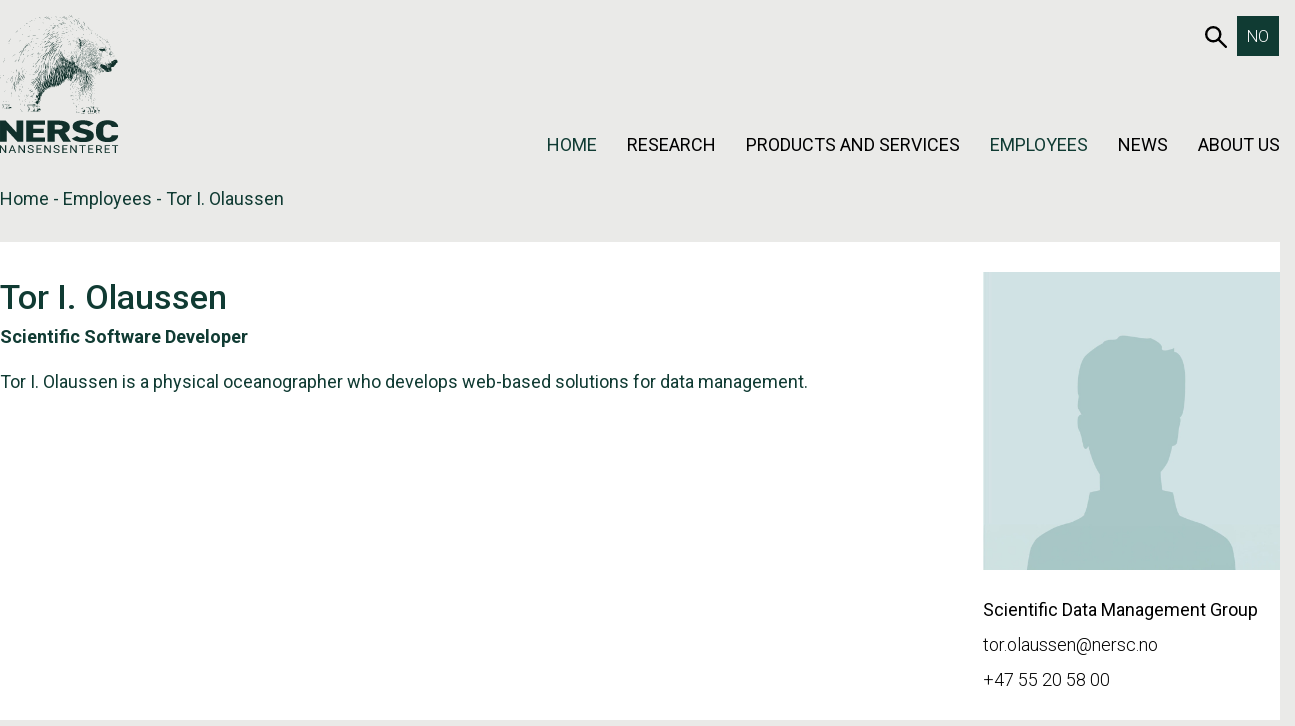

--- FILE ---
content_type: text/html; charset=UTF-8
request_url: https://nersc.no/en/ansatt/tor-i-olaussen/
body_size: 40738
content:
<!DOCTYPE html>
<html lang="en-US" prefix="og: https://ogp.me/ns#">
<head>
	<title>Tor I. Olaussen</title>
	<meta charset="UTF-8">
	<meta name="viewport" content="width=device-width, initial-scale=1.0, user-scalable=yes">
	<link rel="profile" href="http://gmpg.org/xfn/11">
		<link rel="apple-touch-icon" sizes="180x180" href="/wp-content/themes/ppcore/assets/images/favicon/apple-touch-icon.png">
	<link rel="icon" type="image/png" sizes="32x32" href="/wp-content/themes/ppcore/assets/images/favicon/favicon-32x32.png">
	<link rel="icon" type="image/png" sizes="16x16" href="/wp-content/themes/ppcore/assets/images/favicon/favicon-16x16.png">
	<link rel="manifest" href="/site.webmanifest">
	<link rel="mask-icon" href="/wp-content/themes/ppcore/assets/images/favicon/safari-pinned-tab.svg" color="#000000">
	<meta name="msapplication-TileColor" content="#ffffff">
	<meta name="theme-color" content="#ffffff">
		<style>img:is([sizes="auto" i], [sizes^="auto," i]) { contain-intrinsic-size: 3000px 1500px }</style>
	<link rel="alternate" hreflang="en" href="https://nersc.no/en/ansatt/tor-i-olaussen/" />
<link rel="alternate" hreflang="no" href="https://nersc.no/ansatt/tor-i-olaussen/" />
<link rel="alternate" hreflang="x-default" href="https://nersc.no/ansatt/tor-i-olaussen/" />

<!-- Search Engine Optimization by Rank Math - https://rankmath.com/ -->
<meta name="robots" content="index, follow, max-snippet:-1, max-video-preview:-1, max-image-preview:large"/>
<link rel="canonical" href="https://nersc.no/en/ansatt/tor-i-olaussen/" />
<meta property="og:locale" content="en_US" />
<meta property="og:type" content="article" />
<meta property="og:title" content="Tor I. Olaussen - NERSC" />
<meta property="og:description" content="Tor I. Olaussen is a physical oceanographer who develops web-based solutions for data management." />
<meta property="og:url" content="https://nersc.no/en/ansatt/tor-i-olaussen/" />
<meta property="og:site_name" content="NERSC" />
<meta property="og:updated_time" content="2025-09-26T14:07:26+02:00" />
<meta property="og:image" content="https://nersc.no/wp-content/uploads/2023/10/portrett_mann.jpg" />
<meta property="og:image:secure_url" content="https://nersc.no/wp-content/uploads/2023/10/portrett_mann.jpg" />
<meta property="og:image:width" content="1709" />
<meta property="og:image:height" content="1709" />
<meta property="og:image:alt" content="Tor I. Olaussen" />
<meta property="og:image:type" content="image/jpeg" />
<meta name="twitter:card" content="summary_large_image" />
<meta name="twitter:title" content="Tor I. Olaussen - NERSC" />
<meta name="twitter:description" content="Tor I. Olaussen is a physical oceanographer who develops web-based solutions for data management." />
<meta name="twitter:image" content="https://nersc.no/wp-content/uploads/2023/10/portrett_mann.jpg" />
<script type="application/ld+json" class="rank-math-schema">{"@context":"https://schema.org","@graph":[{"@type":"BreadcrumbList","@id":"https://nersc.no/en/ansatt/tor-i-olaussen/#breadcrumb","itemListElement":[{"@type":"ListItem","position":"1","item":{"@id":"https://nersc.no","name":"Home"}},{"@type":"ListItem","position":"2","item":{"@id":"/en/employees/","name":"Employees"}},{"@type":"ListItem","position":"3","item":{"@id":"https://nersc.no/en/ansatt/tor-i-olaussen/","name":"Tor I. Olaussen"}}]}]}</script>
<!-- /Rank Math WordPress SEO plugin -->

<script type="text/javascript">
/* <![CDATA[ */
window._wpemojiSettings = {"baseUrl":"https:\/\/s.w.org\/images\/core\/emoji\/16.0.1\/72x72\/","ext":".png","svgUrl":"https:\/\/s.w.org\/images\/core\/emoji\/16.0.1\/svg\/","svgExt":".svg","source":{"concatemoji":"https:\/\/nersc.no\/wp-includes\/js\/wp-emoji-release.min.js?ver=6.8.3"}};
/*! This file is auto-generated */
!function(s,n){var o,i,e;function c(e){try{var t={supportTests:e,timestamp:(new Date).valueOf()};sessionStorage.setItem(o,JSON.stringify(t))}catch(e){}}function p(e,t,n){e.clearRect(0,0,e.canvas.width,e.canvas.height),e.fillText(t,0,0);var t=new Uint32Array(e.getImageData(0,0,e.canvas.width,e.canvas.height).data),a=(e.clearRect(0,0,e.canvas.width,e.canvas.height),e.fillText(n,0,0),new Uint32Array(e.getImageData(0,0,e.canvas.width,e.canvas.height).data));return t.every(function(e,t){return e===a[t]})}function u(e,t){e.clearRect(0,0,e.canvas.width,e.canvas.height),e.fillText(t,0,0);for(var n=e.getImageData(16,16,1,1),a=0;a<n.data.length;a++)if(0!==n.data[a])return!1;return!0}function f(e,t,n,a){switch(t){case"flag":return n(e,"\ud83c\udff3\ufe0f\u200d\u26a7\ufe0f","\ud83c\udff3\ufe0f\u200b\u26a7\ufe0f")?!1:!n(e,"\ud83c\udde8\ud83c\uddf6","\ud83c\udde8\u200b\ud83c\uddf6")&&!n(e,"\ud83c\udff4\udb40\udc67\udb40\udc62\udb40\udc65\udb40\udc6e\udb40\udc67\udb40\udc7f","\ud83c\udff4\u200b\udb40\udc67\u200b\udb40\udc62\u200b\udb40\udc65\u200b\udb40\udc6e\u200b\udb40\udc67\u200b\udb40\udc7f");case"emoji":return!a(e,"\ud83e\udedf")}return!1}function g(e,t,n,a){var r="undefined"!=typeof WorkerGlobalScope&&self instanceof WorkerGlobalScope?new OffscreenCanvas(300,150):s.createElement("canvas"),o=r.getContext("2d",{willReadFrequently:!0}),i=(o.textBaseline="top",o.font="600 32px Arial",{});return e.forEach(function(e){i[e]=t(o,e,n,a)}),i}function t(e){var t=s.createElement("script");t.src=e,t.defer=!0,s.head.appendChild(t)}"undefined"!=typeof Promise&&(o="wpEmojiSettingsSupports",i=["flag","emoji"],n.supports={everything:!0,everythingExceptFlag:!0},e=new Promise(function(e){s.addEventListener("DOMContentLoaded",e,{once:!0})}),new Promise(function(t){var n=function(){try{var e=JSON.parse(sessionStorage.getItem(o));if("object"==typeof e&&"number"==typeof e.timestamp&&(new Date).valueOf()<e.timestamp+604800&&"object"==typeof e.supportTests)return e.supportTests}catch(e){}return null}();if(!n){if("undefined"!=typeof Worker&&"undefined"!=typeof OffscreenCanvas&&"undefined"!=typeof URL&&URL.createObjectURL&&"undefined"!=typeof Blob)try{var e="postMessage("+g.toString()+"("+[JSON.stringify(i),f.toString(),p.toString(),u.toString()].join(",")+"));",a=new Blob([e],{type:"text/javascript"}),r=new Worker(URL.createObjectURL(a),{name:"wpTestEmojiSupports"});return void(r.onmessage=function(e){c(n=e.data),r.terminate(),t(n)})}catch(e){}c(n=g(i,f,p,u))}t(n)}).then(function(e){for(var t in e)n.supports[t]=e[t],n.supports.everything=n.supports.everything&&n.supports[t],"flag"!==t&&(n.supports.everythingExceptFlag=n.supports.everythingExceptFlag&&n.supports[t]);n.supports.everythingExceptFlag=n.supports.everythingExceptFlag&&!n.supports.flag,n.DOMReady=!1,n.readyCallback=function(){n.DOMReady=!0}}).then(function(){return e}).then(function(){var e;n.supports.everything||(n.readyCallback(),(e=n.source||{}).concatemoji?t(e.concatemoji):e.wpemoji&&e.twemoji&&(t(e.twemoji),t(e.wpemoji)))}))}((window,document),window._wpemojiSettings);
/* ]]> */
</script>
<link rel='stylesheet' id='reusablec-block-css-css' href='https://nersc.no/wp-content/plugins/reusable-content-blocks/includes/css/reusablec-block.css?ver=6.8.3' type='text/css' media='all' />
<link rel='stylesheet' id='wpmf-bakery-style-css' href='https://nersc.no/wp-content/plugins/wp-media-folder/assets/css/vc_style.css?ver=6.1.7' type='text/css' media='all' />
<link rel='stylesheet' id='wpmf-bakery-display-gallery-style-css' href='https://nersc.no/wp-content/plugins/wp-media-folder/assets/css/display-gallery/style-display-gallery.css?ver=6.1.7' type='text/css' media='all' />
<style id='wp-emoji-styles-inline-css' type='text/css'>

	img.wp-smiley, img.emoji {
		display: inline !important;
		border: none !important;
		box-shadow: none !important;
		height: 1em !important;
		width: 1em !important;
		margin: 0 0.07em !important;
		vertical-align: -0.1em !important;
		background: none !important;
		padding: 0 !important;
	}
</style>
<link rel='stylesheet' id='wp-block-library-css' href='https://nersc.no/wp-includes/css/dist/block-library/style.min.css?ver=6.8.3' type='text/css' media='all' />
<style id='classic-theme-styles-inline-css' type='text/css'>
/*! This file is auto-generated */
.wp-block-button__link{color:#fff;background-color:#32373c;border-radius:9999px;box-shadow:none;text-decoration:none;padding:calc(.667em + 2px) calc(1.333em + 2px);font-size:1.125em}.wp-block-file__button{background:#32373c;color:#fff;text-decoration:none}
</style>
<style id='global-styles-inline-css' type='text/css'>
:root{--wp--preset--aspect-ratio--square: 1;--wp--preset--aspect-ratio--4-3: 4/3;--wp--preset--aspect-ratio--3-4: 3/4;--wp--preset--aspect-ratio--3-2: 3/2;--wp--preset--aspect-ratio--2-3: 2/3;--wp--preset--aspect-ratio--16-9: 16/9;--wp--preset--aspect-ratio--9-16: 9/16;--wp--preset--color--black: #000000;--wp--preset--color--cyan-bluish-gray: #abb8c3;--wp--preset--color--white: #ffffff;--wp--preset--color--pale-pink: #f78da7;--wp--preset--color--vivid-red: #cf2e2e;--wp--preset--color--luminous-vivid-orange: #ff6900;--wp--preset--color--luminous-vivid-amber: #fcb900;--wp--preset--color--light-green-cyan: #7bdcb5;--wp--preset--color--vivid-green-cyan: #00d084;--wp--preset--color--pale-cyan-blue: #8ed1fc;--wp--preset--color--vivid-cyan-blue: #0693e3;--wp--preset--color--vivid-purple: #9b51e0;--wp--preset--gradient--vivid-cyan-blue-to-vivid-purple: linear-gradient(135deg,rgba(6,147,227,1) 0%,rgb(155,81,224) 100%);--wp--preset--gradient--light-green-cyan-to-vivid-green-cyan: linear-gradient(135deg,rgb(122,220,180) 0%,rgb(0,208,130) 100%);--wp--preset--gradient--luminous-vivid-amber-to-luminous-vivid-orange: linear-gradient(135deg,rgba(252,185,0,1) 0%,rgba(255,105,0,1) 100%);--wp--preset--gradient--luminous-vivid-orange-to-vivid-red: linear-gradient(135deg,rgba(255,105,0,1) 0%,rgb(207,46,46) 100%);--wp--preset--gradient--very-light-gray-to-cyan-bluish-gray: linear-gradient(135deg,rgb(238,238,238) 0%,rgb(169,184,195) 100%);--wp--preset--gradient--cool-to-warm-spectrum: linear-gradient(135deg,rgb(74,234,220) 0%,rgb(151,120,209) 20%,rgb(207,42,186) 40%,rgb(238,44,130) 60%,rgb(251,105,98) 80%,rgb(254,248,76) 100%);--wp--preset--gradient--blush-light-purple: linear-gradient(135deg,rgb(255,206,236) 0%,rgb(152,150,240) 100%);--wp--preset--gradient--blush-bordeaux: linear-gradient(135deg,rgb(254,205,165) 0%,rgb(254,45,45) 50%,rgb(107,0,62) 100%);--wp--preset--gradient--luminous-dusk: linear-gradient(135deg,rgb(255,203,112) 0%,rgb(199,81,192) 50%,rgb(65,88,208) 100%);--wp--preset--gradient--pale-ocean: linear-gradient(135deg,rgb(255,245,203) 0%,rgb(182,227,212) 50%,rgb(51,167,181) 100%);--wp--preset--gradient--electric-grass: linear-gradient(135deg,rgb(202,248,128) 0%,rgb(113,206,126) 100%);--wp--preset--gradient--midnight: linear-gradient(135deg,rgb(2,3,129) 0%,rgb(40,116,252) 100%);--wp--preset--font-size--small: 13px;--wp--preset--font-size--medium: 20px;--wp--preset--font-size--large: 36px;--wp--preset--font-size--x-large: 42px;--wp--preset--font-size--xxl: 60px;--wp--preset--font-size--xl: 48px;--wp--preset--font-size--lg: 40px;--wp--preset--font-size--md: 32px;--wp--preset--font-size--sm: 26px;--wp--preset--font-size--xs: 20px;--wp--preset--font-size--body: 16px;--wp--preset--spacing--20: 0.44rem;--wp--preset--spacing--30: 0.67rem;--wp--preset--spacing--40: 1rem;--wp--preset--spacing--50: 1.5rem;--wp--preset--spacing--60: 2.25rem;--wp--preset--spacing--70: 3.38rem;--wp--preset--spacing--80: 5.06rem;--wp--preset--shadow--natural: 6px 6px 9px rgba(0, 0, 0, 0.2);--wp--preset--shadow--deep: 12px 12px 50px rgba(0, 0, 0, 0.4);--wp--preset--shadow--sharp: 6px 6px 0px rgba(0, 0, 0, 0.2);--wp--preset--shadow--outlined: 6px 6px 0px -3px rgba(255, 255, 255, 1), 6px 6px rgba(0, 0, 0, 1);--wp--preset--shadow--crisp: 6px 6px 0px rgba(0, 0, 0, 1);}:root :where(.is-layout-flow) > :first-child{margin-block-start: 0;}:root :where(.is-layout-flow) > :last-child{margin-block-end: 0;}:root :where(.is-layout-flow) > *{margin-block-start: 24px;margin-block-end: 0;}:root :where(.is-layout-constrained) > :first-child{margin-block-start: 0;}:root :where(.is-layout-constrained) > :last-child{margin-block-end: 0;}:root :where(.is-layout-constrained) > *{margin-block-start: 24px;margin-block-end: 0;}:root :where(.is-layout-flex){gap: 24px;}:root :where(.is-layout-grid){gap: 24px;}body .is-layout-flex{display: flex;}.is-layout-flex{flex-wrap: wrap;align-items: center;}.is-layout-flex > :is(*, div){margin: 0;}body .is-layout-grid{display: grid;}.is-layout-grid > :is(*, div){margin: 0;}.has-black-color{color: var(--wp--preset--color--black) !important;}.has-cyan-bluish-gray-color{color: var(--wp--preset--color--cyan-bluish-gray) !important;}.has-white-color{color: var(--wp--preset--color--white) !important;}.has-pale-pink-color{color: var(--wp--preset--color--pale-pink) !important;}.has-vivid-red-color{color: var(--wp--preset--color--vivid-red) !important;}.has-luminous-vivid-orange-color{color: var(--wp--preset--color--luminous-vivid-orange) !important;}.has-luminous-vivid-amber-color{color: var(--wp--preset--color--luminous-vivid-amber) !important;}.has-light-green-cyan-color{color: var(--wp--preset--color--light-green-cyan) !important;}.has-vivid-green-cyan-color{color: var(--wp--preset--color--vivid-green-cyan) !important;}.has-pale-cyan-blue-color{color: var(--wp--preset--color--pale-cyan-blue) !important;}.has-vivid-cyan-blue-color{color: var(--wp--preset--color--vivid-cyan-blue) !important;}.has-vivid-purple-color{color: var(--wp--preset--color--vivid-purple) !important;}.has-black-background-color{background-color: var(--wp--preset--color--black) !important;}.has-cyan-bluish-gray-background-color{background-color: var(--wp--preset--color--cyan-bluish-gray) !important;}.has-white-background-color{background-color: var(--wp--preset--color--white) !important;}.has-pale-pink-background-color{background-color: var(--wp--preset--color--pale-pink) !important;}.has-vivid-red-background-color{background-color: var(--wp--preset--color--vivid-red) !important;}.has-luminous-vivid-orange-background-color{background-color: var(--wp--preset--color--luminous-vivid-orange) !important;}.has-luminous-vivid-amber-background-color{background-color: var(--wp--preset--color--luminous-vivid-amber) !important;}.has-light-green-cyan-background-color{background-color: var(--wp--preset--color--light-green-cyan) !important;}.has-vivid-green-cyan-background-color{background-color: var(--wp--preset--color--vivid-green-cyan) !important;}.has-pale-cyan-blue-background-color{background-color: var(--wp--preset--color--pale-cyan-blue) !important;}.has-vivid-cyan-blue-background-color{background-color: var(--wp--preset--color--vivid-cyan-blue) !important;}.has-vivid-purple-background-color{background-color: var(--wp--preset--color--vivid-purple) !important;}.has-black-border-color{border-color: var(--wp--preset--color--black) !important;}.has-cyan-bluish-gray-border-color{border-color: var(--wp--preset--color--cyan-bluish-gray) !important;}.has-white-border-color{border-color: var(--wp--preset--color--white) !important;}.has-pale-pink-border-color{border-color: var(--wp--preset--color--pale-pink) !important;}.has-vivid-red-border-color{border-color: var(--wp--preset--color--vivid-red) !important;}.has-luminous-vivid-orange-border-color{border-color: var(--wp--preset--color--luminous-vivid-orange) !important;}.has-luminous-vivid-amber-border-color{border-color: var(--wp--preset--color--luminous-vivid-amber) !important;}.has-light-green-cyan-border-color{border-color: var(--wp--preset--color--light-green-cyan) !important;}.has-vivid-green-cyan-border-color{border-color: var(--wp--preset--color--vivid-green-cyan) !important;}.has-pale-cyan-blue-border-color{border-color: var(--wp--preset--color--pale-cyan-blue) !important;}.has-vivid-cyan-blue-border-color{border-color: var(--wp--preset--color--vivid-cyan-blue) !important;}.has-vivid-purple-border-color{border-color: var(--wp--preset--color--vivid-purple) !important;}.has-vivid-cyan-blue-to-vivid-purple-gradient-background{background: var(--wp--preset--gradient--vivid-cyan-blue-to-vivid-purple) !important;}.has-light-green-cyan-to-vivid-green-cyan-gradient-background{background: var(--wp--preset--gradient--light-green-cyan-to-vivid-green-cyan) !important;}.has-luminous-vivid-amber-to-luminous-vivid-orange-gradient-background{background: var(--wp--preset--gradient--luminous-vivid-amber-to-luminous-vivid-orange) !important;}.has-luminous-vivid-orange-to-vivid-red-gradient-background{background: var(--wp--preset--gradient--luminous-vivid-orange-to-vivid-red) !important;}.has-very-light-gray-to-cyan-bluish-gray-gradient-background{background: var(--wp--preset--gradient--very-light-gray-to-cyan-bluish-gray) !important;}.has-cool-to-warm-spectrum-gradient-background{background: var(--wp--preset--gradient--cool-to-warm-spectrum) !important;}.has-blush-light-purple-gradient-background{background: var(--wp--preset--gradient--blush-light-purple) !important;}.has-blush-bordeaux-gradient-background{background: var(--wp--preset--gradient--blush-bordeaux) !important;}.has-luminous-dusk-gradient-background{background: var(--wp--preset--gradient--luminous-dusk) !important;}.has-pale-ocean-gradient-background{background: var(--wp--preset--gradient--pale-ocean) !important;}.has-electric-grass-gradient-background{background: var(--wp--preset--gradient--electric-grass) !important;}.has-midnight-gradient-background{background: var(--wp--preset--gradient--midnight) !important;}.has-small-font-size{font-size: var(--wp--preset--font-size--small) !important;}.has-medium-font-size{font-size: var(--wp--preset--font-size--medium) !important;}.has-large-font-size{font-size: var(--wp--preset--font-size--large) !important;}.has-x-large-font-size{font-size: var(--wp--preset--font-size--x-large) !important;}
:root :where(.wp-block-pullquote){font-size: 1.5em;line-height: 1.6;}
</style>
<link rel='stylesheet' id='eeb-css-frontend-css' href='https://nersc.no/wp-content/plugins/email-encoder-bundle/core/includes/assets/css/style.css?ver=251021-82816' type='text/css' media='all' />
<link rel='stylesheet' id='wpml-legacy-vertical-list-0-css' href='https://nersc.no/wp-content/plugins/sitepress-multilingual-cms/templates/language-switchers/legacy-list-vertical/style.min.css?ver=1' type='text/css' media='all' />
<link rel='stylesheet' id='ppcore-styles-css' href='https://nersc.no/wp-content/themes/ppcore/assets/css/styles.css?ver=1.0.1746623542' type='text/css' media='all' />
<script type="text/javascript" id="wpml-cookie-js-extra">
/* <![CDATA[ */
var wpml_cookies = {"wp-wpml_current_language":{"value":"en","expires":1,"path":"\/"}};
var wpml_cookies = {"wp-wpml_current_language":{"value":"en","expires":1,"path":"\/"}};
/* ]]> */
</script>
<script type="text/javascript" src="https://nersc.no/wp-content/plugins/sitepress-multilingual-cms/res/js/cookies/language-cookie.js?ver=476000" id="wpml-cookie-js" defer="defer" data-wp-strategy="defer"></script>
<script type="text/javascript" src="https://nersc.no/wp-includes/js/jquery/jquery.min.js?ver=3.7.1" id="jquery-core-js"></script>
<script type="text/javascript" src="https://nersc.no/wp-includes/js/jquery/jquery-migrate.min.js?ver=3.4.1" id="jquery-migrate-js"></script>
<script type="text/javascript" src="https://nersc.no/wp-content/plugins/email-encoder-bundle/core/includes/assets/js/custom.js?ver=251021-82816" id="eeb-js-frontend-js"></script>
<script></script><link rel="https://api.w.org/" href="https://nersc.no/en/wp-json/" /><link rel="alternate" title="JSON" type="application/json" href="https://nersc.no/en/wp-json/wp/v2/employee/3995" /><link rel="EditURI" type="application/rsd+xml" title="RSD" href="https://nersc.no/xmlrpc.php?rsd" />
<meta name="generator" content="WordPress 6.8.3" />
<link rel='shortlink' href='https://nersc.no/en/?p=3995' />
<link rel="alternate" title="oEmbed (JSON)" type="application/json+oembed" href="https://nersc.no/en/wp-json/oembed/1.0/embed?url=https%3A%2F%2Fnersc.no%2Fen%2Fansatt%2Ftor-i-olaussen%2F" />
<link rel="alternate" title="oEmbed (XML)" type="text/xml+oembed" href="https://nersc.no/en/wp-json/oembed/1.0/embed?url=https%3A%2F%2Fnersc.no%2Fen%2Fansatt%2Ftor-i-olaussen%2F&#038;format=xml" />
<meta name="generator" content="WPML ver:4.7.6 stt:1,38;" />
<meta name="generator" content="Powered by WPBakery Page Builder - drag and drop page builder for WordPress."/>
<noscript><style> .wpb_animate_when_almost_visible { opacity: 1; }</style></noscript></head>
<body class="wp-singular employee-template-default single single-employee postid-3995 wp-custom-logo wp-theme-ppcore wpb-js-composer js-comp-ver-8.7.1 vc_responsive">
<a class="skip-link screen-reader-text" href="#content">Skip to content</a>
<header class="main-navigation">
	<div class="container">
		<a href="https://nersc.no/en/" class="custom-logo-link" rel="home"><img src="https://nersc.no/wp-content/uploads/2025/05/NERSC-Logo.svg" class="custom-logo" alt="NERSC" decoding="async" /></a>		<nav>
						<div class="group">
				<a href="https://nersc.no/en/search/" class="search-link">
						<svg width="28px" height="28px" viewBox="0 0 28 28" version="1.1" xmlns="http://www.w3.org/2000/svg" xmlns:xlink="http://www.w3.org/1999/xlink">
							<title>Search</title>
							<g id="search-container" stroke-width="1" fill="none" fill-rule="evenodd">
								<g id="zoom-container" transform="translate(-1699.000000, -38.000000)" stroke-width="3">
									<g id="zoom" transform="translate(1699.000000, 38.000000)">
										<circle id="Glas" cx="10.5" cy="10.5" r="9"></circle>
										<line x1="26.5" y1="26.5" x2="17.5" y2="17.5" id="Handel" stroke-linecap="round"></line>
									</g>
								</g>
							</g>
						</svg>
						<span class="sr-only">653Search</span>
					</a>				<div class="language-switcher">
<div class="wpml-ls-statics-shortcode_actions wpml-ls wpml-ls-legacy-list-vertical">
	<ul>

					<li class="wpml-ls-slot-shortcode_actions wpml-ls-item wpml-ls-item-no wpml-ls-first-item wpml-ls-last-item wpml-ls-item-legacy-list-vertical">
				<a href="https://nersc.no/ansatt/tor-i-olaussen/" class="wpml-ls-link">
                    <span class="wpml-ls-native" lang="no">NO</span></a>
			</li>
		
	</ul>
</div>
</div>
			</div>
						<div class="navigation">
	<button class="hamburger hamburger--spin" data-mobile-breakpoint="1024" aria-expanded="false" aria-haspopup="true" aria-controls="menu-container" aria-hidden="true">
		<span class="hamburger-box">
			<span class="hamburger-inner"></span>
		</span>
		<span class="hamburger-label sr-only">Menu</span>
	</button>
	<div id="menu-container" class="menu-container">
				<button id="close-menu" class="control control-close" aria-expanded="true" aria-haspopup="true" aria-controls="menu-container" aria-hidden="true">
                    <span class="sr-only">Close the navigation</span>
                    <div class="control-icon"></div>
                </button>
				<ul id="primary-nav-menu" class="menu"><li id="menu-item-5129" class="menu-item menu-item-type-post_type menu-item-object-page menu-item-home menu-item-5129"><a href="https://nersc.no/en/">Home</a></li>
<li id="menu-item-5128" class="menu-item menu-item-type-post_type menu-item-object-megamenu menu-item-5128">
					<button aria-expanded="false" aria-haspopup="true" aria-controls="megamenu-5128"  class=" menu-item menu-item-type-post_type menu-item-object-megamenu">Research</button>

					<div class="megamenu-container" id="megamenu-5128" aria-hidden="true">
						<div class="wpb-content-wrapper"><div class="vc_row wpb_row vc_row-fluid vc_row-o-equal-height vc_row-flex"><div class="wpb_column vc_column_container vc_col-sm-4"><div class="vc_column-inner"><div class="wpb_wrapper"><div class="header left  "><p class="heading-5" title="Research areas">Research areas</p></div><div class="links-container"><ul class="links">
		<li>
			<a href="https://nersc.no/en/research-area/climate-and-environment/" title="Gå til Climate and environment">
				<span class="name">Climate and environment</span>
			</a>
		</li>
		<li>
			<a href="https://nersc.no/en/research-area/ocean/" title="Gå til Ocean">
				<span class="name">Ocean</span>
			</a>
		</li>
		<li>
			<a href="https://nersc.no/en/research-area/sea-ice/" title="Gå til Sea ice">
				<span class="name">Sea ice</span>
			</a>
		</li>
		<li>
			<a href="https://nersc.no/en/research-area/models/" title="Gå til Models">
				<span class="name">Models</span>
			</a>
		</li>
		<li>
			<a href="https://nersc.no/en/research-area/digitization/" title="Gå til Digitization">
				<span class="name">Digitization</span>
			</a>
		</li></ul></div></div></div></div><div class="wpb_column vc_column_container vc_col-sm-4"><div class="vc_column-inner"><div class="wpb_wrapper"><div class="header left  "><p class="heading-5" title="Research projects">Research projects</p></div><div class="links-container"><ul class="links">
		<li>
			<a href="https://nersc.no/en/ongoing-projects/?ended=0" title="Gå til Ongoing projects">
				<span class="name">Ongoing projects</span>
			</a>
		</li>
		<li>
			<a href="https://nersc.no/en/completed-projects/?ended=1" title="Gå til Completed projects">
				<span class="name">Completed projects</span>
			</a>
		</li></ul></div></div></div></div><div class="wpb_column vc_column_container vc_col-sm-4"><div class="vc_column-inner"><div class="wpb_wrapper"><div class="header left  "><p class="heading-5" title="Research results">Research results</p></div><div class="links-container"><ul class="links">
		<li>
			<a href="https://nersc.no/en/publications/" title="Gå til Publications">
				<span class="name">Publications</span>
			</a>
		</li>
		<li>
			<a href="https://nersc.no/en/book-chapters/" title="Gå til Book chapters">
				<span class="name">Book chapters</span>
			</a>
		</li>
		<li>
			<a href="https://nersc.no/en/review-articles/" title="Gå til Review articles">
				<span class="name">Review articles</span>
			</a>
		</li>
		<li>
			<a href="https://nersc.no/en/technical-reports/" title="Gå til Technical reports">
				<span class="name">Technical reports</span>
			</a>
		</li>
		<li>
			<a href="https://nersc.no/en/datasets/" title="Gå til Datasets">
				<span class="name">Datasets</span>
			</a>
		</li></ul></div></div></div></div></div>
</div>
					</div>
				</li>
<li id="menu-item-5137" class="menu-item menu-item-type-post_type menu-item-object-page menu-item-has-children menu-item-5137">
			<button aria-expanded="false" aria-haspopup="true" aria-controls="sub-menu-5137"  class=" menu-item menu-item-type-post_type menu-item-object-page menu-item-has-children">Products and services</button>

			<div class="sub-menu-container" id="sub-menu-5137" aria-hidden="true">
<ul class="sub-menu">
	<li id="menu-item-5140" class="menu-item menu-item-type-post_type menu-item-object-page menu-item-5140"><a href="https://nersc.no/en/products-and-services/observation-systems/">Observation systems</a></li>
	<li id="menu-item-5141" class="menu-item menu-item-type-post_type menu-item-object-page menu-item-5141"><a href="https://nersc.no/en/products-and-services/ocean-and-sea-ice/">Ocean and sea ice</a></li>
	<li id="menu-item-5139" class="menu-item menu-item-type-post_type menu-item-object-page menu-item-5139"><a href="https://nersc.no/en/products-and-services/climate/">Climate</a></li>
	<li id="menu-item-5142" class="menu-item menu-item-type-post_type menu-item-object-page menu-item-5142"><a href="https://nersc.no/en/products-and-services/research-data/">Research data</a></li>
	<li id="menu-item-5138" class="menu-item menu-item-type-post_type menu-item-object-page menu-item-5138"><a href="https://nersc.no/en/products-and-services/analysis-tools-and-models/">Analysis tools and models</a></li>
</ul>
</li>
<li id="menu-item-5131" class="menu-item menu-item-type-post_type menu-item-object-page menu-item-5131"><a href="https://nersc.no/en/employees/">Employees</a></li>
<li id="menu-item-5134" class="menu-item menu-item-type-post_type menu-item-object-page menu-item-has-children menu-item-5134">
			<button aria-expanded="false" aria-haspopup="true" aria-controls="sub-menu-5134"  class=" menu-item menu-item-type-post_type menu-item-object-page menu-item-has-children">News</button>

			<div class="sub-menu-container" id="sub-menu-5134" aria-hidden="true">
<ul class="sub-menu">
	<li id="menu-item-5204" class="menu-item menu-item-type-post_type menu-item-object-page menu-item-5204"><a href="https://nersc.no/en/features/">Features</a></li>
	<li id="menu-item-5200" class="menu-item menu-item-type-post_type menu-item-object-page menu-item-5200"><a href="https://nersc.no/en/in-the-media/">In the media</a></li>
	<li id="menu-item-5199" class="menu-item menu-item-type-post_type menu-item-object-page menu-item-5199"><a href="https://nersc.no/en/events/">Events</a></li>
	<li id="menu-item-5322" class="menu-item menu-item-type-post_type menu-item-object-page menu-item-5322"><a href="https://nersc.no/en/career/">Career</a></li>
	<li id="menu-item-5389" class="menu-item menu-item-type-post_type menu-item-object-page menu-item-5389"><a href="https://nersc.no/en/press/">Press</a></li>
</ul>
</li>
<li id="menu-item-5136" class="mid menu-item menu-item-type-post_type menu-item-object-megamenu menu-item-5136">
					<button aria-expanded="false" aria-haspopup="true" aria-controls="megamenu-5136"  class="mid menu-item menu-item-type-post_type menu-item-object-megamenu">About us</button>

					<div class="megamenu-container" id="megamenu-5136" aria-hidden="true">
						<div class="wpb-content-wrapper"><div class="vc_row wpb_row vc_row-fluid vc_row-o-equal-height vc_row-flex"><div class="wpb_column vc_column_container vc_col-sm-3"><div class="vc_column-inner"><div class="wpb_wrapper"><div class="header left  "><p class="heading-5"><a href="https://nersc.no/en/the-nansen-center/" title="">The Nansen Center</a></p></div><div class="links-container"><ul class="links">
		<li>
			<a href="https://nersc.no/en/the-nansen-center/#aboutus" title="Gå til About us">
				<span class="name">About us</span>
			</a>
		</li>
		<li>
			<a href="https://nersc.no/en/the-nansen-center/#strategy" title="Gå til Our strategy">
				<span class="name">Our strategy</span>
			</a>
		</li>
		<li>
			<a href="https://nersc.no/en/the-nansen-center/#annualreports" title="Gå til Annual reports">
				<span class="name">Annual reports</span>
			</a>
		</li>
		<li>
			<a href="https://nersc.no/en/the-nansen-center/#contact" title="Gå til Contact us">
				<span class="name">Contact us</span>
			</a>
		</li></ul></div></div></div></div><div class="wpb_column vc_column_container vc_col-sm-3"><div class="vc_column-inner"><div class="wpb_wrapper"><div class="header left  "><p class="heading-5"><a href="https://nersc.no/en/organisation/" title="">Organisation</a></p></div><div class="links-container"><ul class="links">
		<li>
			<a href="https://nersc.no/en/organisation/#orgoverview" title="Gå til Organisation overview">
				<span class="name">Organisation overview</span>
			</a>
		</li>
		<li>
			<a href="https://nersc.no/en/organisation/#board" title="Gå til Board">
				<span class="name">Board</span>
			</a>
		</li>
		<li>
			<a href="https://nersc.no/en/organisation/#scicouncil" title="Gå til Scientific council">
				<span class="name">Scientific council</span>
			</a>
		</li></ul></div></div></div></div><div class="wpb_column vc_column_container vc_col-sm-3"><div class="vc_column-inner"><div class="wpb_wrapper"><div class="header left  "><p class="heading-5"><a href="https://nersc.no/en/sustainability/" title="">Sustainability</a></p></div><div class="links-container"><ul class="links">
		<li>
			<a href="https://nersc.no/en/sustainability/#researchethics" title="Gå til Research ethics">
				<span class="name">Research ethics</span>
			</a>
		</li>
		<li>
			<a href="https://nersc.no/en/sustainability/#sustainableworklife" title="Gå til Sustainable work life">
				<span class="name">Sustainable work life</span>
			</a>
		</li>
		<li>
			<a href="https://nersc.no/en/sustainability/#socialsustainability" title="Gå til Social sustainability">
				<span class="name">Social sustainability</span>
			</a>
		</li>
		<li>
			<a href="https://nersc.no/en/sustainability/#environmentclimateimpact" title="Gå til Environment and climate impact">
				<span class="name">Environment and climate impact</span>
			</a>
		</li></ul></div></div></div></div><div class="wpb_column vc_column_container vc_col-sm-3"><div class="vc_column-inner"><div class="wpb_wrapper"><div class="header left  "><p class="heading-5"><a href="https://nersc.no/en/collaboration/" title="">Collaboration</a></p></div><div class="links-container"><ul class="links">
		<li>
			<a href="https://nersc.no/en/collaboration/#nationalcollaboration" title="Gå til National collaboration">
				<span class="name">National collaboration</span>
			</a>
		</li>
		<li>
			<a href="https://nersc.no/en/collaboration/#internationalcollaboration" title="Gå til International collaboration">
				<span class="name">International collaboration</span>
			</a>
		</li>
		<li>
			<a href="https://nersc.no/en/collaboration/#internationalnansencenters" title="Gå til The international Nansen centers">
				<span class="name">The international Nansen centers</span>
			</a>
		</li></ul></div></div></div></div></div>
</div>
					</div>
				</li>
</ul>
			</div></div>		</nav>
	</div>

</header>
<div id="content">
			<div class="container breadcrumb">
			<nav aria-label="breadcrumbs" class="rank-math-breadcrumb"><p><a href="https://nersc.no">Home</a><span class="separator"> - </span><a href="/en/employees/">Employees</a><span class="separator"> - </span><span class="last">Tor I. Olaussen</span></p></nav>		</div>
	<div class="full-width-container">
	<main class="container">
					<article id="single-employee">
	<div class="row">
		<div class="article-wrapper col-lg-9 col-md-7 col-sm-12 col-12">
			<div class="article-content">
				<h1>Tor I. Olaussen</h1>
                <div class="position">Scientific Software Developer</div>				<p>Tor I. Olaussen is a physical oceanographer who develops web-based solutions for data management.</p>
			</div>
			<div class="expertise">
												<ul class="expertise">
					<li>Software engineering</li>				</ul>
							</div>
		</div>
		<div class="col-lg-3 col-md-5 col-sm-12 col-12">
			<figure class="employee-image">
				<img width="1024" height="1024" src="https://nersc.no/wp-content/uploads/2023/10/portrett_mann-1024x1024.jpg" class="attachment-large size-large wp-post-image" alt="" decoding="async" fetchpriority="high" srcset="https://nersc.no/wp-content/uploads/2023/10/portrett_mann-1024x1024.jpg 1024w, https://nersc.no/wp-content/uploads/2023/10/portrett_mann-300x300.jpg 300w, https://nersc.no/wp-content/uploads/2023/10/portrett_mann-150x150.jpg 150w, https://nersc.no/wp-content/uploads/2023/10/portrett_mann-768x768.jpg 768w, https://nersc.no/wp-content/uploads/2023/10/portrett_mann-1536x1536.jpg 1536w, https://nersc.no/wp-content/uploads/2023/10/portrett_mann-520x520.jpg 520w, https://nersc.no/wp-content/uploads/2023/10/portrett_mann-800x800.jpg 800w, https://nersc.no/wp-content/uploads/2023/10/portrett_mann-1600x1600.jpg 1600w, https://nersc.no/wp-content/uploads/2023/10/portrett_mann.jpg 1709w" sizes="(max-width: 1024px) 100vw, 1024px" />							</figure>
			<div class="metadata">
				<a class="group" href="https://nersc.no/en/gruppe/scientific-data-management-group/">Scientific Data Management Group </a><a class="email mail-link" href="javascript:;" data-enc-email="gbe.bynhffra[at]arefp.ab" data-wpel-link="ignore"><span id="eeb-534698-936225"></span><script type="text/javascript">document.getElementById("eeb-534698-936225").innerHTML = eval(decodeURIComponent("%27%74%6f%72%2e%6f%6c%61%75%73%73%65%6e%40%6e%65%72%73%63%2e%6e%6f%27"))</script><noscript>*protected email*</noscript></a><a class="phone" href="tel:+47 55 20 58 00">+47 55 20 58 00</a>				<div class="buttons">
					<a class="button all-publications" href="https://nva.sikt.no/search?contributorName=48481&order=publicationDate&sort=desc&categoryShould=AcademicArticle%2CAcademicLiteratureReview%2CAcademicMonograph%2CAcademicCommentary%2CAcademicChapter" target="_blank">Publications</a>				</div>
			</div>
		</div>
	</div>
</article>					</main>
</div>
<aside class="container related-news">
	<section class="row loop-3x-grid">
			</section>
	<section class="projects">
        <div class="row">
		        </div>
	</section>
</aside>
<footer>
	<div class="container">
		<div class="wpb-content-wrapper"><div class="vc_row wpb_row vc_row-fluid"><div class="wpb_column vc_column_container vc_col-sm-6 vc_col-xs-12"><div class="vc_column-inner"><div class="wpb_wrapper">
	<div class="wpb_text_column wpb_content_element" >
		<div class="wpb_wrapper">
			<p><strong>Visiting and postal address:</strong><br />
Jahnebakken 3<br />
N-5007, Bergen<br />
NORWAY</p>
<p><strong>Phone and email:</strong><br />
<a href="tel:+47 55 20 58 00">+47 55 20 58 00</a><br />
<a href="javascript:;" data-enc-email="cbfg[at]arefp.ab" class="mail-link" data-wpel-link="ignore"><span id="eeb-937201-696114"></span><script type="text/javascript">(function(){var ml="or%ts4ec.p0n",mi="904325:;61478;0",o="";for(var j=0,l=mi.length;j<l;j++){o+=ml.charAt(mi.charCodeAt(j)-48);}document.getElementById("eeb-937201-696114").innerHTML = decodeURIComponent(o);}());</script><noscript>*protected email*</noscript></a><br />
<b></b></p>
<p><b>Org. nr:</b><br />
943 432 449 MVA</p>

		</div>
	</div>
</div></div></div><div class="wpb_column vc_column_container vc_col-sm-6 vc_col-xs-12"><div class="vc_column-inner"><div class="wpb_wrapper"><div class="vc_row wpb_row vc_inner vc_row-fluid"><div class="logo wpb_column vc_column_container vc_col-sm-12 vc_hidden-xs"><div class="vc_column-inner"><div class="wpb_wrapper">
			<figure class="standard-image  no-caption right">
				<img decoding="async" src="https://nersc.no/wp-content/uploads/2023/10/NERSC-logo-Footer-en.svg" class="attachment-full size-full" alt="" />
				
			</figure></div></div></div></div><div class="vc_row wpb_row vc_inner vc_row-fluid"><div class="wpb_column vc_column_container vc_col-sm-12"><div class="vc_column-inner"><div class="wpb_wrapper">
			<figure class="standard-image  no-caption right">
				<img decoding="async" src="https://nersc.no/wp-content/uploads/2022/10/Baerekraftsmal-engelsk.svg" class="attachment-full size-full" alt="" />
				
			</figure></div></div></div></div></div></div></div></div>
</div>	</div>
</footer>
</div>
<script type="speculationrules">
{"prefetch":[{"source":"document","where":{"and":[{"href_matches":"\/en\/*"},{"not":{"href_matches":["\/wp-*.php","\/wp-admin\/*","\/wp-content\/uploads\/*","\/wp-content\/*","\/wp-content\/plugins\/*","\/wp-content\/themes\/ppcore\/*","\/en\/*\\?(.+)"]}},{"not":{"selector_matches":"a[rel~=\"nofollow\"]"}},{"not":{"selector_matches":".no-prefetch, .no-prefetch a"}}]},"eagerness":"conservative"}]}
</script>
<script type="text/javascript">
/* <![CDATA[ */
	var relevanssi_rt_regex = /(&|\?)_(rt|rt_nonce)=(\w+)/g
	var newUrl = window.location.search.replace(relevanssi_rt_regex, '')
	history.replaceState(null, null, window.location.pathname + newUrl + window.location.hash)
/* ]]> */
</script>

			<script type="text/javascript">
				var _paq = _paq || [];
					_paq.push(['setCustomDimension', 1, '{"ID":4,"name":"Henrike Wilborn","avatar":"ebe3691c0838050f148e0d4c53fa5c7e"}']);
				_paq.push(['trackPageView']);
								(function () {
					var u = "https://analytics3.wpmudev.com/";
					_paq.push(['setTrackerUrl', u + 'track/']);
					_paq.push(['setSiteId', '24083']);
					var d   = document, g = d.createElement('script'), s = d.getElementsByTagName('script')[0];
					g.type  = 'text/javascript';
					g.async = true;
					g.defer = true;
					g.src   = 'https://analytics.wpmucdn.com/matomo.js';
					s.parentNode.insertBefore(g, s);
				})();
			</script>
			<link rel='stylesheet' id='js_composer_front-css' href='https://nersc.no/wp-content/plugins/js_composer/assets/css/js_composer.min.css?ver=8.7.1' type='text/css' media='all' />
<script type="text/javascript" src="https://nersc.no/wp-content/themes/ppcore/assets/js/basics.js?ver=1.0.22" id="ppcore-javascript-js"></script>
<script type="text/javascript" src="https://nersc.no/wp-content/plugins/js_composer/assets/js/dist/js_composer_front.min.js?ver=8.7.1" id="wpb_composer_front_js-js"></script>
<script></script><aside class="container byline">
	<a href="https://picapoint.no">Design & development by Picapoint</a>
</aside>
</body>
</html>

<!-- Dynamic page generated in 1.311 seconds. -->
<!-- Cached page generated by WP-Super-Cache on 2025-11-15 23:22:43 -->

<!-- super cache -->

--- FILE ---
content_type: text/css
request_url: https://nersc.no/wp-content/themes/ppcore/assets/css/styles.css?ver=1.0.1746623542
body_size: 148402
content:
/** Screen readers */
@import url("https://fonts.googleapis.com/css2?family=Roboto:wght@100;300;400;500;700&display=swap");
.sr-only {
  position: absolute;
  width: 1px;
  height: 1px;
  padding: 0;
  margin: -1px;
  overflow: hidden;
  clip: rect(0, 0, 0, 0);
  white-space: nowrap;
  border-width: 0;
}

.not-sr-only {
  position: static;
  width: auto;
  height: auto;
  padding: 0;
  margin: 0;
  overflow: visible;
  clip: auto;
  white-space: normal;
}

/** Container */
.container {
  width: 100%;
}

@media (min-width: 475px) {
  .container {
    max-width: 475px;
  }
}
@media (min-width: 768px) {
  .container {
    max-width: 768px;
  }
}
@media (min-width: 1024px) {
  .container {
    max-width: 1024px;
  }
}
@media (min-width: 1280px) {
  .container {
    max-width: 1280px;
  }
}
@media (min-width: 1400px) {
  .container {
    max-width: 1400px;
  }
}
.container {
  margin: 0 auto;
}

/** Grid */
.grid {
  display: grid;
  margin-bottom: 15px;
  border: 2px dashed #cccccc;
}

/** Grid Columns */
.col-auto {
  grid-column: auto;
}

/** Grid Template Columns */
.grid-cols-1 {
  grid-template-columns: repeat(1, minmax(0, 1fr));
}

.grid-cols-2 {
  grid-template-columns: repeat(2, minmax(0, 1fr));
}

.grid-cols-3 {
  grid-template-columns: repeat(3, minmax(0, 1fr));
}

.grid-cols-4 {
  grid-template-columns: repeat(4, minmax(0, 1fr));
}

.grid-cols-5 {
  grid-template-columns: repeat(5, minmax(0, 1fr));
}

.grid-cols-6 {
  grid-template-columns: repeat(6, minmax(0, 1fr));
}

.grid-cols-7 {
  grid-template-columns: repeat(7, minmax(0, 1fr));
}

.grid-cols-8 {
  grid-template-columns: repeat(8, minmax(0, 1fr));
}

.grid-cols-9 {
  grid-template-columns: repeat(9, minmax(0, 1fr));
}

.grid-cols-10 {
  grid-template-columns: repeat(10, minmax(0, 1fr));
}

.grid-cols-11 {
  grid-template-columns: repeat(11, minmax(0, 1fr));
}

.grid-cols-12 {
  grid-template-columns: repeat(12, minmax(0, 1fr));
}

/** Grid Column Span */
.col-span-1 {
  grid-column: span 1/span 1;
}

.col-span-2 {
  grid-column: span 2/span 2;
}

.col-span-3 {
  grid-column: span 3/span 3;
}

.col-span-4 {
  grid-column: span 4/span 4;
}

.col-span-5 {
  grid-column: span 5/span 5;
}

.col-span-6 {
  grid-column: span 6/span 6;
}

.col-span-7 {
  grid-column: span 7/span 7;
}

.col-span-8 {
  grid-column: span 8/span 8;
}

.col-span-9 {
  grid-column: span 9/span 9;
}

.col-span-10 {
  grid-column: span 10/span 10;
}

.col-span-11 {
  grid-column: span 11/span 11;
}

.col-span-12 {
  grid-column: span 12/span 12;
}

/** Grid Columns Start/End */
.col-start-1 {
  grid-column-start: 1;
}

.col-end-1 {
  grid-column-end: 1;
}

.col-start-2 {
  grid-column-start: 2;
}

.col-end-2 {
  grid-column-end: 2;
}

.col-start-3 {
  grid-column-start: 3;
}

.col-end-3 {
  grid-column-end: 3;
}

.col-start-4 {
  grid-column-start: 4;
}

.col-end-4 {
  grid-column-end: 4;
}

.col-start-5 {
  grid-column-start: 5;
}

.col-end-5 {
  grid-column-end: 5;
}

.col-start-6 {
  grid-column-start: 6;
}

.col-end-6 {
  grid-column-end: 6;
}

.col-start-7 {
  grid-column-start: 7;
}

.col-end-7 {
  grid-column-end: 7;
}

.col-start-8 {
  grid-column-start: 8;
}

.col-end-8 {
  grid-column-end: 8;
}

.col-start-9 {
  grid-column-start: 9;
}

.col-end-9 {
  grid-column-end: 9;
}

.col-start-10 {
  grid-column-start: 10;
}

.col-end-10 {
  grid-column-end: 10;
}

.col-start-11 {
  grid-column-start: 11;
}

.col-end-11 {
  grid-column-end: 11;
}

.col-start-12 {
  grid-column-start: 12;
}

.col-end-12 {
  grid-column-end: 12;
}

.col-start-13 {
  grid-column-start: 13;
}

.col-end-13 {
  grid-column-end: 13;
}

/** Grid Rows */
.grid-rows-1 {
  grid-template-rows: repeat(1, minmax(0, 1fr));
}

.grid-rows-2 {
  grid-template-rows: repeat(2, minmax(0, 1fr));
}

.grid-rows-3 {
  grid-template-rows: repeat(3, minmax(0, 1fr));
}

.grid-rows-4 {
  grid-template-rows: repeat(4, minmax(0, 1fr));
}

.grid-rows-5 {
  grid-template-rows: repeat(5, minmax(0, 1fr));
}

.grid-rows-6 {
  grid-template-rows: repeat(6, minmax(0, 1fr));
}

@media (min-width: 475px) {
  /** Grid Template Columns */
  .sm\:grid-cols-1 {
    grid-template-columns: repeat(1, minmax(0, 1fr));
  }
  .sm\:grid-cols-2 {
    grid-template-columns: repeat(2, minmax(0, 1fr));
  }
  .sm\:grid-cols-3 {
    grid-template-columns: repeat(3, minmax(0, 1fr));
  }
  .sm\:grid-cols-4 {
    grid-template-columns: repeat(4, minmax(0, 1fr));
  }
  .sm\:grid-cols-5 {
    grid-template-columns: repeat(5, minmax(0, 1fr));
  }
  .sm\:grid-cols-6 {
    grid-template-columns: repeat(6, minmax(0, 1fr));
  }
  .sm\:grid-cols-7 {
    grid-template-columns: repeat(7, minmax(0, 1fr));
  }
  .sm\:grid-cols-8 {
    grid-template-columns: repeat(8, minmax(0, 1fr));
  }
  .sm\:grid-cols-9 {
    grid-template-columns: repeat(9, minmax(0, 1fr));
  }
  .sm\:grid-cols-10 {
    grid-template-columns: repeat(10, minmax(0, 1fr));
  }
  .sm\:grid-cols-11 {
    grid-template-columns: repeat(11, minmax(0, 1fr));
  }
  .sm\:grid-cols-12 {
    grid-template-columns: repeat(12, minmax(0, 1fr));
  }
  /** Grid Column Span */
  .sm\:col-span-1 {
    grid-column: span 1/span 1;
  }
  .sm\:col-span-2 {
    grid-column: span 2/span 2;
  }
  .sm\:col-span-3 {
    grid-column: span 3/span 3;
  }
  .sm\:col-span-4 {
    grid-column: span 4/span 4;
  }
  .sm\:col-span-5 {
    grid-column: span 5/span 5;
  }
  .sm\:col-span-6 {
    grid-column: span 6/span 6;
  }
  .sm\:col-span-7 {
    grid-column: span 7/span 7;
  }
  .sm\:col-span-8 {
    grid-column: span 8/span 8;
  }
  .sm\:col-span-9 {
    grid-column: span 9/span 9;
  }
  .sm\:col-span-10 {
    grid-column: span 10/span 10;
  }
  .sm\:col-span-11 {
    grid-column: span 11/span 11;
  }
  .sm\:col-span-12 {
    grid-column: span 12/span 12;
  }
  /** Grid Columns Start/End */
  .sm\:col-start-1 {
    grid-column-start: 1;
  }
  .sm\:col-end-1 {
    grid-column-end: 1;
  }
  .sm\:col-start-2 {
    grid-column-start: 2;
  }
  .sm\:col-end-2 {
    grid-column-end: 2;
  }
  .sm\:col-start-3 {
    grid-column-start: 3;
  }
  .sm\:col-end-3 {
    grid-column-end: 3;
  }
  .sm\:col-start-4 {
    grid-column-start: 4;
  }
  .sm\:col-end-4 {
    grid-column-end: 4;
  }
  .sm\:col-start-5 {
    grid-column-start: 5;
  }
  .sm\:col-end-5 {
    grid-column-end: 5;
  }
  .sm\:col-start-6 {
    grid-column-start: 6;
  }
  .sm\:col-end-6 {
    grid-column-end: 6;
  }
  .sm\:col-start-7 {
    grid-column-start: 7;
  }
  .sm\:col-end-7 {
    grid-column-end: 7;
  }
  .sm\:col-start-8 {
    grid-column-start: 8;
  }
  .sm\:col-end-8 {
    grid-column-end: 8;
  }
  .sm\:col-start-9 {
    grid-column-start: 9;
  }
  .sm\:col-end-9 {
    grid-column-end: 9;
  }
  .sm\:col-start-10 {
    grid-column-start: 10;
  }
  .sm\:col-end-10 {
    grid-column-end: 10;
  }
  .sm\:col-start-11 {
    grid-column-start: 11;
  }
  .sm\:col-end-11 {
    grid-column-end: 11;
  }
  .sm\:col-start-12 {
    grid-column-start: 12;
  }
  .sm\:col-end-12 {
    grid-column-end: 12;
  }
  .sm\:col-start-13 {
    grid-column-start: 13;
  }
  .sm\:col-end-13 {
    grid-column-end: 13;
  }
  /** Grid Rows */
  .sm\:grid-rows-1 {
    grid-template-rows: repeat(1, minmax(0, 1fr));
  }
  .sm\:grid-rows-2 {
    grid-template-rows: repeat(2, minmax(0, 1fr));
  }
  .sm\:grid-rows-3 {
    grid-template-rows: repeat(3, minmax(0, 1fr));
  }
  .sm\:grid-rows-4 {
    grid-template-rows: repeat(4, minmax(0, 1fr));
  }
  .sm\:grid-rows-5 {
    grid-template-rows: repeat(5, minmax(0, 1fr));
  }
  .sm\:grid-rows-6 {
    grid-template-rows: repeat(6, minmax(0, 1fr));
  }
}
@media (min-width: 768px) {
  /** Grid Template Columns */
  .md\:grid-cols-1 {
    grid-template-columns: repeat(1, minmax(0, 1fr));
  }
  .md\:grid-cols-2 {
    grid-template-columns: repeat(2, minmax(0, 1fr));
  }
  .md\:grid-cols-3 {
    grid-template-columns: repeat(3, minmax(0, 1fr));
  }
  .md\:grid-cols-4 {
    grid-template-columns: repeat(4, minmax(0, 1fr));
  }
  .md\:grid-cols-5 {
    grid-template-columns: repeat(5, minmax(0, 1fr));
  }
  .md\:grid-cols-6 {
    grid-template-columns: repeat(6, minmax(0, 1fr));
  }
  .md\:grid-cols-7 {
    grid-template-columns: repeat(7, minmax(0, 1fr));
  }
  .md\:grid-cols-8 {
    grid-template-columns: repeat(8, minmax(0, 1fr));
  }
  .md\:grid-cols-9 {
    grid-template-columns: repeat(9, minmax(0, 1fr));
  }
  .md\:grid-cols-10 {
    grid-template-columns: repeat(10, minmax(0, 1fr));
  }
  .md\:grid-cols-11 {
    grid-template-columns: repeat(11, minmax(0, 1fr));
  }
  .md\:grid-cols-12 {
    grid-template-columns: repeat(12, minmax(0, 1fr));
  }
  /** Grid Column Span */
  .md\:col-span-1 {
    grid-column: span 1/span 1;
  }
  .md\:col-span-2 {
    grid-column: span 2/span 2;
  }
  .md\:col-span-3 {
    grid-column: span 3/span 3;
  }
  .md\:col-span-4 {
    grid-column: span 4/span 4;
  }
  .md\:col-span-5 {
    grid-column: span 5/span 5;
  }
  .md\:col-span-6 {
    grid-column: span 6/span 6;
  }
  .md\:col-span-7 {
    grid-column: span 7/span 7;
  }
  .md\:col-span-8 {
    grid-column: span 8/span 8;
  }
  .md\:col-span-9 {
    grid-column: span 9/span 9;
  }
  .md\:col-span-10 {
    grid-column: span 10/span 10;
  }
  .md\:col-span-11 {
    grid-column: span 11/span 11;
  }
  .md\:col-span-12 {
    grid-column: span 12/span 12;
  }
  /** Grid Columns Start/End */
  .md\:col-start-1 {
    grid-column-start: 1;
  }
  .md\:col-end-1 {
    grid-column-end: 1;
  }
  .md\:col-start-2 {
    grid-column-start: 2;
  }
  .md\:col-end-2 {
    grid-column-end: 2;
  }
  .md\:col-start-3 {
    grid-column-start: 3;
  }
  .md\:col-end-3 {
    grid-column-end: 3;
  }
  .md\:col-start-4 {
    grid-column-start: 4;
  }
  .md\:col-end-4 {
    grid-column-end: 4;
  }
  .md\:col-start-5 {
    grid-column-start: 5;
  }
  .md\:col-end-5 {
    grid-column-end: 5;
  }
  .md\:col-start-6 {
    grid-column-start: 6;
  }
  .md\:col-end-6 {
    grid-column-end: 6;
  }
  .md\:col-start-7 {
    grid-column-start: 7;
  }
  .md\:col-end-7 {
    grid-column-end: 7;
  }
  .md\:col-start-8 {
    grid-column-start: 8;
  }
  .md\:col-end-8 {
    grid-column-end: 8;
  }
  .md\:col-start-9 {
    grid-column-start: 9;
  }
  .md\:col-end-9 {
    grid-column-end: 9;
  }
  .md\:col-start-10 {
    grid-column-start: 10;
  }
  .md\:col-end-10 {
    grid-column-end: 10;
  }
  .md\:col-start-11 {
    grid-column-start: 11;
  }
  .md\:col-end-11 {
    grid-column-end: 11;
  }
  .md\:col-start-12 {
    grid-column-start: 12;
  }
  .md\:col-end-12 {
    grid-column-end: 12;
  }
  .md\:col-start-13 {
    grid-column-start: 13;
  }
  .md\:col-end-13 {
    grid-column-end: 13;
  }
  /** Grid Rows */
  .md\:grid-rows-1 {
    grid-template-rows: repeat(1, minmax(0, 1fr));
  }
  .md\:grid-rows-2 {
    grid-template-rows: repeat(2, minmax(0, 1fr));
  }
  .md\:grid-rows-3 {
    grid-template-rows: repeat(3, minmax(0, 1fr));
  }
  .md\:grid-rows-4 {
    grid-template-rows: repeat(4, minmax(0, 1fr));
  }
  .md\:grid-rows-5 {
    grid-template-rows: repeat(5, minmax(0, 1fr));
  }
  .md\:grid-rows-6 {
    grid-template-rows: repeat(6, minmax(0, 1fr));
  }
}
@media (min-width: 1024px) {
  /** Grid Template Columns */
  .lg\:grid-cols-1 {
    grid-template-columns: repeat(1, minmax(0, 1fr));
  }
  .lg\:grid-cols-2 {
    grid-template-columns: repeat(2, minmax(0, 1fr));
  }
  .lg\:grid-cols-3 {
    grid-template-columns: repeat(3, minmax(0, 1fr));
  }
  .lg\:grid-cols-4 {
    grid-template-columns: repeat(4, minmax(0, 1fr));
  }
  .lg\:grid-cols-5 {
    grid-template-columns: repeat(5, minmax(0, 1fr));
  }
  .lg\:grid-cols-6 {
    grid-template-columns: repeat(6, minmax(0, 1fr));
  }
  .lg\:grid-cols-7 {
    grid-template-columns: repeat(7, minmax(0, 1fr));
  }
  .lg\:grid-cols-8 {
    grid-template-columns: repeat(8, minmax(0, 1fr));
  }
  .lg\:grid-cols-9 {
    grid-template-columns: repeat(9, minmax(0, 1fr));
  }
  .lg\:grid-cols-10 {
    grid-template-columns: repeat(10, minmax(0, 1fr));
  }
  .lg\:grid-cols-11 {
    grid-template-columns: repeat(11, minmax(0, 1fr));
  }
  .lg\:grid-cols-12 {
    grid-template-columns: repeat(12, minmax(0, 1fr));
  }
  /** Grid Column Span */
  .lg\:col-span-1 {
    grid-column: span 1/span 1;
  }
  .lg\:col-span-2 {
    grid-column: span 2/span 2;
  }
  .lg\:col-span-3 {
    grid-column: span 3/span 3;
  }
  .lg\:col-span-4 {
    grid-column: span 4/span 4;
  }
  .lg\:col-span-5 {
    grid-column: span 5/span 5;
  }
  .lg\:col-span-6 {
    grid-column: span 6/span 6;
  }
  .lg\:col-span-7 {
    grid-column: span 7/span 7;
  }
  .lg\:col-span-8 {
    grid-column: span 8/span 8;
  }
  .lg\:col-span-9 {
    grid-column: span 9/span 9;
  }
  .lg\:col-span-10 {
    grid-column: span 10/span 10;
  }
  .lg\:col-span-11 {
    grid-column: span 11/span 11;
  }
  .lg\:col-span-12 {
    grid-column: span 12/span 12;
  }
  /** Grid Columns Start/End */
  .lg\:col-start-1 {
    grid-column-start: 1;
  }
  .lg\:col-end-1 {
    grid-column-end: 1;
  }
  .lg\:col-start-2 {
    grid-column-start: 2;
  }
  .lg\:col-end-2 {
    grid-column-end: 2;
  }
  .lg\:col-start-3 {
    grid-column-start: 3;
  }
  .lg\:col-end-3 {
    grid-column-end: 3;
  }
  .lg\:col-start-4 {
    grid-column-start: 4;
  }
  .lg\:col-end-4 {
    grid-column-end: 4;
  }
  .lg\:col-start-5 {
    grid-column-start: 5;
  }
  .lg\:col-end-5 {
    grid-column-end: 5;
  }
  .lg\:col-start-6 {
    grid-column-start: 6;
  }
  .lg\:col-end-6 {
    grid-column-end: 6;
  }
  .lg\:col-start-7 {
    grid-column-start: 7;
  }
  .lg\:col-end-7 {
    grid-column-end: 7;
  }
  .lg\:col-start-8 {
    grid-column-start: 8;
  }
  .lg\:col-end-8 {
    grid-column-end: 8;
  }
  .lg\:col-start-9 {
    grid-column-start: 9;
  }
  .lg\:col-end-9 {
    grid-column-end: 9;
  }
  .lg\:col-start-10 {
    grid-column-start: 10;
  }
  .lg\:col-end-10 {
    grid-column-end: 10;
  }
  .lg\:col-start-11 {
    grid-column-start: 11;
  }
  .lg\:col-end-11 {
    grid-column-end: 11;
  }
  .lg\:col-start-12 {
    grid-column-start: 12;
  }
  .lg\:col-end-12 {
    grid-column-end: 12;
  }
  .lg\:col-start-13 {
    grid-column-start: 13;
  }
  .lg\:col-end-13 {
    grid-column-end: 13;
  }
  /** Grid Rows */
  .lg\:grid-rows-1 {
    grid-template-rows: repeat(1, minmax(0, 1fr));
  }
  .lg\:grid-rows-2 {
    grid-template-rows: repeat(2, minmax(0, 1fr));
  }
  .lg\:grid-rows-3 {
    grid-template-rows: repeat(3, minmax(0, 1fr));
  }
  .lg\:grid-rows-4 {
    grid-template-rows: repeat(4, minmax(0, 1fr));
  }
  .lg\:grid-rows-5 {
    grid-template-rows: repeat(5, minmax(0, 1fr));
  }
  .lg\:grid-rows-6 {
    grid-template-rows: repeat(6, minmax(0, 1fr));
  }
}
@media (min-width: 1280px) {
  /** Grid Template Columns */
  .xl\:grid-cols-1 {
    grid-template-columns: repeat(1, minmax(0, 1fr));
  }
  .xl\:grid-cols-2 {
    grid-template-columns: repeat(2, minmax(0, 1fr));
  }
  .xl\:grid-cols-3 {
    grid-template-columns: repeat(3, minmax(0, 1fr));
  }
  .xl\:grid-cols-4 {
    grid-template-columns: repeat(4, minmax(0, 1fr));
  }
  .xl\:grid-cols-5 {
    grid-template-columns: repeat(5, minmax(0, 1fr));
  }
  .xl\:grid-cols-6 {
    grid-template-columns: repeat(6, minmax(0, 1fr));
  }
  .xl\:grid-cols-7 {
    grid-template-columns: repeat(7, minmax(0, 1fr));
  }
  .xl\:grid-cols-8 {
    grid-template-columns: repeat(8, minmax(0, 1fr));
  }
  .xl\:grid-cols-9 {
    grid-template-columns: repeat(9, minmax(0, 1fr));
  }
  .xl\:grid-cols-10 {
    grid-template-columns: repeat(10, minmax(0, 1fr));
  }
  .xl\:grid-cols-11 {
    grid-template-columns: repeat(11, minmax(0, 1fr));
  }
  .xl\:grid-cols-12 {
    grid-template-columns: repeat(12, minmax(0, 1fr));
  }
  /** Grid Column Span */
  .xl\:col-span-1 {
    grid-column: span 1/span 1;
  }
  .xl\:col-span-2 {
    grid-column: span 2/span 2;
  }
  .xl\:col-span-3 {
    grid-column: span 3/span 3;
  }
  .xl\:col-span-4 {
    grid-column: span 4/span 4;
  }
  .xl\:col-span-5 {
    grid-column: span 5/span 5;
  }
  .xl\:col-span-6 {
    grid-column: span 6/span 6;
  }
  .xl\:col-span-7 {
    grid-column: span 7/span 7;
  }
  .xl\:col-span-8 {
    grid-column: span 8/span 8;
  }
  .xl\:col-span-9 {
    grid-column: span 9/span 9;
  }
  .xl\:col-span-10 {
    grid-column: span 10/span 10;
  }
  .xl\:col-span-11 {
    grid-column: span 11/span 11;
  }
  .xl\:col-span-12 {
    grid-column: span 12/span 12;
  }
  /** Grid Columns Start/End */
  .xl\:col-start-1 {
    grid-column-start: 1;
  }
  .xl\:col-end-1 {
    grid-column-end: 1;
  }
  .xl\:col-start-2 {
    grid-column-start: 2;
  }
  .xl\:col-end-2 {
    grid-column-end: 2;
  }
  .xl\:col-start-3 {
    grid-column-start: 3;
  }
  .xl\:col-end-3 {
    grid-column-end: 3;
  }
  .xl\:col-start-4 {
    grid-column-start: 4;
  }
  .xl\:col-end-4 {
    grid-column-end: 4;
  }
  .xl\:col-start-5 {
    grid-column-start: 5;
  }
  .xl\:col-end-5 {
    grid-column-end: 5;
  }
  .xl\:col-start-6 {
    grid-column-start: 6;
  }
  .xl\:col-end-6 {
    grid-column-end: 6;
  }
  .xl\:col-start-7 {
    grid-column-start: 7;
  }
  .xl\:col-end-7 {
    grid-column-end: 7;
  }
  .xl\:col-start-8 {
    grid-column-start: 8;
  }
  .xl\:col-end-8 {
    grid-column-end: 8;
  }
  .xl\:col-start-9 {
    grid-column-start: 9;
  }
  .xl\:col-end-9 {
    grid-column-end: 9;
  }
  .xl\:col-start-10 {
    grid-column-start: 10;
  }
  .xl\:col-end-10 {
    grid-column-end: 10;
  }
  .xl\:col-start-11 {
    grid-column-start: 11;
  }
  .xl\:col-end-11 {
    grid-column-end: 11;
  }
  .xl\:col-start-12 {
    grid-column-start: 12;
  }
  .xl\:col-end-12 {
    grid-column-end: 12;
  }
  .xl\:col-start-13 {
    grid-column-start: 13;
  }
  .xl\:col-end-13 {
    grid-column-end: 13;
  }
  /** Grid Rows */
  .xl\:grid-rows-1 {
    grid-template-rows: repeat(1, minmax(0, 1fr));
  }
  .xl\:grid-rows-2 {
    grid-template-rows: repeat(2, minmax(0, 1fr));
  }
  .xl\:grid-rows-3 {
    grid-template-rows: repeat(3, minmax(0, 1fr));
  }
  .xl\:grid-rows-4 {
    grid-template-rows: repeat(4, minmax(0, 1fr));
  }
  .xl\:grid-rows-5 {
    grid-template-rows: repeat(5, minmax(0, 1fr));
  }
  .xl\:grid-rows-6 {
    grid-template-rows: repeat(6, minmax(0, 1fr));
  }
}
@media (min-width: 1400px) {
  /** Grid Template Columns */
  .xxl\:grid-cols-1 {
    grid-template-columns: repeat(1, minmax(0, 1fr));
  }
  .xxl\:grid-cols-2 {
    grid-template-columns: repeat(2, minmax(0, 1fr));
  }
  .xxl\:grid-cols-3 {
    grid-template-columns: repeat(3, minmax(0, 1fr));
  }
  .xxl\:grid-cols-4 {
    grid-template-columns: repeat(4, minmax(0, 1fr));
  }
  .xxl\:grid-cols-5 {
    grid-template-columns: repeat(5, minmax(0, 1fr));
  }
  .xxl\:grid-cols-6 {
    grid-template-columns: repeat(6, minmax(0, 1fr));
  }
  .xxl\:grid-cols-7 {
    grid-template-columns: repeat(7, minmax(0, 1fr));
  }
  .xxl\:grid-cols-8 {
    grid-template-columns: repeat(8, minmax(0, 1fr));
  }
  .xxl\:grid-cols-9 {
    grid-template-columns: repeat(9, minmax(0, 1fr));
  }
  .xxl\:grid-cols-10 {
    grid-template-columns: repeat(10, minmax(0, 1fr));
  }
  .xxl\:grid-cols-11 {
    grid-template-columns: repeat(11, minmax(0, 1fr));
  }
  .xxl\:grid-cols-12 {
    grid-template-columns: repeat(12, minmax(0, 1fr));
  }
  /** Grid Column Span */
  .xxl\:col-span-1 {
    grid-column: span 1/span 1;
  }
  .xxl\:col-span-2 {
    grid-column: span 2/span 2;
  }
  .xxl\:col-span-3 {
    grid-column: span 3/span 3;
  }
  .xxl\:col-span-4 {
    grid-column: span 4/span 4;
  }
  .xxl\:col-span-5 {
    grid-column: span 5/span 5;
  }
  .xxl\:col-span-6 {
    grid-column: span 6/span 6;
  }
  .xxl\:col-span-7 {
    grid-column: span 7/span 7;
  }
  .xxl\:col-span-8 {
    grid-column: span 8/span 8;
  }
  .xxl\:col-span-9 {
    grid-column: span 9/span 9;
  }
  .xxl\:col-span-10 {
    grid-column: span 10/span 10;
  }
  .xxl\:col-span-11 {
    grid-column: span 11/span 11;
  }
  .xxl\:col-span-12 {
    grid-column: span 12/span 12;
  }
  /** Grid Columns Start/End */
  .xxl\:col-start-1 {
    grid-column-start: 1;
  }
  .xxl\:col-end-1 {
    grid-column-end: 1;
  }
  .xxl\:col-start-2 {
    grid-column-start: 2;
  }
  .xxl\:col-end-2 {
    grid-column-end: 2;
  }
  .xxl\:col-start-3 {
    grid-column-start: 3;
  }
  .xxl\:col-end-3 {
    grid-column-end: 3;
  }
  .xxl\:col-start-4 {
    grid-column-start: 4;
  }
  .xxl\:col-end-4 {
    grid-column-end: 4;
  }
  .xxl\:col-start-5 {
    grid-column-start: 5;
  }
  .xxl\:col-end-5 {
    grid-column-end: 5;
  }
  .xxl\:col-start-6 {
    grid-column-start: 6;
  }
  .xxl\:col-end-6 {
    grid-column-end: 6;
  }
  .xxl\:col-start-7 {
    grid-column-start: 7;
  }
  .xxl\:col-end-7 {
    grid-column-end: 7;
  }
  .xxl\:col-start-8 {
    grid-column-start: 8;
  }
  .xxl\:col-end-8 {
    grid-column-end: 8;
  }
  .xxl\:col-start-9 {
    grid-column-start: 9;
  }
  .xxl\:col-end-9 {
    grid-column-end: 9;
  }
  .xxl\:col-start-10 {
    grid-column-start: 10;
  }
  .xxl\:col-end-10 {
    grid-column-end: 10;
  }
  .xxl\:col-start-11 {
    grid-column-start: 11;
  }
  .xxl\:col-end-11 {
    grid-column-end: 11;
  }
  .xxl\:col-start-12 {
    grid-column-start: 12;
  }
  .xxl\:col-end-12 {
    grid-column-end: 12;
  }
  .xxl\:col-start-13 {
    grid-column-start: 13;
  }
  .xxl\:col-end-13 {
    grid-column-end: 13;
  }
  /** Grid Rows */
  .xxl\:grid-rows-1 {
    grid-template-rows: repeat(1, minmax(0, 1fr));
  }
  .xxl\:grid-rows-2 {
    grid-template-rows: repeat(2, minmax(0, 1fr));
  }
  .xxl\:grid-rows-3 {
    grid-template-rows: repeat(3, minmax(0, 1fr));
  }
  .xxl\:grid-rows-4 {
    grid-template-rows: repeat(4, minmax(0, 1fr));
  }
  .xxl\:grid-rows-5 {
    grid-template-rows: repeat(5, minmax(0, 1fr));
  }
  .xxl\:grid-rows-6 {
    grid-template-rows: repeat(6, minmax(0, 1fr));
  }
}
/** Grid Columns */
.col-span-full {
  grid-column: 1/-1;
}

/** Grid Columns Start/End */
.col-start-auto {
  grid-column-start: auto;
}

.col-end-auto {
  grid-column-end: auto;
}

/** Grid Rows */
.grid-rows-none {
  grid-template-rows: none;
}

/** Grid Row Span */
.row-span-11 {
  grid-row: span 1/span 1;
}

.row-span-12 {
  grid-row: span 2/span 2;
}

.row-span-13 {
  grid-row: span 3/span 3;
}

.row-span-14 {
  grid-row: span 4/span 4;
}

.row-span-15 {
  grid-row: span 5/span 5;
}

.row-span-16 {
  grid-row: span 6/span 6;
}

/** Grid Row Start/End */
.row-start-1 {
  grid-row-start: 1;
}

.row-end-1 {
  grid-row-end: 1;
}

.row-start-2 {
  grid-row-start: 2;
}

.row-end-2 {
  grid-row-end: 2;
}

.row-start-3 {
  grid-row-start: 3;
}

.row-end-3 {
  grid-row-end: 3;
}

.row-start-4 {
  grid-row-start: 4;
}

.row-end-4 {
  grid-row-end: 4;
}

.row-start-5 {
  grid-row-start: 5;
}

.row-end-5 {
  grid-row-end: 5;
}

.row-start-6 {
  grid-row-start: 6;
}

.row-end-6 {
  grid-row-end: 6;
}

.row-start-7 {
  grid-row-start: 7;
}

.row-end-7 {
  grid-row-end: 7;
}

.row-auto {
  grid-row: auto;
}

.row-span-full {
  grid-row: 1/-1;
}

.row-start-auto {
  grid-row-start: auto;
}

.row-end-auto {
  grid-row-end: auto;
}

/** Grid Auto Flow */
.grid-flow-row {
  grid-auto-flow: row;
}

.grid-flow-col {
  grid-auto-flow: column;
}

.grid-flow-row-dense {
  grid-auto-flow: row dense;
}

.grid-flow-col-dense {
  grid-auto-flow: column dense;
}

/** Grid Auto Columns */
.auto-cols-auto {
  grid-auto-columns: auto;
}

.auto-cols-min {
  grid-auto-columns: min-content;
}

.auto-cols-max {
  grid-auto-columns: max-content;
}

.auto-cols-fr {
  grid-auto-columns: minmax(0, 1fr);
}

/** Grid Auto Rows */
.auto-rows-auto {
  grid-auto-rows: auto;
}

.auto-rows-min {
  grid-auto-rows: min-content;
}

.auto-rows-max {
  grid-auto-rows: max-content;
}

.auto-rows-fr {
  grid-auto-rows: minmax(0, 1fr);
}

.gap-0 {
  gap: 0px;
}

.gap-5 {
  gap: 5px;
}

.gap-10 {
  gap: 10px;
}

.gap-15 {
  gap: 15px;
}

.gap-20 {
  gap: 20px;
}

.gap-25 {
  gap: 25px;
}

.gap-30 {
  gap: 30px;
}

.gap-50 {
  gap: 50px;
}

.gap-75 {
  gap: 75px;
}

.gap-100 {
  gap: 100px;
}

.gap-125 {
  gap: 125px;
}

.gap-150 {
  gap: 150px;
}

.gap-175 {
  gap: 175px;
}

.gap-60 {
  gap: 60px;
}

.row {
  display: flex;
  flex-wrap: wrap;
  align-items: stretch;
  margin-left: -15px;
  margin-right: -15px;
}

/** Flexbox Grid Template Columns */
.col-1, .col-1 {
  flex: 0 0 8.3333333333%;
  max-width: 8.3333333333%;
  padding-left: 15px;
  padding-right: 15px;
}

.col-2, .col-2 {
  flex: 0 0 16.6666666667%;
  max-width: 16.6666666667%;
  padding-left: 15px;
  padding-right: 15px;
}

.col-3, .col-3 {
  flex: 0 0 25%;
  max-width: 25%;
  padding-left: 15px;
  padding-right: 15px;
}

.col-4, .col-4 {
  flex: 0 0 33.3333333333%;
  max-width: 33.3333333333%;
  padding-left: 15px;
  padding-right: 15px;
}

.col-5, .col-5 {
  flex: 0 0 41.6666666667%;
  max-width: 41.6666666667%;
  padding-left: 15px;
  padding-right: 15px;
}

.col-6, .col-6 {
  flex: 0 0 50%;
  max-width: 50%;
  padding-left: 15px;
  padding-right: 15px;
}

.col-7, .col-7 {
  flex: 0 0 58.3333333333%;
  max-width: 58.3333333333%;
  padding-left: 15px;
  padding-right: 15px;
}

.col-8, .col-8 {
  flex: 0 0 66.6666666667%;
  max-width: 66.6666666667%;
  padding-left: 15px;
  padding-right: 15px;
}

.col-9, .col-9 {
  flex: 0 0 75%;
  max-width: 75%;
  padding-left: 15px;
  padding-right: 15px;
}

.col-10, .col-10 {
  flex: 0 0 83.3333333333%;
  max-width: 83.3333333333%;
  padding-left: 15px;
  padding-right: 15px;
}

.col-11, .col-11 {
  flex: 0 0 91.6666666667%;
  max-width: 91.6666666667%;
  padding-left: 15px;
  padding-right: 15px;
}

.col-12, .col-12 {
  flex: 0 0 100%;
  max-width: 100%;
  padding-left: 15px;
  padding-right: 15px;
}

@media (min-width: 475px) {
  /** Flexbox Grid Template Columns */
  .col-sm-1, .sm\:col-1 {
    flex: 0 0 8.3333333333%;
    max-width: 8.3333333333%;
    padding-left: 15px;
    padding-right: 15px;
  }
  .col-sm-2, .sm\:col-2 {
    flex: 0 0 16.6666666667%;
    max-width: 16.6666666667%;
    padding-left: 15px;
    padding-right: 15px;
  }
  .col-sm-3, .sm\:col-3 {
    flex: 0 0 25%;
    max-width: 25%;
    padding-left: 15px;
    padding-right: 15px;
  }
  .col-sm-4, .sm\:col-4 {
    flex: 0 0 33.3333333333%;
    max-width: 33.3333333333%;
    padding-left: 15px;
    padding-right: 15px;
  }
  .col-sm-5, .sm\:col-5 {
    flex: 0 0 41.6666666667%;
    max-width: 41.6666666667%;
    padding-left: 15px;
    padding-right: 15px;
  }
  .col-sm-6, .sm\:col-6 {
    flex: 0 0 50%;
    max-width: 50%;
    padding-left: 15px;
    padding-right: 15px;
  }
  .col-sm-7, .sm\:col-7 {
    flex: 0 0 58.3333333333%;
    max-width: 58.3333333333%;
    padding-left: 15px;
    padding-right: 15px;
  }
  .col-sm-8, .sm\:col-8 {
    flex: 0 0 66.6666666667%;
    max-width: 66.6666666667%;
    padding-left: 15px;
    padding-right: 15px;
  }
  .col-sm-9, .sm\:col-9 {
    flex: 0 0 75%;
    max-width: 75%;
    padding-left: 15px;
    padding-right: 15px;
  }
  .col-sm-10, .sm\:col-10 {
    flex: 0 0 83.3333333333%;
    max-width: 83.3333333333%;
    padding-left: 15px;
    padding-right: 15px;
  }
  .col-sm-11, .sm\:col-11 {
    flex: 0 0 91.6666666667%;
    max-width: 91.6666666667%;
    padding-left: 15px;
    padding-right: 15px;
  }
  .col-sm-12, .sm\:col-12 {
    flex: 0 0 100%;
    max-width: 100%;
    padding-left: 15px;
    padding-right: 15px;
  }
}
@media (min-width: 768px) {
  /** Flexbox Grid Template Columns */
  .col-md-1, .md\:col-1 {
    flex: 0 0 8.3333333333%;
    max-width: 8.3333333333%;
    padding-left: 15px;
    padding-right: 15px;
  }
  .col-md-2, .md\:col-2 {
    flex: 0 0 16.6666666667%;
    max-width: 16.6666666667%;
    padding-left: 15px;
    padding-right: 15px;
  }
  .col-md-3, .md\:col-3 {
    flex: 0 0 25%;
    max-width: 25%;
    padding-left: 15px;
    padding-right: 15px;
  }
  .col-md-4, .md\:col-4 {
    flex: 0 0 33.3333333333%;
    max-width: 33.3333333333%;
    padding-left: 15px;
    padding-right: 15px;
  }
  .col-md-5, .md\:col-5 {
    flex: 0 0 41.6666666667%;
    max-width: 41.6666666667%;
    padding-left: 15px;
    padding-right: 15px;
  }
  .col-md-6, .md\:col-6 {
    flex: 0 0 50%;
    max-width: 50%;
    padding-left: 15px;
    padding-right: 15px;
  }
  .col-md-7, .md\:col-7 {
    flex: 0 0 58.3333333333%;
    max-width: 58.3333333333%;
    padding-left: 15px;
    padding-right: 15px;
  }
  .col-md-8, .md\:col-8 {
    flex: 0 0 66.6666666667%;
    max-width: 66.6666666667%;
    padding-left: 15px;
    padding-right: 15px;
  }
  .col-md-9, .md\:col-9 {
    flex: 0 0 75%;
    max-width: 75%;
    padding-left: 15px;
    padding-right: 15px;
  }
  .col-md-10, .md\:col-10 {
    flex: 0 0 83.3333333333%;
    max-width: 83.3333333333%;
    padding-left: 15px;
    padding-right: 15px;
  }
  .col-md-11, .md\:col-11 {
    flex: 0 0 91.6666666667%;
    max-width: 91.6666666667%;
    padding-left: 15px;
    padding-right: 15px;
  }
  .col-md-12, .md\:col-12 {
    flex: 0 0 100%;
    max-width: 100%;
    padding-left: 15px;
    padding-right: 15px;
  }
}
@media (min-width: 1024px) {
  /** Flexbox Grid Template Columns */
  .col-lg-1, .lg\:col-1 {
    flex: 0 0 8.3333333333%;
    max-width: 8.3333333333%;
    padding-left: 15px;
    padding-right: 15px;
  }
  .col-lg-2, .lg\:col-2 {
    flex: 0 0 16.6666666667%;
    max-width: 16.6666666667%;
    padding-left: 15px;
    padding-right: 15px;
  }
  .col-lg-3, .lg\:col-3 {
    flex: 0 0 25%;
    max-width: 25%;
    padding-left: 15px;
    padding-right: 15px;
  }
  .col-lg-4, .lg\:col-4 {
    flex: 0 0 33.3333333333%;
    max-width: 33.3333333333%;
    padding-left: 15px;
    padding-right: 15px;
  }
  .col-lg-5, .lg\:col-5 {
    flex: 0 0 41.6666666667%;
    max-width: 41.6666666667%;
    padding-left: 15px;
    padding-right: 15px;
  }
  .col-lg-6, .lg\:col-6 {
    flex: 0 0 50%;
    max-width: 50%;
    padding-left: 15px;
    padding-right: 15px;
  }
  .col-lg-7, .lg\:col-7 {
    flex: 0 0 58.3333333333%;
    max-width: 58.3333333333%;
    padding-left: 15px;
    padding-right: 15px;
  }
  .col-lg-8, .lg\:col-8 {
    flex: 0 0 66.6666666667%;
    max-width: 66.6666666667%;
    padding-left: 15px;
    padding-right: 15px;
  }
  .col-lg-9, .lg\:col-9 {
    flex: 0 0 75%;
    max-width: 75%;
    padding-left: 15px;
    padding-right: 15px;
  }
  .col-lg-10, .lg\:col-10 {
    flex: 0 0 83.3333333333%;
    max-width: 83.3333333333%;
    padding-left: 15px;
    padding-right: 15px;
  }
  .col-lg-11, .lg\:col-11 {
    flex: 0 0 91.6666666667%;
    max-width: 91.6666666667%;
    padding-left: 15px;
    padding-right: 15px;
  }
  .col-lg-12, .lg\:col-12 {
    flex: 0 0 100%;
    max-width: 100%;
    padding-left: 15px;
    padding-right: 15px;
  }
}
@media (min-width: 1280px) {
  /** Flexbox Grid Template Columns */
  .col-xl-1, .xl\:col-1 {
    flex: 0 0 8.3333333333%;
    max-width: 8.3333333333%;
    padding-left: 15px;
    padding-right: 15px;
  }
  .col-xl-2, .xl\:col-2 {
    flex: 0 0 16.6666666667%;
    max-width: 16.6666666667%;
    padding-left: 15px;
    padding-right: 15px;
  }
  .col-xl-3, .xl\:col-3 {
    flex: 0 0 25%;
    max-width: 25%;
    padding-left: 15px;
    padding-right: 15px;
  }
  .col-xl-4, .xl\:col-4 {
    flex: 0 0 33.3333333333%;
    max-width: 33.3333333333%;
    padding-left: 15px;
    padding-right: 15px;
  }
  .col-xl-5, .xl\:col-5 {
    flex: 0 0 41.6666666667%;
    max-width: 41.6666666667%;
    padding-left: 15px;
    padding-right: 15px;
  }
  .col-xl-6, .xl\:col-6 {
    flex: 0 0 50%;
    max-width: 50%;
    padding-left: 15px;
    padding-right: 15px;
  }
  .col-xl-7, .xl\:col-7 {
    flex: 0 0 58.3333333333%;
    max-width: 58.3333333333%;
    padding-left: 15px;
    padding-right: 15px;
  }
  .col-xl-8, .xl\:col-8 {
    flex: 0 0 66.6666666667%;
    max-width: 66.6666666667%;
    padding-left: 15px;
    padding-right: 15px;
  }
  .col-xl-9, .xl\:col-9 {
    flex: 0 0 75%;
    max-width: 75%;
    padding-left: 15px;
    padding-right: 15px;
  }
  .col-xl-10, .xl\:col-10 {
    flex: 0 0 83.3333333333%;
    max-width: 83.3333333333%;
    padding-left: 15px;
    padding-right: 15px;
  }
  .col-xl-11, .xl\:col-11 {
    flex: 0 0 91.6666666667%;
    max-width: 91.6666666667%;
    padding-left: 15px;
    padding-right: 15px;
  }
  .col-xl-12, .xl\:col-12 {
    flex: 0 0 100%;
    max-width: 100%;
    padding-left: 15px;
    padding-right: 15px;
  }
}
@media (min-width: 1400px) {
  /** Flexbox Grid Template Columns */
  .col-xxl-1, .xxl\:col-1 {
    flex: 0 0 8.3333333333%;
    max-width: 8.3333333333%;
    padding-left: 15px;
    padding-right: 15px;
  }
  .col-xxl-2, .xxl\:col-2 {
    flex: 0 0 16.6666666667%;
    max-width: 16.6666666667%;
    padding-left: 15px;
    padding-right: 15px;
  }
  .col-xxl-3, .xxl\:col-3 {
    flex: 0 0 25%;
    max-width: 25%;
    padding-left: 15px;
    padding-right: 15px;
  }
  .col-xxl-4, .xxl\:col-4 {
    flex: 0 0 33.3333333333%;
    max-width: 33.3333333333%;
    padding-left: 15px;
    padding-right: 15px;
  }
  .col-xxl-5, .xxl\:col-5 {
    flex: 0 0 41.6666666667%;
    max-width: 41.6666666667%;
    padding-left: 15px;
    padding-right: 15px;
  }
  .col-xxl-6, .xxl\:col-6 {
    flex: 0 0 50%;
    max-width: 50%;
    padding-left: 15px;
    padding-right: 15px;
  }
  .col-xxl-7, .xxl\:col-7 {
    flex: 0 0 58.3333333333%;
    max-width: 58.3333333333%;
    padding-left: 15px;
    padding-right: 15px;
  }
  .col-xxl-8, .xxl\:col-8 {
    flex: 0 0 66.6666666667%;
    max-width: 66.6666666667%;
    padding-left: 15px;
    padding-right: 15px;
  }
  .col-xxl-9, .xxl\:col-9 {
    flex: 0 0 75%;
    max-width: 75%;
    padding-left: 15px;
    padding-right: 15px;
  }
  .col-xxl-10, .xxl\:col-10 {
    flex: 0 0 83.3333333333%;
    max-width: 83.3333333333%;
    padding-left: 15px;
    padding-right: 15px;
  }
  .col-xxl-11, .xxl\:col-11 {
    flex: 0 0 91.6666666667%;
    max-width: 91.6666666667%;
    padding-left: 15px;
    padding-right: 15px;
  }
  .col-xxl-12, .xxl\:col-12 {
    flex: 0 0 100%;
    max-width: 100%;
    padding-left: 15px;
    padding-right: 15px;
  }
}
/**
	Navigation
 */
.main-navigation {
  padding-top: 15px;
}
.main-navigation .container {
  display: flex;
}
.main-navigation .container > a {
  margin-right: 30px;
}
.main-navigation .container nav {
  flex-grow: 1;
}

nav ul {
  list-style-type: none;
  margin: 0;
  padding: 0;
}

nav .menu-container {
  padding: 15px 0 0 0;
}
nav .menu-container ul#primary-nav-menu {
  display: flex;
}
nav .menu-container ul#primary-nav-menu li {
  margin-right: 15px;
  /*&.current-menu-item{
  	a {
  		color: $quaternary-color;
  		border-bottom: 2px solid $quaternary-color;
  	}
  }*/
}
nav .menu-container ul#primary-nav-menu li a {
  text-decoration: none;
  border-bottom: 2px solid transparent;
}
nav .menu-container ul#primary-nav-menu li a:hover {
  color: #BF570D;
}
nav .menu-container ul#primary-nav-menu li button {
  position: relative;
  background: none;
  border: none;
  padding: 0;
  border-bottom: 2px solid transparent;
}
nav .menu-container ul#primary-nav-menu li button:hover {
  color: #BF570D;
}
nav .menu-container ul#primary-nav-menu li button[aria-expanded=true] {
  color: #BF570D;
}
nav .menu-container ul#primary-nav-menu li button[aria-expanded=true]:after {
  display: block;
  content: "";
  position: absolute;
  width: 0;
  height: 0;
  border-left: 13px solid transparent;
  border-right: 13px solid transparent;
  border-bottom: 13px solid white;
  z-index: 1000;
  left: 50%;
  transform: translateX(-17px);
}
nav .menu-container ul#primary-nav-menu li .megamenu-container {
  position: absolute;
  top: 55px;
  left: 0;
  width: 100%;
  min-width: 160px;
  padding: 15px 30px 15px 30px;
  background: white;
  box-shadow: 4px 10px 20px rgba(0, 0, 0, 0.4);
  border-radius: 3px;
}
nav .menu-container ul#primary-nav-menu li .megamenu-container ul li {
  margin-bottom: 15px;
}
nav .menu-container ul#primary-nav-menu li .megamenu-container ul li:last-of-type {
  margin-bottom: 0;
}
nav .menu-container ul#primary-nav-menu li [aria-hidden=true] {
  display: none;
}
nav .menu-container ul#primary-nav-menu li [aria-expanded=false] + .sub-menu {
  display: none;
}
nav .menu-container ul#primary-nav-menu li:last-of-type {
  margin-right: 0;
}
nav .menu-container ul#primary-nav-menu li.menu-item-has-children {
  position: relative;
}
nav .menu-container ul#primary-nav-menu li.menu-item-has-children .sub-menu-container {
  position: absolute;
  top: 40px;
  left: 0;
  min-width: 200px;
  padding: 15px 0;
  background: white;
  box-shadow: 4px 10px 20px rgba(0, 0, 0, 0.4);
}
nav .menu-container ul#primary-nav-menu li.menu-item-has-children .sub-menu-container .sub-menu li {
  margin-right: 0;
  padding: 7px 25px 7px 25px;
}
nav .menu-container ul#primary-nav-menu li.menu-item-has-children .sub-menu-container .sub-menu li a {
  display: block;
  white-space: nowrap;
  text-transform: initial;
}
nav .menu-container ul#primary-nav-menu li.menu-item-has-children .sub-menu-container {
  box-shadow: 4px 10px 20px rgba(0, 0, 0, 0.4);
  z-index: 10;
}

[data-mobile-breakpoint][aria-hidden=true] {
  display: none;
}

#menu-container[aria-hidden=true] {
  display: none;
}

#menu-container #close-menu {
  float: right;
  margin-left: 8px;
  margin-bottom: 10px;
  display: block;
  width: 32px;
  height: 32px;
  padding: 6px;
  background: transparent;
  border: none;
  border-radius: 50%;
}
#menu-container #close-menu[aria-hidden=true] {
  display: none;
}
#menu-container #close-menu .control-icon {
  position: relative;
  width: 100%;
  height: 100%;
}
#menu-container #close-menu .control-icon:after, #menu-container #close-menu .control-icon:before {
  content: "";
  position: absolute;
  top: 50%;
  left: 0;
  width: 100%;
  height: 0.125rem;
  margin-top: -0.0625rem;
  background-color: #333548;
}
#menu-container #close-menu .control-icon:before {
  transform: rotate(-45deg);
}
#menu-container #close-menu .control-icon:after {
  transform: rotate(45deg);
}

.comments-area .comments-title {
  font-size: 18px;
  font-weight: normal;
  line-height: 1.5em;
}
.comments-area .comment-list {
  padding: 0;
  margin: 0;
  list-style-type: none;
}
.comments-area .comment-list .comment {
  margin-bottom: 30px;
}
.comments-area .comment-list .comment .comment-body {
  padding: 30px;
  background: white;
}
.comments-area .comment-list .comment .comment-author img {
  float: left;
  margin-right: 15px;
}
.comments-area .comment-list .comment .comment-author cite {
  font-style: normal;
}
.comments-area .comment-list .comment .comment-author cite a {
  text-decoration: none;
}
.comments-area .comment-list .comment .comment-author cite a:hover {
  text-decoration: underline;
}
.comments-area .comment-list .comment .comment-author cite, .comments-area .comment-list .comment .comment-author .says {
  display: inline-block;
}
.comments-area .comment-list .comment .comment-meta a {
  font-size: 14px;
  font-weight: normal;
  line-height: 1.5em;
  text-decoration: none;
  color: #454545;
}
.comments-area .comment-list .comment .comment-meta a:hover {
  text-decoration: underline;
}
.comments-area .comment-list .comment .reply a {
  background: #cccccc;
  display: inline-block;
  padding: 7px 20px;
  text-decoration: none;
}
.comments-area .comment-list .comment .reply a:hover {
  background: #b3b3b3;
}
.comments-area .comment-list .children {
  list-style: none;
  margin-top: 30px;
}
.comments-area .comment-respond .comment-reply-title {
  font-size: 18px;
  font-weight: normal;
  line-height: 1.5em;
}
.comments-area .comment-respond .comment-reply-title a {
  font-size: 18px;
  font-weight: normal;
  line-height: 1.5em;
  text-decoration: none;
}
.comments-area .comment-respond .comment-reply-title a:hover {
  text-decoration: underline;
}
.comments-area .comment-respond .comment-reply-title small {
  float: right;
}
.comments-area .comment-respond .comment-reply-title small a {
  background: #cccccc;
  display: inline-block;
  padding: 7px 20px;
  margin-bottom: 15px;
  text-decoration: none;
  font-size: 18px;
  font-weight: normal;
  line-height: 1.5em;
}
.comments-area .comment-respond .comment-reply-title small a:hover {
  background: #b3b3b3;
}
.comments-area .comment-respond .comment-form-comment label {
  display: block;
  margin-bottom: 5px;
}
.comments-area .comment-respond form {
  background: white;
  padding: 30px;
}
.comments-area .comment-respond form .logged-in-as {
  margin: 0;
}

.posts-list h1 {
  margin-top: 30px;
  margin-bottom: 60px;
}

a[role=article] {
  text-decoration: none;
}
a[role=article]:hover [aria-level] {
  text-decoration: underline;
}
a[role=article] span {
  display: block;
}
a[role=article] img {
  display: block;
  height: 260px;
  object-fit: cover;
}
a[role=article] .content {
  background: white;
  display: flex;
  flex-direction: column;
  height: 100%;
}
a[role=article] .content .text {
  display: flex;
  flex-direction: column;
  padding: 30px;
  flex-grow: 1;
}
a[role=article] .content .text .summary {
  flex-grow: 1;
}

.col-lg-3 a[role=article] img {
  height: 200px;
}

.author-container {
  margin-bottom: 60px;
}
.author-container header {
  margin-top: 30px;
  margin-bottom: 60px;
}
.author-container .author {
  margin-bottom: 60px;
}
.author-container .author img {
  float: left;
  margin-right: 15px;
}
.author-container .author h2 {
  margin-bottom: 0;
}

#content > footer {
  padding: 30px 0;
  background: transparent;
  border-top: 3px solid black;
}

.byline {
  padding: 5px 0;
  background: transparent;
}
.byline a {
  font-size: 14px;
}

.wp-block {
  max-width: 1600px;
}

.calltoaction {
  display: inline-block;
  text-align: center;
}
.calltoaction.right {
  float: right;
}
.calltoaction.white .button {
  border: 1px solid black;
  color: black;
  background: white;
}
.calltoaction.dark .button {
  color: white;
  background: black;
}
.calltoaction .button {
  display: block;
  border-radius: 3px;
  padding: 12px 30px 12px 30px;
  font-size: 16px;
  line-height: 20px;
  margin-bottom: 15px;
  font-weight: 600;
}

.vc-button-container.left {
  text-align: left;
}
.vc-button-container.center {
  text-align: center;
}
.vc-button-container.right {
  text-align: right;
}
.vc-button-container .vc-button {
  font-size: 16px;
  font-weight: normal;
  background: #BF570D;
  color: white;
  padding: 2px 20px;
  border-radius: 16px;
  margin-bottom: 15px;
  display: inline-block;
  margin-right: 10px;
  border: none;
}

.entrance {
  display: block;
}
.entrance .white {
  display: block;
  padding: 30px;
  background: white;
}
.entrance strong {
  display: block;
  font-size: 18px;
}

.vc_row-o-equal-height .entrance {
  height: 100%;
}
.vc_row-o-equal-height .entrance > * {
  height: 100%;
}
.vc_row-o-equal-height .entrance-image {
  height: 100%;
}

.entrance-image {
  display: flex;
  flex-direction: column;
  background-color: white;
  text-decoration: none;
}
.entrance-image figure img {
  display: block;
  height: 270px;
  object-fit: cover;
}
.entrance-image .text {
  flex-grow: 1;
  display: block;
  padding: 30px 30px 0 30px;
  display: -webkit-box;
  -webkit-line-clamp: 6;
  -webkit-box-orient: vertical;
  overflow: hidden;
  height: 205px;
  text-decoration: none;
}
.entrance-image .text .category {
  font-size: 16px;
  font-weight: normal;
  background: #BF570D;
  color: white;
  padding: 2px 10px;
  border-radius: 16px;
  margin-bottom: 15px;
  margin-right: 10px;
  display: inline-block;
}
.entrance-image .text strong {
  display: block;
  font-size: 22px;
  line-height: 28px;
  font-weight: normal;
  color: black;
  margin-bottom: 10px;
}
.entrance-image footer {
  display: flex;
  justify-content: space-between;
  padding: 15px 30px 30px 30px;
}
.entrance-image:hover {
  text-decoration: none;
}
.entrance-image:hover .text strong {
  text-decoration: underline;
}

figure.standard-image {
  position: relative;
}
figure.standard-image.right {
  float: right;
}
figure.standard-image.no-caption {
  margin-bottom: 30px;
}
figure.standard-image figcaption {
  padding: 15px 0;
  margin-bottom: 15px;
  font-size: 14px;
  line-height: 1.2em;
}

figure.standard-image {
  position: relative;
}
figure.standard-image.right {
  float: right;
}
figure.standard-image.no-caption {
  margin-bottom: 30px;
}
figure.standard-image figcaption {
  padding: 15px 0;
  margin-bottom: 15px;
  font-size: 14px;
  line-height: 1.2em;
}

.twentytwenty-vertical .twentytwenty-handle:after, .twentytwenty-vertical .twentytwenty-handle:before, .twentytwenty-horizontal .twentytwenty-handle:after, .twentytwenty-horizontal .twentytwenty-handle:before {
  content: " ";
  display: block;
  background: #fff;
  position: absolute;
  z-index: 30;
}

.twentytwenty-horizontal .twentytwenty-handle:after, .twentytwenty-horizontal .twentytwenty-handle:before {
  width: 3px;
  height: 9999px;
  left: 50%;
  margin-left: -1.5px;
}

.twentytwenty-vertical .twentytwenty-handle:after, .twentytwenty-vertical .twentytwenty-handle:before {
  width: 9999px;
  height: 3px;
  top: 50%;
  margin-top: -1.5px;
}

.twentytwenty-overlay, .twentytwenty-after-label, .twentytwenty-before-label {
  position: absolute;
  top: 0;
  width: 100%;
  height: 100%;
}

.twentytwenty-overlay, .twentytwenty-after-label, .twentytwenty-before-label {
  transition-duration: 0.5s;
}

.twentytwenty-after-label, .twentytwenty-before-label {
  transition-property: opacity;
}

.twentytwenty-after-label:before, .twentytwenty-before-label:before {
  color: #fff;
  font-size: 13px;
  letter-spacing: 0.1em;
}

.twentytwenty-after-label:before, .twentytwenty-before-label:before {
  position: absolute;
  background: rgba(255, 255, 255, 0.2);
  line-height: 38px;
  padding: 0 20px;
  border-radius: 2px;
}

.twentytwenty-horizontal .twentytwenty-after-label:before, .twentytwenty-horizontal .twentytwenty-before-label:before {
  top: 10px;
}

.twentytwenty-vertical .twentytwenty-after-label:before, .twentytwenty-vertical .twentytwenty-before-label:before {
  left: 50%;
  margin-left: -45px;
  text-align: center;
  width: 90px;
}

.twentytwenty-down-arrow, .twentytwenty-up-arrow, .twentytwenty-right-arrow, .twentytwenty-left-arrow {
  width: 0;
  height: 0;
  border: 6px inset transparent;
  position: absolute;
}

.twentytwenty-right-arrow, .twentytwenty-left-arrow {
  top: 50%;
  margin-top: -6px;
}

.twentytwenty-down-arrow, .twentytwenty-up-arrow {
  left: 50%;
  margin-left: -6px;
}

.twentytwenty-container {
  box-sizing: content-box;
  z-index: 0;
  overflow: hidden;
  position: relative;
  -webkit-user-select: none;
  -moz-user-select: none;
}
.twentytwenty-container img {
  max-width: 100%;
  position: absolute;
  top: 0;
  display: block;
}
.twentytwenty-container img:last-of-type {
  height: 100%;
  object-fit: cover;
}
.twentytwenty-container.active .twentytwenty-overlay, .twentytwenty-container.active :hover.twentytwenty-overlay {
  background: rgba(0, 0, 0, 0);
}
.twentytwenty-container.active .twentytwenty-overlay .twentytwenty-before-label,
.twentytwenty-container.active .twentytwenty-overlay .twentytwenty-after-label, .twentytwenty-container.active :hover.twentytwenty-overlay .twentytwenty-before-label,
.twentytwenty-container.active :hover.twentytwenty-overlay .twentytwenty-after-label {
  opacity: 0;
}
.twentytwenty-container * {
  box-sizing: content-box;
}

.twentytwenty-before-label {
  opacity: 0;
}
.twentytwenty-before-label:before {
  content: attr(data-content);
}
.twentytwenty-before-label:after {
  position: absolute;
  content: attr(data-alt);
  bottom: 10px;
  left: 10px;
  background: rgba(255, 255, 255, 0.2);
  line-height: 1.2em;
  padding: 20px;
  border-radius: 2px;
  width: calc(50% - 40px);
  font-size: 16px;
  color: white;
}

.twentytwenty-after-label {
  opacity: 0;
}
.twentytwenty-after-label:before {
  content: attr(data-content);
}
.twentytwenty-after-label:after {
  position: absolute;
  content: attr(data-alt);
  bottom: 10px;
  right: 10px;
  background: rgba(255, 255, 255, 0.2);
  padding: 20px;
  border-radius: 2px;
  width: calc(50% - 40px);
  font-size: 16px;
  line-height: 1.2em;
  color: white;
}

.twentytwenty-horizontal .twentytwenty-before-label:before {
  left: 10px;
}

.twentytwenty-horizontal .twentytwenty-after-label:before {
  right: 10px;
}

.twentytwenty-vertical .twentytwenty-before-label:before {
  top: 10px;
}

.twentytwenty-vertical .twentytwenty-after-label:before {
  bottom: 10px;
}

.twentytwenty-overlay {
  transition-property: background;
  background: rgba(0, 0, 0, 0);
  z-index: 25;
}
.twentytwenty-overlay:hover {
  background: rgba(0, 0, 0, 0.5);
}
.twentytwenty-overlay:hover .twentytwenty-after-label {
  opacity: 1;
}
.twentytwenty-overlay:hover .twentytwenty-before-label {
  opacity: 1;
}

.twentytwenty-before {
  z-index: 20;
}

.twentytwenty-after {
  z-index: 10;
}

.twentytwenty-handle {
  height: 38px;
  width: 38px;
  position: absolute;
  left: 50%;
  top: 50%;
  margin-left: -22px;
  margin-top: -22px;
  border: 3px solid #fff;
  border-radius: 1000px;
  box-shadow: 0px 0px 12px rgba(51, 51, 51, 0.5);
  z-index: 40;
  cursor: pointer;
}

.twentytwenty-horizontal .twentytwenty-handle:before {
  bottom: 50%;
  margin-bottom: 22px;
  box-shadow: 0 3px 0 #fff, 0px 0px 12px rgba(51, 51, 51, 0.5);
}
.twentytwenty-horizontal .twentytwenty-handle:after {
  top: 50%;
  margin-top: 22px;
  box-shadow: 0 -3px 0 #fff, 0px 0px 12px rgba(51, 51, 51, 0.5);
}

.twentytwenty-vertical .twentytwenty-handle:before {
  left: 50%;
  margin-left: 22px;
  box-shadow: 3px 0 0 #fff, 0px 0px 12px rgba(51, 51, 51, 0.5);
}
.twentytwenty-vertical .twentytwenty-handle:after {
  right: 50%;
  margin-right: 22px;
  box-shadow: -3px 0 0 #fff, 0px 0px 12px rgba(51, 51, 51, 0.5);
}

.twentytwenty-left-arrow {
  border-right: 6px solid #fff;
  left: 50%;
  margin-left: -17px;
}

.twentytwenty-right-arrow {
  border-left: 6px solid #fff;
  right: 50%;
  margin-right: -17px;
}

.twentytwenty-up-arrow {
  border-bottom: 6px solid #fff;
  top: 50%;
  margin-top: -17px;
}

.twentytwenty-down-arrow {
  border-top: 6px solid #fff;
  bottom: 50%;
  margin-bottom: -17px;
}

/**
 * Swiper 5.1.0
 * Most modern mobile touch slider and framework with hardware accelerated transitions
 * http://swiperjs.com
 *
 * Copyright 2014-2019 Vladimir Kharlampidi
 *
 * Released under the MIT License
 *
 * Released on: October 16, 2019
 */
@font-face {
  font-family: "swiper-icons";
  src: url("data:application/font-woff;charset=utf-8;base64, [base64]//wADZ2x5ZgAAAywAAADMAAAD2MHtryVoZWFkAAABbAAAADAAAAA2E2+eoWhoZWEAAAGcAAAAHwAAACQC9gDzaG10eAAAAigAAAAZAAAArgJkABFsb2NhAAAC0AAAAFoAAABaFQAUGG1heHAAAAG8AAAAHwAAACAAcABAbmFtZQAAA/gAAAE5AAACXvFdBwlwb3N0AAAFNAAAAGIAAACE5s74hXjaY2BkYGAAYpf5Hu/j+W2+MnAzMYDAzaX6QjD6/4//Bxj5GA8AuRwMYGkAPywL13jaY2BkYGA88P8Agx4j+/8fQDYfA1AEBWgDAIB2BOoAeNpjYGRgYNBh4GdgYgABEMnIABJzYNADCQAACWgAsQB42mNgYfzCOIGBlYGB0YcxjYGBwR1Kf2WQZGhhYGBiYGVmgAFGBiQQkOaawtDAoMBQxXjg/wEGPcYDDA4wNUA2CCgwsAAAO4EL6gAAeNpj2M0gyAACqxgGNWBkZ2D4/wMA+xkDdgAAAHjaY2BgYGaAYBkGRgYQiAHyGMF8FgYHIM3DwMHABGQrMOgyWDLEM1T9/w8UBfEMgLzE////P/5//f/V/xv+r4eaAAeMbAxwIUYmIMHEgKYAYjUcsDAwsLKxc3BycfPw8jEQA/[base64]/uznmfPFBNODM2K7MTQ45YEAZqGP81AmGGcF3iPqOop0r1SPTaTbVkfUe4HXj97wYE+yNwWYxwWu4v1ugWHgo3S1XdZEVqWM7ET0cfnLGxWfkgR42o2PvWrDMBSFj/IHLaF0zKjRgdiVMwScNRAoWUoH78Y2icB/yIY09An6AH2Bdu/UB+yxopYshQiEvnvu0dURgDt8QeC8PDw7Fpji3fEA4z/PEJ6YOB5hKh4dj3EvXhxPqH/SKUY3rJ7srZ4FZnh1PMAtPhwP6fl2PMJMPDgeQ4rY8YT6Gzao0eAEA409DuggmTnFnOcSCiEiLMgxCiTI6Cq5DZUd3Qmp10vO0LaLTd2cjN4fOumlc7lUYbSQcZFkutRG7g6JKZKy0RmdLY680CDnEJ+UMkpFFe1RN7nxdVpXrC4aTtnaurOnYercZg2YVmLN/d/gczfEimrE/fs/bOuq29Zmn8tloORaXgZgGa78yO9/cnXm2BpaGvq25Dv9S4E9+5SIc9PqupJKhYFSSl47+Qcr1mYNAAAAeNptw0cKwkAAAMDZJA8Q7OUJvkLsPfZ6zFVERPy8qHh2YER+3i/BP83vIBLLySsoKimrqKqpa2hp6+jq6RsYGhmbmJqZSy0sraxtbO3sHRydnEMU4uR6yx7JJXveP7WrDycAAAAAAAH//wACeNpjYGRgYOABYhkgZgJCZgZNBkYGLQZtIJsFLMYAAAw3ALgAeNolizEKgDAQBCchRbC2sFER0YD6qVQiBCv/H9ezGI6Z5XBAw8CBK/m5iQQVauVbXLnOrMZv2oLdKFa8Pjuru2hJzGabmOSLzNMzvutpB3N42mNgZGBg4GKQYzBhYMxJLMlj4GBgAYow/P/PAJJhLM6sSoWKfWCAAwDAjgbRAAB42mNgYGBkAIIbCZo5IPrmUn0hGA0AO8EFTQAA") format("woff");
  font-weight: 400;
  font-style: normal;
}
:root {
  --swiper-theme-color: #007aff;
}

.swiper-container {
  margin-left: auto;
  margin-right: auto;
  position: relative;
  overflow: hidden;
  list-style: none;
  padding: 0;
  /* Fix of Webkit flickering */
  z-index: 1;
}

.swiper-container-vertical > .swiper-wrapper {
  flex-direction: column;
}

.swiper-wrapper {
  position: relative;
  width: 100%;
  height: 100%;
  z-index: 1;
  display: flex;
  transition-property: transform;
  box-sizing: content-box;
}

.swiper-container-android .swiper-slide,
.swiper-wrapper {
  transform: translate3d(0px, 0, 0);
}

.swiper-container-multirow > .swiper-wrapper {
  flex-wrap: wrap;
}

.swiper-container-multirow-column > .swiper-wrapper {
  flex-wrap: wrap;
  flex-direction: column;
}

.swiper-container-free-mode > .swiper-wrapper {
  transition-timing-function: ease-out;
  margin: 0 auto;
}

.swiper-slide {
  flex-shrink: 0;
  width: 100%;
  height: 100%;
  position: relative;
  transition-property: transform;
}

.swiper-slide-invisible-blank {
  visibility: hidden;
}

/* Auto Height */
.swiper-container-autoheight,
.swiper-container-autoheight .swiper-slide {
  height: auto;
}

.swiper-container-autoheight .swiper-wrapper {
  align-items: flex-start;
  transition-property: transform, height;
}

/* 3D Effects */
.swiper-container-3d {
  perspective: 1200px;
}

.swiper-container-3d .swiper-wrapper,
.swiper-container-3d .swiper-slide,
.swiper-container-3d .swiper-slide-shadow-left,
.swiper-container-3d .swiper-slide-shadow-right,
.swiper-container-3d .swiper-slide-shadow-top,
.swiper-container-3d .swiper-slide-shadow-bottom,
.swiper-container-3d .swiper-cube-shadow {
  transform-style: preserve-3d;
}

.swiper-container-3d .swiper-slide-shadow-left,
.swiper-container-3d .swiper-slide-shadow-right,
.swiper-container-3d .swiper-slide-shadow-top,
.swiper-container-3d .swiper-slide-shadow-bottom {
  position: absolute;
  left: 0;
  top: 0;
  width: 100%;
  height: 100%;
  pointer-events: none;
  z-index: 10;
}

.swiper-container-3d .swiper-slide-shadow-left {
  background-image: linear-gradient(to left, rgba(0, 0, 0, 0.5), rgba(0, 0, 0, 0));
}

.swiper-container-3d .swiper-slide-shadow-right {
  background-image: linear-gradient(to right, rgba(0, 0, 0, 0.5), rgba(0, 0, 0, 0));
}

.swiper-container-3d .swiper-slide-shadow-top {
  background-image: linear-gradient(to top, rgba(0, 0, 0, 0.5), rgba(0, 0, 0, 0));
}

.swiper-container-3d .swiper-slide-shadow-bottom {
  background-image: linear-gradient(to bottom, rgba(0, 0, 0, 0.5), rgba(0, 0, 0, 0));
}

/* CSS Mode */
.swiper-container-css-mode > .swiper-wrapper {
  overflow: auto;
  scrollbar-width: none;
  /* For Firefox */
  -ms-overflow-style: none;
  /* For Internet Explorer and Edge */
}

.swiper-container-css-mode > .swiper-wrapper::-webkit-scrollbar {
  display: none;
}

.swiper-container-css-mode > .swiper-wrapper > .swiper-slide {
  scroll-snap-align: start start;
}

.swiper-container-horizontal.swiper-container-css-mode > .swiper-wrapper {
  scroll-snap-type: x mandatory;
}

.swiper-container-vertical.swiper-container-css-mode > .swiper-wrapper {
  scroll-snap-type: y mandatory;
}

:root {
  --swiper-navigation-size: 44px;
  /*
  --swiper-navigation-color: var(--swiper-theme-color);
  */
}

.swiper-button-prev,
.swiper-button-next {
  position: absolute;
  top: 42%;
  width: calc(var(--swiper-navigation-size) / 44 * 27);
  height: var(--swiper-navigation-size);
  margin-top: calc(-1 * var(--swiper-navigation-size) / 2);
  z-index: 10;
  cursor: pointer;
  display: flex;
  align-items: center;
  justify-content: center;
  color: var(--swiper-navigation-color, var(--swiper-theme-color));
}

.swiper-button-prev.swiper-button-disabled,
.swiper-button-next.swiper-button-disabled {
  opacity: 0.35;
  cursor: auto;
}

.swiper-button-prev:after,
.swiper-button-next:after {
  font-family: swiper-icons;
  font-size: var(--swiper-navigation-size);
  text-transform: none !important;
}

.swiper-button-prev,
.swiper-container-rtl .swiper-button-next {
  left: 10px;
  right: auto;
}

.swiper-button-prev:after,
.swiper-container-rtl .swiper-button-next:after {
  content: "prev";
}

.swiper-button-next,
.swiper-container-rtl .swiper-button-prev {
  right: 10px;
  left: auto;
}

.swiper-button-next:after,
.swiper-container-rtl .swiper-button-prev:after {
  content: "next";
}

.swiper-button-prev.swiper-button-white,
.swiper-button-next.swiper-button-white {
  --swiper-navigation-color: #ffffff;
}

.swiper-button-prev.swiper-button-black,
.swiper-button-next.swiper-button-black {
  --swiper-navigation-color: #000000;
}

.swiper-button-lock {
  display: none;
}

:root {
  /*
  --swiper-pagination-color: var(--swiper-theme-color);
  */
}

.swiper-pagination {
  position: absolute;
  text-align: center;
  transition: 300ms opacity;
  transform: translate3d(0, 0, 0);
  z-index: 10;
}

.swiper-pagination.swiper-pagination-hidden {
  opacity: 0;
}

/* Common Styles */
.swiper-pagination-fraction,
.swiper-pagination-custom,
.swiper-container-horizontal > .swiper-pagination-bullets {
  bottom: 10px;
  left: 0;
  width: 100%;
}

/* Bullets */
.swiper-pagination-bullets-dynamic {
  overflow: hidden;
  font-size: 0;
}

.swiper-pagination-bullets-dynamic .swiper-pagination-bullet {
  transform: scale(0.33);
  position: relative;
}

.swiper-pagination-bullets-dynamic .swiper-pagination-bullet-active {
  transform: scale(1);
}

.swiper-pagination-bullets-dynamic .swiper-pagination-bullet-active-main {
  transform: scale(1);
}

.swiper-pagination-bullets-dynamic .swiper-pagination-bullet-active-prev {
  transform: scale(0.66);
}

.swiper-pagination-bullets-dynamic .swiper-pagination-bullet-active-prev-prev {
  transform: scale(0.33);
}

.swiper-pagination-bullets-dynamic .swiper-pagination-bullet-active-next {
  transform: scale(0.66);
}

.swiper-pagination-bullets-dynamic .swiper-pagination-bullet-active-next-next {
  transform: scale(0.33);
}

.swiper-pagination-bullet {
  width: 8px;
  height: 8px;
  display: inline-block;
  border-radius: 100%;
  background: #000;
  opacity: 0.2;
}

button.swiper-pagination-bullet {
  border: none;
  margin: 0;
  padding: 0;
  box-shadow: none;
  -webkit-appearance: none;
  -moz-appearance: none;
  appearance: none;
}

.swiper-pagination-clickable .swiper-pagination-bullet {
  cursor: pointer;
}

.swiper-pagination-bullet-active {
  opacity: 1;
  background: var(--swiper-pagination-color, var(--swiper-theme-color));
}

.swiper-container-vertical > .swiper-pagination-bullets {
  right: 10px;
  top: 50%;
  transform: translate3d(0px, -50%, 0);
}

.swiper-container-vertical > .swiper-pagination-bullets .swiper-pagination-bullet {
  margin: 6px 0;
  display: block;
}

.swiper-container-vertical > .swiper-pagination-bullets.swiper-pagination-bullets-dynamic {
  top: 50%;
  transform: translateY(-50%);
  width: 8px;
}

.swiper-container-vertical > .swiper-pagination-bullets.swiper-pagination-bullets-dynamic .swiper-pagination-bullet {
  display: inline-block;
  transition: 200ms transform, 200ms top;
}

.swiper-container-horizontal > .swiper-pagination-bullets .swiper-pagination-bullet {
  margin: 0 4px;
}

.swiper-container-horizontal > .swiper-pagination-bullets.swiper-pagination-bullets-dynamic {
  left: 50%;
  transform: translateX(-50%);
  white-space: nowrap;
}

.swiper-container-horizontal > .swiper-pagination-bullets.swiper-pagination-bullets-dynamic .swiper-pagination-bullet {
  transition: 200ms transform, 200ms left;
}

.swiper-container-horizontal.swiper-container-rtl > .swiper-pagination-bullets-dynamic .swiper-pagination-bullet {
  transition: 200ms transform, 200ms right;
}

/* Progress */
.swiper-pagination-progressbar {
  background: rgba(0, 0, 0, 0.25);
  position: absolute;
}

.swiper-pagination-progressbar .swiper-pagination-progressbar-fill {
  background: var(--swiper-pagination-color, var(--swiper-theme-color));
  position: absolute;
  left: 0;
  top: 0;
  width: 100%;
  height: 100%;
  transform: scale(0);
  transform-origin: left top;
}

.swiper-container-rtl .swiper-pagination-progressbar .swiper-pagination-progressbar-fill {
  transform-origin: right top;
}

.swiper-container-horizontal > .swiper-pagination-progressbar,
.swiper-container-vertical > .swiper-pagination-progressbar.swiper-pagination-progressbar-opposite {
  width: 100%;
  height: 4px;
  left: 0;
  top: 0;
}

.swiper-container-vertical > .swiper-pagination-progressbar,
.swiper-container-horizontal > .swiper-pagination-progressbar.swiper-pagination-progressbar-opposite {
  width: 4px;
  height: 100%;
  left: 0;
  top: 0;
}

.swiper-pagination-white {
  --swiper-pagination-color: #ffffff;
}

.swiper-pagination-black {
  --swiper-pagination-color: #000000;
}

.swiper-pagination-lock {
  display: none;
}

/* Scrollbar */
.swiper-scrollbar {
  border-radius: 10px;
  position: relative;
  -ms-touch-action: none;
  background: rgba(0, 0, 0, 0.1);
}

.swiper-container-horizontal > .swiper-scrollbar {
  position: absolute;
  left: 1%;
  bottom: 3px;
  z-index: 50;
  height: 5px;
  width: 98%;
}

.swiper-container-vertical > .swiper-scrollbar {
  position: absolute;
  right: 3px;
  top: 1%;
  z-index: 50;
  width: 5px;
  height: 98%;
}

.swiper-scrollbar-drag {
  height: 100%;
  width: 100%;
  position: relative;
  background: rgba(0, 0, 0, 0.5);
  border-radius: 10px;
  left: 0;
  top: 0;
}

.swiper-scrollbar-cursor-drag {
  cursor: move;
}

.swiper-scrollbar-lock {
  display: none;
}

.swiper-zoom-container {
  width: 100%;
  height: 100%;
  display: flex;
  justify-content: center;
  align-items: center;
  text-align: center;
}

.swiper-zoom-container > img,
.swiper-zoom-container > svg,
.swiper-zoom-container > canvas {
  max-width: 100%;
  max-height: 100%;
  object-fit: contain;
}

.swiper-slide-zoomed {
  cursor: move;
}

/* Preloader */
:root {
  /*
  --swiper-preloader-color: var(--swiper-theme-color);
  */
}

.swiper-lazy-preloader {
  width: 42px;
  height: 42px;
  position: absolute;
  left: 50%;
  top: 50%;
  margin-left: -21px;
  margin-top: -21px;
  z-index: 10;
  transform-origin: 50%;
  animation: swiper-preloader-spin 1s infinite linear;
  box-sizing: border-box;
  border: 4px solid var(--swiper-preloader-color, var(--swiper-theme-color));
  border-radius: 50%;
  border-top-color: transparent;
}

.swiper-lazy-preloader-white {
  --swiper-preloader-color: #fff;
}

.swiper-lazy-preloader-black {
  --swiper-preloader-color: #000;
}

@keyframes swiper-preloader-spin {
  100% {
    transform: rotate(360deg);
  }
}
/* a11y */
.swiper-container .swiper-notification {
  position: absolute;
  left: 0;
  top: 0;
  pointer-events: none;
  opacity: 0;
  z-index: -1000;
}

.swiper-container-fade.swiper-container-free-mode .swiper-slide {
  transition-timing-function: ease-out;
}

.swiper-container-fade .swiper-slide {
  pointer-events: none;
  transition-property: opacity;
}

.swiper-container-fade .swiper-slide .swiper-slide {
  pointer-events: none;
}

.swiper-container-fade .swiper-slide-active,
.swiper-container-fade .swiper-slide-active .swiper-slide-active {
  pointer-events: auto;
}

.swiper-container-cube {
  overflow: visible;
}

.swiper-container-cube .swiper-slide {
  pointer-events: none;
  -webkit-backface-visibility: hidden;
  backface-visibility: hidden;
  z-index: 1;
  visibility: hidden;
  transform-origin: 0 0;
  width: 100%;
  height: 100%;
}

.swiper-container-cube .swiper-slide .swiper-slide {
  pointer-events: none;
}

.swiper-container-cube.swiper-container-rtl .swiper-slide {
  transform-origin: 100% 0;
}

.swiper-container-cube .swiper-slide-active,
.swiper-container-cube .swiper-slide-active .swiper-slide-active {
  pointer-events: auto;
}

.swiper-container-cube .swiper-slide-active,
.swiper-container-cube .swiper-slide-next,
.swiper-container-cube .swiper-slide-prev,
.swiper-container-cube .swiper-slide-next + .swiper-slide {
  pointer-events: auto;
  visibility: visible;
}

.swiper-container-cube .swiper-slide-shadow-top,
.swiper-container-cube .swiper-slide-shadow-bottom,
.swiper-container-cube .swiper-slide-shadow-left,
.swiper-container-cube .swiper-slide-shadow-right {
  z-index: 0;
  -webkit-backface-visibility: hidden;
  backface-visibility: hidden;
}

.swiper-container-cube .swiper-cube-shadow {
  position: absolute;
  left: 0;
  bottom: 0px;
  width: 100%;
  height: 100%;
  background: #000;
  opacity: 0.6;
  -webkit-filter: blur(50px);
  filter: blur(50px);
  z-index: 0;
}

.swiper-container-flip {
  overflow: visible;
}

.swiper-container-flip .swiper-slide {
  pointer-events: none;
  -webkit-backface-visibility: hidden;
  backface-visibility: hidden;
  z-index: 1;
}

.swiper-container-flip .swiper-slide .swiper-slide {
  pointer-events: none;
}

.swiper-container-flip .swiper-slide-active,
.swiper-container-flip .swiper-slide-active .swiper-slide-active {
  pointer-events: auto;
}

.swiper-container-flip .swiper-slide-shadow-top,
.swiper-container-flip .swiper-slide-shadow-bottom,
.swiper-container-flip .swiper-slide-shadow-left,
.swiper-container-flip .swiper-slide-shadow-right {
  z-index: 0;
  -webkit-backface-visibility: hidden;
  backface-visibility: hidden;
}

.infobox-wapper .left {
  display: block;
}
.infobox-wapper img {
  object-fit: cover;
  display: block;
}

.infobox {
  padding: 30px;
}
.infobox.white {
  background: white;
  color: black;
}
.infobox.light-blue {
  background: #93B4CC;
  color: black;
}
.infobox.teal {
  background: #00636B;
  color: white;
}
.infobox.teal p, .infobox.teal a, .infobox.teal h1, .infobox.teal h2, .infobox.teal h3, .infobox.teal h4, .infobox.teal h5, .infobox.teal h6 {
  color: white;
}
.infobox.grey {
  background: #757575;
  color: white;
}
.infobox.grey p, .infobox.grey a, .infobox.grey h1, .infobox.grey h2, .infobox.grey h3, .infobox.grey h4, .infobox.grey h5, .infobox.grey h6 {
  color: white;
}
.infobox.orange-frame {
  border: 2px solid #BF570D;
  background: white;
  color: black;
}
.infobox.light-blue-frame {
  border: 2px solid #93B4CC;
  background: white;
  color: black;
}
.infobox .textlink {
  margin-bottom: 0;
}
.infobox .textlink img {
  margin-left: 10px;
  transform: translate(0, 4px);
  height: 20px;
  width: 16px;
  object-fit: inherit;
}
.infobox .textlink.center {
  text-align: center;
}
.infobox .textlink.center a {
  display: flex;
  justify-content: center;
}
.infobox .textlink.right {
  text-align: right;
}
.infobox .textlink.right a {
  display: flex;
  justify-content: flex-end;
}
.infobox p:first-of-type {
  margin-top: 0;
}
.infobox p:last-of-type {
  margin-bottom: 0;
}

@media (max-width: 1023.98px) {
  .infobox {
    padding: 15px;
  }
}
@media (min-width: 768px) {
  .infobox-wapper.image-align-left .left {
    padding-right: 0;
  }
  .infobox-wapper.image-align-left .left img {
    height: 100%;
  }
  .infobox-wapper.image-align-left .right {
    padding-left: 0;
  }
  .infobox-wapper.image-align-left .right .infobox {
    height: 100%;
  }
  .infobox-wapper.image-align-right .left {
    padding-right: 0;
  }
  .infobox-wapper.image-align-right .left .infobox {
    height: 100%;
  }
  .infobox-wapper.image-align-right .right {
    padding-left: 0;
  }
  .infobox-wapper.image-align-right .right img {
    height: 100%;
  }
}
@media only screen and (max-width: 474px) {
  .infobox-wapper {
    margin-left: 0;
    margin-right: 0;
  }
}
.link {
  display: flex;
  padding: 30px;
  width: 100%;
  align-items: center;
  text-decoration: none;
}
.link:hover {
  text-decoration: underline;
}
.link.white {
  background: white;
}
.link .fa {
  font-size: 50px;
  margin-right: 15px;
}
.link .name {
  flex-grow: 1;
  word-break: break-all;
}
.link .icon.annual-report {
  background: url("/wp-content/themes/ppcore/assets/images/annual-report-orange-2.svg") left center no-repeat;
  width: 60px;
  height: 50px;
  background-size: contain;
  margin-right: 15px;
}
.link .icon.publications {
  background: url("/wp-content/themes/ppcore/assets/images/publications-orange.svg") left center no-repeat;
  width: 60px;
  height: 50px;
  background-size: contain;
  margin-right: 15px;
}
.link .icon.projects {
  background: url("/wp-content/themes/ppcore/assets/images/projects-orange.svg") left center no-repeat;
  width: 60px;
  height: 50px;
  background-size: contain;
  margin-right: 15px;
  flex: 0 0 60px;
}
.link .symbol {
  height: 21px;
}
.link.green {
  background: #103B33;
}
.link.turquoise {
  background: #00636B;
}
.link.green, .link.turquoise {
  color: white;
}
.link.green a, .link.turquoise a {
  color: white;
}
.link.green .icon.annual-report, .link.turquoise .icon.annual-report {
  background: url("/wp-content/themes/ppcore/assets/images/annual-report-white.svg") left center no-repeat;
}
.link.green .icon.publications, .link.turquoise .icon.publications {
  background: url("/wp-content/themes/ppcore/assets/images/publications-white.svg") left center no-repeat;
}
.link.green .icon.projects, .link.turquoise .icon.projects {
  background: url("/wp-content/themes/ppcore/assets/images/projects-white.svg") left center no-repeat;
}

.main-navigation .container nav .links-container {
  border-right: 1px solid #103B33;
}
.main-navigation .container nav .links-container i {
  margin-right: 10px;
}
.main-navigation .container nav .links-container ul {
  list-style-type: none;
  padding: 0;
  margin: 0;
}
.main-navigation .container nav .links-container ul li {
  margin-bottom: 5px;
}
.main-navigation .container nav .links-container ul li a {
  text-transform: initial;
  font-size: 16px;
}
.main-navigation .container nav .links-container ul li a:hover {
  border-bottom: 1px solid #103B33;
}
.main-navigation .container nav .wpb_column:last-of-type .links-container {
  border-right: none;
}

.medialinks-container.grey {
  padding: 30px;
  background: #efefef;
}
.medialinks-container i {
  margin-right: 10px;
}
.medialinks-container ul {
  list-style-type: none;
  padding: 0;
  margin: 0;
}
.medialinks-container ul li {
  margin-bottom: 5px;
}

.external-links-container.grey {
  padding: 30px;
  background: #efefef;
}
.external-links-container i {
  margin-right: 10px;
}
.external-links-container ul {
  list-style-type: none;
  padding: 0;
  margin: 0;
}
.external-links-container ul li {
  margin-bottom: 5px;
}

.vc_row-o-equal-height .box-with-links-container {
  height: 100%;
}

.box-with-links-container {
  background: white;
  padding: 20px 30px;
}
.box-with-links-container h2 {
  font-size: 22px;
}
.box-with-links-container ul {
  list-style: none;
  padding: 0;
  margin: 0;
}
.box-with-links-container ul li {
  margin-bottom: 5px;
}
.box-with-links-container ul li a {
  display: flex;
  font-size: 18px;
  text-decoration: none;
}
.box-with-links-container ul li a img {
  width: 16px;
}
.box-with-links-container ul li a:hover {
  text-decoration: underline;
}
.box-with-links-container ul li a span {
  flex-grow: 1;
}
.box-with-links-container ul li a.highlight {
  font-weight: bold;
  font-size: 22px;
  line-height: 28px;
  margin-bottom: 15px;
}

.box-with-image-and-links .left {
  padding-right: 0;
}
.box-with-image-and-links .left img {
  display: block;
  height: 100%;
  object-fit: cover;
}
.box-with-image-and-links .right {
  padding-left: 0;
}
.box-with-image-and-links .box-with-image-and-links {
  padding: 5px 30px 0 30px;
  height: 100%;
  background: white;
}
.box-with-image-and-links .box-with-image-and-links .links {
  padding: 0;
  list-style: none;
}
.box-with-image-and-links .box-with-image-and-links .links a {
  display: block;
  margin-bottom: 15px;
  text-decoration: none;
  font-size: 14px;
}
.box-with-image-and-links .box-with-image-and-links .links a img {
  width: 16px;
}
.box-with-image-and-links .box-with-image-and-links .links a .title {
  font-size: 16px;
}
.box-with-image-and-links .box-with-image-and-links .links a:hover .title {
  text-decoration: underline;
}
.box-with-image-and-links .box-with-image-and-links .links a .title {
  display: flex;
  color: #BF570D;
}
.box-with-image-and-links .box-with-image-and-links .links a .title span {
  flex-grow: 1;
}
.box-with-image-and-links .box-with-image-and-links .links a .description {
  padding-top: 3px;
  font-size: 14px;
}

@media (max-width: 1023.98px) {
  .box-with-image-and-links .left {
    padding-left: 15px;
    padding-right: 15px;
  }
  .box-with-image-and-links .right {
    padding-left: 15px;
    padding-right: 15px;
  }
}
@media (max-width: 1279.98px) {
  .box-with-image-and-links .box-with-image-and-links a {
    margin-bottom: 15px !important;
  }
}
@media (max-width: 1400px) {
  .box-with-image-and-links .left img {
    height: auto;
  }
}
.logo-container.float .logo-list {
  justify-content: start;
}
.logo-container.float .logo-list li {
  padding-bottom: 50px;
}
.logo-container.float .logo-list li img {
  border-right: 50px solid transparent;
}
.logo-container .logos {
  padding: 0;
  margin: 0;
  list-style-type: none;
  display: flex;
  justify-content: space-between;
  flex-wrap: wrap;
}
.logo-container .logos li {
  align-self: center;
}

@media (max-width: 1023.98px) {
  .logo-container .logos {
    justify-content: start;
  }
  .logo-container .logos li {
    padding-bottom: 50px;
  }
  .logo-container .logos li img {
    border-right: 50px solid transparent;
  }
}
@media (max-width: 767.98px) {
  .logo-container .logos {
    justify-content: start;
  }
  .logo-container .logos li {
    width: 50%;
    padding-bottom: 50px;
    flex-grow: 1;
  }
  .logo-container .logos li img {
    border-right: 50px solid transparent;
  }
}
.vc-menu-container {
  padding: 30px;
  background: #efefef;
}
.vc-menu-container ul {
  list-style-type: none;
  padding: 0;
  margin: 0;
}
.vc-menu-container ul li {
  margin-bottom: 5px;
}
.vc-menu-container ul li ul {
  padding: 5px 0 0 15px;
}

.next-post p.right {
  float: right;
}
.next-post.grey {
  padding: 30px;
  background: #efefef;
}

.post-filter {
  padding: 30px;
  background: white;
}
.post-filter .filter label {
  display: inline-block;
  width: 100%;
  font-size: 16px;
  line-height: 1.2em;
}
.post-filter .filter select {
  font-size: 16px;
  padding: 8px 30px 8px 10px;
  line-height: 1.42;
  border: 1px solid #BF570D;
  width: 100%;
  max-width: 100%;
  display: block;
  margin: 0 0 20px;
  border-radius: 2px;
  color: #333;
  background-color: white;
}
.post-filter .filter select:focus {
  border-color: black;
}
.post-filter .filter select:not([multiple]) {
  -webkit-appearance: none;
  -moz-appearance: none;
  appearance: none;
  background-image: url("[data-uri]");
  background-repeat: no-repeat;
  background-position: 145px center;
  background-position: calc(100% - 8px) center;
}
.post-filter input:not([type=submit]) {
  width: 100%;
  border: 1px solid #BF570D;
}
.post-filter .filter-buttons {
  margin-bottom: 15px;
}
.post-filter .filter-buttons .filter-btn {
  padding: 8px 25px;
  font-size: 18px;
  font-weight: 700;
  background: black;
  color: white;
  border: none;
}
.post-filter .filter-buttons .filter-btn:hover {
  background: black;
}
.post-filter .sorting-container p {
  margin-bottom: 0;
}
.post-filter input[type=checkbox] {
  cursor: pointer;
  -webkit-appearance: none;
  -moz-appearance: none;
  appearance: none;
  outline: 0;
  background: white;
  height: 40px;
  width: 40px;
  border: 1px solid #d9dbdb;
}
.post-filter input[type=checkbox]:checked {
  background: #892F43;
}
.post-filter input[type=checkbox]:hover {
  filter: brightness(90%);
}
.post-filter input[type=checkbox]:disabled {
  background: #e6e6e6;
  opacity: 0.6;
  pointer-events: none;
}
.post-filter input[type=checkbox]:after {
  content: "";
  position: relative;
  left: 45%;
  top: 27%;
  width: 15%;
  height: 40%;
  border: solid #fff;
  border-width: 0 2px 2px 0;
  transform: rotate(45deg);
  display: none;
}
.post-filter input[type=checkbox]:checked:after {
  display: block;
}
.post-filter input[type=checkbox]:disabled:after {
  border-color: #7b7b7b;
}

.vc-search-container {
  margin-bottom: 20px;
}

@media (max-width: 767.98px) {
  .filter-container {
    margin-bottom: 30px;
  }
  .filter-buttons {
    margin-left: 0;
    margin-right: 0;
  }
}
.vc-loop-posts {
  height: 100%;
}
.vc-loop-posts > div {
  margin-bottom: 30px;
}
.vc-loop-posts .content {
  display: flex;
  flex-wrap: wrap;
  justify-content: space-between;
  flex-direction: column;
  height: 100%;
}
.vc-loop-posts .row .content {
  height: auto;
}
.vc-loop-posts .vc-loop-post,
.vc-loop-posts .vc-loop-post-vertical,
.vc-loop-posts .vc-loop-event,
.vc-loop-posts .vc-loop-news,
.vc-loop-posts .vc-loop-product {
  height: 100%;
  background: white;
  margin-bottom: 0;
}
.vc-loop-posts .vc-loop-post .inner-article a > img,
.vc-loop-posts .vc-loop-post-vertical .inner-article a > img,
.vc-loop-posts .vc-loop-event .inner-article a > img,
.vc-loop-posts .vc-loop-news .inner-article a > img,
.vc-loop-posts .vc-loop-product .inner-article a > img {
  display: block;
  height: 350px;
  width: 100%;
  object-fit: cover;
}
.vc-loop-posts .vc-loop-post .inner-article,
.vc-loop-posts .vc-loop-post .inner-article-noimage,
.vc-loop-posts .vc-loop-post-vertical .inner-article,
.vc-loop-posts .vc-loop-post-vertical .inner-article-noimage,
.vc-loop-posts .vc-loop-event .inner-article,
.vc-loop-posts .vc-loop-event .inner-article-noimage,
.vc-loop-posts .vc-loop-news .inner-article,
.vc-loop-posts .vc-loop-news .inner-article-noimage,
.vc-loop-posts .vc-loop-product .inner-article,
.vc-loop-posts .vc-loop-product .inner-article-noimage {
  color: black;
  height: 100%;
}
.vc-loop-posts .vc-loop-post .inner-article .category,
.vc-loop-posts .vc-loop-post .inner-article-noimage .category,
.vc-loop-posts .vc-loop-post-vertical .inner-article .category,
.vc-loop-posts .vc-loop-post-vertical .inner-article-noimage .category,
.vc-loop-posts .vc-loop-event .inner-article .category,
.vc-loop-posts .vc-loop-event .inner-article-noimage .category,
.vc-loop-posts .vc-loop-news .inner-article .category,
.vc-loop-posts .vc-loop-news .inner-article-noimage .category,
.vc-loop-posts .vc-loop-product .inner-article .category,
.vc-loop-posts .vc-loop-product .inner-article-noimage .category {
  font-size: 16px;
  font-weight: normal;
  background: #BF570D;
  color: white;
  padding: 2px 10px;
  border-radius: 16px;
  margin-bottom: 15px;
  margin-right: 10px;
  display: inline-block;
}
.vc-loop-posts .vc-loop-post .inner-article .category:last-of-type,
.vc-loop-posts .vc-loop-post .inner-article-noimage .category:last-of-type,
.vc-loop-posts .vc-loop-post-vertical .inner-article .category:last-of-type,
.vc-loop-posts .vc-loop-post-vertical .inner-article-noimage .category:last-of-type,
.vc-loop-posts .vc-loop-event .inner-article .category:last-of-type,
.vc-loop-posts .vc-loop-event .inner-article-noimage .category:last-of-type,
.vc-loop-posts .vc-loop-news .inner-article .category:last-of-type,
.vc-loop-posts .vc-loop-news .inner-article-noimage .category:last-of-type,
.vc-loop-posts .vc-loop-product .inner-article .category:last-of-type,
.vc-loop-posts .vc-loop-product .inner-article-noimage .category:last-of-type {
  margin-right: 0;
}
.vc-loop-posts .vc-loop-post .inner-article .category a,
.vc-loop-posts .vc-loop-post .inner-article-noimage .category a,
.vc-loop-posts .vc-loop-post-vertical .inner-article .category a,
.vc-loop-posts .vc-loop-post-vertical .inner-article-noimage .category a,
.vc-loop-posts .vc-loop-event .inner-article .category a,
.vc-loop-posts .vc-loop-event .inner-article-noimage .category a,
.vc-loop-posts .vc-loop-news .inner-article .category a,
.vc-loop-posts .vc-loop-news .inner-article-noimage .category a,
.vc-loop-posts .vc-loop-product .inner-article .category a,
.vc-loop-posts .vc-loop-product .inner-article-noimage .category a {
  font-size: 16px;
  font-weight: normal;
}
.vc-loop-posts .vc-loop-post .inner-article > a,
.vc-loop-posts .vc-loop-post .inner-article-noimage > a,
.vc-loop-posts .vc-loop-post-vertical .inner-article > a,
.vc-loop-posts .vc-loop-post-vertical .inner-article-noimage > a,
.vc-loop-posts .vc-loop-event .inner-article > a,
.vc-loop-posts .vc-loop-event .inner-article-noimage > a,
.vc-loop-posts .vc-loop-news .inner-article > a,
.vc-loop-posts .vc-loop-news .inner-article-noimage > a,
.vc-loop-posts .vc-loop-product .inner-article > a,
.vc-loop-posts .vc-loop-product .inner-article-noimage > a {
  display: flex;
  flex-direction: column;
  font-weight: normal;
  font-size: 22px;
  line-height: 28px;
  color: black;
  text-decoration: none;
  height: 100%;
}
.vc-loop-posts .vc-loop-post .inner-article > a:hover .title,
.vc-loop-posts .vc-loop-post .inner-article-noimage > a:hover .title,
.vc-loop-posts .vc-loop-post-vertical .inner-article > a:hover .title,
.vc-loop-posts .vc-loop-post-vertical .inner-article-noimage > a:hover .title,
.vc-loop-posts .vc-loop-event .inner-article > a:hover .title,
.vc-loop-posts .vc-loop-event .inner-article-noimage > a:hover .title,
.vc-loop-posts .vc-loop-news .inner-article > a:hover .title,
.vc-loop-posts .vc-loop-news .inner-article-noimage > a:hover .title,
.vc-loop-posts .vc-loop-product .inner-article > a:hover .title,
.vc-loop-posts .vc-loop-product .inner-article-noimage > a:hover .title {
  text-decoration: underline;
}
.vc-loop-posts .vc-loop-post .inner-article .text,
.vc-loop-posts .vc-loop-post .inner-article-noimage .text,
.vc-loop-posts .vc-loop-post-vertical .inner-article .text,
.vc-loop-posts .vc-loop-post-vertical .inner-article-noimage .text,
.vc-loop-posts .vc-loop-event .inner-article .text,
.vc-loop-posts .vc-loop-event .inner-article-noimage .text,
.vc-loop-posts .vc-loop-news .inner-article .text,
.vc-loop-posts .vc-loop-news .inner-article-noimage .text,
.vc-loop-posts .vc-loop-product .inner-article .text,
.vc-loop-posts .vc-loop-product .inner-article-noimage .text {
  flex-grow: 1;
  display: block;
  padding: 30px 30px 0 30px;
}
.vc-loop-posts .vc-loop-post .inner-article .text h2,
.vc-loop-posts .vc-loop-post .inner-article-noimage .text h2,
.vc-loop-posts .vc-loop-post-vertical .inner-article .text h2,
.vc-loop-posts .vc-loop-post-vertical .inner-article-noimage .text h2,
.vc-loop-posts .vc-loop-event .inner-article .text h2,
.vc-loop-posts .vc-loop-event .inner-article-noimage .text h2,
.vc-loop-posts .vc-loop-news .inner-article .text h2,
.vc-loop-posts .vc-loop-news .inner-article-noimage .text h2,
.vc-loop-posts .vc-loop-product .inner-article .text h2,
.vc-loop-posts .vc-loop-product .inner-article-noimage .text h2 {
  font-size: 22px;
  line-height: 28px;
  font-weight: normal;
  color: black;
}
.vc-loop-posts .vc-loop-post .inner-article .text p,
.vc-loop-posts .vc-loop-post .inner-article-noimage .text p,
.vc-loop-posts .vc-loop-post-vertical .inner-article .text p,
.vc-loop-posts .vc-loop-post-vertical .inner-article-noimage .text p,
.vc-loop-posts .vc-loop-event .inner-article .text p,
.vc-loop-posts .vc-loop-event .inner-article-noimage .text p,
.vc-loop-posts .vc-loop-news .inner-article .text p,
.vc-loop-posts .vc-loop-news .inner-article-noimage .text p,
.vc-loop-posts .vc-loop-product .inner-article .text p,
.vc-loop-posts .vc-loop-product .inner-article-noimage .text p {
  font-size: 18px;
}
.vc-loop-posts .vc-loop-post .inner-article .footer,
.vc-loop-posts .vc-loop-post .inner-article-noimage .footer,
.vc-loop-posts .vc-loop-post-vertical .inner-article .footer,
.vc-loop-posts .vc-loop-post-vertical .inner-article-noimage .footer,
.vc-loop-posts .vc-loop-event .inner-article .footer,
.vc-loop-posts .vc-loop-event .inner-article-noimage .footer,
.vc-loop-posts .vc-loop-news .inner-article .footer,
.vc-loop-posts .vc-loop-news .inner-article-noimage .footer,
.vc-loop-posts .vc-loop-product .inner-article .footer,
.vc-loop-posts .vc-loop-product .inner-article-noimage .footer {
  width: 100%;
  display: flex;
  justify-content: space-between;
  padding: 15px 30px 30px 30px;
}
.vc-loop-posts .vc-loop-post .inner-article .footer .date,
.vc-loop-posts .vc-loop-post .inner-article-noimage .footer .date,
.vc-loop-posts .vc-loop-post-vertical .inner-article .footer .date,
.vc-loop-posts .vc-loop-post-vertical .inner-article-noimage .footer .date,
.vc-loop-posts .vc-loop-event .inner-article .footer .date,
.vc-loop-posts .vc-loop-event .inner-article-noimage .footer .date,
.vc-loop-posts .vc-loop-news .inner-article .footer .date,
.vc-loop-posts .vc-loop-news .inner-article-noimage .footer .date,
.vc-loop-posts .vc-loop-product .inner-article .footer .date,
.vc-loop-posts .vc-loop-product .inner-article-noimage .footer .date {
  font-size: 16px;
  color: #454545;
}
.vc-loop-posts .vc-loop-post .inner-article .footer .symbol img,
.vc-loop-posts .vc-loop-post .inner-article-noimage .footer .symbol img,
.vc-loop-posts .vc-loop-post-vertical .inner-article .footer .symbol img,
.vc-loop-posts .vc-loop-post-vertical .inner-article-noimage .footer .symbol img,
.vc-loop-posts .vc-loop-event .inner-article .footer .symbol img,
.vc-loop-posts .vc-loop-event .inner-article-noimage .footer .symbol img,
.vc-loop-posts .vc-loop-news .inner-article .footer .symbol img,
.vc-loop-posts .vc-loop-news .inner-article-noimage .footer .symbol img,
.vc-loop-posts .vc-loop-product .inner-article .footer .symbol img,
.vc-loop-posts .vc-loop-product .inner-article-noimage .footer .symbol img {
  height: auto;
  width: auto;
}
.vc-loop-posts .vc-loop-post h3,
.vc-loop-posts .vc-loop-post-vertical h3,
.vc-loop-posts .vc-loop-event h3,
.vc-loop-posts .vc-loop-news h3,
.vc-loop-posts .vc-loop-product h3 {
  font-size: 18px;
  font-weight: 500;
  color: black;
}
.vc-loop-posts .vc-loop-post .wecandeliver,
.vc-loop-posts .vc-loop-post-vertical .wecandeliver,
.vc-loop-posts .vc-loop-event .wecandeliver,
.vc-loop-posts .vc-loop-news .wecandeliver,
.vc-loop-posts .vc-loop-product .wecandeliver {
  column-count: 2;
  padding-left: 15px;
}
.vc-loop-posts .vc-loop-post .involved-research-groups,
.vc-loop-posts .vc-loop-post-vertical .involved-research-groups,
.vc-loop-posts .vc-loop-event .involved-research-groups,
.vc-loop-posts .vc-loop-news .involved-research-groups,
.vc-loop-posts .vc-loop-product .involved-research-groups {
  padding-bottom: 30px;
}
.vc-loop-posts .vc-loop-post .involved-research-groups a,
.vc-loop-posts .vc-loop-post-vertical .involved-research-groups a,
.vc-loop-posts .vc-loop-event .involved-research-groups a,
.vc-loop-posts .vc-loop-news .involved-research-groups a,
.vc-loop-posts .vc-loop-product .involved-research-groups a {
  display: flex;
  font-size: 16px;
}
.vc-loop-posts .vc-loop-post .involved-research-groups a span,
.vc-loop-posts .vc-loop-post-vertical .involved-research-groups a span,
.vc-loop-posts .vc-loop-event .involved-research-groups a span,
.vc-loop-posts .vc-loop-news .involved-research-groups a span,
.vc-loop-posts .vc-loop-product .involved-research-groups a span {
  flex-grow: 1;
}
.vc-loop-posts .vc-loop-post .involved-research-groups a img,
.vc-loop-posts .vc-loop-post-vertical .involved-research-groups a img,
.vc-loop-posts .vc-loop-event .involved-research-groups a img,
.vc-loop-posts .vc-loop-news .involved-research-groups a img,
.vc-loop-posts .vc-loop-product .involved-research-groups a img {
  display: initial;
  height: initial;
  width: initial;
  object-fit: initial;
}
.vc-loop-posts .vc-loop-post .involved-research-groups a:hover span,
.vc-loop-posts .vc-loop-post-vertical .involved-research-groups a:hover span,
.vc-loop-posts .vc-loop-event .involved-research-groups a:hover span,
.vc-loop-posts .vc-loop-news .involved-research-groups a:hover span,
.vc-loop-posts .vc-loop-product .involved-research-groups a:hover span {
  text-decoration: underline;
}
.vc-loop-posts .vc-loop-employee {
  height: 100%;
  background: white;
  margin-bottom: 0;
}
.vc-loop-posts .vc-loop-employee .inner-article a > img {
  display: block;
  height: 350px;
  width: 100%;
  object-fit: cover;
}
.vc-loop-posts .vc-loop-employee .inner-article,
.vc-loop-posts .vc-loop-employee .inner-article-noimage {
  color: black;
  height: 100%;
}
.vc-loop-posts .vc-loop-employee .inner-article > a,
.vc-loop-posts .vc-loop-employee .inner-article-noimage > a {
  font-weight: normal;
  font-size: 22px;
  line-height: 28px;
  display: block;
  color: black;
  text-decoration: none;
}
.vc-loop-posts .vc-loop-employee .inner-article > a .title,
.vc-loop-posts .vc-loop-employee .inner-article-noimage > a .title {
  padding: 30px 30px 0 30px;
  font-size: 28px;
  margin-bottom: 0;
}
.vc-loop-posts .vc-loop-employee .inner-article > a:hover .title,
.vc-loop-posts .vc-loop-employee .inner-article-noimage > a:hover .title {
  text-decoration: underline;
}
.vc-loop-posts .vc-loop-employee .inner-article .text,
.vc-loop-posts .vc-loop-employee .inner-article-noimage .text {
  display: block;
  padding: 0 30px 30px 30px;
}
.vc-loop-posts .vc-loop-employee .inner-article .text h2,
.vc-loop-posts .vc-loop-employee .inner-article-noimage .text h2 {
  font-size: 22px;
  line-height: 28px;
  font-weight: normal;
  color: black;
}
.vc-loop-posts .vc-loop-employee .inner-article .text p,
.vc-loop-posts .vc-loop-employee .inner-article-noimage .text p {
  font-size: 18px;
}
.vc-loop-posts .vc-loop-employee a {
  display: block;
  color: black;
}
.vc-loop-posts .vc-loop-employee .position {
  font-weight: 500;
  font-size: 22px;
  line-height: 35px;
}
.vc-loop-posts .vc-loop-employee .group {
  margin-bottom: 15px;
  margin-top: 15px;
  word-break: break-word;
}
.vc-loop-posts .vc-loop-employee .department {
  margin-bottom: 30px;
}
.vc-loop-posts .vc-loop-employee .email, .vc-loop-posts .vc-loop-employee .phone {
  font-weight: 300;
  text-decoration: none;
}
.vc-loop-posts .vc-loop-employee .email:hover, .vc-loop-posts .vc-loop-employee .phone:hover {
  text-decoration: underline;
}
.vc-loop-posts .vc-loop-employee .group, .vc-loop-posts .vc-loop-employee .department, .vc-loop-posts .vc-loop-employee .email, .vc-loop-posts .vc-loop-employee .phone {
  font-size: 18px;
  line-height: 35px;
}
.vc-loop-posts .vc-loop-event {
  background: #00636B;
}
.vc-loop-posts .vc-loop-event .inner-article-noimage a {
  color: white;
}
.vc-loop-posts .vc-loop-event .inner-article-noimage a .category {
  background: #EAEAE8;
  color: #00636B;
}
.vc-loop-posts .vc-loop-event .inner-article-noimage a .text h2, .vc-loop-posts .vc-loop-event .inner-article-noimage a .text .ingress p {
  color: white;
}
.vc-loop-posts .vc-loop-event .inner-article-noimage a .text .ingress p {
  display: -webkit-box;
  -webkit-line-clamp: 4;
  -webkit-box-orient: vertical;
  overflow: hidden;
}
.vc-loop-posts .vc-loop-event .inner-article-noimage a .footer .date {
  flex-grow: 1;
  color: white;
}
.vc-loop-posts .vc-loop-event .calendar {
  margin-right: 15px;
}
.vc-loop-posts .vc-loop-news {
  background: white;
}
.vc-loop-posts .vc-loop-news .inner-article,
.vc-loop-posts .vc-loop-news .inner-article-noimage {
  color: #103B33;
}
.vc-loop-posts .vc-loop-news .inner-article a,
.vc-loop-posts .vc-loop-news .inner-article-noimage a {
  color: #103B33;
}
.vc-loop-posts .vc-loop-news .inner-article a img {
  height: 270px;
}
.vc-loop-posts .vc-loop-post-vertical .inner-article {
  height: 100%;
  background: #00636B;
}
.vc-loop-posts .vc-loop-post-vertical .inner-article a {
  height: 100%;
  display: flex;
  color: white;
}
.vc-loop-posts .vc-loop-post-vertical .inner-article a .row {
  height: 100%;
}
.vc-loop-posts .vc-loop-post-vertical .inner-article a .category {
  background: #EAEAE8;
  color: #00636B;
}
.vc-loop-posts .vc-loop-post-vertical .inner-article a img {
  height: 100%;
}
.vc-loop-posts .vc-loop-post-vertical .inner-article a .content .text {
  flex-grow: 1;
}
.vc-loop-posts .vc-loop-post-vertical .inner-article a .content .text, .vc-loop-posts .vc-loop-post-vertical .inner-article a .content .footer {
  padding-left: 30px;
  padding-right: 30px;
}
.vc-loop-posts .vc-loop-post-vertical .inner-article a .text {
  padding: 30px 0 0 0;
}
.vc-loop-posts .vc-loop-post-vertical .inner-article a .text h2 {
  color: white;
}
.vc-loop-posts .vc-loop-post-vertical .inner-article a .text .title {
  display: block;
  margin-bottom: 15px;
}
.vc-loop-posts .vc-loop-post-vertical .inner-article a .text .ingress {
  display: block;
  font-size: 18px;
}
.vc-loop-posts .vc-loop-post-vertical .inner-article a .footer {
  display: block;
  padding: 15px 0 30px 0;
  text-align: right;
}
.vc-loop-posts .vc-loop-post-vertical .inner-article a .footer img {
  display: inline-block;
}

.vc-loop-groups {
  padding: 30px;
  background: #93B4CC;
}
.vc-loop-groups h2 {
  font-size: 18px;
  color: black;
}
.vc-loop-groups a {
  display: flex;
  color: black;
  align-items: center;
  justify-content: space-between;
  flex-direction: row;
  text-decoration: none;
}
.vc-loop-groups a:hover {
  text-decoration: underline;
}

@media (max-width: 1023.98px) {
  .vc-loop-posts .vc-loop-post .inner-article > a > img,
  .vc-loop-posts .vc-loop-post-vertical .inner-article > a > img,
  .vc-loop-posts .vc-loop-event .inner-article > a > img,
  .vc-loop-posts .vc-loop-news .inner-article > a > img,
  .vc-loop-posts .vc-loop-product .inner-article > a > img {
    height: 250px;
  }
  main figure img {
    height: 250px;
  }
  main .image-link figure img {
    height: initial;
  }
}
@media (max-width: 767.98px) {
  .vc-loop-post-vertical .image, .vc-loop-post-vertical .content {
    padding-left: 15px;
    padding-right: 15px;
  }
  .vc-loop-posts > [class^=col-] {
    padding-left: 15px;
    padding-right: 15px;
  }
  section .vc-loop-posts > [class^=col-] {
    padding-left: 0;
    padding-right: 0;
  }
  .loop-3x-grid {
    margin-left: 0;
    margin-right: 0;
  }
  .loop-3x-grid > div {
    margin-bottom: 30px;
  }
  #single-employee .article-wrapper {
    margin-bottom: 15px;
  }
}
blockquote {
  padding-left: 30px;
  padding-top: 20px;
  border-left: black 3px solid;
}
blockquote .quote {
  display: block;
  font-size: 20px;
}
blockquote .by {
  display: block;
  font-size: 20px;
  text-align: right;
}

.sharinglinks {
  margin-bottom: 30px;
}
.sharinglinks p {
  color: black;
  font-size: 16px;
  line-height: 1.5em;
}
.sharinglinks p span {
  color: #666666;
  font-size: 16px;
  line-height: 1.5em;
  margin-right: 15px;
}
.sharinglinks a {
  color: black;
  margin-right: 15px;
  font-size: 16px;
  border-bottom: none;
}
.sharinglinks a i {
  margin-right: 10px;
}
.sharinglinks a:last-of-type {
  margin-right: 0;
}
.sharinglinks a:hover {
  color: black;
}

.sketchfab {
  width: 100%;
  min-height: 400px;
}

.social-media-container .social-media-list {
  list-style-type: none;
  padding: 0;
  margin: 0;
}
.social-media-container .social-media-list.right {
  float: right;
}
.social-media-container .social-media-list li {
  display: inline;
  margin-right: 20px;
}
.social-media-container .social-media-list li a i {
  font-size: 32px;
}

.xmlfeed.grey {
  padding: 30px;
  background: #efefef;
}
.xmlfeed a {
  display: block;
  margin-bottom: 15px;
}
.xmlfeed a .header {
  display: block;
  font-size: 20px;
}
.xmlfeed a .date {
  display: block;
}

.spacer {
  margin: 0 !important;
}

.spacer {
  height: var(--space-sm);
}

@media (min-width: 475px) {
  .spacer {
    height: var(--space-sm);
  }
}
@media (min-width: 768px) {
  .spacer {
    height: var(--space-md);
  }
}
@media (min-width: 1024px) {
  .spacer {
    height: var(--space-lg);
  }
}
@media (min-width: 1280px) {
  .spacer {
    height: var(--space-xl);
  }
}
.centers-container .image img {
  display: block;
  height: 100%;
  width: 100%;
}
.centers-container .content {
  padding: 30px;
  margin-left: -15px;
  background: #EAEAE8;
}
.centers-container .content h2 {
  margin-bottom: 30px;
}
.centers-container .content a {
  position: relative;
  display: block;
  width: 185px;
  text-decoration: none;
  margin-bottom: 50px;
}
.centers-container .content a:hover {
  text-decoration: underline;
}
.centers-container .content a .name {
  display: block;
  font-size: 22px;
}
.centers-container .content a .location {
  display: block;
  font-size: 18px;
  color: black;
}
.centers-container .content a .symbol {
  position: absolute;
  bottom: -5px;
  right: 0;
}

@media (max-width: 1023.98px) {
  .centers-container .image {
    padding: 0;
  }
  .centers-container .content {
    margin-left: 0;
  }
  .centers-container h2 {
    font-size: 24px;
  }
}
@media (max-width: 767.98px) {
  .content .row {
    margin-left: 0;
    margin-right: 0;
  }
  .content .row > div {
    width: 100%;
  }
  .content .row > div > a {
    width: 100%;
  }
}
.headerimage {
  position: relative;
  margin: 0 !important;
}
.headerimage.green:before {
  content: "";
  position: absolute;
  top: 62px;
  left: 30px;
  background-color: #103B33;
  width: calc(100% - 15px);
  height: calc(100% - 55px);
}
.headerimage h1 {
  position: absolute;
  bottom: -2px;
  left: 0;
  padding: 15px 30px;
  background: rgba(255, 255, 255, 0.3);
  z-index: 1;
  font-size: 38px;
  width: 100%;
  max-width: 880px;
  border-top-right-radius: 3px;
  text-transform: uppercase;
}
.headerimage h1 a {
  text-decoration: none;
}
.headerimage h1 a:hover {
  text-decoration: underline;
}
.headerimage .arrow {
  margin-left: 10px;
  width: 25px;
  transform: translateY(0);
}
.headerimage figure {
  position: relative;
}
.headerimage figure.right {
  float: right;
}
.headerimage figure.no-caption {
  margin-bottom: 30px;
}
.headerimage figure figcaption {
  padding: 15px 0;
  margin-bottom: 15px;
  font-size: 14px;
  line-height: 1.2em;
}
.headerimage figure img {
  display: block;
  object-fit: cover;
}

@media (max-width: 1279.98px) {
  .headerimage h1 a {
    font-size: 24px;
  }
  .headerimage .arrow {
    margin-left: 10px;
    width: 22px;
    transform: translateY(2px);
  }
  .headerimage figure img {
    height: 400px;
  }
}
@media (max-width: 1023.98px) {
  .headerimage h1 {
    font-size: 20px;
  }
  .headerimage h1 a {
    font-size: 20px;
  }
  .headerimage .arrow {
    margin-left: 10px;
    width: 18px;
    transform: translateY(2px);
  }
  .headerimage figure img {
    height: 320px;
  }
}
.api-cards > div {
  margin-bottom: 30px;
}
.api-cards .year p {
  margin-bottom: 0;
  margin-top: 0;
}
.api-cards .api-card.green .main {
  background: #103B33;
}
.api-cards .api-card.teal .main {
  background: #00636B;
}
.api-cards .api-card.orange .main {
  background: #BF570D;
}
.api-cards .api-card.blue .main {
  background: #93B4CC;
  color: black;
}
.api-cards .api-card.blue .main * {
  color: black !important;
}
.api-cards .api-card.grey .main {
  background: #757575;
}
.api-cards .api-card.light-grey .main {
  background: #757575;
}
.api-cards .api-card .main {
  display: flex;
  flex-direction: column;
  min-height: 265px;
  padding: 30px 30px 10px 30px;
  color: white;
  font-size: 16px;
  font-weight: 300;
  line-height: 1.3em;
}
.api-cards .api-card .main .content {
  flex-grow: 1;
}
.api-cards .api-card .main .footer {
  display: flex;
  justify-content: space-between;
  align-items: center;
}
.api-cards .api-card .main .footer button {
  background: none;
  border: none;
  font-size: 16px;
  font-weight: 300;
  color: white;
  padding-left: 0;
}
.api-cards .api-card .main .footer button img {
  margin-left: 5px;
  transform: translateY(2px);
}
.api-cards .api-card .main .footer button[aria-expanded=true] img {
  transform: rotate(90deg) translateX(2px);
}
.api-cards .api-card .main .footer a img {
  display: block;
}
.api-cards .api-card .main h2 {
  color: white;
  font-size: 18px;
  font-weight: normal;
  line-height: 1.5em;
  min-height: 80px;
  margin-bottom: 25px;
  display: -webkit-box;
  -webkit-box-orient: vertical;
  -webkit-line-clamp: 3;
  overflow: hidden;
}
.api-cards .api-card .main .names {
  background: white;
  color: #00636b;
  padding: 10px 30px 30px;
  margin: 0 -30px 12px -30px;
  height: 100px;
}
.api-cards .api-card footer {
  padding: 30px;
  background: white;
}
.api-cards .api-card footer[aria-hidden=true] {
  display: none;
}
.api-cards .api-card footer table {
  width: 100%;
}
.api-cards .api-card footer table tr td:last-of-type {
  text-align: right;
}

.groupinfo {
  margin-top: 15px;
  background: #EAEAE8;
  padding: 30px;
  width: 280px;
  float: right;
}
.groupinfo img {
  width: 20px;
  height: 20px;
}

.vc_row-o-equal-height .groupinfo {
  height: 100%;
}

/**
	Default
*/
*, ::after, ::before {
  box-sizing: border-box;
}

/**
	Headers
*/
h1, h2, h3, h4, h5, h6 {
  margin: 0 0 10px 0;
  word-break: break-word;
}

h1, [aria-level="1"], h1 a, .heading-1 {
  font-size: 34px;
  font-weight: 500;
  line-height: 1.5em;
}

.heading-2-5 {
  font-size: 28px;
  font-weight: 500;
  line-height: 1.5em;
}

h2, [aria-level="2"], h2 a, .heading-2 {
  font-size: 34px;
  font-weight: 500;
  line-height: 1.5em;
}

h3, [aria-level="3"], h3 a, .heading-3 {
  font-size: 22px;
  font-weight: 500;
  line-height: 1.5em;
}

h4, [aria-level="4"], h4 a, .heading-4 {
  font-size: 18px;
  font-weight: normal;
  line-height: 1.5em;
}

h5, [aria-level="5"], h5 a, .heading-5 {
  font-size: 18px;
  font-weight: normal;
  line-height: 1.5em;
}

h6, [aria-level="6"], h6 a, .heading-6 {
  font-size: 16px;
  font-weight: 500;
  line-height: 1.3em;
}

body {
  margin: 0;
  font-size: 18px;
  font-weight: normal;
  line-height: 1.5em;
  -webkit-font-smoothing: subpixel-antialiased;
}

p {
  font-size: 18px;
  font-weight: normal;
  line-height: 1.5em;
}

p.date-16 {
  font-size: 16px;
  font-weight: normal;
  line-height: 1.3em;
}

p.date-14 {
  font-size: 14px;
  font-weight: normal;
  line-height: 1.3em;
}

p.date-12 {
  font-size: 12px;
  font-weight: normal;
  line-height: 1.3em;
}

a {
  font-size: 18px;
  font-weight: normal;
  line-height: 1.5em;
  text-decoration: none;
}
a:hover {
  text-decoration: underline;
}

.wpb_text_column a:hover {
  text-decoration: underline;
}

figure {
  margin: 0;
}

.has-xxl-font-size {
  font-weight: 500;
  line-height: 1.5em;
}

.has-xl-font-size {
  font-weight: 500;
  line-height: 1.5em;
}

.has-lg-font-size {
  font-weight: 500;
  line-height: 1.5em;
}

.has-md-font-size {
  font-weight: normal;
  line-height: 1.5em;
}

.has-sm-font-size {
  font-weight: normal;
  line-height: 1.5em;
}

.has-xs-font-size {
  font-weight: 500;
  line-height: 1.3em;
}

.has-body-font-size {
  font-weight: normal;
  line-height: 1.5em;
}

button, input[type=submit] {
  font-size: 18px;
  font-weight: normal;
  line-height: 1.5em;
  cursor: pointer;
}

input:not([type=submit]) {
  padding: 11px 20px 9px 20px;
  margin: 0;
  border: 1px solid #cccccc;
  display: inline-block;
}

input[type=submit] {
  background: #cccccc;
  display: inline-block;
  padding: 7px 20px;
  text-decoration: none;
  border: none;
}
input[type=submit]:hover {
  background: #b3b3b3;
}

blockquote {
  border-left: 3px solid;
  margin: 30px 0;
  padding-left: 15px;
  max-width: 840px;
  font-size: 20px;
  font-weight: normal;
  line-height: 1.5em;
}
blockquote p {
  font-size: 20px;
  font-weight: normal;
  line-height: 1.5em;
}

h1, h2, h3, h4, h5, h6, body, p, a {
  color: #103B33;
}

.subtitle-1 {
  font-size: 18px;
}

.subtitle-2 {
  font-size: 14px;
  font-weight: normal;
  line-height: 1.5em;
}

img {
  max-width: 100%;
  height: auto;
}

article {
  margin-bottom: 30px;
}

ul, ol {
  padding-left: 30px;
  margin-top: 15px;
  margin-bottom: 15px;
}

.warning {
  border-radius: 5px;
  padding: 15px;
  background: #93B4CC;
}

.header.center h1, .header.center h2, .header.center h3, .header.center h4, .header.center h5, .header.center h6, .header.center p {
  text-align: center;
}
.header.right h1, .header.right h2, .header.right h3, .header.right h4, .header.right h5, .header.right h6, .header.right p {
  text-align: right;
}

.custom-logo {
  max-height: 138px;
}

body, * {
  font-family: "Roboto", sans-serif;
}

body {
  background: #EAEAE8;
}

p {
  word-break: break-word;
}

.breadcrumb {
  margin-bottom: 30px;
}

@media (max-width: 767.98px) {
  .breadcrumb {
    margin-bottom: 15px;
  }
}
.home .main-navigation {
  margin-bottom: 80px;
}

.row.flip {
  flex-direction: row-reverse;
}

.main-navigation {
  margin-bottom: 25px;
}
.main-navigation .container {
  justify-content: space-between;
}
.main-navigation .container > a {
  flex-grow: 1;
}
.main-navigation .container nav {
  flex-grow: initial;
  display: flex;
  flex-wrap: nowrap;
  justify-content: space-between;
  flex-direction: column;
  align-items: flex-end;
}
.main-navigation .container nav p, .main-navigation .container nav a, .main-navigation .container nav button {
  font-size: 18px;
  font-weight: normal;
  line-height: 1.5em;
  text-transform: uppercase;
}
.main-navigation .container nav .menu-container ul#primary-nav-menu li {
  margin-right: 30px;
}
.main-navigation .container nav .menu-container ul#primary-nav-menu li:last-of-type {
  margin-right: 0;
}
.main-navigation .container nav .group {
  display: flex;
  gap: 15px;
  align-items: flex-end;
}
.main-navigation .container nav .group .search-link {
  height: 39px;
  min-width: 40px;
  text-align: center;
  vertical-align: middle;
  line-height: 40px;
  stroke: black;
  transition: all 200ms ease-in-out;
}
.main-navigation .container nav .group .search-link svg {
  width: 22px;
  transform: translateY(6px);
}
.main-navigation .container nav .group .search-link:hover {
  background: #103B33;
  stroke: white;
  color: white;
  transition: all 200ms ease-in-out;
}

#content > footer {
  border-top: none;
}

.vc_row-o-equal-height .wpb_wrapper {
  height: 100%;
}

.wpb_wrapper {
  margin-bottom: 30px;
}
.wpb_wrapper > *:not(:last-child) {
  margin-bottom: 30px;
}

nav .menu-container ul#primary-nav-menu li .megamenu-container {
  top: 156px;
  background: white;
  z-index: 100;
  left: initial;
  right: 0;
  max-width: 850px;
}
nav .menu-container ul#primary-nav-menu li .megamenu-container .vc_row-o-equal-height .links-container {
  height: calc(100% - 50px);
}
nav .menu-container ul#primary-nav-menu li .megamenu-container > .vc_row > .wpb_column > .vc_column-inner .heading-5 {
  text-transform: uppercase;
}
nav .menu-container ul#primary-nav-menu li.wide .megamenu-container {
  max-width: initial;
}
nav .menu-container ul#primary-nav-menu li.wide .megamenu-container .vc_row-o-equal-height .links-container {
  height: calc(100% - 50px);
}
nav .menu-container ul#primary-nav-menu li.mid .megamenu-container {
  max-width: 1000px;
}
nav .menu-container ul#primary-nav-menu li.mid .megamenu-container .vc_row-o-equal-height .links-container {
  height: calc(100% - 50px);
}

/*#single{
	//background: white;
	.vc_column_container>.vc_column-inner{
		padding: 0 30px;
	}
}*/
#single-group .article-wrapper {
  padding: 0 30px;
}

.article-content {
  padding: 0 15px;
}
.article-content img {
  max-width: 100%;
  object-fit: cover;
}
.article-content .header {
  margin-bottom: 15px;
}
.article-content .position {
  font-weight: bold;
}
.article-content .vc_column_container > .vc_column-inner {
  padding-left: 30px;
  padding-right: 30px;
}

figure.header-image {
  position: relative;
}
figure.header-image img {
  display: block;
  width: 100%;
  max-height: 460px;
  object-fit: cover;
  object-position: center center;
}
figure.header-image figcaption {
  padding: 0;
  font-size: 12px;
  color: white;
  display: block;
  height: 30px;
  position: absolute;
  right: 30px;
  bottom: 5px;
}

.full-width-container {
  background: white;
}
.full-width-container .container {
  padding: 30px 0;
}
.full-width-container .container .article-content {
  padding-left: 0;
  padding-right: 0;
}

#single-employee .article-wrapper {
  display: flex;
  flex-direction: column;
}
#single-employee .article-wrapper .article-content {
  flex-grow: 1;
}
#single-employee h1 {
  margin-bottom: 0;
}
#single-employee figure.employee-image img {
  width: 100%;
  max-height: 320px;
  object-fit: cover;
  object-position: center center;
}
#single-employee figure.employee-image figcaption {
  padding: 0;
  font-size: 16px;
  color: #454545;
}
#single-employee .metadata {
  padding-top: 15px;
}
#single-employee .metadata a:not(.button) {
  display: block;
  color: black;
}
#single-employee .metadata .position {
  font-weight: 500;
  font-size: 22px;
  line-height: 35px;
  color: black;
}
#single-employee .metadata .email, #single-employee .metadata .phone {
  font-weight: 300;
  text-decoration: none;
}
#single-employee .metadata .email:hover, #single-employee .metadata .phone:hover {
  text-decoration: underline;
}
#single-employee .metadata .group, #single-employee .metadata .department, #single-employee .metadata .email, #single-employee .metadata .phone {
  font-size: 18px;
  line-height: 35px;
}
#single-employee .metadata .buttons {
  padding-top: 30px;
}

@media (max-width: 767.98px) {
  #single-employee {
    padding-left: 15px;
    padding-right: 15px;
  }
  #single-employee .article-wrapper .article-content {
    margin-bottom: 30px;
  }
}
a.button {
  display: block;
  padding: 10px 20px;
  background: #00636B;
  color: white;
  font-size: 22px;
  text-decoration: none;
  margin-bottom: 10px;
  font-weight: 300;
  transition: all 0.3s ease-out;
}
a.button:hover {
  text-decoration: underline;
  background: #003438;
}

.related-news {
  padding: 60px 0;
}

.loop-3x-grid {
  margin-bottom: 60px;
}
.loop-3x-grid > div {
  margin-bottom: 30px;
}
.loop-3x-grid a .content .category {
  font-size: 16px;
  font-weight: normal;
  background: #BF570D;
  color: white;
  padding: 2px 10px;
  border-radius: 16px;
  margin-bottom: 15px;
  display: inline-block;
  margin-right: 10px;
}
.loop-3x-grid a .content .category:last-of-type {
  margin-right: 0px;
}
.loop-3x-grid a .content .text {
  display: block;
}
.loop-3x-grid a .content .text .header {
  font-size: 22px;
  line-height: 28px;
  font-weight: normal;
  color: black;
  margin-bottom: 20px;
}
.loop-3x-grid a .content .text footer {
  width: 100%;
  display: flex;
  justify-content: space-between;
}
.loop-3x-grid a .content .text footer time {
  font-size: 16px;
}
.loop-3x-grid a .content .text footer img {
  height: auto;
  width: auto;
}

.project-featured > div article {
  height: 100%;
  margin-bottom: 0;
}

.project-row > div {
  margin-bottom: 30px;
}
.project-row > div .project {
  margin-bottom: 0;
  height: 100%;
}

.project {
  display: flex;
}
.project .image-container {
  width: 230px;
  min-width: 230px;
  background: white;
  border: solid 30px transparent;
  display: flex;
  align-items: center;
}
.project .image-container img {
  display: block;
  width: 100%;
  height: 215px;
  object-fit: contain;
  object-position: center center;
}
.project .expand-text {
  background: transparent;
  padding: 0;
  margin: -10px 0 15px 0;
  display: block;
  border: none;
  color: white;
  font-size: 14px;
}
.project .expand-text:hover {
  text-decoration: underline;
}
.project .expand-text img {
  height: 10px;
  margin-left: 5px;
}
.project .expand-text[aria-expanded=true] img {
  transform: rotate(90deg);
}
.project .text-container {
  position: relative;
  flex-grow: 1;
  background: #00636B;
  color: white;
  padding: 30px 30px 30px 30px;
}
.project .text-container h3 {
  color: white;
}
.project .text-container .content {
  margin-bottom: 15px;
  font-size: 14px;
}
.project .text-container .content.hidden {
  display: -webkit-box;
  -webkit-line-clamp: 3;
  -webkit-box-orient: vertical;
  overflow: hidden;
}
.project .text-container p, .project .text-container a {
  color: white;
  font-size: 14px;
}
.project .text-container div {
  font-size: 14px;
}
.project .text-container .symbol {
  position: absolute;
  right: 30px;
  top: 34px;
}
.project.featured {
  flex-direction: column;
}
.project.featured .image-container {
  width: 100%;
  border: 1px solid #00636B;
  padding: 29px;
}

@media (max-width: 767.98px) {
  .project {
    flex-direction: column;
  }
  .project .image-container {
    width: 100%;
    border: solid 45px transparent;
  }
}
ul.expertise {
  padding: 0;
  margin: 0;
  display: flex;
}
ul.expertise li {
  font-size: 16px;
  font-weight: normal;
  background: #BF570D;
  color: white;
  padding: 2px 10px;
  border-radius: 16px;
  margin-bottom: 15px;
  display: inline-block;
  margin-right: 10px;
}

.top-text {
  margin: 0 !important;
}
.top-text .wpb_wrapper, .top-text .wpb_text_column {
  margin: 0 !important;
}
.top-text .vc_column-inner {
  padding: 0 !important;
}
.top-text p {
  margin: 0 !important;
  padding: 0 0 10px 0;
}

#single-group {
  padding-top: 30px;
  padding-bottom: 30px;
  margin-bottom: 0;
  background: white;
}
#single-group h1 {
  margin-bottom: 30px;
}
#single-group .metadata {
  display: flex;
  flex-direction: column;
}
#single-group .metadata .metadata-top {
  padding-top: 22px;
  padding-right: 45px;
  margin-bottom: 10px;
}
#single-group .metadata .metadata-top h2 {
  font-size: 22px;
  font-weight: 400;
  margin-bottom: 0;
}
#single-group .metadata .metadata-top figure.employee-image {
  margin-bottom: 20px;
  margin-top: 39px;
}
#single-group .metadata .metadata-top figure.employee-image img {
  width: 100%;
  max-height: 320px;
  object-fit: cover;
  object-position: center center;
}
#single-group .metadata .metadata-top figure.employee-image figcaption {
  padding: 0;
  font-size: 16px;
  color: #454545;
}
#single-group .metadata .metadata-bottom {
  padding-right: 45px;
}

.link-with-arrow {
  display: flex;
  text-decoration: none;
}
.link-with-arrow span {
  flex-grow: 1;
}
.link-with-arrow.researchleader {
  margin-bottom: 10px;
  /*
  img{
  	margin-right: 20px;
  }*/
}
.link-with-arrow.researchers {
  /*background: $primary-backgound-color;
  padding: 10px 20px;*/
}
.link-with-arrow:hover {
  text-decoration: underline;
}

.full-image.vc_section {
  padding-left: 30px;
  padding-right: 30px;
  margin-left: 0;
  margin-right: 0;
}

article {
  /*.standard-image:not(.fill){
  	img{
  		max-width: calc(100% + 60px);
  		margin-right: -30px;
  		margin-left: -60px;
  	}
  }*/
}
article .standard-image.fill {
  max-width: calc(100% + 60px);
  margin-right: -30px;
  margin-left: -30px;
  margin-top: -35px;
}
article .standard-image.fill img {
  object-fit: cover;
}
article .standard-image.fill figcaption {
  padding: 15px 30px;
}

.hidden {
  display: none;
}

.paged #all-projects.hidden,
.get #all-projects.hidden {
  display: block;
}

#all-projects:not(.hidden) {
  transform: translateY(-30px);
}

.paged .vc-button-container, .get .vc-button-container {
  display: none;
}
.paged #all-projects, .get #all-projects {
  transform: translateY(-30px);
}

.pagination {
  list-style-type: none;
  padding: 0;
  display: flex;
  justify-content: center;
}
.pagination li a, .pagination li span {
  display: block;
  height: 30px;
  min-width: 30px;
  text-align: center;
  vertical-align: middle;
  line-height: 30px;
  text-decoration: none;
}
.pagination li a:hover {
  text-decoration: underline;
}
.pagination li.active a, .pagination li.active span {
  background: white;
}
.pagination li.previous a, .pagination li.next a {
  transform: translateY(3px);
}
.pagination li.previous {
  padding-right: 30px;
}
.pagination li.next {
  padding-left: 30px;
}

.paging-navigation {
  list-style-type: none;
  padding: 0;
  display: flex;
  justify-content: center;
}
.paging-navigation a, .paging-navigation span {
  display: block;
  height: 30px;
  min-width: 30px;
  text-align: center;
  vertical-align: middle;
  line-height: 30px;
  text-decoration: none;
}
.paging-navigation a:hover {
  text-decoration: underline;
}
.paging-navigation a.current, .paging-navigation span.current {
  background: white;
}
.paging-navigation .prev {
  padding-right: 30px;
}
.paging-navigation .next {
  padding-left: 30px;
}
.paging-navigation .prev,
.paging-navigation .next {
  transform: translateY(3px);
}

@media (min-width: 1024px) {
  .main-navigation .container {
    position: relative;
  }
}
@media (max-width: 1023.98px) {
  body {
    position: relative;
  }
  body > header,
  body > footer,
  body > #content {
    padding: 0 15px;
  }
  .article-content {
    padding: 0 15px;
  }
  figure.header-image figcaption {
    padding: 5px 15px 30px 15px;
    font-size: 16px;
    color: #454545;
  }
  figure.header-image img {
    max-height: 320px;
  }
  .logged-in .main-navigation nav #menu-container {
    top: 32px;
  }
  .main-navigation nav #menu-container {
    position: fixed;
    top: 0;
    right: 0;
    background: white;
    z-index: 1000;
    width: 300px;
    height: 100vh;
    padding: 30px 30px 30px 14px;
    box-shadow: 0 0 0 10000px rgba(0, 0, 0, 0.25);
    overflow-y: auto;
  }
  .main-navigation nav #menu-container ul#primary-nav-menu {
    float: right;
    width: 100%;
    flex-direction: column;
  }
  .main-navigation nav #menu-container ul#primary-nav-menu li {
    margin-right: 0;
    padding: 8px 16px;
    line-height: 18px;
  }
  .main-navigation nav #menu-container ul#primary-nav-menu li a, .main-navigation nav #menu-container ul#primary-nav-menu li button {
    font-size: 16px;
    line-height: 18px;
  }
  .main-navigation nav #menu-container ul#primary-nav-menu li .megamenu-container {
    position: relative;
    top: initial;
    right: initial;
    bottom: initial;
    left: initial;
    width: calc(100% + 60px);
    margin-left: -30px;
    padding: 15px 30px;
    margin-top: 15px;
  }
  .main-navigation nav #menu-container ul#primary-nav-menu li .megamenu-container .vc_row .vc_column_container {
    width: 100%;
  }
  .main-navigation nav #menu-container ul#primary-nav-menu li .megamenu-container .vc_row .vc_column_container .wpb_wrapper {
    margin-bottom: 15px;
  }
  .main-navigation nav #menu-container ul#primary-nav-menu li .megamenu-container .vc_row .vc_column_container .wpb_wrapper .header {
    margin: 0;
  }
  .main-navigation nav #menu-container ul#primary-nav-menu li .megamenu-container .vc_row .vc_column_container .wpb_wrapper .header * {
    font-size: 16px;
    margin: 0 0 5px 0;
    padding: 0;
  }
  .main-navigation nav #menu-container ul#primary-nav-menu li .megamenu-container .vc_row .vc_column_container .wpb_wrapper .links-container {
    border-right: none;
  }
  .main-navigation nav #menu-container ul#primary-nav-menu li .megamenu-container .vc_row .vc_column_container .wpb_wrapper .links-container ul li {
    margin-bottom: 0;
  }
  .main-navigation nav #menu-container ul#primary-nav-menu li .sub-menu-container {
    position: relative;
    top: initial;
    width: calc(100% + 60px);
    margin-left: -30px;
    padding: 15px 30px;
    margin-top: 15px;
  }
  .main-navigation nav #menu-container ul#primary-nav-menu li .sub-menu-container .sub-menu li {
    padding: 8px 0;
  }
  .main-navigation nav #menu-container ul#primary-nav-menu li .sub-menu-container .sub-menu li a {
    display: inline-block;
    padding: 0;
  }
  .vc_section[data-vc-full-width] {
    left: initial !important;
    width: initial !important;
    padding-left: 30px !important;
    padding-right: 30px !important;
    margin-left: -30px !important;
    margin-right: -30px !important;
  }
}
#search-form {
  margin: 0 auto;
  max-width: 800px;
}
#search-form .group {
  display: flex;
}
#search-form .group #s {
  flex-grow: 1;
  border-color: #103B33;
}
#search-form .group #searchsubmit {
  background: #103B33;
  color: white;
}

.search-results > #content > main {
  background: white;
  padding-top: 60px;
  padding-bottom: 60px;
}

.search-header-container {
  margin: 0 auto;
  max-width: 800px;
}

.search-results-container {
  margin: 0 auto;
  max-width: 800px;
  margin-top: 60px;
}
.search-results-container article header h2 {
  line-height: initial;
  margin-bottom: 0;
}
.search-results-container article header h2 a {
  font-size: 22px;
  line-height: 28px;
}
.search-results-container article > div {
  padding-top: 10px;
}
.search-results-container article > div > p {
  margin-top: 0;
}
.search-results-container article > footer .date {
  margin-top: 0;
  font-size: 16px;
  line-height: 1.3em;
  color: #454545;
}

.symbol img {
  width: 16px !important;
}

@media (max-width: 767.98px) {
  .standard-image.no-caption.right {
    float: left;
  }
  .search-results > #content > main {
    background: transparent;
  }
}
@media (min-width: 768px) {
  .no-background {
    margin-left: -30px !important;
    margin-right: -30px !important;
  }
  .section-margins {
    margin-left: -45px !important;
    margin-right: -45px !important;
  }
}
@media (max-width: 1023.98px) {
  .section-margins {
    margin-left: -30px !important;
    margin-right: -30px !important;
  }
}
@media only screen and (max-width: 474px) {
  .project-row {
    margin-left: 0;
    margin-right: 0;
  }
  .row .col-sm-12 {
    flex: 0 0 100%;
    max-width: 100%;
  }
  .vc_section-has-fill {
    max-width: initial !important;
  }
}
.wpml-ls-legacy-list-vertical .wpml-ls-item {
  background: #103B33;
  color: white;
}
.wpml-ls-legacy-list-vertical .wpml-ls-item a {
  color: white;
  font-weight: 300 !important;
}
.wpml-ls-legacy-list-vertical .wpml-ls-item a span {
  font-size: 16px;
}

/*!
 * Hamburgers
 * @description Tasty CSS-animated hamburgers
 * @author Jonathan Suh @jonsuh
 * @site https://jonsuh.com/hamburgers
 * @link https://github.com/jonsuh/hamburgers
 */
.hamburger {
  padding: 8px 8px;
  display: inline-block;
  cursor: pointer;
  transition-property: opacity, filter;
  transition-duration: 0.15s;
  transition-timing-function: linear;
  font: inherit;
  color: inherit;
  text-transform: none;
  background-color: transparent;
  border: 0;
  margin: 0;
  overflow: visible;
}
.hamburger:hover {
  opacity: 0.7;
}
.hamburger.is-active:hover {
  opacity: 0.7;
}
.hamburger.is-active .hamburger-inner,
.hamburger.is-active .hamburger-inner::before,
.hamburger.is-active .hamburger-inner::after {
  background-color: #000;
}

.hamburger-box {
  width: 30px;
  height: 22px;
  display: inline-block;
  position: relative;
}

.hamburger-inner {
  display: block;
  top: 50%;
  margin-top: -2px;
}
.hamburger-inner, .hamburger-inner::before, .hamburger-inner::after {
  width: 30px;
  height: 4px;
  background-color: #000;
  border-radius: 4px;
  position: absolute;
  transition-property: transform;
  transition-duration: 0.15s;
  transition-timing-function: ease;
}
.hamburger-inner::before, .hamburger-inner::after {
  content: "";
  display: block;
}
.hamburger-inner::before {
  top: -9px;
}
.hamburger-inner::after {
  bottom: -9px;
}

/*
 * 3DX
 */
.hamburger--3dx .hamburger-box {
  perspective: 60px;
}
.hamburger--3dx .hamburger-inner {
  transition: transform 0.15s cubic-bezier(0.645, 0.045, 0.355, 1), background-color 0s 0.1s cubic-bezier(0.645, 0.045, 0.355, 1);
}
.hamburger--3dx .hamburger-inner::before, .hamburger--3dx .hamburger-inner::after {
  transition: transform 0s 0.1s cubic-bezier(0.645, 0.045, 0.355, 1);
}
.hamburger--3dx.is-active .hamburger-inner {
  background-color: transparent !important;
  transform: rotateY(180deg);
}
.hamburger--3dx.is-active .hamburger-inner::before {
  transform: translate3d(0, 9px, 0) rotate(45deg);
}
.hamburger--3dx.is-active .hamburger-inner::after {
  transform: translate3d(0, -9px, 0) rotate(-45deg);
}

/*
 * 3DX Reverse
 */
.hamburger--3dx-r .hamburger-box {
  perspective: 60px;
}
.hamburger--3dx-r .hamburger-inner {
  transition: transform 0.15s cubic-bezier(0.645, 0.045, 0.355, 1), background-color 0s 0.1s cubic-bezier(0.645, 0.045, 0.355, 1);
}
.hamburger--3dx-r .hamburger-inner::before, .hamburger--3dx-r .hamburger-inner::after {
  transition: transform 0s 0.1s cubic-bezier(0.645, 0.045, 0.355, 1);
}
.hamburger--3dx-r.is-active .hamburger-inner {
  background-color: transparent !important;
  transform: rotateY(-180deg);
}
.hamburger--3dx-r.is-active .hamburger-inner::before {
  transform: translate3d(0, 9px, 0) rotate(45deg);
}
.hamburger--3dx-r.is-active .hamburger-inner::after {
  transform: translate3d(0, -9px, 0) rotate(-45deg);
}

/*
 * 3DY
 */
.hamburger--3dy .hamburger-box {
  perspective: 60px;
}
.hamburger--3dy .hamburger-inner {
  transition: transform 0.15s cubic-bezier(0.645, 0.045, 0.355, 1), background-color 0s 0.1s cubic-bezier(0.645, 0.045, 0.355, 1);
}
.hamburger--3dy .hamburger-inner::before, .hamburger--3dy .hamburger-inner::after {
  transition: transform 0s 0.1s cubic-bezier(0.645, 0.045, 0.355, 1);
}
.hamburger--3dy.is-active .hamburger-inner {
  background-color: transparent !important;
  transform: rotateX(-180deg);
}
.hamburger--3dy.is-active .hamburger-inner::before {
  transform: translate3d(0, 9px, 0) rotate(45deg);
}
.hamburger--3dy.is-active .hamburger-inner::after {
  transform: translate3d(0, -9px, 0) rotate(-45deg);
}

/*
 * 3DY Reverse
 */
.hamburger--3dy-r .hamburger-box {
  perspective: 60px;
}
.hamburger--3dy-r .hamburger-inner {
  transition: transform 0.15s cubic-bezier(0.645, 0.045, 0.355, 1), background-color 0s 0.1s cubic-bezier(0.645, 0.045, 0.355, 1);
}
.hamburger--3dy-r .hamburger-inner::before, .hamburger--3dy-r .hamburger-inner::after {
  transition: transform 0s 0.1s cubic-bezier(0.645, 0.045, 0.355, 1);
}
.hamburger--3dy-r.is-active .hamburger-inner {
  background-color: transparent !important;
  transform: rotateX(180deg);
}
.hamburger--3dy-r.is-active .hamburger-inner::before {
  transform: translate3d(0, 9px, 0) rotate(45deg);
}
.hamburger--3dy-r.is-active .hamburger-inner::after {
  transform: translate3d(0, -9px, 0) rotate(-45deg);
}

/*
 * 3DXY
 */
.hamburger--3dxy .hamburger-box {
  perspective: 60px;
}
.hamburger--3dxy .hamburger-inner {
  transition: transform 0.15s cubic-bezier(0.645, 0.045, 0.355, 1), background-color 0s 0.1s cubic-bezier(0.645, 0.045, 0.355, 1);
}
.hamburger--3dxy .hamburger-inner::before, .hamburger--3dxy .hamburger-inner::after {
  transition: transform 0s 0.1s cubic-bezier(0.645, 0.045, 0.355, 1);
}
.hamburger--3dxy.is-active .hamburger-inner {
  background-color: transparent !important;
  transform: rotateX(180deg) rotateY(180deg);
}
.hamburger--3dxy.is-active .hamburger-inner::before {
  transform: translate3d(0, 9px, 0) rotate(45deg);
}
.hamburger--3dxy.is-active .hamburger-inner::after {
  transform: translate3d(0, -9px, 0) rotate(-45deg);
}

/*
 * 3DXY Reverse
 */
.hamburger--3dxy-r .hamburger-box {
  perspective: 60px;
}
.hamburger--3dxy-r .hamburger-inner {
  transition: transform 0.15s cubic-bezier(0.645, 0.045, 0.355, 1), background-color 0s 0.1s cubic-bezier(0.645, 0.045, 0.355, 1);
}
.hamburger--3dxy-r .hamburger-inner::before, .hamburger--3dxy-r .hamburger-inner::after {
  transition: transform 0s 0.1s cubic-bezier(0.645, 0.045, 0.355, 1);
}
.hamburger--3dxy-r.is-active .hamburger-inner {
  background-color: transparent !important;
  transform: rotateX(180deg) rotateY(180deg) rotateZ(-180deg);
}
.hamburger--3dxy-r.is-active .hamburger-inner::before {
  transform: translate3d(0, 9px, 0) rotate(45deg);
}
.hamburger--3dxy-r.is-active .hamburger-inner::after {
  transform: translate3d(0, -9px, 0) rotate(-45deg);
}

/*
 * Arrow
 */
.hamburger--arrow.is-active .hamburger-inner::before {
  transform: translate3d(-6px, 0, 0) rotate(-45deg) scale(0.7, 1);
}
.hamburger--arrow.is-active .hamburger-inner::after {
  transform: translate3d(-6px, 0, 0) rotate(45deg) scale(0.7, 1);
}

/*
 * Arrow Right
 */
.hamburger--arrow-r.is-active .hamburger-inner::before {
  transform: translate3d(6px, 0, 0) rotate(45deg) scale(0.7, 1);
}
.hamburger--arrow-r.is-active .hamburger-inner::after {
  transform: translate3d(6px, 0, 0) rotate(-45deg) scale(0.7, 1);
}

/*
 * Arrow Alt
 */
.hamburger--arrowalt .hamburger-inner::before {
  transition: top 0.1s 0.1s ease, transform 0.1s cubic-bezier(0.165, 0.84, 0.44, 1);
}
.hamburger--arrowalt .hamburger-inner::after {
  transition: bottom 0.1s 0.1s ease, transform 0.1s cubic-bezier(0.165, 0.84, 0.44, 1);
}
.hamburger--arrowalt.is-active .hamburger-inner::before {
  top: 0;
  transform: translate3d(-6px, -7.5px, 0) rotate(-45deg) scale(0.7, 1);
  transition: top 0.1s ease, transform 0.1s 0.1s cubic-bezier(0.895, 0.03, 0.685, 0.22);
}
.hamburger--arrowalt.is-active .hamburger-inner::after {
  bottom: 0;
  transform: translate3d(-6px, 7.5px, 0) rotate(45deg) scale(0.7, 1);
  transition: bottom 0.1s ease, transform 0.1s 0.1s cubic-bezier(0.895, 0.03, 0.685, 0.22);
}

/*
 * Arrow Alt Right
 */
.hamburger--arrowalt-r .hamburger-inner::before {
  transition: top 0.1s 0.1s ease, transform 0.1s cubic-bezier(0.165, 0.84, 0.44, 1);
}
.hamburger--arrowalt-r .hamburger-inner::after {
  transition: bottom 0.1s 0.1s ease, transform 0.1s cubic-bezier(0.165, 0.84, 0.44, 1);
}
.hamburger--arrowalt-r.is-active .hamburger-inner::before {
  top: 0;
  transform: translate3d(6px, -7.5px, 0) rotate(45deg) scale(0.7, 1);
  transition: top 0.1s ease, transform 0.1s 0.1s cubic-bezier(0.895, 0.03, 0.685, 0.22);
}
.hamburger--arrowalt-r.is-active .hamburger-inner::after {
  bottom: 0;
  transform: translate3d(6px, 7.5px, 0) rotate(-45deg) scale(0.7, 1);
  transition: bottom 0.1s ease, transform 0.1s 0.1s cubic-bezier(0.895, 0.03, 0.685, 0.22);
}

/*
 * Arrow Turn
 */
.hamburger--arrowturn.is-active .hamburger-inner {
  transform: rotate(-180deg);
}
.hamburger--arrowturn.is-active .hamburger-inner::before {
  transform: translate3d(8px, 0, 0) rotate(45deg) scale(0.7, 1);
}
.hamburger--arrowturn.is-active .hamburger-inner::after {
  transform: translate3d(8px, 0, 0) rotate(-45deg) scale(0.7, 1);
}

/*
 * Arrow Turn Right
 */
.hamburger--arrowturn-r.is-active .hamburger-inner {
  transform: rotate(-180deg);
}
.hamburger--arrowturn-r.is-active .hamburger-inner::before {
  transform: translate3d(-8px, 0, 0) rotate(-45deg) scale(0.7, 1);
}
.hamburger--arrowturn-r.is-active .hamburger-inner::after {
  transform: translate3d(-8px, 0, 0) rotate(45deg) scale(0.7, 1);
}

/*
 * Boring
 */
.hamburger--boring .hamburger-inner, .hamburger--boring .hamburger-inner::before, .hamburger--boring .hamburger-inner::after {
  transition-property: none;
}
.hamburger--boring.is-active .hamburger-inner {
  transform: rotate(45deg);
}
.hamburger--boring.is-active .hamburger-inner::before {
  top: 0;
  opacity: 0;
}
.hamburger--boring.is-active .hamburger-inner::after {
  bottom: 0;
  transform: rotate(-90deg);
}

/*
 * Collapse
 */
.hamburger--collapse .hamburger-inner {
  top: auto;
  bottom: 0;
  transition-duration: 0.13s;
  transition-delay: 0.13s;
  transition-timing-function: cubic-bezier(0.55, 0.055, 0.675, 0.19);
}
.hamburger--collapse .hamburger-inner::after {
  top: -18px;
  transition: top 0.2s 0.2s cubic-bezier(0.33333, 0.66667, 0.66667, 1), opacity 0.1s linear;
}
.hamburger--collapse .hamburger-inner::before {
  transition: top 0.12s 0.2s cubic-bezier(0.33333, 0.66667, 0.66667, 1), transform 0.13s cubic-bezier(0.55, 0.055, 0.675, 0.19);
}
.hamburger--collapse.is-active .hamburger-inner {
  transform: translate3d(0, -9px, 0) rotate(-45deg);
  transition-delay: 0.22s;
  transition-timing-function: cubic-bezier(0.215, 0.61, 0.355, 1);
}
.hamburger--collapse.is-active .hamburger-inner::after {
  top: 0;
  opacity: 0;
  transition: top 0.2s cubic-bezier(0.33333, 0, 0.66667, 0.33333), opacity 0.1s 0.22s linear;
}
.hamburger--collapse.is-active .hamburger-inner::before {
  top: 0;
  transform: rotate(-90deg);
  transition: top 0.1s 0.16s cubic-bezier(0.33333, 0, 0.66667, 0.33333), transform 0.13s 0.25s cubic-bezier(0.215, 0.61, 0.355, 1);
}

/*
 * Collapse Reverse
 */
.hamburger--collapse-r .hamburger-inner {
  top: auto;
  bottom: 0;
  transition-duration: 0.13s;
  transition-delay: 0.13s;
  transition-timing-function: cubic-bezier(0.55, 0.055, 0.675, 0.19);
}
.hamburger--collapse-r .hamburger-inner::after {
  top: -18px;
  transition: top 0.2s 0.2s cubic-bezier(0.33333, 0.66667, 0.66667, 1), opacity 0.1s linear;
}
.hamburger--collapse-r .hamburger-inner::before {
  transition: top 0.12s 0.2s cubic-bezier(0.33333, 0.66667, 0.66667, 1), transform 0.13s cubic-bezier(0.55, 0.055, 0.675, 0.19);
}
.hamburger--collapse-r.is-active .hamburger-inner {
  transform: translate3d(0, -9px, 0) rotate(45deg);
  transition-delay: 0.22s;
  transition-timing-function: cubic-bezier(0.215, 0.61, 0.355, 1);
}
.hamburger--collapse-r.is-active .hamburger-inner::after {
  top: 0;
  opacity: 0;
  transition: top 0.2s cubic-bezier(0.33333, 0, 0.66667, 0.33333), opacity 0.1s 0.22s linear;
}
.hamburger--collapse-r.is-active .hamburger-inner::before {
  top: 0;
  transform: rotate(90deg);
  transition: top 0.1s 0.16s cubic-bezier(0.33333, 0, 0.66667, 0.33333), transform 0.13s 0.25s cubic-bezier(0.215, 0.61, 0.355, 1);
}

/*
 * Elastic
 */
.hamburger--elastic .hamburger-inner {
  top: 2px;
  transition-duration: 0.275s;
  transition-timing-function: cubic-bezier(0.68, -0.55, 0.265, 1.55);
}
.hamburger--elastic .hamburger-inner::before {
  top: 9px;
  transition: opacity 0.125s 0.275s ease;
}
.hamburger--elastic .hamburger-inner::after {
  top: 18px;
  transition: transform 0.275s cubic-bezier(0.68, -0.55, 0.265, 1.55);
}
.hamburger--elastic.is-active .hamburger-inner {
  transform: translate3d(0, 9px, 0) rotate(135deg);
  transition-delay: 0.075s;
}
.hamburger--elastic.is-active .hamburger-inner::before {
  transition-delay: 0s;
  opacity: 0;
}
.hamburger--elastic.is-active .hamburger-inner::after {
  transform: translate3d(0, -18px, 0) rotate(-270deg);
  transition-delay: 0.075s;
}

/*
 * Elastic Reverse
 */
.hamburger--elastic-r .hamburger-inner {
  top: 2px;
  transition-duration: 0.275s;
  transition-timing-function: cubic-bezier(0.68, -0.55, 0.265, 1.55);
}
.hamburger--elastic-r .hamburger-inner::before {
  top: 9px;
  transition: opacity 0.125s 0.275s ease;
}
.hamburger--elastic-r .hamburger-inner::after {
  top: 18px;
  transition: transform 0.275s cubic-bezier(0.68, -0.55, 0.265, 1.55);
}
.hamburger--elastic-r.is-active .hamburger-inner {
  transform: translate3d(0, 9px, 0) rotate(-135deg);
  transition-delay: 0.075s;
}
.hamburger--elastic-r.is-active .hamburger-inner::before {
  transition-delay: 0s;
  opacity: 0;
}
.hamburger--elastic-r.is-active .hamburger-inner::after {
  transform: translate3d(0, -18px, 0) rotate(270deg);
  transition-delay: 0.075s;
}

/*
 * Emphatic
 */
.hamburger--emphatic {
  overflow: hidden;
}
.hamburger--emphatic .hamburger-inner {
  transition: background-color 0.125s 0.175s ease-in;
}
.hamburger--emphatic .hamburger-inner::before {
  left: 0;
  transition: transform 0.125s cubic-bezier(0.6, 0.04, 0.98, 0.335), top 0.05s 0.125s linear, left 0.125s 0.175s ease-in;
}
.hamburger--emphatic .hamburger-inner::after {
  top: 9px;
  right: 0;
  transition: transform 0.125s cubic-bezier(0.6, 0.04, 0.98, 0.335), top 0.05s 0.125s linear, right 0.125s 0.175s ease-in;
}
.hamburger--emphatic.is-active .hamburger-inner {
  transition-delay: 0s;
  transition-timing-function: ease-out;
  background-color: transparent !important;
}
.hamburger--emphatic.is-active .hamburger-inner::before {
  left: -60px;
  top: -60px;
  transform: translate3d(60px, 60px, 0) rotate(45deg);
  transition: left 0.125s ease-out, top 0.05s 0.125s linear, transform 0.125s 0.175s cubic-bezier(0.075, 0.82, 0.165, 1);
}
.hamburger--emphatic.is-active .hamburger-inner::after {
  right: -60px;
  top: -60px;
  transform: translate3d(-60px, 60px, 0) rotate(-45deg);
  transition: right 0.125s ease-out, top 0.05s 0.125s linear, transform 0.125s 0.175s cubic-bezier(0.075, 0.82, 0.165, 1);
}

/*
 * Emphatic Reverse
 */
.hamburger--emphatic-r {
  overflow: hidden;
}
.hamburger--emphatic-r .hamburger-inner {
  transition: background-color 0.125s 0.175s ease-in;
}
.hamburger--emphatic-r .hamburger-inner::before {
  left: 0;
  transition: transform 0.125s cubic-bezier(0.6, 0.04, 0.98, 0.335), top 0.05s 0.125s linear, left 0.125s 0.175s ease-in;
}
.hamburger--emphatic-r .hamburger-inner::after {
  top: 9px;
  right: 0;
  transition: transform 0.125s cubic-bezier(0.6, 0.04, 0.98, 0.335), top 0.05s 0.125s linear, right 0.125s 0.175s ease-in;
}
.hamburger--emphatic-r.is-active .hamburger-inner {
  transition-delay: 0s;
  transition-timing-function: ease-out;
  background-color: transparent !important;
}
.hamburger--emphatic-r.is-active .hamburger-inner::before {
  left: -60px;
  top: 60px;
  transform: translate3d(60px, -60px, 0) rotate(-45deg);
  transition: left 0.125s ease-out, top 0.05s 0.125s linear, transform 0.125s 0.175s cubic-bezier(0.075, 0.82, 0.165, 1);
}
.hamburger--emphatic-r.is-active .hamburger-inner::after {
  right: -60px;
  top: 60px;
  transform: translate3d(-60px, -60px, 0) rotate(45deg);
  transition: right 0.125s ease-out, top 0.05s 0.125s linear, transform 0.125s 0.175s cubic-bezier(0.075, 0.82, 0.165, 1);
}

/*
 * Minus
 */
.hamburger--minus .hamburger-inner::before, .hamburger--minus .hamburger-inner::after {
  transition: bottom 0.08s 0s ease-out, top 0.08s 0s ease-out, opacity 0s linear;
}
.hamburger--minus.is-active .hamburger-inner::before, .hamburger--minus.is-active .hamburger-inner::after {
  opacity: 0;
  transition: bottom 0.08s ease-out, top 0.08s ease-out, opacity 0s 0.08s linear;
}
.hamburger--minus.is-active .hamburger-inner::before {
  top: 0;
}
.hamburger--minus.is-active .hamburger-inner::after {
  bottom: 0;
}

/*
 * Slider
 */
.hamburger--slider .hamburger-inner {
  top: 2px;
}
.hamburger--slider .hamburger-inner::before {
  top: 9px;
  transition-property: transform, opacity;
  transition-timing-function: ease;
  transition-duration: 0.15s;
}
.hamburger--slider .hamburger-inner::after {
  top: 18px;
}
.hamburger--slider.is-active .hamburger-inner {
  transform: translate3d(0, 9px, 0) rotate(45deg);
}
.hamburger--slider.is-active .hamburger-inner::before {
  transform: rotate(-45deg) translate3d(-4.2857142857px, -5px, 0);
  opacity: 0;
}
.hamburger--slider.is-active .hamburger-inner::after {
  transform: translate3d(0, -18px, 0) rotate(-90deg);
}

/*
 * Slider Reverse
 */
.hamburger--slider-r .hamburger-inner {
  top: 2px;
}
.hamburger--slider-r .hamburger-inner::before {
  top: 9px;
  transition-property: transform, opacity;
  transition-timing-function: ease;
  transition-duration: 0.15s;
}
.hamburger--slider-r .hamburger-inner::after {
  top: 18px;
}
.hamburger--slider-r.is-active .hamburger-inner {
  transform: translate3d(0, 9px, 0) rotate(-45deg);
}
.hamburger--slider-r.is-active .hamburger-inner::before {
  transform: rotate(45deg) translate3d(4.2857142857px, -5px, 0);
  opacity: 0;
}
.hamburger--slider-r.is-active .hamburger-inner::after {
  transform: translate3d(0, -18px, 0) rotate(90deg);
}

/*
 * Spin
 */
.hamburger--spin .hamburger-inner {
  transition-duration: 0.22s;
  transition-timing-function: cubic-bezier(0.55, 0.055, 0.675, 0.19);
}
.hamburger--spin .hamburger-inner::before {
  transition: top 0.1s 0.25s ease-in, opacity 0.1s ease-in;
}
.hamburger--spin .hamburger-inner::after {
  transition: bottom 0.1s 0.25s ease-in, transform 0.22s cubic-bezier(0.55, 0.055, 0.675, 0.19);
}
.hamburger--spin.is-active .hamburger-inner {
  transform: rotate(225deg);
  transition-delay: 0.12s;
  transition-timing-function: cubic-bezier(0.215, 0.61, 0.355, 1);
}
.hamburger--spin.is-active .hamburger-inner::before {
  top: 0;
  opacity: 0;
  transition: top 0.1s ease-out, opacity 0.1s 0.12s ease-out;
}
.hamburger--spin.is-active .hamburger-inner::after {
  bottom: 0;
  transform: rotate(-90deg);
  transition: bottom 0.1s ease-out, transform 0.22s 0.12s cubic-bezier(0.215, 0.61, 0.355, 1);
}

/*
 * Spin Reverse
 */
.hamburger--spin-r .hamburger-inner {
  transition-duration: 0.22s;
  transition-timing-function: cubic-bezier(0.55, 0.055, 0.675, 0.19);
}
.hamburger--spin-r .hamburger-inner::before {
  transition: top 0.1s 0.25s ease-in, opacity 0.1s ease-in;
}
.hamburger--spin-r .hamburger-inner::after {
  transition: bottom 0.1s 0.25s ease-in, transform 0.22s cubic-bezier(0.55, 0.055, 0.675, 0.19);
}
.hamburger--spin-r.is-active .hamburger-inner {
  transform: rotate(-225deg);
  transition-delay: 0.12s;
  transition-timing-function: cubic-bezier(0.215, 0.61, 0.355, 1);
}
.hamburger--spin-r.is-active .hamburger-inner::before {
  top: 0;
  opacity: 0;
  transition: top 0.1s ease-out, opacity 0.1s 0.12s ease-out;
}
.hamburger--spin-r.is-active .hamburger-inner::after {
  bottom: 0;
  transform: rotate(90deg);
  transition: bottom 0.1s ease-out, transform 0.22s 0.12s cubic-bezier(0.215, 0.61, 0.355, 1);
}

/*
 * Spring
 */
.hamburger--spring .hamburger-inner {
  top: 2px;
  transition: background-color 0s 0.13s linear;
}
.hamburger--spring .hamburger-inner::before {
  top: 9px;
  transition: top 0.1s 0.2s cubic-bezier(0.33333, 0.66667, 0.66667, 1), transform 0.13s cubic-bezier(0.55, 0.055, 0.675, 0.19);
}
.hamburger--spring .hamburger-inner::after {
  top: 18px;
  transition: top 0.2s 0.2s cubic-bezier(0.33333, 0.66667, 0.66667, 1), transform 0.13s cubic-bezier(0.55, 0.055, 0.675, 0.19);
}
.hamburger--spring.is-active .hamburger-inner {
  transition-delay: 0.22s;
  background-color: transparent !important;
}
.hamburger--spring.is-active .hamburger-inner::before {
  top: 0;
  transition: top 0.1s 0.15s cubic-bezier(0.33333, 0, 0.66667, 0.33333), transform 0.13s 0.22s cubic-bezier(0.215, 0.61, 0.355, 1);
  transform: translate3d(0, 9px, 0) rotate(45deg);
}
.hamburger--spring.is-active .hamburger-inner::after {
  top: 0;
  transition: top 0.2s cubic-bezier(0.33333, 0, 0.66667, 0.33333), transform 0.13s 0.22s cubic-bezier(0.215, 0.61, 0.355, 1);
  transform: translate3d(0, 9px, 0) rotate(-45deg);
}

/*
 * Spring Reverse
 */
.hamburger--spring-r .hamburger-inner {
  top: auto;
  bottom: 0;
  transition-duration: 0.13s;
  transition-delay: 0s;
  transition-timing-function: cubic-bezier(0.55, 0.055, 0.675, 0.19);
}
.hamburger--spring-r .hamburger-inner::after {
  top: -18px;
  transition: top 0.2s 0.2s cubic-bezier(0.33333, 0.66667, 0.66667, 1), opacity 0s linear;
}
.hamburger--spring-r .hamburger-inner::before {
  transition: top 0.1s 0.2s cubic-bezier(0.33333, 0.66667, 0.66667, 1), transform 0.13s cubic-bezier(0.55, 0.055, 0.675, 0.19);
}
.hamburger--spring-r.is-active .hamburger-inner {
  transform: translate3d(0, -9px, 0) rotate(-45deg);
  transition-delay: 0.22s;
  transition-timing-function: cubic-bezier(0.215, 0.61, 0.355, 1);
}
.hamburger--spring-r.is-active .hamburger-inner::after {
  top: 0;
  opacity: 0;
  transition: top 0.2s cubic-bezier(0.33333, 0, 0.66667, 0.33333), opacity 0s 0.22s linear;
}
.hamburger--spring-r.is-active .hamburger-inner::before {
  top: 0;
  transform: rotate(90deg);
  transition: top 0.1s 0.15s cubic-bezier(0.33333, 0, 0.66667, 0.33333), transform 0.13s 0.22s cubic-bezier(0.215, 0.61, 0.355, 1);
}

/*
 * Stand
 */
.hamburger--stand .hamburger-inner {
  transition: transform 0.075s 0.15s cubic-bezier(0.55, 0.055, 0.675, 0.19), background-color 0s 0.075s linear;
}
.hamburger--stand .hamburger-inner::before {
  transition: top 0.075s 0.075s ease-in, transform 0.075s 0s cubic-bezier(0.55, 0.055, 0.675, 0.19);
}
.hamburger--stand .hamburger-inner::after {
  transition: bottom 0.075s 0.075s ease-in, transform 0.075s 0s cubic-bezier(0.55, 0.055, 0.675, 0.19);
}
.hamburger--stand.is-active .hamburger-inner {
  transform: rotate(90deg);
  background-color: transparent !important;
  transition: transform 0.075s 0s cubic-bezier(0.215, 0.61, 0.355, 1), background-color 0s 0.15s linear;
}
.hamburger--stand.is-active .hamburger-inner::before {
  top: 0;
  transform: rotate(-45deg);
  transition: top 0.075s 0.1s ease-out, transform 0.075s 0.15s cubic-bezier(0.215, 0.61, 0.355, 1);
}
.hamburger--stand.is-active .hamburger-inner::after {
  bottom: 0;
  transform: rotate(45deg);
  transition: bottom 0.075s 0.1s ease-out, transform 0.075s 0.15s cubic-bezier(0.215, 0.61, 0.355, 1);
}

/*
 * Stand Reverse
 */
.hamburger--stand-r .hamburger-inner {
  transition: transform 0.075s 0.15s cubic-bezier(0.55, 0.055, 0.675, 0.19), background-color 0s 0.075s linear;
}
.hamburger--stand-r .hamburger-inner::before {
  transition: top 0.075s 0.075s ease-in, transform 0.075s 0s cubic-bezier(0.55, 0.055, 0.675, 0.19);
}
.hamburger--stand-r .hamburger-inner::after {
  transition: bottom 0.075s 0.075s ease-in, transform 0.075s 0s cubic-bezier(0.55, 0.055, 0.675, 0.19);
}
.hamburger--stand-r.is-active .hamburger-inner {
  transform: rotate(-90deg);
  background-color: transparent !important;
  transition: transform 0.075s 0s cubic-bezier(0.215, 0.61, 0.355, 1), background-color 0s 0.15s linear;
}
.hamburger--stand-r.is-active .hamburger-inner::before {
  top: 0;
  transform: rotate(-45deg);
  transition: top 0.075s 0.1s ease-out, transform 0.075s 0.15s cubic-bezier(0.215, 0.61, 0.355, 1);
}
.hamburger--stand-r.is-active .hamburger-inner::after {
  bottom: 0;
  transform: rotate(45deg);
  transition: bottom 0.075s 0.1s ease-out, transform 0.075s 0.15s cubic-bezier(0.215, 0.61, 0.355, 1);
}

/*
 * Squeeze
 */
.hamburger--squeeze .hamburger-inner {
  transition-duration: 0.075s;
  transition-timing-function: cubic-bezier(0.55, 0.055, 0.675, 0.19);
}
.hamburger--squeeze .hamburger-inner::before {
  transition: top 0.075s 0.12s ease, opacity 0.075s ease;
}
.hamburger--squeeze .hamburger-inner::after {
  transition: bottom 0.075s 0.12s ease, transform 0.075s cubic-bezier(0.55, 0.055, 0.675, 0.19);
}
.hamburger--squeeze.is-active .hamburger-inner {
  transform: rotate(45deg);
  transition-delay: 0.12s;
  transition-timing-function: cubic-bezier(0.215, 0.61, 0.355, 1);
}
.hamburger--squeeze.is-active .hamburger-inner::before {
  top: 0;
  opacity: 0;
  transition: top 0.075s ease, opacity 0.075s 0.12s ease;
}
.hamburger--squeeze.is-active .hamburger-inner::after {
  bottom: 0;
  transform: rotate(-90deg);
  transition: bottom 0.075s ease, transform 0.075s 0.12s cubic-bezier(0.215, 0.61, 0.355, 1);
}

/*
 * Vortex
 */
.hamburger--vortex .hamburger-inner {
  transition-duration: 0.2s;
  transition-timing-function: cubic-bezier(0.19, 1, 0.22, 1);
}
.hamburger--vortex .hamburger-inner::before, .hamburger--vortex .hamburger-inner::after {
  transition-duration: 0s;
  transition-delay: 0.1s;
  transition-timing-function: linear;
}
.hamburger--vortex .hamburger-inner::before {
  transition-property: top, opacity;
}
.hamburger--vortex .hamburger-inner::after {
  transition-property: bottom, transform;
}
.hamburger--vortex.is-active .hamburger-inner {
  transform: rotate(765deg);
  transition-timing-function: cubic-bezier(0.19, 1, 0.22, 1);
}
.hamburger--vortex.is-active .hamburger-inner::before, .hamburger--vortex.is-active .hamburger-inner::after {
  transition-delay: 0s;
}
.hamburger--vortex.is-active .hamburger-inner::before {
  top: 0;
  opacity: 0;
}
.hamburger--vortex.is-active .hamburger-inner::after {
  bottom: 0;
  transform: rotate(90deg);
}

/*
 * Vortex Reverse
 */
.hamburger--vortex-r .hamburger-inner {
  transition-duration: 0.2s;
  transition-timing-function: cubic-bezier(0.19, 1, 0.22, 1);
}
.hamburger--vortex-r .hamburger-inner::before, .hamburger--vortex-r .hamburger-inner::after {
  transition-duration: 0s;
  transition-delay: 0.1s;
  transition-timing-function: linear;
}
.hamburger--vortex-r .hamburger-inner::before {
  transition-property: top, opacity;
}
.hamburger--vortex-r .hamburger-inner::after {
  transition-property: bottom, transform;
}
.hamburger--vortex-r.is-active .hamburger-inner {
  transform: rotate(-765deg);
  transition-timing-function: cubic-bezier(0.19, 1, 0.22, 1);
}
.hamburger--vortex-r.is-active .hamburger-inner::before, .hamburger--vortex-r.is-active .hamburger-inner::after {
  transition-delay: 0s;
}
.hamburger--vortex-r.is-active .hamburger-inner::before {
  top: 0;
  opacity: 0;
}
.hamburger--vortex-r.is-active .hamburger-inner::after {
  bottom: 0;
  transform: rotate(-90deg);
}

.hamburger {
  padding-bottom: 1px !important;
}


--- FILE ---
content_type: image/svg+xml
request_url: https://nersc.no/wp-content/uploads/2025/05/NERSC-Logo.svg
body_size: 331276
content:
<?xml version="1.0" encoding="UTF-8"?>
<svg width="495px" height="572px" viewBox="0 0 495 572" version="1.1" xmlns="http://www.w3.org/2000/svg" xmlns:xlink="http://www.w3.org/1999/xlink">
    <title>NERSC_LOGO_Norwegian subtext</title>
    <defs>
        <polygon id="path-1" points="0.06 0.9 494.848 0.9 494.848 583.9 0.06 583.9"></polygon>
    </defs>
    <g id="NERSC_LOGO_Norwegian-subtext" stroke="none" stroke-width="1" fill="none" fill-rule="evenodd">
        <mask id="mask-2" fill="white">
            <use xlink:href="#path-1"></use>
        </mask>
        <g id="Clip-2"></g>
        <path d="M466.631,464.745 C465.381,459.133 460.024,453.904 449.488,453.904 C437.166,453.904 430.558,460.281 430.558,474.695 L430.558,488.471 C430.558,502.246 436.987,509.262 449.488,509.262 C460.024,509.262 464.845,505.435 466.631,498.42 L494.848,498.42 C490.561,518.191 475.56,526.864 449.488,526.864 C421.449,526.864 400.912,514.746 400.912,488.471 L400.912,474.695 C400.912,448.164 421.449,436.301 449.488,436.301 C473.953,436.301 490.739,445.612 494.848,464.745 L466.631,464.745 Z M368.948,461.939 C364.125,456.072 358.054,453.904 346.982,453.904 C337.16,453.904 332.875,457.092 332.875,461.556 C332.875,466.786 339.302,469.72 354.84,472.909 C381.627,478.394 391.806,485.537 391.806,500.588 C391.806,516.532 376.804,526.864 348.767,526.864 C326.266,526.864 311.087,522.91 299.48,512.451 L321.624,501.353 C327.694,506.838 335.196,509.262 346.268,509.262 C357.697,509.262 362.161,505.818 362.161,501.608 C362.161,496.506 357.161,493.955 338.945,489.746 C313.944,484.006 303.229,475.842 303.229,461.684 C303.229,447.143 316.622,436.301 346.625,436.301 C366.269,436.301 382.162,441.021 390.913,450.715 L368.948,461.939 Z M241.262,474.695 C253.226,474.695 261.798,473.547 261.798,465.256 C261.798,456.837 253.226,455.179 241.262,455.179 L228.046,455.179 L228.046,474.695 L241.262,474.695 Z M263.942,525.589 L243.404,492.297 L228.046,492.297 L228.046,525.589 L198.402,525.589 L198.402,437.577 L244.833,437.577 C273.227,437.577 291.443,446.888 291.443,465.256 C291.443,476.736 284.299,484.517 271.798,488.598 L296.444,525.589 L263.942,525.589 Z M187.509,437.577 L187.509,455.179 L139.292,455.179 L139.292,471.251 L182.151,471.251 L182.151,488.853 L139.292,488.853 L139.292,507.986 L187.509,507.986 L187.509,525.589 L109.647,525.589 L109.647,437.577 L187.509,437.577 Z M97.148,437.577 L97.148,525.589 L73.218,525.589 L27.859,476.863 L27.859,525.589 L0,525.589 L0,437.577 L23.573,437.577 L69.29,486.94 L69.29,437.577 L97.148,437.577 Z M400.394,110.677 C400.846,110.949 401.299,111.22 401.751,111.491 C401.81,111.353 401.868,111.214 401.926,111.076 C401.405,110.955 400.883,110.835 400.361,110.716 C400.36,110.716 400.394,110.677 400.394,110.677 Z M414.967,214.373 C414.496,214.612 414.025,214.852 413.554,215.091 C413.66,215.222 413.767,215.352 413.874,215.483 C414.225,215.1 414.577,214.717 414.929,214.334 L414.967,214.373 Z M287.309,138.531 C287.564,138.241 287.819,137.95 288.074,137.66 C288.006,137.587 287.938,137.514 287.869,137.442 C287.584,137.712 287.299,137.983 287.014,138.253 C287.112,138.346 287.21,138.438 287.309,138.531 Z M403.549,238.112 C403.389,238.321 403.23,238.53 403.07,238.738 C403.134,238.788 403.197,238.837 403.261,238.886 C403.422,238.678 403.582,238.47 403.743,238.262 C403.678,238.212 403.613,238.162 403.549,238.112 Z M303.488,105.094 C303.843,104.925 304.197,104.756 304.551,104.587 C304.52,104.505 304.489,104.422 304.458,104.34 C304.059,104.475 303.661,104.61 303.262,104.744 C303.337,104.861 303.413,104.977 303.488,105.094 Z M298.418,137.123 C298.744,136.853 299.07,136.582 299.395,136.312 C299.283,136.226 299.17,136.139 299.058,136.053 C298.857,136.422 298.657,136.792 298.457,137.161 L298.418,137.123 Z M318.366,80 C317.942,79.778 317.518,79.556 317.095,79.334 C317.034,79.436 316.974,79.538 316.913,79.64 C317.297,79.891 317.68,80.141 318.064,80.392 C318.165,80.261 318.265,80.131 318.366,80 Z M317.331,169.526 C317.555,169.266 317.779,169.006 318.003,168.746 C317.868,168.62 317.733,168.495 317.598,168.369 C317.509,168.755 317.42,169.14 317.331,169.526 Z M349.955,81.225 C350.276,81.484 350.597,81.742 350.918,82.001 C350.986,81.923 351.054,81.845 351.122,81.767 C350.825,81.493 350.528,81.218 350.232,80.944 C350.139,81.038 350.047,81.131 349.955,81.225 Z M423.859,184.458 C424.335,184.223 424.811,183.989 425.286,183.754 C425.19,183.615 425.093,183.477 424.996,183.338 C424.63,183.724 424.263,184.111 423.897,184.497 L423.859,184.458 Z M472.569,161.489 C471.648,159.745 469.772,158.664 468.182,157.375 C469.285,158.986 471.073,160.132 472.569,161.489 Z M462.577,138.321 C463.95,136.702 463.537,134.865 462.948,133.712 C463.248,135.336 463.017,136.596 462.577,138.321 Z M470.17,158.092 C467.22,154.461 464.417,150.64 459.263,149.867 C463.38,151.985 466.787,155.022 470.17,158.092 Z M480.795,175.686 C479.389,171.225 477.463,167.181 473.682,164.025 C476.73,167.509 478.78,171.587 480.795,175.686 Z M460.138,128.981 C460.999,131.828 461.574,132.108 462.396,134.9 C462.229,132.053 462.863,132.211 460.138,128.981 Z M459.314,126.838 C458.365,125.177 455.941,121.187 454.363,120.426 C453.451,119.987 452.703,119.208 451.753,118.747 C453.675,120.483 456.599,122.792 459.314,126.838 Z M483.962,180.485 C483.708,179.111 483.425,178.033 482.385,177.426 C481.784,177.075 481.42,176.437 480.795,176.069 C481.812,177.487 483.012,178.145 483.962,180.485 Z M458.26,148.418 C459.696,147.153 460.804,146.058 461.231,144.359 C461.477,143.377 462.089,142.487 462.35,141.464 C461.037,143.696 459.724,145.929 458.26,148.418 Z M428.611,101.592 C428.297,98.435 426.169,96.186 424.591,93.651 C425.254,96.625 427.212,98.961 428.611,101.592 Z M423.088,95.611 C420.138,91.98 417.336,88.159 412.182,87.387 C416.298,89.505 419.705,92.542 423.088,95.611 Z M382.04,72.935 C382.474,74.98 382.907,77.026 383.341,79.071 C383.426,79.062 383.511,79.053 383.596,79.044 C383.585,77.478 383.59,75.911 383.545,74.346 C383.539,74.137 383.311,73.912 383.142,73.736 C383.006,73.594 382.761,73.548 382.644,73.397 C382.529,73.25 382.515,73.024 382.456,72.833 C382.317,72.867 382.179,72.901 382.04,72.935 Z M386.358,74.047 C385.217,76.844 386.568,79.322 386.502,81.839 C387.236,81.118 387.196,80.279 387.095,79.4 C386.918,77.856 386.801,76.305 386.646,74.758 C386.63,74.599 386.525,74.45 386.358,74.047 Z M396.157,80.298 C396.668,81.715 397.775,82.198 398.827,82.758 C398.595,82.44 398.41,82.067 398.121,81.813 C397.554,81.317 396.929,80.887 396.157,80.298 Z M409.408,85.217 C408.458,83.556 407.61,82.25 406.031,81.49 C405.119,81.05 404.371,80.271 403.421,79.81 C405.343,81.546 407.265,83.282 409.408,85.217 Z M401.938,82.353 C403.271,83.92 404.605,85.486 405.997,87.122 C405.83,85.459 404.34,83.606 401.938,82.353 Z M395.874,75.638 C397.17,77.402 398.84,78.264 400.487,79.305 C400.074,78.228 397.723,76.336 395.874,75.638 Z M437.377,102.692 C436.67,101.695 436.048,100.933 434.987,100.712 C434.374,100.585 433.848,100.18 433.209,100.045 C434.547,100.895 435.885,101.745 437.377,102.692 Z M446.785,102.896 C445.888,101.769 445.107,100.902 443.84,100.607 C443.108,100.436 442.461,99.966 441.698,99.786 C443.331,100.784 444.964,101.783 446.785,102.896 Z M430.164,98.957 C431.498,100.523 432.831,102.09 434.224,103.725 C434.056,102.063 432.566,100.209 430.164,98.957 Z M446.828,101.25 C447.922,102.992 449.017,104.734 450.159,106.553 C450.233,104.884 449.025,102.835 446.828,101.25 Z M436.977,100.7 C438.217,101.286 439.457,101.873 440.752,102.485 C440.193,101.571 438.779,100.856 436.977,100.7 Z M452.769,111.354 C452.096,113.298 451.423,115.242 450.721,117.272 C452.068,116.284 452.91,114.06 452.769,111.354 Z M333.27,92.669 C333.581,92.081 333.892,91.492 334.204,90.904 C334.153,90.871 334.103,90.838 334.052,90.805 C333.686,91.362 333.32,91.92 332.954,92.478 C333.059,92.542 333.164,92.605 333.27,92.669 Z M349.055,80.246 C348.864,81.133 348.673,82.021 348.482,82.908 C348.66,82.945 348.838,82.982 349.016,83.019 C349.227,82.136 349.437,81.253 349.648,80.37 C349.45,80.329 349.253,80.287 349.055,80.246 Z M400.36,110.716 C399.902,110.412 399.444,110.108 398.986,109.804 C398.914,109.965 398.842,110.127 398.77,110.288 C399.311,110.418 399.852,110.548 400.394,110.677 L400.36,110.716 Z M282.207,134.143 C282.565,133.808 282.924,133.472 283.282,133.137 C283.175,133.058 283.067,132.979 282.959,132.901 C282.721,133.327 282.483,133.753 282.245,134.18 L282.207,134.143 Z M352.885,203.38 C352.775,203.884 352.666,204.389 352.557,204.893 C352.638,204.899 352.72,204.905 352.802,204.911 C352.83,204.4 352.859,203.888 352.887,203.377 C352.888,203.376 352.885,203.38 352.885,203.38 Z M405.582,173.839 C405.137,174.064 404.691,174.289 404.246,174.515 C404.338,174.636 404.431,174.758 404.523,174.88 C404.863,174.52 405.204,174.16 405.544,173.8 C405.545,173.8 405.582,173.839 405.582,173.839 Z M416.165,154.143 C415.624,154.321 415.083,154.498 414.543,154.675 C414.596,154.807 414.65,154.939 414.703,155.071 C415.236,154.816 415.769,154.561 416.302,154.307 L416.165,154.143 Z M451.632,193.455 C451.196,193.692 450.761,193.929 450.326,194.167 C450.425,194.288 450.525,194.409 450.625,194.53 C450.952,194.161 451.278,193.793 451.604,193.424 L451.632,193.455 Z M400.976,230.699 C400.804,231.034 400.633,231.368 400.461,231.703 C400.537,231.742 400.612,231.782 400.688,231.821 C400.868,231.514 401.049,231.207 401.229,230.9 C401.145,230.833 401.06,230.766 400.976,230.699 Z M423.692,137.168 C423.33,137.339 422.967,137.51 422.605,137.682 C422.634,137.761 422.663,137.84 422.692,137.919 C423.105,137.782 423.518,137.646 423.932,137.51 C423.852,137.396 423.772,137.282 423.692,137.168 Z M398.278,148.209 C398.695,147.998 399.112,147.787 399.53,147.575 C399.433,147.447 399.337,147.319 399.241,147.19 C398.928,147.539 398.615,147.888 398.302,148.236 C398.302,148.237 398.278,148.209 398.278,148.209 Z M407.106,226.899 C407.237,226.716 407.371,226.534 407.495,226.346 C407.501,226.336 407.422,226.27 407.383,226.23 C407.233,226.406 407.082,226.583 406.932,226.76 C406.99,226.806 407.048,226.853 407.106,226.899 Z M394.533,225.195 C394.318,225.498 394.104,225.802 393.889,226.106 C394.001,226.208 394.113,226.311 394.224,226.413 C394.478,226.158 394.732,225.904 394.985,225.649 C394.834,225.498 394.684,225.346 394.533,225.195 Z M350.645,207.433 C350.763,206.789 350.881,206.145 350.999,205.501 C350.916,205.495 350.832,205.489 350.749,205.484 C350.714,206.134 350.679,206.784 350.644,207.435 L350.645,207.433 Z M443.31,185.218 C443.391,184.93 443.473,184.641 443.555,184.353 C443.473,184.326 443.392,184.299 443.31,184.271 C443.199,184.56 443.087,184.848 442.976,185.136 C443.087,185.164 443.198,185.191 443.31,185.218 Z M461.754,195.011 C461.472,195.308 461.19,195.605 460.908,195.902 C461.052,196.047 461.197,196.192 461.342,196.337 C461.627,196.044 461.912,195.75 462.198,195.456 C462.05,195.308 461.902,195.16 461.754,195.011 Z M418.673,126.582 C418.244,126.851 417.815,127.119 417.386,127.388 C417.439,127.483 417.493,127.578 417.546,127.674 C417.991,127.439 418.435,127.205 418.879,126.971 C418.81,126.841 418.742,126.712 418.673,126.582 Z M435.265,134.085 C435.649,134.335 436.033,134.585 436.418,134.835 C436.481,134.762 436.544,134.69 436.607,134.617 C436.256,134.33 435.904,134.042 435.553,133.754 C435.457,133.864 435.361,133.974 435.265,134.085 Z M364.109,137.617 C363.826,137.921 363.543,138.225 363.259,138.529 C363.322,138.596 363.385,138.662 363.447,138.729 C363.777,138.457 364.107,138.185 364.437,137.913 C364.328,137.814 364.218,137.715 364.109,137.617 Z M333.104,186.19 C333.035,186.601 332.967,187.012 332.898,187.424 C333.015,187.441 333.133,187.458 333.25,187.476 C333.29,187.059 333.33,186.643 333.369,186.226 C333.281,186.214 333.193,186.202 333.104,186.19 Z M444.042,154.096 C444.503,153.836 444.965,153.576 445.426,153.316 C445.375,153.209 445.324,153.102 445.273,152.995 C444.781,153.222 444.289,153.449 443.797,153.676 C443.879,153.816 443.96,153.956 444.042,154.096 Z M421.604,243.135 C421.604,242.865 421.604,242.595 421.604,242.324 C421.54,242.323 421.476,242.321 421.412,242.32 C421.4,242.59 421.388,242.859 421.375,243.129 C421.452,243.131 421.528,243.133 421.604,243.135 Z M379.511,111.402 C379.915,111.402 380.32,111.402 380.724,111.402 C380.728,111.356 380.732,111.31 380.736,111.264 C380.341,111.236 379.946,111.207 379.551,111.178 C379.538,111.253 379.524,111.328 379.511,111.402 Z M349.198,162.301 C349.633,161.858 350.068,161.415 350.502,160.971 C350.362,160.87 350.222,160.769 350.082,160.667 C349.8,161.224 349.519,161.781 349.237,162.338 L349.198,162.301 Z M365.393,114.243 C364.935,114.243 364.477,114.243 364.019,114.243 C364.019,114.29 364.019,114.336 364.019,114.383 C364.461,114.383 364.904,114.383 365.347,114.383 C365.362,114.336 365.377,114.29 365.393,114.243 Z M357.406,175.897 C357.578,175.563 357.75,175.229 357.922,174.895 C357.861,174.848 357.8,174.8 357.739,174.753 C357.507,175.066 357.276,175.379 357.044,175.691 C357.165,175.76 357.285,175.828 357.406,175.897 Z M298.133,158.365 C298.328,158.018 298.523,157.672 298.718,157.326 C298.675,157.266 298.631,157.206 298.587,157.146 C298.425,157.274 298.226,157.375 298.111,157.535 C297.963,157.743 297.882,157.998 297.772,158.233 C297.892,158.277 298.013,158.321 298.133,158.365 Z M420.86,244.168 C420.883,243.683 420.905,243.198 420.927,242.712 C420.839,242.709 420.751,242.706 420.663,242.702 C420.663,243.184 420.663,243.666 420.663,244.148 C420.728,244.155 420.794,244.161 420.86,244.168 Z M314.307,94.588 C313.789,94.555 313.271,94.522 312.754,94.49 C312.749,94.583 312.744,94.677 312.739,94.771 C313.257,94.798 313.775,94.824 314.293,94.85 C314.297,94.763 314.302,94.676 314.307,94.588 Z M365.228,184.327 C365.064,184.685 364.9,185.042 364.736,185.4 C364.794,185.432 364.852,185.464 364.91,185.496 C365.106,185.173 365.302,184.851 365.498,184.528 C365.408,184.461 365.318,184.394 365.228,184.327 Z M378.913,212.016 C378.754,212.352 378.594,212.688 378.435,213.024 C378.491,213.055 378.547,213.085 378.603,213.116 C378.78,212.787 378.957,212.459 379.134,212.131 C379.061,212.092 378.987,212.054 378.913,212.016 Z M282.828,86.179 C283.377,86.367 283.926,86.556 284.475,86.745 C284.518,86.615 284.56,86.486 284.603,86.357 C284.049,86.184 283.494,86.012 282.94,85.839 C282.902,85.952 282.865,86.065 282.828,86.179 Z M343.822,201.439 C343.666,201.817 343.51,202.195 343.355,202.573 C343.418,202.6 343.482,202.627 343.546,202.654 C343.704,202.278 343.862,201.901 344.02,201.524 C343.954,201.496 343.888,201.468 343.822,201.439 Z M309.229,91.447 C309.826,91.619 310.424,91.791 311.021,91.963 C311.059,91.835 311.096,91.707 311.134,91.578 C310.538,91.402 309.941,91.227 309.345,91.051 C309.306,91.183 309.267,91.315 309.229,91.447 Z M368.57,207.668 C368.36,208.038 368.15,208.408 367.94,208.778 C367.995,208.828 368.05,208.877 368.105,208.927 C368.229,208.759 368.367,208.601 368.471,208.422 C368.59,208.216 368.678,207.993 368.779,207.777 C368.709,207.741 368.64,207.705 368.57,207.668 Z M305.64,124 C305.278,124.282 304.904,124.55 304.561,124.855 C304.436,124.966 304.388,125.164 304.465,125.491 C304.956,125.113 305.446,124.734 305.937,124.356 C305.838,124.237 305.739,124.119 305.64,124 Z M448.565,159.481 C449.366,159.182 449.826,159.01 450.541,158.743 C449.484,158.074 449.106,158.469 448.565,159.481 Z M416.792,205.591 C416.651,206.011 416.511,206.43 416.371,206.849 C416.446,206.873 416.522,206.897 416.598,206.921 C416.731,206.5 416.865,206.079 416.999,205.658 C416.93,205.636 416.861,205.613 416.792,205.591 Z M393.196,119.17 C392.598,119.225 392,119.279 391.402,119.334 C391.406,119.428 391.41,119.522 391.415,119.616 C392.042,119.586 392.669,119.555 393.297,119.525 C393.263,119.407 393.23,119.288 393.196,119.17 Z M373.106,211.431 C373.29,211.082 373.474,210.734 373.658,210.385 C373.586,210.344 373.514,210.303 373.442,210.262 C373.252,210.609 373.061,210.956 372.87,211.302 C372.949,211.345 373.027,211.388 373.106,211.431 Z M435.366,234.695 C435.801,234.234 436.236,233.773 436.671,233.312 C436.596,233.239 436.521,233.166 436.446,233.094 C436.001,233.534 435.556,233.975 435.111,234.415 C435.196,234.508 435.281,234.601 435.366,234.695 Z M386.745,189.201 C387.112,188.682 387.478,188.162 387.845,187.643 C386.983,187.788 386.76,188.416 386.745,189.201 Z M339.702,200.361 C339.617,200.844 339.532,201.326 339.447,201.809 C339.536,201.828 339.626,201.847 339.715,201.866 C339.83,201.387 339.944,200.908 340.058,200.429 C339.939,200.407 339.821,200.384 339.702,200.361 Z M421.632,159.936 C421.15,160.587 420.668,161.237 420.187,161.888 C420.999,161.46 421.739,160.981 421.618,159.901 C421.613,159.892 421.632,159.936 421.632,159.936 Z M386.283,131.516 C385.516,131.844 384.749,132.172 383.982,132.5 C385.087,132.948 385.805,132.417 386.449,131.696 C386.394,131.636 386.339,131.576 386.283,131.516 Z M400.303,118.78 C401.034,118.748 401.764,118.715 402.494,118.683 C402.496,118.611 402.498,118.539 402.501,118.467 C401.786,118.467 401.071,118.467 400.356,118.467 C400.339,118.571 400.321,118.676 400.303,118.78 Z M348.642,102.333 C348.745,102.856 348.847,103.379 348.95,103.902 C349.022,103.89 349.094,103.879 349.166,103.868 C349.098,103.33 349.03,102.793 348.962,102.255 C348.856,102.281 348.749,102.307 348.642,102.333 Z M367.999,150.415 C367.477,150.986 366.954,151.558 366.432,152.129 C366.569,152.227 366.706,152.325 366.843,152.424 C367.215,151.742 367.587,151.059 367.959,150.377 L367.999,150.415 Z M360.993,170.486 C360.722,170.933 360.452,171.381 360.182,171.829 C360.263,171.885 360.345,171.94 360.427,171.996 C360.72,171.561 361.013,171.127 361.307,170.693 C361.202,170.624 361.097,170.555 360.993,170.486 Z M414.388,101.503 C414.388,100.551 414.388,99.598 414.388,98.645 C414.262,98.654 414.135,98.662 414.009,98.67 C414.133,99.611 414.258,100.551 414.383,101.493 L414.388,101.503 Z M417.082,212.219 C416.377,212.937 415.672,213.655 414.967,214.373 L414.929,214.334 C416.061,214.037 416.777,213.332 417.044,212.18398 C417.044,212.183 417.082,212.219 417.082,212.219 Z M391.86,84.427 C391.808,83.877 391.755,83.327 391.703,82.776 C391.574,82.793 391.445,82.809 391.316,82.825 C391.411,83.37 391.506,83.915 391.602,84.459 C391.688,84.449 391.774,84.438 391.86,84.427 Z M288.805,178.121 C288.805,178.532 288.805,178.943 288.805,179.354 C288.823,179.357 288.842,179.359 288.861,179.361 C288.861,178.947 288.861,178.534 288.861,178.121 C288.842,178.121 288.823,178.121 288.805,178.121 Z M285.942,180.642 C285.942,180.051 285.942,179.46 285.942,178.868 C285.886,178.868 285.83,178.868 285.773,178.868 C285.773,179.459 285.773,180.05 285.773,180.641 C285.83,180.641 285.886,180.642 285.942,180.642 Z M426.048,110.119 C425.773,109.528 425.497,108.937 425.222,108.346 C425.104,108.396 424.986,108.447 424.868,108.497 C425.133,109.116 425.397,109.735 425.662,110.354 C425.79,110.276 425.919,110.197 426.048,110.119 Z M292.534,158.458 C292.951,157.935 293.369,157.411 293.786,156.887 C293.685,156.798 293.584,156.708 293.483,156.619 C293.05,157.128 292.618,157.638 292.186,158.147 C292.302,158.251 292.418,158.354 292.534,158.458 Z M408.945,155.962 C408.267,155.962 407.722,155.962 407.019,155.962 C407.138,156.212 407.167,156.42 407.281,156.491 C407.937,156.901 408.445,156.702 408.945,155.962 Z M362.983,116.31 C361.916,116.385 360.849,116.46 359.781,116.536 C360.947,117.174 361.941,116.707 362.942,116.268 C362.944,116.271 362.983,116.31 362.983,116.31 Z M361.913,124.712 C361.083,124.952 360.253,125.191 359.423,125.431 C360.656,125.655 360.656,125.655 361.913,124.712 Z M403.37,126.443 C404.159,126.3 404.949,126.156 405.739,126.013 C405.719,125.89 405.698,125.767 405.678,125.644 C404.888,125.79 404.099,125.935 403.309,126.081 C403.329,126.201 403.349,126.322 403.37,126.443 Z M325.219,127.436 C324.679,127.952 324.139,128.468 323.6,128.984 C323.685,129.077 323.77,129.17 323.855,129.263 C324.426,128.773 324.997,128.282 325.568,127.792 C325.452,127.673 325.335,127.555 325.219,127.436 Z M448.995,132.394 C449.353,131.752 449.711,131.111 450.07,130.469 C449.969,130.411 449.868,130.352 449.767,130.294 C449.394,130.927 449.021,131.56 448.648,132.193 C448.763,132.26 448.879,132.327 448.995,132.394 Z M395.835,186.315 C396.699,185.911 397.564,185.507 398.47,185.084 C397.265,184.795 396.403,185.288 395.673,186.13 C395.727,186.192 395.781,186.253 395.835,186.315 Z M382.206,170.342 C382.804,169.822 383.402,169.302 384,168.782 C383.899,168.656 383.797,168.531 383.695,168.405 C383.081,168.918 382.466,169.431 381.852,169.944 C381.97,170.076 382.088,170.209 382.206,170.342 Z M360.133,168.371 C359.783,168.951 359.434,169.532 359.084,170.112 C359.195,170.179 359.306,170.246 359.417,170.313 C359.765,169.731 360.113,169.15 360.461,168.569 C360.352,168.503 360.243,168.437 360.133,168.371 Z M313.789,167.834 C313.481,168.427 313.172,169.02 312.864,169.613 C312.966,169.667 313.068,169.721 313.171,169.774 C313.48,169.182 313.789,168.589 314.099,167.996 C313.995,167.942 313.892,167.888 313.789,167.834 Z M430.166,195.601 C429.522,195.895 428.878,196.188 428.235,196.482 C428.278,196.608 428.322,196.733 428.365,196.858 C429.054,196.656 429.744,196.455 430.433,196.253 C430.344,196.036 430.255,195.818 430.166,195.601 Z M290.618,169.896 C290.681,169.268 290.745,168.641 290.808,168.013 C290.742,168.005 290.675,167.997 290.609,167.989 C290.536,168.584 290.463,169.18 290.391,169.776 C290.466,169.816 290.542,169.856 290.618,169.896 Z M450.84,198.543 C450.151,199.298 449.619,199.88 449.116,200.431 C450.239,199.678 450.239,199.678 450.84,198.543 Z M356.361,221.627 C356.541,220.888 356.721,220.15 356.9,219.411 C356.793,219.385 356.687,219.36 356.58,219.334 C356.399,220.072 356.217,220.81 356.036,221.549 C356.145,221.575 356.253,221.601 356.361,221.627 Z M331.967,190.576 C331.944,191.022 331.921,191.469 331.898,191.915 C331.982,191.928 332.066,191.94 332.149,191.953 C332.247,191.519 332.345,191.086 332.443,190.652 C332.284,190.627 332.126,190.601 331.967,190.576 Z M382.583,154.95 C383.281,154.562 383.979,154.174 384.829,153.701 C383.505,153.592 383.505,153.592 382.583,154.95 Z M287.237,173.956 C287.412,173.165 287.588,172.374 287.763,171.582 C287.645,171.557 287.526,171.533 287.407,171.508 C287.243,172.302 287.079,173.096 286.915,173.89 C287.022,173.912 287.129,173.934 287.237,173.956 Z M312.782,190.147 C312.592,191.749 312.403,193.35 312.213,194.951 C312.213,194.952 312.218,194.941 312.218,194.941 C312.406,193.343 312.593,191.745 312.781,190.146 L312.782,190.147 Z M307.821,170.894 C307.543,171.689 307.265,172.485 306.987,173.28 C307.115,173.325 307.242,173.37 307.37,173.414 C307.65,172.62 307.931,171.825 308.211,171.03 C308.081,170.984 307.951,170.939 307.821,170.894 Z M287.178,181.829 C287.178,181.216 287.178,180.604 287.178,179.991 C287.159,179.99 287.141,179.988 287.122,179.987 C287.122,180.624 287.122,181.262 287.122,181.899 C287.141,181.876 287.159,181.852 287.178,181.829 Z M433.596,202.429 C434.333,202.21 435.071,201.99 435.808,201.771 C435.771,201.639 435.735,201.508 435.699,201.377 C434.945,201.543 434.191,201.709 433.438,201.874 C433.491,202.059 433.543,202.244 433.596,202.429 Z M326.593,167.645 C326.842,166.931 327.091,166.218 327.341,165.504 C327.284,165.453 327.228,165.403 327.171,165.352 C327.114,165.441 327.039,165.523 327.001,165.619 C326.754,166.257 326.514,166.898 326.272,167.538 C326.379,167.574 326.486,167.61 326.593,167.645 Z M285.445,112.389 C284.493,112.511 283.541,112.633 282.589,112.756 C282.603,112.888 282.616,113.02 282.629,113.153 C283.548,113.038 284.466,112.923 285.385,112.809 C285.405,112.669 285.425,112.529 285.445,112.389 Z M412.657,139.8 C411.957,140.29 411.257,140.78 410.28,141.464 C411.855,141.099 411.855,141.099 412.657,139.8 Z M384.826,242.169 C384.918,242.798 385.01,243.427 385.101,244.055 C385.281,244.03 385.46,244.005 385.639,243.98 C385.554,243.35 385.468,242.72 385.383,242.09 C385.197,242.116 385.012,242.142 384.826,242.169 Z M326.419,197.837 C326.396,198.286 326.373,198.735 326.35,199.183 C326.458,199.207 326.566,199.231 326.674,199.255 C326.748,198.807 326.821,198.359 326.894,197.911 C326.736,197.887 326.577,197.862 326.419,197.837 Z M330.203,95.634 C330.652,96.231 331.1,96.827 331.549,97.424 C331.66,97.345 331.771,97.266 331.881,97.187 C331.453,96.575 331.025,95.963 330.597,95.35 C330.466,95.445 330.334,95.54 330.203,95.634 Z M369.35,102.75 C369.981,103.364 370.611,103.979 371.241,104.594 C371.291,104.54 371.342,104.487 371.393,104.434 C370.832,103.787 370.272,103.14 369.712,102.492 C369.591,102.578 369.471,102.664 369.35,102.75 Z M367.267,186.212 C367.603,185.438 367.939,184.664 368.275,183.89 C368.158,183.835 368.041,183.781 367.923,183.727 C367.601,184.506 367.279,185.286 366.957,186.066 C367.06,186.115 367.164,186.164 367.267,186.212 Z M410.638,158.249 C409.969,158.906 409.301,159.563 408.633,160.22 C408.676,160.268 408.719,160.317 408.762,160.365 C409.473,159.75 410.185,159.135 410.897,158.521 C410.811,158.43 410.724,158.34 410.638,158.249 Z M358.827,197.471 C359.038,196.814 359.249,196.158 359.461,195.502 C359.341,195.455 359.221,195.409 359.101,195.362 C358.807,195.965 358.514,196.569 358.221,197.172 C358.423,197.272 358.625,197.371 358.827,197.471 Z M334.27,198.084 C334.124,199.039 333.977,199.995 333.83,200.95 C333.92,200.968 334.01,200.986 334.101,201.004 C334.24,200.07 334.379,199.136 334.519,198.202 C334.436,198.162 334.353,198.123 334.27,198.084 Z M388.062,109.179 C386.976,108.856 385.89,108.533 384.805,108.209 C385.698,109.21 386.809,109.446 388.062,109.179 Z M394.597,237.583 C394.12,238.279 393.642,238.976 392.888,240.076 C394.304,239.09 394.304,239.09 394.597,237.583 Z M284.878,157.919 C285.197,157.104 285.517,156.289 285.927,155.243 C284.926,156.249 284.926,156.249 284.878,157.919 Z M437.426,204.688 C436.33,204.832 435.235,204.976 434.139,205.12 C434.153,205.247 434.166,205.375 434.18,205.502 C435.315,205.389 436.449,205.276 437.583,205.164 C437.531,205.005 437.479,204.847 437.426,204.688 Z M352.888,203.376 C353.924,202.725 354.192,201.678 354.116,200.452 C353.706,201.428 353.295,202.404 352.885,203.38 L352.888,203.376 Z M365.071,196.309 C364.792,197.221 364.513,198.132 364.234,199.043 C364.336,199.074 364.439,199.106 364.542,199.137 C364.818,198.225 365.094,197.312 365.37,196.4 C365.27,196.37 365.17,196.34 365.071,196.309 Z M453.842,183.678 C453.163,184.464 452.484,185.249 451.806,186.035 C451.949,186.159 452.093,186.283 452.237,186.406 C452.895,185.619 453.554,184.832 454.213,184.045 C454.089,183.923 453.966,183.8 453.842,183.678 Z M391.918,175.46 C390.856,176.264 390,176.913 389.145,177.561 C391.227,176.988 391.275,176.949 391.918,175.46 Z M406.447,154.217 C404.957,154.191 403.485,154.239 402.239,155.272 C403.672,155.076 405.105,154.885 406.415,154.177 C406.416,154.177 406.447,154.217 406.447,154.217 Z M388.992,182.146 C388.513,183.127 388.035,184.109 387.531,185.145 C389.102,184.059 389.391,183.448 388.962,182.202 C388.967,182.197 388.992,182.146 388.992,182.146 Z M314.843,197.175 C315.028,196.303 315.212,195.43 315.397,194.558 C315.297,194.534 315.197,194.511 315.096,194.487 C314.889,195.349 314.681,196.211 314.473,197.074 C314.596,197.107 314.72,197.141 314.843,197.175 Z M373.12,201.631 C372.962,202.439 372.803,203.247 372.645,204.055 C372.758,204.079 372.872,204.103 372.985,204.128 C373.163,203.307 373.341,202.487 373.519,201.666 C373.386,201.654 373.253,201.642 373.12,201.631 Z M349.091,171.894 C349.572,170.812 350.054,169.73 350.537,168.648 C350.539,168.648 350.602,168.71 350.603,168.71 C348.97,169.227 348.82,170.455 349.087,171.883 C349.088,171.884 349.091,171.894 349.091,171.894 Z M393.25,185.284 C393.268,185.481 393.285,185.677 393.325,186.133 C394.415,185.378 395.365,184.72 396.314,184.062 C396.249,183.942 396.185,183.823 396.12,183.704 C395.147,184.251 394.174,184.797 393.202,185.344 C393.203,185.343 393.25,185.284 393.25,185.284 Z M280.313,102.093 C281.626,102.093 282.763,102.093 283.9,102.093 C282.767,101.729 281.64,100.928 280.313,102.093 Z M381.596,211.629 C380.936,212.502 380.276,213.374 379.615,214.247 C379.753,214.35 379.89,214.454 380.027,214.557 C380.682,213.681 381.337,212.805 381.993,211.929 C381.86,211.829 381.728,211.729 381.596,211.629 Z M447.113,153.506 C446.322,154.145 445.531,154.784 444.74,155.423 C444.845,155.557 444.95,155.691 445.055,155.824 C445.845,155.188 446.635,154.551 447.426,153.914 C447.321,153.778 447.217,153.642 447.113,153.506 Z M469.075,173.771 C467.616,174.212 466.158,174.653 464.699,175.095 C466.344,175.194 467.841,174.786 469.211005,173.934 C469.212,173.935 469.075,173.771 469.075,173.771 Z M300.151,129.451 C301.048,128.585 301.945,127.719 302.894,126.803 C301.562,127.41 301.394,127.56 300.151,129.451 Z M308.755,145.845 C309.486,144.918 310.218,143.992 310.95,143.066 C310.846,142.984 310.743,142.901 310.639,142.819 C309.897,143.718 309.155,144.616 308.414,145.515 C308.527,145.625 308.641,145.735 308.755,145.845 Z M362.595,101.645 C363.223,102.587 364.301,102.673 365.454,102.653 C364.609,102.151 363.764,101.65 362.918,101.149 C362.811,101.314 362.703,101.48 362.595,101.645 Z M350.644,207.435 C350.21,208.645 349.777,209.855 349.343,211.065 C350.464,210.073 350.2,208.643 350.645,207.433 L350.644,207.435 Z M386.567,119.922 C387.569,119.529 388.571,119.136 389.746,118.676 C387.912,118.464 387.664,118.546 386.567,119.922 Z M366.293,108.914 C367.621,109.592 368.949,110.27 370.626,111.126 C369.225,109.704 368.351,109.303 366.258,108.96 C366.258,108.959 366.293,108.914 366.293,108.914 Z M370.6,106.776 C369.282,106.055 367.964,105.334 366.645,104.614 C366.562,104.77 366.479,104.926 366.396,105.082 C367.699,105.799 368.97,106.577 370.461,106.948 C370.507,106.891 370.554,106.833 370.6,106.776 Z M406.416,154.177 C407.888,154.223 409.27,153.894 411.037,153.064 C409.041,152.943 407.697,153.391 406.447,154.217 L406.416,154.177 Z M327.211,107.77 C326.65,106.714 326.09,105.658 325.53,104.602 C325.391,104.675 325.252,104.749 325.113,104.822 C325.671,105.879 326.23,106.936 326.788,107.993 C326.929,107.919 327.07,107.844 327.211,107.77 Z M347.181,193.594 C347.001,194.648 346.82,195.703 346.64,196.757 C346.775,196.781 346.909,196.804 347.043,196.828 C347.225,195.8 347.406,194.773 347.587,193.746 C347.452,193.695 347.316,193.644 347.181,193.594 Z M436.732,123.258 C436.298,122.27 435.863,121.282 435.293,119.986 C435.337,121.761 435.446,122.02 436.732,123.258 Z M364.18,175.512 C362.607,175.805 362.32,176.853 361.684,178.102 C363.107,177.591 363.559,176.697 364.18,175.512 Z M441.277,201.275 C442.436,200.754 443.594,200.232 444.753,199.71 C444.699,199.577 444.645,199.444 444.591,199.311 C443.391,199.761 442.192,200.211 440.992,200.661 C441.087,200.866 441.182,201.071 441.277,201.275 Z M380.239,224.892 C379.933,226.094 379.627,227.297 379.327,228.476 C380.257,227.401 380.257,227.401 380.239,224.892 Z M433.992,174.693 C433.119,175.804 432.246,176.915 431.727,177.576 C432.32,177.012 433.332,176.047 434.344,175.083 C434.227,174.953 434.109,174.823 433.992,174.693 Z M419.584,175.057 C417.883,175.305 416.141,175.413 414.746,176.741 C416.4,176.231 418.054,175.722 419.709,175.212 L419.584,175.057 Z M395.673,186.13 C394.032,186.897 393.387,188.452 392.805,190.068 C393.815,188.817 394.825,187.566 395.835,186.315 C395.781,186.253 395.727,186.192 395.673,186.13 Z M421.613,159.892 C422.411,159.093 423.209,158.293 424.007,157.494 C422.372,157.967 422.067,158.337 421.632,159.936 L421.613,159.892 Z M339.548,186.768 C339.422,187.956 339.308,189.025 339.166,190.364 C340.088,188.917 340.088,188.917 339.548,186.768 Z M368.684,181.144 C369.599,180.151 370.515,179.159 371.43,178.167 C370.123,178.794 368.925,179.522 368.684,181.144 Z M409.762,236.392 C409.265,237.494 408.768,238.596 408.271,239.699 C409.535,238.972 409.508,237.61 409.762,236.392 Z M323.295,147.552 C324.101,146.346 324.908,145.14 325.714,143.934 C324.312,144.598 323.623,145.769 323.313,147.584 C323.315,147.587 323.295,147.552 323.295,147.552 Z M401.591,224.816 C400.9,226.463 400.209,228.111 399.518,229.758 C400.802,228.329 401.446,226.659 401.598,224.801952 C401.598,224.801 401.591,224.816 401.591,224.816 Z M338.476,110.939 C337.79,109.384 336.555,108.614 334.895,108.451 C336.089,109.281 337.282,110.11 338.476,110.939 Z M341.559,166.146 C342.069,165.022 342.578,163.898 343.19,162.548 C341.975,163.559 341.975,163.559 341.559,166.146 Z M374.148,77.402 C374.583,78.613 375.019,79.824 375.455,81.034 C375.564,81.001 375.672,80.967 375.781,80.934 C375.391,79.727 375,78.52 374.61,77.313 C374.456,77.343 374.302,77.372 374.148,77.402 Z M458.47,188.746 C459.635,187.738 460.8,186.73 461.966,185.722 C460.181,186.001 459.286,187.327 458.47,188.746 Z M313.319,164.833 C313.471,164.644 313.681,164.478 313.767,164.263 C314.206,163.17 314.613,162.065 314.68,160.817 C314.122,162.098 313.565,163.378 313.007,164.659 C313.111,164.717 313.215,164.775 313.319,164.833 Z M353.901,222.562 C353.326,223.73 352.751,224.898 352.01,226.403 C353.47,225.32 353.845,224.039 353.901,222.562 Z M414.383,101.493 C414.576,102.301 414.684,103.143 414.99,103.905 C415.242,104.532 415.729,105.064 416.112,105.638 C416.238,105.553 416.364,105.468 416.49,105.384 C415.79,104.09 415.089,102.797 414.388,101.503 L414.383,101.493 Z M414.965,244.27 C414.809,245.632 414.654,246.994 414.498,248.356 C414.596,248.367 414.693,248.379 414.791,248.391 C414.955,247.066 415.12,245.741 415.284,244.416 C415.178,244.367 415.072,244.318 414.965,244.27 Z M368.474,178.092 C366.625,178.738 365.934,180.355 365.374,182.078 C366.396,180.737 367.417,179.396 368.439,178.055 C368.44,178.055 368.474,178.092 368.474,178.092 Z M424.768,151.634 C423.525,152.239 422.282,152.844 420.874,153.53 C422.076,154.235 422.978,153.437 423.926,153.318 L423.862,153.38 C424.151,152.786 424.441,152.192 424.73,151.598 L424.768,151.634 Z M312.48,109.364 C314.259,109.511 314.825,109.332 316.726,108.105 C314.951,107.948 313.704,108.62 312.48,109.364 Z M417.044,212.183 C418.001,211.83 418.12,210.984 418.176,210.15 C418.231,209.324 418.188,208.491 418.188,207.25 C417.761,209.166 417.422,210.693 417.082,212.219 L417.044,212.183 Z M287.582,121.714 C285.456,121.853 284.751,123.633 283.693,125.018 C284.99,123.917 286.286,122.815 287.582,121.714 Z M325.84,159.362 C325.154,160.875 324.468,162.388 323.782,163.901 C325.062,162.707 325.411,161.054 325.84,159.362 Z M320.906,126.452 C318.459,127.007 318.07,127.292 317.161,129.191 C317.785,128.709 318.4,128.214 319.036,127.748 C319.648,127.301 320.281,126.883 320.906,126.452 Z M409.077,133.921 C410.237,132.632 411.398,131.342 412.559,130.053 C410.81,130.836 409.461,131.967 409.085,133.944 C409.086,133.946 409.077,133.921 409.077,133.921 Z M425.352,199.47 C425.529,200.019 425.593,200.215 425.682,200.491 C427.077,199.945 428.46,199.403 429.844,198.862 C429.834,198.778 429.825,198.694 429.816,198.61 C428.372,198.888 426.928,199.166 425.352,199.47 Z M338.463,170.235 C338.263,171.514 338.064,172.794 337.865,174.073 C338.974,172.985 338.722,171.618 338.899,170.341 C338.754,170.306 338.608,170.27 338.463,170.235 Z M315.686,124.682 C314.98,126.02 314.274,127.358 313.568,128.697 C314.695,127.571 315.753,126.41 315.686,124.682 Z M451.212,153.109 C450.483,155.039 450.483,155.039 448.456,156.151 C450.839,155.902 451.396,155.313 451.212,153.109 Z M316.978,166.576 C317.515,165.11 318.051,163.644 318.588,162.179 C318.487,162.137 318.385,162.095 318.284,162.053 C318.157,162.202 317.972,162.331 317.914,162.503 C317.47,163.815 317.05,165.136 316.623,166.453 C316.742,166.494 316.86,166.535 316.978,166.576 Z M370.337,131.69 C368.524,132.352 366.711,133.013 364.897,133.675 C367.057,133.895 368.843,133.21 370.274,131.649 C370.28,131.654 370.337,131.69 370.337,131.69 Z M328.929,135.805 C329.19,135.752 329.277,135.76 329.324,135.721 C329.76,135.361 330.188,134.992 330.4,134.812 C330.492,133.972 330.56,133.352 330.615,132.85 C329.002,134.117 329.002,134.117 328.929,135.805 Z M445.737,166.769 C444.767,167.903 443.797,169.037 442.828,170.171 C442.936,170.264 443.044,170.357 443.153,170.45 C444.248,169.423 445.384,168.431 445.737,166.769 Z M382.143,234.672 C382.509,233.336 382.876,232 383.242,230.665 C383.075,230.618 382.909,230.572 382.742,230.525 C382.389,231.865 382.036,233.204 381.682,234.544 C381.836,234.587 381.989,234.629 382.143,234.672 Z M456.015,195.139 C457.559,194.308 458.409,192.843 459.29,191.401 C459.176,191.315 459.061,191.23 458.947,191.145 C457.97,192.476 456.992,193.808 456.015,195.139 Z M346.958,143.698 C348.202,142.388 349.445,141.077 350.967,139.473 C349.024,140.371 347.802,141.593 346.705,142.958 C346.635,143.045 346.903,143.404 347.01,143.641 C347.005,143.645 346.958,143.698 346.958,143.698 Z M404.699,90.493 C405.349,91.78 405.998,93.066 406.648,94.353 C406.776,94.293 406.904,94.233 407.032,94.173 C406.429,92.838 405.827,91.502 405.224,90.167 C405.049,90.276 404.874,90.385 404.699,90.493 Z M349.146,205.934 C347.495,207.338 347.732,208.974 347.607,210.473 C348.073,209.099 348.539,207.725 349.146,205.934 Z M419.4,136.092 C419.812,136.394 420.224,136.697 420.626,136.992 C421.709,136.515 422.817,136.026 423.961,135.521 C422.322,135.044 420.891,135.787 419.404,136.093 L419.4,136.092 Z M349.237,162.338 C347.407,163.577 346.929,165.535 346.583,167.562 C347.455,165.809 348.326,164.055 349.198,162.301 L349.237,162.338 Z M404.086,163.417 C402.613,164.019 401.141,164.622 399.504,165.291 C401.239,165.66 401.796,165.448 404.086,163.417 Z M368.811,113.731 C370.343,114.133 371.875,114.535 373.407,114.937 C372.082,113.713 370.579,113.139 368.811,113.731 Z M357.057,152.621 C358.005,151.227 358.954,149.832 359.902,148.438 C359.744,148.328 359.586,148.217 359.428,148.107 C358.477,149.485 357.525,150.863 356.573,152.241 C356.734,152.368 356.895,152.494 357.057,152.621 Z M422.425,105.216 C422.362,106.541 422.299,107.866 422.236,109.192 C423.024,107.89 423.202,106.562 422.425,105.216 Z M368.44,178.055 C368.779,178.008 369.21,178.077 369.442,177.895 C370.693,176.908 371.894,175.858 372.988,174.679 C371.268,175.54 369.696,176.585 368.474,178.092 L368.44,178.055 Z M366.854,211.16 C365.282,212.521 365.026,214.559 364.592,216.524 C365.346,214.736 366.1,212.948 366.854,211.16 Z M310.246,109.165 C308.233,109.527 306.817,110.92 305.292,112.124 C307.216,111.609 308.664,110.272 310.246,109.165 Z M330.94,164.501 C330.534,165.787 330.128,167.074 329.722,168.361 C330.942,167.285 331.132,166.718 330.94,164.501 Z M447.274,114.993 C449.867,114.503 450.109,114.134 449.314,112.365 C448.596,113.291 447.935,114.142 447.274,114.993 Z M337.321,99.809 C338.604,100.953 339.886,102.097 341.169,103.242 C341.284,103.115 341.399,102.989 341.514,102.863 C340.258,101.717 339.002,100.571 337.746,99.424 C337.604,99.552 337.463,99.681 337.321,99.809 Z M285.931,169.567 C286.197,168.941 286.515,168.331 286.717,167.685 C287.041,166.655 287.289,165.6 287.569,164.555 C287.43,164.516 287.291,164.477 287.151,164.439 C286.628,166.107 286.104,167.775 285.581,169.443 C285.698,169.484 285.814,169.526 285.931,169.567 Z M376.064,124.99 C376.14,125.245 376.227,125.539 376.355,125.968 C377.804,126.185 379.122,125.4 380.444,124.511 C379.002,124.669 377.56,124.827 376.064,124.99 Z M434.974,122.664 C434.45,121.256 433.926,119.847 433.401,118.438 C433.087,120.176 433.781,121.519 434.974,122.664 Z M351.002,189.165 C350.009,190.222 349.813,191.494 349.928,192.851 C350.919,191.815 351.301,190.595 351.002,189.165 Z M368.965,157.649 C370.943,156.873 371.701,154.718 373.448,153.682 C373.332,153.548 373.216,153.414 373.1,153.28 C371.625,154.585 370.15,155.89 368.675,157.194 C368.772,157.346 368.868,157.497 368.965,157.649 Z M316.625,175.796 C316.363,177.408 316.101,179.02 315.839,180.632 C316.923,180.078 316.552,179.123 316.746,178.342 C316.944,177.539 317.013,176.705 317.138,175.884 C316.967,175.855 316.796,175.825 316.625,175.796 Z M423.044,181.935 C421.554,182.529 420.065,183.124 418.723,183.66 C418.847,184.153 418.925,184.462 418.997,184.767 C418.992,184.763 418.966,184.743 418.964,184.742 C420.223,184.5 421.983,183.269 423.017,181.903 L423.044,181.935 Z M382.098,196.779 C382.135,196.597 382.171,196.414 382.208,196.232 C382.22,196.038 382.231,195.845 382.26,195.361 C380.695,196.861 380.223,198.574 379.933,200.389 C380.655,199.186 381.376,197.982 382.098,196.779 Z M354.441,195.166 C355.346,193.366 356.251,191.566 357.238,189.603 C356.059,190.418 355.605,191.259 354.441,195.166 Z M396.554,243.141 C396.913,241.771 397.273,240.401 397.632,239.031 C396.501,240.188 395.423,241.361 396.554,243.141 Z M286.758,149.096 C286.021,150.822 285.283,152.547 284.545,154.273 C285.961,152.811 286.778,151.069 287.243,149.162 C287.082,149.14 286.92,149.118 286.758,149.096 Z M317.19,146.472 C318.251,144.749 319.313,143.026 320.374,141.303 C318.76,142.685 317.542,144.312 317.19,146.472 Z M418.076,163.495 C416.583,164.687 415.09,165.88 413.597,167.072 C415.855,166.802 416.918,165.091 418.076,163.495 Z M368.925,185.704 C367.279,187.577 366.315,189.831 365.355,192.088 C366.871,190.133 368.02,187.977 368.872,185.65694 C368.873,185.655 368.925,185.704 368.925,185.704 Z M423.017,181.903 C425.151,181.17 425.618,179.033 427.033,177.695 C426.86,177.556 426.687,177.418 426.514,177.279 C425.358,178.831 424.201,180.383 423.044,181.935 L423.017,181.903 Z M347.984,185.283 C347.558,187.247 347.133,189.211 346.707,191.175 C347.876,189.413 347.955,187.376 347.984,185.283 Z M379.715,145.093 C382.038,144.728 383.47,143.741 384.721,142.408 C383.023,142.884 381.335,143.381 379.715,145.093 Z M374.022,216.768 C373.472,218.599 372.922,220.43 372.372,222.261 C373.566,220.628 374.45,218.9 374.022,216.768 Z M469.212,173.935 C471.533,173.53 473.255,172.438 473.682,169.855 C472.336,171.396 471.131,173.106 469.075,173.771 L469.212,173.935 Z M370.28,131.654 C372.41,130.811 374.541,129.968 376.672,129.125 C374.441,128.91 371.492,130.214 370.337,131.69 L370.28,131.654 Z M414.247,146.94 C412.228,147.651 410.208,148.361 408.188,149.072 C410.53,149.338 412.451,148.324 414.392,147.374 C414.344,147.229 414.295,147.085 414.247,146.94 Z M402.876,191.718 C401.544,192.635 400.212,193.551 398.881,194.467 C400.486,194.638 402.037,193.654 403.2,192.1 C403.092,191.973 402.984,191.845 402.876,191.718 Z M443.05,105.615 C441.654,106.064 440.258,106.513 438.865,106.961 C439.862,108.194 440.11,108.284 441.105,107.55 C441.823,107.021 442.474,106.402 443.155,105.823 C443.12,105.754 443.085,105.685 443.05,105.615 Z M367.611,112.185 C366.117,111.147 364.539,110.81 362.556,111.843 C364.362,112.151 365.941,112.42 367.519,112.69 C367.55,112.522 367.58,112.353 367.611,112.185 Z M321.641,111.237 C322.557,112.944 324.114,113.065 325.667,113.508 C325.692,112.996 325.711,112.6 325.727,112.267 C324.361,111.922 323.1,111.604 321.641,111.237 Z M417.689,150.658 C415.947,151.617 414.204,152.575 412.461,153.534 C414.708,153.504 416.434,152.503 417.689,150.658 Z M311.402,147.607 C309.884,149.336 308.446,151.189 307.487,153.319 C307.639,153.41 307.791,153.501 307.943,153.592 C309.096,151.597 310.249,149.602 311.402,147.607 Z M419.404,136.093 C417.725,137.096 416.046,138.098 414.166,139.221 C414.559,139.423 414.973,139.785 415.135,139.695 C416.787,138.777 418.389,137.777 419.4,136.092 L419.404,136.093 Z M317.988,150.691 C318.648,148.841 319.307,146.992 320.024,144.984 C318.61,146.503 317.907,148.361 317.988,150.691 Z M409.595,230.082 C408.953,232.23 408.31,234.378 407.668,236.527 C408.922,234.551 409.634,232.416 409.595,230.082 Z M370.461,106.948 C372.15,108.071 373.821,109.222 375.537,110.301 C376.153,110.688 376.88,110.898 377.632,111.025 C375.219,109.699 373.535,107.187 370.6,106.776 C370.554,106.833 370.507,106.891 370.461,106.948 Z M298.457,137.161 C297.588,138.337 296.703,139.5 295.857,140.692 C295.328,141.438 294.859,142.227 294.34,143.031 C295.799,142.438 296.905,140.822 298.418,137.123 L298.457,137.161 Z M451.604,193.424 C453.225,192.889 454.356,191.966 454.644,190.13 C454.778,189.273 455.291,188.475 455.514,187.566 C454.22,189.529 452.926,191.492 451.632,193.455 L451.604,193.424 Z M317.331,169.526 C317.007,170.651 316.683,171.776 316.421,172.69 C317.794,171.888 318.623,170.553 318.778,168.484 C318.482,168.584 318.242,168.665 318.003,168.746 C317.779,169.006 317.555,169.266 317.331,169.526 Z M331.573,202.308 C331.334,203.81 331.095,205.312 330.856,206.814 C330.962,206.843 331.068,206.873 331.175,206.903 C331.595,205.456 332.267,204.09 331.984,202.419 C331.847,202.382 331.71,202.345 331.573,202.308 Z M372.765,128.027 C371.073,128.563 368.861,127.558 367.548,129.863 C369.538,129.475 371.32,129.242 372.765,128.027 Z M365.673,130.725 C363.567,131.299 361.22,131.115 359.403,132.625 C361.6,132.361 363.805,132.133 365.673,130.725 Z M398.302,148.237 C395.852,149.147 394.887,151.44 393.274,153.474 C394.791,152.833 395.806,151.731 398.278,148.209 L398.302,148.237 Z M333.648,208.886 C332.91,210.443 332.172,212.001 331.222,214.006 C333.146,212.467 333.349,212.063 333.648,208.886 Z M409.086,133.946 C408.777,134.215 408.422,134.447 408.166,134.76 C407.106,136.058 406.07,137.375 405.041,138.698 C404.887,138.896 404.82,139.162 404.5,139.859 C405.301,139.537 405.839,139.493 406.044,139.208 C406.74,138.243 407.341,137.206 407.934,136.171 C408.352,135.442 408.698,134.673 409.077,133.921 L409.086,133.946 Z M424.313,199.914 C421.673,200.582 419.396,201.383 418.573,203.944 C420.336,202.706 422.215,201.387 424.313,199.914 Z M421.184,107.155 C420.438,105.013 419.934,104.483 417.059,102.764 C418.286,104.596 419.233,106.057 421.184,107.155 Z M401.01,244.793 C399.741,246.427 399.195,248.357 398.914,250.389 C400.201,248.769 400.614,246.795 401.01,244.793 Z M434.718,232.914 C433.819,234.223 431.44,234.387 432.115,236.916 C433.095,235.665 434.075,234.414 435.055,233.163 C434.943,233.08 434.83,232.997 434.718,232.914 Z M401.645,187.412 C400.033,187.917 398.389,188.338 396.824,188.96 C396.013,189.282 395.343,189.961 394.609,190.478 C394.679,190.601 394.749,190.724 394.819,190.847 C397.147,189.764 399.476,188.681 401.805,187.598 C401.751,187.536 401.698,187.474 401.645,187.412 Z M361.338973,187.396 C362.354,185.184 363.336,183.045 364.416,180.692 C362.665,182.371 361.332,185.335 361.338973,187.396 Z M292.46,186.939 C292.1,185.029 291.74,183.119 291.38,181.209 C291.304,181.214 291.227,181.219 291.15,181.224 C291.33,183.174 291.51,185.123 291.69,187.072 C291.947,187.028 292.203,186.983 292.46,186.939 Z M411.16,250.931 C411.507,249.347 412.185,247.774 411.371,245.873 C410.597,247.721 410.773,249.322 411.16,250.931 Z M286.729,110.219 C288.664,111.078 290.454,110.718 292.386,109.563 C290.179,108.341 288.602,110.501 286.729,110.219 Z M354.011,183.772 C355.042,182.002 356.072,180.233 357.18,178.33 C356.677,178.152 356.214,177.923 355.886,178.657 C355.149,180.305 354.415,181.953 353.68,183.6 C353.791,183.657 353.901,183.715 354.011,183.772 Z M400.138,127.763 C398.271,128.858 396.405,129.953 394.275,131.203 C396.045,131.367 397.508,130.566 400.138,127.763 Z M459.997,168.882 C459.298,169.788 458.772,170.47 458.006,171.462 C459.638,170.57 461.612,171.023 462.27,168.882 C461.327,168.882 460.507,168.882 459.997,168.882 Z M417.659,182.288 C419.596,180.512 421.533,178.736 423.469,176.959 C420.689,177.754 419.49,180.352 417.324,181.843 C417.436,181.991 417.547,182.14 417.659,182.288 Z M368.45,172.768 C365.743,173.723 365.086,176.2 364.161,178.472 C365.577,176.588 366.994,174.704 368.45,172.768 Z M350.518,143.344 C352.703,142.001 355.307,141.341 356.952,139.199 C354.791,140.572 352.195,141.233 350.518,143.344 Z M436.175,150.464 C438.23,150.904 440.312,151.424 442.417,150.717 C440.332,150.864 438.33,149.321 436.175,150.464 Z M297.841,79.349 C300.945,80.375 304.049,81.401 307.154,82.427 C304.316,80.603 301.14,79.791 297.841,79.349 Z M419.709,175.212 C421.403,174.76 423.129,174.399 424.779,173.823 C425.871,173.441 426.809,172.7 427.468,171.636 C424.771,172.806 422.177,173.931 419.584,175.057 L419.709,175.212 Z M353.223,112.327 C353.414,112.532 353.576,112.756 353.787,112.915 C353.941,113.031 354.159,113.061 354.218,113.082 C355.193,112.473 356.004,111.764 356.948,111.432 C357.9,111.097 358.984,111.136 359.987,110.889 C357.568,110.431 355.23,110.379 353.223,112.327 Z M296.089,116.941 C293.306,117.272 291.979,119.451 290.206,121.054 C291.615,121 292.356,119.942 293.282,119.142 C294.18,118.365 295.15,117.671 296.089,116.941 Z M389.224,232.844 C387.969,234.647 386.552,236.368 386.618,238.841 C387.623,236.923 388.628,235.005 389.633,233.087 C389.496,233.006 389.36,232.925 389.224,232.844 Z M444.458,170.57 C446.499,169.162 448.54,167.755 450.581,166.348 C447.617,166.398 446.215,168.712 444.458,170.57 Z M388.87,225.807 C387.266,227.62 386.248,229.747 385.923,232.246 C387.034,230.169 388.145,228.092 389.257,226.015 C389.128,225.946 388.999,225.877 388.87,225.807 Z M304.182,107.561 C306.752,106.178 309.322,104.795 311.891,103.412 C308.735,103.657 306.517,105.735 303.98,107.188 C304.047,107.312 304.115,107.437 304.182,107.561 Z M425.23,167.277 C423.02,169.45 420.81,171.624 418.495,173.9 C421.824,172.761 423.255,169.676 425.571,167.59 C425.457,167.485 425.343,167.381 425.23,167.277 Z M370.103,205.675 C369.383,207.902 368.741,209.889 368.099,211.876 C369.66,210.227 370.84,208.421 370.103,205.675 Z M409.275,244.376 C410.322,241.754 411.273,239.375 412.289,236.833 C410.703,238.429 409.177,242.211 409.275,244.376 Z M427.08,111.627 C428.003,113.948 428.925,116.269 429.942,118.828 C429.973,116.738 429.142,114.331 427.513,111.505 C427.368,111.546 427.224,111.586 427.08,111.627 Z M423.897,184.497 C421.477,186.455 419.666,188.931 417.899,191.478 C418.07,191.51 418.265,191.592 418.301,191.548 C420.162,189.191 422.01,186.824 423.859,184.458 L423.897,184.497 Z M444.161,132.039 C444.185,134.693 446.109,136.54 447.095,138.995 C447.462,137.809 447.415,137.839 446.69,136.725 C446.198,135.968 445.825,135.125 445.46,134.294 C445.124,133.528 444.87,132.726 444.581,131.941 C444.441,131.974 444.301,132.007 444.161,132.039 Z M266.245,152.446 C267.829,149.935 269.333,147.549 270.916,145.038 C268.703,146.553 266.405,150.183 266.245,152.446 Z M290.532,125.517 C292.961,123.807 295.267,122.184 297.694,120.475 C295.069,121.023 291.551,123.489 290.532,125.517 Z M385.171,181.816 C385.975,179.697 388.357,178.658 388.816,176.352 C387.298,177.983 384.744,178.887 385.171,181.816 Z M409.524,173.459 C407.419,174.989 404.719,175.725 403.112,177.921 C403.227,178.078 403.343,178.236 403.459,178.394 C405.604,176.907 407.749,175.42 409.894,173.933 C409.771,173.775 409.647,173.617 409.524,173.459 Z M407.384,205.726 C404.551,206.984 401.87,208.351 399.491,210.79 C400.169,210.79 400.522,210.902 400.697,210.773 C402.941,209.11 405.159,207.414 407.384,205.726 Z M351.367,197.004 C350.467,198.855 349.568,200.707 348.535,202.835 C351.025,201.409 351.615,199.408 351.367,197.004 Z M330.256,142.811 C329.391,145.534 329.041,148.271 329.473,151.069 C330.457,148.375 330.042,145.548 330.256,142.811 Z M326.898,134.754 C325.522,137.258 324.649,139.875 324.531,142.704 C326.018,140.251 326.158,137.397 326.898,134.754 Z M323.999,131.82 C324.531,129.012 324.55,126.253 323.787,123.527 C323.133,126.321 323.883,129.077 323.999,131.82 Z M320.946,113.477 C320.293,116.519 320.106,119.352 321.955,122.994 C321.883,119.287 321.241,116.658 320.946,113.477 Z M321.22,104.662 C319.306,108.255 318.54,109.756 319.681,115.218 C320.96,111.513 320.624,109.121 321.22,104.662 Z M323.597,97.994 C321.998,99.375 320.719,100.965 319.91,102.896 C321.572,101.579 322.404,99.637 323.597,97.994 Z M349.855,98.851 C348.117,96.583 346.492,95.623 343.532,93.482 C345.178,95.831 347.733,97.109 349.855,98.851 Z M345.497,95.633 C342.668,93.61 339.54,92.233 335.908,91.822 C342.299,95.143 342.294,94.428 345.497,95.633 Z M333.423,91.306 C330.561,91.17 327.799,91.575 325.153,92.811 C328.014,93.08 326.698,91.574 333.423,91.306 Z M325.985,94.092 C323.124,94.692 321.504,95.799 319.116,98.058 C322.001,97.624 323.384,95.51 325.985,94.092 Z M297.461,156.347 C298.615,154.57 299.769,152.793 300.922,151.016 C300.762,150.911 300.601,150.805 300.44,150.7 C299.028,152.332 297.25,153.718 296.85,156.031 C297.054,156.137 297.258,156.242 297.461,156.347 Z M324.977,154.835 C325.929,152.228 326.881,149.62 327.919,146.776 C326.359,148.391 325.653,150.164 324.977,154.835 Z M398.414,246.835 C399.848,244.276 399.928,241.398 400.206,238.559 C398.82,241.131 399.374,244.135 398.414,246.835 Z M357.534,205.883 C358.775,202.849 360.016,199.816 361.257,196.782 C361.108,196.719 360.958,196.655 360.808,196.592 C359.554,199.617 358.301,202.643 357.047,205.668 C357.209,205.74 357.372,205.811 357.534,205.883 Z M331.634,200.158 C332.859,197.806 333.305,195.27 333.373,192.645 C332.331,195.04 331.865,197.571 331.634,200.158 Z M374.885,136.273 C371.792,137.424 369.856,140.07 367.318,141.961 C370.703,141.202 371.866,137.532 374.885,136.273 Z M415.752,204.559 C417.139,200.896 419.409,197.96 422.798,195.944 C419.456,196.795 416.626,200.237 415.752,204.559 Z M312.211,180.883 C312.759,177.642 313.307,174.401 313.807,171.448 C312.519,172.884 311.941,175.344 312.316,177.463 C312.517,178.6 312.351,179.8 312.351,180.972 C312.305,180.942 312.258,180.913 312.211,180.883 Z M331.428,188.115 C331.613,187.149 331.918,186.284 332.446,185.393 C333.025,184.419 333.087,183.106 333.24,181.923 C333.356,181.023 333.263,180.096 332.885,179.146 C332.398,182.138 331.912,185.13 331.425,188.122 L331.428,188.115 Z M403.843,248.467 C404.533,245.408 405.223,242.348 405.914,239.289 C404.138,242.091 403.945,245.269 403.843,248.467 Z M350.692,181.626 C352.024,178.54 353.357,175.454 354.81,172.087 C353.575,173.314 351.051,178.857 350.692,181.626 Z M447.977,151.134 C445.724,147.333 443.153,146.142 440.044,147.794 C441.174,147.794 441.882,147.742 442.58,147.809 C443.332,147.88 444.097,147.99 444.814,148.217 C445.602,148.468 445.817,149.078 445.972,149.932 C446.082,150.541 446.505,151.8 447.977,151.134 Z M416.685,219.426 C413.462,221.396 412.255,224.742 411.014,228.073 C412.904,225.191 414.795,222.309 416.685,219.426 Z M370.092,203.311 C371.041,201.519 371.991,199.727 373.07,197.691 C372.489,197.617 372.209,197.582 371.821,197.533 C372.009,196.794 372.195,196.065 372.381,195.337 C372.34,195.322 372.298,195.308 372.256,195.293 C371.443,197.926 370.629,200.56 369.816,203.193 C369.908,203.233 370,203.272 370.092,203.311 Z M380.346,113.666 C381.596,113.782 382.862,114.086 384.093,113.979 C387.768,113.66 391.43,113.181 395.064,112.642 C392.396,112.694 389.727,112.744 387.059,112.801 C386.847,112.805 386.611,112.803 386.429,112.892 C384.672,113.75 382.859,113.535 381.034,113.217 C380.837,113.183 380.622,113.257 380.415,113.281 C380.392,113.409 380.369,113.538 380.346,113.666 Z M384,234.489 C383.227,236.625 382.474,238.493 381.903,240.415 C381.734,240.983 382.076,241.704 382.228,242.622 C382.773,242.231 383.233,242.07 383.258,241.857 C383.535,239.505 383.744,237.144 384,234.489 Z M352.997,170.399 C353.942,169.479 354.991,168.642 355.807,167.619 C357.16,165.922 358.362,164.104 359.576,162.411 C358.126,162.699 355.743,165.584 353.046,170.442 C353.045,170.442 352.997,170.399 352.997,170.399 Z M386.45,131.696 C388.969,129.299 391.912,127.499 394.861,125.706 C394.943,125.656 394.947,125.479 395.139,124.917 C392.926,126.283 390.401,126.233 389.059,128.645 C388.433,129.769 387.226,130.569 386.283,131.516 C386.339,131.576 386.394,131.636 386.45,131.696 Z M365.247,219.243 C363.891,220.742 363.543,222.422 362.979,224.021 C362.664,224.916 362.032,225.696 361.578,226.547 C361.097,227.451 360.658,228.378 360.33,229.354 C362.658,226.418 364.591,223.295 365.247,219.243 Z M422.046,133.905 C425.487,134.489 428.852,135.06 432.194,135.628 C430.824,133.806 426.814,133.105 422.046,133.905 Z M413.636,163.139 C413.841,163.173 414.045,163.207 414.539,163.289 C413.809,164.134 413.168,164.875 412.445,165.712 C413.89,165.088 419.511,159.761 420.185,158.444 C418.559,159.619 416.933,160.793 415.309,161.968 C414.758,162.367 414.21,162.77 413.661,163.171 L413.636,163.139 Z M398.943,151.366 C401.564,148.346 405.311,147.044 408.51,144.941 C403.799,146.309 399.591,149.112 398.943,151.366 Z M379.538,170.832 C378.335,171.681 377.055,172.442 375.952,173.407 C374.962,174.272 373.576,174.965 373.909,176.757 C373.98,177.14 373.368,177.649 373.29,178.361 C373.664,178.038 374.157,177.784 374.392,177.38 C375.642,175.231 377.081,173.259 379.069,171.719 C379.308,171.534 379.362,171.11 379.501,170.796 L379.538,170.832 Z M390.758,193.759 C388.276,194.823 387.216,196.964 386.468,199.471 C388.401,198.457 390.514,195.587 390.758,193.759 Z M442.075,197.694 C439.674,197.824 438.878,198.223 437.679,199.997 C439.337,200.381 440.857,200.399 442.502,199.435 C442.305,199.147 442.06,198.93 442.008,198.674 C441.945,198.364 442.045,198.02 442.075,197.694 Z M338.91,200.185 C339.935,195.747 342.188,191.627 342.254,187.185 C341.031,191.351 339.743,195.736 338.456,200.122 C338.607,200.143 338.759,200.164 338.91,200.185 Z M421.183,163.27 C418.646,165.881 415.134,167.46 413.058,171.021 C415.607,168.955 417.916,167.114 420.184,165.224 C420.708,164.788 421.093,164.187 421.542,163.661 C421.422,163.531 421.302,163.4 421.183,163.27 Z M397.259,122.119 C398.496,123.043 403.454,124.083 404.55,123.927 C405.751,123.755 406.87,123.387 407.911,122.433 C407.542,122.387 407.313,122.282 407.163,122.351 C405.026,123.332 402.884,122.996 400.703,122.502 C399.583,122.249 398.409,122.239 397.259,122.119 Z M406.925,159.195 C403.787,159.351 399.712,160.678 397.509,162.156 C397.76,162.324 398.078,162.655 398.192,162.596 C400.974,161.14 404.243,160.886 406.925,159.195 Z M409.875,162.218 C413.458,161.263 415.607,158.299 418.032,155.678 C417.252,156.193 416.328,156.577 415.721,157.248 C414.309,158.807 412.624,159.914 410.772,160.841 C410.318,161.068 409.972,161.51 409.577,161.853 C409.676,161.975 409.776,162.096 409.875,162.218 Z M413.661,163.171 C413.035,163.462 412.319,163.643 411.798,164.065 C410.015,165.511 408.018,166.528 405.887,167.338 C405.047,167.658 404.26,168.118 403.397,168.54 C404.274,169.373 404.917,169.28 405.686,168.567 C406.238,168.055 406.982,167.691 407.701,167.425 C410.086,166.544 411.884,164.88 413.636,163.139 L413.661,163.171 Z M393.702,146.617 C389.356,146.993 385.523,149.16 384.974,151.156 C385.1,151.186 385.289,151.285 385.343,151.236 C387.194,149.564 389.269,148.33 391.709,147.693 C392.419,147.508 393.04,146.985 393.702,146.617 Z M320.184,128.724 C316.695,131.693 314.699,135.698 312.374,139.498 C312.943,138.844 313.566,138.228 314.071,137.527 C315.633,135.36 317.155,133.164 318.683,130.972 C319.198,130.233 319.684,129.474 320.184,128.724 Z M353.453,105.124 C353.89,104.543 352.987,103.769 354.032,103.65 C353.818,103.011 353.797,102.134 353.355,101.778 C351.976,100.668 351.255,99.105 350.195,97.759 C350.86,100.343 351.823,102.78 353.453,105.124 Z M408.432,227.543 C410.675,224.318 411.596,220.677 414.446,218.319 C411.232,220.216 408.919,223.697 408.432,227.543 Z M457.708,154.759 C459.588,155.99 461.229,157.065 462.902,158.16 C462.015,154.721 462.002,153.274 457.708,154.759 Z M298.742,167.004 C299.185,166.942 299.627,166.881 300.324,166.785 C301.008,165.094 301.79,163.161 302.602,161.155 C302.181,161.044 301.818,160.949 301.219,160.791 C300.407,162.9 299.606,164.979 298.804,167.059013 C298.802,167.06 298.742,167.004 298.742,167.004 Z M285.256,136.105 C288.54,134.054 294.727,127.79 295.691,125.747 C292.037,129.374 288.646,132.74 285.256,136.105 Z M377.762,166.517 C377.017,166.693 376.247,166.803 375.531,167.061 C374.081,167.584 372.671,168.219 371.223,168.747 C370.027,169.182 369.028,169.819 368.403,171.014 C369.91,170.301 371.312,169.546 373.095,169.617 C373.908,169.65 374.764,168.681 375.596,168.158 C376.368,167.671 377.133,167.174 377.901,166.681 C377.855,166.626 377.809,166.571 377.762,166.517 Z M406.715,211.395 C407.113,211.316 407.511,211.237 408.366,211.067 C407.243,212.201 406.383,213.069 405.522,213.938 C406.862,213.948 407.731,213.086 408.596,212.246 C409.959,210.922 411.297,209.573 412.862,208.021 C410.237,208.404 408.504,209.953 406.715,211.395 Z M353.045,170.442 C351.125,174.931 348.03,178.928 347.573,184.058 C347.738,183.677 347.9,183.295 348.068,182.915 C349.063,180.664 350.126,178.44 351.036,176.154 C351.784,174.273 352.35,172.32 352.997,170.399 L353.045,170.442 Z M368.873,185.655 C369.148,185.683 369.54,185.842 369.681,185.718 C371.359,184.227 373,182.695 374.646,181.167 C374.675,181.141 374.636,181.041 374.593,180.666 C373.212,181.646 371.945,182.545 370.678,183.443 C370.62,183.397 370.563,183.35 370.505,183.304 C370.911,182.846 371.3,182.37 371.729,181.934 C372.186,181.468 372.681,181.039 372.989,180.443 C370.525,181.321 369.547,183.374 368.925,185.704 L368.873,185.655 Z M403.651,142.99 C401.214,143.828 398.961,144.577 396.729,145.381 C395.333,145.883 394.244,146.82 393.238,147.943 C393.423,148.033 393.511,148.104 393.541,148.085 C395.83,146.629 398.438,146.031 400.992,145.275 C402.193,144.919 402.914,143.958 403.651,142.99 Z M310.803,186.513 C311.681,184.966 311.535,183.593 311.363,182.179 C311.201,180.853 311.213,179.505 311.147,178.144 C309.79,180.193 309.582,183.946 310.803,186.513 Z M353.239,212.996 C353.78,211.464 354.309,209.926 354.867,208.4 C355.564,206.497 356.285,204.604 356.814,202.644 C354.128,205.579 352.968,209.04 353.24,212.997 C353.24,212.998 353.239,212.996 353.239,212.996 Z M377.321,169.86 C372.607,170.589 369.498,173.554 367.122,177.503 C370.296,174.674 373.109,171.353 377.321,169.86 Z M416.002,199.677 C413.562,200.465 413.562,200.465 409.065,206.554 C409.59,206.149 410.079,205.681 410.649,205.354 C411.531,204.847 411.965,203.62 413.25,203.742 C413.391,203.756 413.6,203.509 413.709,203.339 C414.456,202.168 415.186,200.985 416.002,199.677 Z M380.378,122.032 C382.151,122.629 383.902,123.31 385.705,123.793 C386.786,124.082 387.949,124.135 389.078,124.162 C390.433,124.195 391.691,123.817 392.737,122.773 C388.475,124.075 384.559,122.342 380.555,121.477 C380.496,121.662 380.437,121.847 380.378,122.032 Z M402.933,176.057 C400.383,177.814 397.967,179.745 394.923,180.71 C393.958,181.016 393.111,181.691 392.28,182.314 C396.676,181.621 400.312,179.67 402.933,176.057 Z M396.89,134.441 C395.08,135.625 393.352,136.969 391.437,137.947 C389.579,138.896 387.53,139.47 385.616,140.39 C387.282,140.204 388.949,140.022 390.614,139.826 C390.821,139.801 391.054,139.744 391.214,139.622 C393.257,138.072 395.241,136.454 396.89,134.441 Z M404.778,224.139 C405.412,223.465 406.047,222.791 406.681,222.117 C407.38,220.931 408.08,219.746 408.905,218.349 C407.913,218.448 407.565,219.107 407.137,219.563 C406.416,220.331 405.881,221.302 405.083,221.966 C403.353,223.406 402.406,225.162 402.41395,227.721 C402.758,226.868 402.989,226.255 403.251,225.656 C403.558,224.955 403.779,224.151 404.778,224.139 Z M333.871,159.726 C336.27,157.166 338.563,154.721 340.854,152.276 C340.271,152.039 339.724,151.817 338.977,151.513 C337.574,154.329 335.064,156.528 333.871,159.726 Z M323.315,147.587 C322.996,147.941 322.576,148.244 322.375,148.655 C320.697,152.091 318.998,155.52 317.436,159.01 C316.746,160.551 316.357,162.226 315.952,163.945 C316.188,163.52 316.541,163.12 316.641,162.664 C317.37,159.35 319.412,156.635 320.719,153.587 C321.58,151.577 322.436,149.564 323.295,147.552 L323.315,147.587 Z M341.549,161.631 C343.431,160.498 344.038,158.652 344.545,156.769 C345.056,154.873 345.503,152.96 345.828,150.995 C344.65,152.871 343.407,154.699 343.497,157.116 C343.519,157.693 343.18,158.306 342.926,158.866 C342.502,159.804 342.012,160.711 341.549,161.631 Z M347.005,143.645 C345.352,145.943 343.698,148.241 342.05,150.53 C342.341,151.066 342.586,151.519 342.872,152.045 C342.835,152.05 342.939,152.067 342.964,152.03 C344.846,149.223 345.724,145.77 348.427,143.348 C347.938,143.465 347.448,143.582 346.958,143.698 L347.005,143.645 Z M371.743,233.585 C371.916,232.832 372.12,232.085 372.258,231.325 C372.627,229.297 373.239,227.423 374.404,225.64 C375.644,223.743 375.64,221.371 375.921,219.144 C375.738,220.013 375.57,220.886 375.368,221.751 C374.995,223.355 374.28,224.773 373.21,226.05 C372.439,226.971 371.588,227.824 372.02,229.368 C372.25,230.187 371.574,231.247 371.358,232.209 C371.261,232.638 371.29,233.094 371.263,233.538 C371.423,233.553 371.583,233.569 371.743,233.585 Z M347.514,169.189 C346.245,170.577 345.847,171.871 345.576,173.138 C344.795,176.797 344.14,180.483 343.444,184.16 C343.392,184.436 343.41,184.725 343.682,185.074 C344.921,179.937 346.16,174.8 347.514,169.189 Z M306.197,164.96 C308.632,163.109 309.998,160.451 311.535,157.913 C311.968,157.198 312.482,156.528 313.007,155.875 C314.449,154.082 314.492,151.876 314.898,149.76 C312.669,155.216 309.948,160.362 306.197,164.96 Z M366.258,108.959 C365.582,108.807 364.9,108.682 364.233,108.499 C362.536,108.034 360.781,107.694 359.178,107.004 C358.277,106.617 357.568,105.69 356.889,104.906 C356.09,103.984 355.56,102.817 354.165,101.979 C354.563,104.336 357.265,105.207 356.765,107.343 C359.876,108.83 363.011,109.382 366.293,108.914 L366.258,108.959 Z M417.096,171.79 C419.639,170.733 421.132,168.605 422.488,166.373 C423.695,164.388 424.82,162.354 426.121,160.099 C424.93,161.208 423.882,162.126 423.134,163.396 C422.239,164.914 421.3,166.414 420.271,167.844 C419.285,169.212 418.16,170.479 417.096,171.79 Z M449.625,111.209 C449.068,110.192 448.749,109.609 448.287,108.765 C446.944,111.456 444.634,110.521 442.699,110.822 C443.242,111.558 443.783,112.29 444.526,113.296 C446.005,112.691 447.652,112.016 449.625,111.209 Z M423.926,153.318 C424.796,153.828 424.961,154.057 425.023,154.925 C427.582,154.934 429.248,153.639 430.637,151.306 C429.095,151.116 427.963,151.165 426.843,151.895 C425.919,152.497 424.861,152.893 423.862,153.38 L423.926,153.318 Z M459.082,142.384 C458.615,142.18 458.395,142.084 458.039,141.929 C458.46,140.796 458.887,139.646 459.314,138.495 C459.221,138.432 459.128,138.369 459.035,138.306 C458.548,138.878 458.061,139.451 457.421,140.204 C456.487,139.14 455.639,138.173 454.727,137.135 C454.146,137.718 454.287,138.372 454.609,139.006 C455.137,140.046 455.697,141.07 456.264,142.088 C456.95,143.317 457.267,143.37 459.082,142.384 Z M368.56,202.499 C368.241,203.492 367.945,204.492 367.598,205.475 C367.061,206.996 366.316,208.296 365.17,209.563 C363.722,211.165 362.514,213.193 362.683,215.635 C362.719,216.155 362.519,216.693 362.378,217.513 C362.798,217.216 363.146,217.103 363.227,216.888 C363.525,216.1 363.935,215.279 363.937,214.47 C363.941,212.631 364.825,211.273 365.877,209.902 C367.535,207.74 368.546,205.298 368.56,202.499 Z M365.886,156.341 C365.536,156.341 365.187,156.341 364.55,156.341 C363.772,157.578 362.549,158.896 362.229,160.804 C362.085,161.656 361.444,162.43 361.004,163.226 C360.2,164.676 359.377,166.115 358.883,167.749 C360.303,165.87 361.728,163.994 363.135,162.106 C363.238,161.968 363.318,161.644 363.244,161.568 C362.357,160.66 363.37,160.21 363.714,159.636 C364.391,158.505 365.132,157.411 365.846,156.301 L365.886,156.341 Z M362.944,116.271 C364.135,116.3 365.325,116.362 366.515,116.352 C368.206,116.337 369.924,116.041 371.346,117.394 C371.664,117.697 372.248,117.758 372.725,117.85 C374.664,118.227 376.546,117.863 378.378,117.266 C378.931,117.086 379.385,116.603 380.158,116.071 C378.966,115.774 378.194,115.351 377.573,116.506 C377.402,116.823 376.703,116.982 376.244,116.989 C375.403,117.001 374.488,117.027 373.731,116.727 C370.645,115.504 367.446,115.874 364.27,115.901 C363.84,115.904 363.412,116.167 362.983,116.31 L362.944,116.271 Z M293.452,173.56 C293.839,173.1 294.372,172.7 294.59,172.171 C296.09,168.529 297.526,164.862 298.975,161.2 C299.074,160.95 299.118,160.679 299.222,160.289 C298.065,161.403 293.609,171.06 293.452,173.56 Z M353.24,212.998 C352.932,212.523 352.625,212.047 352.236,211.446 C351.437,213.3 350.614,215.211 349.754,217.208 C352.663,217.628 350.6,219.649 351.12,221.018 C352.224,219.527 352.143,217.828 352.475,216.25 C352.705,215.16 352.983,214.08 353.239,212.996 L353.24,212.998 Z M343.504,163.925 C344.294,164.009 344.85,163.74 345.168,162.96 C345.961,161.019 346.992,159.2 346.743,156.918 C346.64,155.979 347.266,154.878 347.776,153.972 C349.148,151.532 350.636,149.158 352.114,146.701 C351.128,147.487 349.998,148.216 349.446,149.391 C348.045,152.38 346.213,155.17 345.755,158.592 C345.502,160.484 345.098,162.505 343.535,163.943 C343.533,163.941 343.504,163.925 343.504,163.925 Z M355.104,202.14 C355.369,201.692 355.685,201.265 355.891,200.791 C356.797,198.716 357.693,196.636 358.544,194.538 C358.808,193.887 358.961,193.181 359.089,192.487 C359.584,189.796 360.05,187.099 360.367,184.29 C360.086,184.999 359.777,185.698 359.528,186.418 C358.883,188.287 358.315,190.184 357.606,192.027 C357.378,192.619 357.808,192.812 357.877,193.14 C358.025,193.838 357.799,194.674 357.544,195.39 C356.746,197.636 355.863,199.853 355.012,202.081 C355.043,202.101 355.073,202.121 355.104,202.14 Z M357.525,170.573 C355.559,172.035 351.253,181.772 350.498,186.84 C352.827,181.45 355.155,176.06 357.525,170.573 Z M385.685,127.042 C382.955,128.205 380.222,129.36 377.5,130.542 C377.115,130.709 376.74,130.957 376.442,131.251 C375.382,132.3 374.069,132.703 372.645,132.987 C371.424,133.231 370.248,133.701 369.086,134.17 C372.124,134.218 374.642,133.724 376.643,132.448 C378.906,131.006 381.361,129.864 383.739,128.603 C384.467,128.217 385.216,127.87 385.955,127.505 C385.865,127.351 385.775,127.196 385.685,127.042 Z M349.271,194.825 C346.288,199.919 342.866,209.907 343.355,216.768 C344.335,215.606 345.041,210.856 345.171,209.571 C345.516,206.162 346.169,202.885 347.709,199.769 C348.465,198.238 348.765,196.48 349.271,194.825 Z M404.778,224.139 C404.913,228.641 402.846,232.69 401.99,236.988 C402.126,237.046 402.261,237.104 402.397,237.161 C402.822,236.256 403.33,235.379 403.656,234.439 C404.279,232.641 404.798,230.806 405.359,228.986 C405.4,228.852 405.473,228.701 405.447,228.575 C404.949,226.145 405.893,224.176 407.676,222.328 C407.179,222.223 406.93,222.17 406.681,222.117 C406.047,222.791 405.412,223.465 404.778,224.139 Z M366.8,196.143 C368.563,192.895 369.996,189.633 371.988,186.758 C373.968,183.899 376.51,181.429 378.553,178.536 C377.656,179.385 376.674,180.163 375.878,181.099 C373.774,183.573 371.688,186.067 369.715,188.645 C368.064,190.802 367.133,193.304 366.8,196.143 Z M434.116,231.234 C432.95,231.833 432.139,232.249 431.327,232.666 C431.226,232.569 431.125,232.472 431.025,232.375 C431.648,231.269 432.272,230.164 432.896,229.058 C432.749,228.965 432.602,228.872 432.455,228.779 C430.75,230.638 429.258,232.657 427.917,235.069 C429.544,235.545 430.306,236.456 430.061,237.339 C430.327,235.341 432.427,233.647 434.116,231.234 Z M299.79,180.613 C299.837,179.851 299.878,179.09 299.93,178.329 C300.029,176.88 300.456,175.496 300.119,173.959 C299.927,173.087 300.394,171.79 301.015,171.077 C302.391,169.497 302.289,167.656 302.812,165.455 C300.694,167.054 300.037,168.971 299.981,170.901 C299.901,173.621 299.115,176.174 298.687,178.807 C298.578,179.478 298.556,180.164 298.477,181.018 C299.086,180.813 299.467,180.685 299.85,180.556 C299.852,180.554 299.79,180.613 299.79,180.613 Z M318.775,187.381 C318.562,187.866 318.339,188.347 318.138,188.836 C317.787,189.689 317.486,190.563 317.095,191.396 C316.804,192.016 316.774,192.619 317.137,193.159 C317.391,193.537 316.924,194.311 316.816,194.699 C316.54,195.691 316.154,198.995 315.839,200.185 C316.606,199.559 317.326,196.059 317.502,195.377 C317.705,194.595 317.778,193.78 317.954,192.99 C318.051,192.552 317.32,192.403 317.673,191.845 C317.952,191.404 318.033,190.828 318.158,190.302 C318.274,189.815 318.321,189.311 318.418,188.818 C318.516,188.325 318.638,187.838 318.75,187.349 L318.775,187.381 Z M351.627,135.521 C352.268,135.353 352.994,135.321 353.534,134.989 C354.67,134.29 355.743,133.475 356.779,132.631 C357.874,131.739 358.904,130.766 359.947,129.813 C361.585,128.316 363.428,127.45 365.723,127.642 C366.329,127.693 366.967,127.366 367.558,127.096 C363.671,126.256 360.538,127.829 357.603,130.032 C357.546,130.075 357.466,130.108 357.44,130.166 C356.351,132.5 353.975,133.11 351.998,134.261 C351.735,134.415 351.574,134.743 351.365,134.991 C351.452,135.167 351.539,135.344 351.627,135.521 Z M378.622,177.492 C379.568,176.475 380.439,175.375 381.475,174.461 C383.154,172.98 384.921,171.595 386.69,170.22 C387.799,169.358 389.015,168.632 390.12,167.765 C391.443,166.727 392.699,165.605 393.837,164.251 C391.837,165.238 389.836,166.225 387.794,167.232 C387.969,167.604 388.104,167.893 388.255,168.214 C384.002,170.141 380.963,173.396 378.622,177.492 Z M399.059,182.591 C400.316,182.812 401.197,182.967 402.486,183.194 C406.637,179.874 412.371,177.863 415.849,172.893 C410.727,176.741 405.495,180.391 399.059,182.591 Z M401.805,187.598 C404.015,186.08 406.253,184.599 408.428,183.032 C410.149,181.792 411.973,181.012 414.134,180.99 C415.963,180.972 417.207,179.882 418.096,178.249 C417.882,178.336 417.609,178.366 417.464,178.518 C416.349,179.678 414.867,179.909 413.397,180.139 C410.437,180.602 408.053,181.747 405.528,183.93 C405.275,184.148 404.898,184.237 404.566,184.344 C404.03,184.516 403.442,184.572 402.949,184.821 C401.948,185.329 400.996,185.933 400.148,186.813 C400.952,186.48 401.755,186.147 402.559,185.815 C402.623,185.902 402.688,185.989 402.752,186.076 C402.383,186.521 402.014,186.967 401.645,187.412 C401.698,187.474 401.751,187.536 401.805,187.598 Z M366.907,198.87 C364.205,204.808 360.484,210.283 358.85,216.714 C361.12,211.986 363.011,207.064 366.064,202.742 C365.968,205.361 364.233,207.349 363.451,209.703 C365.329,208.112 365.949,205.88 366.558,203.677 C367.447,200.458 367.401,200.445 366.907,198.87 Z M298.802,167.06 C297.727,169.515 296.652,171.969 295.578,174.424 C294.796,176.211 294.006,177.995 293.243,179.79 C293.083,180.165 293.029,180.584 293.175,181.077 C293.647,179.98 294.119,178.883 294.59,177.787 C294.729,177.79 294.868,177.793 295.007,177.797 C295.025,178.495 295.241,179.262 295.027,179.879 C294.206,182.24 294.4,184.597 295.048,187.005 C295.129,186.215 295.267,185.427 295.278,184.637 C295.317,181.883 295.161,179.12 295.859,176.412 C296.134,175.347 296.089,174.181 297.316,173.521 C297.697,173.316 297.862,172.551 297.96,172.012 C298.264,170.35 298.487,168.674 298.742,167.004 L298.802,167.06 Z M322.035,163.828 C320.589,164.482 318.552,173.495 318.574,174.88 C318.626,178.034 317.853,181.022 317.001,184.023 C316.485,185.841 316.273,187.746 316.306,189.683 C316.499,188.67 316.611,187.634 316.9,186.65 C317.875,183.336 318.907,180.039 319.93,176.739 C320.16,175.997 320.765,175.363 321.016,174.628 C322.958,170.362 320.685,173.46 319.776,173.56 C319.802,173.229 321.317,168.946 321.43,168.648 C321.745,167.813 321.68,164.648 322.035,163.828 Z M390.744,169.539 C392.079,169.539 393.413,169.539 394.922,169.539 C393.527,171.411 391.221,172.403 390.501,174.76 C391.711,173.986 392.585,172.816 393.691,171.929 C395.17,170.742 396.725,169.64 398.31,168.596 C399.021,168.128 399.886,167.869 400.488,168.987 C401.438,167.934 402.275,167.007 403.136,166.054 C402.944,166.008 402.785,165.913 402.702,165.958 C401.427,166.66 400.263,167.417 398.605,167.218 C397.487,167.084 396.279,167.676 395.115,167.957 C394.773,168.04 394.339,168.365 394.124,168.25 C392.675,167.47 391.815,168.603 390.744,169.539 Z M350.539,168.648 C351.919,167.142 353.272,165.609 354.687,164.137 C357.105,161.623 358.317,158.403 359.766,155.35 C360.674,153.437 361.757,151.773 363.407,150.471 C363.352,150.411 363.297,150.351 363.242,150.291 C361.187,151.227 360.086,153.117 358.891,154.845 C357.754,156.489 356.541,158.064 356.115,160.204 C355.854,161.52 354.525,162.638 353.626,163.808 C352.766,164.927 351.789,165.959 350.976,167.11 C350.684,167.524 350.719,168.169 350.603,168.71 C350.602,168.71 350.539,168.648 350.539,168.648 Z M350.256,134.772 C350.134,134.513 349.99,134.207 349.822,133.85 C349.561,133.964 349.326,133.993 349.217,134.126 C347.669,135.996 345.943,137.626 343.761,138.778 C343.027,139.166 342.509,139.963 341.992,140.662 C343.217,140.24 343.706,138.556 345.656,138.931 C344.585,141.278 343.026,143.067 341.567,145.004 C341.62,144.566 341.672,144.128 341.725,143.69 C341.655,143.656 341.585,143.622 341.516,143.588 C340.663,145.444 339.81,147.3 338.87,149.347 C339.646,148.909 340.423,148.68 340.869,148.164 C341.409,147.54 341.592,146.622 342.061,145.92 C344.067,142.92 346.095,139.934 348.176,136.987 C348.738,136.19 349.518,135.547 350.256,134.772 Z M325.349,180.739 C326.164,178.562 326.947,176.388 327.094,174.015 C327.393,169.161 329.09,164.673 330.853,160.21 C330.953,159.956 331.055,159.703 331.193,159.353 C330.152,160.106 329.622,160.716 329.366,161.948 C328.758,164.886 327.67,167.629 326.415,170.344 C325.794,171.688 325.181,173.095 325.801,174.801 C326.111,175.656 325.502,176.843 325.313,177.881 C325.142,178.823 324.978,179.767 324.811,180.71 C324.99,180.72 325.17,180.73 325.349,180.739 Z M347.798,159.574 C346.921,162.603 344.976,165.119 344.363,168.359 C343.699,171.871 342.143,175.205 341.154,178.668 C340.695,180.275 340.601,181.999 340.459,183.679 C340.404,184.321 340.676,184.991 340.866,186.003 C341.16,185.461 341.344,185.282 341.331,185.12 C341.004,181.131 342.269,177.446 343.448,173.737 C344.302,171.049 345.347,168.43 345.773,165.596 C345.975,164.253 346.886,163.021 347.448,161.727 C347.727,161.085 347.942,160.416 348.186,159.759 C348.057,159.697 347.927,159.635 347.798,159.574 Z M363.407,150.471 C363.736,150.382 364.064,150.292 364.426,150.194 C364.288,150.774 364.165,151.292 364.043,151.809 C364.189,151.897 364.335,151.985 364.481,152.073 C366.712,148.609 369.51,145.661 372.581,143.002 C375.669,140.328 378.905,137.827 382.398,134.988 C377.817,136.868 374.683,140.297 370.141,142.686 C370.852,142.919 371.191,143.03 371.584,143.159 C368.663,145.657 365.953,147.974 363.242,150.291 C363.297,150.351 363.352,150.411 363.407,150.471 Z M352.677,153.154 C355.649,151.906 357.11,149.507 358.672,147.138 C359.351,146.109 360.415,145.273 361.444,144.548 C363.426,143.151 365.216,141.596 366.783,139.729 C367.67,138.671 368.882,137.887 369.965,136.965 C369.67,136.34 369.186,136.269 368.641,136.688 C367.137,137.844 365.191,138.506 364.734,140.784 C364.601,141.449 363.61,142.009 362.918,142.479 C361.751,143.273 360.48,143.913 359.31,144.703 C358.61,145.177 357.816,145.518 358.02,146.812 C358.112,147.395 357.006,148.243 356.337,148.853 C354.978,150.091 353.537,151.24 352.677,153.154 Z M383.608,148.749 C381.475,150.231 379.827,151.526 378.736,153.421 C378.534,153.773 378.218,154.094 377.883,154.328 C375.802,155.785 373.701,157.212 371.543,158.692 C371.798,158.765 372.121,158.857 372.755,159.037 C370.654,160.713 368.073,161.547 366.938,163.893 C370.677,161.773 381.873,153.591 383.608,148.749 Z M418.374,223.864 C418.507,223.296 418.639,222.727 418.772,222.158 C417.407,223.108 415.823,223.798 414.934,225.319 C414.425,226.19 413.824,226.925 414.056,228.171 C414.212,229.01 413.512,230.021 413.158,230.941 C412.631,232.311 412.072,233.667 411.775,235.141 C412.15,234.573 412.525,234.005 413.14,233.072 C413.213,233.843 413.248,234.212 413.271,234.463 C414.943,230.991 416.659,227.427 418.374,223.864 Z M423.314,236.188 C424.279,234.907 424.333,233.27 425.75,231.889 C426.058,233.806 424.767,235.222 425.456,236.861 C426.073,238.331 426.298,239.965 426.963,241.467 C426.769,240.541 426.665,239.585 426.362,238.696 C425.901,237.342 425.978,236.102 426.535,234.779 C426.938,233.821 426.969,232.714 427.304,231.72 C427.683,230.598 428.104,229.46 428.712,228.454 C429.458,227.224 430.417,226.123 431.147,224.878 C429.142,226.712 427.069,228.478 425.156,230.403 C423.931,231.636 423.437,233.32 423.166,235.023 C423.107,235.394 423.259,235.799 423.314,236.188 Z M443.738,145.409 C443.378,142.759 442.946,140.116 442.691,137.456 C442.566,136.156 442.387,134.866 442.858,133.486 C443.183,132.53 442.679,131.292 442.364,130.171 C442.302,131.026 442.24,131.882 442.176,132.76 C441.223,132.257 441.243,132.251 440.046,128.79 C439.539,127.325 438.929,125.896 438.142,124.506 C438.199,124.955 438.189,125.426 438.326,125.849 C439.236,128.664 440.187,131.466 441.103,134.279 C441.298,134.876 441.462,135.495 441.541,136.116 C441.864,138.642 442.113,141.177 442.472,143.697 C442.563,144.336 442.961,144.931 443.218,145.547 C443.391,145.501 443.564,145.455 443.738,145.409 Z M379.501,170.796 C380.331,169.774 381.132,168.727 382.001,167.739 C382.547,167.119 383.1,166.389 383.812,166.053 C387.517,164.307 391.282,162.69 395.007,160.986 C396.028,160.519 396.956,159.851 397.975,159.379 C398.853,158.973 399.78,158.622 400.721,158.415 C402.076,158.118 403.437,157.903 404.827,156.834 C402.639,157.141 400.766,157.398 398.896,157.673 C398.698,157.703 398.493,157.814 398.328,157.937 C394.169,161.02 389.219,162.444 384.517,164.327 C381.381,165.582 380.17,167.88 379.538,170.832 L379.501,170.796 Z M416.713,242.601 C416.975,240.975 417.207,239.537 417.481,237.833 C418.171,238.262 418.591,238.523 419.222,238.914 C419.312,238.056 419.393,237.371 419.453,236.684 C419.595,235.066 419.726,233.446 419.862,231.826 C419.88,231.614 419.999,231.306 419.902,231.205 C418.57,229.826 420.089,229.016 420.551,228.034 C420.943,227.2 421.742,226.523 421.428,224.97 C420.781,225.672 420.359,226.072 420.005,226.525 C418.409,228.568 418.151,231.102 417.558,233.495 C417.065,235.486 416.713,237.522 416.458,239.558 C416.341,240.496 416.606,241.482 416.713,242.601 Z M353.634,192.373 C354.955,190.182 356.501,188.134 356.821,185.495 C356.945,184.471 357.485,183.486 357.9,182.511 C358.621,180.82 359.357,179.134 360.156,177.48 C360.522,176.723 361.042,176.039 361.515,175.336 C361.933,174.715 362.381,174.113 362.627,173.337 C362.203,173.635 361.779,173.933 361.355,174.232 C362.827,171.121 365.045,168.612 367.194,166.03 C365.018,167.655 363.045,169.483 361.667,171.837 C360.77,173.37 359.95,174.872 359.586,176.759 C359.174,178.896 357.764,180.854 356.711,182.849 C356.096,184.013 355.33,185.097 354.421,186.555 C355.072,186.213 355.302,186.092 355.856,185.801 C355.062,188.15 354.348,190.262 353.634,192.373 Z M377.953,242.536 C377.626,241.849 377.409,241.077 376.952,240.493 C375.315,238.398 375.341,236.002 375.729,233.616 C376.308,230.058 377.042,226.523 377.783,222.993 C378.23,220.866 378.512,218.618 380.682,217.324 C379.357,216.529 379.159,216.501 378.566,217.676 C377.219,220.348 376.355,223.169 376.102,226.183 C375.991,227.498 375.669,228.814 375.283,230.081 C374.81,231.634 374.098,233.123 374.904,234.775 C375.02,235.012 375.01,235.338 374.979,235.615 C374.657,238.452 376.182,240.588 377.568,242.778 C377.696,242.697 377.825,242.616 377.953,242.536 Z M353.685,125.353 C353.916,126.09 354.018,126.415 354.115,126.725 C352.328,128.701 349.233,128.545 347.525,130.594 C347.588,130.751 347.651,130.907 347.713,131.063 C348.199,130.944 348.758,130.94 349.157,130.686 C351.065,129.475 352.899,128.148 354.817,126.953 C357.448,125.314 359.795,123.2 362.805,122.188 C364.614,121.58 366.44,121.395 368.205,122.186 C371.085,123.476 373.818,123.32 376.549,121.757 C377.323,121.314 378.258,121.15 379.36,120.776 C377.916,120.372 376.727,120.509 375.742,121.13 C374.021,122.216 372.27,122.182 370.451,121.631 C368.024,120.894 365.573,120.753 363.112,121.344 C362.163,121.571 361.157,121.848 360.363,122.38 C358.36,123.723 356.48,125.257 353.685,125.353 Z M365.846,156.301 C368.269,153.705 371.088,151.615 374.081,149.725 C375.952,148.544 377.077,146.66 377.902,144.719 C378.986,142.17 380.746,140.389 383.049,138.997 C384.525,138.105 385.645,136.888 386.542,135.368 C387.169,134.306 388.172,133.437 389.105,132.59 C389.98,131.798 390.984,131.148 391.804,130.284 C389.469,131.707 386.867,132.724 385.628,135.57 C385.169,136.624 383.934,137.465 382.873,138.104 C380.821,139.34 379.2,140.876 377.916,142.928 C377.079,144.265 375.743,145.291 374.549,146.542 C374.88,146.593 375.221,146.646 375.62,146.708 C375.48,148.014 374.317,148.305 373.522,148.939 C371.536,150.524 369.496,152.049 367.606,153.741 C366.857,154.412 366.449,155.463 365.886,156.341 L365.846,156.301 Z M382.098,196.779 C382.412,198.858 381.553,200.475 380.166,201.94 C377.915,204.318 375.986,206.876 374.869,210.052 C374.204,211.945 373.203,213.729 371.897,215.37 C370.833,216.707 370.316,218.481 369.498,220.183 C370.717,220.056 371.045,219.173 371.247,218.443 C371.76,216.586 373.183,215.455 374.363,214.117 C374.626,213.819 374.879,213.492 375.055,213.137 C376.149,210.929 377.142,208.668 378.32,206.506 C379.332,204.646 380.683,202.965 381.63,201.077 C382.525,199.293 383.09,197.342 383.482,195.327 C383.057,195.629 382.633,195.93 382.208,196.232 C382.171,196.414 382.135,196.597 382.098,196.779 Z M365.125,187.276 C365.061,187.269 364.951,187.236 364.938,187.258 C363.472,189.825 362.254,192.377 362.315,195.533 C362.38,198.898 362.218,202.455 359.761,205.146 C357.014,208.156 355.963,211.715 355.655,215.622 C355.611,216.18 355.554,216.738 355.51393,217.297 C355.511,217.338 355.604,217.386 355.854,217.618 C356.357,215.997 356.853,214.487 357.29,212.959 C357.6,211.872 357.777,210.745 358.115,209.668 C358.34,208.95 358.784,208.406 359.415,207.855 C361.034,206.439 362.253,204.602 362.383,202.386 C362.68,197.342 363.319,192.384 365.212,187.655 C365.252,187.556 365.157,187.404 365.125,187.276 Z M343.533,163.941 C342.504,165.579 341.919,167.349 341.472,169.248 C340.843,171.919 339.721,174.469 338.973,177.117 C338.574,178.529 338.489,180.034 338.312,181.503 C337.954,184.457 337.608,187.413 337.3,190.373 C337.037,192.907 336.943,195.464 336.568,197.979 C336.291,199.833 335.683,201.637 335.224,203.455 C336.126,202.875 336.553,201.887 336.697,200.777 C337.144,197.336 337.524,193.887 337.979,190.447 C338.311,187.936 338.72,185.435 339.096,182.93 C339.107,182.86 339.157,182.785 339.143,182.724 C338.192,178.55 341.064,175.32 341.884,171.585 C342.444,169.036 342.966,166.479 343.504,163.925 L343.533,163.941 Z M403.063,135.161 C401.94,135.217 401.18,136.285 400.086,135.599 C399.937,135.505 399.157,136.012 399.02,136.374 C398.188,138.57 396.387,139.647 394.411,140.513 C391.701,141.7 388.962,142.822 386.088,144.034 C386.209,144.192 386.377,144.412 386.674,144.801 C386.041,145.134 385.458,145.51 384.825,145.757 C383.505,146.27 382.162,146.729 380.82,147.184 C379.296,147.701 378.158,148.512 377.31,150.023 C376.315,151.795 374.849,153.301 373.594,154.928 C373.384,155.199 373.209,155.496 372.784,156.129 C373.932,155.607 374.273,154.881 374.734,154.255 C377.038,151.127 379.647,148.525 383.619,147.396 C385.738,146.793 387.659,145.381 389.564,144.169 C391.369,143.021 393.15,141.903 395.233,141.299 C395.873,141.113 396.599,140.697 396.959,140.166 C398.325,138.151 400.069,136.688 402.367,135.882 C402.559,135.814 402.725,135.663 402.892,135.536 C402.942,135.498 402.953,135.411 403.063,135.161 Z M377.901,166.681 C380.622,164.92 383.348,163.166 386.06,161.39 C386.529,161.082 386.88,160.546 387.379,160.338 C389.616,159.403 391.551,158.005 393.511,156.617 C394.241,156.099 395.17,155.802 396.052,155.586 C396.443,155.491 396.945,155.847 397.599,156.066 C399.961,154.42 402.598,152.583 405.235,150.745 C405.192,150.651 405.15,150.556 405.107,150.462 C404.418,150.734 403.662,150.903 403.051,151.297 C399.983,153.275 396.57,154.427 393.16,155.616 C392.117,155.98 391.097,156.433 390.533,157.6 C390.309,158.063 389.555,158.376 388.98,158.544 C387.443,158.992 386.214,159.733 385.143,161.005 C384.022,162.336 382.552,163.073 380.589,163.233 C378.898,163.37 377.29,164.538 375.646,165.25 C375.694,165.414 375.742,165.577 375.791,165.74 C376.587,165.697 377.383,165.653 378.397,165.598 C378.119,166 377.941,166.258 377.762,166.517 C377.809,166.571 377.855,166.626 377.901,166.681 Z M457.792,156.692 C456.623,157.145 455.78,157.471 454.489,157.971 C455.677,158.071 456.499,157.952 457.123,158.249 C457.663,158.507 457.979,159.235 458.418,159.785 C457.222,160.079 455.982,160.383 454.743,160.686 C454.739,160.756 454.735,160.826 454.731,160.896 C455.933,160.994 457.134,161.091 458.299,161.186 C457.033,161.733 455.738,162.293 454.306,162.912 C456.238,163.703 458.151,163.695 460.069,163.612 C462.527,163.507 464.983,163.364 467.442,163.288 C467.984,163.271 468.532,163.469 469.201,163.591 C469.099,162.555 468.489,162.305 467.641,162.259 C466.728,162.209 465.807,162.154 464.909,161.994 C463.101,161.674 461.67,160.863 460.594,159.227 C459.897,158.168 458.669,157.459 457.792,156.692 Z M349.088,171.884 C349.134,172.083 349.285,172.342 349.21,172.472 C347.525,175.406 347.159,178.787 346.008,181.904 C344.808,185.149 343.669,188.432 342.772,191.771 C342.059,194.427 341.751,197.192 341.267,199.909 C341.204,200.258 341.274,200.678 341.102,200.952 C339.877,202.903 339.568,208.173 339.54,210.262 C339.531,210.958 338.555,216.504 338.456,217.513 C339.396,216.399 340.573,211.353 340.739,210.262 C341.185,207.326 342.322,200.289 342.48,197.332 C342.622,194.675 343.427,192.194 343.941,189.638 C344.092,188.884 344.569,188.196 344.897,187.478 C345.057,187.524 345.216,187.57 345.375,187.616 C345.252,189.196 345.129,190.776 345.006,192.357 C345.087,192.379 345.167,192.401 345.248,192.423 C345.377,191.979 345.593,191.541 345.619,191.092 C345.701,189.678 345.665,188.255 345.763,186.842 C345.86,185.444 345.872,183.995 346.263,182.67 C347.145,179.687 348.253,176.771 349.233,173.816 C349.441,173.188 350.079,172.461 349.091,171.894 L349.088,171.884 Z M385.861,173.14 C385.335,173.541 384.734,173.874 384.298,174.357 C382.827,175.981 381.404,177.65 379.993,179.327 C379.788,179.572 379.565,180.032 379.661,180.263 C380.236,181.641 379.172,182.207 378.403,182.855 C377.186,183.879 375.892,184.811 374.631,185.782 C374.714,185.894 374.797,186.006 374.88,186.118 C376.881,184.791 378.883,183.463 381.059,182.02 C380.923,182.406 380.9,182.699 380.745,182.877 C378.984,184.895 377.214,186.905 375.418,188.893 C375.142,189.198 374.756,189.453 374.371,189.604 C371.25,190.828 370.383,193.513 369.822,196.41 C371.163,193.727 373.291,191.832 375.69,190.091 C378.636,187.953 380.242,184.729 381.882,181.585 C382.435,180.527 382.941,179.441 383.417,178.346 C383.654,177.801 384.599,177.294 383.607,176.567 C383.544,176.521 383.784,175.927 383.99,175.675 C384.642,174.877 385.345,174.121 386.028,173.349 C385.972,173.279 385.916,173.21 385.861,173.14 Z M359.345,112.333 C358.821,112.565 358.349,112.676 358.004,112.948 C357.281,113.516 356.499,114.077 355.966,114.806 C354.889,116.28 353.506,117.088 351.728,117.359 C351.272,117.428 350.551,117.655 350.465,117.956 C349.943,119.784 348.34,120.086 346.467,120.767 C347.458,120.864 348.014,120.918 348.595,120.975 C347.98,122.875 347.081,124.45 346.048,126.038 C345.104,127.49 343.938,128.471 342.593,129.372 C341.363,130.196 340.218,131.079 339.266,132.87 C341.557,131.991 343.065,130.762 344.544,129.504 C345.461,128.724 346.289,127.839 347.203,127.055 C347.7,126.63 347.443,125.919 347.608,125.682 C348.607,124.249 349.778,122.926 350.971,121.64 C351.386,121.192 352.027,120.953 352.551,120.627 C352.201,119.167 352.175,119.107 353.356,118.611 C354.788,118.009 355.842,117.034 356.716,115.78 C357.504,114.65 358.384,113.585 359.345,112.333 Z M369.157,165.507 C375.888,161.776 376.098,161.692 378.157,161.965 C377.816,163.047 376.811,163.181 376.01,163.47 C372.105,164.878 368.981,167.393 366.136,170.314 C365.762,170.697 365.474,171.165 365.375,171.847 C365.821,171.468 366.288,171.11 366.71,170.706 C369.134,168.387 371.763,166.343 374.824,164.938 C377.114,163.887 379.164,162.552 380.85,160.661 C381.265,160.195 381.776,159.699 382.342,159.503 C384.194,158.862 385.418,157.513 386.52,156.027 C387.305,154.97 388.291,154.287 389.449,153.664 C390.781,152.947 391.92,151.872 393.143,150.952 C393.074,150.818 393.004,150.683 392.935,150.549 C392.595,150.618 392.233,150.634 391.919,150.765 C390.874,151.2 389.882,151.804 388.803,152.106 C387.236,152.545 386.312,153.793 386.057,155.042 C385.745,156.565 384.843,157.199 383.734,157.782 C382.545,158.407 381.295,158.918 380.056,159.444 C377.455,160.55 374.804,161.55 372.255,162.764 C371.023,163.351 369.974,164.325 368.842,165.124 C368.947,165.252 369.052,165.379 369.157,165.507 Z M393.203,185.343 C393.079,185.016 392.955,184.69 392.777,184.222 C391.281,184.97 390.031,185.709 389.749,187.511 C389.661,188.075 389.141,188.61 388.728,189.079 C387.066,190.963 385.736,192.974 385.174,195.51 C384.826,197.076 384.001,198.537 383.384,200.043 C382.647,201.841 381.921,203.644 381.149,205.427 C380.957,205.871 380.663,206.305 380.319,206.645 C377.566,209.369 376.517,212.865 375.966,216.598 C376.169,216.172 376.385,215.751 376.571,215.318 C376.795,214.797 377.024,214.274 377.195,213.735 C377.849,211.682 378.92,209.873 380.204,208.148 C381.684,206.161 383.1,204.118 384.407,202.014 C384.946,201.146 385.269,200.081 385.447,199.063 C385.992,195.948 386.812,193.002 389.061,190.602 C389.925,189.68 390.524,188.516 391.303,187.508 C391.904,186.73 392.598,186.023 393.25,185.284 L393.203,185.343 Z M336.286,132.725 C336.703,132.032 337.12,131.339 337.664,130.434 C335.816,131.263 334.19,131.991 332.469,132.763 C332.639,133.2 332.94,133.604 332.895,133.964 C332.849,134.332 332.462,134.658 332.151,135.11 C332.45,135.11 332.663,135.11 333.082,135.11 C332.937,135.422 332.852,135.644 332.734,135.847 C332.63,136.029 332.49,136.19 332.335,136.401 C332.654,136.54 332.943,136.666 333.365,136.849 C331.544,138.483 329.191,139.54 328.569,142.371 C330.075,140.918 330.836,138.866 333.081,138.141 C332.994,139.864 331.629,140.808 331.075,142.423 C332.471,141.723 332.799,140.579 333.291,139.541 C333.984,138.081 334.737,136.649 335.452,135.199 C335.58,134.939 335.648,134.65 335.744,134.375 C335.92,134.5 336.096,134.626 336.272,134.751 C336.231,135.113 336.26,135.501 336.137,135.832 C335.743,136.894 335.281,137.93 334.867,138.984 C334.432,140.096 333.823,141.04 334.058,142.469 C334.238,143.561 333.297,144.839 332.846,146.03 C332.603,146.67 332.342,147.302 332.385,148.074 C332.859,147.158 333.358,146.253 333.801,145.321 C334.682,143.465 335.55,141.602 336.386,139.726 C336.827,138.736 337.261,137.866 336.926,136.569 C336.672,135.586 337.452,134.294 337.892,133.186 C338.198,132.416 338.707,131.727 338.94,130.802 C338.16,131.529 337.379,132.255 336.598,132.982 C336.494,132.897 336.39,132.811 336.286,132.725 Z M321.555,187.966 C321.101,190.794 318.451,201.331 318.778,204.144 C319.272,204.086 320.253,200.535 320.625,200.491 C320.751,201.362 321.887,195.257 322.033,196.271 C323.742,194.725 325.153,195.498 325.206,193.653 C325.236,192.617 324.918,191.502 326.136,190.52 C326.582,191.492 327,192.404 327.361049,193.191 C327.372,189.624 325.525,185.937 326.855,182.115 C325.883,183.823 325.355,185.611 325.332,187.576 C325.308,189.538 325.119,191.497 325.002,193.458 C324.856,193.469 323.773,194.207 323.602,194.233 C323.42,193.511 323.072,192.785 323.089,192.067 C323.135,190.166 323.28,188.262 323.494,186.372 C323.785,183.789 324.176,181.217 324.187,178.552 C324.028,178.915 323.844,179.268 323.716,179.641 C323.148,181.299 322.773,182.987 321.616,184.451 C320.785,185.503 320.38,186.936 320.603,188.692 C320.982,188.27 321.181,188.047 321.381,187.824 C321.52,187.138 321.658,186.451 321.797,185.764 C321.961,185.801 322.125,185.838 322.289,185.875 C322.314,186.64 322.349,187.407 321.555,187.966 Z M335.72,166.551 C335.968,165.93 336.512,165.254 336.409,164.698 C336.098,163.016 336.702,161.613 337.511,160.3 C338.323,158.981 339.289,157.739 340.315,156.575 C340.844,155.974 341.649,155.616 342.33,155.149 C341.73,156.967 339.158,158.621 338.389,160.199 C338.179,160.629 337.772,162.419 337.944,162.681 C338.8,163.982 338.727,164.244 338.103,165.159 C336.954,166.845 336.117,168.338 336.544,170.358 C337.042,172.721 337.104,175.42 336.816,177.779 C336.532,180.095 335.852,182.61 336.42,184.932 C336.295,187.609 336.277,188.934 335.306965,191.008 C335.303,189.46 335.646,187.807 335.612,186.28 C335.588,185.234 335.634,184.024 335.558,182.974 C335.361,180.252 335.674,177.454 335.591,174.726 C335.518,172.339 335.567,169.948 335.562,167.559 C335.615,167.223 335.667,166.887 335.72,166.551 Z M388.967,182.197 C390.302,180.719 391.817,179.592 393.683,178.737 C395.58,177.868 397.201,176.395 398.934,175.175 C399.48,174.791 399.827,174.037 400.742,174.423 C400.968,174.518 401.423,174.277 401.674,174.07 C402.87,173.087 403.859,171.931 404.34,170.277 C404.033,170.434 403.705,170.561 403.422,170.754 C402.206,171.581 401.007,172.434 399.792,173.264 C399.038,173.78 398.254,174.254 397.505,174.778 C396.294,175.626 395.2,176.718 393.88,177.318 C390.772,178.728 388.365,181.003 385.851,183.193 C382.703,185.936 379.43,188.535 376.263,191.257 C375.435,191.968 374.798,192.901 374.074,193.732 C374.206,193.851 374.339,193.97 374.472,194.089 C374.827,193.68 375.172,193.262 375.541,192.865 C375.927,192.449 376.282,191.97 376.749,191.675 C377.157,191.417 377.702,191.377 378.627,191.116 C379.613,189.883 380.442,187.602 383.191,187.421 C383.609,189.011 382.99,190.193 382.146,191.09 C380.756,192.565 379.797,194.262 378.853,196.016 C378.084,197.445 377.014,198.713 376.262,200.149 C375.668,201.281 375.513,202.58 374.786,203.727 C373.348,205.994 372.175,208.429 370.864,210.778 C370.673,211.119 370.375,211.491 370.034,211.642 C369.006,212.099 368.554,212.998 368.319,213.947 C367.935,215.496 367.73,217.09 367.594,218.714 C368.991,215.978 370.349,213.221 371.799,210.514 C372.631,208.96 373.607,207.483 374.528,205.978 C374.75,205.616 375.054,205.301 375.254,204.929 C376.821,202.023 379.007,199.483 380.037,196.24 C380.414,195.055 381.481,193.964 382.485,193.134 C383.739,192.097 384.516,190.824 384.544,189.335 C384.606,185.989 386.127,183.687 388.992,182.146 L388.967,182.197 Z M418.992,184.763 C417.752,185.262 416.545,185.881 415.265,186.231 C413.301,186.767 411.57,187.623 410.093,189.038 C409.54,189.568 408.891,190.069 408.192,190.361 C406.806,190.939 405.48,191.274 404.735,192.97 C404.304,193.952 402.782,194.517 401.672,195.127 C399.693,196.216 397.657,197.202 395.637,198.216 C395.4,198.336 395.119,198.367 394.536,198.528 C394.766,198.011 394.831,197.698 395.012,197.484 C395.967,196.358 396.993,195.29 397.916,194.14 C400.009,191.534 402.484,189.533 405.774,188.59 C407.932,187.971 410.083,187.253 411.823,185.619 C410.755,186.003 409.679,186.368 408.62,186.775 C405.841,187.845 403.068,188.932 400.295,190.015 C399.155,190.461 398.17,191.057 397.474,192.154 C396.989,192.918 396.224,193.503 395.596,194.179 C394.671,195.172 393.857,196.201 393.604,197.619 C393.375,198.905 392.711,199.981 391.587,200.751 C389.642,202.084 387.868,203.582 386.989,205.883 C386.926,206.05 386.691,206.152 386.357,206.437 C386.39,203.161 388.045,201.108 390.598,199.789 C391.696,199.222 392.027,198.7 392.147,197.452 C392.327,195.587 393.455,194.029 394.991,192.864 C395.488,192.488 396.02,192.158 396.603,191.761 C395.092,191.46 394.446,191.592 393.641,192.533 C393.139,193.12 392.745,193.807 392.36,194.481 C391.226,196.466 389.882,198.268 388.23,199.87 C387.174,200.895 386.282,202.098 385.378,203.269 C384.296,204.672 383.232,206.095 382.255,207.573 C381.771,208.305 381.502,209.178 381.135,209.988 C381.294,210.078 381.452,210.169 381.611,210.26 C382.79,208.579 383.97,206.897 385.363,204.912 C385.902,207.609 383.924,209.143 383.251,211.524 C384.733,210.53 385.56,209.344 386.383,208.204 C387.198,207.076 387.856,205.836 388.583,204.645 C388.727,204.674 388.871,204.704 389.015,204.734 C389.015,205.373 389.2,206.084 388.984,206.639 C388.006,209.14 387.002,211.639 385.818,214.046 C385.405,214.884 384.467,215.478 383.732,216.141 C382.589,217.172 381.457,218.199 381.025,219.766 C384.268,216.755 388.281,214.376 389.236,209.51 C389.425,208.544 389.886,207.633 390.129,206.674 C390.794,204.058 392.401,202.094 394.533,200.603 C396.674,199.104 398.96,197.811 401.191,196.442 C401.733,196.109 402.438,195.951 402.849,195.509 C405.352,192.82 408.784,191.411 411.543,189.086 C413.154,187.727 415.008,186.878 417.067,186.496 C418.1,186.305 418.987,186.037 418.964,184.742 C418.966,184.743 418.992,184.763 418.992,184.763 Z M435.511,147.891 C436.73,148.231 437.457,147.739 438.062,147.039 C437.959,146.865 437.856,146.691 437.752,146.517 C437.005,146.975 436.258,147.433 435.511,147.891 Z M424.768,151.634 C425.011,150.538 426.065,149.563 425.47,148.505 C423.85,147.73 422.78,150.484 421.198,148.794 C421.412,148.466 421.584,148.202 421.828,147.826 C421.424,147.775 421.223,147.712 421.031,147.731 C419.229,147.914 417.502,147.986 416.364,146.129 C416.032,145.586 415.451,144.889 414.932,144.841 C414.24,144.778 413.499,145.288 412.773,145.533 C412.664,145.57 412.522,145.506 412.321,145.479 C414.171,140.017 419.132,140.404 423.312,139.407 C424.307,140.592 426.917,141.454 428.6,141.205 C428.308,140.93 428.033,140.67 427.546,140.21 C429.148,140.335 430.83,141.446 431.389,139.026 C431.83,139.37 432.2,139.659 432.564,139.943 C432.937,139.599 433.262,139.035 433.626,139.009 C434.89,138.919 436.229,138.8 437.411,139.141 C437.94,139.294 438.158,140.512 438.531,141.24 C438.592,141.359 438.748,141.426 438.821,141.542 C439.775,143.06 440.722,144.583 441.695,146.144 C440.609,146.725 439.553,147.258 438.528,147.845 C435.925,149.338 433.348,150.573 430.456,148.405 C429.595,147.759 428.683,147.856 427.84,148.789 C426.908,149.82 425.776,150.669 424.73,151.598 L424.768,151.634 Z M344.003,116.695 C343.328,115.579 342.268,115.541 341.478,115.094 C340.631,114.614 339.763,114.174 338.904,113.716 C338.813,113.822 338.721,113.927 338.629,114.032 C340.002,115.52 341.496,116.777 344.003,116.695 Z M331.717,123.583 C332.7,123.655 333.674,123.902 334.641,124.119 C335.236,124.252 335.761,124.331 336.146,123.433 C335.046,122.363 333.539,121.928 332.142,121.349 C329.88,120.412 327.746,121.432 325.591,121.996 C328.169,119.747 331.118,120.608 334.14,121.094 C333.108,119.741 333.118,119.643 330.826,119.399 C327.122,119.003 324.657,116.583 322.062,114.294 C322.855,114.341 323.594,114.529 324.218,114.907 C324.878,115.306 325.386,115.953 326.038,116.372 C327.645,117.405 329.24,118.54 331.321,118.219 C331.487,118.193 331.625,117.982 331.856,117.791 C331.551,117.315 331.27,116.875 330.727,116.027 C332.133,116.322 333.126,116.531 334.192,116.756 C334.542,115.237 334.216,113.643 333.146,112.511 C331.736,111.021 331.427,109.12 330.641,107.399 C330.248,106.536 330.456,105.797 331.472,105.265 C329.236,102.798 327.153,100.359 328.644,96.642 C329.52,97.568 330.297,98.486 331.174,99.294 C332.681,100.681 334.051,102.451 335.84,103.247 C338.913,104.615 342.225,105.516 345.51,106.308 C347.79,106.857 350.192,106.896 352.379,107.144 C350.023,108.373 346.66,108.654 344.227,107.063 C341.101,105.02 337.698,105.44 334.246,105.809 C335.088,106.303 335.994,106.592 336.883,106.924 C337.808,107.271 338.758,107.584 339.625,108.047 C340.861,108.707 341.979,109.599 343.24,110.194 C345.188,111.112 347.327,111.175 349.16,110.124 C351.527,108.766 353.846,108.332 356.416,109.378 C355.519,109.496 354.597,109.376 353.721,109.527 C352.701,109.704 351.677,110.021 350.735,110.452 C349.511,111.012 348.366,111.744 347.139,112.429 C347.362,112.671 347.699,113.035 348.144,113.516 C347.714,113.516 347.465,113.592 347.303,113.505 C344.437,111.966 341.522,110.507 338.747,108.817 C337.027,107.77 335.361,106.899 333.007,107.058 C333.439,107.806 333.622,108.504 334.073,108.837 C335.722,110.052 337.43,111.193 339.172,112.27 C340.79,113.27 342.533,114.069 344.121,115.11 C345.69,116.137 345.627,116.208 347.314,115.164 C347.594,114.991 347.977,114.926 348.315,114.918 C349.381,114.89 350.449,114.877 351.512,114.939 C351.846,114.959 352.165,115.237 352.491,115.397 C351.661,115.809 350.889,115.779 350.146,115.913 C349.264,116.072 348.317,116.215 347.557,116.645 C346.08,117.481 344.679,118.178 343.009,117.188 C342.78,117.052 342.456,117.024 342.178,117.031 C340.399,117.076 339.077,116.191 337.879,115.004 C337.466,114.594 336.991,114.246 336.156,113.542 C336.344,114.416 336.393,114.752 336.49,115.074 C337.673,118.969 338.899,119.703 342.874,118.948 C343.481,118.833 344.107,118.821 345.168,118.719 C343.211,120.475 340.982,120.02 339.21,120.701 C339.219,122.149 340.516,121.582 341.128,122.125 C340.693,122.67 339.876,123.441 339.982,123.602 C340.825,124.878 339.492,124.903 339.043,125.377 C338.654,125.789 338.147,126.09 337.482,126.601 C339.976,126.912 341.321,125.389 342.805,124.406 C342.898,124.979 342.979,125.48 343.106,126.267 C342.261,126.84 341.196,128.117 340.039,128.207 C338.584,128.32 337.73,129.083 336.704,129.752 C335.957,130.239 335.311,130.979 334.234,130.547 C335.179,129.569 335.179,129.569 334.936,128.335 C333.467,128.454 332.324,129.297 331.126,130.022 C330.205,130.58 329.62,131.797 328.111,131.234 C327.68,131.073 326.876,131.911 325.946,132.468 C326.187,131.945 326.23,131.738 326.353,131.604 C328.055,129.738 329.966,128.241 332.52,127.641 C333.473,127.417 334.642,127.324 335.299,126.105 C332.465,123.501 329.778,125.195 326.805,126.385 C327.975,124.146 329.648,123.431 331.717,123.583 Z M394.131,208.383 C393.773,208.595 393.226,209.028 393.265,209.288 C393.599,211.511 392.091,212.932 391.08,214.56 C390.792,215.024 390.007,215.161 390.493,216.059 C390.612,216.279 389.707,217.055 389.283,217.564 C390.709,217.747 392.075,217.213 392.613,215.891 C393.662,213.313 394.528,210.66 395.507,207.935 C395.006,208.089 394.52,208.153 394.131,208.383 Z M401.591,224.816 C401.948,223.737 401.245,223.561 400.641,224.018 C399.474,224.9 398.284,225.874 397.467,227.06 C396.772,228.069 396.543,229.417 396.187,230.638 C395.725,232.222 395.352,233.833 393.934,234.961 C395.313,230.726 396.692,226.491 398.124,222.095 C397.542,222.191 397.289,222.233 397.061,222.271 C396.969,221.929 396.877,221.589 396.776,221.216 C395.08,222.012 394.22,223.664 392.583,224.208 C393.21,223.408 393.997,222.814 394.698,222.13 C395.367,221.478 395.945,220.733 396.563,220.029 C396.452,219.906 396.341,219.782 396.23,219.659 C395.779,219.918 395.304,220.143 394.882,220.442 C394.187,220.935 393.552,221.514 392.841,221.979 C392.519,222.189 391.825,222.41 391.727,222.286 C391.081,221.474 390.623,222.108 390.129,222.405 C389.574,222.738 389.04,223.106 388.497,223.46 C388.408,223.322 388.318,223.184 388.229,223.046 C389.134,222.399 390.027,221.733 390.947,221.109 C392.89,219.792 392.896,219.801 393.05,218.623 C391.978,219.322 390.962,219.985 389.945,220.648 C389.885,220.557 389.824,220.465 389.764,220.374 C390.213,219.981 390.662,219.588 391.135,219.173 C390.012,218.138 389.034,218.995 388.036,219.077 C385.217,219.309 384.017,221.162 383.334,223.582 C383.142,224.263 383.135,225.048 382.781,225.624 C381.235,228.139 380.987,230.977 380.648,233.783 C380.489,235.097 380.616,236.443 380.569,237.773 C380.546,238.4 380.418,239.024 380.338,239.649 C379.053,237.525 378.496,235.474 379.454,233.137 C380.654,230.211 381.607,227.183 382.657,224.196 C382.938,223.395 383.244,222.593 383.406,221.766 C383.447,221.556 382.98,221.246 382.75,220.986 C383.206,218.946 384.754,217.959 386.598,217.236 C387.319,216.954 388.003,216.55 388.658,216.131 C389.082,215.859 389.424,215.459 389.803,215.117 C389.734,215.016 389.665,214.915 389.596,214.814 C389.138,214.978 388.681,215.141 388.224,215.304 C390.659,213.369 391.764,210.658 392.958,208.003 C393.103,207.681 393.273,207.349 393.511,207.097 C393.841,206.748 394.198,206.357 394.625,206.18 C397.354,205.043 398.897,202.704 400.475,200.383 C396.318,202.355 392.835,205.069 390.815,209.46 C390.711,209.262 390.655,209.203 390.654,209.144 C390.653,209.003 390.647,208.849 390.699,208.723 C392.843,203.458 396.239,199.522 402.036,198.218 C403.572,197.872 405.079,197.632 405.565,195.779 C405.644,195.48 406.04,195.266 406.285,195.008 C408.204,192.985 410.677,191.907 413.237,191.012 C414.564,190.549 415.94,190.228 417.295,189.842 C417.158,190.323 416.927,190.478 416.672,190.549 C414.718,191.095 413.147,192.523 410.991,192.752 C410.129,192.844 409.346,194.126 408.629,194.955 C408.264,195.378 408.265,196.17 407.86,196.496 C406.654,197.467 405.392,198.406 404.035,199.143 C402.154,200.165 400.798,201.697 399.411,203.323 C400.013,203.414 400.527,203.34 400.999,203.158 C403.243,202.293 405.502,201.456 407.7,200.483 C408.496,200.131 409.246,199.526 409.825,198.867 C410.769,197.793 414.592,194.589 416.244,193.856 C415.875,194.414 415.441,194.926 414.975,195.407 C413.547,196.882 411.849,198.175 410.73,199.855 C408.995,202.459 406.719,204.203 403.924,205.402 C403.62,205.533 403.274,205.565 402.947,205.643 C403.73,204.777 404.662,204.261 405.496,203.618 C406.248,203.038 407.552,203.042 407.782,201.607 C407.358,201.607 407.051,201.52 406.828,201.62 C404.188,202.812 401.517,203.951 398.954,205.293 C398.15,205.714 397.474,206.613 397.036,207.449 C396.151,209.135 395.455,210.922 394.709,212.68 C394.295,213.653 393.591,214.553 393.725,216.02 C394.943,214.719 395.934,213.66 396.454,212.21 C397.091,210.436 398.313,209.12 400.143,208.299 C399.505,209.245 398.867,210.191 398.22,211.151 C398.513,211.366 398.729,211.524 398.994,211.718 C398.614,212.46 398.186,213.195 397.854,213.971 C397.533,214.722 396.813,215.396 397.176,216.677 C398.271,215.352 399.091,214.193 400.083,213.206 C401.034,212.262 402.161,211.494 403.214,210.653 C404.248,209.827 405.287,209.006 406.323,208.183 C405.091,209.897 403.732,211.429 402.355,212.945 C400.969,214.47 399.158,215.692 398.562,218.341 C399.259,217.732 399.623,217.416 399.984,217.098 C401.727,215.558 403.47,214.018 405.213,212.478 C403.224,214.822 401.483,217.323 400.405,220.28 C400.849,219.864 401.294,219.448 401.738,219.032 C401.358,220.142 402.276,219.631 402.623,219.75 C402.457,220.178 402.297,220.588 402.138,220.997 C402.273,221.084 402.408,221.17 402.543,221.257 C403.482,220.066 404.405,218.862 405.364,217.687 C406.031,216.87 406.611,215.872 407.469,215.344 C409.38,214.166 411.442,213.231 413.442,212.197 C411.307,214.204 408.909,215.88 406.925,217.951 C404.935,220.029 403.357,222.502 401.598,224.801 L401.591,224.816 Z M487.42,189.193 C487.529,189.129 487.638,189.066 487.748,189.002 C487.526,188.619 487.305,188.236 487.083,187.853 C486.944,187.938 486.805,188.022 486.666,188.107 C486.917,188.469 487.168,188.831 487.42,189.193 Z M446.112,232.302 C446.264,232.262 446.415,232.223 446.567,232.183 C446.417,231.564 446.267,230.946 446.118,230.327 C445.936,230.383 445.754,230.439 445.572,230.495 C445.752,231.097 445.932,231.7 446.112,232.302 Z M439.723,214.626 C438.427,214.972 438.135,215.604 438.158,216.723 C439.302,216.377 439.293,215.546 439.723,214.626 Z M441.607,217.98 C442.094,216.718 442.088,215.827 441.639,214.69 C440.681,215.758 440.739,216.651 441.607,217.98 Z M423.631,206.415 C423.735,206.557 423.839,206.699 423.943,206.841 C424.642,206.323 425.343,205.809 426.031,205.277 C426.051,205.261 425.935,205.068 425.784,204.755 C425.04,205.329 424.336,205.872 423.631,206.415 Z M446.997,225.333 C446.5,223.923 445.753,222.878 444.057,223.319 C445.037,223.99 446.017,224.661 446.997,225.333 Z M456.881,201.345 C455.054,201.643 454.012,202.591 453.155,203.765 C454.647,203.483 455.986,203.03 456.881,201.345 Z M455.115,222.891 C455.011,222.77 454.908,222.65 454.804,222.53 C453.261,223.764 451.717,224.997 450.174,226.23 C450.329,226.407 450.484,226.583 450.639,226.759 C452.254,225.609 453.958,224.558 455.115,222.891 Z M449.739,217.363 C449.809,218.253 449.752,219.154 449.752,219.987 C451.082,219.121 451.082,219.121 451.571,214.695 C450.023,215.089 449.635,216.042 449.739,217.363 Z M450.198,208.547 C450.083,208.395 449.967,208.243 449.852,208.09 C449.071,208.688 448.289,209.285 447.376,209.983 C447.533,209.447 447.658,209.023 447.879,208.27 C446.287,209.36 445.858,210.793 445.16,212.388 C447.695,211.834 448.437,209.575 450.198,208.547 Z M478.902,192.37 C476.301,192.89 474.263,193.913 472.429,195.832 C474.3,196.47 476.309,195.363 478.902,192.37 Z M438.04,229.249 C439.591,230.589 441.351,230.32 443.093,230.044 C443.124,229.892 443.156,229.739 443.187,229.587 C441.981,229.232 440.601,229.129 439.617,228.451 C438.642,227.779 438.067,226.527 437.23,225.415 C436.691,226.783 437.001,228.352 438.04,229.249 Z M451.562,208.653 C450.329,209.913 448.906,210.986 447.667,212.241 C445.676,214.259 446.083,216.564 446.985,219.038 C448.135,218.396 447.617,217.316 448.017,216.389 C448.14,216.908 448.234,217.304 448.327,217.7 C448.444,217.712 448.56,217.724 448.676,217.737 C448.953,216.47 449.361,215.213 449.456,213.933 C449.51,213.212 449.734,212.76 450.204,212.306 C451.508,211.047 452.779,209.754 454.096,208.51 C454.504,208.125 455.023,207.858 455.486,207.528 C456.108,207.084 456.726,206.633 457.345,206.185 C455.012,206.282 453.117,207.063 451.562,208.653 Z M454.57,230.966 C453.664,230.192 452.655,229.531 451.647,228.887 C451.413,228.738 451.025,228.83 450.654,228.961 C452.03,230.233 452.936,232.05 455.059,232.253 C457.118,233.267 459.919,233.448 461.299,232.706 C460.349,231.48 459.394,230.247 458.208,228.715 C458.084,229.786 457.993,230.567 457.883,231.518 C456.973,231.765 455.995,232.03 455.017,232.295 C454.877,231.842 454.875,231.227 454.57,230.966 Z M461.589,213.882 C461.058,214.316 460.709,214.6 460.36,214.885 C460.144,215.061 459.831,215.436 459.727,215.384 C458.139,214.599 457.798,216.136 456.999,216.806 C457.218,215.288 457.796,214.019 459.16,213.113 C459.896,212.624 460.435,211.839 461.27,210.973 C458.116,211.872 456.274,213.971 455.985,216.778 C456.329,216.778 456.664,216.778 457,216.778 C459.491,217.6 460.679,216.909 461.589,213.882 Z M455.232,213.424 C454.163,214.81 454.027,215.593 454.491,217.823 C454.892,216.837 455.265,216.264 455.344,215.654 C455.54,214.136 456.287,213.045 457.508,212.174 C457.856,211.926 458.686,211.696 458.016,210.949 C459.141,210.078 460.266,209.207 461.39,208.336 C461.315,208.223 461.24,208.11 461.166,207.997 C459.83,208.705 458.495,209.413 457.16,210.12 C457.771,209.473 458.383,208.825 458.994,208.178 C458.954,208.083 458.914,207.989 458.873,207.894 C458.178,208.233 457.307,208.409 456.819,208.939 C455.305,210.584 453.846,212.297 452.552,214.117 C451.937,214.982 451.612,216.14 452.522,217.694 C453.011,216.068 453.169,214.678 453.828,213.591 C454.532,212.429 455.709,211.553 456.679,210.552 C456.81,210.84 456.94,211.128 457.071,211.416 C456.454,212.082 455.784,212.708 455.232,213.424 Z M466.276,203.01 C466.206,202.859 466.136,202.708 466.066,202.557 C465.02,202.864 464.104,203.412 463.34,204.243 C462.416,203.963 461.579,204.158 460.555,204.738 C461.793,205.316 462.52,204.688 463.274,204.189 C464.282,203.803 465.279,203.406 466.276,203.01 Z M418.772,222.158 C419.667,220.833 421.113,220.49 422.509,220.043 C423.6,219.693 424.676,219.297 425.759,218.922 C424.591,218.461 423.504,218.218 422.463,218.345 C421.435,218.47 420.452,218.969 419.45,219.303 C419.398,219.196 419.347,219.089 419.296,218.982 C420.556,217.994 421.817,217.005 423.123,215.98 C422.774,215.188 422.472,214.503 422.149,213.768 C421.03,215.013 420.011,216.147 418.992,217.28 C418.912,217.221 418.831,217.161 418.751,217.102 C419.005,216.672 419.259,216.241 419.513,215.811 C419.439,215.743 419.366,215.675 419.293,215.607 C418.59,216.121 417.887,216.636 417.185,217.151 C417.6,216.327 418.167,215.64 418.754,214.969 C419.351,214.288 420.167,213.715 419.974,212.425 C418.994,213.365 418.174,214.15 417.355,214.936 C417.719,214.096 418.347,213.514 418.795,212.816 C419.069,212.39 419.279,211.729 419.156,211.271 C418.312,208.114 419.834,205.768 421.822,203.686 C422.307,203.178 423.778,202.873 424.239,203.218 C425.589,204.227 427.005,203.442 428.355,203.751 C429.842,204.091 431.432,203.983 432.978,204.071 C427.345,205.496 427.298,205.531 427.221,208.801 C427.742,208.14 428.093,207.489 428.627,207.076 C429.149,206.672 429.99,206.14 430.462,206.308 C432.501,207.034 434.569,206.646 436.619,206.765 C436.739,206.772 436.855,206.844 436.978,206.887 C436.856,207.195 436.735,207.501 436.591,207.865 C436.846,207.912 437.107,208.048 437.223,207.97 C438.852,206.861 440.479,205.746 442.057,204.567 C442.301,204.385 442.197,203.675 442.431,203.556 C443.553,202.984 444.722,202.494 445.904,202.053 C446.426,201.858 447.043,201.336 447.543,202.25 C447.648,202.442 448.406,202.483 448.716,202.318 C449.891,201.694 451.029,200.992 452.136,200.252 C453.659,199.234 455.117,198.118 456.657,197.129 C457.047,196.879 457.643,196.95 458.433,196.829 C457.626,198.276 456.561,198.809 455.494,199.37 C454.244,200.027 452.93,200.626 451.825,201.483 C449.864,203.005 447.722,204.174 445.28,204.327 C442.389,204.508 440.698,206.338 438.911,208.174 C438.227,208.877 438.192,209.577 438.706,210.429 C439.81,209.694 440.801,209.03 441.803,208.382 C441.851,208.351 441.991,208.461 442.083,208.503 C441.837,208.884 441.591,209.263 441.225,209.828 C442.456,209.833 443.479,209.317 443.475,208.58 C443.464,206.67 444.942,206.161 446.057,205.325 C446.834,204.743 447.669,204.736 448.772,204.954 C447.413,206.497 445.399,207.371 444.772,209.549 C444.2,211.541 442.595,213.195 442.843,215.493 C443.315,214.889 443.673,214.231 443.913,213.533 C445.203,209.771 447.414,206.748 450.827,204.627 C451.401,204.27 451.833,203.68 452.322,203.191 C454.111,201.401 456.103,199.934 458.678,199.566 C459.964,199.383 461.278,199.403 462.703,199.325 C462.665,199.813 462.622,200.36 462.578,200.927 C463.97,200.664 465.549,201.11 466.504,199.335 C465.793,199.28 465.246,199.237 464.638,199.19 C464.76,198.437 464.903,197.82 464.95,197.196 C465.001,196.527 464.962,195.851 464.962,194.737 C464.348,195.444 464.061,195.774 463.671,196.223 C463.913,193.013 464.094,192.818 468.476,190.877 C468.649,192.033 469.405,192.029 470.169,191.595 C470.709,191.29 471.087,190.713 471.581,190.31 C473.117,189.058 474.563,187.64 476.259,186.657 C477.486,185.945 479.064,185.489 480.47,185.524 C482.045,185.563 483.535,185.541 485.071,185.167 C485.746,185.002 486.704,185.1 487.248,185.484 C488.354,186.264 489.074,187.422 489.412,188.8 C489.676,189.88 489.986,190.969 490.448,191.974 C491.749,194.8 490.224,198.318 487.203,198.836 C485.905,199.059 485.413,199.595 485.056,200.725 C484.269,203.219 482.905,205.356 480.76,206.928 C478.776,208.382 477.097,210.073 476.339,212.497 C475.888,213.938 474.838,214.735 473.43,215.017 C470.223,215.658 467.003,216.231 463.738,216.842 C463.809,217.728 463.787,218.73 463.987,219.686 C464.474,222.025 464.987,224.365 465.63,226.664 C466.68,230.412 462.792,235.443 459.179,235.297 C456.785,235.2 454.336,235.435 451.972,235.857 C446.806,236.78 442.461,235.043 438.493,232.015 C436.126,230.209 434.842,227.509 433.324,225.042 C432.494,223.693 431.705,222.705 430.379,223.369 C429.706,222.916 429.238,222.38 428.979,222.467 C428.002,222.795 426.913,223.14 426.203,223.826 C425.227,224.769 424.745,225.981 424.484,227.484 C424.121,229.567 422.893,231.5 421.984,233.615 C422.256,231.61 422.376,229.729 422.79,227.915 C423.38,225.326 424.93,223.328 427.157,221.868 C427.702,221.51 428.511,221.467 428.758,220.682 C427.795,219.96 426.857,219.925 425.846,220.238 C425.174,220.446 424.468,220.73 423.79,220.697 C422.575,220.638 421.755,221.218 421.034,222.035 C420.567,222.564 420.124,223.132 419.778,223.745 C419.327,224.543 418.859,224.057 418.374,223.864 C418.507,223.296 418.639,222.727 418.772,222.158 Z M363.728,409.056 C364.265,409.124 364.467,409.173 364.668,409.169 C364.859,409.166 365.048,409.106 365.56,409.013 C365.034,408.959 364.833,408.919 364.633,408.923 C364.441,408.927 364.251,408.976 363.728,409.056 Z M337.566,262.853 C337.601,262.587 337.626,262.402 337.651,262.217 C337.594,262.336 337.525,262.451 337.488,262.576 C337.472,262.629 337.521,262.703 337.566,262.853 Z M96.071,242.658 C96.079,242.498 96.087,242.338 96.095,242.179 C96.075,242.177 96.055,242.176 96.035,242.175 C96.026,242.335 96.018,242.495 96.009,242.655 C96.029,242.656 96.05,242.657 96.071,242.658 Z M298.501,137.026 C298.826,136.756 299.152,136.485 299.478,136.215 C299.365,136.129 299.253,136.042 299.14,135.956 C298.94,136.325 298.74,136.694 298.54,137.064 L298.501,137.026 Z M301.53,277.833 C301.137,278.172 300.744,278.511 300.174,279.002 C301.246,278.99 301.49,278.51 301.49,277.797 C301.49,277.796 301.53,277.833 301.53,277.833 Z M117.559,120.668 C118.03,120.521 118.5,120.375 118.971,120.228 C118.941,120.101 118.91,119.974 118.879,119.848 C118.383,119.939 117.886,120.031 117.389,120.122 C117.446,120.304 117.502,120.486 117.559,120.668 Z M136.683,201.764 C138.056,200.702 139.429,199.641 140.862,198.533 C139.231,198.508 137.594,199.682 136.683,201.764 Z M156.318,53.713 C155.403,53.713 154.489,53.713 153.574,53.713 C153.583,53.87 153.592,54.027 153.6,54.184 L156.318,53.713 Z M80.241,136.463 C80.95,135.881 81.659,135.299 82.52,134.592 C81.124,134.791 81.124,134.791 80.241,136.463 Z M126.733,129.751 C127.834,129.236 128.387,128.28 128.491,126.941 C127.784,127.76 127.076,128.578 126.368,129.397 C126.49,129.515 126.611,129.633 126.733,129.751 Z M87.118,55.246 C86.069,56.176 85.021,57.106 83.972,58.037 C84.072,58.153 84.172,58.27 84.272,58.386 C85.359,57.495 86.445,56.604 87.532,55.713 C87.394,55.557 87.256,55.401 87.118,55.246 Z M123.12,66.792 C124.922,67.033 126.304,66.203 127.603,65.163 C125.854,65.058 124.488,65.928 123.12,66.792 Z M125.916,45.428 C124.023,45.661 122.605,45.836 120.88,46.049 C122.991,47.026 124.232,46.895 125.916,45.428 Z M98.953,42.836 C100.658,42.355 102.362,41.874 104.421,41.293 C102.009,40.536 100.394,41.359 98.953,42.836 Z M47.298,229.124 C46.818,230.812 46.338,232.5 45.858,234.188 C47.295,232.777 47.493,231.008 47.298,229.124 Z M90.175,82.654 C92.795,83.752 94.283,83.405 95.57,81.392 C93.75,81.818 92.021,82.222 90.175,82.654 Z M122.734,26.679 C125.94,26.971 131.914,24.007 135.572,24.34 C132.043,22.591 125.956,26.589 122.734,26.679 Z M139.785,97.928 C137.037,98.693 134.289,99.457 131.521,100.227 C132.647,100.949 137.243,99.781 139.785,97.928 Z M143.546,21.438 C140.773,20.767 138.338,20.423 135.863,20.676 L143.546,21.438 Z M115.655,36.018 C112.409,34.968 110.89,34.929 108.635,35.736 C111.08,36.51 113.36,36.522 115.655,36.018 Z M86.12,105.712 C83.824,106.419 82.08,107.554 80.672,109.176 C82.972,108.374 84.874,107.573 86.12,105.712 Z M167.421,61.301 C165.244,58.992 162.186,58.51 159.388,57.465 C161.729,59.416 164.707,60.071 167.421,61.301 Z M106.547,121.643 C108.524,120.722 110.49,119.811 111.891,117.836 C110.295,118.246 107.398,120.233 106.547,121.643 Z M118.506,126.098 C121.293,126.003 123.102,124.479 124.403,122.082 C122.706,122.618 119.608,124.742 118.506,126.098 Z M126.682,113.81 C130.984,113.972 133.785,111.607 133.967,107.724 C132.473,110.89 129.542,112.286 126.682,113.81 Z M123.745,86.234 C120.258,87.545 117.268,89.7 114.381,92.055 C116.277,91.821 117.596,90.413 119.2,89.597 C120.874,88.746 122.456,87.712 124.078,86.758 C123.967,86.584 123.856,86.409 123.745,86.234 Z M99.75,159.232 C98.142,160.341 95.939,164.319 95.584,166.404 C98.656,164.924 98.825,161.85 99.75,159.232 Z M64.541,73.333 C67.676,71.859 74.159,66.405 76.551,63.23 C75.798,63.805 75.03,64.36 74.297,64.959 C72.432,66.482 70.564,68.002 68.735,69.566 C67.308,70.788 65.937,72.075 64.541,73.333 Z M132.802,85.776 C134.381,85.45 135.947,85.025 137.541,84.826 C138.927,84.654 140.345,84.698 141.747,84.717 C143.864,84.746 145.98,84.843 148.097,84.889 C148.256,84.892 148.418,84.718 148.988,84.394 C143.206,83.842 137.87,83.115 132.802,85.776 Z M75.646,192.776 C77.504,190.015 76.445,187.038 77.192,184.216 C76.092,185.156 75.902,185.484 75.64,188.286 C75.51,189.669 74.837,191.084 75.646,192.776 Z M82.852,171.648 C81.479,176.069 80.54,180.524 81.839,185.156 C81.985,185.152 82.13,185.147 82.276,185.143 C82.208,184.42 82.202,183.684 82.058,182.977 C81.66,181.014 81.785,179.112 82.294,177.168 C82.762,175.381 82.967,173.525 83.288,171.699 C83.143,171.682 82.997,171.665 82.852,171.648 Z M54.325,172.127 C54.024,171.024 54.471,170.413 55.149,169.83 C57.69,167.647 60.258,165.496 62.826,163.343 C62.952,163.238 63.162,163.232 63.334,163.179 C63.227,163.046 63.12,162.912 63.014,162.779 C62.32,163.163 61.548,163.451 60.948,163.947 C58.95,165.599 57.01,167.322 55.055,169.026 C54.208,169.763 53.721,170.621 53.719,171.83 C53.718,172.433 53.248,173.082 52.867,173.623 L54.325,172.127 Z M68.694,185.538 C68.513,185.659 68.279,185.742 68.158,185.907 C66.049,188.798 63.948,191.695 61.866,194.605 C61.751,194.766 61.811,195.053 61.953,195.364 C65.179,192.778 67.228,189.391 68.694,185.538 Z M79.983,156.727 C80.463,156.551 81.022,156.477 81.406,156.178 C82.199,155.56 82.917,154.84 83.632,154.129 C84.574,153.192 85.526,152.382 86.861,151.92 C89.011,151.177 89.973,149.31 89.914,146.448 C89.577,146.851 89.282,147.08 89.153,147.38 C88.525,148.842 87.344,149.736 86.106,150.646 C84.331,151.953 82.645,153.384 80.962,154.81 C80.498,155.204 80.179,155.769 79.793,156.256 C79.857,156.413 79.92,156.57 79.983,156.727 Z M35.791,111.972 C36.642,111.466 37.437,110.99 37.95,109.893 C38.552,108.605 39.45,107.513 40.219,106.335 C40.377,106.092 40.581,105.871 40.676,105.595 C41.514,103.146 43.177,101.507 44.861,99.886 C45.092,99.663 45.319,99.435 45.536,99.196 C45.583,99.144 45.581,99.033 45.636,98.807 C45.343,98.952 45.112,99.032 44.915,99.169 C43.206,100.364 41.872,101.944 40.764,103.873 C39.417,106.22 37.844,108.389 36.364,110.631 C36.12,111.002 35.853,111.352 35.596,111.711 C35.661,111.798 35.726,111.885 35.791,111.972 Z M54.119,178.451 C54.157,178.585 54.195,178.72 54.234,178.855 L54.119,178.451 Z M122.285,116.671 C119.763,118.299 117.241,119.926 114.719,121.556 C113.635,122.257 112.549,123.03 111.467,123.656 C110.034,124.483 108.719,125.737 107.452,127.695 C106.851,128.624 106.081,129.209 105.383,129.928 C104.561,130.775 103.735,131.598 102.658,132.687 C103.107,132.892 103.325,132.992 103.787,133.202 C102.83,134.103 102.11,134.88 101.379,135.448 C99.665,136.779 98.276,138.848 97.115,141.516 C96.932,141.935 96.745,142.382 96.633,142.822 C95.853,145.899 94.674,148.511 93.019,150.882 C91.74,152.714 90.604,154.907 89.433,156.984 C89.207,157.385 89.036,158.011 88.971,158.496 C88.654,160.832 87.8,162.699 86.522,164.255 C85.352,165.679 84.367,167.416 83.521,169.376 C83.437,169.57 83.404,169.81 83.359,170.028 C83.349,170.078 83.392,170.123 83.373,170.075 C84.656,168.465 85.981,166.991 87.182,165.228 C87.951,164.098 88.663,162.604 89.175,161.163 C89.946,158.995 90.855,157.14 92.07,155.622 C93.379,153.987 94.262,152.027 95.097,149.674 C96.198,146.572 97.684,143.548 99.579,141.534 C101.755,139.223 103.978,137.124 106.199,135.096 C107.382,134.016 108.474,132.764 109.497,131.159 C111.295,128.335 113.195,126.652 115.228,126.187 C115.965,126.019 116.726,125.669 117.657,124.343 C115.961,124.543 114.436,124.845 112.817,126.08 C112.292,126.481 111.735,127.083 111.272,127.772 C109,131.159 106.509,133.445 104.013,135.724 C102.99,136.659 101.958,137.514 100.935,138.454 C100.224,139.109 99.536,139.681 98.59,139.334 C99.671,138.209 100.467,137.229 101.286,136.557 C103.504,134.736 105.621,132.481 107.69,129.841 C108.888,128.311 110.248,127.317 111.283,125.228 C111.434,124.924 111.713,124.695 111.933,124.555 C114.005,123.227 116.081,121.316 118.148,120.731 C119.614,120.316 120.976,118.775 122.321,117.168 C122.309,117.002 122.297,116.837 122.285,116.671 Z M325.926,220.827 C327.159,222.739 326.866,224.369 326.509,226.006 C325.718,224.484 325.555,222.899 325.926,220.827 Z M318.576,223.057 C318.569,223.456 318.272,223.85 318.047,224.399 C316.712,222.151 316.403,216.269 317.418,213.825 C318.448,213.991 318.611,214.622 318.606,215.406 C318.592,217.956 318.62,220.507 318.576,223.057 Z M314.733,227.105 C314.586,227.107 314.44,227.109 314.293,227.111 C314.201,226.385 314.109,225.659 314.018,224.932 C313.842,224.896 313.667,224.859 313.492,224.822 C312.696,228.625 310.295,231.363 307.523,234.402 C307.419,233.028 306.473,232.155 307.298,231.072 C308.196,229.894 308.146,228.476 307.949,227.221 C307.208,222.492 306.999,217.78 307.705,213.036 C307.751,212.727 307.579,212.385 307.46,211.838 C306.124,214.191 306.538,216.687 305.797,218.962 C305.212,217.776 305.099,216.566 305.291,215.299 C305.428,214.391 305.697,213.446 305.573,212.565 C305.298,210.611 305.437,204.438 307.292,203.358 C307.895,206.811 309.204,215.092 309.771,218.422 C309.817,218.693 309.774,218.998 309.699,219.267 C308.931,222.024 309.712,224.652 310.426,227.341 C310.898,226.473 311.31,225.586 311.49,224.656 C312.029,221.876 312.482,219.079 312.956,216.287 C313.076,215.579 313.038,214.812 313.852,214.214 C314.705,216.066 314.512,217.855 314.443,219.598 C314.369,221.446 314.203,223.266 314.773,225.087 C314.964,225.696 314.758,226.429 314.733,227.105 Z M304.919,226.694 C304.435,224.978 304.011,223.474 303.587,221.97 C305.422,223.846 305.621,224.627 304.919,226.694 Z M303.304,219.137 C303.297,217.623 303.505,216.153 304.025,214.744 L304.576,214.842 C304.348,216.286 304.12,217.73 303.892,219.175 C303.696,219.162 303.5,219.149 303.304,219.137 Z M302.236,191.406 C304.019,196.046 304.323,202.944 303.94,205.47 C302.957,202.94 301.841,192.935 302.236,191.406 Z M300.428,254.47 C300.362,253.038 297.34,236.7 297.268,235.129 C302.207,237.588 301.364,252.796 300.428,254.47 Z M297.263,262.226 C297.7,259.728 296.902,257.109 298.673,254.77 C297.553,257.202 298.782,259.855 297.263,262.226 Z M301.937,206.145 C302.008,207.076 302.083,207.73 302.104,208.386 C302.147,209.731 302.203,211.076 302.176,212.42 C302.146,213.957 302.073,215.495 301.925,217.024 C301.887,217.416 301.498,217.774 301.202,218.26 C299.61,215.018 299.936,208.718 301.937,206.145 Z M308.367,198.033 C308.931,199.526 313.087,209.38 310.828,212.9 L308.367,198.033 Z M299.133,224.147 C299.981,228.327 303.646,231.283 303.995,235.638 C302.326,231.811 299.172,228.621 299.133,224.147 Z M295.139,248.122 C292.227,236.743 291.252,235.044 295.398,218.617 C295.371,219.316 298.558,224.392 296.029,228.929 C292.621,235.044 295.17,247.3 295.139,248.122 Z M296.42,202.337 C298.206,206.145 298.71,220.297 297.968,222.838 C297.742,221.621 296.264,211.349 296.122,210.123 C295.983,208.924 295.542,203.72 296.42,202.337 Z M294.492,198.234 C294.476,200.221 292.632,216.538 292.615,218.617 C291.641,217.103 292.292,214.155 290.528,211.349 C288.485,208.099 291.769,209.011 294.492,198.234 Z M287.899,260.838 C287.577,258.493 292.443,250.864 288.327,244.696 C285.832,240.957 287.831,232.6 287.744,231.25 C291.064,237.588 296.42,251.223 287.899,260.838 Z M290.959,215.374 C291.561,218.874 291.311,222.376 290.626,226.392 C289.371,222.827 289.466,219.479 290.959,215.374 Z M288.52,204.921 C288.636,204.992 290.948,203.031 291.064,203.102 C290.73,203.627 287.605,208.854 287.271,209.379 C287.163,209.313 287.056,209.247 286.948,209.181 C287.274,208.651 288.195,205.451 288.52,204.921 Z M286.339,260.934 C286.245,258.89 287.399,250.365 287.296,248.122 C288.865,250.231 287.677,258.544 286.339,260.934 Z M282.438,214.744 C281.555,209.693 283.236,195.384 288.327,194.61 C287.558,196.615 283.176,212.823 282.438,214.744 Z M284.354,223.417 C283.555,220.551 284.944,218.125 284.812,217.416 C284.987,217.421 285.538,214.602 285.713,214.606993 C285.821,215.287 286.209,230.388 286.317,231.068056 C286.166,231.092 284.505,223.393 284.354,223.417 Z M283.555,251.353 C283.133,250.89 282.493,238.539 282.433,238.336 C281.173,234.028 279.91,229.72 278.703,225.397 C278.233,223.716 278.063,221.937 277.465,220.309 C276.435,217.505 276.464,214.717 277.099,211.858 C277.361,212.465 277.441,213.09 277.519,213.715 C277.83,216.186 277.854,218.737 278.521,221.107 C279.399,224.223 283.513,233.733 284.656,236.777 C285.687,239.523 284.188,247.97 283.555,251.353 Z M280.635,248.833 C280.569,247.401 279.621,240.962 280.398,238.462 C282.72,242.681 281.571,247.159 280.635,248.833 Z M279.858,257.155 C278.935,255.923 277.555,248.189 276.633,246.957 C276.726,246.887 281.086,249.351 278.865,250.291 C279.822,251.49 280.63,255.956 281.587,257.155 C281.459,257.258 279.986,257.052 279.858,257.155 Z M274.346,245.776 C276.633,251.353 278.62,255.716 278.865,258.767 C277.696,256.086 273.806,252.38 274.346,245.776 Z M277.196,231.638 C277.629,233.314 278.304,234.926 278.841,236.578 C279.034,237.172 279.294,237.826 279.214,238.411 C279.034,239.716 278.658,240.996 278.362,242.285 C278.194,242.263 278.026,242.241 277.858,242.218 C278.063,241.145 278.309,240.076 278.461,238.995 C278.566,238.245 278.98,237.398 277.858,236.9 C277.564,236.769 277.428,236.099 277.366,235.655 C276.991,233.009 276.619,230.362 276.328,227.706 C276.183,226.374 276.211,225.024 276.161,223.682 C277.244,225.333 277.396,227.071 277.168,228.895 C277.055,229.799 276.973,230.776 277.196,231.638 Z M276.3,192.202 C276.67,192.652 277.073,194.731 277.366,195.487 C278.75,194.477 280.385,190.478 280.774,189.582 C281.209,190.098 280.548,193.746 280.458,194.111 C279.829,196.686 277.725,199.268 277.06,201.834 C276.855,201.832 276.65,201.83 276.445,201.828 C276.104,199.337 276.086,194.842 276.3,192.202 Z M281.773,194.477 C282.273,194.965 282.802,196.768 282.099,198.946 C279.394,207.335 280.912,218.029 279.938,219.112 C276.651,203.358 280.711,196.014 281.773,194.477 Z M284.062,229.588 C283.889,229.654 281.67,226.864 281.496,226.931 C281.053,225.733 281.287,222.355 280.843,221.157 C280.984,221.103 281.126,221.048 281.268,220.994 C281.875,220.708 283.681,227.354 284.062,229.588 Z M273.164,219.962 C271.543,214.744 273.603,205.893 274.648,203.017 C275.07,205.469 273.644,217.149 273.164,219.962 Z M274.539,189.816 C275.316,191.979 273.266,202.512 272.418,204.134 C271.437,201.822 273.49,191.091 274.539,189.816 Z M271.572,246.957 C268.403,243.416 273.01,239.968 275.46,234.068 C275.015,235.536 272.017,245.489 271.572,246.957 Z M274.539,221.358 C274.539,232.822 269.919,239.586 269.861,241.108 C267.224,233.761 271.893,233.062 274.539,221.358 Z M266.986,198.175 C265.906,195.738 265.676,193.119 265.524,190.499 C265.494,189.984 265.687,189.456 265.786,188.883 C267.712,189.791 267.732,189.879 267.844,191.553 C267.923,192.741 267.84,194.066 268.341,195.076 C269.876,198.168 270.768,201.406 271.202,204.801 C271.389,206.265 271.252,208.807 270.896,209.719 C269.556,207.843 270.034,205.49 269.052,203.568 C268.79,206.183 270.456,224.981 269.861,227.902 C269.509,227.471 268.438,211.943 267.596,211.389 C265.069,209.727 267.139,205.068 267.481,202.085 C267.642,200.681 267.55,199.449 266.986,198.175 Z M258.539,252.136 C259.584,247.055 260.5,242.603 261.417,238.15 C260.507,249.625 262.185,246.632 258.539,252.136 Z M265.267,269.424 C263.388,267.533 260.999,259.037 265.521,249.854 C266.063,252.416 266.742,266.746 265.267,269.424 Z M263.977,211.389 C262.899,203.689 261.45,192.096 263.388,184.678 C264.993,189.813 263.377,199.434 264.6,204.611 C264.702,202.413 264.804,200.214 264.913,197.87 C267.175,199.9 266.669,207.66 263.977,211.389 Z M263.388,222.823 C263.097,224.121 263.095,226.175 262.723,227.448 C262.364,228.678 261.552,232.222 259.393,235.129 C259.632,231.101 261.092,217.139 266.053,213.212 C265.732,214.542 263.687,221.488 263.388,222.823 Z M261.182,252.87 C262.192,250.077 263.768,221.219 266.964,218.617 C266.593,221.487 265.864,245.98 261.182,252.87 Z M260.118,201.27 C260.1,200.897 260.281,200.514 260.451,199.789 C262.251,202.077 263.388,214.607 260.117,221.358 C259.91,221.03 260.693,211.084 260.673,210.791 C260.456,207.619 260.276,204.445 260.118,201.27 Z M258.795,207.464 C258.766,208.741 258.639,210.189 257.566,211.625 C257.257,210.709 257.07,210.156 256.9,209.653 C256.188,211.943 256.848,214.184 257.387,216.473 C255.686,215.047 255.211,214.307 255.292,212.511 C255.42,209.685 255.698,206.865 255.961,204.047 C256.125,202.292 256.188,200.494 256.639,198.807 C257.241,196.555 258.122,194.371 258.99,192.2 C259.412,191.146 260.08,190.19 260.636,189.189 C261.382,191.504 260.852,193.521 260.182,195.543 C259.761,196.814 259.053,198.208 259.249,199.421 C259.693,202.175 258.856,204.783 258.795,207.464 Z M257.152,248.122 C256.933,246.621 255.137,234.485 254.918,232.984 L258.141,237.962 C258.313,239.474 257.41,245.81 257.581,247.322 C257.461,247.335 257.272,248.109 257.152,248.122 Z M256.839,217.48 C257.762,219.673 258.224,225.679 257.275,228.929 C256.663,226.684 256.142,219.929 256.839,217.48 Z M256.543,276.152 C256.592,274.189 255.849,253.615 255.901,251.561 C257.049,253.544 261.086,269.378 256.543,276.152 Z M254.159,213.843 C254.177,214.118 254.049,214.403 253.989,214.683 C252.139,211.419 251.568,207.893 250.982,204.313 C250.769,204.49 250.581,204.569 250.57,204.667 C250.284,207.265 250.67,209.741 251.839,212.105 C252.402,213.244 252.837,214.451 253.269,215.649 C253.374,215.943 253.236,216.325 253.21,216.667 C253.093,216.682 252.976,216.697 252.859,216.711 C252.462,215.777 252.066,214.843 251.67,213.91 L251.404,213.967 L251.404,215.812 C250.689,215.082 250.272,214.282 250.066,213.43 C248.936,208.751 248.844,204.026 249.935,199.347 C250.243,198.027 250.967,196.58 251.957,195.711 C252.824,194.95 253.422,194.18 253.646,193.176 C254.045,191.389 254.265,189.562 254.55,187.75 C254.653,187.099 254.73,186.444 254.818,185.79 L255.395,185.8 C255.91,188.213 256.149,190.585 255.54,193.091 C254.756,196.319 254.295,199.625 253.703,202.899 C253.615,203.384 253.482,203.88 253.512,204.362 C253.709,207.524 253.952,210.682 254.159,213.843 Z M252.656,236.415 C252.37,237.278 251.684,238.184 252.959,239.026 C253.294,239.247 253.32,240.069 253.304,240.607 C253.213,243.816 253.117,247.027 252.919,250.229 C252.82,251.834 253.012,266.725 252.793,268.321 C251.807,266.127 248.594,251.717 249.255,249.615 C249.583,248.572 250.437,246.093 250.344,245.025 C250.162,242.948 250.686,242.039 250.371,239.968 C250.258,239.222 250.123,237.749 250.344,237.077 C250.838,235.575 251.126,229.527 251.759,228.07 C251.961,228.134 255.961,204.047 255.283,224.147 C254.807,225.369 253.069,235.172 252.656,236.415 Z M250.517,287.844 C250.051,285.652 250.371,276.152 251.759,273.243 C251.85,275.796 251.819,285.765 250.517,287.844 Z M250.317,216.14 C250.998,218.431 251.504,231.56 248.139,240.485 C250.362,228.363 247.681,223.948 250.317,216.14 Z M248.654,200.655 C248.376,203.47 248.162,206.29 247.902,209.107 C247.855,209.617 247.941,210.269 246.887,210.347 C246.738,207.843 246.571,205.384 246.453,202.922 C246.389,201.576 246.639,200.17 246.331,198.892 C245.926,197.214 246,195.602 246.579,194.094 C247.488,191.729 248.626,189.449 249.735,187.165 C250.07,186.474 250.728,186.104 251.613,186.127 C250.829,189.661 248.491,192.577 248.696,196.233 C250.704,192.975 252.536,189.653 252.411,185.658 C252.359,183.999 253.011,182.686 254.497,181.114 C254.551,182.089 254.671,182.579 254.588,183.031 C254.063,185.883 253.658,188.774 252.878,191.559 C252.394,193.291 251.546,195.034 250.446,196.449 C249.428,197.758 248.81,199.078 248.654,200.655 Z M247.703,284.033 C243.938,280.532 245.288,264.477 248.139,260.838 C247.919,262.008 247.855,283.227 247.703,284.033 Z M245.448,209.567 C246.397,211.33 247.413,213.449 247.028,215.19 C246.749,216.455 247.643,216.877 247.701,218.218 C247.744,219.181 246.295,244.516 245.396,245.359 C244.445,243.516 245.285,217.351 245.495,215.474 C245.7,213.646 244.702,211.828 245.448,209.567 Z M256.802,189.182 C258.143,192.049 257.785,194.715 255.903,196.099 C255.821,193.733 256.522,191.662 256.802,189.182 Z M260.112,184.439 C260.291,184.508 262.258,182.301 262.436,182.371 C261.99,183.579 259.044,188.254 258.597,189.463 C258.408,189.414 258.219,189.365 258.029,189.317 C258.486,188.088 259.655,185.668 260.112,184.439 Z M259.277,181.114 C258.832,182.582 258.052,186.693 257.607,188.161 C256.808,186.334 256.923,182.369 259.277,181.114 Z M262.782,173.771 C263.766,176.646 263.534,178.417 262.219,180.531 C261.395,180.68 260.836,180.781 260.112,180.911 C260.342,178.333 261.53,176.237 262.782,173.771 Z M268.152,180.138 C268.72,181.935 267.803,183.076 266.709,184.221 C265.664,182.757 265.942,181.987 268.152,180.138 Z M270.705,181.766 C269.632,183.983 269.385,187.943 268.403,190.834 C267.645,187.111 267.224,183.658 270.705,181.766 Z M271.559,186.416 C272.791,188.648 271.903,194.872 270.041,196.304 C268.316,194.239 269.841,190.07 271.559,186.416 Z M243.275,287.111 C242.335,284.999 243.192,283.18 242.813,281.421 C242.414,279.575 241.98,277.734 241.562,275.891 C243.439,279.33 244.648,282.898 243.275,287.111 Z M242.468,291.715 C242.689,290.69 242.849,289.948 243.057,288.989 C244.08,290.658 244.08,290.658 242.468,291.715 Z M236.5,227.734 L238.449,224.174 C238.874,228.312 241.397,236.243 241.239,237.962 C237.533,231.271 237.14,229.158 236.5,227.734 Z M235.145,232.222 C239.236,238.415 248.242,253.404 244.322,262.029 C242.433,260.186 234.777,233.938 235.145,232.222 Z M238.873,278.863 C238.727,277.97 238.112,263.9 237.966,263.008 C237.146,256.688 240.429,255.106 240.59,255.091 C240.628,255.995 241.099,265.717 241.136,266.62 C241.084,266.625 239.77,290.006 238.873,278.863 Z M232.357,237.588 C237.387,245.776 237.18,250.604 237.614,253.13 C235.132,251.561 232.262,239.801 232.357,237.588 Z M235.371,213.88 C235.696,212.431 236.099,210.999 236.502,209.569 C236.601,209.22 236.833,208.908 237.003,208.579 C237.146,208.591 237.29,208.604 237.433,208.617 C237.515,209.269 237.632,209.92 237.671,210.575 C237.781,212.404 237.845,214.235 237.952,216.063 C238.112,218.809 236.879,221.176 236.214,223.697 C236.021,223.675 235.828,223.653 235.635,223.631 C235.635,222.813 235.667,221.994 235.627,221.178 C235.576,220.122 235.682,218.992 235.335,218.032 C234.814,216.589 235.063,215.248 235.371,213.88 Z M233.057,276.883 C232.451,273.24 230.202,253.489 232.357,241.64 C232.031,245.498 236.5,262.226 233.057,276.883 Z M232.912,231.928 C233.202,233.623 233.44,235.016 233.757,236.876 C232.178,235.275 231.992,234.055 232.912,231.928 Z M240.497,223.491 C240.71,224.37 240.923,225.249 241.136,226.129 C240.967,226.166 240.799,226.203 240.63,226.241 L240.045,223.593 C240.196,223.559 240.347,223.525 240.497,223.491 Z M226.727,282.973 C222.983,280.918 225.017,277.91 224.446,275.891 C226.208,277.073 230.148,288.244 230.202,292.269 C229.584,291.115 227.86,283.594 226.727,282.973 Z M226.727,265.026 C229.204,270.266 229.338,279.814 228.805,281.46 C228.346,279.88 228.22,278.308 227.47,277.084 C225.562,273.97 227.244,268.136 226.727,265.026 Z M224.185,262.661 C223.321,260.481 219.937,255.604 219.066,253.404 C219.289,253.231 217.473,243.95 220.534,250.291 C220.65,250.532 221.128,256.907 222.401,256.448 C223.22,258.864 224.421,260.081 224.64,262.518 C224.488,262.566 224.337,262.613 224.185,262.661 Z M214.287,253.13 L215.279,249.615 C216.026,251.727 223.699,264.507 224.446,266.62 C222.425,264.976 214.142,255.635 214.287,253.13 Z M217.935,252.38 C217.454,250.018 214.718,243.016 215.236,240.485 C215.21,242.948 219.152,244.518 217.935,252.38 Z M219.967,287.512 C219.389,285.72 216.44,264.453 215.862,262.661 C222.253,264.088 221.716,285.589 219.967,287.512 Z M215.252,274.311 C216.94,280.415 218.047,284.414 219.152,288.411 C215.086,281.977 214.296,279.405 215.252,274.311 Z M212.79,295.929014 C212.675,295.933 211.326,295.05 211.21,295.054 C211.188,294.147 205.814,284.668 205.792,283.760995 C205.94,283.757 208.334,286.228 208.483,286.224 L212.79,295.929014 Z M207.047,256.784 C208.799,261.777 210.582,266.249 211.087,271.4 C209.841,270.094 206.778,259.112 207.047,256.784 Z M202.818,295.929 C200.707,290.421 200.213,280.384 200.707,277.797 C201.656,279.978 205.283,288.781 202.818,295.929 Z M201.406,267.265 C201.818,270.4 202.197,273.276 202.575,276.152 C200.612,272.801 200.152,269.089 201.406,267.265 Z M190.01,282.973 C190.304,283.41 194.988,289.351 195.174,289.831 C196.029,292.037 195.755,294.037 197.317,295.822 C198.06,296.67 198.701,297.627 199.272,298.602 C199.809,299.52 200.193,300.527 200.753,301.73 C196.246,299.612 189.472,287.68 190.01,282.973 Z M183.895,279.405 C183.161,278.162 183.139,277.346 183.779,276.241 C184.519,277.298 184.435,278.133 183.895,279.405 Z M331.505,188.024 C331.19,187.897 330.874,187.769 330.3,187.538 C330.071,189.396 329.859,191.111 329.629,192.979 C329.344,192.661 329.153,192.447 328.961,192.233 C328.852,192.308 328.656,192.38 328.656,192.451 C328.664,195.484 328.829,198.525 328.651,201.546 C328.568,202.968 328.121,204.549 327.332,205.713 C325.477,208.449 323.316,210.976 321.184,213.709 C321.01,213.587 320.631,213.32 320.098,212.945 C320.72,211.775 321.208,210.591 321.925,209.568 C323.208,207.735 323.963,205.61 325.588,203.922 C326.585,202.887 326.542,201.065 325.248,199.456 C325.142,200.08 325.016,200.469 325.021,200.856 C325.062,204.286 323.241,206.687 320.763,208.767 C320.066,209.351 319.437,210.043 318.889,210.771 C318.338,211.503 317.776,212.022 316.683,211.738 C316.683,210.035 318.262,209.127 318.841,207.19 C317.222,208.743 315.911,210.001 314.311,211.536 C314.311,209.853 314.442,208.476 314.273,207.138 C314.108,205.827 313.496,204.572 313.336,203.262 C313.165,201.862 313.299,200.426 313.29,199.006 C313.285,198.31 313.239,197.754 312.581,197.163 C312.145,196.772 312.371,195.643 312.301,194.844 L312.296,194.855 C311.783,194.913 311.231,194.968 311.259,194.22 C311.289,193.447 311.384,192.674 311.493,191.907 C311.679,190.594 311.898,189.284 311.914,187.951 C310.428,191.199 311.098,194.673 310.896,198.29 C309.348,196.846 310.243,195 309.632,193.294 C309.309,194.111 309.076,194.703 308.697,195.664 C307.963,192.766 307.095,190.382 307.789,187.656 C308.43,185.136 308.517,182.495 309.299,179.964 C309.858,178.157 309.981,176.213 310.266,174.325 C310.301,174.09 310.14,173.825 310.046,173.488 C308.932,174.927 307.902,180.206 307.622,184.3 C307.371,187.948 306.891,195.176 306.456,199.132 C306.127,198.66 305.746,194.761 305.646,194.395 C305.125,192.492 305.624,190.61 305.864,188.726 C305.97,187.891 306.11,187.061 305.896,186.146 C305.357,188.142 305.221,193.659 304.576,196.046 C304.249,194.481 303.416,189.746 303.376,188.519 C303.313,186.615 303.507,184.701 303.616,182.793 C303.639,182.376 303.632,181.866 303.861,181.568 C304.847,180.282 304.867,178.84 304.784,177.331 C304.75,176.709 304.864,176.052 305.045,175.451 C305.836,172.826 306.676,170.215 307.554,167.421 C306.038,167.776 305.758,168.961 305.45,170.06 C305.013,171.621 304.686,173.212 304.26,174.776 C303.921,176.018 303.645,177.222 304.02,178.533 C304.195,179.146 304.361,179.952 303.277,180.585 L303.277,176.842 C302.228,178.658 302.338,180.576 302.437,182.461 C302.519,184.031 302.414,185.516 302.053,187.07 C301.641,188.839 301.727,190.723 301.6,192.558 C301.572,192.959 301.556,193.362 301.34,193.803 C300.195,192.244 299.637,190.479 299.857,188.581 C300.008,187.272 300.514,186.004 300.86,184.717 C300.915,184.512 301.018,184.304 301.012,184.1 C300.901,180.384 301.912,176.803 302.309,173.15 C302.322,173.028 302.219,172.894 302.096,172.574 C301.228,173.432 301.166,174.436 301.11,175.458 C301.014,177.218 300.959,178.995 299.873,180.515 L299.935,180.457 C299.73,182.557 300.114,184.747 299,186.71 C298.842,186.989 298.646,187.247 298.468,187.514 C298.322,187.475 298.176,187.435 298.03,187.396 C298.107,186.557 298.184,185.719 298.237,185.154 C297.729,186.385 297.734,188.724 298.357,189.989 C299.562,192.435 299.832,203.338 299.304,206.145 C298.043,204.732 298.276,193.637 297.428,192.379 C297.103,193.629 297.819,197.087 296.42,198.84 C295.858,196.755 295.796,193.134 296.065,191.207 C296.827,185.74 297.56,180.269 298.298,174.798 C298.304,174.753 298.209,174.694 298.161,174.641 C298.035,174.683 297.807,174.71 297.799,174.768 C297.363,177.915 296.243,180.955 296.451,184.209 C296.526,185.385 296.235,186.587 296.079,187.773 C295.739,190.363 295.378,192.95 295.009,195.662 C294.029,194.641 293.38,193.579 293.336,192.087 C293.122,193.472 292.907,194.857 292.686,196.286 C291.16,194.065 290.117,191.682 290.515,188.803 C290.134,190.382 289.754,191.961 289.372,193.539 C288.363,192.268 288.939,190.889 288.507,189.43 C288.136,190.931 287.81,192.244 287.485,193.558 C285.469,190.598 287.337,187.581 286.592,184.604 C286.317,186.733 285.738,192.48 285.463,194.61 C285.335,194.608 283.714,197.656 283.586,197.654 C283.524,196.973 285.259,189.626 285.197,188.945 C285.119,188.926 285.04,188.907 284.962,188.888 C284.645,190.001 284.327,191.114 284.009,192.228 C283.841,192.199 283.673,192.17 283.505,192.141 L283.505,186.961 C283.38,186.93 283.255,186.899 283.131,186.868 C282.846,187.487 282.561,188.107 282.276,188.726 C282.202,188.707 282.128,188.688 282.054,188.668 C282.132,187.026 282.344,185.376 282.254,183.743 C282.125,181.383 282.281,179.109 282.905,176.807 C283.414,174.928 283.293,172.961 282.435,170.769 C281.406,173.098 283.243,174.974 282.525,177.033 C281.882,178.876 281.856,180.925 281.366,182.833 C280.855,184.821 279.928,190.471 278.625,192.276 C277.411,191.006 278.333,186.034 278.556,184.9 C278.799,183.662 279.134,182.443 279.261,181.151 C278.039,183.373 276.957,185.642 275.559,187.719 C275.391,187.663 275.224,187.606 275.056,187.549 C275.154,186.847 275.172,186.123 275.362,185.447 C276.185,182.527 277.057,179.622 277.719,176.644 C276.077,178.92 275.022,181.408 275.187,184.526 C274.641,184.256 274.325,184.099 274.008,183.943 C273.784,184.201 273.56,184.458 273.109,184.976 C272.618,183.213 272.325,181.641 271.738,180.189 C271.031,178.444 272.226,177.052 272.423,175.223 C271.108,176.341 271.234,177.74 270.989,178.965 C270.846,179.681 270.926,180.429 269.911,180.464 C269.079,179.192 269.079,179.192 268.801,175.569 C267.277,175.937 267.136,174.622 266.467,173.664 C266.205,176.64 267.208,179.969 263.793,182.293 C263.911,181.403 263.934,180.741 264.101,180.118 C264.283,179.436 264.626,178.8 264.85,178.128 C266.071,174.479 265.959,173.542 263.909,170.047 C263.553,170.112 263.179,170.18 262.725,170.262 L262.725,168.281 C260.808,172.435 260.362,177.146 257.553,181.303 C255.753,178.335 256.778,175.609 257.371,172.445 C255.76,174.173 255.597,176.244 254.312,178.013 C253.514,175.421 254.784,173.66 255.761,171.741 C254.691,172.519 254.676,172.561 254.151,173.98 C253.146,176.7 252.242,179.465 251.072,182.113 C250.362,183.718 249.158,185.097 248.318,186.655 C247.869,187.489 247.715,188.485 247.442,189.412 C247.243,190.09 247.186,190.839 246.861,191.447 C245.266,194.434 245.195,197.71 244.93,200.955 C244.682,203.997 244.275,206.993 243.317,209.93 C242.875,211.284 242.932,212.853 243.005,214.313 C243.135,216.906 243.387,219.489 242.823,222.113 C241.359,220.224 240.676,218.144 240.925,215.752 C241.065,214.415 241.154,213.067 241.156,211.724 C241.156,211.099 240.893,210.473 240.749,209.848 C240.603,209.859 240.457,209.87 240.311,209.881 C240.123,210.911 239.936,211.94 239.748,212.97 C239.562,212.957 239.377,212.944 239.192,212.932 C239.192,212.203 239.17,211.473 239.195,210.745 C239.301,207.627 239.295,204.498 239.572,201.395 C239.828,198.513 240.394,195.658 240.814,192.789 C240.853,192.526 240.819,192.252 240.819,191.851 C239.467,192.188 240.147,193.525 239.464,194.053 C237.575,192.398 237.304,190.972 238.607,188.977 C241.028,185.267 244.071,182.103 247.373,179.178 C247.509,179.058 247.762,179.069 247.945,179.023 C248.62,179.666 248.224,180.235 247.854,180.742 C246.725,182.289 245.669,183.91 244.379,185.313 C242.759,187.076 242.232,189.317 241.54,191.435 C241.209,192.447 241.822,193.767 241.982,194.791 C242.647,191.585 243.888,188.474 246.044,185.735 C247.673,183.665 249.005,181.412 249.848,178.879 C250.719,176.262 251.703,173.682 252.717,170.865 C253.062,171.385 253.335,171.796 253.655,172.278 C255.069,170.816 255.683,169.052 255.678,167.077 C255.67,164.006 256.089,161.01 256.974,158.07 C257.178,157.395 257.239,156.678 257.389,155.985 C257.699,154.547 258.024,153.112 258.392,151.457 C257.008,152.449 256.282,153.746 256.038,155.356 C255.777,157.084 255.937,158.832 255.498,160.573 C254.141,165.953 252.656,171.291 249.115,175.695 C247.258,178.005 245.031,180.024 242.917,182.118 C241.245,183.773 239.557,185.398 238.563,187.582 C238.443,187.845 238.389,188.139 238.304,188.418 C238.171,188.291 238.037,188.164 237.904,188.037 C237.721,187.438 237.538,186.839 237.201,185.737 C236.382,186.914 235.847,187.683 235.19,188.625 C236.695,189.145 236.274,190.029 235.928,190.892 C234.468,194.532 232.616,197.968 230.3,201.124 C228.52,203.551 227.052,206.121 226.006,208.937 C225.908,209.201 225.81,209.468 225.754,209.743 C225.729,209.864 225.808,210.007 225.94,210.566 C227.004,208.81 227.913,207.31 228.881,205.714 C230.112,206.926 229.161,208.293 229.618,209.749 C230.616,205.422 231.846,201.461 233.936,197.832 C234.213,197.35 234.647,196.946 235.056,196.557 C235.348,196.281 235.72,196.089 236.142,195.801 C237.51,197.457 238.034,199.132 237.36,201.165 C236.849,202.706 236.47,204.295 236.101,205.878 C235.282,209.398 234.511,212.93 233.706,216.453 C233.628,216.792 233.437,217.105 233.307,217.433 C232.831,218.63 232.423,219.754 233.486,220.963 C233.869,221.399 233.834,222.314 233.785,222.997 C233.691,224.327 233.453,225.648 233.246,227.183 C231.926,226.203 232.033,224.775 231.616,223.608 C231.197,222.435 230.869,221.23 230.41,219.744 C228.939,222.849 229.322,226.104 228.105,229.002 C227.047,226.675 227.606,224.284 227.984,221.949 C228.375,219.528 229.008,217.147 229.587,214.512 C228.095,216.179 228.569,218.491 226.874,220.412 C226.537,217.003 227.767,214.287 228.036,211.454 C226.86,213.924 225.647,216.368 226.474,219.26 C226.705,220.067 226.755,220.929 226.848,221.769 C226.878,222.039 226.78,222.322 226.689,222.958 C225.059,221.647 224.687,220.069 224.705,218.385 C224.724,216.736 224.909,215.089 224.775,213.399 C222.491,217.823 222.676,222.847 221.5,227.528 C221.328,227.536 221.156,227.543 220.985,227.551 C220.796,226.572 220.509,225.601 220.443,224.614 C220.349,223.2 220.488,221.771 220.397,220.358 C220.296,218.809 220.051,217.27 219.86,215.727 C219.721,214.605 219.485,213.488 219.441,212.363 C219.371,210.592 219.28,208.8 219.473,207.048 C219.642,205.517 220.187,204.026 220.572,202.52 C221.044,200.675 221.614,198.85 221.974,196.984 C222.33,195.14 222.974,193.452 223.934,191.847 C225.172,189.779 226.335,187.665 227.539,185.577 C228.354,184.164 229.196,182.766 230.005,181.349 C230.521,180.443 231.221,179.569 230.771,178.359 C229.878,178.324 229.511,178.919 229.178,179.537 C228.037,181.656 226.895,183.776 225.774,185.907 C224.619,188.103 223.428,190.284 222.367,192.526 C221.798,193.729 221.418,195.03 221.042,196.314 C220.588,197.867 220.347,199.491 219.799,201.006 C219.063,203.044 218.544,205.061 218.868,207.25 C218.981,208.015 219.038,208.849 218.858,209.587 C218.029,212.985 218.532,216.357 218.916,219.736 C218.964,220.156 219.007,220.601 219.178,220.977 C220.44,223.735 220.141,226.653 220.101,229.546 C220.094,230.042 220.023,230.554 220.118,231.032 C220.718,234.076 221.357,237.113 222.234,240.131 C222.056,237.967 221.846,235.805 221.709,233.639 C221.574,231.502 221.734,229.39 222.414,227.333 C223.08,225.315 222.796,223.041 224.191,221.147 C224.277,221.524 224.346,221.906 224.453,222.277 C224.884,223.769 224.262,225.571 225.795,226.751 C225.968,226.885 225.992,227.283 225.992,227.558 C225.993,229.743 230.006,230.738 229.655,232.984 C229.387,234.695 230.815,238.563 229.06,239.356 C228.433,239.639 229.285,256.069 229.06,256.784 C227.866,254.712 225.133,237.073 224.743,234.852 C224.348,232.593 224.615,230.231 223.786,227.636 C222.862,229.885 223.182,231.834 223.293,233.769 C223.459,236.666 223.817,239.564 222.916,242.427 C222.736,242.999 222.759,243.715 222.921,244.3 C223.75,247.304 224.66,250.285 225.533,253.277 C225.863,254.406 226.169,255.541 226.486,256.674 C226.344,256.725 226.203,256.775 226.061,256.826 C225.27,255.07 224.479,253.314 223.688,251.558 C224.195,255.385 226.287,258.682 227.256,262.34 C227.109,262.4 226.963,262.459 226.816,262.519 C226.406,261.651 225.993,260.786 225.587,259.917 C224.747,258.121 223.841,256.353 223.09,254.521 C222.15,252.226 221.335,249.878 220.478,247.549 C220.407,247.356 220.335,247.049 220.431,246.928 C221.785,245.226 220.383,243.786 219.973,242.284 C219.397,240.167 218.578,238.114 218.052,235.986 C217.682,234.485 217.621,232.906 217.433,231.36 C217.39,231.009 217.523,230.562 217.352,230.312 C216.077,228.452 216.812,226.304 216.422,224.327 C216.188,223.143 216.51,221.751 215.279,220.904 C215.443,223.558 215.25,226.303 215.893,228.836 C216.805,232.422 216.711,236.147 217.778,239.682 C217.892,240.06 217.793,240.503 217.507,241.048 C217.244,240.612 216.895,240.206 216.737,239.735 C216.354,238.594 216.064,237.422 215.73,236.265 C215.632,235.926 215.606,235.504 215.385,235.274 C212.934,232.715 213.354,229.518 213.652,226.491 C213.838,224.6 213.77,222.839 213.258,221.053 C212.473,218.311 212.018,215.587 212.502,212.679 C212.731,211.301 212.426,209.639 211.825,208.359 C210.606,205.761 210.651,202.985 210.227,200.28 C210.117,199.576 210.517,198.776 210.742,198.039 C211.254,196.361 211.802,194.694 212.412,192.782 C210.3,194.735 210.225,197.211 209.602,199.469 C209.583,199.537 209.546,199.621 209.569,199.676 C210.729,202.368 209.749,205.458 211.196,208.138 C211.623,208.929 211.667,210.086 211.502,211.006 C211.03,213.633 211.23,216.121 211.732,218.768 C212.277,221.64 211.894,224.694 211.859,227.668 C211.847,228.653 211.585,229.634 211.568,230.619 C211.538,232.336 211.167,233.922 210.603,235.566 C210.095,237.046 210.296,238.779 210.24,240.402 C210.21,241.25 210.298,242.103 210.334,242.954 L210.285,242.906 C210.769,244.201 211.252,245.497 211.907,247.25 C212.479,244.522 211.812,242.067 212.831,239.717 C212.971,240.209 213.212,240.696 213.234,241.192 C213.314,243.038 213.301,244.887 213.365,246.733 C213.411,248.077 213.589,249.418 213.571,250.759 C213.565,251.183 214.254,252.183 212.944,252.063 C212.917,252.692 212.769,253.345 212.887,253.946 C213.24,255.745 213.396,257.51 213.293,259.372 C213.189,261.248 213.709,263.158 213.943,265.055 C214.045,265.879 214.113,266.707 214.197,267.533 C214.056,267.57 213.915,267.607 213.773,267.645 C213.488,266.913 213.203,266.182 212.876,265.342 C212.788,265.818 212.717,266.197 212.568,267.007 C212.206,266.28 211.94,265.909 211.83,265.497 C211.038,262.519 210.988,259.466 211.042,256.416 C211.086,253.902 210.421,251.536 209.495,249.16 L209.495,252.006 C209.318,252.033 209.142,252.059 208.966,252.086 C208.042,250.23 208.323,248.048 207.658,246.109 C206.982,244.139 206.595,242.069 205.755,240.02 C205.682,241.328 205.615,242.636 205.533,243.943 C205.443,245.356 205.322,246.766 205.246,248.179 C205.193,249.174 204.695,249.71 203.739,249.841 C204.562,252.025 204.413,254.273 204.128,256.519 C203.807,259.037 204.28,261.421 205.273,264.242 C205.351,263.048 205.397,262.342 205.443,261.635 C205.542,261.594 205.64,261.553 205.739,261.511 C205.968,261.947 206.301,262.358 206.407,262.821 C206.864,264.823 207.356,266.825 207.64,268.854 C207.928,270.908 208.285,272.904 209.28,274.758 C209.588,275.332 212.6,282.336 212.79,282.973 C212.626,283.047 209.456,278.928 209.291,279.002 C208.723,278.073 208.24,275.023 207.523,273.85 C207.287,275.353 207.257,276.619 207.671,277.846 C208.11,279.149 208.077,280.377 207.42,281.593 C206.038,279.132 206.319,276.366 205.894,273.732 C205.454,271.004 204.934,268.289 204.417,265.575 C204.332,265.127 204.084,264.71 203.911,264.279 C203.757,264.314 203.603,264.349 203.449,264.384 C203.742,266.606 204.035,268.827 204.328,271.049 C204.199,271.078 204.07,271.106 203.941,271.134 C203.71,270.571 203.457,270.015 203.253,269.442 C202.587,267.572 201.801,265.729 201.326,263.81 C200.908,262.126 200.839,260.353 200.629,258.618 C200.528,257.779 200.682,256.826 200.333,256.115 C199.083,253.565 199.492,250.855 199.391,248.206 C199.285,245.443 199.369,242.674 199.363,239.907 C199.362,239.51 199.318,239.112 198.905,238.687 C198.746,240.11 198.432,241.536 198.455,242.957 C198.519,246.972 197.746,250.861 196.887,254.74 C196.477,256.594 196.543,258.335 197.149,260.17 C197.766,262.038 198.11,264.018 198.358,265.977 C198.464,266.812 197.914,267.708 197.856,268.59 C197.731,270.485 197.751,272.389 197.673,274.288 C197.643,275.029 197.492,275.764 197.426,276.504 C197.371,277.115 197.259,277.743 197.346,278.338 C197.618,280.217 197.972,282.085 198.022,284.104 C197.762,283.769 197.38,283.471 197.265,283.093 C196.67,281.132 196.004,279.176 195.634,277.168 C195.314,275.438 195.306,273.643 195.252,271.873 C195.178,269.423 194.021,267.648 192.123,266.19 C191.561,265.758 190.894,264.936 190.934,264.336 C191.112,261.659 190.426,258.94 191.363,256.298 C192.535,252.994 192.585,249.503 193.049,246.075 C193.311,244.14 194.108,242.273 194.722,240.394 C194.865,239.958 195.244,239.598 195.719,238.905 C196.182,239.662 196.513,240.202 196.861,240.77 C197.11,238.8 197.366,236.856 197.591,234.908 C197.63,234.569 197.631,234.165 197.484,233.875 C196.346,231.634 196.334,231.64 196.156,229.627 C196.059,230.204 195.873,230.783 195.878,231.36 C195.906,234.783 194.749,237.898 193.455,240.984 C192.743,242.684 191.999,244.373 191.35,246.098 C191.053,246.886 190.721,247.77 190.801,248.571 C191.098,251.541 189.997,254.158 188.943,256.788 C188.27,258.47 187.952,260.173 188.027,261.982 C188.092,263.543 188.025,265.11 188.05,266.673 C188.065,267.601 188.084,268.517 189.205,268.953 C189.51,269.071 189.755,269.588 189.847,269.965 C190.281,271.752 190.636,273.557 191.05,275.348 C191.463,277.142 191.907,278.928 192.348,280.715 C192.513,281.382 192.706,282.042 192.928,282.859 C191.212,282.076 191.047,281.824 190.023,277.964 C189.536,276.127 189.148,274.264 188.431,272.37 C188.292,272.864 188.189,273.371 188.007,273.848 C187.624,274.851 187.867,276.019 186.76,276.877 C186.325,277.214 186.517,278.632 186.735,279.476 C187.071,280.771 187.715,281.984 188.152,283.257 C188.391,283.952 188.473,284.701 188.389,285.494 C186.953,283.699 185.931,281.742 185.874,279.431 C185.833,277.785 185.533,276.294 184.9,274.719 C184.299,273.223 184.416,271.37 184.493,269.687 C184.593,267.499 185,265.325 185.208,263.139 C185.321,261.944 185.23,260.729 185.356,259.536 C185.455,258.593 184.686,257.14 186.608,257.041 C186.761,257.033 186.944,256.458 187.008,256.126 C187.141,255.431 187.198,254.722 187.297,254.02 C187.692,251.226 188.141,248.501 189.361,245.853 C190.282,243.853 190.37,241.469 190.839,239.258 C190.971,238.64 190.989,237.928 191.321,237.434 C192.396,235.832 192.713,234.052 192.86,232.196 C193.107,229.1 193.573,226.008 192.974,222.902 C192.923,222.64 192.838,222.385 192.381,222.131 L192.381,228.297 C190.808,227.975 191.239,226.512 190.439,225.993 L190.437,225.985 C190.357,226.95 190.518,228.021 190.148,228.858 C189.145,231.129 187.937,233.304 185.921,234.904 C183.096,237.146 181.343,240.299 179.091,243.027 C178.292,243.995 177.4,244.907 176.441,245.715 C175.434,246.565 174.614,247.459 174.377,249.247 C174.973,248.61 175.283,248.208 175.661,247.887 C176.522,247.156 177.12,246.303 178.474,245.945 C179.75,245.608 181.293,244.63 181.895,242.989 C182.211,242.127 182.662,241.306 183.128,240.511 C183.628,239.656 183.808,238.431 185.289,238.577 C185.508,238.599 185.816,237.987 186.041,237.641 C186.889,236.334 187.676,234.985 188.577,233.717 C188.963,233.174 189.573,232.791 190.205,232.224 C191.321,233.747 190.778,234.987 190.097,236.106 C188.478,238.766 186.434,241.221 185.171,244.032 C183.578,247.574 181.169,250.724 180.223,254.576 C179.671,256.828 179.298,258.95 180.44,261.183 C180.955,262.189 180.894,263.49 181.094,264.658 C181.238,264.665 181.381,264.672 181.525,264.679 C181.573,263.566 181.777,262.433 181.638,261.343 C181.274,258.485 181.513,255.675 182.077,252.883 C182.242,252.064 182.572,251.244 182.985,250.513 C184.138,248.475 185.423,246.512 186.557,244.463 C187.134,243.42 187.506,242.262 187.951,241.148 C188.336,240.186 188.693,239.213 189.14,238.039 C189.462,238.405 189.695,238.557 189.676,238.664 C189.293,240.819 188.961,242.987 188.448,245.111 C188.071,246.677 187.294,248.154 186.979,249.727 C186.638,251.433 186.182,253.033 185.089,254.402 C183.901,255.889 183.682,257.547 183.863,259.415 C184.046,261.297 183.997,263.219 183.871,265.111 C183.683,267.935 183.339,270.749 183.057,273.567 C183.022,273.92 183.028,274.296 182.903,274.619 C181.644,277.872 182.304,281.036 183.297,284.194 C183.433,284.626 183.46,285.092 183.606,285.937 C181.763,284.081 180.868,282.274 180.713,280.054 C180.561,277.872 180.561,275.66 179.63,273.586 C179.429,273.137 179.616,272.486 179.701,271.94 C179.992,270.073 180.317,268.21 180.25,266.212 C180.066,266.596 179.811,266.962 179.711,267.366 C179.388,268.675 179.098,269.993 178.845,271.317 C178.725,271.941 178.549,272.626 178.688,273.214 C179.549,276.848 179.534,280.637 181.25,284.14 C182.735,287.171 183.567,290.521 184.724,293.717 C185.197,295.022 185.769,296.292 186.295,297.577 C186.49,297.509 186.686,297.441 186.881,297.373 C186.323,295.893 185.765,294.414 185.207,292.934 C185.347,292.833 185.487,292.731 185.627,292.63 C185.994,292.962 186.529,293.226 186.697,293.639 C187.334,295.206 188.135,296.784 188.352,298.427 C188.728,301.278 189.777,303.75 191.478,306.004 C191.644,306.223 191.769,306.471 192.114,307.033 C191.528,306.855 191.189,306.85 190.998,306.679 C189.248,305.117 187.563,303.51 186.422,301.397 C185.038,298.833 183.513,296.372 181.359,294.326 C180.308,293.328 179.535,292.038 178.806,290.735 C180.739,291.466 181.044,293.796 182.92,294.802 C182.611,292.992 181.722,291.625 180.602,290.459 C178.997,288.786 178.238,286.84 178.006,284.562 C177.709,281.652 176.346,279.101 175.082,276.081 C174.059,278.637 174.398,280.641 175.183,282.679 C175.714,284.058 176.112,285.498 176.446,286.94 C176.682,287.962 176.22,288.588 174.954,288.497 C174.597,287.156 174.233,285.791 173.87,284.427 C172.982,286.556 173.643,288.482 174.092,290.508 C174.446,290.436 174.708,290.382 175.227,290.277 C176.224,293.624 177.268,296.997 178.213,300.398 C178.436,301.199 178.369,302.092 178.361,302.942 C178.339,305.472 179.057,307.682 180.926,309.482 C181.947,310.464 182.91,311.514 183.823,312.598 C184.433,313.323 184.918,314.153 185.453,314.94 C185.892,315.085 186.332,315.23 186.917,315.423 C186.601,313.813 184.681,312.555 186.059,310.625 C186.761,310.982 187.484,311.35 188.208,311.717 C188.281,311.641 188.354,311.565 188.428,311.489 C187.843,310.944 187.262,310.396 186.674,309.855 C184.635,307.985 182.561,306.152 180.567,304.235 C179.379,303.093 179.409,302.956 179.609,300.972 C180.512,301.998 181.262,302.902 182.069,303.753 C183.046,304.784 184.043,305.801 185.088,306.763 C185.641,307.273 185.999,308.284 187.12,307.753 C187.254,307.69 187.647,307.98 187.806,308.191 C189.215,310.07 191.149,311.117 193.536,311.731 C192.852,310.537 192.252,309.52 190.98,308.786 C189.571,307.974 188.433,306.694 187.293,305.474 C189.673,306.112 191.164,308.161 193.481,309.279 C193.317,308.822 193.231,308.582 193.146,308.343 C193.919,307.937 194.7,307.527 195.7,307.001 C195.092,306.395 194.668,305.838 194.123,305.45 C191.163,303.341 190.226,300.508 190.885,296.774 C191.961,297.857 192.18,299.029 192.466,300.181 C193.041,302.492 194.494,303.99 196.795,304.824 C196.87,304.057 196.934,303.395 197.016,302.556 C198.652,303.763 197.533,306.257 199.572,307.111 C199.389,305.573 199.22,304.148 199.039,302.627 C200.998,303.014 201.031,303.06 201.45,305.669 C202.339,304.473 201.789,303.137 202.197,302.036 C202.607,300.933 203.168,299.885 203.792,298.535 C205.087,299.831 204.528,301.163 204.684,302.323 C204.835,303.451 204.96,304.583 205.097,305.714 C205.299,305.701 205.5,305.687 205.702,305.674 C205.672,305.02 205.623,304.366 205.614,303.712 C205.597,302.44 205.46,301.148 205.635,299.901 C205.833,298.495 206.317,298.344 207.829,298.864 C208.211,297.978 208.594,297.089 208.967,296.226 C212.351,297.807 210.978,300.553 210.964,302.988 C212.157,301.325 211.598,299.195 212.43,297.283 C213.362,297.956 213.632,298.778 213.701,299.712 C213.767,300.608 213.839,301.503 213.908,302.398 C214.053,302.393 214.199,302.387 214.344,302.381 C214.344,301.91 214.41,301.428 214.331,300.971 C214.173,300.066 213.85,299.184 213.758,298.275 C213.689,297.601 213.618,296.59 213.999,296.272 C214.954,295.478 212.444,289.598 213.142,288.209 C213.248,290.141 216.068,296.382 216.222,297.86 C216.287,298.488 216.601,299.09 216.804,299.704 C216.293,297.405 215.883,291.734 216.588,289.131 C217.697,290.959 218.053,296.15 218.419,297.739 C218.776,299.282 218.765,300.91 218.951,302.873 C219.444,299.867 218.917,296.899 221.153,294.847 C221.334,294.874 221.514,294.901 221.695,294.929 L221.695,298.99 C221.818,298.996 221.941,299.003 222.064,299.009 C222.29,298.111 223.451,289.346 223.737,288.209 C225.144,289.871 223.308,293.784 224.014,295.386 C224.472,294.172 224.817,298.625 225.259,297.404 C225.705,296.172 225.138,292.796 226.532,291.597 C226.831,293.897 225.944,297.711 226.617,299.825 C227.589,298.933 227.288,297.305 228.898,296.723 C229.851,296.378 230.36,294.807 231.101,293.741 C231.975,294.325 232.443,288.483 233.413,289.131 C234.036,286.908 233.204,282.653 233.757,280.675 C237.2,276.981 236.515,275.874 236.691,275.891 C236.807,278.886 235.361,295.36 236.597,298.425 C238.171,295.121 239.003,291.692 239.758,288.194 C241.428,290.543 240.133,293.139 240.683,295.909 C241.172,294.837 241.548,294.013 241.942,293.149 C242.435,294.093 242.876,293.244 243.399,293.177 C243.294,294.218 243.191,295.244 243.087,296.269 C243.181,296.297 243.275,296.326 243.369,296.354 C243.551,295.95 243.781,295.561 243.909,295.14 C244.399,293.52 244.713,291.842 246.057,290.598 C246.344,290.332 246.326,289.694 246.372,289.219 C246.444,288.452 246.453,287.68 246.503,286.605 C247.933,287.854 247.555,289.922 249.326,290.842 C249.208,288.684 249.101,286.707 248.993,284.729 C249.158,284.697 249.324,284.666 249.489,284.634 C249.831,285.705 250.173,286.776 250.515,287.848 C250.513,287.852 250.512,287.856 250.509,287.86 C250.626,289.105 250.743,290.349 250.86,291.594 C250.972,291.633 251.084,291.671 251.196,291.709 C251.42,291.259 251.757,290.831 251.848,290.355 C252.221,288.405 252.51,286.439 252.849,284.482 C252.978,283.74 253.16,283.007 253.318,282.27 C252.468,277.336 254.451,274.555 254.616,274.566 L253.814,287.917 C253.982,287.927 254.15,287.937 254.318,287.948 C255.411,285.637 254.294,282.84 255.684,280.522 C256.788,282.408 254.768,284.588 256.335,286.435 C258.503,284.54 257.738,281.919 258.231,279.144 C258.965,280.212 259.376,280.808 260.042,281.777 C260.183,278.675 259.753,275.808 261.278,273.26 C262.256,274.39 261.767,275.787 261.842,277.071 C261.916,278.343 261.858,279.622 261.858,281.306 C263.145,279.726 263.574,278.286 263.242,276.786 C262.907,276.281 262.282,275.771 262.292,275.273 C262.326,273.466 262.573,271.664 262.785,269.373 C264.064,270.573 264.463,271.637 264.394,272.845 C264.326,274.035 264.102,275.216 264.226,276.551 C264.615,275.993 265.003,275.434 265.596,274.581 C265.857,276.713 266.078,278.522 266.3,280.33 C266.444,280.327 266.589,280.324 266.733,280.322 C267.248,276.923 266.597,273.306 268.461,270.124 C270.297,272.865 268.814,275.725 268.788,278.68 C269.547,278.262 269.781,277.667 269.902,276.981 C270.289,274.797 270.456,272.613 269.755,270.462 C269.256,268.932 269.346,267.611 271.102,266.482 C271.283,268.105 271.448,269.58 271.613,271.054 C272.128,269.031 271.889,266.886 273.56,264.866 C274.051,266.316 274.461,267.522 274.87,268.729 C274.937,268.719 275.005,268.709 275.073,268.699 C274.732,266.575 274.392,264.45 274.052,262.327 C274.809,262.203 275.32,262.12 276.039,262.003 C276.351,263.263 276.667,264.542 276.983,265.822 C277.079,265.847 277.175,265.872 277.271,265.897 C277.385,265.342 277.476,264.781 277.62,264.233 C277.778,263.635 277.985,263.049 278.256,262.187 C278.723,262.74 279.033,263.105 279.513,263.673 C279.816,261.197 280.631,259.267 283.393,258.443 C283.478,259.3 283.537,260.026 283.625,260.749 C283.791,262.121 283.97,263.436 285.755,263.733 C286.131,263.796 286.458,264.498 286.695,264.963 C287.195,265.941 287.31,267.149 288.582,267.947 C288.49,266.983 288.421,266.25 288.317,265.161 C288.868,265.553 289.292,265.697 289.418,265.977 C289.706,266.613 289.995,267.31 290.022,267.992 C290.12,270.447 291.731,271.977 293.305,273.505 C293.771,273.959 294.521,274.119 295.341,274.508 C295.417,272.664 294.975,271.214 294.02,269.982 C292.76,268.358 291.416,266.796 290.04,265.269 C288.659,263.737 288.619,262.778 290.036,261.253 C290.422,260.837 290.854,260.455 291.18,259.998 C291.462,259.604 291.625,259.124 291.928,258.503 C293.313,260.502 294.124,262.564 294.66,264.751 C293.491,266.428 294.689,267.903 295.098,269.424 C295.521,270.996 296.077,272.534 296.597,274.079 C296.658,274.26 296.862,274.394 297.203,274.778 C297.802,272.464 298.37,270.337 298.897,268.2 C299.082,267.447 299.138,266.662 299.305,265.903 C299.538,264.846 300.157,264.195 301.25,263.883 C303.14,263.345 304.63,260.616 304.15,258.672 C303.981,257.987 303.645,257.344 303.464,256.66 C303.285,255.981 302.881,255.101 303.143,254.614 C303.88,253.244 303.284,252.009 303.187,250.701 C303.089,249.368 303.203,248.014 303.312,246.676 C303.34,246.337 303.705,246.025 304.12,245.383 C304.326,246.094 304.515,246.456 304.521,246.82 C304.547,248.521 304.521,250.223 304.517,251.925 C304.514,253.385 304.516,254.846 304.845,256.332 C305.372,253.013 305.822,249.68 306.448,246.38 C307.077,243.067 307.882,239.787 308.611,236.489 C309.796,236.741 309.883,236.904 309.469,238.182 C308.816,240.195 308.173,242.213 307.528,244.226 C308.219,244.451 308.861,244.472 309.142,244.801 C309.473,245.187 309.593,245.836 309.622,246.38 C309.687,247.642 309.642,248.908 309.806,250.191 C310.504,248.868 310.703,247.432 310.711,245.996 C310.724,243.772 311.087,241.777 312.204,239.714 C313.315,237.662 314.391,235.441 314.613,232.958 C314.687,232.126 315.281,231.284 315.799,230.563 C316.396,229.732 317.172,229.031 318.1,228.023 C318.1,228.869 318.229,229.442 318.077,229.927 C317.502,231.754 316.842,233.554 316.194,235.357 C316.102,235.613 315.949,235.91 315.734,236.049 C314.195,237.04 313.973,238.593 314.086,240.179 C314.215,241.992 314.553,243.79 314.983,245.588 C315.881,244.383 315.932,242.641 315.839,241.362 C315.684,239.239 316.816,238.886 317.376,237.161 C318.213,239.289 317.38,240.981 318.408,243.073 C319.165,242.327 318.288,243.191 319.165,242.327 C320.98,245.575 320.681,246.044 320.33,249.327 C319.939,249.039 319.458,249.448 319.132,249.208 C318.244,250.904 318.477,252.801 318.607,254.77 C318.731,256.666 318.89,256.852 318.89,259.111 C318.407,258.377 317.954,259.376 317.376,258.498 C317.26,259.49 317.77,260.125 317.762,260.724 C317.738,262.564 317.008,263.951 315.46,265.013 C312.02,267.371 310.182,270.981 308.259,274.543 C309.897,273.466 311.239,272.101 312.507,270.653 C313.237,269.819 313.24,269.822 314.548,269.899 C313.5,273.043 310.72,274.785 308.927,277.366 C306.927,276.441 305.542,277.749 304.03,278.587 C302.947,279.188 301.875,279.808 300.843,280.394 C302.11,280.679 303.414,280.209 304.709,279.706 C305.502,279.397 306.254,278.945 307.071,278.749 C310.127,278.013 312.092,275.925 313.719,273.451 C314.956,271.569 315.992,269.598 317.533,267.872 C318.646,266.626 319.271,264.766 319.642,263.076 C320.17,260.67 320.301,258.173 320.535,255.708 C320.693,254.039 320.734,252.533 322.001,251.03 C324.019,248.636 323.71,245.651 322.712,242.818 C322.029,240.878 321.178,238.996 320.481,237.06 C320.134,236.096 319.963,235.069 319.664,233.878 C321.891,233.666 321.771,235.5 322.768,236.734 C322.707,235.814 322.697,235.242 322.628,234.677 C322.273,231.799 321.954,228.915 321.515,226.05 C321.312,224.728 320.894,223.436 320.522,222.145 C320.089,220.636 319.832,219.148 320.625,217.436 C322.116,218.67 321.596,220.595 322.552,221.807 C323.659,223.21 323.325,224.931 323.724,226.486 C324.129,228.063 324.599,229.639 324.812,231.245 C325.024,232.853 325.022,234.5 324.987,236.127 C324.951,237.753 324.758,239.375 324.735,241.007 C325.067,239.799 325.4,238.591 325.746,237.338 C326.766,237.76 326.613,238.369 326.547,239.022 C326.291,241.562 325.946,244.114 326.817,246.616 C326.956,247.015 327.13,247.403 327.448,247.792 C327.34,246.601 327.177,245.41 327.142,244.216 C327.113,243.233 327.009,242.162 327.333,241.274 C328.452,238.21 328.613,235.051 328.671,231.851 C328.693,230.69 328.298,229.43 329.223,228.402 L329.17,228.461 C328.796,226.315 328.411,224.172 328.057,222.023 C327.99,221.614 327.958,221.163 328.06,220.77 C328.607,218.673 329.201,216.589 329.55,214.343 C329.238,214.782 328.963,215.254 328.606,215.652 C328.11,216.204 327.5,216.657 327.034,217.231 C326.447,217.952 325.956,218.752 325.438,219.498 C324.94,218.43 324.945,218.432 325.929,216.405 C326.443,215.345 326.932,214.273 327.433,213.206 C327.306,213.139 327.179,213.071 327.053,213.003 C326.35,214.307 325.647,215.612 324.945,216.916 C324.843,216.895 324.741,216.875 324.64,216.854 C324.736,216.177 324.833,215.5 324.929,214.823 C324.737,215.003 324.545,215.184 324.333,215.383 C324.256,213.57 325.322,210.979 326.616,209.817 C326.543,210.434 326.472,211.032 326.402,211.631 C328.665,207.029 330.426,201.387 330.46,198.504 C330.109,198.606 329.794,198.697 329.146,198.883 C329.368,197.891 329.275,196.687 329.8,196.282 C331.037,195.326 330.73,194.27 330.625,193.087 C330.513,191.824 330.478,190.539 330.587,189.28 C330.626,188.838 331.181,188.441 331.505,188.024 Z M181.491,316.124 L178.146,310.196 C178.32,310.068 178.494,309.94 178.668,309.812 C180.035,311.681 182.323,313.048 182.017,315.828 L181.491,316.124 Z M163.712,304.822 C164.034,305.473 164.398,306.107 164.668,306.779 C165.696,309.336 166.703,311.901 167.698,314.471 C168.081,315.461 168.451,316.459 168.758,317.474 C169.081,318.547 169.117,319.633 168.694,320.932 C167.652,320.213 167.205,319.396 166.967,318.418 C166.7,317.319 166.471,316.206 166.115,315.136 C165.734,313.993 165.183,312.934 163.662,312.837 C163.472,311.121 163.252,309.442 163.112,307.757 C163.037,306.852 163.099,305.935 163.099,305.023 C163.303,304.956 163.508,304.889 163.712,304.822 Z M171.028,331.61 C170.918,331.659 170.808,331.709 170.698,331.758 C170.029,330.396 169.36,329.035 168.69,327.673 C168.843,327.599 168.995,327.525 169.147,327.451 C169.774,328.837 170.401,330.223 171.028,331.61 Z M173.237,330.337 C172.068,327.656 169.859,325.422 169.832,322.289 C170.426,325.216 172.992,327.287 173.237,330.337 Z M171.296,323.182 C171.23,321.75 171.176,320.574 171.104,319.003 C172.203,320.48 172.232,321.508 171.296,323.182 Z M173.533,323.43 C173.856,324.278 174.18,325.126 174.504,325.974 C174.335,326.044 174.168,326.114 173.999,326.183 C173.657,325.343 173.315,324.502 172.973,323.661 C173.16,323.584 173.346,323.507 173.533,323.43 Z M166.729,320.672 C166.906,320.597 167.082,320.521 167.258,320.445 C167.741,321.553 168.224,322.661 168.706,323.769 C168.524,323.862 168.341,323.954 168.158,324.047 C167.682,322.922 167.206,321.797 166.729,320.672 Z M165.063,329.604 C163.508,327.783 163.326,327.084 163.964,325.387 C165.01,326.55 165.326,327.763 165.063,329.604 Z M161.812,354.474 C161.095,353.889 160.213,353.377 160.833,352.139 C161.577,352.801 162.118,353.443 161.812,354.474 Z M185.437,314.951 C183.43,313.207 181.407,311.481 179.422,309.711 C178.15,308.577 176.887,307.425 175.714,306.193 C174.989,305.432 174.226,304.589 173.85,303.637 C172.423,300.017 170.796,296.452 170.18,292.559 C169.887,290.709 170.034,289.255 170.842,287.482 C171.14,288.17 171.401,288.618 171.531,289.101 C172.322,292.04 173.029,295.003 173.875,297.925 C174.36,299.6 174.872,301.312 176.527,302.821 C176.477,302.207 176.538,301.878 176.418,301.641 C175.409,299.646 175.089,297.483 174.759,295.309 C174.634,294.482 174.479,293.545 174.004,292.907 C172.508,290.898 172.032,288.534 171.371,286.224 C170.962,284.791 170.598,283.344 170.185,281.912 C169.781,280.511 169.684,279.155 170.413,277.806 C170.676,277.319 170.796,276.743 170.914,276.193 C171.979,271.208 173.062,266.225 174.059,261.226 C174.31,259.972 174.272,258.66 174.367,257.374 C174.211,257.359 174.056,257.344 173.901,257.329 C173.826,257.637 173.696,257.943 173.685,258.254 C173.623,260.142 172.875,261.78 172.149,263.501 C171.339,265.423 171.112,267.592 170.634,269.654 C169.898,272.824 169.174,275.996 168.418,279.161 C168.327,279.539 168.068,279.878 167.566,280.173 L167.566,274.586 C167.473,274.567 167.38,274.547 167.286,274.528 C167.121,274.973 166.952,275.417 166.791,275.864 C166.119,277.731 165.419,279.588 164.79,281.469 C164.409,282.607 164.11,283.776 163.825,284.943 C163.187,287.557 162.585,290.18 161.956,292.796 C161.857,293.209 161.651,293.597 161.562,294.011 C161.1,296.148 160.159,297.999 159.052,299.923 C157.524,302.577 156.837,305.722 155.849,308.677 C155.288,310.353 154.876,312.078 154.343,313.764 C153.861,315.293 153.681,316.734 155.119,318.126 C155.243,317.538 155.427,317.126 155.398,316.73 C155.213,314.213 156.159,312.011 157.186,309.806 C157.598,308.921 158.121,307.921 158.055,307.011 C157.852,304.189 159.395,302.032 160.779,299.598 C160.951,300.286 161.336,301.001 161.254,301.657 C161.043,303.333 160.868,305.083 160.236,306.622 C158.997,309.64 158.872,312.834 158.335,315.964 C158.278,316.294 158.283,316.822 158.481,316.978 C159.576,317.844 159.697,319.188 160.118,320.387 C160.26,320.378 160.403,320.368 160.545,320.358 C160.679,319.069 160.965,317.772 160.911,316.49 C160.825,314.446 160.453,312.415 160.324,310.37 C160.278,309.64 160.586,308.888 160.726,308.182 C161.832,308.209 161.945,308.888 162.011,309.508 C162.185,311.126 162.324,312.748 162.432,314.372 C162.529,315.832 162.274,317.402 164.131,318.094 C164.411,318.198 164.552,318.8 164.665,319.197 C164.987,320.328 165.262,321.473 165.689,323.13 C164.74,322.801 164.224,322.717 163.814,322.463 C162.028,321.351 161.168,321.72 161.199,323.828 C161.225,325.583 161.538,327.338 161.781,329.085 C161.876,329.768 162.295,330.452 161.302,331.138 C160.978,330.614 160.529,330.149 160.384,329.603 C159.948,327.961 159.394,326.298 159.322,324.624 C159.211,322.056 158.242,319.843 157.079,317.623 C156.762,320.003 157.307,322.343 157.791,324.599 C158.282,326.893 159.42,329.048 160.331,331.409 C159.129,331.323 158.459,330.016 157.309,330.257 C157.223,330.475 157.098,330.665 157.138,330.709 C158.811,332.593 159.851,334.818 160.834,337.113 C161.526,338.73 162.557,340.202 163.432,341.731 C163.186,342.196 162.898,342.74 162.574,343.354 C161.805,342.303 160.997,341.2 159.969,339.796 C159.301,341.904 161.028,343.28 160.65,344.944 C159.231,344.28 158.269,342.704 158.361,341.2 C158.417,340.279 158.553,339.36 158.574,338.438 C158.652,334.982 155.884,332.95 153.238,333.883 C152.163,334.261 151.627,333.721 151.244,332.864 C151.04699,332.42 150.93,331.941 150.684,331.198 C149.873,332.887 149.855,334.273 150.524,335.758 C150.918,336.632 151.288,337.607 151.308,338.545 C151.404,343.017 151.062,341.624 155.513,345.202 C154.495,343.386 153.714,341.994 152.869,340.486 C155.189,340.277 156.029,340.701 156.605,342.447 C157.024,343.72 157.312,345.052 157.504,346.379 C157.805,348.463 157.976,350.566 157.876,352.889 C157.036,352.03 156.197,351.171 155.16,350.109 C155.475,351.701 156.328,352.581 157.265,353.457 C158.186,354.318 158.992,355.302 159.844,356.235 C160.418,356.864 160.91,357.592 161.567,358.115 C163.842,359.924 164.028,362.254 163.39,364.826 C163.21,365.555 163.002,366.276 162.998,367.036 C164.677,364.377 165.856,361.652 163.832,358.726 C164.599,358.468 165.366,358.367 165.908,357.964 C166.198,357.748 166.102,357.012 165.801,356.425 C165.6,356.737 165.398,357.05 165.022,357.632 C163.395,355.838 163.852,353.474 162.715,351.71 C162.839,351.591 162.963,351.473 163.088,351.354 C164.168,351.762 165.249,352.169 166.432,352.616 C166.327,352.17 166.253,351.857 166.11,351.246 C166.728,351.602 167.148,351.844 167.752,352.192 C166.518,353.49 166.903,354.814 167.372,356.431 C167.566,355.859 167.771,355.538 167.766,355.22 C167.75,354.098 168.086,353.16 168.837,352.302 C169.677,351.342 169.776,350.189 169.408,348.559 C168.854,349.553 168.494,350.197 168.2,350.725 C167.324,349.942 166.422,349.135 165.52,348.329 C165.565,348.238 165.609,348.146 165.654,348.054 C166.434,348.277 167.215,348.499 168.011,348.726 C168.011,348.361 167.887,347.929 168.042,347.658 C168.236,347.321 168.661,347.116 169.064,346.791 C168.427,346.186 167.83,345.619 167.272,345.089 C167.724,344.438 168.397,343.882 168.45,343.274 C168.502,342.679 167.919,342.03 167.468,341.101 C168.856,341.552 169.992,341.921 171.128,342.29 L171.283,341.938 C170.304,341.324 169.325,340.711 168.269,340.05 C168.606,339.133 168.933,338.246 169.283,337.294 C167.57,335.704 166.528,333.79 165.986,331.065 C167.432,332.729 168.472,334.659 169.421,336.919 C169.496,336.715 169.562,336.535 169.641,336.319 C170.64,336.398 171.807,336.491 172.922,336.58 C174.51,335.079 173.04699,333.485 173.118,331.763 C173.721,331.98 174.201,332.152 175.103,332.476 C173.583,330.654 173.789,329.027 174.939,327.303 C175.207,327.385 175.525,327.482 176.033,327.637 C175.841,327.077 175.678,326.601 175.506,326.098 C176.675,324.865 178.158,324.573 180.041,324.75 C178.372,321.097 176.477,317.918 173.052,316.071 C172.212,315.618 171.689,315.179 171.38,314.371 C170.935,313.208 170.511,312.038 170.247,310.775 C171.992,311.98 172.552,314.295 175.017,315.323 C172.832,311.279 171.061,307.414 168.734,303.92 C167.387,301.899 166.308,299.998 166.21,297.576 C166.194,297.171 166.036,296.772 165.932,296.317 C164.517,297.568 164.252,298.498 165.273,299.937 C168.305,304.207 168.589,309.35 170.296,314.435 C168.915,313.971 168.632,313.061 168.354,312.286 C167.18,309.019 166.082,305.726 164.968,302.438 C164.767,301.844 164.622,301.231 164.131,300.462 C164.02,300.812 163.909,301.162 163.798,301.511 C162.936,299.433 162.887,297.675 163.852,295.966 C164.121,295.49 164.34,294.976 164.507,294.455 C164.868,293.329 165.268,292.204 165.486,291.047 C165.667,290.082 165.629,289.073 165.655,288.083 C165.706,286.082 165.931,284.133 167.281,282.248 C168.204,283.614 168.542,285.025 168.523,286.454 C168.482,289.425 168.232,292.393 168.178,295.364 C168.148,297.057 168.278,298.76 168.453,300.446 C168.52,301.092 168.913,301.705 169.277,302.642 C170.384,300.587 169,298.881 169.509,296.683 C170.931,298.819 171.458,300.831 172.189,302.97 C171.642,302.808 171.274,302.698 170.905,302.588 C170.886,302.713 170.814,302.861 170.856,302.96 C171.385,304.198 171.956,305.418 172.466,306.664 C173.269,308.625 174.137,310.568 174.782,312.582 C175.309,314.228 175.92,315.771 177.059,317.097 C177.891,318.064 178.611,319.127 179.422,320.113 C179.951,320.755 180.555,321.334 181.515,322.358 C181.59,320.895 181.638,319.971 181.692,318.914 L182.979,318.914 C183.266,318.151 183.339,317.172 183.84,316.841 C184.367,316.492 185.304,316.763 186.219,316.763 C185.951,316.141 185.694,315.546 185.437,314.951 Z M286.135,16.662 C287.429,17.786 288.753,18.935 289.989,20.009 C289.338,18.193 287.998,17.01 286.135,16.662 Z M289.37,11.158 C288.404,8.827 287.139,7.365 285.214,6.337 C286.489,8.314 287.748,9.902 289.37,11.158 Z M263.548,4.675 C264.471,5.625 265.34,6.635 266.339,7.496 C266.785,7.881 267.477,8.017 268.08,8.178 C269.758,8.625 271.479,8.934 273.121,9.481 C273.966,9.763 274.742,10.362 275.439,10.948 C276.846,12.13 278.388,12.947 280.362,12.935 C279.209,12.248 278.09,11.49 276.893,10.889 C274.506,9.69 272.081,8.564 269.656,7.441 C269.25,7.253 268.614,7.002 268.344,7.178 C267.316,7.849 266.83,7.042 266.257,6.545 C265.432,5.831 264.669,5.044 263.879,4.289 C263.769,4.417 263.659,4.546 263.548,4.675 Z M259.385,8.612 C261.133,10.271 268.144,12.817 270.152,13.256 C272.376,13.742 274.654,14.046 276.821,14.716 C278.468,15.225 279.977,16.182 281.548,16.939 C281.945,17.131 282.343,17.322 282.8,17.399 C281.361,15.938 279.733,14.86 277.691,14.398 C276.507,14.13 275.396,13.553 274.229,13.19 C271.227,12.255 268.214,11.358 265.202,10.46 C264.711,10.071 259.818,8.54 259.385,8.612 Z M298.19,69.534 C297.368,67.806 296.62,66.44 295.103,65.563 C294.227,65.057 293.54,64.223 292.627,63.692 C294.413,65.568 296.199,67.443 298.19,69.534 Z M296.142,29.503 C295.32,27.775 294.572,26.409 293.055,25.532 C292.179,25.026 291.492,24.193 290.579,23.661 C292.365,25.537 294.151,27.412 296.142,29.503 Z M289.607,42.037 C290.734,44.84 293.429,45.68 295.132,47.534 C295.158,46.505 294.546,45.931 293.861,45.369 C292.66,44.383 291.497,43.35 290.309,42.347 C290.188,42.244 290.008,42.21 289.607,42.037 Z M137.288,112.454 C139.362,111.752 140.688,110.421 142.179,109.166 C141.027,109.234 138.512,110.903 137.288,112.454 Z M149.103,120.1 C150.912,119.051 152.721,118.002 154.53,116.954 C154.495,116.876 154.46,116.798 154.424,116.72 C152.94,117.218 151.45,117.701 149.976,118.23 C149.779,118.3 149.637,118.587 149.522,118.803 C149.429,118.977 149.461,119.224 149.355,119.382 C149.25,119.537 149.04,119.621 148.877,119.736 C148.952,119.857 149.027,119.978 149.103,120.1 Z M381.611,67.027 C380.86,65.105 380.109,63.182 379.267,61.029 C378.656,62.453 379.689,63.266 379.969,64.22 C380.27,65.242 380.873,66.176 381.343,67.148 C381.433,67.108 381.522,67.067 381.611,67.027 Z M372.417,62.71 C372.779,60.831 372.986,59.287 372.284,57.682 C371.878,56.754 371.103,54.422 370.683,53.453 C371.01,56.022 372.559,58.775 372.417,62.71 Z M363.706,45.329 C365.929,49.973 369.169,53.308 370.544,58.538 C371.634,56.012 366.376,48.49 363.706,45.329 Z M386.545,70.628 C387.458,68.33 386.531,65.478 384.342,63.783 C385.38,66.084 386.582,68.16 386.545,70.628 Z M386.44,73.949 C385.3,76.747 386.651,79.225 386.584,81.741 C387.319,81.021 387.278,80.182 387.177,79.303 C387,77.759 386.884,76.208 386.729,74.661 C386.713,74.502 386.608,74.353 386.44,73.949 Z M32.284,277.496 C31.78,277.862 31.276,278.228 30.773,278.594 C30.855,278.702 30.937,278.811 31.019,278.92 C31.517,278.546 32.014,278.173 32.511,277.799 C32.435,277.698 32.359,277.597 32.284,277.496 Z M32.788,266.145 C33.688,264.288 34.588,262.43 35.596,260.35 C34.137,260.868 34.242,262.18 33.732,263.033 C33.186,263.948 32.911,265.024 32.518,266.03 C32.608,266.069 32.698,266.107 32.788,266.145 Z M30.99,274.391 C28.162,275.455 27.262,278.131 25.37,279.791 C26.398,279.84 26.985,279.241 27.562,278.569 C28.575,277.39 29.634,276.251 30.663,275.086 C30.769,274.967 30.807,274.788 30.99,274.391 Z M45.942,108.218 C45.521,109.176 44.959,110.122 45.67,111.18 C45.76,110.192 45.851,109.205 45.942,108.218 Z M35.596,119.939 C35.937,118.939 36.618,118.101 36.942,117.142 C36.915,123.093 38.694,114.479 40.226,113.332 C38.569,115.697 37.083,117.818 35.596,119.939 Z M22.579,177.061 C20.274,177.952 18.81,180.57 19.054,183.328 C20.038,181.004 20.743,178.711 22.579,177.061 Z M17.688,319.492 C19.22,318.345 20.411,317.342 20.972,315.682 C21.295,314.723 21.976,313.885 22.317,312.885 C20.831,315.006 19.345,317.127 17.688,319.492 Z M237.723,10.388 C237.177,8.815 236.652,7.6 235.313,7.126 C234.54,6.853 229.661,5.461 228.856,5.172 C230.311,6.616 236.071,6.725 237.723,10.388 Z M256.066,14.679 C255.525,12.976 254.996,11.663 253.569,11.185 C252.745,10.91 241.017,6.971 240.159,6.679 C241.682,8.214 254.794,10.269 256.066,14.679 Z M226.129,26.735 C225.218,26.296 224.47,25.517 223.52,25.056 C225.442,26.792 227.364,28.528 229.506,30.463 L226.129,26.735 Z M239.356,20.475 C239.188,18.813 237.698,16.959 235.296,15.707 L239.356,20.475 Z M209.863,44.168 C209.66,43.457 209.456,42.747 209.253,42.037 C209.121,42.071 208.989,42.106 208.857,42.14 C209.047,42.847 209.237,43.554 209.427,44.261 C209.572,44.23 209.717,44.199 209.863,44.168 Z M201.356,7.026 C202.433,7.689 203.511,8.353 204.588,9.016 C204.641,8.935 204.693,8.854 204.746,8.773 C203.687,8.075 202.627,7.377 201.568,6.679 C201.498,6.795 201.427,6.91 201.356,7.026 Z M212.955,7.858 C214.23,9.835 215.489,11.424 217.111,12.679 L212.955,7.858 Z M184.037,17.599 C181.969,16.453 179.614,16.43 177.412,15.906 L184.037,17.599 Z M207.314,33.58 C207.874,36.029 209.499,37.947 210.664,40.109 L207.314,33.58 Z M151.269,15.583 C148.729,15.09 146.571,14.672 144.414,14.253 C146.354,15.864 148.521,16.233 151.269,15.583 Z M169.657,13.529 C168.75,12.321 167.768,11.343 166.352,11 C164.669,10.592 162.96,10.289 161.191,10.114 C161.845,10.43 162.483,10.789 163.158,11.053 C165.298,11.89 167.451,12.692 169.657,13.529 Z M186.624,37.631 C184.176,34.651 181.848,31.513 177.595,30.9 C180.999,32.627 183.822,35.115 186.624,37.631 Z M191.289,6.197 C192.211,7.146 193.081,8.156 194.079,9.017 C194.526,9.402 195.217,9.539 195.821,9.699 C197.499,10.146 199.219,10.455 200.862,11.003 C201.706,11.284 202.482,11.884 203.18,12.469 C204.587,13.651 206.128,14.469 208.103,14.457 C206.949,13.77 205.831,13.012 204.634,12.411 C202.246,11.211 199.822,10.085 197.397,8.962 C196.99,8.774 196.354,8.524 196.084,8.7 C195.056,9.371 194.57,8.563 193.998,8.067 C193.173,7.352 192.409,6.566 191.619,5.81 C191.509,5.939 191.399,6.068 191.289,6.197 Z M184.731,9.016 C186.479,10.675 190.407,12.24 192.415,12.679 C194.639,13.166 202.395,15.568 204.561,16.237 C206.209,16.747 207.718,17.703 209.288,18.461 C209.686,18.653 210.084,18.844 210.54,18.92 C209.101,17.459 207.473,16.381 205.432,15.92 C204.247,15.652 203.137,15.075 201.969,14.711 C198.968,13.776 195.955,12.88 192.942,11.981 C191.794,11.158 185.164,8.944 184.731,9.016 Z M334.476,58.954 C334.614,60.571 334.993,62.076 336.474,63.061 C335.808,61.692 335.142,60.323 334.476,58.954 Z M308.793,35.433 C309.63,37.509 310.365,39.649 312.467,40.93 C311.38,39.011 310.663,36.861 308.793,35.433 Z M350,37.318 C350.49,40.463 350.98,43.609 351.54,47.199 C352.426,43.373 350.876,40.381 350,37.318 Z M326.678,49.973 C327.884,52.285 329.502,53.976 331.406,55.615 C330.912,53.745 328.583,50.931 326.678,49.973 Z M320.115,61.98 C319.989,64.611 320.931,66.661 321.711,68.864 C322.156,67.537 321.361,64.006 320.115,61.98 Z M295.408,0.9 C297.45,2.309 299.491,3.719 301.533,5.129 C300.032,2.966 298.192,1.263 295.408,0.9 Z M359.228,64.257 C360.119,61.332 360.039,59.01 358.98,56.615 C358.665,59.432 358.64,61.869 359.228,64.257 Z M327.141,11.424 C328.225,13.35 329.023,15.457 331.056,16.837 C330.851,14.553 329.234,12.24 327.141,11.424 Z M312.557,30.075 C312.624,28.259 312.44,26.606 311.336,25.236 C310.024,23.608 308.606,22.061 307.027,20.59 C307.414,21.372 307.751,22.183 308.198,22.931 C309.616,25.304 311.075,27.653 312.557,30.075 Z M297.885,28.9 C298.254,32.909 300.256,36.854 302.105,37.893 C301.377,35.925 300.782,34.026 299.969,32.221 C299.438,31.043 298.59,30.002 297.885,28.9 Z M345.58,26.582 C352.196,35.433 352.827,38.275 354.498,41.948 C355.076,40.501 353.931,39.451 353.675,38.195 C353.408,36.896 352.937,35.64 352.588,34.356 C352.229,33.036 345.918,27.908 345.58,26.582 Z M307.013,12.541 C302.601,8.666 296.114,3.014 285.214,2.386 C300.516,6.337 304.41,11.774 307.013,12.541 Z M323.652,19.692 C324.19,22.183 325.066,23.985 326.203,25.682 C326.907,26.734 327.603,27.791 328.291,28.853 C329.223,30.289 329.82,31.812 329.94,33.559 C330.086,35.686 331.025,36.871 332.98,37.83 C333.486,37.072 333.42,36.518 332.697,35.866 C332.095,35.323 331.506,34.587 331.315,33.834 C330.575,30.929 328.915,28.465 327.552,25.86 C326.674,24.183 325.714,22.547 324.761,20.909 C324.572,20.583 324.245,20.334 323.652,19.692 Z M339.278,39.063 C339.428,40.644 339.479,42.244 339.772,43.798 C339.903,44.493 340.466,45.132 340.925,45.73 C342.201,47.391 343.627,48.953 344.79,50.684 C345.388,51.574 345.67,52.715 345.887,53.786 C346.324,55.946 347.178,57.859 349.101,59.303 C348.521,57.8 348.032,56.256 347.343,54.803 C345.969,51.904 344.501,49.046 343.031,46.192 C342.784,45.714 342.364,45.007 341.964,44.975 C340.442,44.854 340.604,43.729 340.438,42.836 C340.198,41.548 340.075,40.239 339.902,38.939 C339.694,38.98 339.486,39.021 339.278,39.063 Z M313.208,16.513 C313.68,18.155 314.573,18.873 315.581,19.393 C319.042,21.179 320.651,24.37 321.74,27.672 C323.139,31.915 324.431,36.247 324.482,40.809 C324.485,41.067 324.649,41.321 324.842,41.877 C325.526,39.786 325.258,37.979 324.893,36.251 C324.24,33.16 323.673,29.998 322.51,27.081 C321.119,23.591 319.415,20.137 315.662,18.261 C314.911,17.886 314.283,17.29 313.208,16.513 Z M335.519,45.329 C335.913,48.193 337.349,50.182 338.951,52.079 C340.726,54.181 342.696,56.15 344.271,58.383 C345.469,60.081 346.181,62.102 347.11,63.979 C347.345,64.454 347.581,64.929 347.964,65.339 C347.715,62.89 346.981,60.666 345.364,58.723 C344.426,57.595 343.802,56.228 342.955,55.022 C340.779,51.922 338.561,48.849 336.345,45.774 C336.24,45.629 335.996,45.579 335.519,45.329 Z M301.177,349.484 C301.107,348.227 301.036,346.97 300.965,345.713 C300.797,345.722 300.629,345.731 300.46,345.74 C300.519,346.995 300.577,348.25 300.636,349.505 C300.816,349.498 300.997,349.491 301.177,349.484 Z M301.546,349.654 C301.737,350.572 301.929,351.489 302.12,352.407 C302.276,352.38 302.433,352.353 302.589,352.326 C302.441,351.4 302.293,350.473 302.145,349.547 C301.946,349.583 301.746,349.618 301.546,349.654 Z M309.365,368.241 C309.507,369.636 309.649,371.031 309.791,372.426 C309.944,372.412 310.097,372.399 310.25,372.386 C310.162,370.983 310.073,369.581 309.985,368.179 C309.778,368.199 309.572,368.22 309.365,368.241 Z M318.231,332.657 C316.8,332.571 315.964,333.055 315.402,334.43 C316.819,334.471 317.52,333.762 318.231,332.657 Z M308.606,369.056 C308.741,367.145 308.875,365.233 309.009,363.322 C308.846,363.312 308.683,363.303 308.52,363.294 C308.014,365.189 307.772,367.096 308.606,369.056 Z M295.234,303.228 C294.208,305.861 294.087,308.123 294.788,310.376 C295.425,308.035 295.011,305.607 295.234,303.228 Z M321.27,388.664 C319.404,391.161 319.897,393.928 320.372,396.693 C320.671,394.017 320.971,391.34 321.27,388.664 Z M295.66,338.064 C296.217,335.661 296.773,333.259 297.33,330.857 C295.877,333.072 294.974,335.41 295.66,338.064 Z M46.64,336.879 C46.444,335.468 46.247,334.056 46.051,332.645 C45.702,333.914 45.689,335.275 46.64,336.879 Z M102.125,334.762 C101.005,335.952 100.053,336.963 99.102,337.975 C100.51,337.832 101.443,336.784 102.125,334.762 Z M92.178,360.411 C93.436,359.139 95.755,354.82 96.475,352.411 C96.199,352.871 95.913,353.319 95.649,353.795 C94.977,355.005 94.302,356.213 93.651,357.45 C93.143,358.415 92.668,359.423 92.178,360.411 Z M2.802,251.251 C1.843,251.324 1.37,251.894 1.224,253.311 C2.168,253.196 2.514,252.42 2.802,251.251 Z M4.3,262.046 C2.799,263.496 1.958,265.202 1.605,267.399 C2.777,265.943 3.359,263.783 4.3,262.046 Z M4.633,257.527 C2.664,258.295 1.973,260.74 1.272,263.172 C2.392,261.291 3.513,259.409 4.633,257.527 Z M16.626,248.489 C14.996,250.172 13.612,251.601 12.227,253.031 C14.267,252.82 15.625,251.34 16.626,248.489 Z M46.515,186.613 C47.054,186.227 47.593,185.841 48.133,185.456 C48.075,185.304 48.018,185.152 47.961,185.001 C47.297,185.026 46.837,185.629 46.353,186.16 C46.407,186.311 46.461,186.462 46.515,186.613 Z M20.604,185.267 C19.469,185.932 18.451,186.769 17.764,188.333 C17.003,190.067 16.108,191.661 15.302,193.35 C14.97,194.046 14.484,194.654 14.586,195.955 C14.864,195.729 15.11,195.652 15.213,195.423 C15.852,194 16.564,192.627 17.047,191.072 C17.57,189.385 18.279,188.056 19.363,187.131 C19.875,186.694 20.325,186.122 20.804,185.611 C20.737,185.496 20.671,185.381 20.604,185.267 Z M345.436,349.24 C343.772,350.858 342.494,352.249 342.078,354.334 C341.838,355.538 341.149,356.652 340.895,357.908 C342.353,355.125 343.81,352.342 345.436,349.24 Z M357.99,341.701 C357.509,339.253 357.028,336.804 356.526,334.248 C355.717,336.105 356.192,338.951 357.99,341.701 Z M368.885,349.747 C368.096,352.64 369.6,355.953 372.469,357.698 C370.906,355.066 369.175,352.727 368.885,349.747 Z M363.08,332.859 C364.075,329.332 362.11,326.528 361.849,323.487 C361.061,324.455 361.224,325.46 361.465,326.507 C361.888,328.344 362.239,330.197 362.636,332.041 C362.676,332.23 362.823,332.396 363.08,332.859 Z M91.425,311.755 C91.725,311.062 92.024,310.369 92.324,309.676 C92.171,309.613 92.018,309.551 91.865,309.488 C91.577,310.185 91.289,310.882 91.001,311.58 C91.142,311.638 91.284,311.697 91.425,311.755 Z M87.298,322.629 C87.046,323.873 86.623,325.14 87.738,326.21 C87.591,325.016 87.445,323.823 87.298,322.629 Z M87.812,319.759 C88.792,318.216 88.435,316.796 88.191,315.37 C88.058,315.83 87.838,316.284 87.809,316.75 C87.753,317.662 87.804,318.58 87.812,319.759 Z M82.699,303.394 C81.81,305.538 81.187,307.321 81.628,309.4 C81.884,310.601 81.691,311.897 81.954,313.151 C82.193,310.018 82.432,306.886 82.699,303.394 Z M102.867,230.41 C103.38,227.968 103.894,225.526 104.43,222.977 C102.959,224.371 102.286,227.176 102.867,230.41 Z M85.495,312.687 C86.008,310.245 86.521,307.803 87.057,305.253 C85.587,306.647 84.913,309.452 85.495,312.687 Z M81.454,353.928 C82.684,351.6 83.178,349.308 83.471,346.818 C82.21,348.315 81.188,351.837 81.454,353.928 Z M83.551,323.488 C84.282,320.935 83.87,318.693 83.647,316.34 C82.919,317.536 82.848,321.196 83.551,323.488 Z M91.177,302.739 C93.566,300.927 94.393,297.384 93.184,294.252 C92.817,297.291 92.763,300.2 91.177,302.739 Z M87.238,374.512 C87.57,370.863 85.124,368.467 84.309,365.524 C83.713,366.62 84.057,367.579 84.486,368.563 C85.238,370.292 85.923,372.05 86.651,373.789 C86.726,373.967 86.901,374.103 87.238,374.512 Z M77.99,327.524 C77.783,332.197 77.34,336.915 80.68,340.916 C79.01,336.599 78.48,332.065 77.99,327.524 Z M96.798,151.55 C98.079,148.979 99.36,146.409 100.698,143.726 C98.655,144.851 97.09,147.779 96.798,151.55 Z M115.805,152.654 C117.086,150.084 118.367,147.514 119.705,144.83 C117.662,145.955 116.097,148.884 115.805,152.654 Z M118.553,164.82 C116.164,166.631 115.334,170.173 116.542,173.307 C116.91,170.268 116.966,167.359 118.553,164.82 Z M301.538,55.837 C302.69,58.23 304.488,59.63 306.219,61.239 C305.967,59.863 303.586,57.081 301.538,55.837 Z M132.867,145.703 C134.955,145.063 135.734,143.495 136.62,142.01 C136.142,142.324 135.589,142.565 135.201,142.967 C134.442,143.752 133.774,144.626 132.867,145.703 Z M136.254,137.477 C138.617,135.657 140.98,133.837 143.448,131.936 C141.029,132.061 138.238,134.087 136.254,137.477 Z M160.368,99.455 C158.333,98.339 156.627,97.527 154.513,97.742 C153.291,97.866 152.024,97.534 150.749,97.66 C153.837,98.236 156.925,98.812 160.368,99.455 Z M304.877,302.307 C304.395,302.892 303.913,303.476 303.431,304.06 C303.549,304.142 303.667,304.225 303.785,304.307 C304.241,303.703 304.697,303.1 305.154,302.496 C305.061,302.433 304.969,302.37 304.877,302.307 Z M315.07,287.014 C314.317,287.276 313.564,287.539 312.812,287.801 C312.886,287.937 312.961,288.073 313.035,288.209 C313.787,287.961 314.54,287.712 315.292,287.464 C315.218,287.314 315.144,287.164 315.07,287.014 Z M310.493,300.763 C311.917,299.256 313.34,297.75 314.826,296.178 C312.982,296.469 311.274,298.159 310.493,300.763 Z M304.483,307.582 C306.141,306.101 306.675,304.292 307.418,302.494 C306.304,303.002 304.782,305.597 304.483,307.582 Z M310.245,286.457 C307.363,286.925 305.738,288.902 303.722,290.421 C306.355,289.664 308.099,287.828 310.245,286.457 Z M305.895,291.597 C303.163,294.369 300.221,297.026 300.659,301.524 C301.713,297.839 303.786,294.708 305.895,291.597 Z M307.113,327.71 C306.95,326.184 306.788,324.659 306.625,323.133 C306.508,323.142 306.391,323.152 306.275,323.161 C306.391,324.695 306.507,326.23 306.623,327.764 C306.786,327.746 306.95,327.728 307.113,327.71 Z M306.893,332.824 C305.78,334.183 305.971,335.681 306.469,337.21 C306.61,335.748 306.752,334.286 306.893,332.824 Z M311.26,349.333 C311.114,347.957 310.968,346.582 310.783,344.845 C310.158,347.24 310.19,347.79 311.26,349.333 Z M303.281,337.095 C303.55,333.887 303.82,330.679 304.127,327.018 C302.403,330.559 303.168,333.874 303.281,337.095 Z M302.317,325.894 C303.749,323.19 302.697,320.065 303.769,317.276 C302.108,319.934 302.771,323.005 302.317,325.894 Z M307.038,346.176 C306.011,349.428 305.983,350.948 306.806,353.197 C307.563,350.746 307.558,348.467 307.038,346.176 Z M300.19,343.528 C301.937,339.472 300.84,335.469 300.119,331.456 C299.238,332.736 300.073,334.046 300.023,335.341 C299.972,336.682 300.124,338.03 300.155,339.375 C300.187,340.759 300.18,342.144 300.19,343.528 Z M318.97,315.452 C317.184,316.934 315.8,318.22 315.221,320.265 C314.886,321.446 314.112,322.503 313.759,323.734 C315.432,321.075 317.105,318.416 318.97,315.452 Z M297.129,281.977 C295.203,286.689 295.618,291.763 294.79,296.861 C296.253,294.768 297.733,285.533 297.129,281.977 Z M269.152,24.138 C268.771,24.138 268.39,24.138 268.009,24.138 C268.009,24.201 268.009,24.265 268.01,24.329 C268.38,24.329 268.749,24.329 269.119,24.329 C269.13,24.265 269.141,24.201 269.152,24.138 Z M110.877,337.352 C111.41,336.397 111.75,335.789 112.09,335.18 C112.015,335.133 111.94,335.086 111.866,335.04 C111.63,335.188 111.394,335.336 111.157,335.484 C110.997,335.767 110.836,336.05 110.675,336.332 C110.716,336.538 110.757,336.743 110.877,337.352 Z M106.087,360.73 C107.375,360.799 108.161,360.122 108.905,359.007 C107.59,358.66 106.853,359.141 106.087,360.73 Z M112.558,349.799 C114.487,349.115 115.589,347.496 116.721,345.911 C115.014,346.846 113.893,348.444 112.558,349.799 Z M107.377,347.304 C106.025,349.395 104.673,351.485 103.105,353.91 C105.485,351.885 107.517,348.86 107.377,347.304 Z M111.157,335.484 C111.506,334.545 111.866,333.611 112.201,332.667 C112.459,331.941 113.013,331.274 112.69,330.13 C111.866,331.659 111.143,332.944 110.48,334.261 C110.244,334.73 110.092,335.27 110.031,335.794 C110.013,335.945 110.448,336.151 110.675,336.332 C110.836,336.05 110.997,335.767 111.157,335.484 Z M116.417,333.476 C115.707,335.762 114.457,337.658 112.81,339.32 C112.234,339.901 111.763,340.591 111.94,341.668 C112.748,340.585 113.394,339.523 114.226,338.65 C115.676,337.129 116.674,335.325 117.585,333.452 C117.91,332.785 118.109,332.052 118.505,330.967 C117.232,331.695 116.71,332.534 116.417,333.476 Z M102.601,370.375 C101.189,369.528 100.135,370.349 99.078,371.179 C100.252,370.911 101.427,370.643 102.601,370.375 Z M104.568,377.678 C104.537,377.068 104.627,376.417 104.451,375.855 C104.096,374.727 103.602,373.645 103.148,372.552 C103.066,372.354 102.903,372.193 102.521,372.085 C102.627,373.055 102.599,374.069 102.879,374.981 C103.168,375.926 103.758,376.773 104.216,377.662 C104.333,377.667 104.451,377.673 104.568,377.678 Z M327.536,369.302 C327.209,369.122 326.881,368.942 326.553,368.763 C326.502,368.843 326.452,368.924 326.401,369.004 C326.696,369.203 326.991,369.401 327.286,369.6 C327.369,369.5 327.453,369.401 327.536,369.302 Z M126.659,286.466 C126.297,286.345 125.935,286.223 125.574,286.101 C125.535,286.226 125.497,286.35 125.458,286.475 C125.832,286.563 126.206,286.652 126.58,286.741 C126.606,286.649 126.632,286.558 126.659,286.466 Z M125.298,356.411 C125.023,356.576 124.749,356.742 124.475,356.907 C124.511,356.983 124.546,357.059 124.582,357.135 C124.903,357.006 125.223,356.876 125.544,356.747 C125.462,356.635 125.38,356.523 125.298,356.411 Z M381.714,257.817 C381.482,257.383 381.249,256.949 381.017,256.515 C380.886,256.621 380.755,256.726 380.625,256.831 C381.001,257.147 381.378,257.462 381.755,257.778 L381.714,257.817 Z M57.948,298.158 C57.98,298.388 58.011,298.618 58.042,298.847 C58.091,298.834 58.182,298.822 58.182,298.807 C58.192,298.586 58.189,298.365 58.189,298.143 C58.109,298.148 58.029,298.153 57.948,298.158 Z M102.102,267.104 C101.759,267.198 101.413,267.285 101.079,267.404 C101.055,267.412 101.112,267.651 101.131,267.782 C101.506,267.714 101.88,267.646 102.254,267.578 C102.204,267.42 102.153,267.262 102.102,267.104 Z M326.76,368.729 C326.352,369.112 325.944,369.494 325.536,369.877 C325.636,369.983 325.736,370.089 325.836,370.196 C326.272,369.833 326.708,369.471 327.144,369.108 C327.016,368.982 326.888,368.856 326.76,368.729 Z M334.203,359.242 C333.459,359.738 332.716,360.235 331.972,360.731 C333.392,361.209 333.839,360.287 334.203,359.242 Z M329.56,336.272 C330.211,335.144 330.626,334.424 331.042,333.705 C330.951,333.65 330.859,333.595 330.768,333.539 C330.48,333.714 330.191,333.889 329.903,334.064 C329.707,334.398 329.51,334.733 329.314,335.067 C329.364,335.31 329.413,335.552 329.56,336.272 Z M345.791,336.709 C345.664,336.609 345.536,336.51 345.409,336.41 C344.661,337.469 343.913,338.529 343.165,339.589 C344.146,338.712 345.536,338.128 345.791,336.709 Z M318.201,346.149 C318.908,345.347 319.657,344.582 320.388,343.801 C318.126,344.611 317.049,346.441 316.238,348.507 C316.89,347.719 317.524,346.915 318.201,346.149 Z M331.614,350.977 C333.97,350.169 335.316,348.256 336.699,346.384 C334.614,347.489 333.245,349.376 331.614,350.977 Z M325.285,348.029 C323.634,350.499 321.982,352.969 320.067,355.834 C322.974,353.442 325.456,349.868 325.285,348.029 Z M329.903,334.064 C330.329,332.955 330.768,331.851 331.177,330.736 C331.492,329.879 332.17,329.09 331.775,327.739 C330.768,329.546 329.885,331.063 329.076,332.619 C328.787,333.174 328.601,333.812 328.527,334.431 C328.505,334.609 329.036,334.853 329.314,335.067 C329.51,334.733 329.707,334.398 329.903,334.064 Z M334.407,338.572 C333.949,341.986 331.138,344.066 329.761,346.982 C332.592,346.11 334.96,341.724 334.407,338.572 Z M336.328,331.692 C335.46,334.393 333.933,336.633 331.922,338.597 C331.218,339.283 330.642,340.099 330.858,341.371 C331.846,340.091 332.635,338.836 333.651,337.805 C335.422,336.008 336.642,333.876 337.754,331.664 C338.151,330.876 338.394,330.01 338.878,328.727 C337.323,329.588 336.686,330.579 336.328,331.692 Z M389.196,371.104 C389.668,371.418 390.14,371.732 390.612,372.045 C390.7,371.929 390.789,371.812 390.877,371.696 C390.43,371.359 389.984,371.023 389.537,370.686 C389.424,370.825 389.31,370.965 389.196,371.104 Z M83.288,353.643 C83.006,354.155 82.724,354.666 82.441,355.177 C82.557,355.245 82.673,355.313 82.789,355.38 C83.105,354.853 83.422,354.326 83.738,353.799 C83.588,353.747 83.438,353.695 83.288,353.643 Z M235.72,139.286 C235.223,139.699 234.726,140.111 233.979,140.731 C235.228,140.8 235.54,140.1 235.72,139.286 Z M255.224,142.698 C254.998,143.141 254.773,143.585 254.547,144.029 C254.634,144.076 254.721,144.122 254.808,144.168 C255.047,143.732 255.286,143.297 255.525,142.861 C255.425,142.806 255.324,142.752 255.224,142.698 Z M397.753,284.321 C397.186,283.981 396.619,283.641 396.052,283.301 C395.992,283.388 395.931,283.474 395.87,283.56 C396.4,283.959 396.93,284.357 397.461,284.756 C397.558,284.611 397.656,284.466 397.753,284.321 Z M134.465,226.601 C133.841,226.895 133.217,227.188 132.592,227.481 C132.655,227.621 132.717,227.761 132.779,227.902 C133.406,227.615 134.034,227.328 134.661,227.041 C134.596,226.895 134.53,226.748 134.465,226.601 Z M259.71,84.178 C259.026,84.178 258.342,84.178 257.658,84.178 C257.652,84.29 257.646,84.402 257.64,84.514 C258.342,84.554 259.045,84.595 259.747,84.635 C259.735,84.483 259.723,84.33 259.71,84.178 Z M394.88,314.861 C394.432,314.397 393.984,313.933 393.535,313.469 C393.42,313.58 393.304,313.691 393.189,313.801 C393.638,314.265 394.086,314.728 394.535,315.192 C394.65,315.082 394.765,314.971 394.88,314.861 Z M387.952,355.144 C388.034,355.373 388.086,355.619 388.206,355.827 C388.408,356.18 388.654,356.508 389.163,356.682 C388.877,356.119 388.591,355.555 388.305,354.992 C388.187,355.043 388.07,355.093 387.952,355.144 Z M288.189,68.157 C287.589,68.011 286.989,67.864 286.388,67.718 C286.351,67.884 286.313,68.049 286.276,68.214 C286.879,68.345 287.483,68.475 288.086,68.606 C288.12,68.456 288.155,68.306 288.189,68.157 Z M392.392,323.4 C391.878,322.882 391.363,322.365 390.848,321.848 C390.726,321.962 390.603,322.076 390.481,322.19 C390.998,322.72 391.516,323.251 392.033,323.782 C392.153,323.655 392.273,323.527 392.392,323.4 Z M68.264,275.084 C68.608,274.118 68.952,273.152 69.296,272.185 C69.165,272.149 69.033,272.113 68.902,272.076 C68.689,273.081 68.476,274.085 68.262,275.09 L68.264,275.084 Z M381.755,257.778 C382.214,258.467 382.673,259.156 383.132,259.845 C383.265,259.732 383.398,259.618 383.532,259.505 C382.926,258.942 382.32,258.38 381.714,257.817 L381.755,257.778 Z M59.238,252.236 C59.612,251.731 59.986,251.226 60.36,250.721 C60.259,250.637 60.158,250.553 60.057,250.469 C59.659,250.948 59.26,251.427 58.861,251.906 C58.987,252.016 59.113,252.126 59.238,252.236 Z M338.095,331.754 C338.219,331.134 338.343,330.515 338.468,329.895 C338.309,329.869 338.151,329.844 337.992,329.818 C337.92,330.448 337.848,331.078 337.776,331.708 C337.882,331.723 337.989,331.739 338.095,331.754 Z M272.236,161.424 C271.107,161.643 270.706,162.409 270.895,163.601 C271.319,162.858 271.742,162.115 272.169,161.374 C272.173,161.376 272.236,161.424 272.236,161.424 Z M391.684,332.423 C392.25,332.943 392.816,333.464 393.382,333.985 C393.434,333.932 393.485,333.879 393.536,333.827 C392.985,333.291 392.435,332.756 391.884,332.22 C391.817,332.288 391.751,332.355 391.684,332.423 Z M386.451,367.954 C387.275,368.535 388.039,369.259 389.67,368.95 C388.431,368.382 387.541,367.973 386.651,367.564 C386.584,367.694 386.517,367.824 386.451,367.954 Z M246.971,67.493 C246.107,67.744 245.243,67.995 244.379,68.246 C245.503,68.872 246.303,68.407 246.971,67.493 Z M381.291,312.384 C380.652,311.353 380.012,310.323 379.373,309.292 C379.246,309.383 379.12,309.474 378.993,309.565 C379.629,310.603 380.224,311.671 381.329,312.347 L381.291,312.384 Z M328.271,253.489 C328.271,254.021 328.271,254.553 328.271,255.085 C328.351,255.087 328.431,255.089 328.512,255.091 C328.512,254.559 328.512,254.027 328.512,253.495 C328.431,253.493 328.351,253.491 328.271,253.489 Z M388.527,324.663 C387.817,323.944 387.106,323.226 386.396,322.507 C386.208,322.687 386.021,322.867 385.833,323.047 C386.551,323.739 387.269,324.43 387.987,325.122 C388.167,324.969 388.347,324.816 388.527,324.663 Z M383.501,363.29 C382.709,362.876 381.917,362.461 381.124,362.047 C381.597,363.048 382.141,363.916 383.501,363.29 Z M125.838,165.117 C125.544,165.961 125.251,166.805 124.957,167.648 C125.125,167.701 125.292,167.753 125.459,167.806 C125.72,166.953 125.98,166.1 126.241,165.247 C126.106,165.204 125.972,165.16 125.838,165.117 Z M35.227,360.626 C34.718,360.359 34.209,360.092 33.622,359.783 C33.808,360.897 33.808,360.897 35.227,360.626 Z M24.483,359.071 C25.74,359.336 26.963,359.594 28.135,359.841 C27.107,358.924 25.701,358.606 24.483,359.071 Z M13.755,360.208 C14.93,360.276 16.107,360.344 17.282,360.412 C16.19,359.476 14.928,359.779 13.707,359.803 C13.723,359.938 13.739,360.073 13.755,360.208 Z M146.374,362.328 C145.771,361.93 145.168,361.533 144.472,361.074 C144.693,362.731 144.693,362.731 146.374,362.328 Z M383.405,337.488 C383.175,337.177 382.944,336.866 382.713,336.554 C382.408,336.411 382.102,336.268 381.796,336.125 C381.712,336.189 381.627,336.254 381.543,336.319 C382.032,336.99 382.521,337.66 383.289,338.713 C383.359,337.982 383.382,337.735 383.405,337.488 Z M393.327,305.241 C392.752,304.656 392.176,304.071 391.339,303.221 C391.333,304.857 392.004,305.356 392.934,305.616 C393.065,305.491 393.196,305.366 393.327,305.241 Z M375.033,247.052 C375.621,247.95 376.209,248.848 376.797,249.746 C376.934,248.442 375.835,247.841 375.544,246.787 C375.373,246.876 375.203,246.964 375.033,247.052 Z M161.03,131.359 C161.773,130.718 162.516,130.076 163.259,129.434 C163.149,129.316 163.04,129.197 162.931,129.078 C161.903,129.415 161.252,130.155 160.712,131.014 C160.818,131.129 160.924,131.244 161.03,131.359 Z M95.83,270.741 C95.083,269.918 94.241,269.261 92.823,268.888 C93.571,270.385 94.682,270.6 95.83,270.741 Z M275.955,18.146 C277.209,18.391 278.462,18.636 279.716,18.881 C279.747,18.733 279.779,18.584 279.81,18.436 C278.563,18.158 277.317,17.88 276.07,17.602 C276.032,17.783 275.993,17.965 275.955,18.146 Z M120.954,303.09 C119.896,303.481 118.839,303.871 117.52,304.358 C119.288,304.791 119.569,304.694 120.954,303.09 Z M174.603,109.444 C175.786,109.219 176.447,108.535 176.668,107.118 C175.432,107.604 175.161,108.673 174.603,109.444 Z M410.01,383.977 C408.895,383.732 407.78,383.487 406.665,383.243 C407.622,384.466 408.822,384.562 410.01,383.977 Z M370.116,343.462 C369.259,342.489 368.402,341.515 367.545,340.541 C367.43,340.654 367.314,340.767 367.198,340.879 C367.603,342.263 369.047,342.696 370.116,343.462 Z M124.313,248.638 C125.326,248.745 126.339,248.852 127.73,248.999 C125.978,247.935 125.978,247.935 124.254,248.225 C124.274,248.363 124.294,248.5 124.313,248.638 Z M34.868,370.314 C34.176,369.795 33.485,369.275 32.793,368.755 C33.048,369.818 33.873,370.172 34.868,370.314 Z M43.92,372.806 C43.847,372.059 43.775,371.311 43.702,370.564 C43.589,370.567 43.475,370.571 43.361,370.574 C43.417,371.329 43.472,372.083 43.527,372.838 C43.658,372.827 43.789,372.817 43.92,372.806 Z M26.296,375.179 C27.042,375.775 27.769,376.421 28.847,376.599 C28.292,375.829 27.948,375.627 26.296,375.179 Z M29.148,380.577 C29.419,381.676 29.462,381.728 30.842,382.632 C30.694,381.758 30.269,381.242 29.148,380.577 Z M35.211,368.574 C35.345,369.916 36.247,370.563 37.483,370.893 C36.725,370.12 35.968,369.347 35.211,368.574 Z M13.58,386.471 C12.125,385.884 10.666,385.319 9.132,385.379 C9.12,385.473 9.109,385.568 9.098,385.662 C10.592,385.932 12.086,386.202 13.58,386.471 Z M30.751,379.196 C28.609,378.36 27.644,376.233 25.327,375.756 C26.287,376.476 27.315,376.993 27.942,377.784 C28.614,378.634 29.016,379.673 30.041,380.505 C30.274,380.076 30.471,379.712 30.751,379.196 Z M16.162,379.024 C15.734,377.572 14.876,376.634 14.149,375.648 C13.72,375.065 13.166,374.561 12.681,374.012 C11.775,372.987 10.828,372.063 9.215,372.58 C9.404,373.052 9.95,373.287 10.408,373.564 C11.71,374.351 12.77,375.301 13.37,376.696 C13.827,377.754 14.783,378.396 16.162,379.024 Z M33.872,375.24 C33.579,375.308 33.285,375.377 32.992,375.445 C35.319,375.765 37.267,376.907 39.171,378.174 C39.261,377.678 39.287,377.276 39.41,376.908 C39.645,376.209 39.327,375.85 38.622,375.673 C37.903,375.493 37.186,375.304 36.465,375.129 C35.841,374.978 35.189,374.912 34.594,374.685 C32.439,373.865 30.197,373.533 27.963,373.133 C26.461,372.865 24.968,372.534 23.469,372.241 C23.337,372.216 23.194,372.264 23.06,372.278 C22.905,372.849 23.347,372.948 23.72,373.023 C24.688,373.217 25.661,373.382 26.634,373.539 C28.485,373.838 30.34,374.106 32.188,374.427 C32.755,374.526 33.305,374.756 33.863,374.926 C33.866,375.031 33.869,375.135 33.872,375.24 Z M11.946,382.02 C12.046,382.272 12.43,382.64 12.618,382.616 C12.939,382.576 13.317,382.326 13.458,382.055 C13.553,381.871 13.363,381.424 13.157,381.235 C12.894,380.993 12.486,380.891 11.783,380.562 C11.848,381.259 11.806,381.667 11.946,382.02 Z M11.417,380.814 C12.224,378.86 13.259,378.461 15.033,379.158 C16.023,379.547 16.18,380.069 15.572,380.869 C15.245,381.297 14.836,381.707 14.665,382.199 C14.143,383.696 13.09,384.347 11.324,384.176 C10.952,383.012 10.992,381.843 11.417,380.814 Z M7.455,369.875 C8.949,370.333 10.034,370.809 11.734,370.877 C11.371,370.779 11.009,370.682 10.372,370.51 C11.406,370.599 12.147,370.661 12.888,370.726 C14.064,370.829 15.32,369.916 16.397,369.893 C17.674,369.866 18.758,370.032 19.928,370.248 C20.339,370.324 20.799,370.364 21.231,370.391 C23.681,370.542 26.094,370.711 28.513,371.19 C29.682,371.422 31.027,371.47 32.295,371.601 C32.357,371.468 32.002,371.252 32.623,371.316 C33.203,371.376 33.794,371.472 34.345,371.586 C35.458,371.816 36.534,372.081 37.648,372.31 C40.468,372.889 39.942,372.336 42.832,372.87 C42.376,372.493 41.475,372.506 40.514,372.347 C38.657,372.039 39.617,372.376 37.762,372.067 C37.573,372.035 37.04,371.861 36.86,371.818 C35.25,371.429 34.631,371.412 33.047,371.005 C32.593,370.888 32.147,370.705 31.895,370.528 C31.104,369.975 30.342,369.807 28.922,369.928 C28.878,369.932 28.834,369.937 28.79,369.941 C27.303,370.082 27.303,370.082 26.11,369.574 C25.867,369.615 25.47,369.628 25.367,369.709 C24.963,370.027 24.187,369.997 23.31,369.881 C21.664,369.663 19.968,369.715 18.353,369.34 C18.268,369.321 18.152,369.312 18.061,369.313 C15.091,369.334 11.979,369.88 9.016,369.945 C8.619,369.954 8.179,369.909 7.455,369.875 Z M28.956,386.864 C29.39,385.882 29.782,384.999 30.224,384.001 C30.896,384.523 31.401,384.915 31.906,385.307 C30.446,383.463 28.702,381.99 26.491,381.288 C27.024,381.9 27.606,382.569 28.388,383.467 C27.264,383.553 26.473,383.613 25.739,383.669 C25.92,384.754 26.105,385.861 26.325,387.176 C25.54,387.562 24.447,387.475 23.424,387.421 C21.513,387.32 19.6,387.07 17.688,386.88 C16.811,386.793 15.935,386.701 15.054,386.69 C18.682,387.39 22.266,388.547 25.991,388.145 C26.707,388.068 27.315,387.526 28.039,387.644 C29.803,387.932 31.497,388.502 33.254,388.235 C33.44,388.207 35.469,387.89 35.648,387.955 C37.524,388.642 37.589,388.495 39.487,388.671 C41.002,388.811 42.403,388.953 43.92,389.013 C44.398,389.031 45.251,389.265 45.724,388.987 C43.975,388.807 42.226,388.628 40.477,388.447 C40.085,388.407 39.684,388.398 39.302,388.304 C38.618,388.138 38.463,387.628 38.923,387.164 C39.874,386.207 40.709,386.071 42.086,386.66 C42.391,386.79 42.684,386.949 43.106,386.932 C42.3,386.197 41.494,385.462 40.436,384.496 C41.989,384.76 43.015,385.393 43.99,386.074 C44.784,386.629 45.604,386.822 46.505,386.682 C46.774,386.64 47.015,386.481 47.411,386.317 C48.049,385.219 47.996,383.827 47.411,382.632 C46.945,381.68 44.4,381.36 43.376,381.47 C42.26,381.591 41.15,381.75 39.905,381.908 C40.375,382.195 40.768,382.434 41.454,382.852 C40.083,382.817 39.214,382.397 38.556,381.692 C37.807,380.891 36.887,380.563 35.816,380.434 C36.171,380.66 36.525,380.886 37.047,381.219 C36.572,381.291 36.243,381.341 35.61,381.437 C36.891,382.144 37.969,382.74 39.079,383.353 C38.547,384.272 37.635,383.456 36.935,383.906 C37.295,384.182 37.604,384.418 38.117,384.811 C37.897,384.875 37.761,384.963 37.638,384.942 C36.918,384.819 36.202,384.671 35.363,384.697 C35.861,385.088 36.359,385.478 37.039,386.01 C36.567,386.064 36.285,386.095 36,386.127 C36.15,386.316 36.296,386.499 36.432,386.67 C36.036,387.06 35.62,386.342 35.1,386.839 C34.717,387.205 34.881,387.422 34.87,387.732 C30.655,387.947 30.246,387.888 28.956,386.864 Z M150.963,371.814 C149.928,371.127 148.894,370.44 147.86,369.754 C148.303,371.341 149.517,371.753 150.963,371.814 Z M259.703,57.264 C260.868,56.584 262.033,55.904 263.198,55.224 C263.112,55.069 263.025,54.914 262.938,54.76 C261.754,55.432 260.57,56.105 259.385,56.778 C259.491,56.94 259.597,57.102 259.703,57.264 Z M395.13,323.599 C395.161,322.11 394.163,321.202 393.137,320.314 C393.801,321.409 394.466,322.504 395.13,323.599 Z M87.946,288.979 C89.148,289.674 90.098,288.926 91.37,288.61 C89.731,288.119 89.322,288.175 87.946,288.979 Z M314.217,277.269 C313.843,278.18 313.468,279.092 313.012,280.202 C314.387,279.515 314.416,279.449 314.217,277.269 Z M249.346,122.473 C250.447,121.958 251,121.003 251.104,119.663 C250.397,120.482 249.689,121.301 248.981,122.12 C249.103,122.238 249.224,122.355 249.346,122.473 Z M317.314,245.025 C317.194,246.151 317.075,247.277 316.955,248.403 C317.099,248.421 317.244,248.438 317.388,248.456 C317.525,247.334 317.661,246.212 317.797,245.09 C317.636,245.069 317.475,245.047 317.314,245.025 Z M96.436,231.171 C96.325,232.034 96.214,232.897 96.103,233.761 C97.306,233.019 96.857,232.094 96.91,231.225 C96.752,231.207 96.594,231.189 96.436,231.171 Z M394.954,328.362 C394.102,326.467 393.993,326.366 392.019,325.74 C392.997,326.614 393.975,327.488 394.954,328.362 Z M375.638,325.086 C374.687,323.936 373.736,322.785 372.784,321.635 C373.147,323.267 374.223,324.316 375.278,325.382 C375.398,325.283 375.518,325.185 375.638,325.086 Z M282.336,270.538 C283.161,271.881 283.987,273.223 284.812009,274.566 C284.816,272.651 283.442,271.692 282.298,270.574 C282.298,270.573 282.336,270.538 282.336,270.538 Z M209.731,47.968 C208.682,48.898 207.633,49.829 206.585,50.759 C206.685,50.876 206.785,50.992 206.885,51.109 C207.972,50.217 209.058,49.326 210.145,48.435 C210.007,48.279 209.869,48.124 209.731,47.968 Z M164.19,374.204 C164.032,373.072 163.874,371.94 163.716,370.808 C163.552,370.831 163.389,370.854 163.225,370.877 C163.359,372.022 163.492,373.168 163.626,374.314 C163.814,374.277 164.002,374.24 164.19,374.204 Z M138.95,380.604 C140.069,381.398 141.162,382.272 142.729,382.375 C141.875,381.284 141.364,381.03 138.95,380.604 Z M305.999,266.62 C305.492,267.555 304.986,268.49 304.48,269.424 C305.582,268.841 306.354,268.064 306.456,266.873 C306.304,266.789 306.151,266.704 305.999,266.62 Z M133.64,360.016 C135.13,360.41 136.579,360.793 137.969,361.16 C136.75,359.796 135.084,359.324 133.64,360.016 Z M109.219,235.338 C109.353,234.231 109.487,233.124 109.621,232.018 C108.574,233.002 108.658,234.176 108.714,235.346 C108.882,235.343 109.051,235.34 109.219,235.338 Z M318.213,307.178 C319.862,308 320.999,307.008 322.165,306.12 C320.848,306.472 319.53,306.825 318.213,307.178 Z M264.711,44.827 C266.332,45.084 267.902,45.087 269.237,43.931 C267.728,44.229 266.22,44.528 264.711,44.827 Z M323.174,298.347 C322.361,299.262 321.548,300.177 320.735,301.092 C320.845,301.198 320.956,301.304 321.066,301.41 C321.931,300.547 322.796,299.683 323.661,298.82 C323.498,298.663 323.336,298.505 323.174,298.347 Z M319.451,375.287 C317.726,374.285 316.439,375.256 315.147,376.237 C316.582,375.92 318.017,375.604 319.451,375.287 Z M95.235,276.013 C97.299,275.808 97.391,275.711 97.672,273.382 C96.771,274.355 96.07,275.112 95.235,276.013 Z M358.882,314.707 C358.465,313.727 358.049,312.747 357.632,311.768 C357.126,313.132 357.557,314.118 358.434,314.929 C358.583,314.855 358.733,314.781 358.882,314.707 Z M193.667,74.478 C192.237,74.392 191.4,74.876 190.838,76.251 C192.256,76.292 192.957,75.583 193.667,74.478 Z M58.59,301.688 C58.59,302.828 58.59,303.969 58.59,305.11 C58.73,305.098 58.87,305.087 59.011,305.076 C58.911,303.969 58.812,302.862 58.713,301.756 C58.672,301.733 58.631,301.71 58.59,301.688 Z M395.356,262.928 C394.242,261.721 393.129,260.515 392.015,259.308 C391.913,259.398 391.81,259.487 391.708,259.576 C391.987,259.942 392.247,260.323 392.549,260.67 C393.324,261.56 394.117,262.436 394.903,263.317 C395.054,263.187 395.205,263.058 395.356,262.928 Z M120.923,361.705 C122.317,361.807 123.711,361.908 125.105,362.009 C123.81,360.618 122.314,361.068 120.867,361.104 C120.886,361.304 120.905,361.505 120.923,361.705 Z M315.472,206.738 C315.592,205.401 315.703,204.156 315.839,202.644 C314.671,203.798 314.641,204.591 315.472,206.738 Z M148.536,341.036 C148.471,342.413 148.896,343.641 150.023,344.666 C149.686,343.427 149.35,342.187 149.013,340.948 C148.854,340.977 148.695,341.007 148.536,341.036 Z M250.423,97.669 C251.644,97.845 252.866,98.022 254.087,98.198 C254.11,98.039 254.133,97.88 254.155,97.72 C253.002,97.053 251.798,96.747 250.423,97.669 Z M315.292,260.061 C315.917,259.049 316.543,258.037 317.416,256.622 C315.765,257.528 315.72,257.59 314.891,259.74 C315.025,259.847 315.158,259.954 315.292,260.061 Z M143.446,388.415 C143.915,390.054 143.981,390.127 146.035,391.293 C145.76,389.979 145.11,389.257 143.446,388.415 Z M47.248,305.527 C47.699,303.879 48.149,302.232 48.599,300.584 C48.47,300.549 48.341,300.513 48.211,300.478 C47.764,302.122 47.316,303.766 46.868,305.41 C46.995,305.449 47.121,305.488 47.248,305.527 Z M211.627,44.271 C213.375,44.315 214.606,43.986 215.992,42.956 C214.192,42.652 212.999,43.105 211.627,44.271 Z M166.143,137.504 C168.09,136.661 166.979,134.414 168.513,133.613 C166.987,134.398 166.557,135.105 166.143,137.504 Z M341.328,272.785 C341.04,274.119 340.752,275.452 340.465,276.785 C340.635,276.818 340.805,276.851 340.976,276.883 C341.788,275.661 341.564,274.237 341.328,272.785 Z M151.332,369.097 C151.621,371.13 152.968,371.977 154.773,372.288 C153.626,371.224 152.479,370.16 151.332,369.097 Z M121.422,399.88 C119.282,399.21 117.14,398.574 114.932,398.908 C114.922,399.054 108.478,398.878 108.468,399.025 C110.641,399.203 119.249,399.702 121.422,399.88 Z M282.298,270.573 C282.019,269.151 281.74,267.729 281.415,266.069 C280.42,268 280.702,269.107 282.336,270.538 L282.298,270.573 Z M263.33,96.838 C265.594,96.913 267.251,95.688 268.777,94.187 C266.961,95.07 265.145,95.954 263.33,96.838 Z M278.625,166.498 C279.982,165.138 280.278,163.44 280.129,161.602 C279.628,163.234 279.126,164.866 278.625,166.498 Z M82.441,296.827 C83.872,297.914 85.5,297.988 87.269,297.381 C85.712,297.051 84.155,296.721 82.598,296.39 C82.546,296.536 82.493,296.682 82.441,296.827 Z M286.841,148.999 C286.103,150.725 285.366,152.45 284.628,154.176 C286.044,152.714 286.861,150.972 287.326,149.065 C287.164,149.043 287.003,149.021 286.841,148.999 Z M107.734,240.459 C107.734,242.022 107.734,243.586 107.734,245.149 C108.454,243.648 108.057,242.03 108.223,240.464 C108.06,240.462 107.897,240.46 107.734,240.459 Z M188.375,97.856 C187.004,98.301 185.633,98.746 183.994,99.278 C186.065,100.124 187.029,99.828 188.375,97.856 Z M221.566,35.558 C223.271,35.077 224.975,34.596 227.033,34.015 C224.622,33.259 223.007,34.081 221.566,35.558 Z M397.841,349.456 C396.814,347.488 395.548,345.784 393.213,345.22 C394.023,345.918 394.849,346.6 395.638,347.321 C396.392,348.011 397.108,348.743 397.841,349.456 Z M389.124,268.276 C387.575,266.842 386.204,265.571 384.768,264.242 C385.454,266.444 386.816,267.748 389.124,268.276 Z M388.415,363.894 C389.459,365.107 390.499,365.8 392.055,365.55 C390.923,363.783 389.968,363.314 388.415,363.894 Z M298.54,137.064 C297.671,138.24 296.785,139.403 295.94,140.595 C295.41,141.341 294.941,142.13 294.423,142.934 C295.882,142.34 296.988,140.725 298.501,137.026 L298.54,137.064 Z M385.045,362.144 C384.724,361.373 384.249,360.755 384.257,360.144 C384.276,358.696 383.391,358.371 382.243,358.1 C383.402,361.004 383.402,361.004 385.045,362.144 Z M317.413,169.429 C317.09,170.554 316.766,171.679 316.503,172.593 C317.877,171.791 318.706,170.456 318.861,168.387 C318.565,168.487 318.325,168.568 318.086,168.648 C317.862,168.909 317.638,169.169 317.413,169.429 Z M412.33,407.018 C413.217,407.074 414.036,407.125 415.336,407.207 C413.886,406.056 413.076,404.823 411.252,404.824998 C411.621,405.576 411.939,406.221 412.33,407.018 Z M301.49,277.796 C303.936,275.596 304.65,274.668 305.719,272.079 C303.793,274.015 302.074,275.48 301.53,277.833 L301.49,277.796 Z M337.209,202.369 C336.471,203.926 335.734,205.484 334.783,207.489 C336.708,205.95 336.911,205.546 337.209,202.369 Z M378.069,331.772 C376.649,329.907 375.229,328.042 373.673,326 C374.275,327.993 376.273,330.786 378.069,331.772 Z M388.24,290.438 C389.654,291.715 391.068,292.991 392.482,294.267 C391.736,292.32 390.45,290.906 388.685,289.959 C388.536,290.118 388.388,290.278 388.24,290.438 Z M179.893,131.387 C178.468,132.854 176.56,133.642 175.357,135.652 C179.522,133.305 179.928,133.272 179.893,131.387 Z M271.317,155.66 C270.509,157.563 269.051,159.277 269.727,161.611 C270.393,159.659 271.06,157.708 271.726,155.756 C271.59,155.724 271.453,155.692 271.317,155.66 Z M106.296,142.689 C105.123,144.028 103.95,145.367 102.545,146.971 C104.747,146.379 105.953,145.042 106.296,142.689 Z M181.324,111.153 C180.152,112.493 178.979,113.832 177.574,115.436 C179.775,114.844 180.981,113.506 181.324,111.153 Z M377.27,349.529 C378.845,351.243 380.388,353.001 382.817,353.553 C381.024,352.135 379.461,350.405 377.27,349.529 Z M99.757,249.036 C99.894,251.116 99.479,253.291 100.521,255.272 C100.862,253.135 100.182,251.107 99.757,249.036 Z M326.227,284.033 C326.76,282.671 327.313,281.315 327.817,279.942 C328.025,279.373 328.13,278.766 328.075,278.108 C326.762,279.834 326.522,281.96 325.698,283.862 C325.874,283.919 326.05,283.976 326.227,284.033 Z M274.882,61.077 C277.32,61.607 279.758,62.138 282.304,62.692 C280.92,61.212 278.12,60.518 274.882,61.077 Z M297.923,79.252 C301.028,80.278 304.132,81.304 307.236,82.33 C304.399,80.506 301.223,79.693 297.923,79.252 Z M131.021,175.217 C131.428,174.689 131.701,174.41 131.885,174.081 C132.596,172.81 133.513,171.879 134.996,171.44 C135.839,171.19 136.547,170.484 137.192,169.823 C134.864,171.16 131.467,171.264 131.021,175.217 Z M365.93,317.285 C366.771,319.327 367.442,321.463 369.077,323.068 C369.222,322.989 369.367,322.909 369.512,322.83 C368.444,320.912 367.377,318.994 366.309,317.076 C366.183,317.145 366.056,317.215 365.93,317.285 Z M388.953,225.71 C387.348,227.523 386.33,229.65 386.005,232.149 C387.117,230.072 388.228,227.995 389.339,225.918 C389.211,225.848 389.082,225.779 388.953,225.71 Z M262.398,90.651 C259.65,91.415 256.902,92.179 254.134,92.949 C255.26,93.671 259.856,92.503 262.398,90.651 Z M381.605,274.914 C383.701,277.024 385.797,279.134 387.893,281.244 C388.012,281.126 388.131,281.008 388.25,280.891 C386.375,278.586 384.361,276.415 381.951,274.629 C381.836,274.724 381.721,274.819 381.605,274.914 Z M53.656,239.834 C55.853,238.094 58.05,236.354 60.247,234.614 C57.312,235.49 55.128,237.291 53.656,239.834 Z M404.188,386.06 C402.405,383.998 401.819,383.818 398.605,384.209 C399.421,385.125 401.587,385.863 404.188,386.06 Z M258.583,24.164 C261.277,25.616 264.409,24.586 267.19,25.678 C264.544,23.999 261.468,24.639 258.583,24.164 Z M342.274,270.067 C343.629,267.985 342.836,265.938 342.274,263.888 C342.274,265.948 342.274,268.008 342.274,270.067 Z M324.451,318.101 C326.698,318.401 328.571,317.881 329.732,315.591 C327.563,315.763 326.077,317.055 324.451,318.101 Z M379.472,348.465 C378.644,346.423 378.251,344.124 375.986,342.961 C377.052,346.376 377.895,347.707 379.472,348.465 Z M240.159,55.118 C242.966,54.584 245.54,53.591 247.796,51.881 C244.958,52.296 242.668,54.005 240.159,55.118 Z M329.934,258.573 C329.056,262.028 328.178,265.483 327.3,268.938 C329.112,265.714 329.343,262.099 329.934,258.573 Z M174.062,147.425 C175.402,145.853 177.991,146.224 179.131,144.233 C176.839,143.709 175.109,144.768 174.062,147.425 Z M240.217,114.858 C242.815,114.549 244.448,112.625 246.362,111.17 C243.771,111.492 242.023,113.223 240.217,114.858 Z M309.264,253.13 C308.395,255.415 306.808,257.483 307.435,260.113 C307.403,257.588 310.153,255.851 309.264,253.13 Z M269.491,68.969 C267.149,67.097 263.511,67.162 260.771,69.102 C263.807,68.713 266.641,68.053 269.491,68.969 Z M372.62,278.918 C371.39,276.723 370.16,274.529 368.931,272.334 C368.796,272.409 368.66,272.484 368.525,272.559 C368.982,275.165 370.591,277.152 372.11,279.186 C372.28,279.097 372.45,279.008 372.62,278.918 Z M388.023,272.216 C386.796,269.305 384.517,267.844 382.55,265.814 C383.319,267.945 385.773,270.854 388.023,272.216 Z M387.195,273.416 C388.079,276.252 390.828,277.143 392.76,278.886 C391.628,276.309 389.017,275.274 387.195,273.416 Z M394.816,357.15 C392.606,354.506 390.7,352.226 388.795,349.947 C388.821,351.793 391.67,355.082 394.816,357.15 Z M360.491,313.735 C360.01,315.905 361.152,317.928 364.241,320.231 C362.869,317.854 361.714,315.854 360.491,313.735 Z M182.996,97.174 C181.027,99.185 178.582,100.833 177.696,103.724 C180.098,102.074 181.562,99.641 182.996,97.174 Z M273.308,70.266 C276.149,72.58 279.503,71.889 282.398,72.857 C281.822,71.75 280.835,71.5 279.779,71.306 C277.925,70.965 276.084,70.551 274.235,70.184 C274.045,70.146 273.835,70.215 273.308,70.266 Z M383.405,337.488 C383.659,337.246 384.161,336.946 384.12,336.772 C383.98,336.164 383.728,335.55 383.381,335.029 C382.41,333.569 381.37,332.154 380.177,330.465 C379.928,331.851 380.686,332.562 381.091,333.381 C381.617,334.446 382.171,335.497 382.713,336.554 C382.944,336.866 383.175,337.177 383.405,337.488 Z M338.518,295.929 C339.705,294.536 340.897,293.148 342.077,291.749 C342.881,290.798 343.014,290.337 343.041,288.393 C341.34,290.968 339.762,293.356 338.185,295.745 C338.296,295.806 338.407,295.867 338.518,295.929 Z M90.141,398.434 C90.4,398.444 96.572,399.233 95.938,399.118 C89.268,397.905 87.739,393.89 87.589,393.428 C87.155,392.095 87.576,391.501 87.022,390.209 C86.922,389.976 86.723,389.785 86.256,389.658 C86.386,390.803 86.351,392.001 86.693,393.08 C87.047,394.196 87.767,395.196 88.327,396.247 C88.47,396.253 89.998,398.428 90.141,398.434 Z M321.498,406.099 C325.755,407.281 320.186,402.44 319.97,401.777 C319.536,400.444 319.914,399.503 320.558,397.789 C320.687,397.52 320.59,397.334 320.439,397.194 C320.322,397.404 319.658,398.803 319.424,400.319 C319.246,401.476 319.124,402.861 319.684,403.912 C319.827,403.918 321.354,406.093 321.498,406.099 Z M321.854,383.915 C321.816,383.194 321.926,382.424 321.711,381.761 C321.277,380.429 320.673,379.15 320.119,377.858 C320.019,377.625 319.82,377.434 319.353,377.307 C319.483,378.452 319.448,379.651 319.79,380.729 C320.144,381.845 320.864,382.845 321.424,383.896 C321.567,383.902 321.71,383.909 321.854,383.915 Z M249.59,105.206 C251.912,104.28 254.376,103.759 256.483,102.40298 C253.795,102.401 251.168,102.541 249.59,105.206 Z M384.082,234.392 C383.31,236.527 382.557,238.396 381.986,240.318 C381.817,240.886 382.159,241.606 382.311,242.525 C382.856,242.134 383.316,241.973 383.341,241.76 C383.617,239.408 383.826,237.047 384.082,234.392 Z M180.868,83.12 C181.442,82.608 181.889,82.292 182.234,81.887 C183.693,80.173 185.123,78.433 186.603,76.654 C184.725,76.75 182.557,79.186 180.868,83.12 Z M345.752,330.841 C346.135,331.19 346.263,331.392 346.439,331.452 C346.961,331.629 347.501,331.749 348.441,332.001 C347.405,330.493 347.466,329.168 347.713,327.765 C347.906,326.667 347.618,325.564 346.645,324.345 C346.52,326.732 347.741,328.981 345.752,330.841 Z M365.329,219.146 C363.973,220.645 363.626,222.325 363.062,223.924 C362.746,224.819 362.114,225.599 361.661,226.45 C361.179,227.354 360.74,228.281 360.413,229.256 C362.741,226.321 364.674,223.198 365.329,219.146 Z M51.058,303.928 C52.52,301.847 52.784,299.357 53.409,296.993 C53.6,296.268 53.667,295.51 53.863,294.332 C52.168,297.632 51.165,300.667 51.107,303.976058 C51.109,303.978 51.058,303.928 51.058,303.928 Z M414.918,403.337 C413.496,401.614 412.643,399.879 410.493,398.954 C410.801,400.19 411.757,400.981 411.391,402.168 C411.309,402.434 412.158,403.194 412.7,403.388 C413.265,403.589 413.976,403.38 414.918,403.337 Z M338.993,200.088 C340.018,195.65 342.271,191.53 342.337,187.088 C341.114,191.254 339.826,195.639 338.539,200.025 C338.69,200.046 338.841,200.067 338.993,200.088 Z M195.293,131.925 C193.153,133.263 191.006,134.591 188.879,135.951 C188.604,136.127 188.435,136.468 187.889,137.129 C191.439,136.329 193.859,134.834 195.253,131.884 C195.254,131.884 195.293,131.925 195.293,131.925 Z M163.13,173.188 C161.081,173.052 157.83,175.449 156.463,177.89 C158.662,176.541 161.151,175.608 163.13,173.188 Z M240.029,123.521 C243.15,123.414 245.174,121.708 246.631,119.025 C244.731,119.625 241.263,122.003 240.029,123.521 Z M244.29,116.629 C250.815,115.647 258.06,110.492 258.219,107.118 C256.921,109.868 251.104,111.972 244.29,116.629 Z M73.403,260.469 C72.588,263.579 71.772,266.688 70.833,270.266 C72.235,268.872 73.65,263.686 73.403,260.469 Z M330.627,304.562 C328.677,304.052 327.219,304.763 325.719,305.426 C326.724,305.475 327.728,305.523 329.002,305.584 C328.318,306.508 327.886,307.397 328.337,308.563 C330.335,307.869 329.88,305.984 330.627,304.562 Z M331.014,314.986 C333.486,315.013 337.529,311.22 338.343,308.678 C335.944,310.742 333.479,312.864 331.014,314.986 Z M173.946,116.439 C171.627,118.85 169.307,121.26 166.988,123.67 C167.116,123.794 167.245,123.919 167.373,124.044 C170.452,122.379 172.361,119.57 174.281,116.772 C174.169,116.661 174.057,116.55 173.946,116.439 Z M145.659,386.05 C142.512,385.107 140.969,382.004 137.594,381.64 C139.03,382.589 140.549,383.218 141.508,384.331 C142.539,385.526 143.192,387.053 144.729,388.164 C145.034,387.471 145.292,386.884 145.659,386.05 Z M322.763,261.087 C321.562,264.077 320.347,267.101 319.132,270.124 C321.51,267.544 323.232,264.717 322.763,261.087 Z M298.825,166.907 C299.267,166.845 299.71,166.784 300.407,166.687 C301.091,164.997 301.873,163.064 302.684,161.058 C302.264,160.947 301.901,160.852 301.301,160.694 C300.49,162.802 299.689,164.882 298.887,166.962013 C298.885,166.963 298.825,166.907 298.825,166.907 Z M246.358,78.957 C242.871,80.268 239.881,82.422 236.994,84.777 C238.89,84.544 240.209,83.135 241.812,82.32 C243.487,81.468 245.069,80.435 246.691,79.481 C246.58,79.306 246.469,79.132 246.358,78.957 Z M285.339,136.008 C288.622,133.956 294.809,127.693 295.774,125.649 C292.12,129.276 288.729,132.642 285.339,136.008 Z M351.687,274.043 C351.54,273.404 351.51,272.708 351.226,272.138 C350.187,270.052 350.302,267.889 350.66,265.702 C350.91,264.178 350.981,262.683 350.481,260.942 C350.273,263.397 350.049,265.546 349.92,267.701 C349.785,269.968 350.312,272.104 351.266,274.125 C351.406,274.097 351.547,274.07 351.687,274.043 Z M282.026,264.181 C282.918,265.555 283.978,266.852 284.657,268.324 C285.359,269.847 285.692,271.54 286.353,273.137 C286.865,272.225 286.7,271.222 286.39,270.434 C285.694,268.669 284.811,266.964 283.855,265.322 C283.516,264.74 282.743,264.411 282.169,263.966 C282.121,264.038 282.073,264.11 282.026,264.181 Z M363.649,314.527 C362.376,310.986 361.139,307.545 359.896,304.087 C359.462,307.178 361.075,311.709 363.649,314.527 Z M384.661,319.997 C381.756,316.643 378.852,313.289 375.948,309.935 C375.819,310.046 375.691,310.156 375.563,310.267 C378.096,313.94 381.304,317.033 384.123,320.46 C384.302,320.306 384.481,320.151 384.661,319.997 Z M349.395,314.709 C348.497,317.411 349.66,319.955 349.285,322.651 C350.946,321.042 350.971,317.258 349.395,314.709 Z M329.324,325.617 C329.528,325.482 329.78,325.356 329.981,325.175 C331.232,324.046 332.472,322.904 333.777,321.711 C332.337,321.513 329.154,322.613 328.361,323.518 C327.744,324.223 327.898,324.576 329.324,325.617 Z M205.493,116.231 C208.381,113.777 212.37,114.28 215.086,111.668 C211.666,111.507 206.613,113.838 205.493,116.231 Z M91.02,225.929 C92.2,222.901 92.333,219.689 92.636,216.506 C91.293,219.146 90.36,224.238 91.02,225.929 Z M310.886,186.416 C311.763,184.869 311.618,183.496 311.445,182.082 C311.283,180.756 311.295,179.408 311.23,178.046 C309.873,180.096 309.665,183.849 310.886,186.416 Z M248.89,137.896 C254.226,132.656 256.752,128.21 262.174,120.667 C255.805,125.301 253.037,131.359 248.89,137.896 Z M282.007,52.658 C277.455,51.583 272.902,50.267 268.348,52.802 C272.902,51.966 277.455,52.292 282.007,52.658 Z M384.232,349.383 C382.553,346.63 379.535,344.862 378.715,341.517 C378.502,344.71 381.324,348.818 384.232,349.383 Z M70.604,238.467 C69.973,233.781 70.126,228.894 66.897,224.845 C66.962,225.298 66.998,225.757 67.096,226.202 C67.679,228.836 68.187,231.491 68.903,234.088 C69.312,235.57 70.067,236.957 70.661,238.392 C70.656,238.398 70.604,238.467 70.604,238.467 Z M131.718,270.072 C132.495,269.819 133.412,269.748 134.021,269.278 C135.538,268.11 137.276,267.65 139.072,267.258 C140.531,266.939 141.756,266.237 142.633,264.958 C138.58,265.649 135.299,268.099 131.577,269.523 C131.624,269.706 131.671,269.889 131.718,270.072 Z M51.109,303.978 C49.618,305.738 49.593,307.929 49.558,310.019 C49.523,312.113 49.882,314.213 50.393,316.36 C50.459,316.02 50.588,315.68 50.583,315.341 C50.555,313.142 50.41,310.941 50.481,308.746 C50.533,307.135 50.856,305.534 51.058,303.928 L51.109,303.978 Z M187.154,66.056 C190.289,64.581 196.772,59.128 199.164,55.952 C198.411,56.527 197.643,57.083 196.91,57.681 C195.045,59.204 193.177,60.724 191.348,62.289 C189.921,63.51 188.55,64.798 187.154,66.056 Z M47.766,321.573 C47.386,321.73 47.06,321.767 46.928,321.946 C46.781,322.144 46.734,322.486 46.776,322.743 C47.343,326.201 47.933,329.654 48.706,333.087 C48.164,329.313 48.761,325.448 47.766,321.573 Z M240.964,21.911 C245.007,23.687 249.019,22.62 253.037,21.927 C251.762,21.037 250.447,21.862 249.152,21.803 C247.812,21.743 246.463,21.885 245.117,21.906 C243.733,21.928 242.349,21.911 240.964,21.911 Z M371.733,306.408 C370.427,302.014 367.277,298.82 364.765,295.217 C366.297,299.447 369.366,302.725 371.733,306.408 Z M371.825,233.488 C371.999,232.735 372.202,231.987 372.341,231.228 C372.71,229.2 373.322,227.326 374.487,225.543 C375.727,223.645 375.723,221.274 376.004,219.047 C375.821,219.916 375.653,220.789 375.451,221.654 C375.077,223.258 374.363,224.676 373.293,225.953 C372.522,226.874 371.67,227.727 372.103,229.271 C372.333,230.09 371.657,231.15 371.44,232.112 C371.344,232.54 371.373,232.997 371.345,233.44 C371.505,233.456 371.665,233.472 371.825,233.488 Z M150.889,351.371 C151.409,350.194 151.127,349.156 150.483,348.037 C150.353,348.921 150.237,349.704 150.106,350.594 C149.156,349.895 148.385,349.327 147.588,348.739 C146.481,349.243 145.337,349.66 144.941,351.165 C145.399,351.456 145.845,351.739 146.278,352.014 C147.524,350.537 147.522,350.54 149.284,351.254 C149.535,351.356 149.803,351.45 150.069,351.471 C150.329,351.49 150.597,351.411 150.889,351.371 Z M146.45,217.494 C150.613,215.432 152.712,211.717 154.14,207.398 C153.821,207.665 153.409,207.874 153.201,208.21 C152.459,209.409 151.755,210.634 151.095,211.881 C150.149,213.665 148.941,215.192 147.16,216.208 C146.74,216.447 146.315,216.679 145.893,216.914 C146.078,217.108 146.264,217.301 146.45,217.494 Z M375.792,322.494 C378.693,327.166 381.838,330.733 384.039,331.983 C383.772,330.492 379.366,325.345 375.792,322.494 Z M255.415,78.499 C256.993,78.172 258.56,77.747 260.154,77.548 C261.54,77.376 262.958,77.42 264.36,77.439 C266.477,77.468 268.593,77.565 270.71,77.611 C270.868,77.615 271.031,77.441 271.601,77.116 C265.819,76.564 260.483,75.838 255.415,78.499 Z M135.639,215.738 C137.993,216.496 139.874,215.655 140.326,213.682 C140.825,211.502 141.699,209.576 142.92,207.629 C142.625,207.794 142.226,207.887 142.053,208.137 C141.217,209.345 140.247,210.515 139.694,211.851 C138.954,213.642 138.019,215.087 135.639,215.738 Z M226.708,68.7 C222.655,68.451 219.194,69.748 216.356,72.671 C219.703,71.076 223.456,70.54 226.708,68.7 Z M144.498,244.917 C141.071,244.958 137.73,245.32 134.544,246.615 C136.361,246.767 138.176,247.017 139.995,247.043 C141.751,247.069 143.197,246.147 144.498,244.917 Z M104.977,254.279 C104.555,253.231 104.174,252.287 103.627,250.929 C102.623,254.87 102.9,258.656 100.965,262.029 C103.531,261.229 103.995,260.462 103.434,258.213 C103.331,257.801 103.178,257.398 103.114,256.981 C102.886,255.51 103.112,255.138 104.977,254.279 Z M340.175,271.636 C340.958,267.779 341.228,263.43 340.633,259.037 C340.442,259.769 340.344,260.542 340.044,261.225 C339.387,262.72 339.45,264.262 339.589,265.813 C339.776,267.899 340.007,269.98 340.175,271.636 Z M140.976,159.789 C134.35,161.779 133.369,162.48 130.791,166.793 C132.308,166.438 133.34,165.664 134.198,164.673 C135.518,163.149 137.001,161.909 138.924,161.18 C139.676,160.896 140.296,160.263 140.976,159.789 Z M373.22,332.206 C373.837,333.429 374.172,334.264 374.65,335.006 C375.992,337.086 377.433,339.076 379.386,340.674 C380.506,341.59 381.424,342.754 382.543,343.921 C382.622,342.633 381.962,341.884 381.189,341.276 C378.98,339.538 377.222,337.474 376.071,334.882 C375.597,333.813 374.858,332.895 373.22,332.206 Z M307.35,262.038 C307.085,263.091 306.936,263.68 306.778,264.31 C308.12,264.764 308.995,264.262 309.739,263.148 C310.731,261.662 311.556,260.15 311.838,258.34 C312.091,256.718 312.54,255.127 312.903,253.523 C312.745,253.483 312.587,253.444 312.428,253.404 C311.787,255.379 311.054,257.33 310.533,259.336 C310.075,261.101 309.193,262.515 307.834,263.782 C307.69,263.262 307.581,262.868 307.35,262.038 Z M163.528,154.796 C161.967,156.035 160.476,157.192 159.014,158.385 C157.419,159.687 156.258,161.332 155.232,163.127 C155.484,163.22 155.667,163.339 155.715,163.298 C157.598,161.693 159.487,160.095 161.333,158.447 C162.438,157.46 163.115,156.201 163.528,154.796 Z M229.118,50.792 C227.728,51.574 226.29,52.282 224.96,53.154 C222.714,54.627 220.534,56.2 218.333,57.741 C217.954,58.007 217.609,58.322 217.397,58.9 C217.96,58.686 218.556,58.531 219.08,58.246 C220.577,57.433 222.061,56.594 223.518,55.714 C225.204,54.696 226.874,53.649 228.512,52.556 C228.936,52.273 229.213,51.771 229.558,51.37 C229.411,51.177 229.265,50.985 229.118,50.792 Z M375.559,314.351 C373.92,312.481 372.133,310.718 370.684,308.71 C369.256,306.73 368.17,304.503 366.721,302.019 C366.721,302.765 366.626,303.154 366.737,303.473 C367.178,304.738 367.666,305.988 368.176,307.227 C368.335,307.613 368.537,308.073 368.86,308.285 C371.291,309.879 372.673,312.428 374.602,314.475 C374.727,314.608 374.96,314.639 375.143,314.718 C375.282,314.596 375.42,314.473 375.559,314.351 Z M369.796,315.83 C368.53,313.907 367.148,312.049 366.033,310.042 C364.939,308.074 364.116,305.956 362.986,304.001 C363.647,308.828 365.829,312.827 369.38,316.075 C369.519,315.993 369.657,315.911 369.796,315.83 Z M293.535,173.463 C293.922,173.003 294.454,172.603 294.672,172.074 C296.172,168.432 297.608,164.764 299.058,161.103 C299.157,160.853 299.201,160.582 299.304,160.192 C298.147,161.306 293.691,170.963 293.535,173.463 Z M177.904,164.587 C177.127,165.016 176.263,165.339 175.591,165.895 C173.354,167.744 171.183,169.673 168.994,171.58 C168.046,172.406 167.5,173.366 167.498,174.72 C167.497,175.394 166.971,176.121 166.544,176.726 C166.192,177.226 165.637,177.582 165.072,178.091 C167.438,178.156 168.698,176.97 168.176,175.052 C167.84,173.817 168.34,173.133 169.099,172.481 C171.943,170.037 174.819,167.628 177.693,165.219 C177.835,165.1 178.07,165.094 178.262,165.035 C178.142,164.885 178.023,164.736 177.904,164.587 Z M91.538,267.448 C90.272,266.47 88.992,265.51 87.744,264.509 C86.587,263.581 85.588,262.63 85.311,260.972 C85.012,259.187 83.143,259.086 81.607,257.967 C83.372,262.178 88.389,266.841 91.538,267.448 Z M232.462,77.672 C235.162,76.042 238.693,76.169 240.853,73.293 C241.701,72.163 243.119,71.461 244.414,70.458 C242.669,70.598 234.873,75.261 232.462,77.672 Z M212.357,59.541 C207.457,62.763 202.866,66.341 198.179,70.41 C200.619,69.74 210.955,61.806 212.357,59.541 Z M340.913,280.946 C340.732,281.954 340.404,282.961 340.4,283.969 C340.391,286.169 339.534,287.943 337.958,289.378 C337.057,290.199 336.663,291.17 336.543,292.586 C340.93,289.7 341.778,285.61 341.407,281.007 C341.242,280.987 341.078,280.967 340.913,280.946 Z M380.415,287.999 C379.726,287.477 379.038,286.955 378.349,286.433 C377.757,286.54 377.894,286.837 378.166,287.157 C379.036,288.177 379.974,289.147 380.76,290.227 C381.42,291.133 381.987,292.129 382.447,293.151 C383.234,294.901 384.486,296.124 386.316,297.143 C386.569,295.871 385.829,295.282 385.311,294.59 C383.671,292.399 382.046,290.197 380.415,287.999 Z M248.35,141.426 C245.512,144.765 245.827,148.806 245.268,152.644 C246.857,151.981 247.884,150.637 247.517,148.93 C246.982,146.44 247.194,144.185 248.481,142.007 C248.531,141.923 248.427,141.748 248.35,141.426 Z M357.294,325.056 C357.148,324.228 357.065,323.717 356.966,323.21 C356.535,320.994 356.073,318.784 355.673,316.563 C355.418,315.147 355.108,313.789 353.785,312.9 C353.522,315.583 355.622,323.207 357.294,325.056 Z M183.919,113.288 C189.053,112.311 189.391,112.138 191.831,109.253 C189.532,108.33 185.237,110.52 183.919,113.288 Z M243.285,86.209 C241.366,86.13 239.976,86.839 239.037,88.298 C237.62,90.498 235.622,92.013 233.388,93.311 C231.82,94.223 230.363,95.324 228.856,96.34 C228.952,96.503 229.047,96.665 229.143,96.828 C230.553,96.061 231.983,95.328 233.369,94.521 C235.516,93.271 237.517,91.887 238.854,89.659 C239.369,88.801 240.37,88.217 241.201,87.574 C241.855,87.067 242.587,86.66 243.285,86.209 Z M131.283,339.698 C131.837,338.539 131.959,337.013 131.88,335.492 C131.835,334.623 130.974,334.075 130.202,334.281 C129.245,334.537 129.368,335.264 129.574,335.983 C129.688,336.383 129.821,336.777 130.011,337.384 C128.71,338.139 127.418,338.889 126.125,339.64 C126.161,339.736 126.197,339.833 126.234,339.929 C127.824,339.857 129.415,339.784 131.283,339.698 Z M369.491,232.822 C368.638,236.401 369.515,239.413 371.949,241.954 C372.175,239.857 372.259,237.885 370.686,236.101 C369.97,235.288 369.87,233.932 369.491,232.822 Z M170.188,156.015 C165.875,158.72 163.254,163.084 159.609,166.743 C162.018,165.895 168.605,159.256 170.188,156.015 Z M190.312,225.961 C192.849,218.237 193.082,210.354 192.372,201.358 C190.154,204.11 190.497,206.608 189.961,208.772 C189.312,211.392 189.011,214.097 188.551,216.763 C188.085,219.463 187.711,222.117 189.955,224.312 C190.284,224.634 190.203,225.388 190.312,225.944 C190.312,225.945 190.312,225.961 190.312,225.961 Z M382.59,297.714 C381.961,297.059 381.333,296.404 380.704,295.749 C379.447,294.438 378.687,292.898 378.265,291.117 C377.961,289.83 377.484,288.542 376.845,287.388 C375.727,285.368 374.425,283.451 373.2,281.491 C373.074,281.56 372.947,281.629 372.821,281.698 C373.494,283.204 374.132,284.728 374.849,286.213 C376.039,288.681 377.153,291.198 378.542,293.551 C379.531,295.224 380.919,296.662 382.128,298.205 C382.282,298.041 382.436,297.878 382.59,297.714 Z M355.418,383.093 C356.897,383.946 358.509,383.74 360.094,383.725 C362.686,383.701 365.286,383.74 367.865,383.531 C369.431,383.404 370.963,382.862 372.51,382.506 C372.489,382.317 372.468,382.128 372.447,381.939 C371.718,381.939 370.987,381.909 370.259,381.945 C367.863,382.062 365.465,382.158 363.074,382.349 C361.394,382.483 359.728,382.781 358.05,382.961 C357.178,383.054 356.296,383.052 355.418,383.093 Z M209.299,171.914 C210.816,169.831 212.356,167.802 213.803,165.707 C215.17,163.729 217.635,162.569 218.096,159.919 C214.563,163.475 210.07,166.302 209.122,171.807 C209.116,171.842 209.289,171.908 209.299,171.914 Z M189.876,154.36 C187.1,157.304 184.053,160.536 181.006,163.768 C180.824,163.617 180.642,163.465 180.46,163.314 C182.053,163.157 183.559,162.587 184.61,161.371 C186.369,159.335 187.95,157.145 189.58,155.001 C189.819,154.686 189.918,154.265 189.876,154.36 Z M344.711,289.131 C345.033,288.551 345.126,288.107 345.389,287.954 C347.139,286.932 347.683,285.151 348.327,283.434 C348.951,281.774 349.546,280.103 350.126,278.427 C350.32,277.867 350.427,277.277 350.573,276.701 C350.438,276.652 350.303,276.602 350.167,276.553 C349.457,278.08 348.744,279.607 348.036,281.135 C347.596,282.088 347.143,282.955 346.326,283.739 C344.946,285.066 344.506,286.898 344.711,289.131 Z M346.811,386.917 C345.919,385.176 347.97,385.368 348.431,384.315 C346.948,383.99 345.706,384.115 344.898,385.427 C344.508,386.058 344.05,386.32 343.356,386.301 C341.995,386.262 340.954,386.801 340.082,387.875 C339.521,388.566 338.73,389.071 338.192,389.989 C340.987,388.993 343.782,387.996 346.811,386.917 Z M343.28,284.159 C343.83,282.052 344.389,279.947 344.919,277.836 C345.003,277.503 345.081,277.072 344.943,276.795 C344.151,275.212 344.7,273.801 345.324,272.338 C345.799,271.224 345.984,270.04 345.2,268.858 C344.48,271.411 343.045,273.79 343.716,276.654 C343.881,277.361 343.662,278.173 343.552,278.926 C343.303,280.651 343.012,282.371 342.737,284.093 C342.918,284.115 343.099,284.137 343.28,284.159 Z M131.857,308.279 C128.436,310.553 125.015,312.827 121.596,315.099 C124.853,315.574 128.236,314.012 129.882,311.396 C130.509,310.399 131.363,309.545 132.113,308.625 C132.028,308.51 131.943,308.394 131.857,308.279 Z M378.903,300.337 C375.137,295.838 371.37,291.339 367.603,286.84 C369.163,290.596 371.018,294.103 374.46,296.504 C375.424,297.176 376.152,298.189 376.975,299.058 C377.502,299.615 378.006,300.195 378.521,300.765 C378.648,300.622 378.776,300.48 378.903,300.337 Z M53.436,260.499 C53.27,261.793 53.004,263.084 52.965,264.381 C52.928,265.643 53.077,266.918 53.229,268.177 C53.506,270.483 52.576,272.292 51.073,273.929 C50.262,274.811 49.443,275.715 48.806,276.722 C48.174,277.721 47.733,278.857 48.494,280.413 C48.692,279.788 48.811,279.447 48.908,279.099 C49.372,277.44 49.975,275.89 51.488,274.841 C52.68,274.014 53.106,272.663 53.286,271.337 C53.769,267.77 54.357,264.198 53.886,260.573 C53.736,260.549 53.586,260.524 53.436,260.499 Z M357.791,289.419 C357.211,292.999 357.339,296.052 358.329,299.057 C358.631,299.976 359.013,300.784 360.338,300.681 C359.926,296.965 359.205,293.359 357.791,289.419 Z M154.1,225.321 C153.049,227.846 150.766,229.624 150.155,232.435 C149.771,234.198 148.491,235.168 146.806,235.65 C145.309,236.077 143.811,236.499 142.319,236.945 C141.944,237.057 141.594,237.253 141.29,237.6 C143.947,237.792 146.441,237.285 148.765,236.01 C149.063,235.846 149.355,235.568 149.512,235.27 C151.22,232.05 152.9,228.815 154.587,225.584 C154.425,225.497 154.263,225.409 154.1,225.321 Z M234.833,103.993 C236.863,102.198 238.885,100.393 240.928,98.613 C242.039,97.644 243.132,96.641 244.331,95.79 C246.1,94.535 247.956,93.401 250.013,92.06 C248.305,91.642 247.147,92.271 246.082,93.027 C245.105,93.722 244.23,94.56 243.31,95.335 C241.472,96.883 239.645,98.444 237.792,99.974 C236.494,101.046 235.195,102.103 234.833,103.993 Z M236.83,107.645 C236.618,107.22 236.503,106.992 236.289,106.562 C234.931,108.019 233.659,109.384 232.252,110.894 C234.001,110.979 235.336,110.332 236.588,109.564 C238.395,108.457 240.125,107.224 241.908,106.077 C242.961,105.4 244.054,104.786 245.312,104.034 C241.755,103.825 239.779,106.714 236.83,107.645 Z M223.52,45.607 C226.096,45.698 228.081,45.304 230.029,44.642 C231.236,44.231 232.446,43.83 233.659,43.437 C235.299,42.905 236.941,42.708 238.684,43.013 C240.805,43.385 242.202,42.786 243.629,41.176 C243.013,40.519 242.453,40.449 241.634,40.973 C240.951,41.409 240.083,41.786 239.296,41.786 C236.264,41.787 233.434,42.757 230.54,43.416 C228.677,43.839 226.833,44.351 224.99,44.855 C224.623,44.955 224.297,45.203 223.52,45.607 Z M80.974,246.187 C81.115,245.7 81.256,245.212 81.524,244.283 C82.05,245.992 82.431,247.23 82.901,248.758 C83.7,247.3 83.163,246.172 82.881,245.127 C81.876,241.398 80.752,237.702 79.498,233.989 C79.891,238.026 80.284,242.063 80.676,246.099 C80.776,246.129 80.875,246.158 80.974,246.187 Z M127.085,320.639 C130.061,319.152 133.115,317.629 136.166,316.099 C137.362,315.498 138.197,314.702 138.814,313.612 C135.37,313.499 128.001,317.97 127.085,320.639 Z M53.423,251.797 C52.006,253.19 50.561,254.629 50.315,256.938 C50.217,257.862 49.427,258.842 48.707,259.545 C45.898,262.291 44.438,265.604 44.028,269.474 C43.887,270.802 43.46,272.1 43.054,273.901 C44.57,272.572 44.836,271.252 44.857,269.879 C44.907,266.693 45.904,264.011 48.566,262.042 C49.187,261.583 49.671,260.817 49.987,260.091 C51.184,257.349 52.286,254.566 53.423,251.797 Z M246.41,35.549 C247.997,35.787 249.579,36.122 251.175,36.218 C251.889,36.261 252.656,35.885 253.357,35.596 C255.304,34.794 257.191,33.827 259.178,33.148 C260.2,32.799 261.389,32.807 262.493,32.859 C264.719,32.965 266.808,32.62 268.704,31.157 C267.086,31.342 265.45,31.433 263.853,31.733 C260.668,32.331 257.501,33.027 254.336,33.727 C253.805,33.844 253.007,34.07 252.876,34.439 C252.378,35.841 251.315,35.419 250.398,35.362 C249.076,35.279 247.762,35.081 246.444,34.933 C246.433,35.138 246.421,35.344 246.41,35.549 Z M85.123,247.525 C86.753,251.028 88.384,254.53 90.083,258.179 C90.422,257.907 90.663,257.712 91.124,257.341 C91.632,258.932 92.111,260.433 92.651,262.124 C93.27,259.238 92.578,256.826 90.773,254.909 C88.615,252.617 86.906,250.069 85.559,247.241 C85.413,247.336 85.268,247.431 85.123,247.525 Z M102.925,177.87 C102.193,179.385 101.483,180.911 100.724,182.412 C99.872,184.096 98.993,185.766 98.096,187.426 C96.384,190.594 94.786,193.805 94.147,197.394 C94.089,197.719 94.139,198.064 94.139,198.741 C95.697,194.977 97.029,191.533 98.54,188.169 C100.06,184.785 101.757,181.479 103.376,178.139 C103.226,178.049 103.076,177.959 102.925,177.87 Z M387.717,259.532 C386.766,258.633 385.81,257.738 384.864,256.834 C383.438,255.471 381.859,254.215 381.647,252.029 C381.623,251.772 381.415,251.514 381.244,251.294 C378.985,248.402 376.718,245.517 374.453,242.63 C374.329,242.709 374.205,242.788 374.08,242.867 C374.268,243.286 374.402,243.74 374.652,244.117 C376.769,247.306 378.783,250.574 381.082,253.627 C382.604,255.648 384.527,257.371 386.308,259.189 C386.609,259.497 387.107,259.612 387.513,259.816 C387.581,259.722 387.649,259.627 387.717,259.532 Z M156.986,222.823 C160.238,221.202 162.584,219.504 164.053,216.308 C165.299,213.599 166.772,211.085 166.923,208.028 C166.95,207.494 167.191,206.971 167.212,206.391 C166.376,207.155 166.025,208.124 165.843,209.232 C165.673,210.268 165.463,211.337 165.029,212.281 C164.263,213.946 163.405,215.588 162.403,217.12 C161.84,217.981 160.929,218.621 160.145,219.328 C159.077,220.291 157.758,221.024 156.986,222.823 Z M124.614,388.079 C123.894,385.925 122.59,384.625 121.473,383.229 C120.813,382.405 119.978,381.721 119.24,380.958 C117.86,379.53 116.43,378.266 114.142,379.311 C114.447,380.003 115.25,380.277 115.93,380.628 C117.865,381.629 119.459,382.916 120.425,384.955 C121.157,386.503 122.582,387.334 124.614,388.079 Z M384.721,313.386 C383.717,312.252 382.684,311.142 381.72,309.974 C381.236,309.387 380.792,308.735 380.477,308.044 C378.975,304.753 376.518,302.261 373.828,299.957 C373.755,299.895 373.584,299.949 373.289,299.949 C375.934,305.451 380.253,309.477 384.241,313.766 C384.401,313.64 384.561,313.513 384.721,313.386 Z M208.508,73.124 C206.257,73.284 204.451,73.854 202.756,74.756 C202.356,74.97 201.807,75.443 201.816,75.785 C201.845,76.977 200.977,77.312 200.233,77.84 C198.172,79.305 196.28,80.963 194.713,83.074 C195.174,82.826 195.652,82.605 196.093,82.326 C198.009,81.11 199.918,79.885 201.82,78.648 C202.235,78.378 202.708,78.117 202.985,77.73 C204.138,76.126 205.681,75.039 207.402,74.142 C207.747,73.962 207.998,73.603 208.508,73.124 Z M325.432,180.642 C326.247,178.465 327.03,176.291 327.177,173.918 C327.476,169.064 329.173,164.576 330.936,160.113 C331.036,159.859 331.137,159.606 331.276,159.256 C330.235,160.009 329.704,160.619 329.449,161.851 C328.84,164.789 327.753,167.532 326.498,170.247 C325.877,171.591 325.264,172.998 325.884,174.704 C326.194,175.559 325.585,176.746 325.396,177.784 C325.225,178.726 325.061,179.67 324.894,180.613 C325.073,180.623 325.252,180.633 325.432,180.642 Z M134.69,292.21 C137.867,292.236 140.623,291.59 141.829,288.218 C142.101,287.458 142.72,286.777 143.307,286.186 C144.951,284.534 146.66,282.947 148.345,281.335 C149.105,280.608 149.867,279.884 150.909,278.89 C149.107,279.156 148.071,280.031 147.1,280.961 C145.568,282.428 144.028,283.896 142.609,285.469 C141.538,286.658 140.715,288.07 139.655,289.271 C139.07,289.935 138.266,290.44 137.488,290.89 C136.598,291.404 135.626,291.776 134.69,292.21 Z M217.797,54.667 C219.525,54.616 220.451,53.948 221.212,53.125 C223.827,50.298 227.357,49.548 230.866,49.315 C235.375,49.015 239.944,48.837 244.429,49.881 C244.683,49.94 244.972,49.847 245.566,49.798 C243.687,48.655 241.849,48.474 240.063,48.403 C236.87,48.277 233.628,48.054 230.479,48.449 C226.711,48.922 222.899,49.698 220.123,52.778 C219.568,53.394 218.827,53.842 217.797,54.667 Z M93.855,227.737 C93.531,230.738 92.417,233.603 92.837,236.699 C93.299,240.109 92.572,243.461 91.665,246.752 C91.147,248.635 91.193,250.465 92.097,252.498 C93.144,244.093 93.917,235.938 93.855,227.737 Z M354.024,407.955 C352.479,407.528 350.943,407.069 349.387,406.685 C348.359,406.431 347.296,406.324 346.266,406.077 C345.549,405.905 344.936,405.808 344.276,406.33 C343.297,407.103 342.143,407.035 341.035,406.631 C339.543,406.088 338.087,405.923 336.465,406.136 C335.111,406.313 333.674,405.844 332.271,405.685 C330.377,405.472 328.482,405.254 326.582,405.102 C326.139,405.066 325.676,405.287 325.24,405.702 C327.307,405.88 329.372,406.071 331.441,406.23 C333.419,406.382 335.4,406.492 337.379,406.637 C338.155,406.694 338.951,406.702 339.699,406.888 C344.139,407.996 348.701,407.916 353.211,408.333 C353.459,408.356 353.714,408.304 353.966,408.286 C353.985,408.176 354.005,408.066 354.024,407.955 Z M251.615,40.584 C254.521,40.899 256.829,40.025 259.088,38.973 C261.592,37.807 264.014,36.425 266.596,35.479 C268.56,34.759 270.719,34.573 272.791,34.149 C273.316,34.042 273.84,33.933 274.337,33.672 C271.874,33.32 269.511,33.477 267.203,34.532 C265.863,35.145 264.367,35.405 262.973,35.912 C259.39,37.216 255.824,38.567 252.257,39.914 C252.089,39.978 251.979,40.196 251.615,40.584 Z M373.974,288.31 C372.753,286.271 371.716,284.089 370.267,282.227 C368.001,279.316 367.019,276.007 366.301,272.49 C365.901,270.531 365.044,268.664 364.14,266.858 C365.198,275.004 367.878,282.436 373.974,288.31 Z M81.464,255.485 C82.095,255.245 82.647,255.036 83.426,254.74 C82.377,253.471 81.06,252.421 79.631,251.644 C77.903,250.705 77.12,249.352 76.694,247.507 C75.863,243.896 75.365,240.296 76.037,236.606 C76.1,236.263 76.062,235.897 76.04,235.544 C76.027,235.343 75.949,235.147 75.79,234.494 C75.001,236.785 74.817,238.704 75.124,240.678 C75.318,241.918 75.306,243.106 75.198,244.386 C75.038,246.276 75.79,248.249 76.211,250.174 C76.277,250.475 76.599,250.861 76.884,250.952 C78.669,251.517 79.506,253.023 80.486,254.407 C80.769,254.806 81.146,255.139 81.464,255.485 Z M229.597,76.019 C228.439,76.277 227.281,76.538 226.122,76.794 C224.464,77.16 222.748,77.365 221.161,77.93 C219.447,78.54 217.841,79.463 216.209,80.29 C214.831,80.989 213.507,81.798 212.113,82.462 C210.725,83.124 209.204,83.534 208.177,84.862 C210.549,84.232 213.087,83.886 215.068,82.407 C218.188,80.08 221.747,79.061 225.417,78.196 C226.379,77.969 227.337,77.686 228.256,77.326 C228.799,77.114 229.263,76.701 229.762,76.379 C229.707,76.259 229.652,76.139 229.597,76.019 Z M143.617,323.6 C142.564,322.483 142.265,322.4 141.655,323.389 C140.433,325.372 139.134,327.356 138.276,329.503 C137.423,331.64 136.402,333.776 136.337,336.196 C136.318,336.879 135.72,337.587 135.284,338.21 C133.889,340.201 133.981,341.15 136.013,343.284 C135.915,342.699 135.919,342.263 135.766,341.892 C135.34,340.863 135.556,339.951 136.165,339.095 C137.054,337.844 137.295,336.408 137.591,334.933 C138.455,330.63 140.186,326.731 143.617,323.6 Z M198.363,136.825 C197.324,140.008 194.501,141.112 191.873,142.444 C191.946,142.562 192.018,142.68 192.091,142.799 C193.213,142.376 194.336,141.953 195.459,141.53 C195.545,141.657 195.632,141.784 195.718,141.911 C195.451,142.369 195.26,142.898 194.904,143.27 C193.436,144.803 191.998,146.379 190.395,147.761 C189.111,148.867 188.223,150.104 187.882,151.689 C189.119,151.114 190.391,150.61 191.568,149.937 C192.124,149.618 192.56,149.02 192.931,148.469 C193.238,148.013 193.268,147.364 193.595,146.932 C194.747,145.408 195.864,143.94 196.428,142.014 C196.929,140.303 198,138.759 198.819,137.142 C198.667,137.036 198.515,136.931 198.363,136.825 Z M233.201,172.035 C236.483,169.174 239.387,166.642 242.289,164.107 C242.394,164.015 242.488,163.899 242.553,163.776 C244.25,160.557 245.942,157.336 247.487,153.976 C245.958,155.032 244.394,156.017 243.367,157.62 C243.225,157.842 243.081,158.213 243.17,158.41 C244.158,160.58 242.508,161.855 241.457,163.247 C240.84,164.066 239.789,164.542 239.04,165.281 C237.238,167.057 235.49,168.89 233.745,170.724 C233.542,170.938 233.497,171.302 233.201,172.035 Z M391.044,258.165 C391.044,257.818 391.146,257.483 391.023,257.304 C390.746,256.901 390.416,256.471 390.003,256.237 C387.258,254.684 386.079,251.95 385.065,249.264 C384.112,246.741 382.314,245.051 380.602,243.208 C380.471,243.268 380.339,243.328 380.207,243.387 C380.487,244.035 380.735,244.699 381.054,245.328 C382.277,247.734 383.66,250.069 384.723,252.542 C385.961,255.423 388.065,257.15 391.044,258.165 Z M364.749,232.15 C364.693,231.62 364.636,231.091 364.568,230.443 C364.366,230.684 364.206,230.82 364.116,230.993 C362.907,233.322 362.466,235.718 362.932,238.377 C363.494,241.589 363.732,244.858 365.513,247.721 C365.766,248.128 366.042,248.52 366.5,248.833 C365.947,246.487 365.211,244.166 364.891,241.788 C364.582,239.492 364.632,237.138 364.675,234.812 C364.689,234.097 365.257,233.408 365.467,232.677 C365.696,231.88 365.802,231.049 365.758,230.188 C365.512,230.853 365.266,231.518 365.019,232.183 C364.929,232.172 364.839,232.161 364.749,232.15 Z M262.171,158.897 C260.569,160.483 260.303,162.37 260.027,164.403 C259.29,163.712 258.707,163.163 257.731,162.246 C257.926,165.353 257.991,167.994 258.318,170.603 C258.415,171.384 259.243,172.073 259.967,172.744 C260.641,170.433 260.724,168.136 260.994,165.859 C261.258,163.629 261.734,161.424 262.171,158.897 Z M219.153,87.09 C218.213,87.556 217.282,88.042 216.33,88.481 C214.838,89.169 213.444,89.942 212.457,91.35 C212.068,91.903 211.355,92.222 210.816,92.678 C209.633,93.678 208.498,94.736 207.286,95.697 C206.464,96.348 205.576,96.933 204.657,97.438 C203.797,97.911 202.836,98.211 202.254,99.345 C204.405,99.447 205.991,98.672 207.392,97.282 C209.497,95.194 211.569,93.053 213.845,91.165 C215.128,90.101 216.79,89.491 218.288,88.69 C219.16,88.223 220.046,87.782 220.875,87.356 C220.94,86.739 220.996,86.203 221.071,85.489 C218.889,85.992 216.595,85.52 214.56,86.993 C216.068,86.861 217.576,86.729 219.085,86.597 C219.107,86.762 219.13,86.926 219.153,87.09 Z M195.254,131.884 C196.982,130.23 199.094,129.292 201.349,128.617 C202.419,128.296 203.537,128.029 203.894,126.517 C200.971,127.287 198.131,127.731 195.608,129.308 C194.759,129.839 193.62,130.051 192.595,130.117 C191.424,130.191 190.396,130.441 189.375,131.029 C188.21,131.7 186.926,132.161 185.732,132.786 C184.851,133.248 183.97,133.791 184.375,135.278 C186.532,134.216 188.61,133.196 190.685,132.169 C192.188,131.425 193.712,131.159 195.293,131.925 L195.254,131.884 Z M341.792,304.041 C343.68,300.523 344.412,296.943 344.74,293.161 C344.462,293.577 344.094,293.959 343.925,294.415 C343.532,295.477 343.304,296.603 342.867,297.644 C342.653,298.155 342.207,298.716 341.721,298.942 C339.283,300.076 337.31,301.644 336.352,304.241 C336.166,304.743 336.167,305.315 336.032,306.167 C337.937,304.882 338.976,302.076 341.792,304.041 Z M187.694,95.978 C189.421,95.52 191.036,95.087 192.418,93.6 C194.04,91.853 196.102,90.516 197.971,88.999 C198.356,88.687 198.814,88.425 199.1,88.037 C201.641,84.602 205.294,82.713 208.977,80.858 C209.483,80.604 209.983,80.338 210.471,80.053 C210.577,79.991 210.621,79.821 210.816,79.495 C210.234,79.609 209.79,79.644 209.381,79.782 C205.838,80.974 202.792,82.896 199.999,85.435 C196.6,88.525 192.877,91.259 189.289,94.14 C188.696,94.615 188.072,95.052 187.463,95.506 C187.54,95.663 187.617,95.82 187.694,95.978 Z M149.877,379.506 C149.459,379.657 149.041,379.808 148.623,379.959 C152.001,380.082 154.89,381.524 157.724,383.164 C157.819,382.39 157.828,381.771 157.98,381.189 C158.268,380.082 157.785,379.583 156.756,379.424 C155.707,379.26 154.659,379.084 153.607,378.929 C152.697,378.796 151.752,378.797 150.878,378.544 C147.714,377.628 144.458,377.472 141.208,377.212 C139.024,377.037 136.848,376.766 134.667,376.553 C134.474,376.534 134.271,376.632 134.079,376.673 C133.897,377.572 134.54,377.653 135.083,377.709 C136.493,377.854 137.907,377.953 139.322,378.041 C142.012,378.208 144.705,378.327 147.392,378.528 C148.216,378.589 149.025,378.855 149.842,379.028 C149.854,379.187 149.865,379.347 149.877,379.506 Z M212.015,162.623 C214.063,161.13 216.192,159.732 218.126,158.103 C219.067,157.31 219.704,156.121 220.372,155.046 C220.955,154.108 221.553,153.466 222.757,153.193 C224.54,152.788 226.249,152.032 227.965,151.363 C229.501,150.764 230.526,149.65 231.175,147.638 C230.419,147.986 229.96,148.164 229.532,148.4 C227.119,149.732 224.678,151.019 222.318,152.439 C220.63,153.456 218.944,154.533 217.456,155.813 C215.905,157.148 214.56,158.732 213.189,160.265 C212.607,160.916 212.191,161.714 211.699,162.446 C211.804,162.505 211.91,162.564 212.015,162.623 Z M165.198,220.551 C163.371,221.817 162.285,223.674 161.142,225.522 C159.321,228.467 157.573,231.516 155.334,234.125 C153.57,236.182 151.108,237.638 148.965,239.371 C147.994,240.155 147.044,240.966 146.216,241.95 C147.944,241.589 149.413,240.811 150.731,239.704 C151.814,238.794 152.862,237.794 154.08,237.107 C156.36,235.82 157.722,233.814 158.951,231.633 C160.895,228.184 162.872,224.754 164.831,221.314 C164.97,221.07 165.076,220.806 165.198,220.551 Z M118.75,393.326 C118.912,393.695 119.492,394.198 119.761,394.133 C120.221,394.021 120.749,393.578 120.932,393.142 C121.056,392.845 120.75,392.191 120.44,391.934 C120.043,391.605 119.448,391.514 118.411,391.121 C118.554,392.177 118.522,392.808 118.75,393.326 Z M117.902,391.564 C118.926,388.447 120.39,387.674 122.997,388.462 C124.451,388.901 124.715,389.675 123.895,390.994 C123.455,391.702 122.894,392.393 122.682,393.172 C122.036,395.544 120.564,396.707 118.006,396.722 C117.388,395 117.362,393.205 117.902,391.564 Z M68.262,275.09 C67.842,274.883 67.421,274.677 66.956,274.449 C66.202,276.58 66.143,278.828 66.65,280.947 C67.244,283.429 66.888,285.769 66.211,288.064 C65.234,291.378 65.53,294.685 66.099,297.944 C66.392,299.622 67.452,301.165 68.398,302.718 C68.323,302.296 68.262,301.871 68.172,301.453 C67.459,298.137 66.688,294.833 66.061,291.501 C65.908,290.689 66.223,289.789 66.691,288.922 C67.029,289.592 67.367,290.263 67.946,291.411 C67.946,290.408 67.999,289.898 67.937,289.403 C67.666,287.227 67.569,285.103 67.998,282.889 C68.342,281.119 67.954,279.215 67.963,277.37 C67.967,276.608 68.158,275.846 68.264,275.084 L68.262,275.09 Z M343.616,163.844 C342.587,165.482 342.002,167.251 341.554,169.151 C340.925,171.821 339.804,174.372 339.055,177.02 C338.656,178.432 338.572,179.937 338.394,181.406 C338.037,184.36 337.691,187.316 337.383,190.276 C337.12,192.81 337.025,195.366 336.65,197.882 C336.374,199.736 335.766,201.54 335.307,203.358 C336.209,202.777 336.636,201.789 336.78,200.68 C337.227,197.239 337.607,193.79 338.061,190.35 C338.394,187.839 338.803,185.338 339.179,182.833 C339.189,182.763 339.24,182.688 339.226,182.626 C338.275,178.453 341.147,175.223 341.967,171.488 C342.527,168.939 343.048,166.381 343.587,163.828 L343.616,163.844 Z M56.572,299.587 C56.572,296.724 56.374,293.845 56.627,291.005 C56.884,288.127 57.583,285.288 58.098,282.433 C58.135,282.228 58.208,281.997 58.342,281.848 C59.979,280.015 59.96,277.755 59.975,275.516 C59.998,272.121 59.981,268.727 59.981,265.493 C60.169,265.372 60.015,265.419 60.006,265.484 C59.593,268.684 58.631,271.833 59.121,275.118 C59.406,277.029 58.626,278.74 58.051,280.483 C57.232,282.97 56.335,285.433 55.572,287.937 C55.234,289.046 55.022,290.118 55.742,291.356 C56.243,292.218 56.046,293.539 56.005,294.649 C55.944,296.309 55.619,297.971 56.572,299.587 Z M368.153,398.673 C367.262,398.6 366.462,398.533 365.344,398.441 C365.996,399.321 366.461,399.95 367.045,400.739 C366.5,400.834 366.118,400.901 365.736,400.967 C365.74,401.067 365.711,401.187 365.755,401.265 C366.076,401.831 366.41,402.39 366.743,402.95 C367.045,403.46 367.255,404.092 368.03,404.024 C368.659,403.969 369.741,403.04 369.693,402.405 C369.61,401.299 369.85,400.285 370.043,399.212 C370.406,397.191 368.957,396.039 366.813,396.377 C367.238,397.104 367.662,397.831 368.153,398.673 Z M176.507,183.088 C177.786,183.076 178.519,181.619 180.152,182.473 C178.749,185.29 177.729,188.295 175.818,190.702 C173.98,193.018 171.583,194.89 169.392,196.995 C173.234,195.886 176.042,193.734 177.416,189.86 C178.052,188.063 179.045,186.394 179.71,184.606 C180.649,182.081 182.159,179.997 184.079,178.151 C184.929,177.335 185.671,176.406 186.334,175.37 C184.696,175.435 183.422,176.195 182.337,177.243 C181.165,178.374 180.111,179.626 178.967,180.788 C178.181,181.588 177.329,182.323 176.507,183.088 Z M334.379,167.716 C334.432,167.38 334.484,167.043 334.537,166.707 C334.58,166.448 334.622,166.188 334.665,165.929 C334.563,165.89 334.462,165.852 334.36,165.813 C332.572,169.515 330.783,173.218 328.908,177.101 C328.672,176.3 328.478,175.642 328.285,174.983 C327.172,177.062 327.149,177.823 328.111,179.854 C328.597,180.882 329.007,181.87 328.575,183.097 C328.26,183.991 328.259,184.951 328.726,185.95 C329.009,186.556 328.675,187.451 328.589,188.6 C329.042,187.883 329.461,187.469 329.587,186.979 C330.183,184.664 330.697,182.357 330.578,179.905 C330.512,178.548 331.126,177.168 331.36,175.785 C331.848,172.897 332.89,170.225 334.379,167.716 Z M199.464,196.863 C199.259,198.52 199.205,200.212 198.817,201.825 C197.992,205.263 196.963,208.652 196.082,212.078 C195.732,213.436 195.469,214.829 195.316,216.222 C195.14,217.824 195.13,219.443 195.275,221.159 C195.61,220.569 195.946,219.979 196.402,219.178 C196.808,219.799 197.087,220.225 197.441,220.768 C197.541,220.441 197.64,220.258 197.649,220.071 C197.802,216.821 197.881,213.567 198.118,210.324 C198.216,208.997 198.623,207.688 198.938,206.383 C199.336,204.731 199.85,203.104 200.189,201.441 C200.502,199.902 200.521,198.341 199.464,196.863 Z M99.66,260.971 C99.498,258.96 99.634,256.933 98.219,255.142 C97.733,254.527 97.88,253.376 97.825,252.465 C97.71,250.577 97.654,248.685 97.574,246.795 C97.408,246.783 97.242,246.771 97.076,246.758 C97.008,247.095 96.932,247.431 96.873,247.769 C96.693,248.81 96.61,249.876 96.325,250.887 C95.711,253.062 94.776,255.169 94.368,257.377 C93.659,261.212 94.275,264.858 96.838,267.99 C97.061,268.263 97.28,268.539 97.508,268.806 C97.671,268.998 97.848,269.179 98.254,269.622 C98.254,268.876 98.365,268.443 98.236,268.101 C97.463,266.062 96.596,264.058 95.838,262.013 C95.198,260.285 94.643,258.549 95.309,256.645 C95.787,255.278 95.695,255.246 97.274,254.555 C97.898,256.747 98.524,258.948 99.15,261.149 C99.32,261.09 99.49,261.031 99.66,260.971 Z M347.229,271.038 C347.545,270.178 347.741,269.754 347.857,269.308 C348.07,268.486 348.095,267.584 348.45,266.835 C349.47,264.677 349.086,262.564 348.563,260.394 C348.268,259.17 348.092,257.901 348.017,256.643 C347.896,254.589 347.919,252.527 347.846,250.47 C347.823,249.845 347.684,249.224 347.326,248.589 C346.998,251.1 346.707,253.615 346.325,256.118 C346.154,257.243 346.419,258.469 345.321,259.41 C344.713,259.932 345.143,262.242 346.072,262.903 C347.359,263.817 347.22,264.812 346.878,266.059 C346.469,267.553 346.107,269.09 347.229,271.038 Z M185.864,125.614 C187.456,124.774 189.134,124.06 190.611,123.052 C191.691,122.315 192.683,121.306 193.4,120.212 C194.392,118.697 195.677,117.712 197.325,117.126 C199.487,116.356 201.472,115.366 203.069,113.614 C203.757,112.859 204.848,112.479 205.735,111.898 C207.14,110.977 208.647,110.169 209.42,108.343 C208.189,108.804 206.896,109.146 205.742,109.754 C203.999,110.673 201.982,111.461 200.767,112.888 C199.447,114.438 197.967,115.346 196.201,116.077 C194.466,116.796 192.935,117.721 192.242,119.682 C192.004,120.356 191.293,120.909 190.702,121.402 C189.56,122.357 188.337,123.216 187.171,124.144 C186.654,124.555 186.192,125.035 185.705,125.483 C185.758,125.527 185.811,125.57 185.864,125.614 Z M167.945,182.132 C167.269,182.077 166.587,182.057 165.917,181.959 C164.315,181.726 162.942,182.239 162.514,183.771 C161.604,187.028 158.991,189.249 157.686,192.24 C157.575,192.495 157.386,192.725 157.2,192.937 C155.052,195.383 152.923,197.846 150.732,200.253 C150.021,201.034 149.114,201.632 148.351,202.371 C147.562,203.135 146.84,203.967 146.229,204.921 C148.648,204.524 150.682,203.672 151.757,201.291 C152.191,200.33 152.86,199.473 153.445,198.582 C154.555,196.891 155.825,195.399 157.932,194.901 C158.318,194.81 158.654,194.511 158.948,193.983 C158.5,194.062 158.052,194.14 157.507,194.236 C159.147,190.454 162.011,187.987 165.283,185.883 C165.194,185.757 165.105,185.631 165.015,185.505 C164.245,185.793 163.475,186.08 162.636,186.394 C162.66,184.31 163.528,183.361 165.291,183.141 C166.228,183.024 167.147,182.774 168.074,182.584 C168.031,182.433 167.988,182.282 167.945,182.132 Z M155.121,282.062 C154.599,282.493 153.935,282.832 153.583,283.374 C152.623,284.854 151.562,286.336 150.976,287.973 C150.286,289.9 149.262,291.531 147.976,293.061 C147.089,294.115 145.983,294.995 145.974,296.633 C145.971,297.173 145.184,297.758 144.674,298.235 C143.596,299.243 142.465,300.193 141.114,301.379 C144.477,301.923 147.154,299.718 147.211,296.84 C147.233,295.685 147.969,295.015 148.761,294.446 C149.424,293.97 150.245,293.714 151.396,293.173 C152.062,289.605 153.535,285.913 155.787,282.527 C155.565,282.372 155.343,282.217 155.121,282.062 Z M241.905,174.116 C243.67,172.985 245.514,171.956 247.176,170.689 C248.433,169.731 249.11,168.289 249.423,166.7 C249.921,164.167 250.697,161.833 253.085,160.303 C253.572,159.991 253.796,158.679 253.593,157.988 C252.887,155.582 253.219,153.417 254.334,151.215 C254.772,150.349 254.737,149.244 254.918,148.248 C254.762,148.212 254.606,148.177 254.449,148.141 C253.548,150.928 252.676,153.725 251.734,156.499 C251.078,158.429 250.374,160.347 249.6,162.234 C248.957,163.803 248.12,165.292 247.482,166.862 C246.849,168.417 245.869,169.664 244.628,170.763 C243.576,171.694 242.584,172.695 241.565,173.665 C241.678,173.815 241.792,173.966 241.905,174.116 Z M327.049,255.592 C326.54,255.909 326.308,256.054 325.759,256.397 C325.927,254.642 326.074,253.101 326.221,251.561 C325.194,253.588 324.858,255.734 325.046,257.929 C325.17,259.375 324.98,260.699 324.512,262.08 C323.833,264.083 323.509,266.207 322.832,268.211 C322.384,269.535 321.588,270.743 320.935,271.997 C320.233,273.347 319.62,274.706 320.562,276.191 C321.115,277.063 320.716,277.806 320.327,278.578 C319.731,279.763 319.161,280.962 318.408,282.51 C320.582,280.849 321.684,278.636 321.495,276.354 C321.396,275.166 321.745,274.194 322.146,273.108 C323.072,270.592 323.741,267.981 324.495,265.403 C324.727,264.608 324.897,263.795 325.386,263.01 C325.494,263.805 325.603,264.6 325.732,265.548 C326.836,264.54 326.995,263.193 326.822,262.174 C326.538,260.499 326.763,258.953 327.036,257.353 C327.118,256.875 327.049,256.371 327.049,255.592 Z M388.184,383.121 C388.585,383.13 389.169,382.64 389.365,382.233 C389.656,381.63 389.203,381.204 388.618,380.934 C387.359,380.352 386.1,380.666 384.867,380.955 C384.191,381.113 383.501,381.432 383.542,382.706 C385.132,382.864 386.656,383.086 388.184,383.121 Z M384.13,383.62 C382.423,382.453 380.603,381.979 378.752,381.376 C378.217,381.201 377.707,380.947 377.186,380.729 C377.224,380.582 377.262,380.434 377.3,380.286 C378.765,380.159 380.229,379.948 381.695,379.929 C383.03,379.912 384.368,380.195 385.703,380.174 C386.942,380.154 388.239,379.595 389.402,379.823 C392.083,380.349 394.699,381.207 397.338,381.945 C397.377,381.956 397.363,382.156 397.386,382.394 C396.311,382.189 395.287,381.962 394.252,381.81 C393.705,381.729 393.12,381.684 392.585,381.79 C391.235,382.056 390.986,382.504 391.293,383.874 C391.473,384.68 391.676,385.48 391.985,386.769 C388.865,386.021 386.297,385.103 384.13,383.62 Z M383.716,395.384 C384.131,395.592 384.546,395.799 385.309,396.181 C384.009,396.424 383.188,396.775 383.019,397.939 C382.974,398.248 382.356,398.474 381.847,398.854 C382.484,399.809 383.095,400.975 383.956,401.912 C384.408,402.404 385.283,402.664 385.993,402.727 C387.067,402.822 387.71,402.009 387.577,400.938 C387.418,399.646 387.235,398.355 387.013,397.072 C386.837,396.053 386.331,395.607 385.273,395.415 C384.795,395.328 384.315,395.253 383.837,395.172 C383.796,395.243 383.756,395.314 383.716,395.384 Z M208.483,191.895 C210.497,189.941 212.046,187.806 212.71,185.079 C213.021,183.802 213.808,182.639 214.394,181.431 C214.98,180.223 215.535,178.995 216.195,177.828 C216.782,176.792 217.37,175.709 218.179,174.858 C219.672,173.291 220.807,171.647 221.488,169.511 C222.042,167.775 223.411,166.3 224.446,164.667 C222.527,166.39 220.658,168.143 219.204,170.302 C218.926,170.715 218.73,171.229 218.359,171.525 C215.047,174.167 214.331,178.226 212.715,181.787 C211.514,184.434 210.387,187.115 209.246,189.79 C208.954,190.475 208.735,191.192 208.483,191.895 Z M346.33,237.324 C346.605,239.36 346.818,241.406 347.178,243.426 C347.386,244.593 347.875,245.707 348.158,246.863 C348.492,248.227 348.741,249.611 349.034,251.023 C349.635,249.986 349.792,248.58 349.36,246.901 C349.043,245.668 348.533,244.486 348.19,243.259 C347.856,242.064 347.625,240.841 347.63,239.547 C349.128,241.304 348.798,243.757 350.025,245.57 C351.408,244.59 350.751,243.321 350.505,242.106 C348.969,242.102 349.542,240.757 349.401,240.088 C348.833,237.396 348.35,234.67 348.107,231.933 C347.966,230.34 348.336,228.701 348.487,227.083 C348.516,226.767 348.592,226.456 348.488,226.103 C347.031,227.905 346.056,229.834 346.412,232.255 C346.607,233.581 346.677,234.93 346.719,236.272 C346.731,236.638 346.44,237.014 346.287983,237.387 C346.287,237.388 346.33,237.324 346.33,237.324 Z M239.914,158.356 C239.329,158.483 238.566,158.42 238.19,158.771 C236.908,159.97 235.708,161.268 234.582,162.618 C233.682,163.697 232.878,164.869 232.136,166.065 C230.794,168.223 229.525,170.427 228.237,172.619 C227.915,173.168 227.746,173.849 227.319,174.285 C225.619,176.019 225.028,178.34 223.996,180.418 C223.608,181.197 223.634,182.182 223.406,183.426 C224.911,182.471 225.279,181.133 226.015,180.078 C226.817,178.928 227.709,177.841 228.489,176.677 C229.071,175.809 229.643,174.904 230.023,173.938 C230.382,173.026 230.368,171.967 230.729,171.057 C231.136,170.031 231.627,168.965 232.349,168.155 C233.767,166.564 235.095,164.99 236.043,163.019 C236.655,161.748 237.994,160.823 239.023,159.759 C239.353,159.417 239.733,159.123 240.089,158.807 C240.031,158.657 239.973,158.506 239.914,158.356 Z M195.865,110.565 C197.62,110.714 199.015,110.181 200.146,108.99 C201.907,107.135 203.698,105.309 205.462,103.458 C206.807,102.047 208.375,101.007 210.205,100.305 C211.659,99.747 213.072,99.071 214.464,98.37 C215.402,97.897 216.328,97.407 216.693,96.23 C216.836,95.769 217.426,95.395 217.886,95.094 C222.18,92.281 226.636,89.786 231.641,88.456 C233.204,88.041 234.204,87.071 235.127,85.308 C231.369,86.849 227.851,88.072 224.543,89.719 C221.956,91.007 219.63,92.819 217.189,94.4 C217.011,94.516 216.766,94.612 216.683,94.781 C215.804,96.584 214.008,96.917 212.374,97.523 C209.769,98.49 207.893,100.469 205.887,102.26 C203.506,104.386 201.167,106.561 198.748,108.643 C197.88,109.391 196.832,109.93 195.865,110.565 Z M346.287,237.388 C346.001,235.287 345.803,233.169 345.386,231.094 C345.208,230.209 345.277,229.513 345.576,228.679 C346.275,226.725 346.808,224.712 347.409,222.723 C347.264,222.665 347.119,222.608 346.975,222.551 C346.171,224.369 345.367,226.188 344.404,228.365 C344.176,227.68 344.076,227.379 343.967,227.054 C343.932,227.085 343.829,227.133 343.82,227.195 C343.778,227.465 343.728,227.743 343.745,228.014 C344.086,233.353 344.436,238.691 344.783,244.029 C344.797,244.241 344.787,244.458 344.826,244.665 C345.154,246.402 344.999,247.962 344.299,249.711 C342.988,252.99 342.749,256.565 342.804,260.174 C343.29,258.824 343.857,257.498 344.245,256.121 C345.322,252.306 346.303,248.476 345.817,244.435 C345.607,242.684 345.495,240.909 345.51,239.147 C345.516,238.537 346.042,237.932 346.33,237.324 L346.287,237.388 Z M220.68,164.712 C221.086,164.454 221.338,164.324 221.556,164.151 C223.328,162.744 225.138,161.381 226.842,159.895 C227.672,159.172 228.672,158.321 228.946,157.345 C229.658,154.807 231.316,152.843 232.509,150.604 C233.906,147.981 235.372,145.406 237.225,143.061 C237.621,142.558 237.721,141.821 237.806,141.085 C235.543,143.156 232.911,144.183 230.044,144.968 C227.55,145.65 225.699,147.542 223.955,149.6 C224.878,150.038 225.329,149.301 225.899,149.047 C227.833,148.185 229.735,147.247 231.683,146.418 C232.199,146.199 232.837,146.265 233.815,146.157 C232.811,148.432 231.923,150.228 230.724,151.901 C229.784,153.213 228.975,154.637 228.257,156.085 C227.194,158.226 225.84,159.839 223.274,160.208 C221.424,160.474 220.286,162.513 220.68,164.712 Z M225.355,111.556 C224.54,112.092 223.659,112.521 222.967,113.157 C221.6,114.41 220.033,115.069 218.212,115.288 C217.53,115.37 216.792,115.569 216.241,115.948 C215.866,116.205 215.464,116.998 215.603,117.329 C216.192,118.732 215.303,119.491 214.5,120.263 C213.893,120.846 213.14,121.274 212.467,121.791 C211.868,122.251 211.289,122.737 210.351,123.495 C211.869,123.332 212.918,123.219 213.967,123.106 C214.018,123.229 214.069,123.352 214.12,123.475 C213.787,123.759 213.493,124.123 213.112,124.311 C212.099,124.813 211.037,125.215 210.014,125.699 C208.21,126.553 206.507,127.501 205.49,129.38 C204.979,130.323 204.186,131.113 203.52,131.973 C203.624,132.087 203.728,132.201 203.831,132.314 C204.709,131.673 205.569,131.004 206.468,130.395 C208.511,129.009 210.538,127.592 212.645,126.309 C213.654,125.694 214.514,125.068 214.898,123.904 C215.806,121.147 217.754,119.155 220.034,117.568 C222.289,115.999 224.697,114.68 225.355,111.556 Z M369.264,240.924 C369.606,244.254 370.191,247.497 371.752,250.518 C372.782,252.512 373.561,254.682 374.132,256.857 C374.942,259.944 376.84,262.437 378.128,265.284 C378.639,265.107 379.025,264.974 379.448,264.827 C379.385,264.609 379.355,264.397 379.267,264.212 C378.299,262.166 377.314,260.128 376.35,258.081 C375.802,256.919 374.924,255.828 375.477,253.964 C378.399,258.257 381.123,262.262 383.968,266.445 C384.138,266.011 384.243,265.871 384.208,265.813 C381.59,261.434 378.986,257.045 375.651,253.148 C374.78,252.131 373.93,251.089 373.154,250 C372.881,249.617 372.397,249.107 373.178,248.552 C373.387,248.404 373.273,247.489 373.037,247.083 C371.828,245.002 370.531,242.972 369.264,240.924 Z M402.802,387.095 C403.231,387.651 403.295,387.827 403.401,387.858 C405.854,388.57 406.799,390.849 408.297,392.551 C408.436,392.709 408.684,392.952 408.641,393.062 C407.889,394.994 409.69,395.109 410.609,395.797 C411.323,396.33 412.151,396.71 412.928,397.158 C412.872,397.287 412.815,397.417 412.759,397.547 C411.652,397.166 410.546,396.786 409.439,396.406 C409.374,396.521 409.31,396.636 409.245,396.751 C409.567,397.05 409.845,397.426 410.218,397.633 C411.638,398.422 412.403,398.622 413.897,399.242 C416.261,398.954 416.786,398.851 416.572,396.755 C415.336,394.203 414.805,394.325 412.156,394.081 C410.091,393.89 408.623,390.917 407.833,388.929 C407.383,387.796 406.666,386.672 404.977,387.326 C404.475,387.521 403.779,387.217 402.802,387.095 Z M329.223,228.402 C329.394,229.734 329.594,231.064 329.726,232.4 C329.803,233.171 329.828,233.958 329.776,234.73 C329.638,236.772 329.434,238.809 329.278,240.849 C329.171,242.258 329.084,243.67 329.02,245.082 C328.982,245.932 328.921,246.795 329.016,247.635 C329.221,249.449 329.52,251.253 330.199,253.102 C330.394,252.002 330.739,250.903 330.756,249.8 C330.801,246.829 330.755,243.854 330.646,240.884 C330.594,239.479 330.179,238.081 330.185,236.681 C330.189,235.735 330.779,234.803 330.867,233.843 C331.098,231.308 331.173,228.76 331.366,226.222 C331.44,225.239 331.506,224.208 331.848,223.303 C333.201,219.73 334.663,216.198 336.076,212.648 C336.118,212.54 336.069,212.396 336.052,212.044 C334.675,213.418 334.039,214.99 333.55,216.66 C333.059,218.339 332.519,220.004 332.001,221.675 C331.834,221.64 331.666,221.606 331.499,221.571 C331.705,220.49 331.911,219.409 332.131,218.253 C330.441,219.099 329.385,221.174 329.862,223.023 C330.272,224.613 330.058,226.11 329.713,227.629 C329.645,227.931 329.358,228.183 329.171,228.459 C329.17,228.461 329.223,228.402 329.223,228.402 Z M337.858,267.007 C337.642,267.676 337.381,268.333 337.218,269.014 C336.736,271.03 335.519,272.566 334.051,273.935 C332.363,275.511 331.188,279.194 331.744,281.478 C331.984,282.462 331.898,283.211 331.074,283.944 C330.147,284.769 329.384,285.78 328.694,286.838 C330.453,285.77 332.387,284.861 332.667,282.436 C332.812,281.173 332.917,279.905 333.074,278.643 C333.138,278.13 333.293,277.628 333.428,277.026 C334.797,277.643 334.88,278.64 334.805,279.64 C334.689,281.191 334.54,282.743 334.3,284.279 C334.11,285.503 333.423,286.47 332.524,287.348 C331.694,288.159 331.032,289.142 330.296,290.048 C330.429,290.174 330.561,290.299 330.693,290.425 C331.676,289.437 332.659,288.45 333.693,287.411 C334.859,288.469 334.601,289.574 334.25,290.635 C333.851,291.844 333.427,293.028 333.796,294.392 C334.571,293.511 334.553,293.51 334.628,292.543 C334.919,288.811 335.059,285.057 335.579,281.356 C335.931,278.849 336.842,276.422 337.469,273.951 C337.852,272.441 338.245,270.926 338.485,269.39 C338.608,268.606 338.406,267.77 338.351,266.958 C338.187,266.974 338.022,266.991 337.858,267.007 Z M68.588,247.854 C69.344,249.439 68.836,250.896 68.237,252.402 C67.141,255.162 66.015,257.925 65.166,260.765 C64.703,262.317 64.818,264.036 64.607,265.671 C64.407,267.22 64.189,268.772 63.862,270.298 C63.056,274.055 62.1,277.781 61.361,281.551 C60.673,285.055 60.098,288.588 59.657,292.132 C59.491,293.465 59.82,294.865 59.956,296.231 C60.197,298.654 60.567,301.068 60.69,303.496 C60.817,306.013 60.716,308.542 61.012,311.102 C62.261,309.148 61.177,306.689 62.612,304.236 C63.451,306.896 64.238,309.094 64.827,311.344 C65.394,313.51 65.755,315.73 66.241,318.091 C66.321,317.241 66.185,316.445 66.491,315.897 C67.135,314.743 66.972,313.679 66.444,312.644 C63.589,307.04 62.621,300.854 61.163,294.852 C60.576,292.437 61.356,289.69 61.514,287.093 C63.445,286.272 62.156,284.923 62.197,283.699 C62.291,280.924 62.319,278.011 63.191,275.431 C64.635,271.163 65.718,266.884 66.055,262.405 C66.469,258.374 67.046,255.833 68.794,253.488 C69.993,251.699 69.875,249.727 68.545,247.929 L68.588,247.854 Z M246.268,127.234 C245.556,127.799 244.779,128.298 244.144,128.938 C240.146,132.971 235.148,135.608 230.507,138.739 C229.818,139.204 228.988,139.585 228.176,139.719 C226.077,140.065 224.339,141.189 222.567,142.197 C221.828,142.617 221.098,143.42 220.814,144.21 C219.804,147.03 217.911,149.214 216.027,151.426 C215.393,152.17 214.773,152.926 214.296,153.845 C216.563,153.122 218.414,151.828 219.839,149.967 C220.659,148.897 221.523,147.816 222.091,146.61 C223.29,144.065 225.4,142.567 227.755,141.348 C230.467,139.945 233.326,138.812 235.968,137.295 C239.667,135.172 242.987,132.519 245.667,129.152 C246.052,128.668 246.303,128.078 246.616,127.537 C246.499,127.436 246.383,127.335 246.268,127.234 Z M187.649,163.587 C190.061,162.781 191.801,160.964 194.352,160.91 C194.118,162.221 193.228,162.738 192.413,163.233 C190.405,164.453 188.436,165.699 186.884,167.509 C186.621,167.814 186.215,168.121 185.836,168.182 C183.411,168.575 181.98,170.445 180.255,171.869 C179.955,172.116 179.601,172.608 179.654,172.921 C179.946,174.633 178.734,175.387 177.633,176.108 C175.951,177.208 174.83,178.634 174.335,180.96 C176.113,179.307 177.692,177.864 179.241,176.39 C180.269,175.411 181.243,174.374 182.263,173.386 C183.392,172.291 184.603,171.303 186.183,170.934 C187.533,170.62 188.456,169.763 189.07,168.596 C189.791,167.228 190.854,166.271 192.131,165.43 C192.927,164.905 193.867,164.18 194.134,163.349 C194.899,160.962 196.611,159.241 197.916,157.235 C198.585,156.205 199.593,155.314 199.634,153.457 C198.177,155.144 196.957,156.482 195.824,157.89 C194.803,159.159 193.637,159.982 191.942,160.206 C190.053,160.456 188.613,161.527 187.649,163.587 Z M184.019,224.856 C183.374,226.865 182.875,228.779 182.13,230.593 C181.689,231.669 180.991,232.714 180.177,233.545 C178.773,234.977 177.533,236.46 176.62,238.275 C175.57,240.362 174.268,242.322 173.088,244.343 C172.906,244.654 172.786,245.001 172.574,245.474 C171.284,244.081 171.647,243.05 172.108,242.132 C173.469,239.417 174.44,236.478 176.556,234.182 C176.766,233.954 176.895,233.651 177.275,233.043 C175.393,234.03 174.427,235.264 173.776,236.791 C171.822,241.375 170.3,246.086 169.5,251.018 C169.29,252.314 169.372,253.498 169.915,254.744 C170.501,256.088 170.788,257.562 171.324,259.384 C171.546,258.67 171.755,258.283 171.773,257.886 C171.853,256.126 172.165,254.312 171.861,252.612 C171.32,249.594 172.128,247.003 173.614,244.497 C174.12,243.642 174.72,242.84 175.194,241.969 C175.859,240.747 176.314,239.365 177.889,238.971 C180.321,236.215 183.18,233.782 184.423,230.138 C185.026,228.37 185.058,226.676 184.019,224.856 Z M367.028,237.077 C366.328,238.222 365.941,239.418 366.045,240.831 C366.279,243.989 366.864,246.996 368.776,249.641 C369.301,250.367 369.585,251.285 369.893,252.147 C371.227,255.88 372.53,259.624 373.845,263.364 C373.938,263.629 374.163,263.929 374.104,264.155 C373.563,266.234 374.615,268.017 375.126,269.895 C375.562,271.494 376.247,272.886 377.775,273.837 C378.957,274.572 379.501,275.894 379.742,277.259 C380.125,279.415 381.341,280.956 383.03,282.284 C384.576,283.501 385.97,284.912 387.767,286.024 C387.434,285.381 387.184,284.675 386.751,284.11 C385.631,282.65 384.234,281.37 383.301,279.808 C381.242,276.359 379.305,272.827 377.498,269.239 C375.946,266.157 374.59,262.971 373.253,259.787 C372.653,258.359 372.159,256.851 371.883,255.331 C371.445,252.915 370.43,250.798 369.328,248.628 C368.156,246.318 367.456,243.754 366.701,241.256 C366.497,240.581 366.802,239.734 366.94,238.978 C367.05,238.379 367.262,237.798 367.429,237.209 C367.295,237.165 367.161,237.121 367.028,237.077 Z M206.16,175.334 C205.36,176.65 204.194,177.717 205.44,179.647 C205.987,180.494 205.521,182.115 205.263,183.33 C204.926,184.916 204.289,186.435 203.869,188.007 C203.008,191.227 202.597,194.474 202.937,197.839 C203.21,200.546 202.641,203.194 201.597,205.732 C201.141,206.843 200.782,208.001 201.195,209.247 C201.299,209.562 201.223,209.949 201.18,210.297 C200.551,215.349 199.928,220.402 199.267,225.45 C199.083,226.853 198.788,228.241 198.527,229.633 C198.369,230.481 198.32,231.29 199.315,232.222 C199.635,229.259 199.803,226.533 200.252,223.854 C200.693,221.224 200.69,218.452 202.056,215.586 C203.303,217.602 203.067,219.261 202.752,220.908 C202.439,222.537 201.865,224.136 202.291,226.187 C203.73,223.498 204.676,221.189 203.84,218.295 C202.799,214.695 201.97,210.989 202.382,207.182 C202.5,206.091 202.801,204.958 203.293,203.984 C204.186,202.213 204.552,200.669 203.607,198.659 C203.009,197.388 203.197,195.56 203.513,194.084 C204.269,190.558 205.395,187.111 206.201,183.594 C206.657,181.604 206.83,179.543 207.015,177.504 C207.079,176.79 206.797,176.045 206.673,175.314 C206.502,175.321 206.331,175.328 206.16,175.334 Z M367.219,385.281 C367.992,385.416 368.76,385.621 369.538,385.672 C371.491,385.799 373.713,386.73 374.16,388.608 C374.683,390.803 374.879,392.953 375.28,395.172 C375.515,396.479 375.853,398.164 375.986,399.491 C376.149,401.105 376.109,401.16 376.461,402.735 C376.768,404.108 375.724,405.055 376.821,404.759 C378.719,404.246 379.664,403.243 379.255,401.937 C378.926,400.887 378.832,399.894 379.061,398.835 C379.134,398.497 379.199,398.084 379.073,397.788 C377.932,395.114 378.042,392.242 377.73,389.443 C377.515,387.519 376.524,386.143 374.954,385.148 C374.5,384.861 373.921,384.642 373.392,384.626 C371.369,384.566 369.343,384.602 367.318,384.602 C367.285,384.828 367.252,385.055 367.219,385.281 Z M339.669,239.972 C339.656,241.316 339.598,242.662 339.639,244.006 C339.697,245.955 339.467,247.731 338.199,249.399 C337.522,250.29 337.261,251.634 337.167,252.802 C336.974,255.186 336.18,257.358 335.321,259.541 C334.951,260.483 334.754,261.492 334.69,262.532 C335.844,260.537 336.081,258.124 337.453,256.285 C337.639,256.337 337.825,256.389 338.012,256.441 C338.154,257.424 338.296,258.408 338.439,259.391 C339.288,258.309 339.99,257.266 339.906,255.905 C339.862,255.197 339.896,254.484 339.89,253.774 C339.881,252.783 340.086,251.954 340.645,251.021 C341.872,248.975 342.178,246.637 341.754,244.234 C341.509,242.845 341.325,241.443 341.197,240.039 C341.158,239.61 341.399,239.155 341.897,238.715 C342.033,240.145 342.168,241.576 342.303,243.007 C342.498,243.009 342.694,243.012 342.889,243.015 C342.982,242.451 343.16,241.886 343.15,241.324 C343.121,239.701 343.041,238.079 342.935,236.459 C342.747,233.562 342.932,230.972 342.797,228.073 C342.766,227.404 342.642,226.401 342.868,225.737 C343.413,224.138 345.235,219.353 345.802,217.761 C345.667,217.71 344.293,220.857 344.157,220.805 C343.751,221.92 343.342,223.034 342.94,224.15 C342.532,225.284 342.076,226.403 341.743,227.558 C341.409,228.717 341.2,229.912 340.759,231.053 C338.899,224.147 341.413,218.799 341.603,215.374 C339.166,219.334 338.138,227.144 339.365,230.82 C340.597,234.507 341.084,238.377 340.676,242.549 C339.652,241.783 339.832,240.809 339.669,239.973 L339.669,239.972 Z M75.293,269.201 C75.409,270.155 75.55,270.68 75.522,271.196 C75.377,273.885 75.219,276.574 75.008,279.258 C74.82,281.634 75.035,283.937 76.019,286.131 C76.573,287.365 77.355,288.364 78.783,288.693 C76.165,286.372 75.426,283.333 75.666,280.099 C76.042,275.02 75.962,269.897 76.942,264.871 C77.221,263.444 77.592,262.024 78.524,260.64 C79.657,262.007 80.096,263.248 79.928,264.871 C79.377,270.223 78.928,275.587 78.555,280.954 C78.439,282.635 78.785,284.307 80.3,285.966 C80.018,284.49 79.747,283.434 79.63,282.36 C79.516,281.305 79.56,280.233 79.529,279.168 C79.496,278.045 79.365,276.955 80.188,275.943 C80.524,275.529 80.426,274.73 80.455,274.103 C80.57,271.625 80.651,269.146 80.761,266.668 C80.776,266.336 80.888,266.009 81.022,265.346 C81.716,266.041 82.221,266.548 82.759,267.087 C82.939,266.858 83.1,266.653 83.369,266.311 C86.188,268.676 87.189,272.251 89.281,275.091 C88.584,272.14 88.289,269.029 85.794,266.895 C84.659,265.923 83.994,264.29 82.17,264.227 C82.006,264.222 81.814,263.991 81.694,263.823 C80.189,261.699 78.308,259.815 77.777,257.093 C77.437,255.347 76.601,253.794 75.04,252.624 C75.464,253.856 75.847,255.105 76.32,256.318 C77.039,258.159 77.33,259.917 76.446,261.858 C75.568,263.784 74.912,265.83 74.352,267.876 C73.889,269.57 73.689,271.339 73.405,273.079 C73.017,275.455 72.707,277.845 72.274,280.212 C71.912,282.193 72.184,284.001 73.247,285.725 C74.094,287.098 74.847,288.53 75.937,289.831 C75.677,289.151 75.458,288.453 75.148,287.797 C74.694,286.835 74.165,285.909 73.686,284.959 C72.931,283.461 72.691,281.952 73.044,280.235 C73.541,277.812 73.719,275.323 74.068,272.867 C74.229,271.735 74.233,270.532 75.293,269.201 Z M129.753,281.327 C131.531,281.942 132.692,281.288 133.843,280.625 C135.435,279.709 137.08,278.867 138.588,277.826 C140.094,276.787 141.463,275.548 142.878,274.379 C143.026,274.257 143.16,274.016 143.159,273.831 C143.155,272.33 144.233,271.415 145.02,270.35 C147.089,267.554 149.245,264.836 151.925,262.579 C152.462,262.126 152.865,261.517 153.369,261.022 C153.846,260.554 154.375,260.14 155.219,259.411 C155.571,262.253 154.759,264.167 152.902,265.568 C150.663,267.257 148.837,269.282 147.521,271.871 C149.688,270.082 151.856,268.293 154.023,266.505 C153.879,268.77 153.158,270.677 151.355,272.04 C150.676,272.553 149.917,272.993 149.345,273.607 C145.865,277.343 141.533,279.928 137.315,282.682 C135.32,283.984 133.434,285.453 131.499,286.846 C131.554,286.986 131.609,287.125 131.663,287.265 C132.396,287.039 133.181,286.915 133.852,286.568 C135.923,285.499 138.053,284.496 139.972,283.19 C142.953,281.161 145.779,278.904 148.669,276.741 C148.782,276.656 148.86,276.52 148.979,276.45 C152.617,274.313 154.373,271.035 155.054,266.952 C155.601,263.675 156.487,260.455 157.157,257.197 C157.305,256.477 157.179,255.701 157.179,254.679 C155.777,255.227 155.243,256.163 154.784,257.037 C153.489,259.498 151.546,261.339 149.345,262.926 C148.147,263.79 147.26,264.804 146.805,266.222 C146.133,268.318 144.495,269.564 142.582,270.762 C142.912,271.746 142.531,272.517 141.618,273.1 C141.09,273.438 140.476,273.829 140.211,274.352 C139.344,276.065 137.831,276.882 136.225,277.703 C134.112,278.783 132.077,280.016 129.753,281.327 Z M111.485,372.962 C113.65,374.084 115.224,375.383 117.683,375.121 C117.158,374.895 116.633,374.668 115.71,374.271 C117.207,374.271 118.279,374.266 119.351,374.272 C121.054,374.28 122.871,374.615 124.429,374.223 C126.275,373.758 127.844,374.01 129.539,374.402 C130.135,374.54 130.799,374.542 131.425,374.507 C134.97,374.308 138.461,374.18 141.964,375.103 C143.657,375.549 145.603,375.32 147.438,375.397 C147.526,374.927 147.011,374.297 147.91,374.333 C148.749,374.367 149.606,374.521 150.403,374.747 C152.015,375.205 153.574,375.793 155.188,376.246 C159.271,377.391 163.373,378.491 167.557,379.462 C166.894,378.316 165.751,377.77 164.36,377.509 C161.672,377.005 158.984,376.503 156.298,375.992 C156.024,375.939 155.761,375.837 155.502,375.742 C153.169,374.889 150.814,374.073 148.52,373.152 C147.862,372.888 147.215,372.396 146.849,371.87 C145.701,370.22 144.597,369.873 142.544,370.697 C142.48,370.723 142.417,370.751 142.354,370.778 C140.204,371.691 140.204,371.691 138.474,370.311 C138.122,370.522 137.549,370.682 137.401,370.986 C136.82,372.186 135.697,372.308 134.427,372.169 C132.045,371.908 129.592,372.578 127.252,371.777 C127.129,371.735 126.962,371.741 126.829,371.769 C122.535,372.706 118.028,371.664 113.744,372.748 C113.17,372.893 112.533,372.868 111.485,372.962 Z M159.271,360.669 C160.468,360.914 161.283,361.08 162.311,361.289 C162.239,360.793 162.312,360.27 162.092,359.942 C160.505,357.577 158.203,356.052 155.66,354.943 C154.927,354.624 153.921,354.929 152.636,354.956 C153.341,355.759 153.731,356.202 154.329,356.884 C153.276,357.063 152.477,357.199 151.587,357.35 C151.503,357.78 151.412,358.241 151.296,358.834 C150.338,358.574 149.431,358.327 148.523,358.08 C149.634,359.033 150.822,359.788 150.563,361.676 C149.05,361.099 147.889,360.308 146.986,358.739 C146.545,359.628 146.564,360.178 146.935,360.727 C147.051,360.899 147.229,361.031 147.387,361.172 C148.544,362.205 148.303,363.835 149.003,365.008 C149.663,366.117 151.381,365.967 152.148,367.268 C153.079,368.846 154.513,369.813 156.503,369.708 C156.854,369.689 157.24,370.035 157.585,370.253 C158.237,370.666 158.871,371.108 159.972,371.844 C159.34,370.472 158.158,369.661 159.058,368.481 C159.598,367.773 159.776,366.937 159.857,366.073 C159.863,366.003 159.899,365.874 159.909,365.875 C161.302,366.033 161.088,364.521 162.038,363.893 C161.208,362.926 160.399,361.983 159.271,360.669 Z M160.575,257.173 C162.041,253.618 163.075,249.989 162.455,246.053 C162.105,243.834 162.811,241.993 164.59,240.603 C164.841,240.407 165.201,240.352 165.902,240.08 C165.821,241.022 165.861,241.692 165.693,242.307 C164.808,245.556 164.484,248.867 164.588,252.216 C164.652,254.249 164.211,256.153 163.474,258.014 C162.565,260.309 161.924,262.748 159.855,264.405 C159.496,264.693 159.31,265.226 159.106,265.674 C158.019,268.061 156.949,270.457 155.878,272.851 C155.167,274.438 155.305,276.098 155.33,278.206 C157.029,275.853 158.374,273.842 158.859,271.348 C159.088,270.169 159.374,268.974 159.849,267.88 C160.16,267.163 160.853,266.61 161.381,265.989 C161.776,265.526 162.377,265.135 162.551,264.602 C163.582,261.435 164.605,258.26 165.438,255.037 C165.767,253.762 165.758,252.344 165.629,251.017 C165.159,246.149 166.731,241.778 168.725,237.493 C169.502,235.822 170.416,234.205 171.072,232.489 C171.546,231.249 171.892,229.895 171.954,228.576 C172.107,225.341 173.127,222.314 173.949,219.24 C174.288,217.967 174.382,216.788 174.058,215.484 C173.85,214.65 173.987,213.663 174.205,212.804 C174.793,210.483 175.507,208.195 176.248,205.628 C174.878,206.473 174.924,206.49 174.382,207.951 C173.698,209.798 172.93,211.613 172.136,213.597 C172.38,213.814 173.34,213.589 173.28,214.638 C173.192,216.174 173.56,217.782 173.239,219.251 C172.468,222.78 171.447,226.258 170.444,229.732 C170.152,230.743 169.715,231.77 169.109,232.622 C167.22,235.278 165.479,238.117 163.185,240.383 C160.992,242.548 160.345,245.103 160.629,247.722 C160.928,250.473 160.647,253.072 160.238,255.725 C160.168,256.18 160.141,256.642 160.094,257.1 C160.255,257.125 160.415,257.149 160.575,257.173 Z M396.619,399.253 C398.462,399.828 398.417,399.59 398.935,400.722 C399.634,402.25 401.165,402.215 401.958,400.588 C402.302,399.882 402.488,399.432 402.331,398.683 C402.059,397.384 402.254,396.989 401.715,395.765 C401.168,394.525 399.986,394.176 398.758,393.998 C398.553,393.968 398.181,393.967 398.148,394.053 C397.647,395.348 396.816,394.801 396.003,394.486 C394.895,394.055 394.317,393.189 394.124,392.085 C393.9,390.796 393.414,389.701 392.587,388.649 C391.265,386.969 389.454,386.652 387.494,386.34 C387.171,387.084 387.671,387.445 388.113,387.72 C389.88,388.82 391.048,390.305 391.601,392.352 C391.998,393.822 393.256,394.601 394.554,395.244 C395.728,395.827 396.911,396.393 398.021,397.116 C395.478,397.778 394.021,395.465 391.761,394.873 C391.792,396.445 393.107,397.187 393.815,398.508 C393.267,398.46 392.946,398.431 392.447,398.388 C392.594,398.743 392.667,399.052 392.835,399.298 C393.153,399.765 393.549,400.179 393.869,400.645 C395.497,403.012 394.534,405.504 391.671,405.855 C387.321,406.39 382.945,406.727 378.574,407.068 C375.254,407.327 371.923,407.436 368.601,407.673 C367.953,407.719 367.325,408.044 366.719,408.482 C368.068,409.102 369.465,409.085 370.76,408.704 C373.4,407.928 376.111,407.831 378.778,407.965 C386.498,407.655 394.824,406.627 395.926,406.016 C397.185,404.475 398.55,406.508 400.31,406.719 C402.541,406.986 403.327,407.177 405.569,407.356 C405.595,407.188 405.622,407.02 405.648,406.852 C404.463,406.539 403.272,406.246 402.095,405.906 C401.212,405.651 400.285,405.447 399.487,405.017 C398.518,404.496 397.655,403.806 397.903,402.422 C397.976,402.015 397.685,401.525 397.508,401.095 C397.297,400.583 397.029,400.095 396.619,399.253 Z M153.598,296.358 C154.102,296.443 154.42,296.497 154.718,296.547 C154.761,296.732 154.857,296.894 154.813,296.998 C154.285,298.249 153.568,299.33 152.465,300.201 C150.766,301.545 149.652,303.364 148.704,305.299 C147.959,306.821 147.094,308.283 146.326,309.795 C146.03,310.378 145.856,311.023 145.836,311.744 C148.721,309.217 149.776,305.301 152.899,302.8 C153.502,304.36 151.06,306.097 153.332,307.36 C154.712,304.028 156.771,301.053 156.982,297.402 C157.018,296.77 157.111,296.128 157.041,295.507 C156.477,290.499 157.693,285.803 159.503,281.21 C159.567,281.045 159.799,280.947 160.144,280.658 C160.833,282.967 160.047,285.065 159.876,287.159 C159.707,289.242 159.352,291.309 159.228,293.41 C160.45,290.989 161.174,288.435 161.088,285.728 C160.957,281.609 162.006,277.717 163.165,273.836 C163.644,272.233 164.503,270.874 165.998,269.833 C166.276,270.189 166.539,270.526 167.038,271.164 C168.288,265.95 167.825,261.008 167.946,255.777 C166.975,256.616 166.854,257.506 166.735,258.368 C166.062,263.205 164.371,267.696 162.147,272.01 C162.049,272.199 161.996,272.426 161.859,272.579 C159.454,275.284 158.694,278.684 157.848,282.048 C157.692,282.667 157.446,283.279 157.394,283.907 C157.203,286.218 156.374,288.299 155.352,290.352 C154.725,291.612 154.289,292.977 153.863,294.325 C153.66,294.967 153.679,295.68 153.598,296.358 Z M339.669,239.973 C339.082,236.849 338.752,233.646 337.823,230.628 C337.158,228.469 336.787,226.376 336.922,224.174 C337.008,222.77 337.266,221.376 337.507,219.511 C336.147,221.684 334.982,223.547 333.816,225.409 C333.681,225.343 333.546,225.277 333.411,225.211 C334.386,222.84 335.361,220.469 336.474,217.761 C335.829,218.127 335.352,218.236 335.165,218.53 C333.679,220.863 332.213,223.196 332.338,226.156 C332.504,230.104 332.547,234.057 332.698,238.006 C332.795,240.54 332.99,243.07 333.168,246.044 C333.933,243.963 332.938,242.209 333.602,240.289 C334.897,243.154 335.24,245.771 334.418,248.55 C333.156,252.822 331.978,257.119 330.797,261.414 C330.254,263.389 330.004,265.377 330.064,267.467 C330.138,270.062 329.762,272.669 329.568,275.452 C329.742,275.165 329.921,274.99 329.959,274.789 C330.657,271.04 331.327,267.286 332.028,263.537 C332.498,261.024 333.273,258.617 334.2,256.218 C335.368,253.191 336.071,250.037 335.686,246.672 C335.316,243.439 335.332,240.16 335.207,236.901 C335.181,236.232 335.277,235.557 335.331,234.657 C336.643,235.364 336.608,236.407 336.64,237.33 C336.708,239.247 336.646,241.168 336.684,243.086 C336.697,243.747 336.849,244.406 337.34,245.071 C337.475,244.622 337.688,244.181 337.728,243.724 C337.795,242.948 337.736,242.161 337.762,241.38 C337.819,239.702 337.879,239.665 339.669,239.972 L339.669,239.973 Z M240.236,118.751 C236.855,120.82 233.474,122.887 230.095,124.958 C228.642,125.848 227.225,126.8 225.736,127.625 C223.765,128.717 222.214,130.142 221.115,132.157 C220.593,133.113 219.606,133.82 218.812,134.622 C217.876,135.567 216.92,136.493 215.683,137.713 C216.544,137.769 216.963,137.796 217.848,137.853 C216.714,138.879 215.913,139.738 214.983,140.42 C212.804,142.018 211.555,144.16 211.005,146.756 C210.919,147.163 210.838,147.596 210.881,148.003 C211.183,150.846 210.573,153.398 209.038,155.871 C207.852,157.781 207.094,159.963 206.217,162.054 C206.048,162.459 206.089,163.04 206.233,163.473 C206.926,165.558 206.471,167.385 205.141,169.059 C203.924,170.591 203.181,172.342 202.788,174.246 C202.749,174.435 202.818,174.65 202.858,174.848 C202.867,174.893 202.963,174.921 202.906,174.884 C204.215,173.163 205.666,171.546 206.758,169.715 C207.457,168.543 207.869,167.073 207.974,165.702 C208.132,163.639 208.686,161.808 209.93,160.183 C211.27,158.433 211.725,156.519 211.894,154.28 C212.116,151.33 213.025,148.343 215.151,146.112 C217.592,143.551 220.224,141.16 222.89,138.83 C224.31,137.589 225.486,136.224 226.361,134.576 C227.901,131.678 230.208,129.728 233.378,128.787 C234.526,128.446 235.62,127.943 236.488,126.558 C233.746,127.183 231.343,127.85 229.274,129.34 C228.602,129.823 227.983,130.488 227.568,131.202 C225.528,134.71 222.544,137.333 219.55,139.952 C218.322,141.026 217.037,142.034 215.814,143.113 C214.962,143.863 214.107,144.537 212.338,144.493 C213.562,143.24 214.385,142.189 215.407,141.394 C218.177,139.242 220.549,136.745 222.638,133.931 C223.848,132.301 225.609,131.086 226.253,129.02 C226.346,128.72 226.695,128.449 226.99,128.27 C229.772,126.579 232.256,124.388 235.419,123.334 C237.661,122.587 239.14,120.903 240.556,119.168 C240.449,119.029 240.343,118.89 240.236,118.751 Z M352.655,394.188 C353.246,393.938 353.265,393.121 354.116,393.133 C353.353,392.144 352.684,391.966 351.456,392.542 C350.762,392.867 350.132,393.293 349.213,392.885 C349.211,393.747 349.542,394.38 349.908,394.995 C350.446,395.898 350.402,396.867 350.246,397.821 C350.194,398.138 349.816,398.648 349.583,398.65 C349.209,398.653 348.798,398.344 348.469,398.094 C348.274,397.945 348.237,397.639 348.078,397.436 C347.616,396.848 346.996,396.753 346.008,397.092 C345.851,397.688 345.693,398.29 345.516,398.959 C345.191,398.991 344.839,399.024 344.478,399.059 C344.509,399.148 344.522,399.224 344.561,399.287 C344.868,399.789 345.201,400.28 345.482,400.794 C345.644,401.09 345.685,401.443 345.852,401.736 C346.292,402.508 346.633,402.622 347.531,402.347 C347.915,402.229 348.291,402.086 348.836,401.897 C349.086,402.627 349.31,403.283 349.582,404.078 C350.006,404.003 350.473,404.041 350.754,403.851 C352.685,402.546 354.307,401.067 354.289,398.633 C354.279,397.35 354.581,396.128 355.818,395.274 C356.018,395.135 356.112,394.87 356.251,394.669 C355.055,394.591 353.92,394.517 352.784,394.442 C352.741,394.357 352.698,394.272 352.655,394.188 Z M143.616,398.064 C144.173,396.495 144.675,395.082 145.241,393.485 C146.247,394.178 147.003,394.698 147.759,395.219 C145.522,392.627 142.904,390.647 139.666,389.921 C140.478,390.774 141.365,391.706 142.557,392.957 C140.942,393.265 139.806,393.481 138.751,393.683 C139.09,395.314 139.435,396.978 139.846,398.956 C138.742,399.67 137.161,399.708 135.681,399.786 C132.919,399.933 130.144,399.851 127.374,399.861 C126.104,399.865 124.834,399.861 123.563,399.984 C128.843,400.484 134.092,401.691 139.433,400.491 C140.461,400.26 141.56,400.19 142.612,400.257 C145.176,400.42 147.721,400.527 150.235,399.843 C150.502,399.77 150.82,399.746 151.082,399.818 C153.836,400.574 156.583,399.821 159.332,399.791 C161.527,399.768 163.723,399.648 165.914,399.501 C166.604,399.454 167.279,399.179 167.941,398.679 C165.407,398.679 162.873,398.68 160.339,398.678 C159.771,398.677 159.193,398.726 158.635,398.644 C157.638,398.496 157.377,397.74 158.008,396.959 C159.309,395.345 160.504,395.005 162.531,395.69 C162.98,395.841 163.414,396.039 164.021,395.947 C162.807,394.948 161.593,393.949 159.999,392.638 C162.257,392.798 163.78,393.606 165.234,394.495 C166.418,395.218 167.615,395.384 168.903,395.029 C169.288,394.923 169.625,394.642 170.184,394.329 C169.256,392.496 168.397,390.723 167.469,388.986 C166.729,387.604 165.491,387.217 164.022,387.547 C162.421,387.907 160.832,388.324 159.049,388.762 C159.746,389.126 160.33,389.431 161.35,389.963 C159.371,390.124 158.088,389.618 157.089,388.643 C155.952,387.535 154.603,387.178 153.05,387.149 C153.577,387.439 154.104,387.729 154.88,388.156 C154.201,388.34 153.729,388.469 152.823,388.715 C154.72,389.597 156.318,390.339 157.961,391.102 C157.259,392.593 155.886,391.487 154.909,392.285 C155.448,392.65 155.91,392.964 156.678,393.485 C156.366,393.617 156.175,393.774 155.997,393.761 C154.95,393.686 153.906,393.571 152.699,393.743 C153.445,394.262 154.191,394.781 155.209,395.489 C154.533,395.644 154.128,395.737 153.719,395.831 C153.949,396.096 154.172,396.353 154.381,396.594 C153.838,397.253 153.187,396.22 152.473,397.061 C151.947,397.682 152.199,397.989 152.205,398.464 C146.143,399.455 145.549,399.43 143.616,398.064 Z M240.066,111.579 C238.353,111.932 237.093,112.996 235.899,114.227 C234.125,116.056 232.489,118.073 229.985,119.004 C229.52,119.177 229.053,119.517 228.594,119.506 C225.458,119.434 223.102,121.625 220.234,122.363 C219.28,122.609 218.286,123.652 217.803,124.585 C216.51,127.082 214.67,129.36 214.408,132.333 C214.363,132.845 213.924,133.345 213.6,133.804 C212.741,135.021 211.925,136.284 210.947,137.402 C208.752,139.913 207.777,142.875 207.364,146.112 C206.955,149.314 205.691,152.078 203.147,154.218 C202.298,154.932 201.577,155.884 201.03,156.857 C199.432,159.697 197.955,162.605 196.422,165.482 C195.955,166.358 195.387,167.189 194.996,168.098 C194.586,169.052 194.361,170.084 194.004,171.063 C193.475,172.513 192.912,173.951 192.342,175.386 C191.876,176.561 191.293,177.697 190.914,178.899 C190.382,180.583 189.51,181.965 188.077,183.023 C187.027,183.798 186.049,184.671 185.265,185.806 C186.081,185.329 186.897,184.852 188.011,184.2 C188.161,186.843 188.417,189.276 186.955,191.319 C185.141,193.854 184.058,196.665 183.109993,199.574 C182.87,200.311 182.525,201.014 182.162,201.894 C183.354,202.825 183.153,204.104 182.686,205.417 C182.231,206.7 181.788,207.981 182.436,209.337 C182.493,209.457 182.483,209.617 182.479,209.758 C182.4,212.856 182.311,215.953 182.243,219.052 C182.234,219.448 182.325,219.847 182.429,220.766 C182.821,220.069 183.069,219.819 183.098,219.547 C183.466,216.025 183.761,212.495 184.168,208.978 C184.345,207.448 184.761,205.946 185.023,204.423 C185.177,203.533 185.482,202.575 185.303,201.737 C184.557,198.245 185.648,195.18 187.155,192.14 C187.839,190.761 188.336,189.288 188.9,187.85 C189.416,186.532 189.787,185.142 190.434,183.893 C192.34,180.219 193.736,176.378 194.858,172.395 C195.346,170.663 196.48,169.111 197.328,167.482 C197.95,166.287 198.533,165.068 199.231,163.919 C199.853,162.895 200.465,161.789 201.342,161.015 C202.495,159.999 203.355,158.854 204.047,157.509 C204.464,156.697 204.929,155.842 205.584,155.233 C206.918,153.995 207.57,152.497 207.779,150.748 C208.014,148.777 208.367,146.809 208.427,144.833 C208.471,143.39 208.888,142.22 209.79,141.147 C211.156,139.523 212.552,137.919 213.823,136.222 C214.578,135.214 215.276,134.088 214.802,132.692 C215.971,129.343 217.027,125.879 220.077,123.697 C221.346,122.789 222.941,122.336 224.539,121.885 C221.304,125.141 218.483,128.598 216.441,132.616 C216.583,132.727 216.724,132.837 216.865,132.948 C217.861,131.727 218.853,130.503 219.854,129.287 C221.343,127.479 222.83,125.67 224.335,123.876 C225.966,121.932 227.954,120.456 230.358,119.631 C232.173,119.008 233.54,117.934 234.742,116.427 C235.647,115.292 236.947,114.464 238.104,113.542 C238.807,112.982 239.573,112.503 240.311,111.987 C240.23,111.851 240.148,111.715 240.066,111.579 Z M360.017,254.804 C360.155,254.769 360.292,254.734 360.43,254.699 C360.159,253.033 359.811,251.375 359.637,249.699 C359.465,248.039 359.469,246.361 359.384,244.426 C357.633,245.443 358.512,247.453 357.067,248.299 C358.047,250.46 359.032,252.632 360.017,254.804 Z M354.207,268.648 C353.788,270.794 353.261,272.921 353.758,275.149 C354.052,276.465 353.704,277.902 354.447,279.51 C354.781,278.869 355.083,278.54 355.118,278.184 C355.471,274.607 355.789,271.026 356.084,267.443 C356.102,267.226 355.845,266.985 355.694,266.716 C354.602,267.007 354.37,267.814 354.207,268.648 Z M378.349,286.433 C377.626,285.4 376.753,284.44 376.205,283.321 C374.366,279.56 372.66,275.733 370.857,271.954 C370.528,271.265 370.094,270.526 369.503,270.083 C368.379,269.241 367.935,268.135 367.68,266.842 C367.159,264.197 366.624,261.555 366.018,258.929 C365.889,258.371 365.553,257.714 365.105,257.411 C364.414,256.943 363.543,256.74 362.575,256.356 C362.958,257.301 363.418,258.108 363.599,258.974 C363.766,259.773 363.634,260.635 363.634,261.418 C363.319,261.124 363.04,260.863 362.74,260.584 C361.693,261.481 362.036,262.487 362.166,263.444 C362.386,265.055 362.678,266.657 362.852,268.273 C363.472,274.057 364.871,279.578 368.413,284.331 C370.064,286.548 371.874,288.648 373.627,290.788 C373.847,291.057 374.125,291.331 374.436,291.464 C375.893,292.088 376.798,293.268 377.576,294.551 C379.839,298.28 382.647,301.557 385.725,304.627 C386.723,305.622 387.618,306.721 388.559,307.772 C384.364,305.452 381.682,301.684 378.777,298.134 C378.69,298.027 378.642,297.884 378.589,297.752 C377.672,295.459 376.099,293.685 374.263,292.075 C371.806,289.919 369.398,287.703 367.846,284.74 C367.517,284.114 367.152,283.468 366.655,282.985 C366.302,282.642 365.697,282.558 365.205,282.358 C365.025,282.847 364.707,283.336 364.703,283.826 C364.7,284.369 364.938,284.933 365.154,285.454 C365.861,287.158 366.622,288.841 367.33,290.545 C367.983,292.116 368.515,293.742 369.241,295.277 C370.634,298.221 372.132,301.116 373.574,304.037 C373.746,304.386 373.837,304.773 374.08,305.469 C372.019,302.467 370.151,299.8 368.344,297.091 C367.562,295.919 366.766,294.736 366.85,293.188 C366.879,292.652 366.64,292.077 366.431,291.558 C365.769,289.912 364.988,288.311 364.397,286.641 C363.833,285.046 363.125,283.4 363.056,281.753 C362.917,278.424 361.24,275.535 360.749,272.334 C360.742,272.293 360.629,272.268 360.529,272.217 C360.439,272.4 360.274,272.579 360.272,272.762 C360.243,274.801 360.077,276.855 360.265,278.875 C360.586,282.324 361,285.777 361.629,289.181 C362.104,291.746 362.882,294.242 363.184,296.864 C363.455,299.218 364.141,301.524 364.7,304.109 C362.973,302.53 361.953,300.784 361.862,298.581 C361.76,296.093 361.714,293.617 360.189,291.462 C359.953,291.127 359.827,290.678 359.761,290.265 C358.97,285.348 358.537,280.411 359.049,275.431 C359.339,272.605 359.487,269.824 358.748,266.992 C358.374,265.557 358.699,263.925 358.788,262.387 C358.91,260.272 359.139,258.163 359.247,256.048 C359.267,255.644 358.935,255.222 358.766,254.808 C358.613,254.807 358.46,254.806 358.306,254.805 C358.023,255.779 357.825,256.789 357.44,257.721 C356.195,260.737 356.135,263.796 356.995,266.895 C357.601,269.076 357.572,271.284 357.089,273.438 C356.442,276.326 356.424,279.184 356.753,282.103 C356.934,283.707 356.828,285.309 356.347,286.938 C355.484,289.859 354.911,292.853 355.835,295.925 C356.447,297.96 356.969,300.025 357.454,302.095 C357.889,303.953 358.218,305.835 358.593,307.706 C358.406,307.752 358.219,307.798 358.032,307.844 C357.352,305.646 356.599,303.467 356.014,301.244 C355.436,299.045 355.027,296.801 354.544,294.576 C353.966,295.065 353.571,295.628 353.599,296.169 C353.693,297.998 353.47,300.046 354.219,301.6 C355.852,304.983 354.658,308.407 355.081,311.803 C354.093,311.111 353.815,310.095 353.778,309.078 C353.738,307.96 353.933,306.832 354.031,305.709 C354.15,304.35 354.502,302.941 353.065,301.497 C352.629,302.435 352.251,303.074 352.025,303.764 C351.052,306.728 351.221,309.787 351.333,312.84 C351.349,313.275 351.263,313.713 351.18,314.647 C350.069,313.08 349.779,311.845 349.956,310.461 C350.054,309.69 350.119,308.914 350.162,308.138 C350.236,306.812 350.215,305.476 350.36,304.158 C350.491,302.964 350.744,301.777 351.025,300.606 C351.454,298.823 351.927,297.05 352.43,295.286 C353.207,292.56 354.033,289.848 354.811,287.123 C354.877,286.894 354.741,286.608 354.676,286.211 C353.659,286.578 353.256,287.275 352.996,288.108 C351.772,292.028 350.559,295.951 349.311,299.864 C348.862,301.275 348.461,302.727 347.798,304.039 C346.94,305.737 346.455,307.441 346.553,309.353 C346.62,310.642 346.905,312.043 345.473,312.955 C345.176,313.144 345.083,313.698 344.958,314.103 C344.351,316.066 343.664,318.012 343.214,320.012 C342.993,320.996 342.938,322.198 343.303,323.102 C344.587,326.28 343.498,329.147 342.412,332.073 C342.232,331.422 342.115,330.742 342.253,330.12 C342.864,327.362 342.61,324.639 342.245,321.876 C342.075,320.59 342.401,319.23 342.57,317.912 C342.654,317.26 342.893,316.628 343.09,315.878 C340.193,316.267 337.312,319.405 337.214,321.987 C337.145,323.822 337.035,323.985 335.401,324.542 C335.758,323.796 336.292,323.139 336.368,322.432 C336.59,320.389 337.695,318.848 338.979,317.413 C340.013,316.258 341.113,315.136 342.318,314.166 C344.674,312.268 345.341,309.781 345.361,306.677 C343.626,307.488 342.602,308.571 341.971,310.063 C340.981,312.405 337.628,314.94 334.705,315.418 C336.627,313.962 338.383,312.658 340.105,311.309 C340.531,310.975 341.165,310.489 341.156,310.085 C341.113,308.203 342.367,307.257 343.656,306.386 C345.694,305.01 346.957,303.136 347.779,300.857 C348.597,298.59 349.618,296.395 350.419,294.123 C350.934,292.662 351.44,291.132 351.539,289.606 C351.66,287.755 352.052,286.166 353.294,284.732 C354.238,283.641 354.17,283.334 353.698,281.792 C352.211,284.403 349.52,286.229 349.783,289.618 C349.82,290.084 349.556,290.578 349.409,291.051 C348.419,294.239 347.424,297.426 346.427,300.611 C346.16,301.462 345.899,302.322 344.915,302.706 C345.98,298.65 346.859,294.644 348.108,290.757 C348.988,288.019 349.856,285.246 351.683,282.856 C353.686,280.235 353.369,277.134 352.905,274.061 C352.697,272.684 352.565,271.258 352.68,269.878 C352.958,266.564 353.617,263.27 352.207,260.021 C351.917,259.354 352.019,258.489 352.046,257.72 C352.08,256.733 352.254,255.752 352.309,254.766 C352.465,252.007 352.612,249.246 352.714,246.485 C352.737,245.861 352.58,245.227 352.477,244.602 C351.852,240.828 351.252,237.05 350.571,233.286 C350.353,232.083 350.701,230.937 351.579,230.451 C352.949,229.692 353.358,228.367 354.164,227.271 C354.207,227.213 354.413,227.276 354.637,227.287 C355.005,228.854 354.509,230.334 354.103,231.82 C354.051,232.012 353.915,232.291 353.764,232.331 C352.375,232.702 352.645,233.772 352.762,234.727 C353.258,238.761 354.53,242.685 354.485,246.798 C354.485,246.866 354.538,246.937 354.533,247.004 C354.421,248.328 354.271,249.65 354.2,250.975 C354.125,252.369 353.778,253.879 354.185,255.132 C354.651,256.571 354.707,257.865 354.444,259.282 C354.236,260.395 354.058,261.524 354.016,262.652 C353.986,263.439 354.207,264.235 354.316,265.026 C354.878,264.665 355.098,264.312 355.182,263.929 C355.636,261.854 356.171,259.786 356.458,257.686 C356.763,255.445 356.923,253.173 356.956,250.911 C356.982,249.148 356.722,247.38 356.579,245.615 C356.464,244.195 356.362,242.788 355.021,241.84 C354.753,241.65 354.628,241.112 354.615,240.728 C354.533,238.315 354.465,235.899 354.476,233.485 C354.479,232.87 354.787,232.256 354.955,231.642 C355.104,231.627 355.254,231.611 355.403,231.596 C355.539,231.92 355.675,232.244 355.811,232.568 C355.963,232.516 356.114,232.464 356.266,232.412 C356.428,231.323 356.508,230.213 356.775,229.149 C357.067,227.985 357.449,226.827 357.946,225.736 C358.369,224.807 358.309,223.594 359.709,222.599 C359.159,224.508 359.413,226.14 358.007,227.284 C357.746,227.497 357.724,228.068 357.689,228.483 C357.542,230.246 357.432,232.013 357.309,233.779 C356.287,234.891 355.966,236.083 356.29,237.652 C356.703,239.649 356.713,241.727 356.952,243.763 C357.004,244.204 357.29,244.618 357.701,245.005 C357.695,241.226 357.63,237.48 357.27,233.739 C357.605,233.468 357.943,233.201 358.141,233.045 C358.89,235.383 359.631,237.727 360.392,240.065 C360.919,241.682 361.777,243.26 361.945,244.91 C362.203,247.45 363.306,249.483 364.735,251.462 C366.809,254.335 369.142,257.052 370.436,260.417 C371.326,262.731 372.153,265.07 372.99,267.404 C373.132,267.8 373.182,268.228 373.275,268.642 C373.174,268.669 373.072,268.696 372.971,268.724 C372.107,266.997 371.242,265.27 370.378,263.543 C370.23,263.578 370.082,263.613 369.934,263.648 C369.934,264.433 369.723,265.296 369.978,265.987 C370.489,267.37 371.26,268.656 371.912,269.987 C372.153,270.479 372.661,271.096 372.527,271.47 C372.092,272.682 372.787,273.561 373.223,274.469 C374.419,276.962 375.822,279.358 376.976,281.869 C378.05,284.204 379.758,285.964 381.616,287.628 C383.148,288.999 384.722,290.322 386.243,291.704 C386.493,291.931 386.565,292.353 386.738,292.726 C385.623,293.051 385.267,292.287 384.93,291.746 C383.833,289.98 382.243,288.858 380.415,287.999 C379.726,287.477 379.038,286.955 378.349,286.433 L378.349,286.433 Z" id="Fill-1" fill="#11302B" mask="url(#mask-2)"></path>
        <g id="NANSENSENTERET" mask="url(#mask-2)" fill="#11302B" fill-rule="nonzero">
            <g transform="translate(-1, 539)">
                <polygon id="Path" points="27 33 22.3431635 33 4.65683646 8.34065934 4.65683646 33 0 33 0 1 4.65683646 1 22.3914209 25.7692308 22.3914209 1 27 1"></polygon>
                <path d="M59.8688525,24.6483516 L45.1069477,24.6483516 L41.7915691,33 L37,33 L50.4551132,1 L54.520687,1 L68,33 L63.2326308,33 L59.8688525,24.6483516 Z M46.5105386,21.1758242 L58.4894614,21.1758242 L52.4879001,6.20879121 L46.5105386,21.1758242 Z" id="Shape"></path>
                <polygon id="Path" points="105 33 100.343164 33 82.6568365 8.34065934 82.6568365 33 78 33 78 1 82.6568365 1 100.391421 25.7692308 100.391421 1 105 1"></polygon>
                <path d="M128.729679,18.2426471 C124.68305,17.1985294 121.738185,15.9154412 119.895085,14.3933824 C118.051985,12.8713235 117.130435,10.9926471 117.130435,8.75735294 C117.130435,6.22794118 118.256774,4.13602941 120.509452,2.48161765 C122.76213,0.827205882 125.690611,0 129.294896,0 C131.752363,0 133.943604,0.426470588 135.86862,1.27941176 C137.793636,2.13235294 139.284499,3.30882353 140.34121,4.80882353 C141.397921,6.30882353 141.926276,7.94852941 141.926276,9.72794118 L137.183365,9.72794118 C137.183365,7.78676471 136.495274,6.26102941 135.119093,5.15073529 C133.742911,4.04044118 131.801512,3.48529412 129.294896,3.48529412 C126.968494,3.48529412 125.154064,3.94485294 123.851607,4.86397059 C122.549149,5.78308824 121.897921,7.05882353 121.897921,8.69117647 C121.897921,10 122.516383,11.1066176 123.753308,12.0110294 C124.990233,12.9154412 127.095463,13.7426471 130.068998,14.4926471 C133.042533,15.2426471 135.368935,16.0698529 137.048204,16.9742647 C138.727473,17.8786765 139.97259,18.9338235 140.783554,20.1397059 C141.594518,21.3455882 142,22.7647059 142,24.3970588 C142,27 140.869565,29.0845588 138.608696,30.6507353 C136.347826,32.2169118 133.325142,33 129.540643,33 C127.083176,33 124.78954,32.5772059 122.659735,31.7316176 C120.529931,30.8860294 118.887524,29.7279412 117.732514,28.2573529 C116.577505,26.7867647 116,25.1176471 116,23.25 L120.742911,23.25 C120.742911,25.1911765 121.541588,26.7242647 123.138941,27.8492647 C124.736295,28.9742647 126.870195,29.5367647 129.540643,29.5367647 C132.030876,29.5367647 133.939509,29.0808824 135.266541,28.1691176 C136.593573,27.2573529 137.257089,26.0147059 137.257089,24.4411765 C137.257089,22.8676471 136.642722,21.6507353 135.413989,20.7904412 C134.185255,19.9301471 131.957152,19.0808824 128.729679,18.2426471 Z" id="Path"></path>
                <polygon id="Path" points="172.574054 18.2087912 157.566486 18.2087912 157.566486 29.5494505 175 29.5494505 175 33 153 33 153 1 174.762162 1 174.762162 4.47252747 157.566486 4.47252747 157.566486 14.7582418 172.574054 14.7582418"></polygon>
                <polygon id="Path" points="213 33 208.343164 33 190.656836 8.34065934 190.656836 33 186 33 186 1 190.656836 1 208.391421 25.7692308 208.391421 1 213 1"></polygon>
                <path d="M236.729679,18.2426471 C232.68305,17.1985294 229.738185,15.9154412 227.895085,14.3933824 C226.051985,12.8713235 225.130435,10.9926471 225.130435,8.75735294 C225.130435,6.22794118 226.256774,4.13602941 228.509452,2.48161765 C230.76213,0.827205882 233.690611,0 237.294896,0 C239.752363,0 241.943604,0.426470588 243.86862,1.27941176 C245.793636,2.13235294 247.284499,3.30882353 248.34121,4.80882353 C249.397921,6.30882353 249.926276,7.94852941 249.926276,9.72794118 L245.183365,9.72794118 C245.183365,7.78676471 244.495274,6.26102941 243.119093,5.15073529 C241.742911,4.04044118 239.801512,3.48529412 237.294896,3.48529412 C234.968494,3.48529412 233.154064,3.94485294 231.851607,4.86397059 C230.549149,5.78308824 229.897921,7.05882353 229.897921,8.69117647 C229.897921,10 230.516383,11.1066176 231.753308,12.0110294 C232.990233,12.9154412 235.095463,13.7426471 238.068998,14.4926471 C241.042533,15.2426471 243.368935,16.0698529 245.048204,16.9742647 C246.727473,17.8786765 247.97259,18.9338235 248.783554,20.1397059 C249.594518,21.3455882 250,22.7647059 250,24.3970588 C250,27 248.869565,29.0845588 246.608696,30.6507353 C244.347826,32.2169118 241.325142,33 237.540643,33 C235.083176,33 232.78954,32.5772059 230.659735,31.7316176 C228.529931,30.8860294 226.887524,29.7279412 225.732514,28.2573529 C224.577505,26.7867647 224,25.1176471 224,23.25 L228.742911,23.25 C228.742911,25.1911765 229.541588,26.7242647 231.138941,27.8492647 C232.736295,28.9742647 234.870195,29.5367647 237.540643,29.5367647 C240.030876,29.5367647 241.939509,29.0808824 243.266541,28.1691176 C244.593573,27.2573529 245.257089,26.0147059 245.257089,24.4411765 C245.257089,22.8676471 244.642722,21.6507353 243.413989,20.7904412 C242.185255,19.9301471 239.957152,19.0808824 236.729679,18.2426471 Z" id="Path"></path>
                <polygon id="Path" points="280.574054 18.2087912 265.566486 18.2087912 265.566486 29.5494505 283 29.5494505 283 33 261 33 261 1 282.762162 1 282.762162 4.47252747 265.566486 4.47252747 265.566486 14.7582418 280.574054 14.7582418"></polygon>
                <polygon id="Path" points="321 33 316.343164 33 298.656836 8.34065934 298.656836 33 294 33 294 1 298.656836 1 316.391421 25.7692308 316.391421 1 321 1"></polygon>
                <polygon id="Path" points="359 4.47252747 347.777975 4.47252747 347.777975 33 343.198046 33 343.198046 4.47252747 332 4.47252747 332 1 359 1"></polygon>
                <polygon id="Path" points="388.574054 18.2087912 373.566486 18.2087912 373.566486 29.5494505 391 29.5494505 391 33 369 33 369 1 390.762162 1 390.762162 4.47252747 373.566486 4.47252747 373.566486 14.7582418 388.574054 14.7582418"></polygon>
                <path d="M415.159886,20.0549451 L406.747398,20.0549451 L406.747398,33 L402,33 L402,1 L413.856197,1 C417.890255,1 420.993693,1.82051282 423.166509,3.46153846 C425.339325,5.1025641 426.425733,7.49084249 426.425733,10.6263736 C426.425733,12.6190476 425.823084,14.3553114 424.617786,15.8351648 C423.412488,17.3150183 421.73573,18.4212454 419.587512,19.1538462 L428,32.7362637 L428,33 L422.932829,33 L415.159886,20.0549451 Z M406.747398,16.6043956 L414.003784,16.6043956 C416.348786,16.6043956 418.214128,16.0622711 419.599811,14.978022 C420.985494,13.8937729 421.678335,12.4432234 421.678335,10.6263736 C421.678335,8.64835165 421.018291,7.13186813 419.698202,6.07692308 C418.378114,5.02197802 416.471775,4.48717949 413.979186,4.47252747 L406.747398,4.47252747 L406.747398,16.6043956 Z" id="Shape"></path>
                <polygon id="Path" points="457.574054 18.2087912 442.566486 18.2087912 442.566486 29.5494505 460 29.5494505 460 33 438 33 438 1 459.762162 1 459.762162 4.47252747 442.566486 4.47252747 442.566486 14.7582418 457.574054 14.7582418"></polygon>
                <polygon id="Path" points="496 4.47252747 484.777975 4.47252747 484.777975 33 480.198046 33 480.198046 4.47252747 469 4.47252747 469 1 496 1"></polygon>
            </g>
        </g>
    </g>
</svg>

--- FILE ---
content_type: image/svg+xml
request_url: https://nersc.no/wp-content/uploads/2022/10/Baerekraftsmal-engelsk.svg
body_size: 46367
content:
<?xml version="1.0" encoding="UTF-8"?>
<svg width="445px" height="100px" viewBox="0 0 445 100" version="1.1" xmlns="http://www.w3.org/2000/svg" xmlns:xlink="http://www.w3.org/1999/xlink">
    <title>Bærekraftsmål</title>
    <g id="Bærekraftsmål" stroke="none" stroke-width="1" fill="none" fill-rule="evenodd">
        <g id="TheGlobalGoals_Icons_Color_Goal_13" transform="translate(115, 0)" fill-rule="nonzero">
            <rect id="Rectangle" fill="#3F7E44" x="0" y="0" width="100" height="100"></rect>
            <polygon id="Path" fill="#FFFFFF" points="12.622 8.388 12.622 28.542 9.233 28.542 9.233 13.115 9.203 13.115 6.826 15.582 6.795 15.582 6.795 12.044 9.916 8.388"></polygon>
            <path d="M23.8,12.759 L23.8,14.512 C23.8,16.205 22.879,17.335 21.482,17.782 C23.176,18.168 23.982,19.357 23.982,21.2 L23.982,24.173 C23.982,26.966 22.496,28.78 19.077,28.78 C15.628,28.78 14.408,26.818 14.408,23.756 L14.408,21.111 L17.5,21.111 L17.5,24 C17.5,25.189 17.915,25.96 19.076,25.96 C20.115,25.96 20.59,25.218 20.59,24.147 L20.59,20.814 C20.59,19.743 20.115,19.179 18.927,19.179 L17.5,19.179 L17.5,16.593 L18.779,16.593 C19.879,16.593 20.59,16.027 20.59,14.958 L20.59,12.788 C20.59,11.688 20.205,10.975 19.135,10.975 C18.065,10.975 17.679,11.688 17.679,12.936 L17.679,14.987 L14.583,14.987 L14.583,13.2 C14.583,10.227 15.802,8.146 19.31,8.146 C22.432,8.146 23.799,9.901 23.799,12.755" id="Path" fill="#FFFFFF"></path>
            <path d="M86.709,62.6 C84.074,58.909 72.156,44.155 50,44.155 C27.844,44.155 15.932,58.909 13.293,62.6 C13.181,62.758 13.084,62.9 13.006,63.011 C13.084,63.13 13.181,63.266 13.293,63.426 C15.932,67.123 27.846,81.878 50,81.878 C72.154,81.878 84.074,67.123 86.709,63.43 C86.824,63.27 86.919,63.13 86.994,63.015 C86.9193333,62.899 86.8243333,62.762 86.709,62.604 M37.645,53.484 C37.845,53.191 38.508,52.355 38.588,52.249 C38.759,52.029 39.098,51.984 39.335,51.942 C39.572,51.9 39.884,52.029 39.922,52.206 C39.96,52.383 39.831,53.069 39.715,53.187 C39.39,53.524 38.544,54 38.078,53.925 C37.717,53.87 37.578,53.591 37.645,53.484 M36.853,55.058 C36.888,55.016 36.92,54.982 36.933,54.965 C37.212,54.647 37.767,54.579 38.15,54.519 C38.533,54.459 39.05,54.647 39.108,54.902 C39.166,55.157 38.145,55.622 37.957,55.802 C37.424,56.293 36.59,57.293 36.102,57.402 C35.9680041,57.4359375 35.8263247,57.4214153 35.702,57.361 C36.0200698,56.5634017 36.4047632,55.7940148 36.852,55.061 M45.143,72.069 C44.843,73.249 44.493,73.674 44.195,74.046 C43.897,74.418 42.795,74.903 42.095,74.851 C41.395,74.799 41.295,72.926 41.295,71.962 C41.295,71.63 40.824,72.616 40.578,70.611 C40.421,69.328 39.597,70.745 39.539,69.889 C39.481,69.033 39.069,69.205 38.639,68.671 C38.209,68.137 37.671,68.723 37.069,68.993 C36.467,69.263 36.717,69.399 35.869,69.131 C35.847,69.124 35.836,69.118 35.815,69.11 C35.008293,67.2090286 34.5929998,65.1650589 34.5929998,63.1 C34.5929998,62.579 34.621,62.066 34.67,61.56 C34.6970865,61.5091304 34.7288929,61.4609185 34.765,61.416 C35.581,60.45 35.565,60.224 35.565,60.224 L36.465,59.912 C36.465,59.912 37.907,60.134 38.993,60.543 C39.888,60.878 41.293,61.637 42.116,61.303 C42.709,61.059 43.172,60.735 43.116,60.242 C43.05,59.623 42.562,59.476 41.972,59.893 C41.755,60.047 41.291,58.96 40.927,59.016 C40.563,59.072 41.377,60.292 41.069,60.344 C40.761,60.396 40.138,59.07 40.032,58.855 C39.926,58.64 39.447,58.109 39.016,58.515 C38.106,59.38 36.628,59.327 36.331,59.55 C35.431,60.226 35.189,59.327 35.209,58.78 C35.245,58.655 35.282,58.529 35.322,58.405 C35.617,58.08 36.676,57.972 37.04,58.214 C37.44,58.481 37.726,58.146 37.882,57.984 C38.038,57.822 37.982,57.569 37.882,57.357 C37.782,57.145 38.082,56.985 38.288,56.93 C38.494,56.875 39.183,56.393 39.458,56.23 C39.733,56.067 41.158,55.897 41.801,56.217 C42.3232659,56.4929748 42.9676463,56.3629279 43.342,55.906 C43.6566736,55.5310555 44.0355853,55.2151264 44.461,54.973 C44.685,54.873 43.91,54.146 43.274,54.934 C42.638,55.722 42.311,55.79 42.011,55.79 C41.711,55.79 39.929,55.346 39.711,54.783 C39.493,54.22 40.269,53.799 40.926,53.483 C41.583,53.167 43.383,53.174 43.843,53.07 C44.778,52.865 45.974,52.395 46.576,52.805 C47.178,53.215 44.061,53.917 45.085,54.47 C45.449,54.67 47.095,53.523 47.66,53.229 C48.987,52.545 46.373,52.319 46.712,50.929 C47.095,49.357 43.505,49.965 41.712,50.099 C45.9165865,47.409243 51.1625607,46.9194858 55.7923722,48.7844751 C60.4221837,50.6494644 63.8638795,54.6388049 65.03,59.492 C65.0390804,59.7326856 65.0138268,59.9734375 64.955,60.207 C64.815,60.763 63.755,61.241 63.148,60.346 C62.992,60.12 62.33,59.495 62.348,60.564 C62.366,61.633 63.388,61.743 62.401,62.385 C61.414,63.027 61.235,62.872 60.779,63.034 C60.323,63.196 59.879,64.297 59.992,64.886 C60.105,65.475 61.509,67.086 60.465,67.018 C60.22,66.999 58.376,65.74 58.072,64.93 C57.75,64.077 57.4,63.243 57.151,62.6 C56.902,61.957 56.251,61.8 55.697,62.173 C55.143,62.546 55.85,62.924 55.455,63.728 C55.06,64.532 54.779,65.247 54.2,64.584 C52.693,62.858 50.5,63.709 50.161,61.784 C49.976,60.743 49.079,60.843 48.329,60.253 C47.579,59.663 47.156,59.353 47.029,59.772 C46.918,60.145 49.388,62.104 49.564,62.605 C49.827,63.351 48.825,64.005 48.091,64.185 C47.357,64.365 47.039,63.774 46.319,63.024 C45.599,62.274 45.286,61.742 45.236,62.33 C45.164,63.179 45.919,64.43 46.651,64.892 C47.276,65.287 47.976,65.466 47.773,66.108 C47.57,66.75 47.773,66.388 47.073,67.08 C46.373,67.772 46.239,67.999 46.29,68.96 C46.341,69.921 46.09,69.979 45.939,70.78 C45.788,71.581 45.439,70.888 45.139,72.063 M61.7,65.912 C62.218,65.87 63,66.589 62.693,66.865 C62.386,67.141 61.612,67.039 61.221,66.733 C60.83,66.427 61.466,65.933 61.7,65.912 M61.043,65.438 C60.877,65.376 60.73,65.218 60.604,64.838 C60.478,64.458 60.797,64.238 61.104,64.395 C61.411,64.552 61.832,65.028 61.832,65.28 C61.832,65.532 61.209,65.503 61.039,65.436 M54.228,65.409 C53.923,65.681 53.143,65.581 52.753,65.277 C52.363,64.973 52.999,64.477 53.231,64.456 C53.75,64.409 54.531,65.135 54.231,65.409 M47.931,68.474 C47.719,68.821 47.138,71.416 46.749,71.114 C46.36,70.812 46.907,68.104 47.019,67.898 C47.629,66.78 48.947,66.835 47.931,68.474 M50.031,78.532014 C48.5631518,78.5323826 47.1027613,78.3232743 45.694,77.911 C45.4672686,77.7315558 45.390395,77.4215952 45.507,77.157 C45.984,75.912 47.407,75.424 48.529,75.316 C51.029,75.072 54.321,76.941 54.844,76.639 C55.367,76.337 56.427,74.962 57.979,75.02 C59.039,75.061 59.031,75.239 59.387,75.373 C56.7005989,77.4262476 53.4122063,78.5365546 50.031,78.532014 M60.916,74.04 C60.749088,73.9966648 60.5869431,73.936698 60.432,73.861 C59.589,73.432 59.69,74.117 59.276,73.961 C58.862,73.805 59.743,72.846 58.499,73.661 C57.255,74.476 57.594,73.535 57.054,72.161 C56.514,70.787 57.676,69.218 58.654,68.861 C59.995,68.376 60.827,68.277 61.454,68.122 C63.308,67.659 63.7,66.559 64.036,67.228 C64.1,67.353 64.161,67.473 64.217,67.585 C64.3672388,67.9025152 64.4470619,68.2487564 64.451,68.6 C63.6706323,70.6448071 62.4646673,72.5004526 60.913,74.044 M65.141,66.253 C64.727,66.14 62.994,63.744 64.364,62.168 C64.592,61.909 63.904,61.146 64.092,61.131 C64.842,61.073 65.24,61.538 65.437,62.208 C65.452,62.508 65.464,62.802 65.464,63.108 C65.4636752,64.166249 65.3554489,65.2217072 65.141,66.258" id="Shape" fill="#FFFFFF"></path>
            <path d="M31.91,14.56 L31.91,10.523 C31.91,9.223 32.525,8.271 34.002,8.271 C35.553,8.271 35.984,9.132 35.984,10.363 L35.984,11.348 L34.7,11.348 L34.7,10.248 C34.7,9.731 34.528,9.436 34.023,9.436 C33.518,9.436 33.313,9.8 33.313,10.3 L33.313,14.78 C33.313,15.28 33.522,15.641 34.027,15.641 C34.532,15.641 34.704,15.321 34.704,14.829 L34.704,13.292 L35.984,13.292 L35.984,14.732 C35.984,15.926 35.492,16.812 34.002,16.812 C32.512,16.812 31.91,15.852 31.91,14.56 Z" id="Path" fill="#FFFFFF"></path>
            <polygon id="Path" fill="#FFFFFF" points="36.869 8.369 38.269 8.369 38.269 15.569 39.943 15.569 39.943 16.714 36.869 16.714"></polygon>
            <polygon id="Path" fill="#FFFFFF" points="40.707 8.369 42.107 8.369 42.107 16.714 40.707 16.714"></polygon>
            <polygon id="Path" fill="#FFFFFF" points="47.021 11.3 46.984 11.3 46.037 16.715 45.384 16.715 44.338 11.3 44.313 11.3 44.313 16.715 43.157 16.715 43.157 8.369 44.793 8.369 45.704 13.069 45.717 13.069 46.529 8.369 48.3 8.369 48.3 16.714 47.021 16.714"></polygon>
            <path d="M49,16.714 L50.576,8.369 L52.176,8.369 L53.764,16.714 L52.324,16.714 L52.065,15.187 L50.577,15.187 L50.33,16.714 L49,16.714 Z M50.76,14.068 L51.881,14.068 L51.327,10.72 L51.314,10.72 L50.76,14.068 Z" id="Shape" fill="#FFFFFF"></path>
            <polygon id="Path" fill="#FFFFFF" points="53.577 8.369 57.307 8.369 57.307 9.514 56.15 9.514 56.15 16.714 54.734 16.714 54.734 9.514 53.577 9.514"></polygon>
            <polygon id="Path" fill="#FFFFFF" points="58.081 8.369 61.429 8.369 61.429 9.514 59.484 9.514 59.484 11.9 60.875 11.9 60.875 13.032 59.484 13.032 59.484 15.567 61.429 15.567 61.429 16.712 58.081 16.712"></polygon>
            <path d="M31.665,28.542 L33.241,20.2 L34.841,20.2 L36.429,28.544 L34.989,28.544 L34.73,27.018 L33.241,27.018 L32.994,28.544 L31.665,28.542 Z M33.425,25.9 L34.546,25.9 L33.992,22.553 L33.979,22.553 L33.425,25.9 Z" id="Shape" fill="#FFFFFF"></path>
            <path d="M36.832,26.389 L36.832,22.352 C36.832,21.047 37.448,20.1 38.925,20.1 C40.475,20.1 40.906,20.961 40.906,22.192 L40.906,23.176 L39.626,23.176 L39.626,22.081 C39.626,21.564 39.454,21.269 38.949,21.269 C38.444,21.269 38.235,21.626 38.235,22.13 L38.235,26.61 C38.235,27.11 38.445,27.472 38.949,27.472 C39.453,27.472 39.626,27.152 39.626,26.659 L39.626,25.121 L40.906,25.121 L40.906,26.561 C40.906,27.755 40.414,28.641 38.925,28.641 C37.436,28.641 36.832,27.681 36.832,26.389 Z" id="Path" fill="#FFFFFF"></path>
            <polygon id="Path" fill="#FFFFFF" points="41.4 20.2 45.13 20.2 45.13 21.345 43.969 21.345 43.969 28.545 42.553 28.545 42.553 21.345 41.4 21.345"></polygon>
            <polygon id="Path" fill="#FFFFFF" points="45.9 20.2 47.3 20.2 47.3 28.544 45.9 28.544"></polygon>
            <path d="M48.237,26.389 L48.237,22.352 C48.237,21.047 48.878,20.1 50.354,20.1 C51.83,20.1 52.484,21.047 52.484,22.352 L52.484,26.389 C52.484,27.681 51.843,28.641 50.354,28.641 C48.865,28.641 48.237,27.681 48.237,26.389 Z M51.081,26.61 L51.081,22.13 C51.081,21.63 50.859,21.269 50.354,21.269 C49.849,21.269 49.64,21.626 49.64,22.13 L49.64,26.61 C49.64,27.11 49.862,27.472 50.354,27.472 C50.846,27.472 51.081,27.115 51.081,26.61 L51.081,26.61 Z" id="Shape" fill="#FFFFFF"></path>
            <polygon id="Path" fill="#FFFFFF" points="54.586 23.3 54.586 28.543 53.405 28.543 53.405 20.2 54.784 20.2 56.3 24.985 56.3 20.2 57.47 20.2 57.47 28.544 56.236 28.544"></polygon>
        </g>
        <g id="TheGlobalGoals_Icons_Color_Goal_14" transform="translate(230, 0)" fill-rule="nonzero">
            <rect id="Rectangle" fill="#0A97D9" x="0" y="0" width="100" height="100"></rect>
            <polygon id="Path" fill="#FFFFFF" points="13.029 8.414 13.029 28.567 9.639 28.567 9.639 13.141 9.61 13.141 7.233 15.607 7.202 15.607 7.202 12.07 10.323 8.414"></polygon>
            <rect id="Rectangle" fill="#FFFFFF" x="35.56" y="8.371" width="1.374" height="8.177"></rect>
            <polygon id="Path" fill="#FFFFFF" points="37.739 16.549 39.113 16.549 39.113 12.941 40.487 12.941 40.487 11.832 39.113 11.832 39.113 9.492 40.957 9.492 40.957 8.371 37.739 8.371"></polygon>
            <polygon id="Path" fill="#FFFFFF" points="44.848 9.492 44.848 8.371 41.57 8.371 41.57 16.549 44.848 16.549 44.848 15.427 42.944 15.427 42.944 12.941 44.306 12.941 44.306 11.832 42.944 11.832 42.944 9.492"></polygon>
            <path d="M51.439,13.665 C51.439,12.918 51.103,12.46 50.416,12.303 C50.981,12.122 51.236,11.688 51.236,11.003 L51.236,10.17 C51.236,9.014 50.777,8.37 49.403,8.37 L47.414,8.37 L47.414,16.547 L49.547,16.547 C50.922,16.547 51.439,15.908 51.439,14.747 L51.439,13.665 Z M48.788,9.492 L49.258,9.492 C49.717,9.492 49.922,9.711 49.922,10.156 L49.922,11.156 C49.922,11.591 49.717,11.82 49.27,11.82 L48.788,11.82 L48.788,9.492 Z M50.066,14.763 C50.066,15.197 49.848,15.426 49.391,15.426 L48.791,15.426 L48.791,12.87 L49.382,12.87 C49.864,12.87 50.069,13.099 50.069,13.533 L50.066,14.763 Z" id="Shape" fill="#FFFFFF"></path>
            <polygon id="Path" fill="#FFFFFF" points="52.026 16.549 55.304 16.549 55.304 15.427 53.399 15.427 53.399 12.941 54.761 12.941 54.761 11.832 53.399 11.832 53.399 9.492 55.304 9.492 55.304 8.371 52.026 8.371"></polygon>
            <polygon id="Path" fill="#FFFFFF" points="56.149 8.371 56.149 16.549 59.163 16.549 59.163 15.427 57.523 15.427 57.523 8.371"></polygon>
            <path d="M59.686,10.482 L59.686,14.437 C59.686,15.705 60.313,16.644 61.759,16.644 C63.205,16.644 63.845,15.705 63.845,14.437 L63.845,10.482 C63.845,9.204 63.218,8.275 61.759,8.275 C60.3,8.275 59.686,9.2 59.686,10.482 M62.471,10.264 L62.471,14.655 C62.471,15.149 62.254,15.499 61.759,15.499 C61.264,15.499 61.059,15.149 61.059,14.655 L61.059,10.264 C61.059,9.77 61.277,9.421 61.759,9.421 C62.241,9.421 62.471,9.77 62.471,10.264" id="Shape" fill="#FFFFFF"></path>
            <polygon id="Path" fill="#FFFFFF" points="66.311 13.557 66.3 13.557 65.661 8.371 64.335 8.371 65.432 16.549 66.721 16.549 67.493 11.494 67.504 11.494 68.312 16.549 69.614 16.549 70.674 8.371 69.518 8.371 68.89 13.557 68.879 13.557 68.12 8.371 66.999 8.371"></polygon>
            <polygon id="Path" fill="#FFFFFF" points="32.814 28.537 34.103 28.537 34.875 23.484 34.887 23.484 35.695 28.537 36.997 28.537 38.058 20.361 36.9 20.361 36.274 25.547 36.261 25.547 35.503 20.361 34.381 20.361 33.694 25.547 33.682 25.547 33.043 20.361 31.717 20.361"></polygon>
            <path d="M37.872,28.537 L39.172,28.537 L39.412,27.043 L40.871,27.043 L41.123,28.537 L42.533,28.537 L40.98,20.361 L39.414,20.361 L37.872,28.537 Z M40.137,22.664 L40.15,22.664 L40.693,25.944 L39.6,25.944 L40.137,22.664 Z" id="Shape" fill="#FFFFFF"></path>
            <polygon id="Path" fill="#FFFFFF" points="44.793 28.537 44.793 21.482 45.926 21.482 45.926 20.361 42.274 20.361 42.274 21.482 43.406 21.482 43.406 28.537"></polygon>
            <polygon id="Path" fill="#FFFFFF" points="49.84 21.482 49.84 20.361 46.562 20.361 46.562 28.537 49.84 28.537 49.84 27.416 47.936 27.416 47.936 24.931 49.298 24.931 49.298 23.821 47.936 23.821 47.936 21.482"></polygon>
            <path d="M54.467,23.243 L54.467,22.194 C54.467,21.048 53.961,20.362 52.575,20.362 L50.575,20.362 L50.575,28.537 L51.949,28.537 L51.949,24.788 L53.238,28.537 L54.685,28.537 L53.372,24.822 C54.155,24.642 54.472,24.122 54.472,23.243 M53.086,23.352 C53.086,23.786 52.886,24.027 52.412,24.027 L51.953,24.027 L51.953,21.482 L52.412,21.482 C52.881,21.482 53.086,21.699 53.086,22.145 L53.086,23.352 Z" id="Shape" fill="#FFFFFF"></path>
            <path d="M23.349,28.572 L23.349,25.3 L24.717,25.3 L24.717,22.654 L23.349,22.654 L23.349,8.409 L20.018,8.409 L14.159,23.219 L14.159,25.3 L20.137,25.3 L20.137,28.571 L23.349,28.572 Z M17.133,22.654 L20.166,14.354 L20.196,14.354 L20.196,22.654 L17.133,22.654 Z" id="Shape" fill="#FFFFFF"></path>
            <g id="Group" transform="translate(22.9279, 39.697)" fill="#FFFFFF">
                <path d="M54.0300587,33.265 C52.7720587,31.565 44.6420587,21.203 33.2440587,21.203 C23.3440587,21.203 12.7590587,30.179 12.7590587,30.179 C12.7590587,30.179 8.78205866,22.039 0.646058662,21.257 C0.599058662,21.257 0.546058662,21.246 0.494058662,21.246 L0.443058662,21.246 C0.273058662,21.256 0.114058662,21.421 0.133058662,21.568 C0.156790264,21.6748929 0.199828523,21.7765581 0.260058662,21.868 C1.30905866,23.603 3.98505866,28.558 3.98505866,33.503 C3.98505866,38.467 1.29305866,43.433 0.254058662,45.166 L0.183058662,45.276 C0.150853236,45.3276271 0.133549078,45.3871534 0.133058662,45.448 C0.134197077,45.6166234 0.264859238,45.7559963 0.433058662,45.768 L0.521058662,45.761 C0.549624077,45.7622156 0.578221686,45.7595241 0.606058662,45.753 C8.76705866,44.993 12.7590587,36.828 12.7590587,36.828 C12.7590587,36.828 23.3470587,45.805 33.2440587,45.805 C44.6440587,45.805 52.7710587,35.441 54.0300587,33.744 C54.0640587,33.698 54.0920587,33.658 54.1170587,33.628 C54.133978,33.5884461 54.143144,33.5460109 54.1440587,33.503 C54.1434814,33.4602724 54.1342985,33.4180994 54.1170587,33.379 C54.0920587,33.344 54.0640587,33.304 54.0300587,33.262 M39.5820587,34.8150006 C37.7458121,34.8127916 36.2587718,33.3229172 36.2600588,31.4866698 C36.2613475,29.6504223 37.7504761,28.1626353 39.5867239,28.1630024 C41.4229718,28.1633697 42.9115052,29.6517522 42.9120587,31.488 C42.9117936,32.3708138 42.5607744,33.2173499 41.9362494,33.8413122 C41.3117245,34.4652745 40.4648724,34.8155306 39.5820587,34.8150006" id="Shape"></path>
                <path d="M0.390058662,1.72 C0.369540694,1.71338076 0.348448969,1.70869371 0.327058662,1.706 C0.239801932,1.70652882 0.156329269,1.74169942 0.0950045256,1.80377431 C0.0336797825,1.86584921 0,1.94974329 0,2.037 L0,4.303 C-0.00161765338,4.39100545 0.0326946276,4.4758832 0.0950586615,4.538 C5.59505866,9.318 10.8060587,4.838 12.0120587,3.655 C12.0345537,3.61909699 12.0637519,3.58786164 12.0980587,3.563 C12.1514424,3.52629512 12.2142991,3.50580593 12.2790587,3.504 C12.3613555,3.50353369 12.440608,3.53509124 12.5000587,3.592 C12.5043709,3.59771877 12.5098181,3.60248504 12.5160587,3.606 C18.7310587,9.536 25.2470587,4.733 26.6030587,3.606 L26.7360587,3.484 C26.7750488,3.46664378 26.8173893,3.4581074 26.8600587,3.459 C26.9043778,3.45769823 26.9484344,3.46623634 26.9890587,3.484 L27.1240587,3.606 C28.4790587,4.733 34.9950587,9.536 41.2090587,3.606 C41.2135078,3.60173788 41.2175271,3.59704866 41.2210587,3.592 C41.2806809,3.53535869 41.3598211,3.50384586 41.4420587,3.504 C41.5068981,3.50534022 41.5698849,3.52587186 41.6230587,3.563 C41.6586714,3.5879522 41.6894972,3.61911668 41.7140587,3.655 C42.9190587,4.839 48.1230587,9.318 53.6290587,4.538 C53.6906524,4.47537499 53.7248279,4.39083558 53.7241142,4.303 L53.7241142,2.037 C53.7256645,1.95011554 53.6924085,1.86620667 53.6317176,1.80401259 C53.5710267,1.74181851 53.4879564,1.70651993 53.4010587,1.706 C53.3773061,1.70824776 53.3538486,1.71293925 53.3310587,1.72 C53.2800587,1.749 53.2310587,1.777 53.1660587,1.806 C51.4740587,2.653 46.2260587,4.669 41.4660587,0.162 C41.4210587,0.121 41.3740587,0.079 41.3270587,0.03 C41.283339,0.0103715649 41.2359822,0.000150661949 41.1880587,-5.68434189e-15 C41.154358,0.00213395307 41.1209023,0.00715231685 41.0880587,0.015 C41.0215294,0.0412438092 40.9639198,0.0860127482 40.9220587,0.144 C39.5020587,1.226 32.9860587,5.638 27.1830587,0.225 L27.0980587,0.142 C27.0341178,0.0811563361 26.9502476,0.0456181111 26.8620587,0.042 C26.7766555,0.0462261443 26.6958198,0.0818365782 26.6350587,0.142 L26.5450587,0.225 C20.7450587,5.638 14.2210587,1.225 12.8030587,0.144 C12.7633901,0.0859688297 12.7073428,0.0410614014 12.6420587,0.015 C12.6091404,0.00754315837 12.575716,0.00252950161 12.5420587,-5.68434189e-15 C12.494903,0.00122338983 12.4484102,0.0114042851 12.4050587,0.03 C12.361968,0.077293349 12.3155135,0.121408417 12.2660587,0.162 C7.50305866,4.669 2.25605866,2.653 0.566058662,1.806 C0.507058662,1.777 0.450058662,1.749 0.399058662,1.72" id="Path"></path>
                <path d="M12.0120587,11.911 C12.0354989,11.8760836 12.0649567,11.84561 12.0990587,11.821 C12.1518265,11.783412 12.2143361,11.7618809 12.2790587,11.759 C12.362081,11.7592888 12.44172,11.7919336 12.5010587,11.85 C12.5050371,11.8556534 12.5101446,11.8604205 12.5160587,11.864 C18.7290587,17.787 25.2470587,12.986 26.6030587,11.864 L26.7360587,11.738 C26.775596,11.7228666 26.8177431,11.7157288 26.8600587,11.717 C26.9046696,11.7155094 26.9491491,11.7226397 26.9910587,11.738 L27.1240587,11.864 C28.4790587,12.986 34.9940587,17.787 41.2100587,11.864 C41.2100587,11.864 41.2170587,11.856 41.2210587,11.85 C41.2800904,11.7920843 41.3593618,11.7594431 41.4420587,11.759 C41.5069023,11.761236 41.5695925,11.7828293 41.6220587,11.821 C41.6579103,11.8451961 41.6890806,11.8756887 41.7140587,11.911 C42.9140587,13.096 48.1220587,17.576 53.6290587,12.791 C53.6922431,12.7315097 53.7283693,12.6487807 53.7290602,12.562 L53.7290602,10.287 C53.7290602,10.2007232 53.69517,10.1179031 53.6341628,10.0568959 C53.5731556,9.99588862 53.4903355,9.9617333 53.4040587,9.962 C53.3804061,9.96439086 53.3569925,9.9687391 53.3340587,9.975 L53.1690587,10.058 C51.4780587,10.906 46.2270587,12.917 41.4690587,8.416 L41.3310587,8.286 C41.2883459,8.26225414 41.2398802,8.25083009 41.1910587,8.253 C41.1561136,8.25245284 41.1216351,8.26107246 41.0910587,8.278 C41.0221879,8.29600085 40.9628022,8.33964571 40.9250587,8.4 C39.5070587,9.48 32.9890587,13.893 27.1850587,8.48 L27.1000587,8.395 C27.036555,8.33523668 26.9522503,8.30259104 26.8650587,8.304 C26.780369,8.30330016 26.6988134,8.33599425 26.6380587,8.395 L26.5480587,8.48 C20.7480587,13.893 14.2240587,9.48 12.8060587,8.4 C12.7701203,8.34010411 12.7124426,8.29639803 12.6450587,8.278 C12.614109,8.26204069 12.5798775,8.2534828 12.5450587,8.253 C12.497898,8.25154677 12.4512307,8.26295431 12.4100587,8.286 C12.3650587,8.331 12.3170587,8.374 12.2680587,8.416 C7.50505866,12.916 2.25905866,10.906 0.568058662,10.058 L0.401058662,9.975 C0.380737992,9.96915519 0.360015625,9.96481018 0.339058662,9.962 C0.252425115,9.96146809 0.169142907,9.99544221 0.107601793,10.0564205 C0.0460606791,10.1173987 0.0110280973,10.2003652 0.0110280973,10.287 L0.0110280973,12.562 C0.00985546743,12.6481555 0.0442218404,12.7309965 0.106058662,12.791 C5.60605866,17.576 10.8180587,13.091 12.0230587,11.911" id="Path"></path>
            </g>
            <polygon id="Path" fill="#FFFFFF" points="31.91 8.371 31.91 16.549 34.925 16.549 34.925 15.427 33.285 15.427 33.285 8.371"></polygon>
        </g>
        <g id="TheGlobalGoals_Icons_Color_Goal_17" transform="translate(345, 0)" fill-rule="nonzero">
            <rect id="Rectangle" fill="#19486A" x="0" y="0" width="100" height="100"></rect>
            <path d="M31.911,8.368 L33.949,8.368 C35.335,8.368 35.841,9.055 35.841,10.202 L35.841,11.926 C35.841,13.073 35.335,13.772 33.949,13.772 L33.286,13.772 L33.286,16.546 L31.911,16.546 L31.911,8.368 Z M33.286,9.489 L33.286,12.71 L33.791,12.71 C34.262,12.71 34.465,12.481 34.465,12.034 L34.465,10.153 C34.465,9.708 34.265,9.489 33.791,9.489 L33.286,9.489 Z" id="Shape" fill="#FFFFFF"></path>
            <path d="M36.01,16.546 L37.554,8.368 L39.12,8.368 L40.674,16.546 L39.265,16.546 L39.012,15.046 L37.554,15.046 L37.312,16.546 L36.01,16.546 Z M37.735,13.952 L38.835,13.952 L38.292,10.671 L38.28,10.671 L37.735,13.952 Z" id="Shape" fill="#FFFFFF"></path>
            <path d="M42.738,12.8 L42.738,16.551 L41.364,16.551 L41.364,8.368 L43.364,8.368 C44.75,8.368 45.256,9.055 45.256,10.202 L45.256,11.251 C45.256,12.131 44.943,12.651 44.156,12.831 L45.47,16.546 L44.025,16.546 L42.738,12.8 Z M42.738,9.494 L42.738,12.039 L43.2,12.039 C43.671,12.039 43.876,11.798 43.876,11.364 L43.876,10.153 C43.876,9.708 43.676,9.489 43.2,9.489 L42.738,9.494 Z" id="Shape" fill="#FFFFFF"></path>
            <polygon id="Path" fill="#FFFFFF" points="45.746 8.368 49.399 8.368 49.399 9.489 48.265 9.489 48.265 16.546 46.879 16.546 46.879 9.489 45.746 9.489"></polygon>
            <polygon id="Path" fill="#FFFFFF" points="51.427 11.408 51.427 16.546 50.27 16.546 50.27 8.368 51.618 8.368 53.103 13.059 53.103 8.368 54.247 8.368 54.247 16.546 53.042 16.546"></polygon>
            <polygon id="Path" fill="#FFFFFF" points="55.376 8.368 58.654 8.368 58.654 9.489 56.751 9.489 56.751 11.829 58.113 11.829 58.113 12.94 56.751 12.94 56.751 15.424 58.654 15.424 58.654 16.546 55.376 16.546"></polygon>
            <path d="M60.885,12.8 L60.885,16.551 L59.511,16.551 L59.511,8.368 L61.511,8.368 C62.899,8.368 63.404,9.055 63.404,10.202 L63.404,11.251 C63.404,12.131 63.09,12.651 62.304,12.831 L63.618,16.546 L62.174,16.546 L60.885,12.8 Z M60.885,9.494 L60.885,12.039 L61.344,12.039 C61.814,12.039 62.019,11.798 62.019,11.364 L62.019,10.153 C62.019,9.708 61.814,9.489 61.344,9.489 L60.885,9.494 Z" id="Shape" fill="#FFFFFF"></path>
            <path d="M64.09,14.784 L64.09,13.684 L65.369,13.684 L65.369,14.805 C65.369,15.264 65.569,15.529 66.042,15.529 C66.477,15.529 66.669,15.239 66.669,14.805 L66.669,14.5 C66.669,14.029 66.477,13.739 66.053,13.341 L65.247,12.532 C64.463,11.762 64.102,11.29 64.102,10.351 L64.102,10.073 C64.102,9.059 64.693,8.273 66.03,8.273 C67.404,8.273 67.948,8.948 67.948,10.131 L67.948,10.794 L66.693,10.794 L66.693,10.083 C66.693,9.611 66.477,9.383 66.042,9.383 C65.656,9.383 65.392,9.601 65.392,10.059 L65.392,10.228 C65.392,10.687 65.646,10.951 66.042,11.337 L66.922,12.205 C67.67,12.965 68.03,13.423 68.03,14.328 L68.03,14.728 C68.03,15.851 67.43,16.645 66.03,16.645 C64.63,16.645 64.09,15.862 64.09,14.788" id="Path" fill="#FFFFFF"></path>
            <polygon id="Path" fill="#FFFFFF" points="71.577 12.94 70.252 12.94 70.252 16.546 68.876 16.546 68.876 8.368 70.252 8.368 70.252 11.831 71.577 11.831 71.577 8.368 72.962 8.368 72.962 16.546 71.577 16.546"></polygon>
            <rect id="Rectangle" fill="#FFFFFF" x="73.868" y="8.368" width="1.374" height="8.177"></rect>
            <path d="M76.158,8.368 L78.2,8.368 C79.587,8.368 80.093,9.055 80.093,10.202 L80.093,11.926 C80.093,13.073 79.587,13.772 78.2,13.772 L77.538,13.772 L77.538,16.546 L76.158,16.546 L76.158,8.368 Z M77.533,9.489 L77.533,12.71 L78.033,12.71 C78.504,12.71 78.709,12.481 78.709,12.034 L78.709,10.153 C78.709,9.708 78.509,9.489 78.033,9.489 L77.533,9.489 Z" id="Shape" fill="#FFFFFF"></path>
            <path d="M80.625,14.784 L80.625,13.684 L81.9,13.684 L81.9,14.805 C81.9,15.264 82.105,15.529 82.576,15.529 C83.009,15.529 83.203,15.239 83.203,14.805 L83.203,14.5 C83.203,14.029 83.009,13.739 82.588,13.341 L81.78,12.532 C80.997,11.762 80.635,11.29 80.635,10.351 L80.635,10.073 C80.635,9.059 81.227,8.273 82.563,8.273 C83.938,8.273 84.479,8.948 84.479,10.131 L84.479,10.794 L83.229,10.794 L83.229,10.083 C83.229,9.611 83.011,9.383 82.578,9.383 C82.192,9.383 81.928,9.601 81.928,10.059 L81.928,10.228 C81.928,10.687 82.179,10.951 82.578,11.337 L83.458,12.205 C84.205,12.965 84.566,13.423 84.566,14.328 L84.566,14.728 C84.566,15.851 83.966,16.645 82.566,16.645 C81.166,16.645 80.626,15.862 80.626,14.788" id="Path" fill="#FFFFFF"></path>
            <polygon id="Path" fill="#FFFFFF" points="14.963 8.381 14.963 28.542 11.573 28.542 11.573 13.109 11.543 13.109 9.164 15.577 9.135 15.577 9.135 12.038 12.258 8.381"></polygon>
            <polygon id="Path" fill="#FFFFFF" points="16.51 8.381 25.016 8.381 25.016 11.503 20.584 28.542 17.222 28.542 21.743 11.146 16.51 11.146"></polygon>
            <polygon id="Path" fill="#FFFFFF" points="31.913 20.246 35.183 20.246 35.183 21.384 33.309 21.384 33.309 23.76 34.705 23.76 34.705 24.885 33.309 24.885 33.309 28.546 31.913 28.546"></polygon>
            <path d="M35.672,26.4 L35.672,22.388 C35.672,21.088 36.308,20.148 37.772,20.148 C39.236,20.148 39.9,21.091 39.9,22.388 L39.9,26.4 C39.9,27.685 39.264,28.64 37.782,28.64 C36.3,28.64 35.682,27.685 35.682,26.4 M38.509,26.62 L38.509,22.168 C38.509,21.668 38.289,21.311 37.787,21.311 C37.285,21.311 37.078,21.666 37.078,22.168 L37.078,26.624 C37.078,27.124 37.297,27.481 37.787,27.481 C38.277,27.481 38.509,27.126 38.509,26.624" id="Shape" fill="#FFFFFF"></path>
            <path d="M42.2,24.739 L42.2,28.546 L40.8,28.546 L40.8,20.246 L42.832,20.246 C44.24,20.246 44.755,20.946 44.755,22.107 L44.755,23.172 C44.755,24.065 44.436,24.592 43.641,24.772 L44.974,28.543 L43.507,28.543 L42.2,24.739 Z M42.2,21.384 L42.2,23.968 L42.665,23.968 C43.142,23.968 43.351,23.723 43.351,23.282 L43.351,22.057 C43.351,21.604 43.142,21.384 42.665,21.384 L42.2,21.384 Z" id="Shape" fill="#FFFFFF"></path>
            <polygon id="Path" fill="#FFFFFF" points="46.963 20.246 50.672 20.246 50.672 21.384 49.522 21.384 49.522 28.546 48.114 28.546 48.114 21.384 46.963 21.384"></polygon>
            <polygon id="Path" fill="#FFFFFF" points="54.063 24.885 52.716 24.885 52.716 28.546 51.321 28.546 51.321 20.246 52.716 20.246 52.716 23.76 54.063 23.76 54.063 20.246 55.471 20.246 55.471 28.546 54.063 28.546"></polygon>
            <polygon id="Path" fill="#FFFFFF" points="56.379 20.246 59.709 20.246 59.709 21.384 57.775 21.384 57.775 23.76 59.158 23.76 59.158 24.885 57.775 24.885 57.775 27.408 59.709 27.408 59.709 28.546 56.379 28.546"></polygon>
            <path d="M64.168,24.114 L66.151,24.114 L66.151,28.546 L65.151,28.546 L65.151,27.64 C64.968,28.265 64.576,28.64 63.817,28.64 C62.617,28.64 62.066,27.685 62.066,26.4 L62.066,22.388 C62.066,21.088 62.69,20.148 64.16,20.148 C65.702,20.148 66.16,21.005 66.16,22.229 L66.16,22.963 L64.878,22.963 L64.878,22.119 C64.878,21.605 64.678,21.311 64.178,21.311 C63.678,21.311 63.456,21.666 63.456,22.168 L63.456,26.624 C63.456,27.124 63.663,27.481 64.142,27.481 C64.594,27.481 64.827,27.223 64.827,26.681 L64.827,25.216 L64.166,25.216 L64.168,24.114 Z" id="Path" fill="#FFFFFF"></path>
            <path d="M66.947,26.4 L66.947,22.388 C66.947,21.088 67.583,20.148 69.047,20.148 C70.511,20.148 71.166,21.091 71.166,22.388 L71.166,26.4 C71.166,27.685 70.529,28.64 69.047,28.64 C67.565,28.64 66.947,27.685 66.947,26.4 M69.775,26.62 L69.775,22.168 C69.775,21.668 69.554,21.311 69.052,21.311 C68.55,21.311 68.343,21.666 68.343,22.168 L68.343,26.624 C68.343,27.124 68.563,27.481 69.052,27.481 C69.541,27.481 69.775,27.126 69.775,26.624" id="Shape" fill="#FFFFFF"></path>
            <path d="M71.562,28.546 L73.129,20.246 L74.721,20.246 L76.3,28.546 L74.867,28.546 L74.611,27.027 L73.129,27.027 L72.885,28.546 L71.562,28.546 Z M73.312,25.914 L74.427,25.914 L73.875,22.584 L73.864,22.584 L73.312,25.914 Z" id="Shape" fill="#FFFFFF"></path>
            <polygon id="Path" fill="#FFFFFF" points="77.099 20.246 78.495 20.246 78.495 27.408 80.159 27.408 80.159 28.546 77.099 28.546"></polygon>
            <path d="M80.66,26.759 L80.66,25.645 L81.96,25.645 L81.96,26.783 C81.96,27.248 82.169,27.518 82.645,27.518 C83.087,27.518 83.283,27.223 83.283,26.783 L83.283,26.465 C83.283,25.987 83.083,25.694 82.658,25.289 L81.839,24.47 C81.039,23.686 80.676,23.209 80.676,22.253 L80.676,21.972 C80.676,20.944 81.276,20.148 82.634,20.148 C84.034,20.148 84.581,20.833 84.581,22.033 L84.581,22.706 L83.305,22.706 L83.305,21.985 C83.305,21.507 83.084,21.274 82.642,21.274 C82.251,21.274 81.982,21.495 81.982,21.96 L81.982,22.131 C81.982,22.596 82.24,22.866 82.642,23.258 L83.536,24.139 C84.296,24.91 84.664,25.375 84.664,26.293 L84.664,26.693 C84.664,27.832 84.051,28.64 82.631,28.64 C81.211,28.64 80.66,27.84 80.66,26.755" id="Path" fill="#FFFFFF"></path>
            <path d="M74.826,60.648 C74.826,53.625 69.239,47.888 62.279,47.634 C60.4412719,42.4273453 55.5199579,38.9454952 49.9985,38.9454952 C44.4770421,38.9454952 39.5557281,42.4273453 37.718,47.634 C30.759,47.888 25.174,53.626 25.174,60.648 C25.174,64.6624704 27.0294341,68.4515856 30.2,70.914 C29.8598795,72.0892518 29.6868493,73.3065222 29.686,74.53 C29.686,81.708 35.529,87.551006 42.712,87.551006 C45.3364592,87.5535181 47.899715,86.7583857 50.062,85.271 C52.1992545,86.7038796 54.7148708,87.4676856 57.288,87.465 C64.47,87.465 70.313,81.622 70.313,74.443 C70.312815,73.2449178 70.1469095,72.0526192 69.82,70.9 C72.9779388,68.4359828 74.8246024,64.6544908 74.826,60.649 M60.4,51.97 C60.4,57.184 56.541,61.5 51.532,62.246 C51.4449937,61.7170315 51.3995216,61.1820647 51.396,60.646 C51.4037739,55.4988697 55.173392,51.1307375 60.264,50.37 C60.3505921,50.89902 60.3960615,51.4339545 60.4,51.97 M50.047,81.893 C48.0429838,79.9554788 46.9031006,77.2929286 46.8842883,74.5055077 C46.865476,71.7180868 47.9693179,69.0403937 49.947,67.076 C51.9517722,69.0131073 53.0921845,71.6758068 53.1109986,74.4634836 C53.1298126,77.2511604 52.0254436,79.92901 50.047,81.893 M39.733,50.371 C44.742,51.116 48.6,55.433 48.6,60.648 C48.5961479,61.1840909 48.5503413,61.7190579 48.463,62.248 C43.456,61.5 39.6,57.184 39.6,51.97 C39.6040305,51.4339587 39.6494993,50.8990313 39.736,50.37 M47.489,65.3 C46.2501227,67.7914132 44.0614059,69.6799717 41.415429,70.5406477 C38.7694522,71.4013237 35.8885208,71.1618063 33.421,69.876 C34.6598773,67.3845868 36.8485941,65.4960283 39.494571,64.6353523 C42.1405478,63.7746763 45.0214792,64.0141937 47.489,65.3 M52.476,65.23 C54.9570983,63.92677 57.8601314,63.6835773 60.5234755,64.5558475 C63.1868196,65.4281177 65.3835446,67.3415289 66.613,69.86 C64.1319017,71.16323 61.2288686,71.4064227 58.5655245,70.5341525 C55.9021804,69.6618823 53.7054554,67.7484711 52.476,65.23 M50,41.569 C54.1387647,41.5735225 57.8819599,44.0286816 59.535,47.823 C55.3568778,48.5698893 51.8015302,51.2989494 50,55.142 C48.1998197,51.2978642 44.6438217,48.5683047 40.465,47.823 C42.1182476,44.0288565 45.8613131,41.5737824 50,41.569 M27.8,60.648 C27.8068978,55.3373687 31.8077017,50.8820749 37.087,50.306 C36.5334759,54.5197961 38.081629,58.7371399 41.23,61.592 C36.9955599,62.0810962 33.2669285,64.6075454 31.243,68.359 C29.0531348,66.3936797 27.8014771,63.5904465 27.8,60.648 M32.3089907,74.53 C32.3089907,73.805365 32.3850026,73.0827283 32.536,72.374 C36.3367359,74.2122612 40.7934622,74.0903277 44.488,72.047 C43.7046532,76.1999342 44.9947538,80.4740222 47.945,83.5 C44.732173,85.3844051 40.7561233,85.4035182 37.5253281,83.5500882 C34.294533,81.6966582 32.3040308,78.2546765 32.3089907,74.53 M67.6910112,74.443 C67.6964265,78.1465488 65.7291047,81.57271 62.5277837,83.4349258 C59.3264628,85.2971415 55.3756823,85.3135539 52.159,83.478 C55.0607112,80.4311069 56.3036811,76.1657143 55.493,72.037 C59.1964031,74.0937327 63.6699747,74.2157697 67.48,72.364 C67.6203658,73.0480956 67.6910112,73.7446525 67.6910112,74.443 M58.849,61.515 C61.5114626,59.0552017 63.0250401,55.5948192 63.024,51.97 C63.0226118,51.4135959 62.9862065,50.8578307 62.915,50.306 C66.9871798,50.7376482 70.4253047,53.5224505 71.6932664,57.4161944 C72.961228,61.3099383 71.8221668,65.585259 68.785,68.332 C66.7831148,64.5750884 63.0746303,62.0307306 58.849,61.515" id="Shape" fill="#FFFFFF"></path>
        </g>
        <g id="TheGlobalGoals_Icons_Color_Goal_9" transform="translate(0, -0)" fill-rule="nonzero">
            <rect id="_Path_" fill="#FD6925" x="0" y="0" width="100" height="100.002"></rect>
            <path d="M18.315,13.454 C18.315,10.332 16.947,8.074 13.381,8.074 C9.781,8.074 8.387,10.035 8.387,13.156 L8.387,16.129 C8.387,19.429 9.694,21.093 12.133,21.093 C13.56,21.093 14.421,20.438 14.926,19.459 L14.955,19.459 L14.955,23.801 C14.955,25.02 14.48,25.882 13.262,25.882 C12.044,25.882 11.6,25.165 11.6,23.916 L11.6,22.579 L8.505,22.579 L8.505,23.65 C8.505,26.621 9.576,28.702 13.322,28.702 C16.887,28.702 18.315,26.413 18.315,23.262 L18.315,13.454 Z M14.955,16.545 C14.896,17.674 14.421,18.387 13.355,18.387 C12.197,18.387 11.755,17.674 11.755,16.366 L11.755,12.859 C11.755,11.581 12.229,10.838 13.39,10.838 C14.519,10.838 14.964,11.61 14.964,12.859 L14.955,16.545 Z" id="_Compound_Path_" fill="#FFFFFF"></path>
            <path d="M74.988,65.729 L63.1,58.868 L63.1,45.143 C63.1005079,44.8551706 62.948234,44.5886912 62.7,44.443 L50.41,37.343 C50.1591311,37.1979222 49.8498689,37.1979222 49.599,37.343 L37.3,44.441 C37.051766,44.5866912 36.8994921,44.8531706 36.9,45.141 L36.9,58.868 L25.012,65.729 C24.7616079,65.8733244 24.6069399,66.1399933 24.606,66.429 L24.606,80.629 C24.6071445,80.9179512 24.7617576,81.1845255 25.012,81.329 L37.303,88.429 C37.5541434,88.5730512 37.8628566,88.5730512 38.114,88.429 L50,81.562 L61.884,88.423 C62.1351434,88.5670512 62.4438566,88.5670512 62.695,88.423 L74.988,81.323 C75.2382424,81.1785255 75.3928555,80.9119512 75.394,80.623 L75.394,66.423 C75.39134,66.1360297 75.2368478,65.8719469 74.988,65.729 Z M49.188,79.221 L39.33,73.528 L49.189,67.836 L49.188,79.221 Z M60.668,59.337 L50.81,65.026 L50.81,53.644 L60.668,59.337 Z M49.189,65.027 L39.331,59.336 L49.189,53.644 L49.189,65.027 Z M51.622,66.427 L62.29,60.273 L72.961,66.431 L62.29,72.592 L51.622,66.427 Z M61.479,57.927 L51.622,52.234 L61.479,46.543 L61.479,57.927 Z M48.379,52.234 L38.52,57.927 L38.52,46.548 L48.379,52.234 Z M36.9,86.316 L26.23,80.157 L26.23,67.836 L36.9,74.001 L36.9,86.316 Z M38.521,86.316 L38.521,74.933 L48.38,80.626 L38.521,86.316 Z M73.774,80.157 L63.1,86.316 L63.1,74.001 L73.772,67.84 L73.774,80.157 Z" id="_Compound_Path_2" fill="#FFFFFF"></path>
            <g id="_Group_" transform="translate(23.607, 8.449)" fill="#FFFFFF">
                <polygon id="_Compound_Path_3" points="-5.68434189e-15 0.09 1.31 0.09 1.31 7.89 -5.68434189e-15 7.89"></polygon>
                <polygon id="_Compound_Path_4" points="3 2.987 3 7.887 1.893 7.887 1.893 0.087 3.18 0.087 4.594 4.559 4.594 0.09 5.693 0.09 5.693 7.89 4.541 7.89"></polygon>
                <path d="M10.185,2.183 L10.185,5.792 C10.185,6.992 9.691,7.885 8.285,7.885 L6.265,7.885 L6.265,0.085 L8.293,0.085 C9.693,0.09 10.185,0.976 10.185,2.183 Z M8.127,6.816 C8.668,6.816 8.875,6.494 8.875,6.022 L8.875,1.941 C8.875,1.481 8.668,1.16 8.127,1.16 L7.576,1.16 L7.576,6.816 L8.127,6.816 Z" id="_Compound_Path_5"></path>
                <path d="M14.565,0.09 L14.565,5.99 C14.565,7.197 14.048,7.979 12.714,7.979 C11.335,7.979 10.76,7.197 10.76,5.99 L10.76,0.09 L12.071,0.09 L12.071,6.114 C12.071,6.574 12.254,6.885 12.714,6.885 C13.174,6.885 13.358,6.574 13.358,6.114 L13.358,0.09 L14.565,0.09 Z" id="_Compound_Path_6"></path>
                <path d="M15.071,6.206 L15.071,5.16 L16.293,5.16 L16.293,6.229 C16.293,6.666 16.488,6.919 16.936,6.919 C17.35,6.919 17.536,6.643 17.536,6.229 L17.536,5.929 C17.536,5.481 17.352,5.205 16.95,4.829 L16.18,4.058 C15.432,3.323 15.087,2.874 15.087,1.978 L15.087,1.713 C15.087,0.748 15.651,0 16.927,0 C18.237,0 18.755,0.644 18.755,1.771 L18.755,2.403 L17.555,2.403 L17.555,1.725 C17.555,1.276 17.348,1.058 16.934,1.058 C16.566,1.058 16.314,1.265 16.314,1.702 L16.314,1.863 C16.314,2.3 16.555,2.553 16.934,2.92 L17.774,3.748 C18.486,4.472 18.831,4.909 18.831,5.771 L18.831,6.152 C18.831,7.221 18.256,7.98 16.923,7.98 C15.59,7.98 15.071,7.229 15.071,6.206 Z" id="_Compound_Path_7"></path>
                <polygon id="_Compound_Path_8" points="18.911 0.09 22.393 0.09 22.393 1.16 21.313 1.16 21.313 7.885 19.993 7.885 19.993 1.16 18.913 1.16"></polygon>
                <path d="M24.141,4.309 L24.141,7.885 L22.831,7.885 L22.831,0.085 L24.739,0.085 C26.061,0.085 26.544,0.741 26.544,1.833 L26.544,2.833 C26.544,3.672 26.244,4.166 25.498,4.339 L26.751,7.88 L25.371,7.88 L24.141,4.309 Z M24.141,1.16 L24.141,3.585 L24.578,3.585 C25.026,3.585 25.222,3.355 25.222,2.941 L25.222,1.792 C25.222,1.366 25.022,1.16 24.578,1.16 L24.141,1.16 Z" id="_Compound_Path_9"></path>
                <polygon id="_Compound_Path_10" points="29.349 4.919 29.349 7.885 28.038 7.885 28.038 4.919 26.578 0.09 27.946 0.09 28.74 3.045 28.751 3.045 29.544 0.09 30.793 0.09"></polygon>
                <polygon id="_Compound_Path_11" points="31.924 6.735 31.257 8.494 30.522 8.494 30.682 6.632 31.924 6.632"></polygon>
                <polygon id="_Compound_Path_12" points="33.534 0.09 34.844 0.09 34.844 7.89 33.534 7.89"></polygon>
                <polygon id="_Compound_Path_13" points="36.534 2.987 36.534 7.887 35.434 7.887 35.434 0.087 36.722 0.087 38.136 4.559 38.136 0.09 39.228 0.09 39.228 7.89 38.078 7.89"></polygon>
                <polygon id="_Compound_Path_14" points="40.902 2.987 40.902 7.887 39.802 7.887 39.802 0.087 41.089 0.087 42.503 4.559 42.503 0.09 43.593 0.09 43.593 7.89 42.443 7.89"></polygon>
                <path d="M44.167,5.873 L44.167,2.102 C44.167,0.884 44.767,0.002 46.144,0.002 C47.521,0.002 48.133,0.888 48.133,2.102 L48.133,5.873 C48.133,7.08 47.533,7.973 46.144,7.973 C44.755,7.973 44.167,7.08 44.167,5.873 Z M46.823,6.08 L46.823,1.895 C46.823,1.424 46.616,1.095 46.144,1.095 C45.672,1.095 45.478,1.428 45.478,1.895 L45.478,6.08 C45.478,6.551 45.685,6.885 46.144,6.885 C46.603,6.885 46.823,6.552 46.823,6.08 Z" id="_Compound_Path_15"></path>
                <polygon id="_Compound_Path_16" points="52.904 0.09 51.421 7.89 49.993 7.89 48.511 0.09 49.844 0.09 50.744 5.528 50.755 5.528 51.675 0.09"></polygon>
                <path d="M52.493,7.885 L53.964,0.085 L55.464,0.085 L56.947,7.885 L55.593,7.885 L55.351,6.459 L53.961,6.459 L53.732,7.885 L52.493,7.885 Z M54.137,5.413 L55.183,5.413 L54.666,2.286 L54.654,2.286 L54.137,5.413 Z" id="_Compound_Path_17"></path>
                <polygon id="_Compound_Path_18" points="56.583 0.09 60.066 0.09 60.066 1.16 58.985 1.16 58.985 7.885 57.663 7.885 57.663 1.16 56.583 1.16"></polygon>
                <polygon id="_Compound_Path_19" points="60.503 0.09 61.813 0.09 61.813 7.89 60.503 7.89"></polygon>
                <path d="M62.399,5.873 L62.399,2.102 C62.399,0.884 62.999,0.002 64.377,0.002 C65.755,0.002 66.365,0.888 66.365,2.102 L66.365,5.873 C66.365,7.08 65.765,7.973 64.377,7.973 C62.989,7.973 62.399,7.08 62.399,5.873 Z M65.055,6.08 L65.055,1.895 C65.055,1.424 64.848,1.095 64.377,1.095 C63.906,1.095 63.71,1.428 63.71,1.895 L63.71,6.08 C63.71,6.551 63.917,6.885 64.377,6.885 C64.837,6.885 65.055,6.552 65.055,6.08 L65.055,6.08 Z" id="_Compound_Path_20"></path>
                <polygon id="_Compound_Path_21" points="68.044 2.987 68.044 7.887 66.944 7.887 66.944 0.087 68.232 0.087 69.646 4.559 69.646 0.09 70.738 0.09 70.738 7.89 69.588 7.89"></polygon>
            </g>
            <g id="_Group_2" transform="translate(23.4, 20.461)" fill="#FFFFFF">
                <path d="M0,7.884 L1.471,0.09 L2.96,0.09 L4.443,7.884 L3.1,7.884 L2.859,6.459 L1.466,6.459 L1.236,7.884 L0,7.884 Z M1.643,5.413 L2.69,5.413 L2.172,2.286 L2.161,2.286 L1.643,5.413 Z" id="_Compound_Path_22"></path>
                <polygon id="_Compound_Path_23" points="6.03 2.987 6.03 7.887 4.93 7.887 4.93 0.09 6.218 0.09 7.632 4.562 7.632 0.09 8.72 0.09 8.72 7.884 7.57 7.884"></polygon>
                <path d="M13.33,2.182 L13.33,5.792 C13.33,6.992 12.835,7.884 11.43,7.884 L9.41,7.884 L9.41,0.09 L11.433,0.09 C12.835,0.09 13.33,0.975 13.33,2.182 Z M11.272,6.815 C11.812,6.815 12.019,6.493 12.019,6.022 L12.019,1.94 C12.019,1.48 11.812,1.158 11.272,1.158 L10.72,1.158 L10.72,6.814 L11.272,6.815 Z" id="_Compound_Path_24"></path>
                <polygon id="_Compound_Path_25" points="15.169 0.09 16.48 0.09 16.48 7.884 15.169 7.884"></polygon>
                <polygon id="_Compound_Path_26" points="18.284 2.987 18.284 7.887 17.184 7.887 17.184 0.09 18.471 0.09 19.885 4.562 19.885 0.09 20.977 0.09 20.977 7.884 19.825 7.884"></polygon>
                <polygon id="_Compound_Path_27" points="21.664 0.09 24.734 0.09 24.734 1.159 22.975 1.159 22.975 3.39 24.285 3.39 24.285 4.447 22.975 4.447 22.975 7.884 21.664 7.884"></polygon>
                <path d="M26.561,4.309 L26.561,7.884 L25.251,7.884 L25.251,0.09 L27.159,0.09 C28.481,0.09 28.964,0.745 28.964,1.838 L28.964,2.838 C28.964,3.677 28.664,4.171 27.918,4.344 L29.171,7.884 L27.791,7.884 L26.561,4.309 Z M26.561,1.159 L26.561,3.585 L27,3.585 C27.448,3.585 27.644,3.355 27.644,2.941 L27.644,1.792 C27.644,1.366 27.444,1.159 27,1.159 L26.561,1.159 Z" id="_Compound_Path_28"></path>
                <path d="M29.412,7.884 L30.884,0.09 L32.378,0.09 L33.861,7.884 L32.516,7.884 L32.275,6.459 L30.884,6.459 L30.654,7.884 L29.412,7.884 Z M31.056,5.413 L32.1,5.413 L31.583,2.286 L31.572,2.286 L31.056,5.413 Z" id="_Compound_Path_29"></path>
                <path d="M34.16,6.206 L34.16,5.16 L35.379,5.16 L35.379,6.229 C35.379,6.666 35.579,6.919 36.022,6.919 C36.436,6.919 36.622,6.643 36.622,6.229 L36.622,5.929 C36.622,5.481 36.438,5.205 36.036,4.829 L35.266,4.058 C34.519,3.323 34.174,2.874 34.174,1.977 L34.174,1.713 C34.174,0.747 34.737,-2.84217094e-15 36.013,-2.84217094e-15 C37.323,-2.84217094e-15 37.841,0.644 37.841,1.771 L37.841,2.403 L36.641,2.403 L36.641,1.725 C36.641,1.276 36.434,1.058 36.02,1.058 C35.652,1.058 35.4,1.265 35.4,1.702 L35.4,1.863 C35.4,2.299 35.641,2.552 36.02,2.92 L36.86,3.748 C37.572,4.472 37.917,4.909 37.917,5.771 L37.917,6.151 C37.917,7.22 37.342,7.978 36.009,7.978 C34.676,7.978 34.16,7.229 34.16,6.206 Z" id="_Compound_Path_30"></path>
                <polygon id="_Compound_Path_31" points="38.23 0.09 41.713 0.09 41.713 1.159 40.632 1.159 40.632 7.884 39.31 7.884 39.31 1.159 38.23 1.159"></polygon>
                <path d="M43.575,4.309 L43.575,7.884 L42.265,7.884 L42.265,0.09 L44.173,0.09 C45.495,0.09 45.973,0.745 45.973,1.838 L45.973,2.838 C45.973,3.677 45.673,4.171 44.927,4.344 L46.18,7.884 L44.8,7.884 L43.575,4.309 Z M43.575,1.159 L43.575,3.585 L44.012,3.585 C44.46,3.585 44.656,3.355 44.656,2.941 L44.656,1.792 C44.656,1.366 44.456,1.159 44.012,1.159 L43.575,1.159 Z" id="_Compound_Path_32"></path>
                <path d="M50.438,0.09 L50.438,5.99 C50.438,7.197 49.921,7.978 48.587,7.978 C47.208,7.978 46.633,7.197 46.633,5.99 L46.633,0.09 L47.944,0.09 L47.944,6.114 C47.944,6.574 48.128,6.884 48.587,6.884 C49.046,6.884 49.231,6.574 49.231,6.114 L49.231,0.09 L50.438,0.09 Z" id="_Compound_Path_33"></path>
                <path d="M51.128,5.873 L51.128,2.102 C51.128,0.883 51.703,0.002 53.082,0.002 C54.531,0.002 54.933,0.802 54.933,1.956 L54.933,2.876 L53.733,2.876 L53.733,1.849 C53.733,1.366 53.572,1.09 53.1,1.09 C52.628,1.09 52.434,1.424 52.434,1.895 L52.434,6.08 C52.434,6.551 52.634,6.88 53.1,6.88 C53.566,6.88 53.733,6.58 53.733,6.122 L53.733,4.689 L54.933,4.689 L54.933,6.034 C54.933,7.149 54.473,7.976 53.082,7.976 C51.691,7.976 51.128,7.08 51.128,5.873 Z" id="_Compound_Path_34"></path>
                <polygon id="_Compound_Path_35" points="55.152 0.09 58.635 0.09 58.635 1.159 57.554 1.159 57.554 7.884 56.232 7.884 56.232 1.159 55.152 1.159"></polygon>
                <path d="M62.992,0.09 L62.992,5.99 C62.992,7.197 62.475,7.978 61.141,7.978 C59.761,7.978 59.187,7.197 59.187,5.99 L59.187,0.09 L60.5,0.09 L60.5,6.114 C60.5,6.574 60.684,6.884 61.144,6.884 C61.604,6.884 61.788,6.574 61.788,6.114 L61.788,0.09 L62.992,0.09 Z" id="_Compound_Path_36"></path>
                <path d="M64.992,4.309 L64.992,7.884 L63.682,7.884 L63.682,0.09 L65.59,0.09 C66.912,0.09 67.395,0.745 67.395,1.838 L67.395,2.838 C67.395,3.677 67.095,4.171 66.349,4.344 L67.6,7.884 L66.22,7.884 L64.992,4.309 Z M64.992,1.159 L64.992,3.585 L65.429,3.585 C65.877,3.585 66.073,3.355 66.073,2.941 L66.073,1.792 C66.073,1.366 65.873,1.159 65.429,1.159 L64.992,1.159 Z" id="_Compound_Path_37"></path>
                <polygon id="_Compound_Path_38" points="68.05 0.09 71.177 0.09 71.177 1.159 69.361 1.159 69.361 3.39 70.661 3.39 70.661 4.447 69.361 4.447 69.361 6.815 71.177 6.815 71.177 7.884 68.05 7.884"></polygon>
            </g>
        </g>
    </g>
</svg>

--- FILE ---
content_type: image/svg+xml
request_url: https://nersc.no/wp-content/uploads/2023/10/NERSC-logo-Footer-en.svg
body_size: 475158
content:
<?xml version="1.0" encoding="UTF-8"?>
<svg width="145px" height="184px" viewBox="0 0 145 184" version="1.1" xmlns="http://www.w3.org/2000/svg" xmlns:xlink="http://www.w3.org/1999/xlink">
    <title>NERSC_LOGO_English subtext</title>
    <defs>
        <polygon id="path-1" points="0 0 144.28 0 144.28 184 0 184"></polygon>
    </defs>
    <g id="Page-1" stroke="none" stroke-width="1" fill="none" fill-rule="evenodd">
        <g id="NERSC_LOGO_English-subtext" transform="translate(-0, 0)">
            <mask id="mask-2" fill="white">
                <use xlink:href="#path-1"></use>
            </mask>
            <g id="Clip-2"></g>
            <path d="M139.477156,163.569158 L144.011995,163.569158 L144.011995,164.087697 L138.721446,164.087697 L138.721446,157.463865 L139.477156,157.463865 L139.477156,163.569158 Z M132.297478,161.956411 L135.607527,161.956411 L133.952648,158.356953 L132.297478,161.956411 Z M130.525329,164.087697 L133.600837,157.463865 L134.304459,157.463865 L137.379676,164.087697 L136.584974,164.087697 L135.842068,162.47495 L132.062938,162.47495 L131.333418,164.087697 L130.525329,164.087697 Z M130.694687,157.463865 L130.694687,157.982404 L127.840916,157.982404 L127.840916,164.087697 L127.085207,164.087697 L127.085207,157.982404 L124.231436,157.982404 L124.231436,157.463865 L130.694687,157.463865 Z M122.928368,157.463865 L122.928368,164.087697 L122.198847,164.087697 L117.715805,158.577601 L117.715805,164.087697 L116.960095,164.087697 L116.960095,157.463865 L117.677103,157.463865 L122.172658,163.022054 L122.172658,157.463865 L122.928368,157.463865 Z M115.175143,157.463865 L115.175143,157.982404 L110.640303,157.982404 L110.640303,160.401378 L114.784048,160.401378 L114.784048,160.919916 L110.640303,160.919916 L110.640303,163.569158 L115.175143,163.569158 L115.175143,164.087697 L109.884303,164.087697 L109.884303,157.463865 L115.175143,157.463865 Z M103.812146,161.870134 L106.796282,157.463865 L107.539188,157.463865 L107.539188,164.087697 L106.783187,164.087697 L106.783187,158.683116 L104.138058,162.609322 L103.460335,162.609322 L100.840813,158.692735 L100.840813,164.087697 L100.085104,164.087697 L100.085104,157.463865 L100.814915,157.463865 L103.812146,161.870134 Z M97.7396978,157.463865 L97.7396978,164.087697 L97.0101777,164.087697 L92.5274261,158.577601 L92.5274261,164.087697 L91.7714255,164.087697 L91.7714255,157.463865 L92.488433,157.463865 L96.9839883,163.022054 L96.9839883,157.463865 L97.7396978,157.463865 Z M84.252741,161.169421 C84.252741,162.964633 85.2170928,163.62687 86.6898098,163.62687 C88.1622358,163.62687 89.1265876,162.964633 89.1265876,161.169421 L89.1265876,160.38214 C89.1265876,158.596839 88.1622358,157.924691 86.6898098,157.924691 C85.2170928,157.924691 84.252741,158.596839 84.252741,160.38214 L84.252741,161.169421 Z M86.6898098,164.145118 C84.7611063,164.145118 83.4967405,163.26194 83.4967405,161.169421 L83.4967405,160.38214 C83.4967405,158.298948 84.7611063,157.406444 86.6898098,157.406444 C88.6182223,157.406444 89.8822971,158.298948 89.8822971,160.38214 L89.8822971,161.169421 C89.8822971,163.26194 88.6182223,164.145118 86.6898098,164.145118 Z M78.8842059,160.756397 C80.4610985,160.756397 81.3340784,160.362902 81.3340784,159.37421 C81.3340784,158.385517 80.4610985,157.982404 78.8842059,157.982404 L76.8382321,157.982404 L76.8382321,160.756397 L78.8842059,160.756397 Z M81.4775381,164.087697 L79.4836521,161.255699 C79.2883956,161.274936 79.0928481,161.274936 78.8842059,161.274936 L76.8382321,161.274936 L76.8382321,164.087697 L76.0825225,164.087697 L76.0825225,157.463865 L78.8842059,157.463865 C80.917085,157.463865 82.0900789,158.116775 82.0900789,159.37421 C82.0900789,160.3151 81.4254503,160.919916 80.2393616,161.159803 L82.3246195,164.087697 L81.4775381,164.087697 Z M72.8510421,164.087697 L73.6067517,164.087697 L73.6067517,157.463865 L72.8510421,157.463865 L72.8510421,164.087697 Z M65.0192488,157.463865 L67.7950338,163.185282 L70.5967171,157.463865 L71.4176092,157.463865 L68.1599393,164.087697 L67.4560266,164.087697 L64.1983567,157.463865 L65.0192488,157.463865 Z M62.8955798,157.463865 L62.8955798,164.087697 L62.1657686,164.087697 L57.6830171,158.577601 L57.6830171,164.087697 L56.9273075,164.087697 L56.9273075,157.463865 L57.644024,157.463865 L62.1395792,163.022054 L62.1395792,157.463865 L62.8955798,157.463865 Z M55.1420637,157.463865 L55.1420637,157.982404 L50.6072243,157.982404 L50.6072243,160.401378 L54.7509687,160.401378 L54.7509687,160.919916 L50.6072243,160.919916 L50.6072243,163.569158 L55.1420637,163.569158 L55.1420637,164.087697 L49.8515148,164.087697 L49.8515148,157.463865 L55.1420637,157.463865 Z M44.2481481,157.463865 L44.2481481,164.087697 L43.5186279,164.087697 L39.0358763,158.577601 L39.0358763,164.087697 L38.2801668,164.087697 L38.2801668,157.463865 L38.9968832,157.463865 L43.4924385,163.022054 L43.4924385,157.463865 L44.2481481,157.463865 Z M36.4949229,157.463865 L36.4949229,157.982404 L31.9600836,157.982404 L31.9600836,160.401378 L36.103828,160.401378 L36.103828,160.919916 L31.9600836,160.919916 L31.9600836,163.569158 L36.4949229,163.569158 L36.4949229,164.087697 L31.204083,164.087697 L31.204083,157.463865 L36.4949229,157.463865 Z M28.6113328,158.807869 C28.1422517,158.298948 27.5166161,157.924691 26.2787307,157.924691 C25.0408452,157.924691 24.2196622,158.298948 24.2196622,159.115086 C24.2196622,160.065304 25.2491964,160.305481 26.5522644,160.516511 C28.2464273,160.785254 29.3670424,161.169421 29.3670424,162.417238 C29.3670424,163.26194 28.559245,164.145118 26.4090957,164.145118 C24.9756627,164.145118 23.9330338,163.780479 23.2684051,163.060238 L23.880946,162.743693 C24.4413991,163.26194 25.0667436,163.62687 26.4090957,163.62687 C28.0118867,163.62687 28.6113328,163.079767 28.6113328,162.436475 C28.6113328,161.639575 27.9856973,161.255699 26.2918254,161.015813 C24.6107572,160.775926 23.4639526,160.295863 23.4639526,159.115086 C23.4639526,158.183815 24.2848447,157.406444 26.3046291,157.406444 C27.6990689,157.406444 28.5851434,157.761463 29.210779,158.491032 L28.6113328,158.807869 Z M21.4444592,157.463865 L21.4444592,164.087697 L20.714648,164.087697 L16.2318965,158.577601 L16.2318965,164.087697 L15.4761869,164.087697 L15.4761869,157.463865 L16.1929034,157.463865 L20.6884587,163.022054 L20.6884587,157.463865 L21.4444592,157.463865 Z M9.05192814,161.956411 L12.3616858,161.956411 L10.707098,158.356953 L9.05192814,161.956411 Z M7.27977903,164.087697 L10.3549961,157.463865 L11.0586178,157.463865 L14.1341259,164.087697 L13.3391322,164.087697 L12.5962264,162.47495 L8.81738755,162.47495 L8.08757639,164.087697 L7.27977903,164.087697 Z M5.9508127,157.463865 L5.9508127,164.087697 L5.22100153,164.087697 L0.738249966,158.577601 L0.738249966,164.087697 L-0.0174595972,164.087697 L-0.0174595972,157.463865 L0.699256866,157.463865 L5.19481214,163.022054 L5.19481214,157.463865 L5.9508127,157.463865 Z M141.162007,172.270935 C142.47235,172.270935 143.197505,171.877148 143.197505,170.888456 C143.197505,169.899763 142.47235,169.49665 141.162007,169.49665 L139.462024,169.49665 L139.462024,172.270935 L141.162007,172.270935 Z M143.316812,175.601651 L141.659896,172.769945 C141.497522,172.788891 141.335148,172.788891 141.162007,172.788891 L139.462024,172.788891 L139.462024,175.601651 L138.83377,175.601651 L138.83377,168.978111 L141.162007,168.978111 C142.850932,168.978111 143.825759,169.631021 143.825759,170.888456 C143.825759,171.829055 143.273745,172.433871 142.288151,172.673757 L144.020725,175.601651 L143.316812,175.601651 Z M137.350868,168.978111 L137.350868,169.49665 L133.582796,169.49665 L133.582796,171.915624 L137.026119,171.915624 L137.026119,172.433871 L133.582796,172.433871 L133.582796,175.083404 L137.350868,175.083404 L137.350868,175.601651 L132.954541,175.601651 L132.954541,168.978111 L137.350868,168.978111 Z M131.872919,168.978111 L131.872919,169.49665 L129.501324,169.49665 L129.501324,175.601651 L128.873069,175.601651 L128.873069,169.49665 L126.501765,169.49665 L126.501765,168.978111 L131.872919,168.978111 Z M125.419852,168.978111 L125.419852,175.601651 L124.813131,175.601651 L121.088417,170.091556 L121.088417,175.601651 L120.460163,175.601651 L120.460163,168.978111 L121.055826,168.978111 L124.791598,174.5363 L124.791598,168.978111 L125.419852,168.978111 Z M118.977261,168.978111 L118.977261,169.49665 L115.209189,169.49665 L115.209189,171.915624 L118.652512,171.915624 L118.652512,172.433871 L115.209189,172.433871 L115.209189,175.083404 L118.977261,175.083404 L118.977261,175.601651 L114.580934,175.601651 L114.580934,168.978111 L118.977261,168.978111 Z M112.589376,170.984352 C112.340286,169.861288 111.593306,169.438937 110.575121,169.438937 C109.29766,169.438937 108.550389,170.091556 108.550389,171.896386 L108.550389,172.683376 C108.550389,174.497825 109.308427,175.140825 110.575121,175.140825 C111.658198,175.140825 112.351344,174.632196 112.589376,173.576464 L113.195806,173.576464 C112.957774,175.064166 111.853163,175.659364 110.575121,175.659364 C108.951087,175.659364 107.922426,174.823989 107.922426,172.683376 L107.922426,171.896386 C107.922426,169.755482 108.951087,168.920398 110.575121,168.920398 C111.907288,168.920398 112.96854,169.534833 113.206573,170.984352 L112.589376,170.984352 Z M104.024862,172.36654 L104.024862,172.635282 C104.024862,174.74733 102.996201,175.659364 101.328518,175.659364 C99.7044845,175.659364 98.6758232,174.823989 98.6758232,172.683376 L98.6758232,171.896386 C98.6758232,169.755482 99.7044845,168.920398 101.328518,168.920398 C102.649919,168.920398 103.721938,169.534833 103.95997,170.984352 L103.342774,170.984352 C103.104741,169.880526 102.368237,169.438937 101.328518,169.438937 C100.061824,169.438937 99.3037867,170.091556 99.3037867,171.896386 L99.3037867,172.683376 C99.3037867,174.488206 100.061824,175.140825 101.328518,175.140825 C102.573969,175.140825 103.32124,174.507444 103.386423,172.885079 L101.361109,172.885079 L101.361109,172.36654 L104.024862,172.36654 Z M97.1070784,168.978111 L97.1070784,175.601651 L96.5003574,175.601651 L92.7756434,170.091556 L92.7756434,175.601651 L92.1476799,175.601651 L92.1476799,168.978111 L92.7430521,168.978111 L96.4788239,174.5363 L96.4788239,168.978111 L97.1070784,168.978111 Z M89.4626848,175.601651 L90.0903573,175.601651 L90.0903573,168.978111 L89.4626848,168.978111 L89.4626848,175.601651 Z M87.200212,170.322115 C86.810281,169.813486 86.290567,169.438937 85.2619057,169.438937 C84.2332445,169.438937 83.5511562,169.813486 83.5511562,170.629332 C83.5511562,171.57955 84.4066765,171.819436 85.4891715,172.030757 C86.896997,172.2995 87.8281755,172.683376 87.8281755,173.931484 C87.8281755,174.776186 87.156854,175.659364 85.3704462,175.659364 C84.1788287,175.659364 83.3125417,175.294434 82.7605275,174.574775 L83.2694747,174.257939 C83.735064,174.776186 84.254778,175.140825 85.3704462,175.140825 C86.7020315,175.140825 87.200212,174.593721 87.200212,173.950721 C87.200212,173.153821 86.680207,172.769945 85.2729635,172.529767 C83.8759047,172.289881 82.9229017,171.810109 82.9229017,170.629332 C82.9229017,169.698061 83.605281,168.920398 85.2837302,168.920398 C86.4421745,168.920398 87.1786785,169.275709 87.6983925,170.005278 L87.200212,170.322115 Z M81.2453254,168.978111 L81.2453254,175.601651 L80.6386044,175.601651 L76.9138904,170.091556 L76.9138904,175.601651 L76.2859268,175.601651 L76.2859268,168.978111 L76.8812991,168.978111 L80.6173619,174.5363 L80.6173619,168.978111 L81.2453254,168.978111 Z M74.8027341,168.978111 L74.8027341,169.49665 L71.034662,169.49665 L71.034662,171.915624 L74.4779856,171.915624 L74.4779856,172.433871 L71.034662,172.433871 L71.034662,175.083404 L74.8027341,175.083404 L74.8027341,175.601651 L70.4064075,175.601651 L70.4064075,168.978111 L74.8027341,168.978111 Z M68.2521842,170.322115 C67.8625442,169.813486 67.3428302,169.438937 66.3141689,169.438937 C65.2855077,169.438937 64.6031284,169.813486 64.6031284,170.629332 C64.6031284,171.57955 65.4586487,171.819436 66.5414347,172.030757 C67.9492602,172.2995 68.8804387,172.683376 68.8804387,173.931484 C68.8804387,174.776186 68.2091172,175.659364 66.4224184,175.659364 C65.2310919,175.659364 64.3648049,175.294434 63.8127906,174.574775 L64.3217379,174.257939 C64.7870362,174.776186 65.3067502,175.140825 66.4224184,175.140825 C67.7540037,175.140825 68.2521842,174.593721 68.2521842,173.950721 C68.2521842,173.153821 67.7324702,172.769945 66.3249357,172.529767 C64.9278769,172.289881 63.9751649,171.810109 63.9751649,170.629332 C63.9751649,169.698061 64.6572532,168.920398 66.3357024,168.920398 C67.4941467,168.920398 68.2306507,169.275709 68.7506557,170.005278 L68.2521842,170.322115 Z M60.0560673,168.978111 L60.0560673,169.49665 L56.2877043,169.49665 L56.2877043,171.915624 L59.7313188,171.915624 L59.7313188,172.433871 L56.2877043,172.433871 L56.2877043,175.083404 L60.0560673,175.083404 L60.0560673,175.601651 L55.6597408,175.601651 L55.6597408,168.978111 L60.0560673,168.978111 Z M54.5775367,168.978111 L54.5775367,169.49665 L52.2062324,169.49665 L52.2062324,175.601651 L51.5782689,175.601651 L51.5782689,169.49665 L49.2066736,169.49665 L49.2066736,168.978111 L54.5775367,168.978111 Z M43.9341663,172.683376 C43.9341663,174.478587 44.7352708,175.140825 45.9588976,175.140825 C47.1825243,175.140825 47.9839199,174.478587 47.9839199,172.683376 L47.9839199,171.896386 C47.9839199,170.110793 47.1825243,169.438937 45.9588976,169.438937 C44.7352708,169.438937 43.9341663,170.110793 43.9341663,171.896386 L43.9341663,172.683376 Z M45.9588976,175.659364 C44.3563976,175.659364 43.3059118,174.776186 43.3059118,172.683376 L43.3059118,171.896386 C43.3059118,169.813486 44.3563976,168.920398 45.9588976,168.920398 C47.5616886,168.920398 48.6118834,169.813486 48.6118834,171.896386 L48.6118834,172.683376 C48.6118834,174.776186 47.5616886,175.659364 45.9588976,175.659364 Z M38.6398345,173.38438 L41.1196792,168.978111 L41.736876,168.978111 L41.736876,175.601651 L41.1089125,175.601651 L41.1089125,170.197362 L38.9107492,174.123276 L38.3476772,174.123276 L36.1710474,170.206981 L36.1710474,175.601651 L35.5427929,175.601651 L35.5427929,168.978111 L36.1492229,168.978111 L38.6398345,173.38438 Z M34.0601821,168.978111 L34.0601821,169.49665 L30.2918191,169.49665 L30.2918191,171.915624 L33.7351426,171.915624 L33.7351426,172.433871 L30.2918191,172.433871 L30.2918191,175.083404 L34.0601821,175.083404 L34.0601821,175.601651 L29.6635646,175.601651 L29.6635646,168.978111 L34.0601821,168.978111 Z M25.4523097,172.270935 C26.7626525,172.270935 27.4880988,171.877148 27.4880988,170.888456 C27.4880988,169.899763 26.7626525,169.49665 25.4523097,169.49665 L23.752327,169.49665 L23.752327,172.270935 L25.4523097,172.270935 Z M27.607115,175.601651 L25.9504902,172.769945 C25.788116,172.788891 25.6257417,172.788891 25.4523097,172.788891 L23.752327,172.788891 L23.752327,175.601651 L23.1243634,175.601651 L23.1243634,168.978111 L25.4523097,168.978111 C27.1415258,168.978111 28.1160623,169.631021 28.1160623,170.888456 C28.1160623,171.829055 27.564048,172.433871 26.5784538,172.673757 L28.3110278,175.601651 L27.607115,175.601651 Z M18.2202536,172.683376 L18.2202536,171.896386 C18.2202536,170.082228 17.4296248,169.49665 16.1411066,169.49665 L14.4949576,169.49665 L14.4949576,175.083404 L16.1411066,175.083404 C17.4188581,175.083404 18.2202536,174.526681 18.2202536,172.683376 Z M13.867285,175.601651 L13.867285,168.978111 L16.1411066,168.978111 C17.7977313,168.978111 18.8482171,169.755482 18.8482171,171.896386 L18.8482171,172.683376 C18.8482171,174.823989 17.7977313,175.601651 16.1411066,175.601651 L13.867285,175.601651 Z M11.918794,168.978111 L11.918794,175.601651 L11.312655,175.601651 L7.58764993,170.091556 L7.58764993,175.601651 L6.95939542,175.601651 L6.95939542,168.978111 L7.55505868,168.978111 L11.2908305,174.5363 L11.2908305,168.978111 L11.918794,168.978111 Z M1.62170558,173.470657 L4.37217412,173.470657 L2.99693985,169.870907 L1.62170558,173.470657 Z M0.148988562,175.601651 L2.7044916,168.978111 L3.2893881,168.978111 L5.84489114,175.601651 L5.18433638,175.601651 L4.56713962,173.988905 L1.42674008,173.988905 L0.820310073,175.601651 L0.148988562,175.601651 Z M140.966459,179.894827 L142.220059,181.659434 L143.473367,179.894827 L144.28,179.894827 L142.56314,182.212075 L142.56314,183.953072 L141.876686,183.953072 L141.876686,182.212075 L140.159826,179.894827 L140.966459,179.894827 Z M137.212064,182.565055 L138.953077,182.565055 L138.082425,180.659373 L137.212064,182.565055 Z M135.847015,183.953072 L137.763205,179.894827 L138.401936,179.894827 L140.318126,183.953072 L139.591807,183.953072 L139.168703,183.023841 L136.996438,183.023841 L136.573334,183.953072 L135.847015,183.953072 Z M131.198106,183.953072 L130.511653,183.953072 L129.170465,179.894827 L129.888927,179.894827 L130.886743,183.082719 L132.100767,179.894827 L132.779363,179.894827 L134.016667,183.100208 L135.014774,179.894827 L135.733527,179.894827 L134.392339,183.953072 L133.697447,183.953072 L132.443557,180.800449 L131.198106,183.953072 Z M126.701387,181.782729 C127.635766,181.782729 128.019295,181.571116 128.019295,181.071231 C128.019295,180.565226 127.635766,180.353613 126.701387,180.353613 L125.631695,180.353613 L125.631695,181.782729 L126.701387,181.782729 Z M128.083314,183.953072 L126.933308,182.241515 L125.631695,182.241515 L125.631695,183.953072 L124.945242,183.953072 L124.945242,179.894827 L126.701387,179.894827 C127.97099,179.894827 128.705457,180.283076 128.705457,181.071231 C128.705457,181.641653 128.322219,182.000463 127.61947,182.153197 L128.849208,183.953072 L128.083314,183.953072 Z M120.559973,182.147367 C120.559973,183.153257 121.023235,183.541505 121.869443,183.541505 C122.715943,183.541505 123.178913,183.153257 123.178913,182.147367 L123.178913,181.700532 C123.178913,180.694642 122.715943,180.306394 121.869443,180.306394 C121.023235,180.306394 120.559973,180.694642 120.559973,181.700532 L120.559973,182.147367 Z M121.869443,184 C120.648144,184 119.873811,183.459017 119.873811,182.147367 L119.873811,181.700532 C119.873811,180.388882 120.648144,179.847608 121.869443,179.847608 C123.091324,179.847608 123.865948,180.388882 123.865948,181.700532 L123.865948,182.147367 C123.865948,183.459017 123.091324,184 121.869443,184 Z M118.794226,179.894827 L118.794226,183.953072 L118.123778,183.953072 L115.744034,180.882937 L115.744034,183.953072 L115.057581,183.953072 L115.057581,179.894827 L115.712607,179.894827 L118.108064,182.994402 L118.108064,179.894827 L118.794226,179.894827 Z M111.192317,181.453359 C111.55926,181.453359 111.862766,181.676922 111.862766,181.947414 C111.862766,182.217905 111.55926,182.441468 111.192317,182.441468 C110.824502,182.441468 110.520996,182.217905 110.520996,181.947414 C110.520996,181.676922 110.824502,181.453359 111.192317,181.453359 Z M107.325599,179.894827 L107.325599,183.953072 L106.654859,183.953072 L104.275116,180.882937 L104.275116,183.953072 L103.588954,183.953072 L103.588954,179.894827 L104.243689,179.894827 L106.639145,182.994402 L106.639145,179.894827 L107.325599,179.894827 Z M102.589683,179.894827 L102.589683,180.353613 L99.9547387,180.353613 L99.9547387,181.623873 L102.350195,181.623873 L102.350195,182.082659 L99.9547387,182.082659 L99.9547387,183.494286 L102.589683,183.494286 L102.589683,183.953072 L99.2682856,183.953072 L99.2682856,179.894827 L102.589683,179.894827 Z M98.1889915,181.912145 L98.1889915,182.147367 C98.1889915,183.459017 97.3823581,184 96.1604773,184 C94.9391785,184 94.1648453,183.459017 94.1648453,182.147367 L94.1648453,181.700532 C94.1648453,180.388882 94.9391785,179.847608 96.1604773,179.847608 C97.2307506,179.847608 97.9649266,180.265295 98.1406866,181.159258 L97.4699471,181.159258 C97.2941871,180.553567 96.8632261,180.306394 96.1604773,180.306394 C95.3142688,180.306394 94.8510075,180.694642 94.8510075,181.700532 L94.8510075,182.147367 C94.8510075,183.153257 95.3142688,183.541505 96.1604773,183.541505 C96.9351014,183.541505 97.4222242,183.212136 97.4940995,182.370931 L96.1846297,182.370931 L96.1846297,181.912145 L98.1889915,181.912145 Z M91.3762567,181.782729 C92.3109271,181.782729 92.6941652,181.571116 92.6941652,181.071231 C92.6941652,180.565226 92.3109271,180.353613 91.3762567,180.353613 L90.3065653,180.353613 L90.3065653,181.782729 L91.3762567,181.782729 Z M92.7581838,183.953072 L91.6081783,182.241515 L90.3065653,182.241515 L90.3065653,183.953072 L89.6201122,183.953072 L89.6201122,179.894827 L91.3762567,179.894827 C92.6458604,179.894827 93.3806184,180.283076 93.3806184,181.071231 C93.3806184,181.641653 92.9970893,182.000463 92.2946315,182.153197 L93.5243691,183.953072 L92.7581838,183.953072 Z M88.6205502,179.894827 L88.6205502,180.353613 L85.985606,180.353613 L85.985606,181.623873 L88.3807718,181.623873 L88.3807718,182.082659 L85.985606,182.082659 L85.985606,183.494286 L88.6205502,183.494286 L88.6205502,183.953072 L85.2991529,183.953072 L85.2991529,179.894827 L88.6205502,179.894827 Z M81.2255379,183.494286 L82.3996958,183.494286 C83.2296086,183.494286 83.6131378,183.229624 83.6131378,182.788618 C83.6131378,182.300393 83.1818857,182.07683 82.2716587,182.07683 L81.2255379,182.07683 L81.2255379,183.494286 Z M81.2255379,181.618044 L82.3435341,181.618044 C83.1178672,181.618044 83.4373778,181.329772 83.4373778,180.929865 C83.4373778,180.571056 83.1897425,180.347492 82.2239358,180.347492 L81.2255379,180.347492 L81.2255379,181.618044 Z M82.2239358,179.894827 C83.5092532,179.894827 84.124413,180.253636 84.124413,180.929865 C84.124413,181.353382 83.7487406,181.74163 83.213895,181.835778 C83.908787,181.929633 84.2998819,182.270954 84.2998819,182.788618 C84.2998819,183.376529 83.8127592,183.953072 82.3996958,183.953072 L80.5390847,183.953072 L80.5390847,179.894827 L82.2239358,179.894827 Z M76.6738209,181.453359 C77.0407634,181.453359 77.3442694,181.676922 77.3442694,181.947414 C77.3442694,182.217905 77.0407634,182.441468 76.6738209,182.441468 C76.3060054,182.441468 76.0027904,182.217905 76.0027904,181.947414 C76.0027904,181.676922 76.3060054,181.453359 76.6738209,181.453359 Z M71.0983895,181.782729 C72.032478,181.782729 72.4160071,181.571116 72.4160071,181.071231 C72.4160071,180.565226 72.032478,180.353613 71.0983895,180.353613 L70.0284072,180.353613 L70.0284072,181.782729 L71.0983895,181.782729 Z M72.4797347,183.953072 L71.3300202,182.241515 L70.0284072,182.241515 L70.0284072,183.953072 L69.3419541,183.953072 L69.3419541,179.894827 L71.0983895,179.894827 C72.3679932,179.894827 73.1024603,180.283076 73.1024603,181.071231 C73.1024603,181.641653 72.7192221,182.000463 72.0167643,182.153197 L73.246211,183.953072 L72.4797347,183.953072 Z M68.3426831,179.894827 L68.3426831,180.353613 L65.7077389,180.353613 L65.7077389,181.623873 L68.1031956,181.623873 L68.1031956,182.082659 L65.7077389,182.082659 L65.7077389,183.494286 L68.3426831,183.494286 L68.3426831,183.953072 L65.0209948,183.953072 L65.0209948,179.894827 L68.3426831,179.894827 Z M64.3016594,179.894827 L64.3016594,180.353613 L62.624956,180.353613 L62.624956,183.953072 L61.9382119,183.953072 L61.9382119,180.353613 L60.2615086,180.353613 L60.2615086,179.894827 L64.3016594,179.894827 Z M59.5415912,179.894827 L59.5415912,183.953072 L58.8708517,183.953072 L56.4913996,180.882937 L56.4913996,183.953072 L55.8046554,183.953072 L55.8046554,179.894827 L56.4593903,179.894827 L58.854847,182.994402 L58.854847,179.894827 L59.5415912,179.894827 Z M54.8056755,179.894827 L54.8056755,180.353613 L52.1707313,180.353613 L52.1707313,181.623873 L54.566188,181.623873 L54.566188,182.082659 L52.1707313,182.082659 L52.1707313,183.494286 L54.8056755,183.494286 L54.8056755,183.953072 L51.4839871,183.953072 L51.4839871,179.894827 L54.8056755,179.894827 Z M49.8939998,181.159258 C49.7025262,180.524128 49.2631263,180.306394 48.58453,180.306394 C47.7383215,180.306394 47.2750602,180.694642 47.2750602,181.700532 L47.2750602,182.147367 C47.2750602,183.153257 47.7383215,183.541505 48.58453,183.541505 C49.3029924,183.541505 49.710383,183.282673 49.8939998,182.68835 L50.5568825,182.68835 C50.3811225,183.600093 49.6306509,184 48.58453,184 C47.3629402,184 46.5883161,183.459017 46.5883161,182.147367 L46.5883161,181.700532 C46.5883161,180.388882 47.3629402,179.847608 48.58453,179.847608 C49.6705169,179.847608 50.3889794,180.271125 50.5647393,181.159258 L49.8939998,181.159258 Z M43.512517,179.894827 L43.512517,183.953072 L42.8417775,183.953072 L40.4623254,180.882937 L40.4623254,183.953072 L39.7758722,183.953072 L39.7758722,179.894827 L40.4306071,179.894827 L42.8257729,182.994402 L42.8257729,179.894827 L43.512517,179.894827 Z M38.7766013,179.894827 L38.7766013,180.353613 L36.1416571,180.353613 L36.1416571,181.623873 L38.5371138,181.623873 L38.5371138,182.082659 L36.1416571,182.082659 L36.1416571,183.494286 L38.7766013,183.494286 L38.7766013,183.953072 L35.4552039,183.953072 L35.4552039,179.894827 L38.7766013,179.894827 Z M33.761041,180.794619 C33.4656828,180.512469 33.1464632,180.306394 32.4518622,180.306394 C31.812841,180.306394 31.3818799,180.518298 31.3818799,180.941815 C31.3818799,181.42392 31.8768595,181.588604 32.6832019,181.694411 C33.7453274,181.829948 34.3919145,182.112099 34.3919145,182.864986 C34.3919145,183.394309 33.9129395,184 32.5397422,184 C31.6452288,184 30.990494,183.776728 30.5752465,183.335431 L31.1421015,183.047159 C31.5014782,183.35904 31.8209888,183.541505 32.5397422,183.541505 C33.4418214,183.541505 33.7051703,183.235454 33.7051703,182.888595 C33.7051703,182.506176 33.4418214,182.247344 32.4038483,182.129879 C31.3658753,182.012122 30.6951358,181.647483 30.6951358,180.941815 C30.6951358,180.359443 31.2139768,179.847608 32.4757237,179.847608 C33.3539414,179.847608 33.9050827,180.065342 34.2961777,180.512469 L33.761041,180.794619 Z M29.5361095,179.894827 L29.5361095,183.953072 L28.86537,183.953072 L26.4859179,180.882937 L26.4859179,183.953072 L25.7994647,183.953072 L25.7994647,179.894827 L26.4539086,179.894827 L28.8493654,182.994402 L28.8493654,179.894827 L29.5361095,179.894827 Z M21.9336189,182.565055 L23.6743408,182.565055 L22.8039798,180.659373 L21.9336189,182.565055 Z M20.5682784,183.953072 L22.4847602,179.894827 L23.1234905,179.894827 L25.0396813,183.953072 L24.313071,183.953072 L23.8899668,183.023841 L21.7182839,183.023841 L21.2948887,183.953072 L20.5682784,183.953072 Z M19.808495,179.894827 L19.808495,183.953072 L19.1377554,183.953072 L16.7585943,180.882937 L16.7585943,183.953072 L16.0718502,183.953072 L16.0718502,179.894827 L16.7265851,179.894827 L19.1217508,182.994402 L19.1217508,179.894827 L19.808495,179.894827 Z M13.3851092,179.894827 L13.3851092,180.353613 L10.750165,180.353613 L10.750165,181.623873 L13.1456217,181.623873 L13.1456217,182.082659 L10.750165,182.082659 L10.750165,183.494286 L13.3851092,183.494286 L13.3851092,183.953072 L10.0634208,183.953072 L10.0634208,179.894827 L13.3851092,179.894827 Z M5.65487252,181.623873 L8.01831999,181.623873 L8.01831999,179.894827 L8.70506415,179.894827 L8.70506415,183.953072 L8.01831999,183.953072 L8.01831999,182.082659 L5.65487252,182.082659 L5.65487252,183.953072 L4.96812837,183.953072 L4.96812837,179.894827 L5.65487252,179.894827 L5.65487252,181.623873 Z M4.24850197,179.894827 L4.24850197,180.353613 L2.57179866,180.353613 L2.57179866,183.953072 L1.88505451,183.953072 L1.88505451,180.353613 L0.208351193,180.353613 L0.208351193,179.894827 L4.24850197,179.894827 Z M135.736146,135.272205 C135.372696,133.637598 133.815008,132.114627 130.751431,132.114627 C127.168722,132.114627 125.247002,133.972215 125.247002,138.170077 L125.247002,142.182269 C125.247002,146.194751 127.116634,148.237719 130.751431,148.237719 C133.815008,148.237719 135.217014,147.1234 135.736146,145.080141 L143.940702,145.080141 C142.694087,150.838575 138.332388,153.364521 130.751431,153.364521 C122.598672,153.364521 116.627199,149.835309 116.627199,142.182269 L116.627199,138.170077 C116.627199,130.44271 122.598672,126.987824 130.751431,126.987824 C137.865344,126.987824 142.745883,129.699734 143.940702,135.272205 L135.736146,135.272205 Z M107.332873,134.455193 C105.930577,132.745968 104.165412,132.114627 100.945862,132.114627 C98.0897628,132.114627 96.8440205,133.043275 96.8440205,134.343557 C96.8440205,135.86682 98.7127794,136.721141 103.230741,137.650081 C111.019467,139.247379 113.979451,141.327947 113.979451,145.711481 C113.979451,150.355597 109.617171,153.364521 101.464994,153.364521 C94.9223008,153.364521 90.5088057,152.212893 87.1335746,149.166659 L93.572674,145.934462 C95.3378393,147.532051 97.5188339,148.237719 100.738093,148.237719 C104.061527,148.237719 105.359357,147.234744 105.359357,146.008789 C105.359357,144.522835 103.905846,143.779858 98.6091858,142.553903 C91.3395915,140.881986 88.2239264,138.504402 88.2239264,134.380575 C88.2239264,130.145695 92.1182895,126.987824 100.841977,126.987824 C106.554175,126.987824 111.175149,128.362434 113.719885,131.185979 L107.332873,134.455193 Z M70.2056221,138.170077 C73.6847379,138.170077 76.1770954,137.835752 76.1770954,135.420859 C76.1770954,132.968948 73.6847379,132.485969 70.2056221,132.485969 L66.3630558,132.485969 L66.3630558,138.170077 L70.2056221,138.170077 Z M76.800403,152.993179 L70.8286388,143.29688 L66.3630558,143.29688 L66.3630558,152.993179 L57.7435437,152.993179 L57.7435437,127.359459 L71.2441772,127.359459 C79.5002387,127.359459 84.7968985,130.071368 84.7968985,135.420859 C84.7968985,138.7644 82.7194974,141.03064 79.0847003,142.219578 L86.2509919,152.993179 L76.800403,152.993179 Z M54.5760818,127.359459 L54.5760818,132.485969 L40.5560252,132.485969 L40.5560252,137.167102 L53.0183947,137.167102 L53.0183947,142.293905 L40.5560252,142.293905 L40.5560252,147.866376 L54.5760818,147.866376 L54.5760818,152.993179 L31.9365131,152.993179 L31.9365131,127.359459 L54.5760818,127.359459 Z M28.302007,127.359459 L28.302007,152.993179 L21.3437755,152.993179 L8.15479584,138.801418 L8.15479584,152.993179 L0.0544157445,152.993179 L0.0544157445,127.359459 L6.9084716,127.359459 L20.2016269,141.736599 L20.2016269,127.359459 L28.302007,127.359459 Z M116.470354,31.97307 C116.601883,32.0520605 116.733703,32.1310509 116.865232,32.2100414 C116.882109,32.169526 116.898987,32.1293021 116.915864,32.0890781 C116.764257,32.0541008 116.612649,32.018832 116.461035,31.9841461 C116.460751,31.9844376 116.470354,31.97307 116.470354,31.97307 Z M120.707798,62.1745382 C120.57074,62.2442013 120.433973,62.314156 120.296915,62.3838192 C120.328052,62.4217113 120.358897,62.4598949 120.389742,62.4980785 C120.492172,62.3864425 120.594311,62.2748065 120.69674,62.1631705 L120.707798,62.1745382 Z M83.5886943,40.085479 C83.6628976,40.0009505 83.7371009,39.9164219 83.8113042,39.8316019 C83.7915167,39.8106155 83.7717291,39.7893376 83.7516506,39.7680597 C83.6687175,39.8470502 83.5857844,39.9257492 83.5028513,40.0044482 C83.5316597,40.0315556 83.560177,40.0583716 83.5886943,40.085479 Z M117.387855,69.0886821 C117.341297,69.149601 117.295029,69.2102283 117.248761,69.2711472 C117.267093,69.2854296 117.285426,69.299712 117.304049,69.3142859 C117.350899,69.2536585 117.397458,69.1930311 117.444308,69.1324038 C117.425394,69.1178299 117.406479,69.103256 117.387855,69.0886821 Z M88.2931828,30.3466241 C88.3961944,30.2976558 88.499206,30.2483961 88.6022177,30.1991363 C88.5931969,30.1752352 88.5841761,30.151334 88.5751553,30.1274328 C88.45934,30.1664908 88.3435246,30.2058403 88.2274183,30.2448983 C88.2495338,30.2787098 88.2713583,30.3128127 88.2931828,30.3466241 Z M86.8190108,39.6753698 C86.9135836,39.5966708 87.0084474,39.5179718 87.1030203,39.4392728 C87.070429,39.4139143 87.0378378,39.3888472 87.0049555,39.3637801 C86.9467569,39.4713354 86.8885582,39.5788907 86.8303595,39.686446 L86.8190108,39.6753698 Z M92.619089,23.0381107 C92.4959988,22.9734027 92.3726177,22.9086946 92.2495275,22.8439865 C92.2320679,22.8737173 92.2143173,22.903448 92.1968577,22.9331787 C92.3083082,23.0063396 92.4200496,23.0792091 92.5315,23.15237 C92.5605993,23.1141864 92.5899897,23.0762943 92.619089,23.0381107 Z M92.3182019,49.1128367 C92.3833844,49.0370525 92.4485669,48.9612683 92.5137494,48.8854841 C92.4744653,48.8490494 92.4351812,48.8126147 92.3958971,48.7758885 C92.3699987,48.8881074 92.3441003,49.0006178 92.3182019,49.1128367 Z M101.804292,23.3948795 C101.897701,23.4703722 101.99111,23.5455735 102.084519,23.6207748 C102.104306,23.598331 102.124094,23.5755957 102.143881,23.5528604 C102.057456,23.4729955 101.971031,23.3928392 101.884897,23.3129742 C101.857835,23.3403732 101.831063,23.3677721 101.804292,23.3948795 Z M123.293273,53.4616849 C123.431786,53.3934791 123.570008,53.3252733 123.70823,53.2567761 C123.680294,53.2165521 123.652068,53.1760367 123.624133,53.1355213 C123.517338,53.2480317 123.410835,53.3608336 123.304331,53.473344 L123.293273,53.4616849 Z M137.456498,46.7719788 C137.189076,46.2642246 136.643463,45.9491371 136.181366,45.5737138 C136.501749,46.042993 137.021754,46.376735 137.456498,46.7719788 Z M134.551221,40.0242687 C134.950464,39.5529492 134.830284,39.0175045 134.65918,38.6817221 C134.746478,39.1547905 134.679259,39.5220525 134.551221,40.0242687 Z M136.758988,45.7827033 C135.90143,44.725222 135.086358,43.6123599 133.587743,43.3870476 C134.784889,44.004106 135.77543,44.8884496 136.758988,45.7827033 Z M139.848754,50.9068824 C139.439909,49.6074745 138.879747,48.4299044 137.780374,47.5105835 C138.666449,48.5255091 139.262694,49.7132809 139.848754,50.9068824 Z M133.842071,37.3041982 C134.092325,38.133161 134.259646,38.2147748 134.498552,39.0279977 C134.449956,38.1987435 134.634737,38.244797 133.842071,37.3041982 Z M133.602583,36.6798529 C133.326431,36.1959998 132.621936,35.033878 132.162749,34.8123549 C131.897654,34.6843961 131.680282,34.4576264 131.403838,34.3232552 C131.962836,34.8286776 132.813119,35.5014083 133.602583,36.6798529 Z M140.769457,52.3048097 C140.695545,51.9046107 140.613194,51.5903977 140.310852,51.4137622 C140.136256,51.311745 140.030334,51.1257822 139.848754,51.0185183 C140.144403,51.4315423 140.493304,51.6233347 140.769457,52.3048097 Z M133.296167,42.9649878 C133.713743,42.5965599 134.035872,42.2776833 134.159836,41.782754 C134.23142,41.4968143 134.409508,41.2376906 134.485166,40.9395089 C134.103383,41.5897957 133.721891,42.2400826 133.296167,42.9649878 Z M124.6752,29.3270349 C124.583828,28.4074225 123.964886,27.752472 123.50628,27.0138674 C123.698918,27.8801393 124.268392,28.5607398 124.6752,29.3270349 Z M123.069208,27.5848723 C122.21136,26.527391 121.396579,25.4145289 119.897964,25.1895081 C121.094819,25.806275 122.085651,26.69091 123.069208,27.5848723 Z M111.133537,20.9802777 C111.259828,21.5760583 111.385828,22.1718388 111.512119,22.7676194 C111.536853,22.7649961 111.561297,22.7620813 111.586031,22.759458 C111.58283,22.3035868 111.584285,21.8474241 111.571482,21.3915528 C111.569736,21.330634 111.503098,21.2650515 111.454211,21.2137514 C111.414345,21.1723616 111.343343,21.1589536 111.309297,21.1152319 C111.275833,21.0720932 111.271759,21.0065107 111.25459,20.9508385 C111.214433,20.9604572 111.173985,20.9703675 111.133537,20.9802777 Z M112.389173,21.3041095 C112.05744,22.1187899 112.450281,22.8407803 112.431076,23.5735554 C112.644374,23.3636914 112.632734,23.119433 112.603344,22.8632241 C112.551838,22.4134739 112.518083,21.9619748 112.472979,21.5113502 C112.468323,21.4652967 112.437769,21.4215751 112.389173,21.3041095 Z M115.238288,23.1249711 C115.387277,23.5377036 115.708824,23.6784874 116.014949,23.8414234 C115.947439,23.7487335 115.893605,23.6403038 115.809508,23.5662684 C115.644806,23.4216955 115.462935,23.29636 115.238288,23.1249711 Z M119.09133,24.5575843 C118.815178,24.0737312 118.568415,23.6933527 118.109519,23.4718296 C117.844424,23.3441624 117.626761,23.1171012 117.350608,22.9827299 C117.909315,23.4884439 118.468314,23.9938663 119.09133,24.5575843 Z M116.919356,23.7236664 C117.306959,24.1798291 117.694853,24.6359918 118.099625,25.1122665 C118.051029,24.6281219 117.61774,24.0883051 116.919356,23.7236664 Z M115.156228,21.7675592 C115.533064,22.2814345 116.018732,22.5326883 116.497416,22.8358252 C116.377527,22.5221951 115.693693,21.9710106 115.156228,21.7675592 Z M127.224011,29.6473689 C127.018278,29.3570571 126.837571,29.1346596 126.529119,29.0705344 C126.351031,29.0338083 126.197677,28.9157598 126.012024,28.8764103 C126.401082,29.1238749 126.79014,29.3713395 127.224011,29.6473689 Z M129.959347,29.7068304 C129.698617,29.378335 129.471643,29.1259152 129.103245,29.0399293 C128.890529,28.9903781 128.702256,28.8533835 128.48052,28.800626 C128.955421,29.0915208 129.430031,29.3824157 129.959347,29.7068304 Z M125.126531,28.5592825 C125.514425,29.0154452 125.902319,29.4718993 126.307091,29.948174 C126.258495,29.4640294 125.825206,28.9239211 125.126531,28.5592825 Z M129.972151,29.2273495 C130.290207,29.7345208 130.608262,30.2419836 130.940577,30.7718901 C130.961819,30.2857052 130.610881,29.6887588 129.972151,29.2273495 Z M127.107613,29.0670367 C127.468154,29.2378427 127.828986,29.4086487 128.205531,29.587033 C128.042866,29.3209138 127.631692,29.1125072 127.107613,29.0670367 Z M131.699487,32.170109 C131.50394,32.7361588 131.308101,33.3025001 131.103824,33.893617 C131.495792,33.6059284 131.740226,32.9579733 131.699487,32.170109 Z M96.952852,26.7282192 C97.0433509,26.5565388 97.1338498,26.3851498 97.2243487,26.2137609 C97.2097991,26.2041422 97.1949584,26.1945234 97.1804087,26.1849046 C97.0739052,26.3475492 96.9674017,26.5099023 96.8608981,26.6722554 C96.8917434,26.69091 96.9222977,26.7095646 96.952852,26.7282192 Z M101.542689,23.1098142 C101.487109,23.368355 101.43153,23.6266043 101.37595,23.8851451 C101.427747,23.8959298 101.479544,23.9067144 101.53134,23.9174991 C101.592449,23.6604157 101.653849,23.4030409 101.714957,23.1459575 C101.657631,23.1340069 101.600306,23.1217648 101.542689,23.1098142 Z M116.460751,31.9844376 C116.327476,31.8958284 116.194201,31.8072191 116.060926,31.7186099 C116.039975,31.7655378 116.019023,31.8124657 115.998072,31.8596851 C116.155499,31.8972858 116.312926,31.9351779 116.470354,31.97307 L116.460751,31.9844376 Z M82.1052106,38.8076405 C82.2093862,38.709704 82.3138528,38.6120589 82.4180284,38.5144139 C82.3866011,38.4913871 82.3554648,38.4686519 82.3240375,38.4456251 C82.2547811,38.5697947 82.1855247,38.6939642 82.1165593,38.8181337 L82.1052106,38.8076405 Z M102.65632,58.9729464 C102.624311,59.1198512 102.592593,59.266756 102.560875,59.4136608 C102.584736,59.4154097 102.608306,59.4171585 102.632168,59.4189074 C102.640316,59.2699623 102.648755,59.1210171 102.656902,58.972072 C102.657193,58.9717805 102.65632,58.9729464 102.65632,58.9729464 Z M117.978863,50.3688144 C117.849371,50.4346884 117.719879,50.5002709 117.590387,50.5658534 C117.617449,50.6014137 117.644221,50.6366825 117.670992,50.6722428 C117.76993,50.5673108 117.868867,50.4623788 117.968096,50.3577327 C117.968096,50.3574468 117.978863,50.3688144 117.978863,50.3688144 Z M121.056117,44.6325321 C120.89898,44.6841236 120.741553,44.7360067 120.584417,44.7875983 C120.60013,44.8260733 120.615553,44.8642569 120.631267,44.902732 C120.786075,44.8284051 120.941175,44.7543698 121.095983,44.680043 C121.095983,44.6803344 121.056117,44.6325321 121.056117,44.6325321 Z M131.368628,56.08207 C131.242046,56.1511502 131.115464,56.2205219 130.988882,56.2896022 C131.017981,56.3245795 131.04708,56.3598483 131.07618,56.3951171 C131.171043,56.2878533 131.265907,56.1805895 131.360771,56.0733257 C131.36048,56.0733257 131.368628,56.08207 131.368628,56.08207 Z M116.639712,66.9297063 C116.589661,67.0270599 116.539901,67.124705 116.48985,67.2220585 C116.511966,67.2334262 116.53379,67.2450853 116.555906,67.2564529 C116.608284,67.1672607 116.660954,67.077777 116.713333,66.9882934 C116.688599,66.9687644 116.664155,66.9492353 116.639712,66.9297063 Z M123.244677,39.6884863 C123.139338,39.738329 123.033998,39.7881717 122.928659,39.8380144 C122.937097,39.8610411 122.945536,39.8840679 122.953975,39.9070946 C123.074155,39.8674537 123.194336,39.8278127 123.314516,39.7878802 C123.291236,39.7549432 123.267957,39.7217148 123.244677,39.6884863 Z M115.855194,42.9043604 C115.976538,42.8428586 116.097882,42.7810654 116.219226,42.7195635 C116.191,42.6822544 116.163065,42.6449452 116.135129,42.6073446 C116.044048,42.7090703 115.953259,42.8105046 115.862178,42.9122303 L115.855194,42.9043604 Z M118.422046,65.8229653 C118.460457,65.7696248 118.499159,65.7165759 118.534951,65.6617781 C118.536988,65.6588633 118.514,65.6396258 118.502651,65.6279667 C118.459002,65.6795582 118.415353,65.7308583 118.371704,65.7824499 C118.38829,65.7958578 118.405168,65.8092658 118.422046,65.8229653 Z M114.766297,65.3265787 C114.703733,65.4148964 114.641461,65.5035057 114.579188,65.5921149 C114.611489,65.6218456 114.64408,65.6515764 114.67638,65.6813071 C114.750292,65.6072717 114.823914,65.5329449 114.897826,65.4589096 C114.853886,65.4148964 114.809946,65.3705918 114.766297,65.3265787 Z M102.005077,60.1531399 C102.039415,59.9657197 102.073461,59.7782995 102.107798,59.5908793 C102.083646,59.5891304 102.059493,59.5873815 102.035341,59.5856327 C102.025156,59.7750932 102.014971,59.9642623 102.004786,60.1537228 C102.004495,60.1540143 102.005077,60.1531399 102.005077,60.1531399 Z M128.949019,53.683208 C128.97288,53.5992624 128.996451,53.5153168 129.020312,53.4313712 C128.996451,53.4232099 128.97288,53.41534 128.949019,53.4074701 C128.916718,53.4914157 128.884418,53.5753613 128.851827,53.6593069 C128.884418,53.6674682 128.916718,53.6753381 128.949019,53.683208 Z M134.312025,56.5356094 C134.229965,56.6218868 134.147905,56.7084557 134.065845,56.7950246 C134.108039,56.8372889 134.150233,56.8795532 134.192136,56.9218174 C134.275069,56.836123 134.358002,56.75072 134.440935,56.6650255 C134.398159,56.6218868 134.355092,56.5787481 134.312025,56.5356094 Z M121.785637,36.605526 C121.660801,36.6836421 121.535965,36.7617581 121.411129,36.8398742 C121.426842,36.8675645 121.442265,36.8955464 121.457979,36.9232368 C121.586889,36.855031 121.71609,36.7868252 121.845291,36.7186194 C121.825212,36.6807273 121.805425,36.6431267 121.785637,36.605526 Z M126.609724,38.7904433 C126.721465,38.8633128 126.833207,38.9361822 126.944948,39.0090517 C126.963281,38.9877738 126.981613,38.9667874 127.000237,38.9455095 C126.898098,38.8618554 126.795668,38.7779098 126.69353,38.6942557 C126.665594,38.7263182 126.637659,38.7583808 126.609724,38.7904433 Z M105.91981,39.8190683 C105.837459,39.9076776 105.755108,39.9962868 105.672757,40.0848961 C105.691089,40.1041336 105.709131,40.1236626 105.727464,40.1429001 C105.823491,40.0639097 105.919228,39.9846277 106.015256,39.9053458 C105.983538,39.8767809 105.951528,39.8479246 105.91981,39.8190683 Z M96.9045471,53.9662329 C96.8847596,54.0860303 96.864681,54.2058277 96.8446025,54.325625 C96.8786487,54.3305801 96.9129859,54.3358267 96.9470321,54.3407819 C96.9586719,54.2195271 96.9703116,54.0982724 96.9816603,53.9767261 C96.9560529,53.9732284 96.9304455,53.9697307 96.9045471,53.9662329 Z M129.162026,44.6188326 C129.296174,44.5430484 129.430322,44.4672642 129.56447,44.39148 C129.549629,44.3602919 129.534788,44.3293952 129.519948,44.2982071 C129.376779,44.3643725 129.233901,44.430538 129.090732,44.4967034 C129.114303,44.5372189 129.138164,44.5780257 129.162026,44.6188326 Z M122.637665,70.551609 C122.637665,70.47291 122.637665,70.394211 122.637665,70.315512 C122.619042,70.3152205 122.600418,70.3146376 122.581795,70.3143461 C122.578303,70.3927536 122.574811,70.4714526 122.571319,70.5498601 C122.593434,70.5504431 122.61555,70.551026 122.637665,70.551609 Z M110.398197,32.1840999 C110.516049,32.1840999 110.63361,32.1840999 110.751172,32.1840999 C110.752336,32.1706919 110.7535,32.1572839 110.754664,32.143876 C110.639721,32.1357146 110.524779,32.1272617 110.409836,32.1188089 C110.406054,32.1406697 110.402271,32.1622391 110.398197,32.1840999 Z M101.584301,47.0086588 C101.710592,46.8795341 101.837174,46.7504095 101.963465,46.6212848 C101.922726,46.5918456 101.881987,46.5621149 101.841248,46.5326756 C101.759479,46.6950287 101.677419,46.8570904 101.59565,47.0194435 L101.584301,47.0086588 Z M106.293154,33.0116053 C106.15988,33.0116053 106.026896,33.0116053 105.893621,33.0116053 C105.893621,33.0250132 105.893621,33.0387127 105.893621,33.0521207 C106.022531,33.0521207 106.15115,33.0521207 106.279769,33.0521207 C106.284134,33.0387127 106.28879,33.0250132 106.293154,33.0116053 Z M103.970737,50.9683842 C104.020788,50.8710306 104.070839,50.773677 104.12089,50.6766149 C104.103139,50.662624 104.085388,50.6489245 104.067638,50.6352251 C104.000418,50.7264576 103.932908,50.8173987 103.865688,50.9083397 C103.900608,50.9284517 103.935818,50.9485637 103.970737,50.9683842 Z M86.7360777,45.8619853 C86.7928214,45.761134 86.8495651,45.6602827 86.9063088,45.5594314 C86.8935051,45.5419427 86.8807014,45.524454 86.8678977,45.5072568 C86.8210478,45.5442745 86.7631401,45.5737138 86.7296759,45.6206417 C86.6866089,45.6809776 86.6630384,45.7553044 86.6313201,45.8235102 C86.6662393,45.8363352 86.7011585,45.8491603 86.7360777,45.8619853 Z M122.421457,70.8527055 C122.427859,70.7113388 122.434261,70.5699721 122.440954,70.4286054 C122.415346,70.4274395 122.389739,70.426565 122.363841,70.4256906 C122.363841,70.5658914 122.363841,70.7063837 122.363841,70.8465845 C122.383046,70.8486248 122.402252,70.8506652 122.421457,70.8527055 Z M91.4388202,27.286982 C91.2883767,27.2773633 91.1379332,27.2677445 90.9871986,27.2581257 C90.9860347,27.2855246 90.9845797,27.3129236 90.9831247,27.3403225 C91.1338593,27.3479009 91.2843028,27.3557708 91.4347463,27.3633492 C91.4362013,27.3379906 91.4376562,27.3123406 91.4388202,27.286982 Z M106.245432,53.4237928 C106.197709,53.5278504 106.149986,53.6321994 106.102263,53.736257 C106.11914,53.7455843 106.136018,53.7546201 106.152896,53.7639474 C106.20993,53.6700915 106.266674,53.5762357 106.323709,53.4823799 C106.297519,53.4628508 106.27133,53.4433218 106.245432,53.4237928 Z M110.224474,61.488108 C110.178206,61.5860446 110.131647,61.6839811 110.085379,61.7819176 C110.101675,61.7906619 110.11797,61.7996978 110.134266,61.8084421 C110.185772,61.7128374 110.237277,61.6172327 110.288783,61.521628 C110.267541,61.5105518 110.246007,61.4991842 110.224474,61.488108 Z M82.2856264,24.8376944 C82.4453817,24.8924922 82.605137,24.9475815 82.7648923,25.0026708 C82.7774051,24.9647787 82.7896268,24.9271781 82.8018485,24.8895775 C82.6409292,24.8391518 82.4797189,24.7890176 82.3185086,24.7388835 C82.3074509,24.7718204 82.2966842,24.8047574 82.2856264,24.8376944 Z M100.021085,58.4077711 C99.9756902,58.5176582 99.9305863,58.6278368 99.8851913,58.7380154 C99.9038149,58.7458853 99.9221475,58.7537552 99.940771,58.7616251 C99.986748,58.6520294 100.032725,58.5421423 100.078702,58.4325467 C100.059496,58.4240938 100.040291,58.4159324 100.021085,58.4077711 Z M89.9623203,26.3720333 C90.1360433,26.4221675 90.3097663,26.4723017 90.4834893,26.5224359 C90.494547,26.4851267 90.5056047,26.4478176 90.5163715,26.4102169 C90.3429395,26.3592083 90.1697985,26.3079082 89.9963665,26.2566081 C89.9850178,26.2950832 89.973669,26.3335583 89.9623203,26.3720333 Z M107.217058,60.2219286 C107.15595,60.3294839 107.094841,60.4373307 107.033732,60.5451775 C107.049737,60.5594599 107.066033,60.5740338 107.082037,60.5886077 C107.117829,60.5396394 107.157987,60.4935859 107.18825,60.4414114 C107.222878,60.381367 107.248194,60.3163674 107.277876,60.2536997 C107.257506,60.242915 107.237428,60.2324218 107.217058,60.2219286 Z M88.9188184,35.8532219 C88.8137698,35.9354187 88.7046473,36.0135347 88.6051276,36.1021439 C88.5690444,36.134498 88.5550768,36.1922106 88.5774832,36.2875238 C88.7200699,36.1773452 88.8626567,36.0671666 89.0052434,35.9566965 C88.976435,35.9223022 88.9476267,35.8879078 88.9188184,35.8532219 Z M130.477024,46.1872745 C130.71011,46.1001226 130.843676,46.0499884 131.051736,45.9721639 C130.744447,45.7774567 130.634452,45.892299 130.477024,46.1872745 Z M121.238279,59.6168208 C121.19754,59.73895 121.156801,59.8613706 121.116061,59.9834998 C121.137886,59.9902038 121.160001,59.9971993 121.181826,60.0041947 C121.220819,59.8814826 121.259812,59.7590619 121.298805,59.6363498 C121.278727,59.6299373 121.258357,59.6235248 121.238279,59.6168208 Z M114.37753,34.4465503 C114.203516,34.4622901 114.029793,34.4783213 113.855779,34.4943526 C113.856943,34.5217515 113.858398,34.5491504 113.859562,34.5765493 C114.042015,34.5675135 114.224176,34.5587692 114.406629,34.5500249 C114.397026,34.515339 114.387133,34.4809446 114.37753,34.4465503 Z M108.53584,61.3175935 C108.589382,61.2161593 108.642925,61.114725 108.696468,61.0132908 C108.675517,61.0013402 108.654565,60.9893896 108.633904,60.977439 C108.578325,61.0782903 108.522745,61.1794331 108.467165,61.2802844 C108.490154,61.2928179 108.513142,61.3053515 108.53584,61.3175935 Z M126.639114,68.093577 C126.765696,67.9592058 126.892278,67.8248345 127.01886,67.6907548 C126.997036,67.6694769 126.975211,67.648199 126.953387,67.6272126 C126.823895,67.7554628 126.694403,67.883713 126.564911,68.0119633 C126.589645,68.0390707 126.61438,68.0661781 126.639114,68.093577 Z M112.501787,54.8432895 C112.608582,54.6920126 112.715085,54.5407356 112.821589,54.3894586 C112.571044,54.4317229 112.505861,54.6144795 112.501787,54.8432895 Z M98.8230658,58.093558 C98.7983314,58.2343418 98.773597,58.3748341 98.7488625,58.5153263 C98.7750519,58.5208644 98.8009503,58.5264025 98.8268487,58.5319406 C98.860313,58.3926142 98.8934862,58.2529964 98.9266594,58.11367 C98.8920312,58.106966 98.857694,58.100262 98.8230658,58.093558 Z M122.645813,46.3196054 C122.505845,46.5090659 122.365587,46.6988179 122.225619,46.8882785 C122.461905,46.763526 122.676949,46.6239081 122.641739,46.3094036 C122.640284,46.3070718 122.645813,46.3196054 122.645813,46.3196054 Z M112.367348,38.0422199 C112.144447,38.1378246 111.921256,38.2334293 111.698355,38.329034 C112.019611,38.4596161 112.228254,38.3045499 112.415944,38.0946859 C112.399649,38.0771973 112.383644,38.0597086 112.367348,38.0422199 Z M116.444164,34.3328739 C116.656298,34.3235467 116.868723,34.3139279 117.081149,34.3046006 C117.081731,34.2836142 117.082313,34.2626278 117.082895,34.2416414 C116.875125,34.2416414 116.667356,34.2416414 116.459587,34.2416414 C116.454349,34.2722466 116.449111,34.3025603 116.444164,34.3328739 Z M101.422509,29.5427284 C101.452481,29.6948798 101.482162,29.8473227 101.512135,29.9994741 C101.533086,29.9962678 101.554038,29.9930616 101.574989,29.9895638 C101.555202,29.8330403 101.535414,29.6765167 101.515627,29.5199932 C101.484781,29.5275716 101.453645,29.53515 101.422509,29.5427284 Z M107.050901,43.5467774 C106.899002,43.7132112 106.747104,43.879645 106.595206,44.0457874 C106.635072,44.0746437 106.674938,44.1032085 106.714804,44.1317733 C106.823053,43.9329855 106.931012,43.7344891 107.039261,43.5357013 L107.050901,43.5467774 Z M105.013657,49.3923639 C104.935089,49.5226545 104.856521,49.6532365 104.777952,49.7835271 C104.801814,49.7998498 104.825384,49.8158811 104.849246,49.8322039 C104.934507,49.7057025 105.019768,49.5792012 105.105029,49.4526998 C105.074766,49.4325878 105.044211,49.4124759 105.013657,49.3923639 Z M120.539604,29.3010934 C120.539604,29.0236065 120.539604,28.7461197 120.539604,28.4686329 C120.502648,28.4709647 120.465982,28.4732965 120.429026,28.4756283 C120.4654,28.7496174 120.501775,29.023898 120.537858,29.2978871 C120.537858,29.2981786 120.539604,29.3010934 120.539604,29.3010934 Z M121.322958,61.547278 C121.117807,61.756559 120.912657,61.9655486 120.707798,62.1745382 L120.69674,62.1631705 C121.025854,62.0768931 121.234205,61.8714013 121.3119,61.5370763 L121.322958,61.547278 Z M113.989054,24.3276083 C113.973922,24.1672956 113.9585,24.0069828 113.943368,23.84667 C113.90583,23.8516251 113.868292,23.8562888 113.830754,23.8609524 C113.858398,24.0195163 113.886333,24.1783717 113.913978,24.3369356 C113.939003,24.3337294 113.964028,24.3308146 113.989054,24.3276083 Z M84.0237293,51.6160478 C84.0237293,51.7358451 84.0237293,51.8556425 84.0237293,51.9754398 C84.0292582,51.9760228 84.0344961,51.9766057 84.0400249,51.9771887 C84.0400249,51.8568084 84.0400249,51.7364281 84.0400249,51.6160478 C84.0344961,51.6160478 84.0292582,51.6160478 84.0237293,51.6160478 Z M83.1914885,52.3505717 C83.1914885,52.1783084 83.1914885,52.006045 83.1914885,51.8337816 C83.1749019,51.8337816 83.1586063,51.8337816 83.1423106,51.8334902 C83.1423106,52.0057535 83.1423106,52.1780169 83.1423106,52.3499888 C83.1586063,52.3502802 83.1749019,52.3502802 83.1914885,52.3505717 Z M123.929967,31.8101339 C123.849652,31.638162 123.769629,31.4661902 123.689606,31.2939268 C123.655269,31.3087922 123.620932,31.3233661 123.586594,31.3379399 C123.663708,31.5183647 123.74053,31.6984979 123.817643,31.8789227 C123.85489,31.8558959 123.892428,31.8331607 123.929967,31.8101339 Z M85.1082613,45.8893842 C85.2296055,45.7369413 85.3509497,45.584207 85.4722939,45.4317641 C85.4429036,45.4058226 85.4132222,45.3795896 85.3838319,45.3536481 C85.2584138,45.5020102 85.1327047,45.6503724 85.0069956,45.7987346 C85.0407508,45.8287568 85.0745061,45.8590705 85.1082613,45.8893842 Z M118.956891,45.1621472 C118.759598,45.1621472 118.601006,45.1621472 118.396729,45.1621472 C118.431357,45.2353081 118.439796,45.295644 118.472969,45.3163389 C118.663861,45.4358448 118.811395,45.3775492 118.956891,45.1621472 Z M105.592443,33.6135068 C105.282244,33.6353677 104.971754,33.6572285 104.661555,33.6790893 C105.000562,33.8653436 105.289519,33.728932 105.580512,33.6012648 C105.581385,33.6021392 105.592443,33.6135068 105.592443,33.6135068 Z M105.281371,36.0607541 C105.040137,36.1304173 104.798904,36.2000805 104.55738,36.2700351 C104.915883,36.3353262 104.915883,36.3353262 105.281371,36.0607541 Z M117.335768,36.5647192 C117.565361,36.5230378 117.794955,36.4813565 118.024549,36.4396752 C118.018729,36.4038234 118.012909,36.3679717 118.006798,36.3321199 C117.777205,36.3743842 117.547611,36.4169399 117.318017,36.4592042 C117.323837,36.494473 117.329657,36.5294503 117.335768,36.5647192 Z M94.612102,36.8541566 C94.4549656,37.0042676 94.2981202,37.1546701 94.1409839,37.3050727 C94.1657183,37.3318886 94.1904527,37.358996 94.2151872,37.3861035 C94.3813443,37.2432794 94.5472105,37.1004553 94.7133677,36.9576312 C94.6796124,36.9229453 94.6458572,36.8885509 94.612102,36.8541566 Z M130.602152,38.2978459 C130.706327,38.1110087 130.810503,37.9241714 130.914678,37.7376257 C130.885288,37.7204285 130.855898,37.7032313 130.826507,37.6863256 C130.717967,37.8705395 130.609717,38.0550449 130.501177,38.2395504 C130.534641,38.2587879 130.568396,38.2783169 130.602152,38.2978459 Z M115.144588,54.0026677 C115.396297,53.8852021 115.647716,53.7674451 115.910774,53.64415 C115.560418,53.5599129 115.309872,53.7036115 115.097738,53.9487443 C115.113452,53.9668159 115.128875,53.9848875 115.144588,54.0026677 Z M111.182133,49.3506826 C111.355856,49.1991142 111.52987,49.0475457 111.703593,48.8962688 C111.674202,48.8595426 111.644521,48.8228164 111.615131,48.7863817 C111.436461,48.9356183 111.257791,49.0851464 111.079121,49.234383 C111.113458,49.2731495 111.147795,49.3119161 111.182133,49.3506826 Z M104.763694,48.7764714 C104.662137,48.9455285 104.560289,49.1145856 104.458733,49.2836427 C104.491033,49.3031717 104.523333,49.3224093 104.555634,49.3419383 C104.656899,49.1725897 104.758165,49.0032411 104.859431,48.834184 C104.827421,48.8149465 104.795703,48.7957089 104.763694,48.7764714 Z M91.2883767,48.6199479 C91.1987508,48.7927942 91.1091248,48.9656405 91.0192079,49.1381953 C91.0491802,49.1539351 91.0788615,49.1696749 91.1085428,49.1851232 C91.1984598,49.0125684 91.2883767,48.8400136 91.3782936,48.6671672 C91.3483213,48.6514274 91.318349,48.6356876 91.2883767,48.6199479 Z M125.127113,56.7072898 C124.940004,56.7926928 124.752896,56.8783872 124.565787,56.9640817 C124.5783,57.0005164 124.590812,57.0369511 124.603616,57.0733859 C124.80411,57.0147988 125.004605,56.9559203 125.204808,56.8973333 C125.17891,56.8337911 125.153011,56.7705405 125.127113,56.7072898 Z M84.5510091,49.2206835 C84.5693417,49.037927 84.5879653,48.8548789 84.6062979,48.6721224 C84.5870923,48.6697905 84.5675958,48.6674587 84.5483902,48.6651269 C84.5271477,48.8385562 84.5059052,49.0119854 84.4849537,49.1857062 C84.5067782,49.1973653 84.5288936,49.2090244 84.5510091,49.2206835 Z M131.138743,57.5642344 C130.938249,57.7840086 130.78344,57.9536487 130.637362,58.1139615 C130.963856,57.8944787 130.963856,57.8944787 131.138743,57.5642344 Z M103.667231,64.2874604 C103.719319,64.0723498 103.771698,63.8572393 103.823785,63.6421287 C103.792649,63.6345503 103.761804,63.6269718 103.730668,63.6196849 C103.677998,63.834504 103.625328,64.0496146 103.572658,64.2644337 C103.604086,64.2720121 103.635513,64.279882 103.667231,64.2874604 Z M96.5742697,55.24378 C96.5672859,55.373779 96.560593,55.5037781 96.5539002,55.6337772 C96.5783436,55.6372749 96.6027871,55.6410641 96.6269395,55.6448534 C96.6554569,55.5186435 96.6839742,55.3921421 96.7124915,55.2659323 C96.6662236,55.2583538 96.6202467,55.2510669 96.5742697,55.24378 Z M111.291546,44.8674632 C111.494659,44.7546613 111.697482,44.6415679 111.944535,44.5036989 C111.559551,44.4719278 111.559551,44.4719278 111.291546,44.8674632 Z M83.5677428,50.4032088 C83.6189576,50.1726499 83.6698815,49.942091 83.7210963,49.7118235 C83.6864681,49.7045366 83.6518399,49.6972497 83.6175027,49.6899627 C83.5697798,49.9213961 83.5220569,50.1525379 83.474043,50.3836798 C83.5054703,50.3903838 83.5366065,50.3967963 83.5677428,50.4032088 Z M90.9956374,55.118736 C90.9403487,55.5851004 90.885351,56.0514648 90.8303533,56.5181207 C90.8303533,56.5181207 90.8318082,56.5149145 90.8315172,56.515206 C90.886224,56.049716 90.9406397,55.584226 90.9953464,55.1184445 L90.9956374,55.118736 Z M89.5531837,49.5112868 C89.4722876,49.7427202 89.3913915,49.974445 89.3104953,50.2061698 C89.3477425,50.2192863 89.3846986,50.2324028 89.4219458,50.2452278 C89.5034239,50.0137945 89.584902,49.7823612 89.6666711,49.5509278 C89.628842,49.5375198 89.5910128,49.5244033 89.5531837,49.5112868 Z M83.5508652,52.6959729 C83.5508652,52.5175885 83.5508652,52.3392041 83.5508652,52.1608197 C83.5453363,52.1605282 83.5398075,52.1599453 83.5345696,52.1596538 C83.5345696,52.3453251 83.5345696,52.5309964 83.5345696,52.7163763 C83.5398075,52.7096723 83.5453363,52.7029683 83.5508652,52.6959729 Z M126.124638,58.6960426 C126.338809,58.6319174 126.553271,58.5680838 126.767733,58.5042502 C126.757257,58.4660666 126.746491,58.427883 126.736015,58.3896994 C126.516897,58.4377933 126.297779,58.4861786 126.078661,58.5342724 C126.093793,58.5881958 126.109215,58.6421192 126.124638,58.6960426 Z M95.0113448,48.56515 C95.0838021,48.3570349 95.1562594,48.1492113 95.2287168,47.9413876 C95.2124211,47.9265223 95.1958345,47.9119484 95.1795389,47.897083 C95.1626613,47.9230245 95.1411278,47.9469257 95.13007,47.9749076 C95.0581947,48.1608704 94.9883563,48.3474161 94.9179359,48.5339619 C94.9490722,48.5444551 94.9802085,48.5546568 95.0113448,48.56515 Z M83.0468648,32.471497 C82.7701302,32.5070572 82.4933956,32.5426175 82.216661,32.5781778 C82.2204439,32.6169444 82.2242268,32.6554194 82.2280097,32.6938945 C82.4951416,32.660666 82.7622734,32.6271461 83.0294052,32.5936261 C83.0352251,32.5531107 83.041045,32.5123038 83.0468648,32.471497 Z M120.036185,40.4550728 C119.83249,40.5978969 119.629086,40.740721 119.345076,40.9398003 C119.802809,40.8331195 119.802809,40.8331195 120.036185,40.4550728 Z M111.943953,70.2703329 C111.970433,70.453381 111.997205,70.6367205 112.023976,70.8197685 C112.076064,70.8124816 112.128152,70.8051946 112.18024,70.7979077 C112.155505,70.6142767 112.13048,70.4309372 112.105745,70.2473062 C112.051621,70.2548846 111.997787,70.2627545 111.943953,70.2703329 Z M94.960712,57.3587426 C94.9540191,57.4893246 94.9473263,57.6199067 94.9406334,57.7507802 C94.9720607,57.7574842 95.003488,57.7644796 95.0352062,57.7714751 C95.0564487,57.6408931 95.0776913,57.5106025 95.0989338,57.3803119 C95.0529568,57.373025 95.0066889,57.3657381 94.960712,57.3587426 Z M96.0609576,27.5915763 C96.1916136,27.765297 96.3219785,27.9390178 96.4523435,28.11303 C96.4846438,28.0900033 96.516944,28.0669765 96.5492443,28.0439498 C96.4246992,27.8655654 96.300154,27.6874725 96.1756089,27.5090881 C96.1374888,27.536487 96.0993687,27.5641774 96.0609576,27.5915763 Z M107.444033,29.6639832 C107.627068,29.8429505 107.810393,30.0219179 107.993719,30.2011767 C108.008269,30.1857284 108.02311,30.1699886 108.037659,30.1545402 C107.874703,29.9662456 107.712038,29.7776595 107.549081,29.5890734 C107.514162,29.6141405 107.478952,29.6392076 107.444033,29.6639832 Z M106.837894,53.9729369 C106.935668,53.7473331 107.033441,53.5217294 107.131215,53.296417 C107.097169,53.2803858 107.063123,53.264646 107.029076,53.2489062 C106.935377,53.4759673 106.841677,53.7030285 106.747977,53.9300897 C106.777949,53.9443721 106.807922,53.9586545 106.837894,53.9729369 Z M119.448961,45.8284653 C119.254577,46.0196747 119.060485,46.2111756 118.866101,46.402385 C118.878614,46.4166675 118.891127,46.4306584 118.903349,46.4446493 C119.110536,46.265682 119.317432,46.0864232 119.524619,45.9074558 C119.499303,45.8812228 119.474277,45.8546983 119.448961,45.8284653 Z M104.384239,57.2517703 C104.445638,57.0605608 104.506747,56.8696429 104.568146,56.6784335 C104.533518,56.664734 104.498599,56.6513261 104.46368,56.6376266 C104.378419,56.8133877 104.293158,56.9891488 104.207897,57.1649099 C104.266677,57.1937662 104.325458,57.222914 104.384239,57.2517703 Z M97.2438453,57.4304461 C97.2010693,57.7088074 97.1582932,57.9868772 97.1155172,58.2652384 C97.1419976,58.270485 97.168187,58.2757316 97.1943764,58.2809782 C97.2348245,58.008738 97.2755635,57.7367892 97.3160116,57.4648405 C97.2918592,57.4531814 97.2677067,57.4418138 97.2438453,57.4304461 Z M112.884734,31.5367278 C112.569007,31.4425805 112.253279,31.3484331 111.937551,31.2542858 C112.197117,31.5454721 112.52012,31.6142609 112.884734,31.5367278 Z M114.784921,68.9344904 C114.646117,69.1373589 114.507313,69.3402274 114.287904,69.660853 C114.69966,69.3734559 114.69966,69.3734559 114.784921,68.9344904 Z M82.8818717,45.7322777 C82.9749895,45.4950148 83.0678164,45.2574604 83.1868326,44.9528661 C82.8958393,45.2458013 82.8958393,45.2458013 82.8818717,45.7322777 Z M127.238269,59.3539079 C126.919632,59.3958807 126.600994,59.4378535 126.282356,59.4798263 C126.28643,59.5168439 126.290504,59.5538616 126.294578,59.5908793 C126.624273,59.5582338 126.95426,59.5252968 127.283955,59.4923598 C127.268824,59.4463063 127.253401,59.3999613 127.238269,59.3539079 Z M102.657193,58.9717805 C102.958371,58.7820285 103.036067,58.4774342 103.014242,58.120374 C102.894935,58.4045648 102.775628,58.6887556 102.65632,58.9729464 L102.657193,58.9717805 Z M106.199455,56.913656 C106.118268,57.1789008 106.037371,57.4444371 105.956184,57.7096818 C105.986157,57.7190091 106.015838,57.7280449 106.04581,57.7370807 C106.126124,57.471253 106.206147,57.2057168 106.286462,56.939889 C106.257362,56.9311447 106.228554,56.9224004 106.199455,56.913656 Z M132.011432,53.2346238 C131.814139,53.4634338 131.616845,53.6922438 131.419261,53.9210539 C131.461164,53.9571971 131.503067,53.9933404 131.544679,54.0291921 C131.736152,53.8000906 131.927626,53.5706976 132.119391,53.3415961 C132.083307,53.3060358 132.047515,53.270184 132.011432,53.2346238 Z M114.005641,50.8410084 C113.697188,51.0753565 113.448388,51.2642341 113.199589,51.4531117 C113.804855,51.2860949 113.818823,51.2747273 114.005641,50.8410084 Z M118.230572,44.6541014 C117.797283,44.646523 117.369232,44.660514 117.006945,44.961319 C117.423357,44.9044808 117.84035,44.8485171 118.22126,44.6421509 C118.221551,44.6424423 118.230572,44.6541014 118.230572,44.6541014 Z M113.155067,52.7883713 C113.015972,53.074311 112.876878,53.3602507 112.730217,53.6619302 C113.187076,53.3456768 113.271173,53.1675839 113.146337,52.8049855 C113.147792,52.8032367 113.155067,52.7883713 113.155067,52.7883713 Z M91.5947926,57.1657843 C91.6486264,56.9116157 91.7021691,56.6577386 91.7560029,56.40357 C91.7269036,56.3965745 91.6978042,56.389579 91.6687049,56.382875 C91.6081783,56.6338374 91.5476517,56.8850912 91.4874161,57.1360536 C91.5232083,57.1459638 91.5590004,57.1558741 91.5947926,57.1657843 Z M108.539914,58.4634433 C108.493937,58.6986659 108.44796,58.9341799 108.401983,59.1694024 C108.434865,59.1763979 108.467747,59.1836848 108.500921,59.1906803 C108.552426,58.9516686 108.604223,58.7126568 108.65602,58.473645 C108.617318,58.4704388 108.578616,58.466941 108.539914,58.4634433 Z M101.553165,49.8024731 C101.693133,49.4873857 101.8331,49.1722982 101.97365,48.8572073 C101.973941,48.8569193 101.992274,48.8752824 101.992856,48.8749909 C101.517955,49.0256849 101.474306,49.3833281 101.552001,49.7995583 L101.553165,49.8024731 Z M114.393244,53.7024456 C114.398481,53.7595752 114.403428,53.8169963 114.415068,53.9496187 C114.73196,53.7298445 115.008112,53.5380521 115.284265,53.3465512 C115.26535,53.3115739 115.246436,53.276888 115.227812,53.2422022 C114.944676,53.401349 114.66183,53.5607874 114.379276,53.7196427 C114.379567,53.7196427 114.393244,53.7024456 114.393244,53.7024456 Z M81.5546513,29.4727738 C81.9364345,29.4727738 82.2670028,29.4727738 82.5975712,29.4727738 C82.2681668,29.3666759 81.9405084,29.1334936 81.5546513,29.4727738 Z M111.004627,61.3755976 C110.812571,61.6297662 110.620516,61.8836433 110.428751,62.137812 C110.468617,62.1681256 110.508483,62.1981478 110.548349,62.2284615 C110.73895,61.973127 110.92926,61.718084 111.11986,61.4627495 C111.081449,61.4338932 111.043038,61.4047454 111.004627,61.3755976 Z M130.054793,44.4468608 C129.824909,44.633115 129.594733,44.8190779 129.364848,45.0053321 C129.395402,45.0440987 129.425957,45.0831567 129.45622,45.1222147 C129.686105,44.9368349 129.915989,44.7511635 130.145874,44.5657837 C130.11532,44.5261427 130.085057,44.4865017 130.054793,44.4468608 Z M136.440641,50.3492854 C136.016664,50.4778271 135.592395,50.6063688 135.168418,50.734619 C135.646811,50.7634753 136.082137,50.6448439 136.480507,50.3967963 L136.440641,50.3492854 Z M87.3227202,37.4409013 C87.5837412,37.188773 87.8444711,36.9363533 88.1203328,36.6696511 C87.7333117,36.8465781 87.6841338,36.8900083 87.3227202,37.4409013 Z M89.8246805,42.2155985 C90.0373965,41.9456901 90.2501126,41.6760732 90.4628287,41.4061648 C90.4328564,41.3822636 90.4025931,41.3583624 90.3726208,41.3344612 C90.1569948,41.5962083 89.9410778,41.8579553 89.7254517,42.1197023 C89.758334,42.1514734 89.7915072,42.1835359 89.8246805,42.2155985 Z M105.479537,29.3424832 C105.662281,29.6167638 105.975681,29.6418309 106.311196,29.6357098 C106.065307,29.4896795 105.819417,29.3436491 105.573819,29.1976188 C105.542392,29.2460041 105.510965,29.2940979 105.479537,29.3424832 Z M102.004495,60.1540143 C101.878495,60.5064109 101.752495,60.8588075 101.626495,61.2112042 C101.952408,60.9223497 101.875585,60.505828 102.005077,60.1531399 L102.004495,60.1540143 Z M112.44999,34.6657415 C112.741275,34.5511908 113.03285,34.43664 113.374185,34.3025603 C112.841085,34.240767 112.768919,34.2646681 112.44999,34.6657415 Z M106.555048,31.4594862 C106.941197,31.6568166 107.327054,31.8541471 107.814758,32.103652 C107.407659,31.6894621 107.153331,31.5725795 106.544864,31.4728942 C106.544864,31.4726027 106.555048,31.4594862 106.555048,31.4594862 Z M107.807484,30.8365982 C107.423954,30.6267342 107.040716,30.4168702 106.657478,30.2070062 C106.633035,30.2524768 106.608882,30.2979473 106.58473,30.3434178 C106.963894,30.5521159 107.333164,30.7788856 107.766744,30.8867324 C107.780421,30.8701181 107.793807,30.8535039 107.807484,30.8365982 Z M118.221551,44.6424423 C118.649602,44.6558503 119.051173,44.5599541 119.565067,44.3183191 C118.984827,44.2830503 118.593732,44.4136323 118.230572,44.6541014 L118.221551,44.6424423 Z M95.1911786,31.1263271 C95.0282224,30.8185266 94.8652662,30.5110175 94.7023099,30.2035085 C94.6618618,30.2247864 94.6214138,30.2460643 94.5812567,30.2676336 C94.74334,30.5754341 94.9057142,30.8832346 95.0680885,31.1913266 C95.1091185,31.1694658 95.1501486,31.1478964 95.1911786,31.1263271 Z M100.997659,56.1225854 C100.94528,56.429803 100.892901,56.7370205 100.840522,57.0439466 C100.879515,57.0509421 100.918799,57.0576461 100.957793,57.0646415 C101.010462,56.7652939 101.063132,56.4662377 101.116093,56.16689 C101.076518,56.1520247 101.037234,56.1374508 100.997659,56.1225854 Z M127.036611,35.6369454 C126.910029,35.3492569 126.783738,35.0615683 126.618163,34.6843961 C126.630966,35.2008947 126.662393,35.2763874 127.036611,35.6369454 Z M105.940471,50.8561652 C105.48332,50.9415682 105.399805,51.2467454 105.214733,51.6105097 C105.628817,51.461856 105.760055,51.2012749 105.940471,50.8561652 Z M128.358011,58.3599687 C128.694982,58.2081088 129.031661,58.0559574 129.368631,57.9040975 C129.352917,57.8653309 129.337204,57.8265644 129.32149,57.7877979 C128.972589,57.9189628 128.623979,58.0501278 128.275078,58.1810014 C128.302723,58.2407543 128.330367,58.3002158 128.358011,58.3599687 Z M110.61004,65.2382609 C110.520996,65.5883257 110.431952,65.938682 110.344654,66.2823342 C110.615278,65.9692871 110.615278,65.9692871 110.61004,65.2382609 Z M126.23958,50.6177364 C125.985834,50.9412767 125.732088,51.2651085 125.581062,51.4574838 C125.753621,51.2930904 126.047816,51.0121058 126.34201,50.7314127 C126.307964,50.6935206 126.273917,50.6556285 126.23958,50.6177364 Z M122.050441,50.7238343 C121.555752,50.7961208 121.049133,50.8276004 120.643488,51.2140999 C121.1245,51.0657377 121.605512,50.9173756 122.086526,50.7690134 C122.086815,50.7690134 122.050441,50.7238343 122.050441,50.7238343 Z M115.097738,53.9487443 C114.620509,54.1723077 114.43311,54.6249727 114.264043,55.0957093 C114.557655,54.7313621 114.850976,54.3670149 115.144588,54.0026677 C115.128875,53.9848875 115.113452,53.9668159 115.097738,53.9487443 Z M122.640284,46.3070718 C122.872206,46.0741811 123.104419,45.8412904 123.33634,45.6083996 C122.861148,45.7462686 122.772395,45.8538239 122.645813,46.3196054 L122.640284,46.3070718 Z M98.7782529,54.1347071 C98.7415877,54.4806912 98.7087055,54.7919894 98.6673844,55.1819867 C98.9353892,54.7605098 98.9353892,54.7605098 98.7782529,54.1347071 Z M107.250231,52.4966021 C107.516199,52.2074561 107.782458,51.9186017 108.048717,51.6294557 C107.668389,51.8122123 107.32007,52.0241166 107.250231,52.4966021 Z M119.194342,68.5876318 C119.049718,68.9088403 118.905385,69.2297573 118.760762,69.5509658 C119.128286,69.3390615 119.12043,68.9426518 119.194342,68.5876318 Z M94.0522309,42.7128596 C94.2867715,42.3616289 94.5213121,42.0103982 94.7558527,41.658876 C94.3481711,41.8524172 94.1479677,42.1937377 94.0577598,42.7221868 C94.0583418,42.7230613 94.0522309,42.7128596 94.0522309,42.7128596 Z M116.818673,65.2161086 C116.617596,65.695881 116.416811,66.1756534 116.215735,66.6557172 C116.589079,66.239487 116.776479,65.7530106 116.82071,65.2120279 L116.818673,65.2161086 Z M98.4665991,32.0494372 C98.2672687,31.5961892 97.9081829,31.3720428 97.4254251,31.324532 C97.7725801,31.566167 98.1194441,31.8078021 98.4665991,32.0494372 Z M99.3631494,48.1285163 C99.511265,47.8008953 99.6593805,47.4735658 99.8371774,47.0803623 C99.4839116,47.3750463 99.4839116,47.3750463 99.3631494,48.1285163 Z M108.838764,22.2814345 C108.965346,22.6341225 109.092219,22.9868106 109.218801,23.3394987 C109.250519,23.3295885 109.282238,23.3199697 109.313665,23.3100595 C109.200177,22.9585373 109.08669,22.6070151 108.973203,22.2554929 C108.92839,22.2642373 108.883577,22.2726901 108.838764,22.2814345 Z M133.356985,54.7106671 C133.695992,54.417149 134.034708,54.1236309 134.373716,53.8301128 C133.854584,53.9111436 133.594436,54.2973517 133.356985,54.7106671 Z M91.1516098,47.7460975 C91.1961318,47.6910082 91.2569494,47.6426229 91.2819748,47.5799552 C91.4097209,47.2616615 91.5281552,46.93987 91.5476517,46.5763973 C91.3852775,46.9491973 91.2231942,47.3222889 91.0608199,47.6953804 C91.0910832,47.7122861 91.1213465,47.7291918 91.1516098,47.7460975 Z M102.951679,64.5597007 C102.784357,64.8998552 102.617327,65.2400098 102.401701,65.6783923 C102.82626,65.3630134 102.935383,64.9899218 102.951679,64.5597007 Z M120.537858,29.2981786 C120.594311,29.5334011 120.625447,29.7785339 120.714491,30.00064 C120.78753,30.1831051 120.929244,30.3381712 121.040694,30.505188 C121.077359,30.4807039 121.114025,30.4559282 121.15069,30.4311526 C120.946994,30.0545634 120.743299,29.6776826 120.539604,29.3010934 L120.537858,29.2981786 Z M120.707216,70.8821448 C120.662112,71.278846 120.616717,71.6755472 120.571613,72.0722485 C120.599839,72.0757462 120.628357,72.0792439 120.656583,72.0827417 C120.704306,71.6965336 120.75232,71.3106171 120.800043,70.9247005 C120.769197,70.9104181 120.738352,70.8964272 120.707216,70.8821448 Z M107.189123,51.6075949 C106.651367,51.7958895 106.450582,52.2669176 106.287626,52.7688423 C106.58473,52.3782621 106.881834,51.9876819 107.178938,51.5968102 C107.179229,51.5968102 107.189123,51.6075949 107.189123,51.6075949 Z M123.557786,43.9017973 C123.196372,44.0781414 122.834959,44.254194 122.42524,44.4538562 C122.774723,44.6590566 123.037199,44.4270403 123.31277,44.3920629 C123.31277,44.3923544 123.294146,44.4101346 123.294146,44.410426 C123.378534,44.2372882 123.462631,44.0644419 123.546728,43.8913041 L123.557786,43.9017973 Z M90.9077575,31.5903597 C91.4251435,31.6332069 91.5898457,31.5813239 92.142442,31.2239721 C91.6262199,31.1779187 91.2639332,31.3737917 90.9077575,31.5903597 Z M121.3119,61.5370763 C121.59009,61.4338932 121.624427,61.1875945 121.640722,60.9447935 C121.656727,60.7043243 121.644214,60.4615234 121.644214,60.1000909 C121.520251,60.6582708 121.421604,61.1027744 121.322958,61.547278 L121.3119,61.5370763 Z M83.6684265,35.1874867 C83.0500658,35.2280021 82.8452065,35.7462496 82.5373356,36.1499463 C82.9144629,35.8290293 83.2912992,35.5081123 83.6684265,35.1874867 Z M94.7925178,46.1525886 C94.5928964,46.593303 94.393566,47.0337259 94.1939446,47.4744403 C94.5664161,47.1269988 94.6676817,46.6454775 94.7925178,46.1525886 Z M93.3576299,36.5673425 C92.6464424,36.7288211 92.533246,36.8121838 92.2687331,37.3651171 C92.4503129,37.2246248 92.6289828,37.0806348 92.8140545,36.9450976 C92.9918514,36.8145156 93.1763411,36.6929694 93.3576299,36.5673425 Z M118.995011,38.7429325 C119.332564,38.3672176 119.670116,37.9917943 120.007668,37.6160794 C119.499012,37.8443065 119.106753,38.1736764 118.99763,38.749345 C118.997921,38.7502194 118.995011,38.7429325 118.995011,38.7429325 Z M123.727435,57.8341428 C123.778941,57.9938726 123.797565,58.0510023 123.823463,58.1314501 C124.229108,57.9723033 124.63126,57.8146138 125.033413,57.6569243 C125.030794,57.6324402 125.028175,57.6079561 125.025265,57.5834719 C124.605653,57.6645028 124.18575,57.7458251 123.727435,57.8341428 Z M98.4628161,49.3194945 C98.4046175,49.6920031 98.3467098,50.0645116 98.2888022,50.4370202 C98.6115137,50.1201839 98.5381834,49.7223167 98.5896892,49.3503911 C98.5474952,49.3398979 98.5050102,49.3296962 98.4628161,49.3194945 Z M91.839809,36.0520098 C91.6346587,36.4417155 91.4292174,36.8314213 91.2240672,37.2211271 C91.5520166,36.8935061 91.8595965,36.5551004 91.839809,36.0520098 Z M131.246702,44.3314356 C131.034859,44.8934047 131.034859,44.8934047 130.445306,45.2172365 C131.138161,45.1446585 131.300244,44.9732696 131.246702,44.3314356 Z M92.2157723,48.2535603 C92.3717447,47.8268369 92.5277171,47.3998219 92.6836895,46.972807 C92.6542992,46.9608564 92.6249088,46.9486144 92.5952275,46.9363723 C92.5585624,46.9798025 92.5047286,47.0174031 92.487851,47.0675373 C92.35865,47.4496646 92.2367238,47.8341238 92.1124697,48.218 C92.1468069,48.2299506 92.1811441,48.2416097 92.2157723,48.2535603 Z M107.730661,38.0929371 C107.203672,38.2856039 106.676393,38.4782706 106.149113,38.6712289 C106.777076,38.7350626 107.296499,38.5356918 107.712329,38.0809865 C107.714075,38.0824439 107.730661,38.0929371 107.730661,38.0929371 Z M95.6908141,39.2914936 C95.7664724,39.2760453 95.7917888,39.2783771 95.8057565,39.2670095 C95.9320475,39.1620775 96.0568837,39.0548137 96.1182832,39.0023477 C96.1450546,38.7577978 96.1648422,38.5770816 96.1808468,38.4310513 C95.7120566,38.8000621 95.7120566,38.8000621 95.6908141,39.2914936 Z M129.654677,48.310107 C129.372705,48.6403513 129.090732,48.9705956 128.80876,49.3008399 C128.840478,49.3279473 128.871906,49.3547633 128.903333,49.3818707 C129.22197,49.0828145 129.552248,48.7939601 129.654677,48.310107 Z M111.163509,68.086873 C111.270013,67.6977502 111.376516,67.3086274 111.48302,66.9197961 C111.434715,66.9060966 111.386119,66.8926887 111.337814,66.8789892 C111.235093,67.2692779 111.132373,67.6592752 111.029652,68.0495639 C111.074465,68.061806 111.118987,68.0743395 111.163509,68.086873 Z M132.643469,56.5726271 C133.092181,56.3307005 133.339525,55.9039771 133.5956,55.4839576 C133.562426,55.459182 133.529253,55.4344064 133.495789,55.4093393 C133.211779,55.7972962 132.927479,56.1849616 132.643469,56.5726271 Z M100.933058,41.5903787 C101.294472,41.2088343 101.656176,40.8269984 102.098486,40.3597596 C101.533668,40.6212151 101.178365,40.977401 100.859437,41.3746852 C100.839067,41.4000437 100.917054,41.5046842 100.947899,41.5737645 C100.946735,41.5749304 100.933058,41.5903787 100.933058,41.5903787 Z M117.722207,26.094255 C117.911061,26.4690954 118.099916,26.8436444 118.289062,27.2184848 C118.326018,27.2009961 118.363265,27.1835074 118.400512,27.1660188 C118.225334,26.7771874 118.050156,26.3880646 117.874978,25.9992333 C117.824054,26.0310044 117.773131,26.0627754 117.722207,26.094255 Z M101.569169,59.7167977 C101.089031,60.125741 101.157996,60.6023071 101.121622,61.0389408 C101.256934,60.6387418 101.392537,60.2382514 101.569169,59.7167977 Z M121.996898,39.3751477 C122.116787,39.463174 122.236386,39.5512003 122.353365,39.6371862 C122.667929,39.4981513 122.990349,39.3559102 123.323246,39.2087139 C122.846599,39.0699705 122.430478,39.286247 121.997771,39.3754392 L121.996898,39.3751477 Z M101.59565,47.0194435 C101.063714,47.3802929 100.924328,47.9507149 100.823936,48.5409574 C101.077391,48.0302883 101.330846,47.5193278 101.584301,47.0086588 L101.59565,47.0194435 Z M117.543828,47.3336565 C117.115777,47.5091261 116.687726,47.6845957 116.211661,47.8795943 C116.715952,47.9868582 116.878035,47.9250649 117.543828,47.3336565 Z M107.287188,32.8623686 C107.732698,32.9795427 108.177918,33.0964253 108.623429,33.2135993 C108.238154,32.857122 107.801082,32.6901053 107.287188,32.8623686 Z M103.86918,44.1891944 C104.145042,43.7831659 104.420904,43.3771374 104.696765,42.9708174 C104.650788,42.9387548 104.604811,42.9066923 104.558834,42.8743382 C104.2821,43.2757031 104.005365,43.677068 103.728631,44.0784329 C103.775481,44.1154505 103.82233,44.1521767 103.86918,44.1891944 Z M122.87628,30.3824759 C122.857947,30.7683924 122.839615,31.154309 122.821282,31.5402255 C123.050585,31.1610129 123.102382,30.774222 122.87628,30.3824759 Z M107.179229,51.5968102 C107.277876,51.5831108 107.403003,51.6035142 107.470513,51.5501738 C107.834255,51.2627767 108.183447,50.957308 108.501503,50.6136557 C108.001576,50.8646181 107.544426,51.1686294 107.189123,51.6075949 L107.179229,51.5968102 Z M106.718296,61.2388945 C106.260854,61.6350128 106.186651,62.228753 106.06036,62.8012153 C106.279478,62.2803446 106.498887,61.7594738 106.718296,61.2388945 Z M90.2582605,31.5323556 C89.673073,31.6378706 89.2613175,32.0436076 88.8175527,32.3942554 C89.3774238,32.2444358 89.7982001,31.85473 90.2582605,31.5323556 Z M96.2754196,47.6490354 C96.1572763,48.0238758 96.0394241,48.3987162 95.9212808,48.7735566 C96.2760016,48.460218 96.3309993,48.2949501 96.2754196,47.6490354 Z M130.101934,33.2302136 C130.855898,33.087098 130.926027,32.9798342 130.694978,32.4645015 C130.486045,32.7341184 130.29399,32.982166 130.101934,33.2302136 Z M98.1307928,28.80733 C98.5038462,29.1407806 98.8766086,29.4739397 99.249662,29.8073902 C99.2831262,29.770664 99.3165904,29.7336464 99.3500547,29.6969202 C98.9848581,29.3631781 98.6196615,29.0294361 98.254174,28.695694 C98.2131439,28.7327117 98.1718229,28.7700209 98.1307928,28.80733 Z M83.1882876,49.1247873 C83.2656918,48.9423223 83.3579367,48.7648123 83.4167173,48.5768091 C83.5109991,48.276587 83.5831655,47.9693695 83.6646436,47.6650667 C83.6239045,47.6536991 83.5834565,47.6423314 83.5430084,47.6312553 C83.3908189,48.1168572 83.2386294,48.6027507 83.0864399,49.0886441 C83.1201952,49.1005947 83.1542414,49.1128367 83.1882876,49.1247873 Z M109.396016,36.1417849 C109.418131,36.2161118 109.443448,36.3015147 109.480695,36.4265587 C109.902053,36.4895179 110.285291,36.2609993 110.669403,36.0021671 C110.250081,36.0482206 109.83076,36.0939826 109.396016,36.1417849 Z M126.525336,35.4640991 C126.372855,35.0539899 126.220375,34.6435892 126.067894,34.23348 C125.976522,34.7394854 126.178472,35.1306486 126.525336,35.4640991 Z M102.108671,54.8325048 C101.820006,55.1405968 101.762971,55.5110651 101.796435,55.9063089 C102.08481,55.6046294 102.195678,55.2490266 102.108671,54.8325048 Z M107.332001,45.6535787 C107.907003,45.4276834 108.127285,44.8001318 108.635359,44.4981608 C108.601604,44.4591028 108.567849,44.4203363 108.534094,44.3812783 C108.10517,44.7613653 107.676246,45.1411608 107.247612,45.5212478 C107.275548,45.5652609 107.303774,45.6095655 107.332001,45.6535787 Z M92.1130517,50.9389449 C92.0368114,51.4085156 91.9608622,51.8780863 91.8846219,52.3473655 C92.1997677,52.1861783 92.0918091,51.9081085 92.1479709,51.6804643 C92.2058785,51.4466992 92.2256661,51.2036067 92.2623312,50.964595 C92.2125714,50.9561421 92.1628115,50.9476892 92.1130517,50.9389449 Z M123.056405,52.7268695 C122.623116,52.9000073 122.190118,53.0734366 121.800187,53.2293772 C121.83627,53.3727842 121.858676,53.4628508 121.879628,53.5517516 C121.878173,53.5505856 121.870607,53.5450476 121.870025,53.5444646 C122.236095,53.473927 122.747952,53.1154094 123.048548,52.717827 C123.048548,52.7175422 123.056405,52.7268695 123.056405,52.7268695 Z M111.150414,57.0503591 C111.161181,56.9973102 111.171948,56.9442612 111.182424,56.8909208 C111.185916,56.8346656 111.189408,56.7784104 111.197846,56.6373351 C110.742733,57.0742603 110.605384,57.5732702 110.520996,58.1020109 C110.730802,57.7513631 110.940608,57.4010069 111.150414,57.0503591 Z M103.108815,56.580497 C103.371873,56.05642 103.634931,55.5320515 103.922141,54.9601721 C103.57906,55.1977265 103.44724,55.4428593 103.108815,56.580497 Z M115.353812,70.5533579 C115.458279,70.1543248 115.562746,69.7555832 115.667212,69.3565502 C115.338681,69.6934985 115.02499,70.0348189 115.353812,70.5533579 Z M83.428648,43.1626097 C83.214186,43.6651174 82.9997239,44.1676251 82.7852619,44.6704242 C83.1970174,44.2445752 83.4344679,43.7371124 83.5697798,43.1818473 C83.5226389,43.1754348 83.4757889,43.1690223 83.428648,43.1626097 Z M92.2774629,42.3983551 C92.5859157,41.8964303 92.8943686,41.3947971 93.2031125,40.8928724 C92.7337403,41.2954032 92.3796015,41.769346 92.2774629,42.3983551 Z M121.611623,47.3563918 C121.177461,47.7035418 120.74359,48.0506918 120.309428,48.3981333 C120.965909,48.3197258 121.275235,47.8212988 121.611623,47.3563918 Z M107.320361,53.8248662 C106.841677,54.3702211 106.56145,55.0269205 106.282388,55.6839114 C106.722952,55.1146553 107.057012,54.4868122 107.304938,53.8108709 C107.305229,53.8105838 107.320361,53.8248662 107.320361,53.8248662 Z M123.048548,52.7175422 C123.668946,52.5041805 123.804839,51.881584 124.216304,51.4918782 C124.165962,51.4516543 124.11562,51.4114304 124.065569,51.370915 C123.729181,51.822997 123.392793,52.275079 123.056405,52.7268695 L123.048548,52.7175422 Z M101.231326,53.7021541 C101.107363,54.2743249 100.983691,54.8462043 100.859728,55.4183751 C101.199899,54.9050828 101.222887,54.3119256 101.231326,53.7021541 Z M110.45785,41.9966987 C111.133246,41.8903093 111.549366,41.6029122 111.913399,41.2146639 C111.419583,41.3534073 110.928678,41.4979802 110.45785,41.9966987 Z M108.80239,62.8723359 C108.642343,63.4054487 108.482588,63.938853 108.322542,64.4719659 C108.669697,63.9965656 108.926935,63.4931835 108.80239,62.8723359 Z M136.480507,50.3967963 C137.155611,50.2787478 137.65612,49.9607455 137.780374,49.2087329 C137.388988,49.6573172 137.038632,50.1557442 136.440641,50.3492854 L136.480507,50.3967963 Z M107.714075,38.0824439 C108.333599,37.8367281 108.953124,37.5913038 109.572649,37.3458795 C108.924025,37.2835033 108.066759,37.6630074 107.730661,38.0929371 L107.714075,38.0824439 Z M120.498574,42.5347666 C119.911349,42.7417159 119.324125,42.9483736 118.7369,43.1553228 C119.417534,43.2331474 119.976241,42.9378804 120.540768,42.6609765 C120.526509,42.6187122 120.512541,42.5767394 120.498574,42.5347666 Z M117.192017,55.5763561 C116.804705,55.8433497 116.417684,56.1100519 116.030372,56.3770455 C116.497125,56.4268882 116.948456,56.1400741 117.286299,55.6874091 C117.254872,55.6503914 117.223444,55.6133738 117.192017,55.5763561 Z M128.873651,30.4987755 C128.467716,30.6293575 128.06178,30.760231 127.656427,30.8908131 C127.946547,31.2496222 128.018713,31.2758552 128.307961,31.062202 C128.516603,30.9080103 128.706039,30.727877 128.904206,30.5591114 C128.894021,30.5389994 128.883836,30.5188874 128.873651,30.4987755 Z M106.937996,32.412327 C106.503834,32.1097731 106.044937,32.0118365 105.46848,32.3123501 C105.993431,32.4021253 106.452328,32.4805328 106.911515,32.5592318 C106.920245,32.5102635 106.929266,32.4612952 106.937996,32.412327 Z M93.57151,32.1360061 C93.8380599,32.6332671 94.2908454,32.6685359 94.742176,32.7973691 C94.7494508,32.648424 94.7549797,32.5329988 94.7596356,32.4359367 C94.3621388,32.3356683 93.9957782,32.2429784 93.57151,32.1360061 Z M121.4993,43.6176065 C120.99268,43.8965507 120.486061,44.1757864 119.979151,44.4550221 C120.632431,44.4462778 121.134103,44.1548 121.4993,43.6176065 Z M90.5943577,42.7288908 C90.1532119,43.2325644 89.7347635,43.7720897 89.455992,44.3926459 C89.5002229,44.4191704 89.5444539,44.4456948 89.5886849,44.4722193 C89.9239092,43.8910127 90.2591334,43.309806 90.5943577,42.7288908 Z M121.997771,39.3754392 C121.509775,39.6674999 121.02178,39.9592692 120.474712,40.2865987 C120.589073,40.3451857 120.709544,40.4507007 120.756685,40.4244677 C121.236824,40.1571826 121.702995,39.8657048 121.996898,39.3751477 L121.997771,39.3754392 Z M92.5093845,43.6269338 C92.7011491,43.0882829 92.8929137,42.5499235 93.1012649,41.9649276 C92.6900913,42.4073909 92.4858141,42.9486651 92.5093845,43.6269338 Z M119.146037,66.7498646 C118.959219,67.3756673 118.772402,68.0011786 118.585584,68.6269813 C118.950198,68.0516042 119.157095,67.4298822 119.146037,66.7498646 Z M107.766744,30.8867324 C108.257941,31.2137704 108.743609,31.5492613 109.242953,31.8631829 C109.421914,31.9759848 109.633466,32.0371951 109.852002,32.0742128 C109.150418,31.6880047 108.660676,30.9563956 107.807484,30.8365982 C107.793807,30.8535039 107.780421,30.8701181 107.766744,30.8867324 Z M86.8303595,39.686446 C86.5777774,40.0289323 86.3202483,40.3676295 86.074359,40.7147795 C85.9204235,40.9322219 85.7839477,41.1619064 85.6332132,41.395963 C86.0574814,41.2231167 86.379029,40.7526716 86.8190108,39.6753698 L86.8303595,39.686446 Z M131.36048,56.0733257 C131.83218,55.9173851 132.160712,55.6486426 132.244518,55.1137809 C132.283511,54.8642759 132.43279,54.6319681 132.497682,54.3670149 C132.121428,54.9386027 131.745173,55.5104821 131.368628,56.08207 L131.36048,56.0733257 Z M92.3182019,49.1128367 C92.2242111,49.4404577 92.1299293,49.7683702 92.053689,50.0344894 C92.4529318,49.8007243 92.6938743,49.4118929 92.7389782,48.8094084 C92.6528442,48.8385562 92.5832968,48.8621659 92.5137494,48.8854841 C92.4485669,48.9612683 92.3833844,49.0370525 92.3182019,49.1128367 Z M96.4593274,58.6607737 C96.38978,59.0979904 96.3205236,59.5354985 96.2509762,59.9730066 C96.2818215,59.981751 96.3126668,59.9902038 96.343512,59.9989481 C96.4660202,59.5777628 96.6609857,59.1796042 96.5789256,58.6931278 C96.5390595,58.6823431 96.4991935,58.6715584 96.4593274,58.6607737 Z M108.436902,37.0261284 C107.944832,37.1823605 107.301737,36.8894254 106.919954,37.5606987 C107.498449,37.4478968 108.016708,37.3799824 108.436902,37.0261284 Z M106.374633,37.8119525 C105.762092,37.9792607 105.080003,37.9253373 104.55156,38.3651773 C105.19029,38.2885186 105.831639,38.2220617 106.374633,37.8119525 Z M115.862178,42.9122303 C115.149826,43.1774751 114.869018,43.8452507 114.400227,44.4375335 C114.841082,44.2509877 115.13644,43.9297792 115.855194,42.9043604 L115.862178,42.9122303 Z M97.0625565,60.5766571 C96.8480944,61.0301965 96.6336324,61.4837359 96.3571887,62.0675658 C96.9167688,61.6195645 96.9758405,61.5018075 97.0625565,60.5766571 Z M118.997921,38.7502194 C118.908004,38.8286269 118.804702,38.8959583 118.730499,38.9871908 C118.422046,39.3652375 118.120868,39.7488222 117.821726,40.1341558 C117.776914,40.1918684 117.757417,40.26911 117.66459,40.47227 C117.897385,40.3787056 118.053648,40.3655891 118.113302,40.2828095 C118.315542,40.0015334 118.490429,39.6995625 118.662988,39.397883 C118.784332,39.1856872 118.885016,38.9615408 118.995011,38.7429325 L118.997921,38.7502194 Z M123.425384,57.9632675 C122.657744,58.1579746 121.995734,58.3911568 121.756247,59.1370484 C122.268977,58.7764904 122.815171,58.3923227 123.425384,57.9632675 Z M122.515448,30.9470683 C122.298658,30.3233059 122.151998,30.1688227 121.316265,29.6680639 C121.673023,30.2017596 121.948302,30.6273172 122.515448,30.9470683 Z M116.649606,71.0345876 C116.280626,71.5105708 116.121744,72.0725399 116.040266,72.6645313 C116.414192,72.1926288 116.534372,71.6175432 116.649606,71.0345876 Z M126.45055,67.5747466 C126.189529,67.9559995 125.497547,68.0038019 125.693968,68.7403662 C125.97885,68.376019 126.264024,68.0116718 126.548906,67.6473246 C126.516024,67.6231319 126.483433,67.5989393 126.45055,67.5747466 Z M116.834095,54.3224188 C116.365596,54.4693235 115.887494,54.5917442 115.432381,54.7730434 C115.196676,54.8668992 115.001711,55.0645211 114.788412,55.2152151 C114.808782,55.2510669 114.829152,55.2869187 114.84923,55.3227704 C115.526371,55.0071 116.203513,54.6917211 116.880654,54.3763421 C116.865232,54.3582705 116.849518,54.3401989 116.834095,54.3224188 Z M105.114335,54.3174636 C105.409699,53.6732978 105.695163,53.0501183 106.009145,52.3651456 C105.499907,52.8539538 105.112595,53.7173109 105.114335,54.3174636 Z M85.0864368,54.1845498 C84.9819702,53.6281187 84.8772126,53.0719792 84.772746,52.5155481 C84.7503395,52.5170055 84.7279331,52.5184629 84.7058176,52.5202118 C84.7581964,53.087719 84.8102842,53.6555176 84.8626629,54.2230248 C84.9374482,54.2101998 85.0119425,54.1973748 85.0864368,54.1845498 Z M119.600859,72.8225122 C119.701834,72.3611029 119.898837,71.9028999 119.662259,71.3493836 C119.437321,71.8871601 119.488245,72.353816 119.600859,72.8225122 Z M83.4202092,31.8395732 C83.9826993,32.0896611 84.5035772,31.9847291 85.0651943,31.6483638 C84.4232631,31.2924694 83.9646577,31.9217699 83.4202092,31.8395732 Z M102.983979,53.2620227 C103.283411,52.74669 103.582843,52.2313573 103.904973,51.6769666 C103.758894,51.6250836 103.624164,51.5583352 103.528718,51.7722798 C103.314547,52.2520522 103.101249,52.7321161 102.88766,53.21218 C102.919669,53.2287942 102.951679,53.2454084 102.983979,53.2620227 Z M116.395859,36.9491783 C115.853157,37.268055 115.310745,37.5869317 114.691221,37.9509874 C115.205697,37.9990812 115.63142,37.7656075 116.395859,36.9491783 Z M133.801041,48.9251251 C133.597927,49.1892039 133.444865,49.3877003 133.222255,49.6765547 C133.696865,49.416848 134.270995,49.5488875 134.461887,48.9251251 C134.188062,48.9251251 133.949447,48.9251251 133.801041,48.9251251 Z M121.49057,52.8297611 C122.053642,52.3123881 122.617005,51.7953066 123.180077,51.2779335 C122.371407,51.5093669 122.023088,52.2660432 121.393087,52.7000535 C121.425678,52.7431923 121.457979,52.7866224 121.49057,52.8297611 Z M107.181848,50.0569332 C106.395002,50.3352945 106.20382,51.0567019 105.934942,51.7183564 C106.346988,51.1697953 106.758744,50.6209427 107.181848,50.0569332 Z M101.968121,41.4871956 C102.60336,41.0960324 103.360524,40.9039486 103.838917,40.2798947 C103.210663,40.6798022 102.455826,40.8721775 101.968121,41.4871956 Z M126.874528,43.5610598 C127.471937,43.6893101 128.077203,43.840587 128.689453,43.6348037 C128.083023,43.6773595 127.501036,43.2279008 126.874528,43.5610598 Z M86.6511077,22.8483587 C87.5537689,23.1474149 88.45643,23.4461796 89.3590912,23.7452358 C88.5341252,23.2138718 87.6105125,22.9771919 86.6511077,22.8483587 Z M122.086815,50.7690134 C122.579176,50.6372654 123.080848,50.532042 123.560987,50.3641508 C123.878461,50.2530977 124.151121,50.0374042 124.342595,49.7272719 C123.558368,50.0683008 122.804405,50.3959218 122.050441,50.7238343 L122.086815,50.7690134 Z M102.754676,32.4534253 C102.810256,32.5131783 102.857106,32.5784693 102.918505,32.6248143 C102.963318,32.6586257 103.026755,32.66737 103.043923,32.673491 C103.327351,32.4959811 103.563346,32.2893234 103.837753,32.1928442 C104.114488,32.0951992 104.429633,32.1065668 104.7215,32.0345718 C104.017878,31.9013665 103.338118,31.8862096 102.754676,32.4534253 Z M86.1415784,33.7974293 C85.3326171,33.8939084 84.94676,34.5284555 84.4311199,34.9951114 C84.8411294,34.9796631 85.0564645,34.6712796 85.3256333,34.4383889 C85.5869452,34.2122021 85.8689177,34.0099166 86.1415784,33.7974293 Z M113.222578,67.5543432 C112.857672,68.0795861 112.445626,68.5809278 112.464831,69.3011694 C112.756988,68.7424065 113.049146,68.1836437 113.341303,67.6251723 C113.301728,67.6015626 113.262153,67.5779529 113.222578,67.5543432 Z M129.282788,49.416848 C129.876414,49.0070303 130.46975,48.5969211 131.063376,48.1871034 C130.201454,48.2016773 129.793772,48.8758653 129.282788,49.416848 Z M113.119566,65.504963 C112.653104,66.0331207 112.357164,66.652511 112.262591,67.380331 C112.585884,66.7752231 112.908887,66.1704068 113.23218,65.5652989 C113.194642,65.545187 113.157104,65.525075 113.119566,65.504963 Z M88.4951321,31.0654082 C89.2421119,30.662586 89.9893827,30.2597637 90.7366534,29.8569414 C89.8188606,29.9283535 89.1740195,30.5334613 88.4360605,30.956687 C88.455848,30.9928303 88.4753446,31.029265 88.4951321,31.0654082 Z M123.691934,48.4575947 C123.049421,49.0906844 122.406908,49.7237741 121.73384,50.386886 C122.701393,50.0548929 123.117513,49.1565584 123.791163,48.5488273 C123.75799,48.5185136 123.724816,48.4881999 123.691934,48.4575947 Z M107.66286,59.6413049 C107.453636,60.289843 107.266818,60.8687178 107.08,61.4473011 C107.53395,60.9669458 107.877031,60.4411199 107.66286,59.6413049 Z M119.052628,70.9130414 C119.357298,70.1496612 119.633742,69.456527 119.9291,68.7161735 C119.467875,69.1810806 119.024402,70.282575 119.052628,70.9130414 Z M124.229981,32.2496824 C124.498276,32.9256193 124.766281,33.6015562 125.062221,34.3468649 C125.070951,33.7382593 124.829427,33.0372553 124.35569,32.2141221 C124.313787,32.2260727 124.271884,32.2377318 124.229981,32.2496824 Z M123.304331,53.473344 C122.600709,54.0434745 122.074302,54.7645905 121.560408,55.5064014 C121.610168,55.5157287 121.666912,55.5396299 121.677097,55.5268049 C122.218344,54.8403747 122.755809,54.1507384 123.293273,53.4616849 L123.304331,53.473344 Z M129.196654,38.1946628 C129.203347,38.9676618 129.763218,39.5054383 130.049555,40.2207247 C130.15635,39.8750321 130.142964,39.8837764 129.931994,39.5593617 C129.788825,39.3390045 129.680285,39.0935802 129.574363,38.8513622 C129.47659,38.6283817 129.402677,38.394908 129.31858,38.166098 C129.277841,38.1757167 129.237393,38.185044 129.196654,38.1946628 Z M77.4641587,44.1384773 C77.92451,43.4068681 78.3618729,42.7119851 78.8222243,41.9806674 C78.1788382,42.4219648 77.5104266,43.4791546 77.4641587,44.1384773 Z M84.5259837,36.2951022 C85.2322244,35.7972582 85.902673,35.3244813 86.6086227,34.8266373 C85.8453473,34.9860756 84.8222149,35.7045683 84.5259837,36.2951022 Z M112.044055,52.6924751 C112.278013,52.0754167 112.970286,51.7725713 113.103852,51.1010065 C112.662707,51.5758238 111.919801,51.8393197 112.044055,52.6924751 Z M119.125085,50.2583443 C118.513127,50.7040138 117.728027,50.9185415 117.260691,51.5577522 C117.294447,51.6038057 117.327911,51.6495677 117.361666,51.6956212 C117.985265,51.2624852 118.609154,50.8296408 119.232753,50.3965048 C119.196961,50.3504513 119.160878,50.3043978 119.125085,50.2583443 Z M118.502942,59.6561703 C117.67914,60.0225578 116.899569,60.4207165 116.207878,61.1310478 C116.40488,61.1310478 116.507892,61.1636933 116.558525,61.1260926 C117.210932,60.6419481 117.856064,60.1476018 118.502942,59.6561703 Z M102.214884,57.1159416 C101.953281,57.6551755 101.691969,58.1944093 101.391373,58.814091 C102.115364,58.3987352 102.286759,57.8160712 102.214884,57.1159416 Z M96.0766712,41.3321294 C95.825253,42.1252404 95.7234054,42.9224321 95.8488235,43.7371124 C96.1348699,42.9524543 96.0143986,42.1293211 96.0766712,41.3321294 Z M95.1000977,38.985442 C94.699982,39.7147193 94.4462358,40.4769337 94.4118986,41.3006498 C94.8443146,40.5862378 94.8850537,39.7552347 95.1000977,38.985442 Z M94.2570902,38.1308292 C94.4118986,37.313234 94.4174275,36.5096299 94.1953996,35.7156444 C94.005381,36.5291589 94.223335,37.3318886 94.2570902,38.1308292 Z M93.3695607,32.7883333 C93.1795421,33.6744257 93.1251263,34.4993077 93.6628819,35.5602868 C93.6419304,34.4806532 93.4554037,33.7146496 93.3695607,32.7883333 Z M93.4492928,30.2209972 C92.8926227,31.2674023 92.6700128,31.704619 93.0014542,33.2952131 C93.3736346,32.2164539 93.2755698,31.5195306 93.4492928,30.2209972 Z M94.1401109,28.2788809 C93.6753946,28.6811202 93.3035052,29.1442783 93.0680916,29.7068304 C93.5514315,29.3232457 93.7932469,28.7571959 94.1401109,28.2788809 Z M101.775193,28.5283858 C101.269737,27.8678972 100.797455,27.58837 99.9366971,26.9646076 C100.415381,27.6489974 101.158287,28.0212145 101.775193,28.5283858 Z M100.508208,27.5912848 C99.6855699,27.0022083 98.7759249,26.6008434 97.7199103,26.4813375 C99.5781934,27.4484607 99.5767384,27.2403456 100.508208,27.5912848 Z M96.997374,26.3312265 C96.1651332,26.2915855 95.3622827,26.4093425 94.5926054,26.769609 C95.4248462,26.847725 95.0418991,26.409051 96.997374,26.3312265 Z M94.8347119,27.1424091 C94.0027621,27.3172957 93.5316439,27.6396701 92.8373339,28.2975354 C93.6762676,28.1710341 94.0781293,27.5554331 94.8347119,27.1424091 Z M86.5408212,45.2746576 C86.8763365,44.7569931 87.2115608,44.2393286 87.547076,43.7216641 C87.5005171,43.6910589 87.4536672,43.6604538 87.4071082,43.6298486 C86.9962257,44.1049573 86.4794216,44.508654 86.3630243,45.1825506 C86.422387,45.2131558 86.4814586,45.243761 86.5408212,45.2746576 Z M94.5416816,44.8342347 C94.8184162,44.0746437 95.0951509,43.3150526 95.3969109,42.4869643 C94.9432524,42.9571179 94.7381021,43.4736165 94.5416816,44.8342347 Z M115.894769,71.6294937 C116.311471,70.8841851 116.335042,70.0458951 116.415647,69.2189727 C116.012912,69.967779 116.174122,70.8427953 115.894769,71.6294937 Z M104.007984,59.7019323 C104.369107,58.8184632 104.729939,57.9349941 105.09077,57.0512336 C105.047121,57.0328705 105.003763,57.0142159 104.960114,56.9958528 C104.5955,57.87699 104.230885,58.7581273 103.866561,59.6395561 C103.913702,59.660251 103.960843,59.6809459 104.007984,59.7019323 Z M96.477078,58.034388 C96.8332537,57.3494153 96.9630368,56.6108107 96.9828243,55.8462645 C96.6799003,56.5440622 96.5442974,57.2812095 96.477078,58.034388 Z M109.053226,39.4276137 C108.154057,39.7631046 107.590985,40.5337718 106.853026,41.0843733 C107.837165,40.8634332 108.17559,39.7945842 109.053226,39.4276137 Z M120.936228,59.3163072 C121.339253,58.2494986 121.999226,57.3943029 122.98482,56.8072667 C122.013194,57.0550228 121.189974,58.0574148 120.936228,59.3163072 Z M90.8294803,52.4205264 C90.9889446,51.4767214 91.1484089,50.5326249 91.2936146,49.672474 C90.9191062,50.0907446 90.7512031,50.807197 90.8600346,51.4245469 C90.9185242,51.7556656 90.8705103,52.1054389 90.8705103,52.4464679 C90.8568336,52.438015 90.843157,52.4292707 90.8294803,52.4205264 Z M96.4174243,54.5267447 C96.4709671,54.2454686 96.5597201,53.9936318 96.7133645,53.7342166 C96.8815586,53.4506088 96.8996002,53.0678985 96.9441222,52.7233718 C96.9778774,52.4613333 96.950815,52.1914249 96.8411106,51.9148125 C96.6993968,52.7860395 96.5579741,53.657558 96.4162604,54.5290765 L96.4174243,54.5267447 Z M117.473117,72.1046025 C117.673902,71.213555 117.874687,70.3225075 118.075473,69.43146 C117.559251,70.2475977 117.503089,71.1733311 117.473117,72.1046025 Z M102.018463,52.6370943 C102.406066,51.7381769 102.793378,50.8392595 103.216191,49.8587283 C102.857106,50.2160801 102.123221,51.8305754 102.018463,52.6370943 Z M130.30592,43.7560585 C129.650895,42.6490259 128.903333,42.3021674 127.999508,42.7833972 C128.327748,42.7833972 128.534062,42.7682403 128.736885,42.7874779 C128.955421,42.8084643 129.17803,42.8405268 129.386382,42.9066923 C129.615684,42.9795617 129.677957,43.1573631 129.723061,43.4059937 C129.75507,43.5835036 129.87816,43.9501826 130.30592,43.7560585 Z M121.207433,63.6465008 C120.270144,64.2201291 119.919206,65.1945392 119.558665,66.1648687 C120.108061,65.3254127 120.657747,64.4859568 121.207433,63.6465008 Z M107.659368,58.9528345 C107.935521,58.4310893 108.211964,57.9090526 108.525655,57.3158954 C108.356588,57.2946175 108.27511,57.2841243 108.162204,57.2698419 C108.216911,57.0547313 108.271036,56.8425355 108.325161,56.6303397 C108.31323,56.6259675 108.301008,56.6218868 108.288786,56.6175146 C108.052209,57.3846841 107.815922,58.1515621 107.579345,58.9184401 C107.606116,58.9300992 107.632888,58.9414668 107.659368,58.9528345 Z M110.641176,32.8434226 C111.004627,32.877234 111.372733,32.9658432 111.730655,32.9346551 C112.799473,32.8416737 113.863927,32.7020559 114.920814,32.5452408 C114.144735,32.5603977 113.368947,32.5749716 112.592868,32.5915858 C112.531469,32.5927517 112.462794,32.5921688 112.409833,32.6178188 C111.898849,32.8679067 111.37186,32.8055305 110.841089,32.7125491 C110.784054,32.7026388 110.721199,32.7244997 110.661255,32.7314951 C110.654562,32.7688043 110.647869,32.8061134 110.641176,32.8434226 Z M111.703593,68.0335326 C111.478946,68.6555462 111.260119,69.1997351 111.093962,69.7593724 C111.044784,69.9249318 111.144304,70.1347958 111.188535,70.4023724 C111.346835,70.2884046 111.480692,70.2414767 111.487967,70.1796834 C111.568281,69.4944192 111.629098,68.8068231 111.703593,68.0335326 Z M102.688912,49.3670054 C102.963609,49.0991373 103.268861,48.8554619 103.506021,48.5575716 C103.899444,48.0632253 104.248927,47.5339017 104.601902,47.0404299 C104.180252,47.1243755 103.487397,47.9647058 102.702879,49.3795438 C102.702879,49.3798304 102.688912,49.3670054 102.688912,49.3670054 Z M112.415944,38.0946859 C113.148374,37.3965967 114.004186,36.8725197 114.861743,36.3501915 C114.885313,36.3356176 114.886477,36.2840261 114.942348,36.120507 C114.298962,36.5180827 113.564786,36.5038003 113.174564,37.2059702 C112.992693,37.5332998 112.641755,37.766482 112.367348,38.0422199 C112.383644,38.0597086 112.399649,38.0771973 112.415944,38.0946859 Z M106.250669,63.5931604 C105.856374,64.0297941 105.755399,64.5188938 105.59157,64.9846752 C105.499616,65.2455478 105.315708,65.472609 105.183888,65.7203651 C105.04392,65.983861 104.916465,66.2534779 104.821019,66.5376687 C105.498161,65.6827645 106.060069,64.7730624 106.250669,63.5931604 Z M122.766284,38.7379773 C123.766719,38.9082003 124.745039,39.0746341 125.716956,39.239902 C125.318587,38.709121 124.152576,38.5050866 122.766284,38.7379773 Z M120.320777,47.2526257 C120.38043,47.2625359 120.439793,47.2724462 120.583544,47.2963473 C120.371119,47.5423546 120.184883,47.7583396 119.974495,48.002015 C120.394689,47.8201329 122.029198,46.2688882 122.225037,45.8853035 C121.752464,46.2272069 121.2796,46.5691103 120.807318,46.9115967 C120.64698,47.0276048 120.487807,47.1450704 120.328052,47.261953 L120.320777,47.2526257 Z M116.048704,43.8236813 C116.810816,42.9442929 117.900004,42.5647889 118.830309,41.9523941 C117.460604,42.3508442 116.236977,43.1672734 116.048704,43.8236813 Z M110.406345,49.4932152 C110.05628,49.7406798 109.684099,49.9622029 109.363425,50.2431875 C109.075632,50.4953158 108.672607,50.6970184 108.769507,51.219055 C108.790168,51.3303995 108.61208,51.4787617 108.589382,51.6862939 C108.698214,51.5921466 108.841383,51.5181112 108.909766,51.4003542 C109.273508,50.7745515 109.691665,50.2000488 110.269869,49.7514645 C110.339416,49.6975411 110.354839,49.574246 110.395287,49.482722 C110.395578,49.482722 110.406345,49.4932152 110.406345,49.4932152 Z M113.66867,56.1706792 C112.946716,56.4805201 112.638845,57.1042825 112.421473,57.8344343 C112.98309,57.5388758 113.597668,56.7032091 113.66867,56.1706792 Z M128.589933,57.3167698 C127.89184,57.3549534 127.6605,57.4706701 127.3116,57.9877516 C127.793775,58.0993876 128.235794,58.1046342 128.714187,57.8239411 C128.656861,57.7399955 128.585568,57.6767448 128.570436,57.602418 C128.552104,57.5120599 128.581494,57.4117915 128.589933,57.3167698 Z M98.5928901,58.0422579 C98.8908673,56.7498455 99.5458932,55.5498316 99.5650987,54.2559618 C99.2095049,55.4693837 98.8352876,56.7466393 98.4607792,58.0238948 C98.5047192,58.0300159 98.5486592,58.0361369 98.5928901,58.0422579 Z M122.515157,47.2908093 C121.777489,48.0512747 120.756394,48.5112266 120.152874,49.5483045 C120.894034,48.9466944 121.565355,48.4103753 122.225037,47.8597739 C122.376935,47.732981 122.489259,47.5578029 122.619624,47.4047771 C122.584705,47.3665935 122.550076,47.3287014 122.515157,47.2908093 Z M115.558963,35.3052437 C115.918339,35.5745692 117.360211,35.8774146 117.678849,35.8319441 C118.028041,35.7821014 118.353371,35.6745461 118.656295,35.3970592 C118.548919,35.3833598 118.482281,35.3530461 118.438632,35.3731581 C117.817071,35.6588063 117.194636,35.5608697 116.560271,35.4171712 C116.234649,35.3431359 115.893314,35.3402211 115.558963,35.3052437 Z M118.369376,46.1039118 C117.456821,46.1493824 116.272187,46.5358819 115.631711,46.9663945 C115.704459,47.0150713 115.796995,47.1118419 115.830168,47.0943533 C116.63913,46.6702531 117.589514,46.5965092 118.369376,46.1039118 Z M119.227224,46.9841747 C120.26898,46.7063964 120.893743,45.8427477 121.598819,45.079659 C121.372136,45.2294785 121.103549,45.341406 120.926916,45.5366961 C120.516324,45.9908185 120.026583,46.3134843 119.487954,46.5833927 C119.356134,46.6495582 119.25545,46.7780999 119.140508,46.8780768 C119.169316,46.913637 119.198416,46.9489058 119.227224,46.9841747 Z M120.328052,47.261953 C120.14589,47.346773 119.93783,47.399239 119.786513,47.5222426 C119.267672,47.943428 118.687141,48.2395694 118.067907,48.4756664 C117.823472,48.5689392 117.594461,48.7027275 117.343625,48.8257311 C117.598826,49.0682406 117.785643,49.0411332 118.009126,48.833601 C118.169754,48.6843644 118.385962,48.5782665 118.594896,48.5010249 C119.288624,48.244233 119.811248,47.759797 120.320777,47.2526257 L120.328052,47.261953 Z M114.524482,42.4406193 C113.260698,42.550215 112.146484,43.1809728 111.98702,43.762471 C112.023685,43.7712153 112.078392,43.8000716 112.094106,43.7857892 C112.632443,43.2990213 113.235672,42.9393378 113.945114,42.7539579 C114.151428,42.7000345 114.332135,42.5475917 114.524482,42.4406193 Z M93.1478238,37.2292884 C92.1334212,38.0938115 91.5528896,39.2603055 90.8769122,40.3670465 C91.0421964,40.1764201 91.2234852,39.9971613 91.3704368,39.7931268 C91.8246773,39.1620775 92.2672781,38.5222838 92.7113339,37.8839475 C92.8611954,37.6688369 93.0026181,37.4476053 93.1478238,37.2292884 Z M102.821314,30.3556599 C102.948478,30.1863113 102.686002,29.9607075 102.989799,29.9263132 C102.927526,29.7400589 102.921415,29.4847243 102.793087,29.3809583 C102.392098,29.0577094 102.182583,28.6024212 101.87413,28.2106751 C102.067641,28.9629792 102.347577,29.673019 102.821314,30.3556599 Z M118.807903,66.0103855 C119.460019,65.0712441 119.727442,64.010848 120.556481,63.323835 C119.621811,63.8764768 118.949325,64.8902364 118.807903,66.0103855 Z M133.135539,44.8120824 C133.682316,45.1706 134.159545,45.4836471 134.645794,45.8025238 C134.387974,44.8007148 134.384191,44.3792379 133.135539,44.8120824 Z M86.9132926,48.3783128 C87.0419117,48.3602412 87.1705307,48.342461 87.373353,48.3144792 C87.5721014,47.8218817 87.7996582,47.2590382 88.0353627,46.6749168 C87.9131456,46.6425627 87.807806,46.6145809 87.63321,46.5688188 C87.3972145,47.1829625 87.1644198,47.7883618 86.9313342,48.3943479 C86.9307522,48.3946355 86.9132926,48.3783128 86.9132926,48.3783128 Z M82.9918671,39.3789369 C83.9466161,38.7814075 85.7455366,36.9570482 86.0260541,36.3618506 C84.9636376,37.4184575 83.9777524,38.3986972 82.9918671,39.3789369 Z M109.889831,48.2363631 C109.673041,48.2876632 109.449268,48.3197258 109.241207,48.394927 C108.819267,48.5470784 108.409549,48.7321668 107.98819,48.886067 C107.640744,49.0128599 107.350042,49.1979483 107.168462,49.5462642 C107.606698,49.338732 108.014089,49.1186663 108.532639,49.1393612 C108.769216,49.14898 109.018307,48.8668295 109.259831,48.7143866 C109.484478,48.5727285 109.706797,48.4275725 109.93028,48.2841655 C109.916894,48.2681342 109.903217,48.2523944 109.889831,48.2363631 Z M118.308558,61.3073918 C118.424083,61.2843651 118.539607,61.2613383 118.788697,61.2117871 C118.461912,61.5420314 118.211657,61.7950341 117.961694,62.0477453 C118.351334,62.0509516 118.603916,61.7999892 118.855335,61.5551479 C119.251667,61.1698143 119.640726,60.7769023 120.095839,60.3245288 C119.332564,60.4361648 118.828563,60.8873724 118.308558,61.3073918 Z M102.702879,49.3798304 C102.144754,50.6871081 101.244712,51.8512703 101.111728,53.3453853 C101.159742,53.2343323 101.206883,53.1229878 101.255479,53.0125177 C101.545017,52.3566927 101.854052,51.7090292 102.118565,51.043294 C102.336228,50.4956072 102.50093,49.9266427 102.688912,49.3670054 L102.702879,49.3798304 Z M107.305229,53.8105838 C107.385252,53.8184537 107.499322,53.8650902 107.540061,53.8286554 C108.028056,53.394645 108.505285,52.9483926 108.983678,52.5033061 C108.992117,52.4957276 108.980768,52.4665799 108.968547,52.3575672 C108.566685,52.6429239 108.198288,52.9046709 107.82989,53.166418 C107.813012,53.1527185 107.796426,53.1393105 107.779548,53.1256111 C107.897691,52.9921143 108.010888,52.8539538 108.135433,52.7268695 C108.268417,52.5910409 108.412168,52.4659969 108.502085,52.2925676 C107.785368,52.5481936 107.501068,53.146306 107.320361,53.8248662 L107.305229,53.8105838 Z M117.417537,41.3843039 C116.708968,41.6282708 116.053942,41.8462962 115.404736,42.0803528 C114.998801,42.2266747 114.6822,42.4994978 114.389752,42.8268274 C114.443585,42.8527689 114.469193,42.8737553 114.477923,42.8682172 C115.143424,42.4441171 115.901753,42.2701048 116.644368,42.0497476 C116.99356,41.9459816 117.203075,41.6661629 117.417537,41.3843039 Z M90.4203437,54.0603803 C90.6752538,53.6097556 90.6330598,53.2098481 90.582718,52.7982815 C90.535868,52.411782 90.53936,52.0191615 90.5201544,51.6227517 C90.1255675,52.2196982 90.0653319,53.3127398 90.4203437,54.0603803 Z M102.759041,61.7734648 C102.916759,61.3272123 103.070404,60.8795025 103.232778,60.4349989 C103.435018,59.8808997 103.644825,59.3291323 103.79876,58.7587103 C103.017734,59.6136145 102.680473,60.6215446 102.759623,61.7740477 C102.759332,61.7743392 102.759041,61.7734648 102.759041,61.7734648 Z M109.761503,49.2101903 C108.390925,49.4226776 107.486809,50.2860347 106.795991,51.436206 C107.719022,50.6121983 108.536713,49.6450751 109.761503,49.2101903 Z M121.008685,57.8941872 C120.299534,58.1238717 120.299534,58.1238717 118.99181,59.8975139 C119.144582,59.7794654 119.286587,59.6430538 119.452453,59.5477406 C119.708818,59.3999613 119.835109,59.0429011 120.208744,59.0784614 C120.249774,59.0825421 120.310301,59.0105471 120.342019,58.9609958 C120.559391,58.6196754 120.771525,58.2754401 121.008685,57.8941872 Z M110.650488,35.2798852 C111.166128,35.4538974 111.675075,35.6521023 112.199445,35.792886 C112.513718,35.8771231 112.851852,35.8925714 113.180093,35.9004413 C113.574097,35.9100601 113.939876,35.7998815 114.243964,35.4958702 C113.004915,35.8750828 111.866258,35.3702433 110.701703,35.118698 C110.684825,35.1723299 110.667657,35.2262533 110.650488,35.2798852 Z M117.208604,51.0150206 C116.467444,51.5265641 115.764695,52.0891162 114.879493,52.3701007 C114.599267,52.4592929 114.352796,52.6557489 114.111271,52.8373396 C115.389314,52.6353455 116.446783,52.0672553 117.208604,51.0150206 Z M115.451586,38.8942094 C114.925179,39.2390276 114.422925,39.6304822 113.866255,39.915256 C113.32588,40.1918684 112.729926,40.3588852 112.173256,40.6270447 C112.658051,40.5728298 113.142554,40.5197809 113.626767,40.4626512 C113.687003,40.4553643 113.754513,40.4387501 113.801363,40.4031898 C114.395281,39.9516907 114.972029,39.4803712 115.451586,38.8942094 Z M117.745195,65.0190696 C117.929685,64.8229051 118.114175,64.6264491 118.298373,64.4299931 C118.501778,64.0848834 118.705473,63.7394822 118.945252,63.3325793 C118.656877,63.3614356 118.555612,63.5535194 118.431357,63.6861418 C118.22126,63.9099967 118.06587,64.1927302 117.833657,64.3862714 C117.330821,64.8054164 117.055541,65.3169599 117.057854,66.06256 C117.157971,65.8139295 117.224899,65.6352536 117.301139,65.4609499 C117.390474,65.256624 117.454784,65.0225673 117.745195,65.0190696 Z M97.127739,46.258395 C97.8252499,45.5130864 98.4916245,44.8010062 99.1582901,44.0889261 C98.988641,44.0198458 98.8297587,43.9548463 98.6123867,43.8662371 C98.2044141,44.6867469 97.4746029,45.3271236 97.127739,46.258395 Z M94.0583418,42.7230613 C93.9655149,42.8259529 93.8432977,42.9142707 93.7850991,43.034068 C93.2971033,44.0350027 92.8029967,45.0336055 92.3487562,46.0499884 C92.1482618,46.4985727 92.0350655,46.9865065 91.9172132,47.4875568 C91.9858876,47.3633872 92.0886082,47.2470876 92.1177076,47.1141737 C92.3298417,46.1490909 92.923468,45.3583117 93.3032142,44.4704705 C93.5537594,43.8848916 93.8028497,43.2987299 94.0522309,42.7128596 L94.0583418,42.7230613 Z M99.3602394,46.8133687 C99.9073068,46.4834159 100.083649,45.9459309 100.231182,45.3973697 C100.37988,44.8450194 100.509954,44.2880054 100.604236,43.7158345 C100.261737,44.2620639 99.900323,44.7945937 99.9268034,45.498221 C99.9329142,45.6664037 99.8345585,45.8450796 99.7606462,46.0083071 C99.6372651,46.2811303 99.4946783,46.5455006 99.3602394,46.8133687 Z M100.946735,41.5749304 C100.465723,42.2441633 99.985002,42.9133963 99.5060271,43.5802974 C99.5904151,43.736238 99.6617085,43.8682774 99.7449326,44.0215947 C99.7338748,44.0227606 99.7644291,44.0277157 99.7717039,44.0172225 C100.318771,43.1993359 100.573972,42.1937377 101.360236,41.488653 C101.21765,41.5224644 101.075354,41.5565673 100.933058,41.5903787 L100.946735,41.5749304 Z M108.139507,67.7700367 C108.189849,67.5508454 108.249211,67.3331116 108.289368,67.1121714 C108.396745,66.521346 108.574833,65.9756996 108.913258,65.4562863 C109.273799,64.9036444 109.272635,64.2128421 109.354695,63.5643041 C109.301152,63.8173068 109.252265,64.0714754 109.193776,64.3236037 C109.084944,64.7908425 108.877466,65.2038665 108.566103,65.5757921 C108.342038,65.8436602 108.094403,66.0922907 108.220403,66.5420409 C108.28704,66.7804697 108.090329,67.0891447 108.027474,67.3695463 C107.999539,67.4942988 108.007978,67.6272126 107.99983,67.7563373 C108.046389,67.7610009 108.092948,67.7656646 108.139507,67.7700367 Z M101.094559,49.0149002 C100.72558,49.4188884 100.609765,49.7957691 100.531196,50.16478 C100.303931,51.2307142 100.11333,52.3042267 99.9110897,53.375116 C99.8959581,53.4552724 99.901487,53.5395095 99.9803461,53.6412352 C100.340596,52.1450799 100.700846,50.6489245 101.094559,49.0149002 Z M89.0809016,47.7828237 C89.7888883,47.2438813 90.1860941,46.4697164 90.6330598,45.7305288 C90.7587689,45.5224137 90.9086304,45.3271236 91.0611109,45.1370801 C91.4804323,44.6147519 91.492945,43.972335 91.6107972,43.3558595 C90.9627552,44.9449962 90.1715445,46.4437749 89.0809016,47.7828237 Z M106.544864,31.4726027 C106.348443,31.4282981 106.149986,31.3915719 105.955893,31.3385229 C105.462369,31.2029857 104.951966,31.1038833 104.486086,30.9030551 C104.224192,30.7902532 104.017878,30.5203448 103.820585,30.2921177 C103.588372,30.0236667 103.434145,29.6835122 103.028501,29.4395453 C103.144025,30.1259754 103.929998,30.3798526 103.784501,31.0018661 C104.688908,31.435002 105.60059,31.5958978 106.555048,31.4594862 L106.544864,31.4726027 Z M121.327032,49.7721594 C122.066446,49.4643589 122.500317,48.8446772 122.894903,48.1946818 C123.24555,47.6163899 123.572918,47.0238156 123.951209,46.3671162 C123.604927,46.6903651 123.299966,46.9576502 123.082594,47.3275355 C122.822155,47.7697072 122.549203,48.2066324 122.250062,48.6228626 C121.963434,49.0213127 121.636357,49.3903236 121.327032,49.7721594 Z M130.785186,32.1278447 C130.623394,31.8317033 130.530567,31.6620632 130.396419,31.416056 C130.005615,32.1995482 129.334003,31.9275995 128.771222,32.0150428 C128.929231,32.2292789 129.086368,32.4426407 129.302576,32.7358673 C129.732664,32.5595232 130.211639,32.3627758 130.785186,32.1278447 Z M123.31277,44.3923544 C123.565934,44.5407166 123.613657,44.607465 123.631698,44.8601762 C124.375768,44.8627995 124.860272,44.4856273 125.264171,43.8061926 C124.81575,43.7511033 124.486637,43.7650943 124.161015,43.977873 C123.892137,44.1530512 123.584558,44.2684764 123.294146,44.410426 C123.294146,44.4101346 123.31277,44.3923544 123.31277,44.3923544 Z M133.535073,41.2076684 C133.399179,41.1482069 133.335161,41.1202251 133.231858,41.075046 C133.354075,40.7453847 133.478329,40.4101852 133.602583,40.0746943 C133.575521,40.0566227 133.548459,40.0382596 133.521396,40.0198965 C133.379973,40.1866218 133.23826,40.3533471 133.052024,40.5728298 C132.780527,40.2626975 132.534056,39.9814215 132.268961,39.6788675 C132.099894,39.8485076 132.140924,40.0391341 132.234624,40.223931 C132.387977,40.5267764 132.550643,40.8249581 132.715927,41.121391 C132.915257,41.4793257 133.007502,41.494774 133.535073,41.2076684 Z M107.214148,58.716446 C107.121321,59.0055919 107.035187,59.2967782 106.934504,59.5830094 C106.778531,60.0260556 106.56145,60.4046852 106.228263,60.7739875 C105.807196,61.2403519 105.455967,61.8311773 105.505145,62.5420916 C105.51562,62.6939515 105.457713,62.8501836 105.416392,63.0891954 C105.538609,63.0026265 105.639875,62.9696895 105.663445,62.9073132 C105.750161,62.6776288 105.869468,62.438617 105.87005,62.2028115 C105.871214,61.6673668 106.128161,61.2718315 106.433995,60.872507 C106.916171,60.2426236 107.210074,59.5314178 107.214148,58.716446 Z M106.436614,45.2729087 C106.334767,45.2729087 106.23321,45.2729087 106.048138,45.2729087 C105.821745,45.6328838 105.466443,46.01676 105.373034,46.5726081 C105.331422,46.8206556 105.145186,47.0462594 105.017149,47.2776928 C104.783481,47.7003355 104.543994,48.1194805 104.400534,48.5951722 C104.813454,48.0480685 105.227537,47.5015477 105.636674,46.9518206 C105.666646,46.9115967 105.689925,46.8174494 105.668392,46.7950056 C105.410572,46.5306353 105.705057,46.3994703 105.804868,46.2324535 C106.00187,45.9027922 106.217205,45.584207 106.424974,45.2609581 L106.436614,45.2729087 Z M105.581385,33.6021392 C105.927376,33.610592 106.273367,33.6286637 106.619358,33.6257489 C107.111137,33.6213767 107.610772,33.5353908 108.023983,33.9291772 C108.116518,34.017495 108.286458,34.0349837 108.425262,34.0620911 C108.988916,34.1719782 109.536275,34.0655888 110.068792,33.8918681 C110.229421,33.8394021 110.361532,33.6989098 110.586469,33.5438436 C110.239896,33.4575662 110.015541,33.3342711 109.834543,33.6706365 C109.785074,33.7630349 109.581961,33.8093799 109.448395,33.8111287 C109.20396,33.8146265 108.937992,33.8224964 108.717711,33.7350531 C107.820287,33.3788672 106.889982,33.486714 105.96666,33.4942924 C105.841533,33.4951669 105.717279,33.5718255 105.592443,33.6135068 L105.581385,33.6021392 Z M85.3751021,50.2877836 C85.4877165,50.1537038 85.642525,50.0374042 85.7056705,49.8832125 C86.1418694,48.8225249 86.5594448,47.7542589 86.9810941,46.6877418 C87.0099024,46.6151638 87.0224151,46.5361733 87.0526784,46.422497 C86.7162902,46.7469118 85.4204971,49.5596722 85.3751021,50.2877836 Z M102.759332,61.7743392 C102.669997,61.6358872 102.580662,61.4974353 102.467466,61.3222572 C102.235253,61.862074 101.996057,62.4187965 101.746093,63.0002946 C102.59172,63.1227153 101.991983,63.7112089 102.143008,64.1099505 C102.464265,63.6759401 102.440694,63.1807194 102.537304,62.7213504 C102.603942,62.4039311 102.684547,62.0894266 102.759041,61.7734648 L102.759332,61.7743392 Z M99.9285493,47.4814357 C100.158143,47.5059198 100.319935,47.4278038 100.412471,47.2004512 C100.642938,46.6352758 100.942661,46.1053692 100.870204,45.4405084 C100.840522,45.1673938 101.022393,44.8464768 101.1708,44.5826894 C101.569751,43.8720666 102.002458,43.1806814 102.431965,42.464812 C102.145336,42.6939135 101.816805,42.9061093 101.656467,43.2485957 C101.248786,44.1189483 100.716268,44.9315883 100.583284,45.9281507 C100.509663,46.4793352 100.392102,47.0681203 99.9375701,47.4866823 C99.9372791,47.4863908 99.9285493,47.4814357 99.9285493,47.4814357 Z M103.301453,58.6118055 C103.378566,58.4812234 103.470229,58.3570539 103.530464,58.2188935 C103.793813,57.6146601 104.054543,57.0086778 104.301596,56.3977404 C104.378419,56.2079884 104.422941,56.0024966 104.460188,55.800211 C104.604229,55.0164273 104.739541,54.2311862 104.831786,53.4127167 C104.750017,53.6193744 104.6601,53.8228259 104.587934,54.0326899 C104.400243,54.5768788 104.23525,55.1295207 104.028936,55.6661312 C103.96288,55.8386861 104.087716,55.8949413 104.107795,55.9902545 C104.150862,56.1939975 104.085097,56.4373814 104.011185,56.645788 C103.778972,57.2998641 103.522025,57.9454873 103.274681,58.5946083 C103.283702,58.6004379 103.292723,58.6062674 103.301453,58.6118055 Z M104.005365,49.4177225 C103.433854,49.8435715 102.18171,52.6793586 101.962301,54.155402 C102.639443,52.5857943 103.316293,51.015895 104.005365,49.4177225 Z M112.193625,36.7390229 C111.399796,37.0780115 110.605093,37.4143768 109.813591,37.7586121 C109.70185,37.8072888 109.592436,37.8795753 109.506011,37.9649783 C109.197558,38.2707385 108.815775,38.3879125 108.401692,38.4706922 C108.046971,38.5418128 107.705054,38.6788073 107.36692,38.8152189 C108.250375,38.8292099 108.982514,38.6852199 109.56421,38.3138772 C110.222437,37.8938577 110.936243,37.5612816 111.627643,37.1940196 C111.839487,37.0815092 112.057149,36.9803664 112.272194,36.8739771 C112.246004,36.8290895 112.219815,36.7842019 112.193625,36.7390229 Z M101.605544,56.4811031 C100.738093,57.9650163 99.7428956,60.8739644 99.8851913,62.8723359 C100.170365,62.5336388 100.375515,61.1502853 100.413053,60.7760279 C100.513446,59.7832546 100.703464,58.8286649 101.151303,57.9212947 C101.371294,57.4753337 101.458301,56.9632073 101.605544,56.4811031 Z M117.745195,65.0190696 C117.784479,66.3301366 117.183578,67.5094556 116.934779,68.7613526 C116.974063,68.7782583 117.013347,68.7948725 117.052631,68.8117782 C117.176594,68.5482823 117.324128,68.2926563 117.418992,68.0189587 C117.59999,67.4951732 117.751015,66.9608945 117.913971,66.4309879 C117.926193,66.3916384 117.947145,66.3476252 117.939579,66.3108991 C117.794955,65.603191 118.069362,65.0298543 118.587912,64.4917863 C118.443288,64.4608897 118.370831,64.4454414 118.298373,64.4299931 C118.114175,64.6264491 117.929685,64.8229051 117.745195,65.0190696 Z M106.702291,56.8652707 C107.215021,55.9191339 107.631724,54.9692079 108.2108,54.1317923 C108.786676,53.2990403 109.525508,52.5796732 110.120007,51.737011 C109.858986,51.9844756 109.573522,52.2109539 109.341891,52.4834856 C108.730223,53.2040186 108.123502,53.9303812 107.549954,54.6812279 C107.069816,55.3093625 106.799192,56.0380569 106.702291,56.8652707 Z M126.275954,67.0856469 C125.936656,67.2599506 125.700661,67.3812054 125.464665,67.5024601 C125.435566,67.4741868 125.406175,67.4459135 125.377076,67.4176401 C125.558365,67.0955572 125.739654,66.7737657 125.920943,66.4516828 C125.878167,66.4245754 125.835682,66.3974679 125.792906,66.3703605 C125.297053,66.9119262 124.863182,67.4998368 124.473251,68.2025897 C124.946406,68.3410417 125.167852,68.6062864 125.096559,68.8636613 C125.173963,68.2818717 125.784467,67.7883998 126.275954,67.0856469 Z M87.2179626,52.3418274 C87.2316393,52.1203043 87.24357,51.8984897 87.2587017,51.6769666 C87.28751,51.2549068 87.4114731,50.8515016 87.3134084,50.4037917 C87.2578287,50.1499146 87.3937225,49.7724509 87.5741384,49.5646273 C87.9742542,49.1043839 87.9445728,48.5680648 88.0967623,47.9271052 C87.4807295,48.3928867 87.2898379,48.9510666 87.2732513,49.5133272 C87.2502629,50.3055637 87.0218331,51.0491235 86.897288,51.8160015 C86.8655697,52.0115831 86.8588769,52.2112453 86.8361794,52.4598759 C87.0133943,52.4004144 87.1239718,52.3631053 87.2354222,52.3252131 C87.2360042,52.3249217 87.2179626,52.3418274 87.2179626,52.3418274 Z M92.7381052,54.3130915 C92.6761237,54.4544582 92.6115232,54.5943675 92.5530335,54.7371916 C92.4508949,54.9852392 92.3633059,55.2399907 92.2495275,55.4825002 C92.1648485,55.6632165 92.1561187,55.8386861 92.2617492,55.9957926 C92.3359525,56.1059712 92.2000587,56.3312835 92.1686314,56.4443769 C92.0883172,56.7335228 91.9759938,57.6959824 91.8846219,58.0422579 C92.1075228,57.8600843 92.316747,56.8404951 92.3679618,56.6419988 C92.4270334,56.4140632 92.4482759,56.1770917 92.4991997,55.9468243 C92.5277171,55.8191571 92.315001,55.7757269 92.4177216,55.6130823 C92.4989088,55.4848321 92.5224792,55.3172324 92.5588534,55.1639151 C92.5926086,55.0219654 92.6059943,54.8750606 92.6345116,54.7316535 C92.662738,54.5882465 92.6985301,54.4462968 92.7308304,54.3037642 L92.7381052,54.3130915 Z M102.290542,39.2087139 C102.477069,39.1597457 102.688039,39.1507098 102.845175,39.0536477 C103.175452,38.8501963 103.487397,38.6129334 103.788575,38.3669261 C104.106922,38.1072195 104.406354,37.8239031 104.70986,37.5461248 C105.185925,37.1103655 105.721935,36.8579458 106.389182,36.914201 C106.565233,36.9290664 106.750887,36.8337531 106.922864,36.7550541 C105.792355,36.5102128 104.881546,36.9687073 104.028063,37.6102499 C104.011767,37.6224919 103.988488,37.6324022 103.980631,37.6490164 C103.664321,38.3287426 102.973212,38.506544 102.3985,38.8420349 C102.321969,38.886631 102.275119,38.9822357 102.214302,39.0545222 C102.239618,39.1058223 102.264934,39.1571224 102.290542,39.2087139 Z M110.140086,51.4329997 C110.414783,51.1368583 110.668239,50.8162328 110.969417,50.5501136 C111.457703,50.1187265 111.971306,49.7153213 112.485783,49.3148308 C112.808203,49.0638685 113.16176,48.8522556 113.483308,48.5998359 C113.86771,48.2978649 114.233197,47.9708269 114.563766,47.5764575 C113.98207,47.8638545 113.400665,48.1512516 112.807039,48.4447697 C112.857672,48.552908 112.896956,48.637145 112.940605,48.7307094 C111.704175,49.2920956 110.820719,50.2399812 110.140086,51.4329997 Z M116.082169,52.9180789 C116.447947,52.9824955 116.704021,53.0276745 117.07853,53.0935485 C118.285861,52.1270083 119.952961,51.541138 120.964454,50.0933679 C119.474859,51.2143914 117.953546,52.2771193 116.082169,52.9180789 Z M116.880654,54.3763421 C117.523458,53.9341704 118.174119,53.5027833 118.806448,53.0463291 C119.306665,52.6854797 119.837146,52.458127 120.465691,52.452006 C120.997336,52.4464679 121.359041,52.1290486 121.617443,51.6533569 C121.555461,51.6787155 121.476311,51.6874598 121.433826,51.7317644 C121.10966,52.0695871 120.678699,52.1369185 120.251229,52.2039584 C119.390471,52.3389126 118.697325,52.6723632 117.963149,53.3077847 C117.889819,53.3716183 117.780114,53.3975598 117.683505,53.4287479 C117.527532,53.4788821 117.356719,53.4949134 117.213551,53.5674914 C116.922266,53.7152706 116.645532,53.8913232 116.39906,54.1475321 C116.632437,54.0507615 116.866105,53.9539909 117.099772,53.8569288 C117.118687,53.8822873 117.13731,53.9076459 117.156225,53.9330045 C117.048848,54.0627121 116.941472,54.1924197 116.834095,54.3224188 C116.849518,54.3401989 116.865232,54.3582705 116.880654,54.3763421 Z M106.733718,57.6592562 C105.947745,59.3888852 104.865832,60.98356 104.39064,62.8565961 C105.050613,61.4793637 105.60059,60.0458761 106.488411,58.7872751 C106.460476,59.5500724 105.955893,60.1289472 105.728628,60.8145029 C106.274531,60.3510533 106.454947,59.7010579 106.631871,59.0592238 C106.890564,58.1218314 106.877178,58.1180422 106.733718,57.6592562 Z M86.9307522,48.3946355 C86.6182254,49.1096305 86.3056987,49.824334 85.9931719,50.5393289 C85.7659061,51.0599082 85.5360214,51.5793216 85.3142845,52.1022327 C85.2677256,52.2115368 85.252012,52.333666 85.294497,52.4770731 C85.4315548,52.1576134 85.5689037,51.8381538 85.7059615,51.5189857 C85.7464096,51.5198601 85.7868576,51.5207345 85.8270147,51.521609 C85.8325436,51.7250604 85.8953981,51.9483324 85.8328346,52.1281742 C85.5942201,52.8157702 85.6506728,53.5022003 85.8392364,54.2034958 C85.8625159,53.9738114 85.902673,53.7441269 85.9061649,53.5138595 C85.9175136,52.7120041 85.8718277,51.9069426 86.074941,51.1184952 C86.1549641,50.8083629 86.1418694,50.4684998 86.4986272,50.276416 C86.6092046,50.216663 86.6572185,49.9936825 86.6860269,49.8368675 C86.7741978,49.3530144 86.8390893,48.8647892 86.9132926,48.3783128 L86.9307522,48.3946355 Z M93.6858704,47.4531624 C93.2656761,47.6437888 92.6732137,50.2688375 92.6799066,50.6722428 C92.6947472,51.5906892 92.4701004,52.4610418 92.2224651,53.3351836 C92.0723126,53.8647987 92.010622,54.4194809 92.0202248,54.9834903 C92.0763865,54.6888063 92.1089778,54.3868353 92.1930748,54.1003127 C92.4765023,53.1352298 92.7765163,52.1748106 93.0739115,51.2138084 C93.1408399,50.9975319 93.3168909,50.8130265 93.3899302,50.5987904 C93.9544572,49.3562207 93.2936114,50.2586358 93.0290985,50.2877836 C93.0369553,50.1913045 93.4775192,48.9440711 93.5101104,48.8572107 C93.6017733,48.6138268 93.5828587,47.6921741 93.6858704,47.4531624 Z M113.664596,49.116626 C114.052781,49.116626 114.440675,49.116626 114.879202,49.116626 C114.473849,49.6619808 113.8034,49.9508353 113.593885,50.6372654 C113.945696,50.4119531 114.199733,50.0709241 114.521281,49.8126748 C114.95166,49.4669822 115.403572,49.1460652 115.864215,48.8420539 C116.071111,48.7056423 116.32282,48.6301496 116.497998,48.9557302 C116.774151,48.6493871 117.017421,48.3791872 117.267675,48.1017004 C117.211805,48.0882924 117.165537,48.060602 117.141675,48.0737185 C116.770659,48.2783359 116.432234,48.4984016 115.950349,48.440689 C115.625018,48.401631 115.27408,48.5738944 114.935364,48.6557996 C114.836135,48.6799923 114.709844,48.7747225 114.647281,48.7412026 C114.225922,48.5141414 113.975959,48.8440942 113.664596,49.116626 Z M101.973941,48.8569193 C102.375512,48.4185367 102.768644,47.9719928 103.180399,47.543229 C103.883439,46.8110369 104.235832,45.8730614 104.65719,44.9837628 C104.921121,44.4267488 105.235976,43.9423127 105.715824,43.5631002 C105.699819,43.5456115 105.683815,43.5281229 105.66781,43.5106342 C105.07011,43.7831659 104.750017,44.3334759 104.402571,44.836858 C104.072003,45.315756 103.719319,45.774542 103.595647,46.3977214 C103.519406,46.7810147 103.133258,47.1068868 102.871946,47.4473328 C102.621692,47.773205 102.337683,48.07401 102.101396,48.408918 C102.016135,48.5295897 102.026611,48.7175929 101.992856,48.8749943 C101.992274,48.8752824 101.973941,48.8569193 101.973941,48.8569193 Z M101.891881,38.9906886 C101.85638,38.9151958 101.814477,38.8260036 101.76559,38.7222375 C101.689932,38.7551745 101.621548,38.7639189 101.589539,38.8023939 C101.139663,39.3471659 100.637991,39.8219831 100.003335,40.157474 C99.7897455,40.2702759 99.639302,40.5022922 99.4888585,40.7063267 C99.8450343,40.5830316 99.98733,40.092766 100.554476,40.2020701 C100.243113,40.885294 99.7897455,41.4064562 99.3654773,41.9707572 C99.380609,41.8433814 99.3960316,41.7157141 99.4111633,41.5880469 C99.3910847,41.5781366 99.3707152,41.5682264 99.3503457,41.5583161 C99.1024194,42.0987159 98.8547841,42.6394072 98.5809594,43.2357707 C98.8067702,43.1081034 99.032872,43.041355 99.162364,42.8909525 C99.3192094,42.7093618 99.3724612,42.4420767 99.509228,42.2374593 C100.092379,41.3639005 100.681931,40.4941308 101.286906,39.6357288 C101.450735,39.4037125 101.677419,39.2162923 101.891881,38.9906886 Z M94.6496401,52.3788451 C94.8867997,51.7445894 95.1143564,51.1114997 95.1571324,50.420406 C95.2441394,49.0064474 95.737373,47.6994611 96.2501032,46.3994703 C96.2792025,46.3254349 96.3085929,46.251691 96.3490409,46.1499653 C96.0464079,46.3691566 95.8921815,46.546958 95.8179782,46.9057671 C95.6407633,47.7615458 95.3247446,48.5601949 94.959839,49.3512656 C94.7791321,49.7427202 94.6007533,50.1522464 94.7811691,50.649216 C94.871377,50.898138 94.6941621,51.2441221 94.6394554,51.5460931 C94.5896955,51.8206651 94.5419726,52.0955287 94.4930857,52.3703922 C94.5454645,52.3730155 94.5975523,52.3759303 94.6496401,52.3788451 Z M101.176911,46.2140904 C100.922,47.0963936 100.3566,47.8291687 100.178513,48.7729737 C99.985293,49.7957691 99.5327985,50.766973 99.2452971,51.7754861 C99.1117312,52.2435994 99.0846688,52.7455241 99.0430568,53.2349152 C99.0273431,53.422044 99.1064933,53.6170426 99.161491,53.9117266 C99.2470431,53.7537456 99.3005858,53.7018626 99.2968029,53.6546432 C99.2016481,52.4928129 99.5694636,51.4195917 99.9122537,50.3393752 C100.160762,49.5564659 100.464268,48.7936686 100.588231,47.9682036 C100.647012,47.5770404 100.912107,47.2182313 101.075354,46.8413506 C101.15625,46.6545133 101.219105,46.4595147 101.290107,46.2683053 C101.252278,46.2502337 101.21474,46.232162 101.176911,46.2140904 Z M105.715824,43.5631002 C105.81127,43.5368672 105.907006,43.5109257 106.012055,43.4823608 C105.971898,43.6514179 105.936397,43.8021119 105.900605,43.9528059 C105.94309,43.978456 105.985575,44.004106 106.02806,44.0297561 C106.676684,43.0206601 107.490301,42.1622581 108.383359,41.3875102 C109.281074,40.6089731 110.222146,39.8802787 111.238003,39.0536477 C109.905836,39.601043 108.994445,40.5996458 107.673627,41.2954032 C107.880523,41.363609 107.97917,41.395963 108.09353,41.4335637 C107.244121,42.1608007 106.45582,42.8358632 105.66781,43.5106342 C105.683815,43.5281229 105.699819,43.5456115 105.715824,43.5631002 Z M102.595794,44.3445521 C103.460044,43.9810793 103.884894,43.2821156 104.338844,42.5921878 C104.536428,42.2925486 104.845754,42.0491647 105.144895,41.8378433 C105.721353,41.4312318 106.241649,40.9779839 106.697344,40.4343779 C106.955455,40.1262859 107.307848,39.8977673 107.622703,39.6296078 C107.53686,39.4474342 107.39631,39.4264478 107.237428,39.5488685 C106.800356,39.8852338 106.234374,40.0781921 106.101681,40.7415955 C106.062979,40.9351367 105.774895,41.0983642 105.573819,41.2353588 C105.23423,41.4665007 104.864668,41.6527549 104.524497,41.8830224 C104.321093,42.0208914 104.090044,42.1205767 104.149407,42.4974575 C104.176178,42.6670975 103.854631,42.9142707 103.659956,43.0917806 C103.265078,43.4523386 102.845757,43.7869551 102.595794,44.3445521 Z M111.589523,43.061467 C110.969417,43.4931455 110.490151,43.8703177 110.172968,44.4223766 C110.114187,44.5246853 110.022233,44.6182497 109.925042,44.6864555 C109.320067,45.1105556 108.708981,45.5262029 108.081599,45.95759 C108.155512,45.9785764 108.249502,46.0053923 108.433992,46.0581498 C107.822906,46.5460836 107.072434,46.7888846 106.742448,47.4721084 C107.829599,46.8547585 111.085232,44.4716364 111.589523,43.061467 Z M121.698339,64.9389132 C121.737041,64.7733539 121.775743,64.6077945 121.814154,64.4422351 C121.41724,64.7188475 120.956597,64.9196757 120.698195,65.3627219 C120.55008,65.616599 120.375484,65.8302522 120.442994,66.193142 C120.488389,66.4376919 120.284694,66.7323759 120.181973,67.000244 C120.02862,67.3989855 119.865954,67.7942294 119.77982,68.2232846 C119.888943,68.0580167 119.997774,67.8924574 120.176735,67.6210916 C120.197978,67.8455295 120.207871,67.9527933 120.214855,68.0259542 C120.700814,67.0145264 121.199577,65.9768655 121.698339,64.9389132 Z M123.134973,68.5284619 C123.41549,68.1553703 123.431204,67.6785127 123.843251,67.2762734 C123.932876,67.8344533 123.557495,68.2468943 123.757699,68.7243349 C123.937241,69.1525157 124.002715,69.6284989 124.195934,70.0657156 C124.139482,69.7960986 124.109218,69.5177374 124.021047,69.2589051 C123.8869,68.8645357 123.909597,68.5033948 124.071389,68.1177697 C124.18866,67.8391169 124.19768,67.5164511 124.295163,67.2270137 C124.405159,66.9002671 124.527667,66.5688569 124.704591,66.2759217 C124.921381,65.9174041 125.200443,65.5967785 125.412577,65.2341802 C124.829427,65.7684589 124.226489,66.2826257 123.670401,66.8434289 C123.314225,67.2025295 123.170765,67.6930866 123.091615,68.1891817 C123.074446,68.29732 123.118968,68.415077 123.134973,68.5284619 Z M129.073564,42.0885142 C128.969097,41.3169726 128.843388,40.5471798 128.769185,39.7724319 C128.732811,39.3938023 128.680723,39.0180875 128.81749,38.6161396 C128.912354,38.3377784 128.765693,37.9772204 128.67403,37.6504738 C128.655988,37.8996873 128.637947,38.1489008 128.619323,38.4045268 C128.342298,38.2582049 128.348118,38.2561646 127.999799,37.2482345 C127.852556,36.8218025 127.67505,36.4052808 127.446329,36.0007097 C127.463207,36.1315832 127.460006,36.2685777 127.499872,36.3918728 C127.764676,37.2117998 128.04112,38.0279375 128.307379,38.84699 C128.363831,39.0210022 128.411554,39.2011355 128.434834,39.3821432 C128.528533,40.1178331 128.600991,40.8561462 128.705457,41.5900872 C128.731938,41.77605 128.847753,41.9494793 128.922247,42.1290296 C128.972589,42.1153301 129.022931,42.1019222 129.073564,42.0885142 Z M110.395578,49.482722 C110.636811,49.1851232 110.869606,48.879946 111.122479,48.5925489 C111.28107,48.4118327 111.441699,48.199054 111.648886,48.1011174 C112.726143,47.5927802 113.82086,47.1217522 114.904228,46.6253655 C115.201041,46.4895369 115.470792,46.2948298 115.767314,46.1575437 C116.022515,46.0392038 116.291684,45.9371865 116.565799,45.8768506 C116.959513,45.7902818 117.355264,45.727614 117.759454,45.4163158 C117.123343,45.505508 116.578603,45.5804178 116.035028,45.6605741 C115.97712,45.6693185 115.917757,45.7016725 115.869744,45.7372328 C114.660375,46.6355673 113.221123,47.0500486 111.853745,47.5986098 C110.942063,47.9641229 110.589961,48.6333558 110.406345,49.4932152 L110.395578,49.482722 Z M121.215581,70.3962513 C121.291821,69.9226 121.359041,69.5037464 121.438773,69.0073598 C121.639558,69.1324038 121.761776,69.2084795 121.945101,69.3224473 C121.971,69.0723594 121.994861,68.8729886 122.012321,68.6730348 C122.053642,68.2014238 122.091762,67.7298128 122.131046,67.2579103 C122.136284,67.1964085 122.171203,67.1063419 122.142977,67.0771941 C121.755374,66.6755377 122.197102,66.4394407 122.33154,66.1535011 C122.445319,65.9104086 122.677822,65.7133696 122.586451,65.2609962 C122.398469,65.4656135 122.27567,65.5822046 122.172949,65.7139526 C121.708815,66.3091502 121.633739,67.0471719 121.46147,67.7440952 C121.318011,68.3238445 121.215581,68.9170017 121.141378,69.5098675 C121.107332,69.7829821 121.184445,70.0700877 121.215581,70.3962513 Z M102.873983,55.767274 C103.258385,55.1289377 103.707679,54.5322827 103.800797,53.7639474 C103.836589,53.4657656 103.993726,53.1789515 104.114779,52.8947607 C104.324003,52.4024547 104.538174,51.9113147 104.770387,51.429502 C104.87689,51.2091448 105.028207,51.009774 105.165555,50.8051566 C105.287191,50.6241489 105.417556,50.4489708 105.48914,50.2227841 C105.365759,50.3096444 105.242378,50.3965048 105.119288,50.4833652 C105.547339,49.5774523 106.19218,48.8464261 106.816942,48.0947049 C106.184323,48.5677733 105.610484,49.1005947 105.209786,49.7858589 C104.949056,50.2324028 104.710733,50.6699109 104.604811,51.2193465 C104.484922,51.841943 104.074913,52.412365 103.768788,52.9932802 C103.590118,53.3322688 103.367217,53.6479392 103.102995,54.0726223 C103.292141,53.9729369 103.35936,53.9376681 103.519988,53.8531396 C103.289231,54.5372379 103.081462,55.1522559 102.873983,55.767274 Z M109.945411,70.3770138 C109.850256,70.1773515 109.787111,69.9523307 109.654127,69.7821077 C109.178353,69.1720447 109.185919,68.474247 109.298824,67.779364 C109.467018,66.7428691 109.680316,65.7133696 109.895942,64.6853276 C110.026016,64.0656459 110.107785,63.4109868 110.738659,63.0341061 C110.353384,62.8026727 110.295767,62.7945113 110.123499,63.1367062 C109.731822,63.9149519 109.480695,64.7366277 109.407074,65.6145587 C109.375064,65.997269 109.281365,66.3808537 109.169041,66.7498646 C109.031401,67.2019466 108.824214,67.6356655 109.058755,68.1166038 C109.092219,68.185684 109.0896,68.2809972 109.080579,68.3614451 C108.986879,69.1877845 109.430353,69.8097981 109.833379,70.4475514 C109.870626,70.4242332 109.908164,70.4006235 109.945411,70.3770138 Z M102.888824,36.2472999 C102.956043,36.462119 102.985725,36.5565578 103.013951,36.6469159 C102.494237,37.222293 101.594486,37.1768224 101.09776,37.7740604 C101.116093,37.8192394 101.134426,37.86471 101.152467,37.9101805 C101.293599,37.8757861 101.456264,37.8746202 101.57237,37.8005849 C102.127004,37.4478968 102.660394,37.0613973 103.217937,36.7133728 C103.982959,36.2359322 104.665629,35.6203312 105.540646,35.3253557 C106.066762,35.1484287 106.597533,35.0947968 107.110846,35.3250642 C107.948324,35.7007791 108.742736,35.6553085 109.536857,35.2000203 C109.762085,35.0708956 110.033873,35.0230933 110.354257,34.9143721 C109.934644,34.7966151 109.588653,34.836256 109.302607,35.0172637 C108.802099,35.3338086 108.292569,35.3238983 107.764126,35.1630026 C107.058176,34.948475 106.345533,34.9076681 105.629981,35.07964 C105.354119,35.1458054 105.061671,35.2265448 104.830913,35.3813194 C104.248345,35.7724826 103.701568,36.219318 102.888824,36.2472999 Z M106.424974,45.2609581 C107.129469,44.5048648 107.949197,43.8959678 108.819558,43.3456578 C109.363425,43.001714 109.690501,42.4531529 109.930571,41.887686 C110.245716,41.1452922 110.757573,40.6264617 111.427149,40.2213077 C111.856073,39.961601 112.181986,39.6068725 112.442716,39.1644093 C112.625168,38.8548599 112.916744,38.6018572 113.187949,38.355267 C113.442278,38.1244166 113.734435,37.9352476 113.972758,37.6837023 C113.293871,38.0978922 112.537288,38.3943251 112.176748,39.2229963 C112.043473,39.5299224 111.684387,39.7750552 111.375934,39.9613095 C110.779398,40.3209931 110.307698,40.7684114 109.934644,41.3659408 C109.691083,41.7556466 109.302898,42.0544113 108.955452,42.4187585 C109.051771,42.4336239 109.151,42.4490722 109.266815,42.4668523 C109.226367,42.8475223 108.888233,42.9323423 108.656893,43.1168477 C108.079562,43.5785485 107.486227,44.0224691 106.936541,44.5156495 C106.718878,44.7109396 106.600152,45.0169913 106.436614,45.2729087 L106.424974,45.2609581 Z M111.150414,57.0503591 C111.241786,57.6560499 110.992114,58.1267865 110.588797,58.5535099 C109.934353,59.2460611 109.373318,59.9910782 109.04857,60.9162287 C108.855059,61.4674131 108.564066,61.987118 108.18432,62.4651415 C107.874994,62.8545558 107.724841,63.3710544 107.486809,63.866858 C107.841239,63.8298404 107.936685,63.572757 107.995465,63.3599782 C108.144454,62.8189955 108.558246,62.4899171 108.901327,62.1002113 C108.977859,62.0130595 109.05148,61.9180377 109.102695,61.8148546 C109.42075,61.1715632 109.709707,60.5128234 110.051915,59.8832315 C110.3464,59.3416658 110.73895,58.8519832 111.01423,58.3022561 C111.274669,57.7825513 111.438789,57.2141696 111.552858,56.6274249 C111.429477,56.7154512 111.306096,56.803186 111.182424,56.8909208 C111.171948,56.9442612 111.161181,56.9973102 111.150414,57.0503591 Z M106.215459,54.2827778 C106.196545,54.2807374 106.164535,54.2708272 106.161044,54.2775312 C105.734447,55.0248802 105.3806,55.7681485 105.39835,56.6874693 C105.417265,57.667709 105.370124,58.7033295 104.655735,59.4874047 C103.856668,60.3638783 103.551125,61.4003732 103.46179,62.5383024 C103.448986,62.700947 103.432399,62.8635916 103.420739,63.0265276 C103.419887,63.0384782 103.446949,63.0521777 103.519697,63.1198005 C103.665776,62.6476066 103.810109,62.2077666 103.936982,61.7629716 C104.02719,61.4461352 104.078696,61.1179313 104.177051,60.8043012 C104.242525,60.5953116 104.371435,60.4367477 104.555052,60.2761435 C105.025879,59.8639939 105.380309,59.3288408 105.418138,58.6832175 C105.504272,57.2144611 105.690216,55.7704803 106.240485,54.3929564 C106.252124,54.3641001 106.224771,54.3197955 106.215459,54.2827778 Z M99.9372791,47.4863908 C99.637847,47.9632485 99.467907,48.4785811 99.337542,49.0318059 C99.1547982,49.8097601 98.8285947,50.5524454 98.6109317,51.3236956 C98.4951164,51.7349707 98.470382,52.1733532 98.4188762,52.6012426 C98.3149916,53.4616849 98.2143079,54.3224188 98.124682,55.18461 C98.0481507,55.9226317 98.0207973,56.6673573 97.9116749,57.4001324 C97.8313607,57.9399492 97.6544368,58.4654836 97.5211619,58.9948073 C97.7833468,58.8257502 97.90731,58.5380616 97.949504,58.2148128 C98.079578,57.2127122 98.1898644,56.2079884 98.3219754,55.2061793 C98.4185852,54.4748616 98.5376014,53.7464587 98.6470149,53.0165984 C98.6499248,52.9964864 98.6647655,52.9746256 98.6604006,52.956554 C98.384248,51.7410917 99.2191077,50.8002015 99.4577222,49.7124065 C99.6203874,48.9700126 99.7719949,48.225287 99.9285493,47.4814357 L99.9372791,47.4863908 Z M117.246724,39.1037819 C116.919938,39.1203962 116.698783,39.4314029 116.380728,39.2314492 C116.337661,39.2043418 116.110686,39.3518295 116.07082,39.457053 C115.829004,40.0965552 115.305508,40.4107682 114.730796,40.662605 C113.942786,41.0082976 113.146337,41.3353357 112.310896,41.6883152 C112.345815,41.7340772 112.394702,41.7982023 112.481127,41.9115872 C112.296928,42.0083578 112.12757,42.1182449 111.943371,42.1899485 C111.559551,42.3394765 111.169329,42.4729734 110.778816,42.6055957 C110.335924,42.7562897 110.005065,42.9923867 109.758303,43.4325181 C109.469055,43.9484338 109.04275,44.3873993 108.677844,44.8610507 C108.617027,44.9400411 108.565812,45.02661 108.442431,45.2111154 C108.7762,45.0589641 108.875429,44.8473512 109.009286,44.6651776 C109.679443,43.7543096 110.437772,42.9961759 111.592724,42.667389 C112.209048,42.4919194 112.767464,42.0806443 113.321515,41.7276647 C113.846176,41.3930483 114.364144,41.0674676 114.969701,40.8917065 C115.155937,40.8374916 115.366907,40.7162369 115.471665,40.5614622 C115.868871,39.9747175 116.375781,39.548577 117.044192,39.3139374 C117.100063,39.2941169 117.148368,39.2501038 117.196964,39.2130861 C117.211223,39.2023014 117.214423,39.1766514 117.246724,39.1037819 Z M109.93028,48.2841655 C110.72149,47.7711646 111.514156,47.2604956 112.302457,46.7431226 C112.438933,46.6536389 112.541071,46.4974068 112.685986,46.4367794 C113.336647,46.1642477 113.899428,45.7573448 114.469193,45.3530651 C114.681327,45.2023711 114.951369,45.1158022 115.208025,45.052843 C115.321803,45.0251526 115.467591,45.1286272 115.6579,45.1924609 C116.344645,44.7132714 117.111412,44.1781183 117.878179,43.6429651 C117.865666,43.6152747 117.853154,43.5878758 117.840641,43.5604769 C117.640438,43.6397588 117.420738,43.6887271 117.242941,43.8035693 C116.351046,44.3795294 115.358468,44.7150203 114.367054,45.0612959 C114.063548,45.1673938 113.767317,45.2997247 113.603197,45.6392963 C113.538014,45.7742505 113.318896,45.865483 113.151575,45.9141598 C112.70461,46.0447418 112.34727,46.2604354 112.035907,46.6309036 C111.709994,47.018569 111.282525,47.2333881 110.711888,47.2797331 C110.220109,47.3196656 109.752483,47.6601116 109.274381,47.8676438 C109.288348,47.9151546 109.302607,47.9626655 109.316575,48.0101764 C109.547914,47.9973514 109.779545,47.9848178 110.074321,47.9687865 C109.993425,48.0859606 109.941628,48.1611619 109.889831,48.2363631 C109.903217,48.2523944 109.916894,48.2681342 109.93028,48.2841655 Z M133.159983,45.3749259 C132.820102,45.5066739 132.574795,45.6019871 132.199705,45.7474345 C132.545114,45.7765823 132.784019,45.7418964 132.965308,45.8284653 C133.122444,45.9033751 133.214398,46.1155709 133.342144,46.2758837 C132.994116,46.3612867 132.633867,46.4498959 132.273326,46.5382137 C132.272453,46.5586171 132.271289,46.5790206 132.270125,46.599424 C132.619317,46.6276974 132.9688,46.6562622 133.307516,46.6839526 C132.93941,46.8430994 132.562864,47.006327 132.146453,47.1864602 C132.708361,47.4167277 133.264158,47.4143958 133.822283,47.3904947 C134.536963,47.3598895 135.25106,47.3182082 135.966031,47.2960559 C136.123458,47.2911007 136.282923,47.3488133 136.477597,47.3840821 C136.447916,47.0824027 136.27041,47.0098247 136.023648,46.9964167 C135.758262,46.9818428 135.490548,46.9655201 135.229236,46.9191751 C134.703702,46.8259022 134.287582,46.5898052 133.974764,46.1132391 C133.771941,45.8048556 133.414893,45.5981979 133.159983,45.3749259 Z M101.552001,49.7995583 C101.565387,49.8575624 101.609327,49.9330552 101.587793,49.9709473 C101.09776,50.8255601 100.991548,51.8101719 100.656615,52.7178337 C100.307714,53.6630961 99.9765632,54.6191431 99.7158332,55.5915129 C99.508646,56.3653864 99.4187291,57.170448 99.2781793,57.9621016 C99.2598468,58.0635358 99.2802163,58.1859565 99.2301654,58.2655299 C98.8739897,58.8339115 98.7840727,60.3691249 98.7762159,60.977439 C98.773306,61.180016 98.4895875,62.7953858 98.4607792,63.0891954 C98.7340219,62.7644891 99.07623,61.2951497 99.1245349,60.977439 C99.2543179,60.1222432 99.5848863,58.0725716 99.6308632,57.2112548 C99.6721842,56.4376729 99.9064338,55.7150995 100.055713,54.9706653 C100.099653,54.7511825 100.238457,54.5506458 100.333903,54.3413648 C100.380171,54.3547728 100.426439,54.3681808 100.472707,54.3815887 C100.436915,54.8418321 100.401122,55.3020755 100.36533,55.7623189 C100.388901,55.7687314 100.41218,55.7751439 100.435751,55.7815564 C100.473289,55.6524318 100.535852,55.5247645 100.543418,55.3941825 C100.56728,54.9820329 100.556804,54.567843 100.585321,54.1562764 C100.613839,53.7487905 100.617039,53.3270222 100.730818,52.9411057 C100.987183,52.0722104 101.309603,51.2231357 101.594486,50.3621104 C101.655012,50.1793539 101.840375,49.967741 101.553165,49.8024731 L101.552001,49.7995583 Z M112.244549,50.1653629 C112.091778,50.2822455 111.917182,50.3793076 111.790309,50.5197999 C111.362549,50.9928683 110.948756,51.4787617 110.538456,51.9675699 C110.478802,52.0386905 110.41391,52.1727703 110.442137,52.2401016 C110.609167,52.6414665 110.299841,52.8064429 110.076067,52.995029 C109.72251,53.2932108 109.345965,53.5645766 108.979313,53.84731 C109.003466,53.8799555 109.027618,53.912601 109.051771,53.945538 C109.633757,53.558747 110.215744,53.171956 110.848363,52.7519366 C110.808788,52.8641555 110.802095,52.9495585 110.756991,53.0011501 C110.245134,53.5890607 109.730367,54.1746395 109.208325,54.7535144 C109.128011,54.8424151 109.015688,54.9164504 108.903655,54.9604636 C107.996338,55.3172324 107.744047,56.0989757 107.581091,56.9428038 C107.971022,56.1613519 108.589964,55.6095845 109.287184,55.1024132 C110.143869,54.4798167 110.610913,53.5409669 111.087851,52.6251438 C111.248479,52.3167603 111.395431,52.0005069 111.533944,51.6816302 C111.602909,51.5227749 111.877898,51.3752871 111.589232,51.1633828 C111.5709,51.1499748 111.640738,50.9771285 111.700683,50.9036761 C111.890119,50.6713683 112.094397,50.4513026 112.293145,50.2262818 C112.27714,50.2061698 112.260845,50.1857664 112.244549,50.1653629 Z M104.534682,32.4551742 C104.382493,32.522797 104.245144,32.5551511 104.144751,32.6341416 C103.934363,32.7997009 103.707097,32.9632199 103.552289,33.1754158 C103.23918,33.6047625 102.836736,33.839985 102.319932,33.9189755 C102.187239,33.9390875 101.977724,34.0052529 101.952699,34.0926963 C101.8008,34.6252261 101.33492,34.7135439 100.79018,34.9117488 C101.078264,34.9400221 101.239765,34.9557619 101.408832,34.9723761 C101.230162,35.5256009 100.968559,35.9843869 100.668254,36.4469621 C100.393848,36.8696049 100.054549,37.1555446 99.6637454,37.4178746 C99.3061147,37.6577608 98.9732184,37.9151356 98.6961928,38.4365893 C99.3625674,38.1806719 99.8010943,37.8224457 100.230891,37.4563496 C100.497441,37.228997 100.738384,36.9713306 101.004352,36.7431035 C101.148684,36.6192255 101.073899,36.4122763 101.121913,36.3431961 C101.412324,35.9255084 101.752786,35.5404663 102.09965,35.1659174 C102.220412,35.0356268 102.406648,34.9659636 102.55942,34.8706504 C102.457281,34.4456758 102.450006,34.4281872 102.793378,34.2836142 C103.209499,34.1084361 103.515915,33.8245367 103.770243,33.4590236 C103.999254,33.1299452 104.255328,32.8198129 104.534682,32.4551742 Z M107.38758,47.9422621 C109.344801,46.855633 109.40591,46.8311488 110.004483,46.9107223 C109.905254,47.2258097 109.613388,47.2648677 109.380302,47.3488133 C108.244846,47.7589225 107.336656,48.4916976 106.509362,49.3422297 C106.400531,49.4541572 106.317016,49.5902773 106.288208,49.7887737 C106.4177,49.6783036 106.553593,49.574246 106.676102,49.4567805 C107.380887,48.7811351 108.145618,48.1859375 109.035475,47.7767027 C109.701268,47.470651 110.297222,47.0818197 110.787546,46.5309267 C110.908599,46.3950981 111.057006,46.2508166 111.221708,46.193687 C111.760045,46.0071412 112.11593,45.6142292 112.436314,45.1813847 C112.664452,44.8732927 112.951372,44.6745049 113.288051,44.4929142 C113.675363,44.2839247 114.006514,43.9708776 114.362107,43.7030095 C114.342029,43.6639515 114.321659,43.6248935 114.301581,43.5858354 C114.202643,43.6056559 114.097594,43.6106111 114.006223,43.6485032 C113.702426,43.775296 113.41376,43.9513486 113.100069,44.0393748 C112.644374,44.1670421 112.375787,44.5305149 112.301584,44.8942791 C112.210794,45.3379083 111.9489,45.5224137 111.626188,45.6923452 C111.280779,45.8745188 110.917038,46.0231725 110.556788,46.1764898 C109.800497,46.4985727 109.029655,46.789759 108.288786,47.1433215 C107.930283,47.314419 107.625322,47.5980268 107.296208,47.8306261 C107.326763,47.8679352 107.357026,47.9049529 107.38758,47.9422621 Z M114.379567,53.7196427 C114.343484,53.624621 114.307401,53.5293078 114.255604,53.3931877 C113.82086,53.6109215 113.457409,53.8263236 113.375349,54.3509836 C113.349742,54.515377 113.198425,54.6710262 113.078245,54.8077292 C112.595196,55.3565819 112.208466,55.9421607 112.044928,56.6807653 C111.943662,57.136928 111.703884,57.5624855 111.524341,58.0008681 C111.31017,58.5246536 111.098909,59.0498966 110.874553,59.5693099 C110.818682,59.6984346 110.733421,59.8249359 110.633319,59.9240384 C109.832797,60.7174408 109.527836,61.7355726 109.367499,62.8227847 C109.42657,62.6986152 109.489425,62.5761945 109.543549,62.4499846 C109.608441,62.2981247 109.675078,62.1459733 109.725129,61.9888668 C109.915148,61.3910459 110.22622,60.8640541 110.599855,60.3615465 C111.029943,59.7826716 111.44199,59.1877655 111.822027,58.5750793 C111.978872,58.3220766 112.072572,58.0119443 112.124369,57.7155114 C112.282669,56.8084326 112.521284,55.9503221 113.175146,55.2513584 C113.426273,54.9829074 113.600578,54.6439187 113.826971,54.3504006 C114.001858,54.1236309 114.203516,53.9175561 114.393244,53.7024456 L114.379567,53.7196427 Z M97.8299058,38.3946165 C97.950959,38.1926224 98.0723032,37.9909198 98.2306035,37.7274239 C97.6931389,37.968476 97.2202748,38.1806719 96.7200574,38.4054012 C96.7692352,38.532777 96.8568242,38.650534 96.8437295,38.755466 C96.8303438,38.8627298 96.7180204,38.9574601 96.6275215,39.089208 C96.7145285,39.089208 96.7765101,39.089208 96.8981453,39.089208 C96.8559512,39.1798576 96.8312168,39.2445657 96.7971706,39.3037357 C96.7666163,39.3564931 96.7258772,39.4037125 96.6810643,39.4652143 C96.7736001,39.5054383 96.8579882,39.5421645 96.9804964,39.5955049 C96.4508886,40.0714881 95.7667634,40.3792886 95.5860565,41.2038792 C96.0240014,40.7806535 96.2451563,40.1828326 96.8978543,39.9718027 C96.8725378,40.4734359 96.475914,40.7485909 96.3147037,41.2187446 C96.7206393,41.0150016 96.8157942,40.6818425 96.9589628,40.3795801 C97.1606212,39.954314 97.3794481,39.5372094 97.5872174,39.1148581 C97.6244645,39.0393653 97.644252,38.9551283 97.6721874,38.8749719 C97.7234022,38.9114066 97.774617,38.9481328 97.8255409,38.9845675 C97.8139011,39.0900825 97.8223399,39.2028844 97.7865478,39.2993635 C97.6718964,39.6086214 97.5377485,39.9103009 97.4172773,40.2175184 C97.2906952,40.5410588 97.1137713,40.8162138 97.1821547,41.232444 C97.2342425,41.5504462 96.9607088,41.9226633 96.8294708,42.2695219 C96.7590505,42.4557762 96.6831012,42.6399901 96.6956139,42.8650109 C96.8332537,42.5980173 96.9784594,42.3345214 97.1070784,42.0631556 C97.3634435,41.5224644 97.6160257,40.9800243 97.8590051,40.4335035 C97.9870421,40.145232 98.1133332,39.8916463 98.0158505,39.5141826 C97.9419382,39.22766 98.1689129,38.8513622 98.29695,38.5286963 C98.3857029,38.3045499 98.5335275,38.1037217 98.6016199,37.8343963 C98.3746452,38.0460091 98.1476704,38.257622 97.9206957,38.4692348 C97.8904324,38.4444592 97.8601691,38.4193921 97.8299058,38.3946165 Z M93.5464846,54.483606 C93.4146646,55.3073221 92.6441144,58.376 92.7389782,59.195344 C92.8827289,59.1784382 93.1679023,58.1442752 93.2761518,58.1314501 C93.312817,58.3853273 93.6428034,56.6070214 93.6855794,56.9025799 C94.1823049,56.4522468 94.5928964,56.6772676 94.6083191,56.1397826 C94.6167579,55.8381031 94.524513,55.5133969 94.8786518,55.2274572 C95.0081439,55.5104821 95.1297791,55.7763098 95.2348419,56.0054113 C95.2380286,54.9662931 94.7008549,53.8924891 95.087585,52.779627 C94.8050305,53.276888 94.6513861,53.7974673 94.6446932,54.3699296 C94.6380004,54.941226 94.5827117,55.5119395 94.5489565,56.0829444 C94.5061804,56.0864422 94.1916167,56.3012613 94.1418568,56.3088397 C94.0888961,56.0983928 93.9876304,55.8870714 93.9925773,55.6780818 C94.005963,55.1242741 94.048157,54.5698834 94.1101386,54.0192819 C94.1951086,53.2669778 94.308596,52.5178799 94.3117969,51.7416747 C94.26582,51.8471896 94.2119862,51.9503727 94.1747391,52.0590939 C94.0097459,52.5417811 93.9006234,53.0332126 93.5642352,53.4599361 C93.3224198,53.7659877 93.2048585,54.1836753 93.26975,54.6949273 C93.3797454,54.5719237 93.4379441,54.5072157 93.4958518,54.4422161 C93.5362998,54.2422624 93.5764569,54.0423086 93.616614,53.8420634 C93.6643369,53.8528481 93.7120598,53.8639242 93.7597827,53.8747089 C93.7673485,54.0973979 93.7775333,54.3206699 93.5464846,54.483606 Z M97.6652036,48.2462734 C97.7373699,48.0652657 97.8953792,47.8685182 97.8654069,47.7064565 C97.775199,47.2167739 97.950959,46.8081221 98.1857905,46.4259947 C98.4223681,46.0415356 98.7031766,45.6798117 99.0014447,45.340823 C99.1553802,45.1659364 99.3893388,45.0615873 99.5872142,44.9254672 C99.4129092,45.4550823 98.6650565,45.9368951 98.4412826,46.396264 C98.3801741,46.5215995 98.2617398,47.0430532 98.3117906,47.1191289 C98.5605899,47.4983414 98.5396384,47.5744171 98.3580586,47.8411193 C98.0239983,48.3319678 97.7807279,48.7668526 97.904691,49.3553462 C98.0498967,50.0432338 98.0676473,50.8296408 97.9838412,51.5163624 C97.9014901,52.1911334 97.7036147,52.923617 97.8688989,53.5998454 C97.8322337,54.3795484 97.8272868,54.765465 97.5452986,55.3694069 C97.5438594,54.9187823 97.643961,54.437261 97.6337763,53.9924659 C97.6267924,53.6878717 97.6401781,53.3354751 97.6180626,53.0294234 C97.560737,52.2368954 97.6518179,51.4216321 97.6276654,50.6273552 C97.6067139,49.9321807 97.6206816,49.2358404 97.6195176,48.5400829 C97.6346493,48.4421464 97.6500719,48.3442099 97.6652036,48.2462734 Z M113.147792,52.8032367 C113.535977,52.3730155 113.976541,52.0445201 114.519244,51.7955981 C115.070676,51.5425954 115.541794,51.1135401 116.045794,50.7582287 C116.204677,50.6463012 116.30536,50.426527 116.571619,50.5390374 C116.637384,50.5667278 116.769786,50.4964817 116.842825,50.4364373 C117.190562,50.1499146 117.478063,49.8132578 117.61774,49.3317365 C117.528405,49.3774986 117.43325,49.4145162 117.350899,49.47048 C116.997342,49.7112406 116.648733,49.9598711 116.295467,50.2015062 C116.076058,50.3519087 115.84821,50.4897777 115.630547,50.642512 C115.278445,50.8893937 114.960389,51.2076874 114.576278,51.3822826 C113.672744,51.7929748 112.972905,52.4555037 112.24193,53.0935485 C111.326465,53.8921976 110.374917,54.6494568 109.453633,55.4419848 C109.212981,55.648934 109.027909,55.9208828 108.81723,56.1631008 C108.855932,56.1974952 108.894343,56.232181 108.933049,56.2668669 C109.036348,56.147944 109.136741,56.0261063 109.243826,55.9103896 C109.35615,55.7891348 109.459452,55.6498085 109.595346,55.5638225 C109.713781,55.4886213 109.872081,55.4769622 110.14125,55.4008865 C110.427878,55.0417859 110.669112,54.3775081 111.468179,54.3247506 C111.590105,54.7879087 111.409689,55.132144 111.164382,55.3933081 C110.760483,55.8229463 110.481421,56.3172926 110.207014,56.8282531 C109.98324,57.2441918 109.67246,57.6137856 109.453633,58.0317647 C109.281074,58.3614261 109.23597,58.7400557 109.024417,59.0740892 C108.60626,59.7342863 108.265216,60.4434517 107.884015,61.12755 C107.828435,61.226944 107.741719,61.3350822 107.642781,61.3790953 C107.34364,61.5123007 107.212402,61.7740477 107.144019,62.0506601 C107.032277,62.5018677 106.972624,62.9659003 106.933049,63.4389687 C107.339275,62.6420685 107.734444,61.8393387 108.155803,61.0505999 C108.397909,60.5982264 108.681627,60.1680052 108.949632,59.7296227 C109.013942,59.6241077 109.102404,59.5322923 109.160602,59.424154 C109.616298,58.5777026 110.251827,57.837932 110.551259,56.8935441 C110.660964,56.5481429 110.971163,56.2307237 111.263029,55.9887971 C111.627643,55.6865347 111.853454,55.315775 111.861602,54.8823475 C111.879644,53.9079374 112.322244,53.2372471 113.155067,52.7883713 L113.147792,52.8032367 Z M121.878173,53.5505856 C121.517632,53.6960331 121.166694,53.8764578 120.794514,53.9781835 C120.223294,54.1344156 119.720167,54.3836291 119.290661,54.7957786 C119.129741,54.9499704 118.940887,55.0960007 118.737773,55.1811122 C118.335039,55.3495864 117.949182,55.44694 117.732683,55.9409948 C117.607264,56.2269344 117.164664,56.3913279 116.841952,56.5691293 C116.266658,56.8862571 115.674487,57.1733627 115.087263,57.4689212 C115.018588,57.503607 114.936819,57.5129343 114.76717,57.5598622 C114.834098,57.4091682 114.852722,57.3179357 114.905683,57.2555595 C115.18329,56.927647 115.481558,56.6169317 115.749854,56.2820237 C116.358612,55.5227242 117.077948,54.9400601 118.034734,54.6651966 C118.662115,54.4850633 119.28746,54.2760738 119.793788,53.7997991 C119.483007,53.9117266 119.170189,54.018116 118.862318,54.1367474 C118.05423,54.4483372 117.248179,54.764882 116.441545,55.0802609 C116.110104,55.21026 115.824058,55.3839808 115.621235,55.7034404 C115.480394,55.9258379 115.258076,56.0963524 115.075332,56.2930999 C114.806454,56.5822458 114.569586,56.8821765 114.496255,57.294909 C114.429618,57.6694579 114.236398,57.9827965 113.909613,58.2072344 C113.344213,58.5954827 112.828282,59.0318249 112.57279,59.7019323 C112.554166,59.7506091 112.486074,59.7803398 112.388882,59.863411 C112.398485,58.9091128 112.879788,58.3112919 113.622111,57.9271242 C113.941331,57.7618563 114.03765,57.6097049 114.072569,57.2465237 C114.124948,56.7032091 114.452606,56.2493782 114.899281,55.9103896 C115.043905,55.8005025 115.198713,55.7043148 115.368362,55.5888896 C114.928962,55.5011548 114.74069,55.5396299 114.506731,55.8139105 C114.360943,55.9844249 114.246292,56.1846702 114.13426,56.3811262 C113.804564,56.9591266 113.41376,57.484078 112.933621,57.9507339 C112.626332,58.2492071 112.367057,58.5995634 112.10429,58.9405924 C111.789436,59.3492442 111.48011,59.7637256 111.1961,60.1939468 C111.055551,60.4073085 110.977273,60.6617686 110.870479,60.8972826 C110.916747,60.9238071 110.962724,60.9503316 111.008992,60.976856 C111.351782,60.4871734 111.694863,59.9974908 112.099925,59.4189074 C112.25648,60.20444 111.681477,60.6512754 111.48593,61.3449924 C111.9166,61.055555 112.157251,60.7098624 112.396739,60.3778692 C112.633316,60.0496653 112.82479,59.6882329 113.036051,59.3413743 C113.077954,59.3498272 113.119857,59.3585715 113.16176,59.3673158 C113.16176,59.5532786 113.215594,59.7605193 113.152739,59.921998 C112.868439,60.6504009 112.576572,61.3785124 112.232036,62.0795164 C112.112147,62.3237748 111.839487,62.4963296 111.625606,62.6895794 C111.293292,62.9898014 110.964179,63.2891491 110.838761,63.7453118 C111.781579,62.8685467 112.948462,62.1754126 113.22607,60.7582477 C113.281067,60.4769717 113.414924,60.2117269 113.485636,59.9324912 C113.678855,59.1702769 114.146481,58.5983975 114.766006,58.1640956 C115.388732,57.7277534 116.05336,57.3508727 116.701984,56.9521311 C116.859994,56.855069 117.064853,56.8090155 117.184451,56.6804738 C117.911934,55.8972731 118.910041,55.4868724 119.712019,54.8097696 C120.180809,54.4139428 120.719729,54.1667696 121.318593,54.0554251 C121.618898,53.9997529 121.877009,53.9216368 121.870025,53.5444646 C121.870607,53.5450476 121.878173,53.5505856 121.878173,53.5505856 Z M126.681599,42.811379 C127.035738,42.9104815 127.24729,42.7673659 127.42305,42.5633315 C127.393078,42.5126143 127.363105,42.4618972 127.333133,42.4114716 C127.116052,42.5446769 126.89868,42.6781737 126.681599,42.811379 Z M123.557786,43.9017973 C123.628207,43.5823377 123.934622,43.2984384 123.761772,42.9903464 C123.290654,42.7647426 122.979582,43.5665979 122.519522,43.0745835 C122.581795,42.9789788 122.631845,42.9020286 122.702848,42.7927245 C122.585287,42.7778591 122.527088,42.759496 122.471217,42.7650341 C121.947138,42.8183745 121.444884,42.8390694 121.114025,42.2983782 C121.017415,42.1401058 120.848639,41.9372372 120.697613,41.9232463 C120.496537,41.9048832 120.280911,42.0532454 120.06965,42.1249489 C120.038222,42.1354421 119.996901,42.117079 119.938412,42.1092091 C120.476167,40.5183235 121.918912,40.6308339 123.134391,40.3408135 C123.423638,40.6859232 124.182549,40.9365941 124.671999,40.8643076 C124.587029,40.7841512 124.507006,40.708367 124.365292,40.5742872 C124.831173,40.6110134 125.320332,40.9342623 125.482998,40.229469 C125.611035,40.3297374 125.718411,40.4139745 125.824333,40.4967541 C125.932873,40.3964858 126.027446,40.2320923 126.133368,40.2248054 C126.500892,40.1985724 126.890241,40.1638865 127.233904,40.262989 C127.38784,40.3075851 127.450985,40.662605 127.559526,40.8745093 C127.577276,40.9091952 127.622671,40.9287242 127.643623,40.9622441 C127.92123,41.4044159 128.19651,41.848045 128.479647,42.3027503 C128.163628,42.4720989 127.85663,42.6271651 127.558653,42.7982625 C126.801779,43.2328559 126.052472,43.5928309 125.211501,42.9611986 C124.961247,42.7731955 124.696152,42.8014688 124.450845,43.0731261 C124.17993,43.3733482 123.850525,43.6208128 123.546728,43.8913041 L123.557786,43.9017973 Z M100.073464,33.7254343 C99.8773345,33.4007281 99.5691726,33.3896519 99.3395789,33.2593613 C99.0933986,33.1197435 98.8408164,32.9912018 98.5911442,32.8579965 C98.5646638,32.8886016 98.5378924,32.9194983 98.511121,32.9501034 C98.9103638,33.3835309 99.3448168,33.7496269 100.073464,33.7254343 Z M96.5015214,35.7319672 C96.7872768,35.7529536 97.0704133,35.8246571 97.3515128,35.8879078 C97.5246538,35.9266743 97.6771343,35.9497011 97.7891667,35.6882455 C97.4693651,35.3763643 97.0308382,35.249863 96.6249026,35.0813888 C95.9672577,34.8082742 95.3465691,35.10529 94.7200605,35.2696835 C95.4696592,34.6147329 96.3272164,34.8654038 97.2057252,35.0067705 C96.9057111,34.6129841 96.908621,34.5844192 96.2422464,34.5130072 C95.1652802,34.3978735 94.4485638,33.6930803 93.6940182,33.0264706 C93.9244849,33.0398786 94.1392379,33.0949679 94.3208177,33.204855 C94.5128733,33.3211546 94.6606979,33.5097407 94.8501345,33.6315784 C95.3174697,33.9323835 95.781022,34.2632108 96.3859971,34.1693549 C96.434302,34.162068 96.474459,34.1005662 96.5416785,34.0448939 C96.4532165,33.9061505 96.3714474,33.7781918 96.213729,33.5310186 C96.6222836,33.6170046 96.910949,33.6779234 97.2211478,33.7432144 C97.3227045,33.3010427 97.2281316,32.8367186 96.9167688,32.5070572 C96.5067593,32.0730469 96.4168424,31.5192391 96.1884126,31.0178974 C96.0740523,30.766935 96.1345789,30.551533 96.4299371,30.3964668 C95.780149,29.6782656 95.17401,28.9679343 95.607881,27.8850944 C95.8625001,28.1547113 96.0883109,28.4222879 96.343512,28.6575105 C96.7817479,29.0614986 97.1801177,29.5768313 97.7001227,29.8088476 C98.5934721,30.2072977 99.5566599,30.4696277 100.511991,30.7001866 C101.174874,30.8602079 101.873257,30.8715755 102.509078,30.943862 C101.82408,31.3017967 100.846342,31.383702 100.138937,30.9202523 C99.2298745,30.3253462 98.2404973,30.4477669 97.2365704,30.5550307 C97.4815868,30.6990207 97.7449357,30.7829663 98.0033378,30.8800284 C98.2725065,30.9808797 98.5486592,31.0721122 98.8006594,31.2070664 C99.1600361,31.3991503 99.4850756,31.6591484 99.8520181,31.8322862 C100.418291,32.0995713 101.040144,32.1179344 101.573243,31.8115913 C102.261443,31.4163475 102.935674,31.2901376 103.682945,31.5944404 C103.422215,31.6288348 103.153919,31.5941489 102.8993,31.638162 C102.602778,31.6894621 102.305091,31.7818606 102.031267,31.9074875 C101.675091,32.0704236 101.342195,32.2837853 100.985437,32.4831561 C101.050328,32.5534022 101.148393,32.6597916 101.277885,32.7999924 C101.152758,32.7999924 101.080301,32.8218532 101.03316,32.7964947 C100.200046,32.3484933 99.3523826,31.9232273 98.5454582,31.4312128 C98.0452408,31.1263271 97.560737,30.87245 96.8766117,30.9187949 C97.0020299,31.1365288 97.0549906,31.3399803 97.1865196,31.4370424 C97.6657855,31.7908964 98.1625111,32.123181 98.6691304,32.4368111 C99.1393755,32.7279974 99.6462858,32.9608881 100.108092,33.264025 C100.564079,33.5630812 100.546037,33.5837761 101.036361,33.2797648 C101.117839,33.2293391 101.229289,33.2103931 101.327645,33.2080613 C101.637262,33.2001914 101.948043,33.1961107 102.257078,33.2144738 C102.354269,33.2200118 102.446805,33.3010427 102.541669,33.3476791 C102.300436,33.4677679 102.07608,33.4590236 101.859872,33.4977902 C101.603216,33.5441351 101.328227,33.5858164 101.107072,33.7111519 C100.677566,33.9545358 100.270466,34.1576958 99.7847986,33.8691328 C99.7181612,33.8294918 99.6238794,33.8213305 99.5429832,33.8233708 C99.0258882,33.8364873 98.641195,33.578821 98.2931671,33.2331283 C98.1729868,33.1136225 98.035056,33.0121882 97.7920766,32.8072793 C97.8467834,33.0617394 97.860751,33.159676 97.8892684,33.2535318 C98.2332224,34.3879632 98.5896892,34.6016164 99.7455146,34.3818422 C99.9218565,34.3483223 100.103727,34.3448245 100.412471,34.3150938 C99.8435793,34.8263458 99.1952462,34.6940149 98.6798971,34.8922198 C98.6825161,35.3142796 99.0599344,35.1490117 99.2377313,35.3072841 C99.1114402,35.4661395 98.8736987,35.6905773 98.904544,35.7372138 C99.1498513,36.1091394 98.7619572,36.1161349 98.6315923,36.2542953 C98.5183959,36.3743842 98.3708623,36.4618275 98.1776427,36.6107726 C98.902798,36.7014222 99.293893,36.2577931 99.725436,35.9715619 C99.7524984,36.1385787 99.7760688,36.2843175 99.813025,36.5137105 C99.5671357,36.6804358 99.2575188,37.0523614 98.9208396,37.0785944 C98.4980263,37.11124 98.2495181,37.333929 97.95125,37.5286361 C97.734169,37.6702943 97.5464783,37.8859878 97.2330785,37.7600694 C97.5080672,37.4752957 97.5080672,37.4752957 97.4373558,37.1159036 C97.0101777,37.1505895 96.6778633,37.3960137 96.3295444,37.6073351 C96.0615396,37.7696882 95.8915995,38.1241252 95.4527816,37.9603147 C95.3273635,37.9133867 95.0936959,38.1573536 94.8230721,38.3197067 C94.8934925,38.1672639 94.9060052,38.106928 94.9415064,38.06787 C95.436486,37.5245554 95.9922832,37.0885047 96.734898,36.913618 C97.0119236,36.848327 97.3518038,36.8215111 97.5426954,36.4661997 C96.7186024,35.708066 95.9375764,36.2012464 95.0730354,36.5478134 C95.4132065,35.8957777 95.8997473,35.6873711 96.5015214,35.7319672 Z M114.649318,60.4300438 C114.545142,60.491837 114.38626,60.6180469 114.397608,60.6938311 C114.4948,61.3409118 114.056273,61.7551017 113.76237,62.2290445 C113.678564,62.3642902 113.450134,62.4042226 113.591557,62.6656782 C113.626185,62.7298033 113.363127,62.95599 113.239746,63.1040607 C113.654412,63.1574012 114.051617,63.001752 114.207881,62.6167099 C114.512842,61.8658632 114.764842,61.0931557 115.049433,60.2994617 C114.903646,60.3443493 114.762223,60.3630039 114.649318,60.4300438 Z M116.818673,65.2161086 C116.922557,64.9018956 116.717989,64.8505955 116.542229,64.9838008 C116.202931,65.2405927 115.85694,65.5244921 115.619489,65.8698932 C115.417249,66.1637028 115.350611,66.5563233 115.247309,66.9119262 C115.11287,67.3733355 115.00462,67.8426147 114.591992,68.1711101 C114.992981,66.9375762 115.39426,65.7040424 115.810381,64.4235806 C115.641314,64.4518539 115.567692,64.464096 115.501346,64.4748806 C115.474284,64.3754867 115.447803,64.2763843 115.418413,64.1676631 C114.925179,64.3996794 114.675216,64.8806177 114.199151,65.0388901 C114.381604,64.8062909 114.610616,64.6331531 114.814311,64.4340738 C115.008694,64.2440303 115.176889,64.0271708 115.356431,63.8219705 C115.324131,63.7861187 115.291831,63.7502669 115.259531,63.7144152 C115.128584,63.7896164 114.990362,63.8551989 114.867563,63.9423508 C114.665904,64.0857578 114.481124,64.2545234 114.274227,64.3900606 C114.180818,64.4509795 113.978869,64.515396 113.950352,64.4792528 C113.762661,64.2428643 113.629386,64.4273698 113.485636,64.5139387 C113.324425,64.6110008 113.169035,64.7182646 113.011025,64.8211562 C112.985127,64.7809323 112.959229,64.7409998 112.93333,64.7007759 C113.196388,64.5121898 113.455954,64.3183571 113.723668,64.136475 C114.288486,63.7531817 114.290232,63.755805 114.335045,63.4124442 C114.023391,63.6161872 113.727742,63.8091454 113.432384,64.0023952 C113.414633,63.9758707 113.397174,63.9490548 113.379714,63.9225303 C113.510079,63.8079795 113.640735,63.6937202 113.778375,63.572757 C113.451589,63.271369 113.167289,63.5208739 112.877169,63.5447751 C112.05744,63.6123979 111.70854,64.1519233 111.510082,64.8567165 C111.454211,65.0552129 111.452174,65.2837314 111.349163,65.4513311 C110.899578,66.1841062 110.827412,67.0107372 110.729056,67.8280408 C110.682788,68.2107511 110.719744,68.6027887 110.705777,68.9898711 C110.699375,69.1726277 110.662128,69.3542183 110.638848,69.5363919 C110.264922,68.9175847 110.103421,68.3206382 110.381901,67.6397462 C110.730511,66.7874652 111.007828,65.905745 111.31308,65.0356838 C111.394849,64.8022102 111.483893,64.5687365 111.531034,64.3279758 C111.542964,64.2667655 111.406779,64.1764074 111.340142,64.1009147 C111.472544,63.5065915 111.922711,63.2191944 112.459011,63.0087475 C112.668817,62.9262593 112.867275,62.8087938 113.057875,62.6866646 C113.181257,62.6073826 113.280776,62.491083 113.390772,62.3913976 C113.370693,62.3619584 113.350615,62.3325191 113.330536,62.3033713 C113.197552,62.3508822 113.064859,62.3983931 112.931875,62.4459039 C113.639571,61.882186 113.961119,61.0925727 114.308274,60.3192822 C114.350468,60.2257178 114.399936,60.1289472 114.469193,60.0554948 C114.56493,59.9537691 114.668814,59.8400928 114.793068,59.7882097 C115.586607,59.457091 116.035319,58.7759075 116.493924,58.0999705 C115.285138,58.6744732 114.272481,59.4649609 113.685257,60.7439653 C113.654994,60.6862527 113.638407,60.6690555 113.638407,60.6518583 C113.638116,60.61076 113.63637,60.5658724 113.651502,60.5291462 C114.274809,58.9953902 115.262441,57.8492997 116.947874,57.4692127 C117.394257,57.3686528 117.832784,57.2986982 117.974207,56.7591728 C117.996904,56.672021 118.112138,56.6096447 118.183431,56.534735 C118.741556,55.9453669 119.46031,55.6314454 120.20467,55.3708643 C120.590528,55.2356186 120.990934,55.1423457 121.384648,55.0298353 C121.344782,55.1700361 121.277563,55.2152151 121.20365,55.2359101 C120.635341,55.3947654 120.178772,55.8107042 119.551682,55.8774526 C119.301136,55.9042686 119.073289,56.2776516 118.864937,56.5192866 C118.758725,56.6422903 118.759016,56.8728492 118.641455,56.9678709 C118.290808,57.2506043 117.923574,57.5240105 117.529278,57.7388296 C116.982211,58.0364284 116.587915,58.4829723 116.184598,58.9563322 C116.359485,58.9825652 116.509056,58.9612873 116.646405,58.9082384 C117.298812,58.6564016 117.955583,58.4124347 118.594605,58.1294098 C118.826235,58.0268096 119.044189,57.8501741 119.212674,57.6583817 C119.487081,57.3459176 120.598675,56.4126058 121.079105,56.1989526 C120.971729,56.3615972 120.845729,56.5105423 120.710126,56.6507431 C120.294878,57.0803813 119.801063,57.4569706 119.475732,57.9460703 C118.97115,58.7044954 118.309722,59.2125411 117.496978,59.562023 C117.408516,59.5999151 117.307832,59.6092424 117.212678,59.6319776 C117.440525,59.3798494 117.71144,59.2297383 117.953837,59.0423181 C118.172373,58.873261 118.551829,58.8744269 118.618466,58.4564478 C118.495376,58.4564478 118.406041,58.4310893 118.34144,58.460237 C117.573509,58.8076785 116.797139,59.1390888 116.051614,59.5299604 C115.817947,59.6526726 115.621526,59.9147111 115.494071,60.158095 C115.236833,60.649235 115.034302,61.1698143 114.817512,61.6813578 C114.697041,61.9649656 114.492181,62.2272956 114.531174,62.6543105 C114.885604,62.2753895 115.173688,61.967006 115.325004,61.5446547 C115.510076,61.0278646 115.865379,60.6448629 116.397314,60.4055596 C116.211952,60.6810061 116.026589,60.9564526 115.838316,61.2362712 C115.923286,61.298939 115.986141,61.3449924 116.063254,61.4015391 C115.952677,61.6175241 115.828422,61.8314688 115.731813,62.0573641 C115.638404,62.2762639 115.42918,62.4724284 115.534519,62.84552 C115.853157,62.4596034 116.09148,62.1220722 116.380146,61.8349666 C116.656589,61.5598116 116.984248,61.3362481 117.290373,61.0911153 C117.59126,60.8503547 117.89302,60.6113429 118.194489,60.3717482 C117.836276,60.8710496 117.441107,61.3173021 117.04041,61.7588909 C116.637675,62.203103 116.111268,62.5587058 115.937545,63.3302475 C116.140367,63.1527375 116.246289,63.060922 116.351046,62.9682321 C116.858248,62.5199393 117.364867,62.071355 117.871777,61.6227707 C117.293283,62.3054117 116.786954,63.0338146 116.473555,63.8951314 C116.602756,63.7738766 116.731957,63.6526219 116.861158,63.5316586 C116.75058,63.8549074 117.017712,63.7059623 117.118687,63.7406482 C117.070091,63.8654006 117.023823,63.984615 116.977555,64.1041209 C117.016839,64.129188 117.056123,64.1545466 117.095407,64.1796137 C117.368359,63.8327551 117.636655,63.4821074 117.915717,63.1399125 C118.109519,62.9017752 118.278004,62.6114633 118.527676,62.4572716 C119.083473,62.1142023 119.682629,61.841962 120.264324,61.5408655 C119.643635,62.1255699 118.946416,62.6135037 118.369376,63.2168626 C117.79059,63.8219705 117.331985,64.542212 116.82071,65.2120279 L116.818673,65.2161086 Z M141.774839,54.8409577 C141.806557,54.8223031 141.838275,54.80394 141.870285,54.7852854 C141.805684,54.6736495 141.741375,54.562305 141.676774,54.450669 C141.636326,54.4754446 141.595878,54.4999287 141.55543,54.5247043 C141.62876,54.6299278 141.701799,54.7354427 141.774839,54.8409577 Z M129.764091,67.3966537 C129.808031,67.3849946 129.851971,67.3733355 129.895911,67.3619679 C129.852553,67.1818346 129.808904,67.0014099 129.765546,66.8212766 C129.712585,66.8375994 129.659624,66.8539221 129.606664,66.8702449 C129.659042,67.0457145 129.711421,67.2211841 129.764091,67.3966537 Z M127.906099,62.2485735 C127.529262,62.3491333 127.444292,62.5333473 127.451276,62.8589279 C127.783591,62.7583681 127.780972,62.5161501 127.906099,62.2485735 Z M128.454039,63.2253155 C128.595462,62.857762 128.593716,62.5980553 128.46306,62.2669366 C128.184579,62.5779434 128.201457,62.838233 128.454039,63.2253155 Z M123.227218,59.8569985 C123.257481,59.8980968 123.287744,59.9394867 123.317717,59.9808765 C123.521121,59.8301825 123.724816,59.680363 123.92502,59.5252968 C123.93084,59.5209246 123.896793,59.4646694 123.853144,59.3734369 C123.636645,59.5404536 123.432077,59.6987261 123.227218,59.8569985 Z M130.021329,65.3668026 C129.876705,64.9561104 129.659333,64.6518076 129.1661,64.7800579 C129.451273,64.9756394 129.736156,65.171221 130.021329,65.3668026 Z M132.895179,58.3803721 C132.364116,58.466941 132.060901,58.7429705 131.811811,59.0851654 C132.245391,59.0029686 132.63474,58.8709292 132.895179,58.3803721 Z M132.381576,64.6555968 C132.351603,64.620328 132.32134,64.5853507 132.291077,64.5503734 C131.842365,64.9097655 131.393653,65.2688661 130.944942,65.6282581 C130.990046,65.6795582 131.03515,65.7308583 131.080254,65.7821584 C131.549917,65.446959 132.045187,65.1409073 132.381576,64.6555968 Z M130.81836,63.0454737 C130.838729,63.3048889 130.822143,63.5669274 130.822143,63.8097284 C131.208873,63.5576001 131.208873,63.5576001 131.350877,62.2686855 C130.901002,62.3832362 130.788096,62.6607231 130.81836,63.0454737 Z M130.951926,60.4778461 C130.918461,60.4335415 130.884706,60.3892369 130.851242,60.3449322 C130.624267,60.5189445 130.397001,60.6926652 130.131324,60.8961167 C130.17701,60.7398846 130.213385,60.616298 130.277694,60.3971068 C129.814724,60.714526 129.689888,61.1319222 129.487065,61.5965378 C130.224151,61.4350591 130.440068,60.7774852 130.951926,60.4778461 Z M139.297904,55.7661081 C138.541903,55.9176765 137.949441,56.2155668 137.41605,56.7746212 C137.959917,56.9602925 138.544231,56.6379181 139.297904,55.7661081 Z M127.416648,66.5073551 C127.867688,66.8976438 128.379545,66.8192363 128.885873,66.7390799 C128.895185,66.6944838 128.904206,66.6501792 128.913518,66.6055831 C128.56258,66.5023999 128.1613,66.4723777 127.875254,66.2747558 C127.591826,66.0791742 127.424505,65.7145356 127.181235,65.3907038 C127.02468,65.7891539 127.114597,66.2458995 127.416648,66.5073551 Z M131.348549,60.5087427 C130.990046,60.8757132 130.576253,61.1881774 130.216004,61.5536905 C129.636927,62.1416012 129.755652,62.8128744 130.017546,63.5334075 C130.351897,63.3462787 130.201454,63.0320657 130.317851,62.7618658 C130.353352,62.9128513 130.380706,63.0282765 130.408059,63.1437017 C130.441814,63.1471994 130.47557,63.1506972 130.509325,63.1541949 C130.58993,62.7854755 130.708364,62.4193795 130.736299,62.0465794 C130.752013,61.8367154 130.816905,61.704676 130.953671,61.5726366 C131.332836,61.2059576 131.702397,60.8293683 132.085344,60.4670614 C132.20407,60.3548425 132.354804,60.2770179 132.489243,60.1811217 C132.670532,60.0519971 132.850075,59.9202492 133.0302,59.7899586 C132.351894,59.8182319 131.800753,60.0455846 131.348549,60.5087427 Z M132.223275,67.0075309 C131.959635,66.7819271 131.666314,66.5895518 131.373284,66.4018401 C131.305191,66.3584099 131.192286,66.3855174 131.084618,66.4237009 C131.484734,66.7941692 131.748083,67.3232013 132.36528,67.3820798 C132.963853,67.6776383 133.778343,67.7303957 134.179623,67.5141192 C133.903761,67.1573505 133.625863,66.7979584 133.281036,66.3519974 C133.244662,66.6638786 133.218472,66.8912313 133.186463,67.1681351 C132.92195,67.2401302 132.63765,67.3173718 132.353349,67.3946134 C132.312319,67.2625739 132.312028,67.0833151 132.223275,67.0075309 Z M134.264011,62.031714 C134.109494,62.1579239 134.008228,62.2407036 133.906671,62.3237748 C133.843817,62.3750748 133.752736,62.4840875 133.722764,62.4692222 C133.260957,62.2404121 133.161729,62.688122 132.929516,62.8831206 C132.992952,62.4409488 133.161147,62.0716465 133.55777,61.8075676 C133.77165,61.665035 133.928496,61.4365165 134.171184,61.1843882 C133.253973,61.4464267 132.718837,62.0576556 132.634449,62.8752507 C132.73455,62.8752507 132.832033,62.8752507 132.929807,62.8752507 C133.653798,63.1145539 133.999498,62.9131428 134.264011,62.031714 Z M132.415622,61.8982172 C132.10455,62.3019139 132.065266,62.530141 132.200287,63.1795535 C132.316684,62.8921564 132.425225,62.7254311 132.448213,62.5479212 C132.504957,62.1057494 132.72262,61.7877472 133.07734,61.5341615 C133.178606,61.461875 133.420131,61.3948351 133.225165,61.1776842 C133.552242,60.9238071 133.879318,60.66993 134.206394,60.4163443 C134.18457,60.3834073 134.162745,60.3504703 134.140921,60.3175333 C133.752736,60.5238996 133.364551,60.7299744 132.976366,60.9360491 C133.154163,60.747463 133.331669,60.5588769 133.509466,60.3702908 C133.497826,60.3428919 133.486186,60.3152015 133.474546,60.2878026 C133.272306,60.3863221 133.018851,60.4376222 132.877137,60.5921054 C132.436864,61.0710033 132.012596,61.5700133 131.636342,62.0999198 C131.457672,62.3520481 131.363099,62.6892879 131.627612,63.1419528 C131.769908,62.668593 131.815885,62.2634389 132.007358,61.946894 C132.212217,61.6084883 132.554426,61.3534453 132.836398,61.0616761 C132.874518,61.1456217 132.912347,61.2295673 132.950176,61.3135128 C132.770925,61.507637 132.57625,61.6895192 132.415622,61.8982172 Z M135.627024,58.8650997 C135.606654,58.8210865 135.586285,58.7770734 135.565915,58.7333517 C135.261536,58.8225439 134.995277,58.9822737 134.773249,59.2244917 C134.504663,59.142878 134.261392,59.1997161 133.963415,59.3681903 C134.323374,59.5369559 134.534635,59.3539079 134.754044,59.2087519 C135.047074,59.09595 135.337194,58.9805249 135.627024,58.8650997 Z M121.814154,64.4422351 C122.074593,64.0560271 122.494788,63.9563417 122.900723,63.8260511 C123.217906,63.7240339 123.531015,63.6089002 123.845869,63.499596 C123.505989,63.3652248 123.190262,63.2946872 122.887338,63.3314134 C122.588487,63.3681396 122.302732,63.513004 122.011157,63.6106491 C121.996316,63.579461 121.981475,63.5482728 121.966635,63.5170847 C122.332995,63.2291047 122.699356,62.9411247 123.079393,62.6426514 C122.977837,62.411801 122.890248,62.2124303 122.795966,61.9984856 C122.470635,62.3610839 122.174404,62.6913282 121.878173,63.021281 C121.854893,63.0040839 121.831323,62.9868867 121.808043,62.969398 C121.881956,62.8440626 121.955868,62.7187271 122.029489,62.5933917 C122.008247,62.5735712 121.987004,62.5537507 121.965471,62.5339302 C121.761194,62.6840413 121.556916,62.8338608 121.352639,62.9836804 C121.473401,62.7437942 121.638394,62.543549 121.809207,62.3482589 C121.982639,62.1497625 122.219799,61.9830373 122.163637,61.6073224 C121.878755,61.88102 121.640431,62.1098301 121.402399,62.3386401 C121.508029,62.0940903 121.690482,61.9244502 121.820847,61.7212902 C121.900579,61.5971207 121.961688,61.4047454 121.925896,61.2712486 C121.680297,60.3516362 122.123189,59.6684124 122.700811,59.0621386 C122.841943,58.9140679 123.269703,58.8251672 123.403851,58.925727 C123.796401,59.2195366 124.207865,58.991018 124.600415,59.0807932 C125.033122,59.1798956 125.49551,59.1487075 125.944804,59.1740661 C124.307094,59.5891304 124.293417,59.5993321 124.27072,60.5518815 C124.422327,60.3592147 124.524466,60.1697541 124.679856,60.0493738 C124.831464,59.9316168 125.076189,59.7768421 125.213247,59.8258104 C125.806,60.0371317 126.407483,59.9240384 127.003438,59.9590157 C127.038357,59.961056 127.072112,59.981751 127.107904,59.9942845 C127.072403,60.0840597 127.037193,60.1732518 126.995581,60.2793498 C127.069493,60.2930492 127.145442,60.3326902 127.179198,60.3096634 C127.652935,59.9867061 128.125799,59.6619999 128.584986,59.3186391 C128.655698,59.2655901 128.625434,59.0589324 128.693527,59.0242465 C129.01973,58.8575212 129.35961,58.7149886 129.703273,58.5864469 C129.855172,58.5296088 130.034424,58.3774574 130.17992,58.643868 C130.210475,58.6998318 130.430757,58.7117824 130.521255,58.6636885 C130.862591,58.4818064 131.193741,58.277189 131.51558,58.0617869 C131.95818,57.7653541 132.382158,57.4403564 132.829996,57.1523763 C132.943484,57.0795069 133.116625,57.1002018 133.346509,57.064933 C133.111678,57.4864098 132.802061,57.6417675 132.491862,57.804995 C132.12812,57.9964959 131.746337,58.1707996 131.425081,58.4203046 C130.854734,58.8636423 130.232008,59.2043798 129.521985,59.2486844 C128.681305,59.3014419 128.189817,59.8345547 127.670103,60.3691249 C127.471064,60.5740338 127.460879,60.7777767 127.61045,61.0258243 C127.931415,60.8118796 128.21979,60.6186299 128.511074,60.4297523 C128.525042,60.4207165 128.56549,60.452779 128.592552,60.4650211 C128.520677,60.5757826 128.449383,60.6862527 128.34288,60.8506462 C128.700801,60.852395 128.998197,60.7019925 128.997033,60.4874649 C128.993832,59.9310338 129.423629,59.7829631 129.747795,59.5392877 C129.973606,59.3699391 130.216585,59.3678988 130.53726,59.4314409 C130.142091,59.8806082 129.556322,60.1350683 129.37416,60.7696153 C129.207712,61.3499476 128.74125,61.8314688 128.813125,62.5009932 C128.950765,62.3249407 129.054649,62.1334398 129.124488,61.9299883 C129.499578,60.8343234 130.142382,59.9537691 131.134669,59.3361277 C131.301699,59.2320702 131.427118,59.0603898 131.569704,58.9178571 C132.089709,58.3966949 132.668786,57.9693885 133.417512,57.8621247 C133.791438,57.8087843 134.173512,57.8146138 134.587887,57.7918785 C134.576829,57.9338282 134.564607,58.0932665 134.551803,58.2585344 C134.956575,58.1818758 135.415472,58.3118749 135.69337,57.7947933 C135.486474,57.778762 135.327592,57.76652 135.150668,57.752529 C135.186169,57.5333378 135.227781,57.3537875 135.241458,57.1719053 C135.256007,56.9769067 135.244658,56.7801592 135.244658,56.455453 C135.06628,56.6615278 134.982765,56.7577154 134.869568,56.8882975 C134.939698,55.9535283 134.992367,55.8966901 136.266627,55.3312233 C136.316969,55.6681716 136.536669,55.6670057 136.758988,55.5405043 C136.915833,55.4516036 137.025828,55.2837124 137.169579,55.1662469 C137.615963,54.8016082 138.036448,54.3885842 138.529682,54.1020616 C138.886439,53.8948209 139.345045,53.7621985 139.75389,53.7724002 C140.211914,53.7837679 140.645203,53.7773553 141.091878,53.6683427 C141.288007,53.6202488 141.566779,53.6488137 141.724788,53.7604496 C142.046336,53.9880938 142.255851,54.3250421 142.353915,54.7266984 C142.431029,55.0409114 142.520946,55.3580392 142.655384,55.6509744 C143.033385,56.4738161 142.590202,57.4986519 141.711693,57.6496374 C141.334566,57.7143455 141.191397,57.8705775 141.087804,58.1996559 C140.858792,58.9260185 140.462168,59.548615 139.838569,60.0062351 C139.26153,60.4297523 138.773243,60.9223497 138.552961,61.6283088 C138.421723,62.0480368 138.116471,62.2800531 137.707044,62.3622498 C136.774701,62.5487956 135.838285,62.7158124 134.889065,62.8936138 C134.909725,63.1518631 134.903323,63.4439238 134.961231,63.7222851 C135.102945,64.4034686 135.251933,65.0846521 135.439042,65.754468 C135.744294,66.8460522 134.614076,68.3113109 133.563299,68.2687552 C132.867243,68.2407733 132.155183,68.3089791 131.467857,68.4319827 C129.965458,68.7007252 128.702256,68.1950113 127.548468,67.3129996 C126.860269,66.7868822 126.486925,66.0004752 126.045488,65.2819826 C125.804254,64.8890705 125.574661,64.601382 125.189094,64.7949232 C124.993256,64.6628838 124.857362,64.5066517 124.782286,64.5320103 C124.497985,64.627615 124.181385,64.7278833 123.97478,64.9281286 C123.691352,65.2024091 123.551093,65.5556802 123.474853,65.9931883 C123.369513,66.600045 123.012465,67.1628885 122.748243,67.7787811 C122.827393,67.1949511 122.862312,66.6469729 122.982492,66.1188152 C123.154178,65.3647622 123.604927,64.7829726 124.252096,64.3574151 C124.410687,64.2533575 124.64581,64.240824 124.717685,64.0123054 C124.438041,63.8018585 124.165089,63.7916568 123.871186,63.8828893 C123.675638,63.9435167 123.470197,64.0260049 123.273195,64.0166776 C122.919929,63.9994804 122.681605,64.168246 122.47209,64.4060919 C122.336196,64.5602836 122.207286,64.725843 122.106894,64.9042274 C121.975656,65.1368266 121.839471,64.9951684 121.698339,64.9389132 C121.737041,64.7733539 121.775743,64.6077945 121.814154,64.4422351 Z M105.809233,118.876581 C105.965205,118.896693 106.023986,118.910976 106.082475,118.90981 C106.137764,118.908644 106.193053,118.891447 106.34175,118.864339 C106.188979,118.848599 106.130489,118.83694 106.072291,118.838106 C106.016711,118.839272 105.961131,118.853555 105.809233,118.876581 Z M98.2017952,76.2945953 C98.2122709,76.2170622 98.2195458,76.1634303 98.2265296,76.1095069 C98.210234,76.1441928 98.1901554,76.1777127 98.1793887,76.213856 C98.1747328,76.2295958 98.1887005,76.2508736 98.2017952,76.2945953 Z M27.9827873,70.4128656 C27.9851153,70.3662291 27.9874432,70.3195927 27.9897712,70.2732477 C27.9839513,70.2726648 27.9781315,70.2723733 27.9723116,70.2720818 C27.9696926,70.3187183 27.9670737,70.3653547 27.9647458,70.4119911 C27.9705656,70.4122826 27.9766765,70.4125741 27.9827873,70.4128656 Z M86.8431633,39.6470965 C86.9377361,39.5683975 87.0325999,39.4896985 87.1271727,39.4109995 C87.0945815,39.3856409 87.0616992,39.3605738 87.029108,39.3355067 C86.9709093,39.443062 86.9127106,39.5506173 86.854512,39.6581726 L86.8431633,39.6470965 Z M87.7239999,80.6577259 C87.6096396,80.7562454 87.4952792,80.8550563 87.329704,80.9978804 C87.6413578,80.9946742 87.7120692,80.8547649 87.7120692,80.6469412 L87.7239999,80.6577259 Z M34.2307042,34.8828925 C34.367762,34.8400452 34.5045289,34.797198 34.6415867,34.7546423 C34.6325659,34.7176246 34.6235451,34.6806069 34.6148153,34.6438807 C34.4701917,34.6704052 34.325859,34.6972211 34.1812353,34.7240371 C34.1978219,34.7767946 34.2144086,34.8298435 34.2307042,34.8828925 Z M39.7915859,58.5022098 C40.1905377,58.1929519 40.5897805,57.8839855 41.0064828,57.5610282 C40.5324548,57.5540327 40.0563898,57.8959361 39.7915859,58.5022098 Z M45.5005832,15.3818644 C45.2349063,15.3818644 44.9689384,15.3818644 44.7029706,15.3818644 C44.7055895,15.4276264 44.7079174,15.4733884 44.7105364,15.5191504 L45.5005832,15.3818644 Z M23.3798556,39.483286 C23.5858788,39.3136459 23.792193,39.1440059 24.0424473,38.9382226 C23.6365116,38.9962266 23.6365116,38.9962266 23.3798556,39.483286 Z M36.8982396,37.5283446 C37.2183323,37.3782336 37.3792515,37.0998723 37.4095148,36.7098751 C37.2037826,36.9483039 36.9980503,37.1867327 36.7923181,37.4251615 C36.8275283,37.4595559 36.8630295,37.4939503 36.8982396,37.5283446 Z M25.3795614,15.8284083 C25.0746004,16.0991911 24.7696395,16.3702655 24.4646785,16.6413398 C24.4937779,16.6751512 24.5228772,16.7089626 24.5519765,16.7430655 C24.8679952,16.4833588 25.1840139,16.2239436 25.4997416,15.9642369 C25.4598756,15.9190579 25.4197185,15.8735874 25.3795614,15.8284083 Z M35.8477539,19.1911872 C36.3718328,19.2614334 36.7736945,19.0195068 37.1514038,18.7169529 C36.6427475,18.6863478 36.2455417,18.9396419 35.8477539,19.1911872 Z M36.6607891,12.9690115 C36.1102298,13.0369258 35.6981833,13.0879344 35.1962199,13.1497277 C35.8102157,13.43421 36.1710474,13.3960264 36.6607891,12.9690115 Z M28.820848,12.2140841 C29.3164096,12.0738833 29.8119711,11.9336825 30.4105443,11.7643339 C29.7092505,11.5442682 29.2395873,11.7838629 28.820848,12.2140841 Z M13.8012296,66.4709203 C13.6615528,66.9626433 13.521876,67.4543663 13.3824902,67.9457978 C13.8000656,67.5348142 13.8576823,67.0194815 13.8012296,66.4709203 Z M26.2685459,23.8111097 C27.0300753,24.1308608 27.4627823,24.0297181 27.8369997,23.4435563 C27.3079739,23.5677258 26.8051375,23.6854828 26.2685459,23.8111097 Z M35.7354305,7.50817563 C36.667773,7.59328714 38.4047119,6.72993001 39.4685833,6.82699211 C38.442541,6.31748898 36.6724289,7.48194264 35.7354305,7.50817563 Z M40.6936651,28.2599348 C39.8945975,28.4823323 39.0955299,28.7050213 38.2906425,28.9291677 C38.61801,29.1396147 39.9542511,28.7994601 40.6936651,28.2599348 Z M41.7869268,5.9817066 C40.9805844,5.78612502 40.2725978,5.68614815 39.5529714,5.75960055 L41.7869268,5.9817066 Z M33.677235,10.2282461 C32.7335437,9.92248593 32.2915249,9.91111829 31.6359171,10.1460494 C32.3471046,10.3713617 33.0096964,10.3748594 33.677235,10.2282461 Z M25.0894411,30.5270488 C24.4216115,30.7325406 23.9144102,31.0630764 23.5052737,31.5355619 C24.1739762,31.3023797 24.7268635,31.068906 25.0894411,30.5270488 Z M48.7288627,17.5918488 C48.0962433,16.9194096 47.2069678,16.7792088 46.3936416,16.4746145 C47.0739839,17.0429961 47.9399799,17.2336226 48.7288627,17.5918488 Z M31.0289051,35.1667918 C31.6036168,34.8986323 32.1751276,34.633096 32.5828092,34.0577189 C32.1186749,34.1775163 31.2762494,34.7560996 31.0289051,35.1667918 Z M34.5059838,36.4641593 C35.3166911,36.4364689 35.842516,35.9925483 36.2208073,35.2947505 C35.7272827,35.4506912 34.8266584,36.0694984 34.5059838,36.4641593 Z M36.883399,32.8853954 C38.1343791,32.9326148 38.9488693,32.2438528 39.0018301,31.1129191 C38.5673771,32.0348633 37.7150578,32.4414748 36.883399,32.8853954 Z M36.0293337,24.8540172 C35.0158041,25.2355616 34.1460251,25.8634047 33.3065095,26.5492518 C33.8582328,26.481046 34.2414709,26.0709368 34.7079332,25.8333824 C35.1947649,25.5853349 35.6548253,25.2842383 36.1265254,25.00646 C36.0942252,24.9557429 36.0616339,24.9047343 36.0293337,24.8540172 Z M29.0524787,46.1146965 C28.5848525,46.4379453 27.9443762,47.596278 27.8410736,48.2034261 C28.734423,47.772622 28.7836009,46.8772023 29.0524787,46.1146965 Z M18.8147529,21.0962859 C19.7264348,20.6669391 21.6114894,19.0786768 22.3069633,18.1538179 C22.0881364,18.3211261 21.8646535,18.4828963 21.6516464,18.6574915 C21.1092349,19.1011206 20.5662415,19.5435838 20.0343057,19.9994551 C19.6193493,20.3550579 19.2206885,20.7298983 18.8147529,21.0962859 Z M38.6631139,24.7205204 C39.1220103,24.6252071 39.5774148,24.5016206 40.0409671,24.4436165 C40.4439928,24.3934823 40.8563303,24.4063073 41.2640119,24.4118454 C41.8794627,24.4202983 42.4949135,24.4485716 43.1103643,24.4619796 C43.1563412,24.4631455 43.2037732,24.4124284 43.3696393,24.3176981 C41.6882801,24.1570938 40.1367039,23.945481 38.6631139,24.7205204 Z M22.0439054,55.8847396 C22.5839889,55.0805524 22.276118,54.2134061 22.49349,53.3914388 C22.1733974,53.6651364 22.1183997,53.7604496 22.0418684,54.5768788 C22.0043303,54.9797011 21.8084918,55.3915592 22.0439054,55.8847396 Z M24.139057,49.7307696 C23.7398142,51.0185183 23.4668625,52.3158859 23.8445718,53.6651364 C23.8867659,53.6639705 23.9292509,53.6625131 23.9717359,53.6613472 C23.9516574,53.4509003 23.9499114,53.2366641 23.9082994,53.0302978 C23.792484,52.45871 23.8285672,51.9049022 23.9769738,51.3385609 C24.1131586,50.8179816 24.1725213,50.2775819 24.2659301,49.745635 C24.2234451,49.7406798 24.1812511,49.7357247 24.139057,49.7307696 Z M15.8442934,49.8703874 C15.7569954,49.549179 15.8867784,49.371086 16.0837809,49.201446 C16.8226128,48.5654415 17.5695926,47.9390558 18.3159904,47.3120871 C18.3529465,47.2811905 18.4140551,47.2797331 18.463815,47.2642848 C18.4326787,47.2255182 18.4018334,47.1867517 18.3706971,47.1476937 C18.1690388,47.2596211 17.944683,47.3435667 17.770087,47.4881397 C17.1889734,47.969078 16.6250284,48.4710027 16.0564275,48.9670979 C15.8102472,49.181917 15.6685335,49.4320049 15.6682425,49.7838185 C15.6679515,49.9595796 15.5311846,50.1484572 15.4203162,50.3058552 L15.8442934,49.8703874 Z M20.022375,53.7761894 C19.9697052,53.8117497 19.9016128,53.8356509 19.8666936,53.8840362 C19.2532798,54.725824 18.6424849,55.5693606 18.0369278,56.4169779 C18.0034636,56.4641973 18.0209232,56.5478515 18.0625352,56.638501 C19.0004066,55.885031 19.5960699,54.8983788 20.022375,53.7761894 Z M23.3050703,45.3851277 C23.4444561,45.3338276 23.6071213,45.3122582 23.7185717,45.2251064 C23.9490384,45.0452646 24.1579716,44.8356921 24.3657408,44.6284514 C24.6398565,44.3553367 24.9165911,44.1195312 25.3047761,43.98516 C25.9298297,43.768592 26.2097653,43.2246945 26.1925967,42.3913596 C26.0945319,42.5088251 26.0086889,42.5752821 25.9711508,42.6627254 C25.788407,43.0885744 25.4453259,43.348864 25.0853672,43.6141088 C24.5691451,43.9944873 24.0791124,44.4113005 23.5896617,44.8266563 C23.4546408,44.9414985 23.361814,45.1061834 23.2497816,45.2478416 C23.2681141,45.2936036 23.2864467,45.3393657 23.3050703,45.3851277 Z M10.4550978,32.3502422 C10.7024421,32.2027545 10.9340727,32.0640111 11.0830613,31.7445514 C11.2582392,31.3694195 11.5192602,31.0514173 11.7424521,30.708348 C11.78872,30.6375189 11.8480826,30.5731023 11.875436,30.4929459 C12.1192884,29.7794084 12.6029192,29.3022593 13.0923699,28.8300653 C13.1595894,28.7650658 13.2256448,28.6986088 13.2887904,28.6289456 C13.3024671,28.6137888 13.3018851,28.5817262 13.3178897,28.5155608 C13.2326287,28.5581165 13.1654092,28.5811433 13.1080836,28.6213672 C12.611358,28.9691002 12.223173,29.4293436 11.9013344,29.9913127 C11.5096574,30.674828 11.052216,31.3064604 10.6218369,31.959662 C10.5508346,32.0675088 10.4731394,32.169526 10.3986451,32.2741665 C10.4175596,32.2995251 10.4361832,32.3248836 10.4550978,32.3502422 Z M15.7843488,51.7122354 C15.7954065,51.7512934 15.8067553,51.7906429 15.817813,51.829701 L15.7843488,51.7122354 Z M35.6050655,33.7187303 C34.8717624,34.1929646 34.1384593,34.666616 33.4048652,35.1414332 C33.0897195,35.3457592 32.7739918,35.57078 32.4594281,35.7529536 C32.0427257,35.9940057 31.6603605,36.3592273 31.292254,36.9293578 C31.117367,37.2001407 30.8933022,37.3703637 30.6904799,37.5799362 C30.4515744,37.8265264 30.2112139,38.0661211 29.8981052,38.3832489 C30.0287611,38.4430018 30.0921977,38.4721496 30.2263456,38.5336514 C29.948156,38.7956899 29.7389318,39.0221682 29.5262157,39.1877275 C29.0280352,39.5751015 28.6238456,40.177586 28.2862933,40.9549572 C28.2333326,41.0770864 28.1786258,41.2070854 28.1460346,41.3353357 C27.9193508,42.2313383 27.5765607,42.9920952 27.0952578,43.6826061 C26.7233684,44.2160104 26.393091,44.8552211 26.0526289,45.4600374 C25.9868644,45.57692 25.9373955,45.7588022 25.91819,45.9001689 C25.8262361,46.580478 25.5777278,47.1246669 25.2061294,47.5776234 C24.8659583,47.9923962 24.5796209,48.4984016 24.3337315,49.0691151 C24.3092881,49.1256618 24.2993943,49.1956164 24.2865906,49.2591586 C24.2836807,49.273441 24.2961934,49.286849 24.2906645,49.272858 C24.6637179,48.8038703 25.048702,48.3745236 25.397894,47.8609398 C25.6216678,47.5321528 25.8285641,47.0966851 25.9775526,46.6772486 C26.2019084,46.0456163 26.4661303,45.505508 26.8193962,45.0630447 C27.2000154,44.5870616 27.4566715,44.0163481 27.6996509,43.3307924 C28.0197435,42.4275028 28.4515775,41.546657 29.0027188,40.9602038 C29.6356292,40.2868902 30.2816343,39.6756613 30.9276394,39.0851273 C31.2715935,38.7706228 31.5890671,38.4056927 31.8864623,37.9381624 C32.4093772,37.1159036 32.9619735,36.625638 33.5532718,36.4903923 C33.7674429,36.4411326 33.9885978,36.3394068 34.2592215,35.9531988 C33.7662789,36.0112029 33.3228051,36.0992292 32.851978,36.4589127 C32.6992065,36.5757953 32.5374143,36.7512649 32.4029754,36.9520931 C31.7421296,37.9384538 31.0175563,38.604189 30.2921101,39.2678839 C29.9947149,39.5401241 29.6944099,39.7893376 29.3970147,40.0630352 C29.1901185,40.2539532 28.9902061,40.420387 28.7152174,40.3192442 C29.0294902,39.9916232 29.2608299,39.7062665 29.4988624,39.5106849 C30.1439945,38.9801954 30.7597363,38.323496 31.3612194,37.5545776 C31.7095384,37.1089081 32.1049982,36.8191792 32.4061763,36.2108652 C32.4498253,36.1225474 32.5310124,36.055799 32.5950309,36.0147006 C33.197387,35.6279096 33.8011981,35.0714786 34.4020992,34.9009641 C34.8281134,34.7802923 35.2241553,34.3314166 35.6152502,33.8635947 C35.6120493,33.8152094 35.6085574,33.7668241 35.6050655,33.7187303 Z M94.8175433,64.0545697 C95.176047,64.6112922 95.090786,65.0861095 94.9869013,65.5626756 C94.7567257,65.119338 94.7095847,64.6579287 94.8175433,64.0545697 Z M92.6804886,64.7039822 C92.6784516,64.8199903 92.5920266,64.935124 92.5262621,65.0948538 C92.1383681,64.4401948 92.0484511,62.7268885 92.3438093,62.0150998 C92.6429504,62.0634851 92.6903823,62.2471161 92.6892184,62.4753432 C92.6851445,63.21832 92.6932923,63.9612968 92.6804886,64.7039822 Z M91.5627834,65.8827182 C91.5202983,65.8835927 91.4775223,65.8841756 91.4350373,65.8847586 C91.4082659,65.6731457 91.3814945,65.4615329 91.3550141,65.2502115 C91.3040903,65.2394268 91.2531665,65.2286421 91.2022427,65.2181489 C90.970612,66.3254729 90.2725191,67.1229561 89.4664677,68.0081741 C89.4362044,67.6079751 89.1612158,67.353515 89.4009942,67.0381361 C89.6620152,66.6950667 89.6474655,66.2823342 89.5904309,65.9168211 C89.3748048,64.5392972 89.3139872,63.1670199 89.5194285,61.7851239 C89.5328142,61.6953487 89.4827633,61.5956633 89.4481351,61.436225 C89.0596591,62.1214892 89.1798393,62.8484347 88.9647953,63.5112552 C88.7945642,63.165854 88.761682,62.8134574 88.8175527,62.4444466 C88.8574188,62.1797848 88.935405,61.9049212 88.8993218,61.6481293 C88.8195896,61.0788732 88.8600377,59.2810384 89.3992483,58.9665339 C89.5747172,59.9721322 89.9553364,62.3841107 90.1200386,63.3538572 C90.1334243,63.4328476 90.1209116,63.5217484 90.0990871,63.6001559 C89.8758953,64.4031771 90.10287,65.1683062 90.3103483,65.9517984 C90.4479881,65.6987958 90.5675863,65.4405465 90.6199651,65.1694721 C90.7765195,64.3597469 90.9086304,63.5453581 91.0462703,62.7321351 C91.0811895,62.5257689 91.0701317,62.3024969 91.3067093,62.1284847 C91.5546355,62.6677185 91.4987648,63.1888808 91.4783953,63.6963435 C91.4571528,64.234703 91.4088479,64.764901 91.5747141,65.2953905 C91.6300028,65.472609 91.5700582,65.6859707 91.5627834,65.8827182 Z M88.7093032,65.7632123 C88.5687534,65.263328 88.4453723,64.8252369 88.3219911,64.3874373 C88.8556728,64.9336666 88.9132895,65.1610193 88.7093032,65.7632123 Z M88.23964,63.5622638 C88.2376031,63.1212579 88.2981297,62.6930771 88.4494462,62.2826764 L88.6097835,62.3112412 C88.543437,62.7318436 88.4767996,63.152446 88.4104531,63.5730484 C88.3534184,63.5695507 88.2966747,63.5657615 88.23964,63.5622638 Z M87.9291502,55.485415 C88.4474092,56.8369974 88.5361622,58.8458621 88.4247118,59.5818435 C88.1386654,58.8446962 87.8142078,55.930793 87.9291502,55.485415 Z M87.4033253,73.8528861 C87.3841198,73.4357814 86.505611,68.677407 86.4843685,68.2197869 C87.9207114,68.9362392 87.675695,73.3655353 87.4033253,73.8528861 Z M86.4832046,76.1121302 C86.6100776,75.3843103 86.378156,74.621513 86.8929231,73.9406209 C86.5675926,74.6489119 86.9246414,75.4213279 86.4832046,76.1121302 Z M87.8421432,59.778008 C87.8628037,60.0493738 87.8846282,60.2400003 87.8907391,60.4312097 C87.9032518,60.8226643 87.9195474,61.2144104 87.9116906,61.605865 C87.9029608,62.0532834 87.8817183,62.5015762 87.8386513,62.9469542 C87.8275935,63.060922 87.7146881,63.1652711 87.6285541,63.3069293 C87.1655838,62.3622498 87.2604476,60.5276888 87.8421432,59.778008 Z M89.7117751,57.4155808 C89.8756043,57.8504656 91.0840994,60.7206471 90.4273276,61.7457744 L89.7117751,57.4155808 Z M87.02678,65.0214014 C87.2735423,66.238904 88.3388687,67.0999293 88.4407164,68.3681491 C87.9553396,67.2535381 87.0381288,66.324307 87.02678,65.0214014 Z M85.8654258,72.0043341 C85.0189263,68.690232 84.7352079,68.1950113 85.9407931,63.4106953 C85.9329363,63.6141468 86.8597499,65.0928135 86.1244098,66.4143737 C85.1332867,68.1950113 85.8747376,71.7647394 85.8654258,72.0043341 Z M86.2378972,58.6692266 C86.7573202,59.778008 86.9036899,63.9000865 86.6880638,64.639857 C86.6222993,64.2857116 86.1927933,61.2939838 86.1514722,60.9369236 C86.1110241,60.5874417 85.9826961,59.0720489 86.2378972,58.6692266 Z M85.6774441,57.4741678 C85.6727883,58.0527511 85.1364876,62.805296 85.1315407,63.4106953 C84.8484043,62.969981 85.0375499,62.110996 84.5248197,61.2936924 C83.9309024,60.3475555 84.8856514,60.6130918 85.6774441,57.4741678 Z M83.7603804,75.7075591 C83.6669715,75.0246267 85.0817809,72.8026917 83.8849255,71.0063143 C83.1591883,69.9173534 83.7405928,67.4832226 83.7155674,67.0903106 C84.6807921,68.9362392 86.2378972,72.9073322 83.7603804,75.7075591 Z M84.6502378,62.4660159 C84.8251248,63.4856051 84.7523765,64.5054858 84.5533371,65.6751861 C84.1884315,64.6369423 84.2160759,63.6619492 84.6502378,62.4660159 Z M83.9410872,59.4218222 C83.9748424,59.4425171 84.6470369,58.8715122 84.6807921,58.8919156 C84.5836004,59.0449414 83.6748284,60.5673298 83.5776366,60.7200641 C83.5465003,60.7008266 83.515073,60.6815891 83.4839368,60.6623515 C83.5785096,60.5081598 83.8462234,59.5763054 83.9410872,59.4218222 Z M83.3070128,75.7358324 C83.2796595,75.1403434 83.6148837,72.6575358 83.5849114,72.0043341 C84.0411889,72.6184778 83.6957799,75.0397835 83.3070128,75.7358324 Z M82.172721,62.2826764 C81.9157739,60.8115881 82.4046427,56.6440391 83.8849255,56.4187268 C83.6611517,57.0028482 82.3868921,61.7233306 82.172721,62.2826764 Z M82.7296822,64.8086227 C82.4974695,63.9741218 82.9010772,63.2672883 82.8629571,63.060922 C82.9135899,63.0623794 83.0739272,62.241578 83.1245601,62.2427427 C83.1559873,62.4409488 83.2688927,66.8390568 83.30032,67.0369865 C83.25638,67.0439656 82.7733312,64.8016272 82.7296822,64.8086227 Z M82.4974695,72.9452244 C82.3743794,72.8102702 82.1884347,69.2131431 82.171266,69.1539731 C81.8049055,67.8991614 81.437381,66.6446411 81.0864431,65.3854572 C80.9496762,64.8957745 80.9004984,64.3775271 80.7264844,63.9035842 C80.4270523,63.0868635 80.4352001,62.2748065 80.6199808,61.442346 C80.6965121,61.6189815 80.7195005,61.8011551 80.742198,61.9830373 C80.8326969,62.7026959 80.8396808,63.4456727 81.0337733,64.135892 C81.2889744,65.0435537 82.4849568,67.8131754 82.8172711,68.6998508 C83.1172852,69.4996658 82.6813773,71.9597381 82.4974695,72.9452244 Z M81.6480601,72.2112834 C81.6291456,71.7941787 81.3535749,69.9188108 81.5793857,69.1906993 C82.2544901,70.4192781 81.9204298,71.7236411 81.6480601,72.2112834 Z M81.4222493,74.6352124 C81.1539535,74.2764033 80.7526738,72.0235717 80.484378,71.665054 C80.5117313,71.6443591 81.7795891,72.3619774 81.133584,72.635675 C81.4120646,72.9851568 81.6466052,74.2857306 81.9250857,74.6352124 C81.8878386,74.6652346 81.4594965,74.6051902 81.4222493,74.6352124 Z M79.8197493,71.3211103 C80.484378,72.9452244 81.0622906,74.2160674 81.133584,75.1044916 C80.7937038,74.3236227 79.6626129,73.2442805 79.8197493,71.3211103 Z M80.6482072,67.2031125 C80.7742073,67.6913377 80.9703368,68.1609084 81.1266002,68.6418467 C81.1827619,68.8149845 81.2584201,69.0056109 81.2351406,69.1755425 C81.1827619,69.555921 81.0733484,69.9284295 80.9875054,70.3041444 C80.9386185,70.2977319 80.8897316,70.2913193 80.8408447,70.2846154 C80.9004984,69.9718597 80.9717917,69.660853 81.0160227,69.346057 C81.046577,69.1274487 81.1670482,68.8808585 80.8408447,68.7357025 C80.7552927,68.697519 80.7160086,68.5022289 80.697676,68.3731042 C80.5885536,67.602437 80.4803041,66.8314783 80.395916,66.0578964 C80.353722,65.6702309 80.3618698,65.276736 80.3473201,64.8858643 C80.6621749,65.3668026 80.7064058,65.8730995 80.6400594,66.4041719 C80.6071771,66.6673764 80.5836067,66.9521501 80.6482072,67.2031125 Z M80.3877682,55.7174313 C80.4951447,55.8483048 80.612415,56.4539956 80.697676,56.6740613 C81.1001198,56.3799603 81.5756028,55.2152151 81.6887992,54.9540511 C81.8150903,55.1044536 81.6230347,56.16689 81.5968453,56.2732794 C81.4141015,57.0232517 80.8018516,57.7752643 80.6086321,58.5226133 C80.5489785,58.5220303 80.4896158,58.5214474 80.4299622,58.5211559 C80.3310245,57.7953763 80.3254956,56.4863497 80.3877682,55.7174313 Z M81.9789195,56.3799603 C82.1244161,56.5219099 82.2783516,57.0471529 82.0740743,57.6816999 C81.2875194,60.1248665 81.7289563,63.2393064 81.4458198,63.5549768 C80.4899068,58.9665339 81.6704666,56.8276701 81.9789195,56.3799603 Z M82.6447121,66.606166 C82.5943703,66.6254036 81.9489472,65.8127636 81.8986053,65.8320011 C81.7696953,65.4833937 81.8377877,64.4993648 81.7085867,64.1507574 C81.7499078,64.1347261 81.7909378,64.1189863 81.8322589,64.102955 C82.0088918,64.0198839 82.5341347,65.9552962 82.6447121,66.606166 Z M79.4760862,63.8024414 C79.0046771,62.2826764 79.6035413,59.7048471 79.9076293,58.8674315 C80.0301374,59.5812605 79.615472,62.9830975 79.4760862,63.8024414 Z M79.87562,55.0222569 C80.1017218,55.6524318 79.5054766,58.7202352 79.2590052,59.1924292 C78.9735408,58.5191156 79.57095,55.3935995 79.87562,55.0222569 Z M79.0128249,71.665054 C78.0915402,70.6335142 79.4309823,69.6290819 80.1433338,67.911112 C80.0141328,68.3387098 79.1423169,71.2371647 79.0128249,71.665054 Z M79.87562,64.2090529 C79.87562,67.5479307 78.532395,69.5180288 78.5155174,69.9613665 C77.7487501,67.8213368 79.1062338,67.6178853 79.87562,64.2090529 Z M77.6794937,57.4569706 C77.3655119,56.7472222 77.2988745,55.9841335 77.2543525,55.2213362 C77.2456227,55.0712251 77.3017844,54.9173249 77.3305927,54.7508911 C77.8907548,55.0149699 77.8965747,55.04062 77.9288749,55.5282623 C77.9521544,55.8742464 77.928002,56.2601629 78.0734986,56.554264 C78.5198823,57.4549303 78.7791573,58.3978608 78.9051574,59.3865534 C78.9595732,59.8129853 78.9199981,60.5536303 78.8166954,60.8191666 C78.4270554,60.2726458 78.5658592,59.5873815 78.2803948,59.0277442 C78.2038636,59.7893756 78.6883674,65.2644939 78.5155174,66.115026 C78.4130878,65.9893991 78.1017249,61.4668301 77.8569996,61.3056429 C77.1222415,60.8214984 77.7240157,59.4643779 77.8232444,58.5957742 C77.8700943,58.1868309 77.8436139,57.8280218 77.6794937,57.4569706 Z M75.2232194,73.17316 C75.5273073,71.6933274 75.7938572,70.3965428 76.0601161,69.0997583 C75.7956032,72.4418423 76.2835989,71.5700323 75.2232194,73.17316 Z M77.1795672,78.2084383 C76.6333728,77.6578368 75.9387719,75.1831906 77.2534795,72.5085907 C77.4111979,73.2550652 77.6087823,77.4287353 77.1795672,78.2084383 Z M76.8047679,61.3056429 C76.4910771,59.0627216 76.0697188,55.6865347 76.6333728,53.52581 C77.1001261,55.0213824 76.6301719,57.8236496 76.9857657,59.3314641 C77.015447,58.6910874 77.0451283,58.0510023 77.0768466,57.3680699 C77.7344914,57.9591868 77.5875398,60.2195968 76.8047679,61.3056429 Z M76.6333728,64.6357764 C76.5486938,65.013823 76.5481118,65.6119354 76.4401533,65.9829866 C76.3356867,66.3412127 76.0996911,67.3733355 75.4717276,68.2197869 C75.541275,67.0465889 75.9658342,62.9801827 77.4082879,61.8364239 C77.3148791,62.2240894 76.7203798,64.246945 76.6333728,64.6357764 Z M75.9917326,73.3871046 C76.2856358,72.5735902 76.7439503,64.168829 77.6730918,63.4106953 C77.5654243,64.2466536 77.3532902,71.3802803 75.9917326,73.3871046 Z M75.6826978,58.3585113 C75.6771689,58.2497901 75.7298387,58.1381541 75.7793075,57.9271242 C76.3028045,58.5931509 76.6333728,62.2427439 75.6821158,64.2090529 C75.6221712,64.1137397 75.8497279,61.2167422 75.843908,61.1313392 C75.7810535,60.2076462 75.7283837,59.2830788 75.6826978,58.3585113 Z M75.2977136,60.1621757 C75.2895658,60.5343928 75.2526097,60.9558696 74.9406649,61.3744317 C74.850748,61.1074381 74.7963322,60.9465423 74.7468634,60.799929 C74.5396761,61.4671216 74.7317317,62.1197403 74.8882861,62.7860585 C74.3938885,62.3709942 74.2556667,62.1555921 74.2792371,61.6323895 C74.3164843,60.8092563 74.3973804,59.987872 74.4739116,59.1673621 C74.5216345,58.6561101 74.5399671,58.1323246 74.6709141,57.6411845 C74.8460921,56.9853596 75.1021662,56.3490636 75.3547483,55.7168484 C75.4772565,55.4096308 75.671349,55.1312695 75.8331413,54.8397918 C76.0499313,55.5139798 75.8959958,56.101599 75.7010303,56.6903841 C75.5788132,57.0605608 75.3727899,57.4665894 75.4298246,57.8198604 C75.5590256,58.6220072 75.3154642,59.3815982 75.2977136,60.1621757 Z M74.8201937,72.0043341 C74.7564661,71.566826 74.2344242,68.0323667 74.1706966,67.5951501 L75.107695,69.0452519 C75.1574549,69.4853833 74.8949789,71.330729 74.9447388,71.7711519 C74.9101106,71.7749412 74.8551129,72.0002535 74.8201937,72.0043341 Z M74.7291128,63.0795766 C74.9974086,63.7184958 75.1318475,65.4676539 74.8559858,66.4143737 C74.6778979,65.7602976 74.5265814,63.7928227 74.7291128,63.0795766 Z M74.6429787,80.1680433 C74.6572374,79.5961639 74.4413204,73.6042556 74.4564521,73.0055603 C74.7902214,73.5832692 75.9640883,78.1950303 74.6429787,80.1680433 Z M73.9498327,62.0203464 C73.9550706,62.1005028 73.9178235,62.1832825 73.9003639,62.2648963 C73.3623173,61.3140958 73.1964511,60.2875111 73.0259291,59.2448952 C72.9642385,59.2961953 72.9095317,59.319222 72.9063308,59.3477868 C72.8231067,60.1044631 72.9351392,60.8255791 73.2753103,61.5140495 C73.4391395,61.8460427 73.5657216,62.1972734 73.6908487,62.5464638 C73.721694,62.6321582 73.6815369,62.7432113 73.6739711,62.8428967 C73.6399249,62.8469773 73.6058787,62.8513495 73.5718325,62.8557217 C73.4565991,62.5837729 73.3413658,62.3115327 73.2261324,62.0395839 L73.1487282,62.0564897 L73.1487282,62.5936832 C72.940959,62.3811959 72.8196148,62.1480137 72.7599612,61.8999661 C72.4311388,60.5373076 72.4043674,59.1609496 72.7215501,57.7982911 C72.811176,57.4138319 73.0218552,56.992355 73.3096475,56.7393523 C73.5619387,56.5175378 73.7356617,56.2933914 73.8008442,56.0010392 C73.9169505,55.4804599 73.980678,54.948513 74.0636111,54.4206468 C74.0935834,54.2311862 74.1156989,54.0402683 74.1415973,53.8499333 L74.3092094,53.8525566 C74.459071,54.5553095 74.5283274,55.2464033 74.3514035,55.9762636 C74.1235557,56.9162793 73.9894078,57.8793219 73.8171398,58.8330371 C73.7915324,58.9741123 73.7531213,59.1186853 73.7618511,59.2588861 C73.8191768,60.1796644 73.8895971,61.0998596 73.9498327,62.0203464 Z M73.5130518,68.5946273 C73.4298277,68.8455897 73.2302063,69.1096685 73.6009318,69.3548013 C73.6981235,69.4192179 73.7056894,69.6588126 73.7013245,69.8153362 C73.6745531,70.7501053 73.6469087,71.685166 73.5892921,72.6178948 C73.5604837,73.0854252 73.6163544,77.4223228 73.5526269,77.8872298 C73.2659985,77.2483105 72.3319101,73.0510308 72.5239656,72.4389275 C72.6191204,72.1352077 72.8676287,71.4132172 72.8405663,71.1022105 C72.7876056,70.4971026 72.940086,70.2324408 72.8484232,69.6290819 C72.8155409,69.4122224 72.7762568,68.9828757 72.8405663,68.7872941 C72.984317,68.3500775 73.0678321,66.5883859 73.2520308,66.1639943 C73.3108115,66.1826488 74.4739116,59.1673621 74.2769092,65.0214014 C74.1381054,65.3772958 73.6329411,68.2326119 73.5130518,68.5946273 Z M72.8909082,83.5733779 C72.7553053,82.9350416 72.8484232,80.1680433 73.2520308,79.3207174 C73.2785112,80.0642772 73.2694904,82.9679786 72.8909082,83.5733779 Z M72.8327095,62.6892879 C73.0308759,63.3564805 73.1781185,67.1803772 72.1992171,69.7797759 C72.8458042,66.2491058 72.0662332,64.9633974 72.8327095,62.6892879 Z M72.3490787,58.1792525 C72.2684735,58.9991794 72.20591,59.8205638 72.1305427,60.6407822 C72.116866,60.7894358 72.1418915,60.9794793 71.8351845,61.0022146 C71.7921175,60.2729372 71.7435216,59.5564849 71.7091844,58.8394496 C71.6905609,58.447412 71.7633092,58.0378858 71.6736833,57.6656687 C71.555831,57.1768605 71.5773645,56.7075813 71.7458496,56.2683243 C72.0103625,55.5795623 72.3412219,54.915576 72.6633514,54.2501323 C72.7608342,54.0490126 72.9520168,53.9411658 73.2095458,53.9478698 C72.9814071,54.9770778 72.3019378,55.826444 72.3615914,56.8912123 C72.9453239,55.9424522 73.4778416,54.9750375 73.4414675,53.8114582 C73.4266268,53.3281881 73.6160634,52.9457693 74.0478975,52.4878577 C74.0636111,52.7717571 74.0985303,52.9145812 74.0743779,53.0460376 C73.9218974,53.8770407 73.8040451,54.7188285 73.5773613,55.5300111 C73.4365206,56.0345591 73.1900493,56.5420219 72.8699567,56.9541715 C72.5743075,57.3354244 72.3944736,57.720175 72.3490787,58.1792525 Z M72.0726351,82.4634306 C70.9779183,81.4438414 71.3704683,76.7676637 72.1992171,75.7075591 C72.1354896,76.0482966 72.116866,82.2284996 72.0726351,82.4634306 Z M71.4167362,60.7748619 C71.6928888,61.2884458 71.988247,61.9055042 71.8765056,62.4126755 C71.7953185,62.7811034 72.0551755,62.904107 72.0720531,63.2946872 C72.0845658,63.5750888 71.6632075,70.9538483 71.4016045,71.1995641 C71.1251609,70.662662 71.3695953,63.041976 71.4307039,62.4951637 C71.4900665,61.9629253 71.2002372,61.4336017 71.4167362,60.7748619 Z M74.718346,54.8377514 C75.108277,55.6728352 75.0043924,56.4490405 74.457034,56.8524457 C74.4331726,56.1631008 74.6368679,55.5597419 74.718346,54.8377514 Z M75.6809518,53.4561469 C75.7327486,53.4762588 76.3045504,52.8335504 76.3566382,52.8539538 C76.2268552,53.2057675 75.370171,54.5672601 75.240388,54.9193652 C75.1853902,54.9053743 75.1301015,54.8910919 75.0751038,54.8768095 C75.2080877,54.5188748 75.5479679,53.814373 75.6809518,53.4561469 Z M75.4379724,52.4878577 C75.3087714,52.9154556 75.0817966,54.1128462 74.9525956,54.5404441 C74.720092,54.0082057 74.7535562,52.8533708 75.4379724,52.4878577 Z M76.4573219,50.3489939 C76.7430773,51.1864095 76.6755668,51.7023252 76.2932017,52.3179262 C76.0540052,52.3613564 75.8913399,52.3907956 75.6809518,52.4289792 C75.7475893,51.6781325 76.0929983,51.0674866 76.4573219,50.3489939 Z M78.0185009,52.2036669 C78.1837851,52.7268695 77.9169442,53.0591541 77.5988885,53.3928962 C77.2950916,52.9664642 77.3756967,52.7423178 78.0185009,52.2036669 Z M78.7611157,52.6779012 C78.4488799,53.3235245 78.3770046,54.476902 78.0915402,55.3189812 C77.8712583,54.234684 77.7487501,53.2287942 78.7611157,52.6779012 Z M79.009333,54.0321069 C79.3675457,54.6821023 79.1094347,56.495094 78.5678962,56.9119072 C78.0662238,56.3102971 78.5096975,55.0965837 79.009333,54.0321069 Z M70.7852808,83.3597247 C70.5117471,82.7447067 70.7611283,82.2148001 70.6508419,81.7026737 C70.5347355,81.1648972 70.4087354,80.6288696 70.2871003,80.0919676 C70.8327127,81.0934852 71.1845235,82.1328948 70.7852808,83.3597247 Z M70.5504492,84.7008139 C70.6147587,84.4023407 70.6613176,84.1863557 70.7215532,83.9068285 C71.0192394,84.3930134 71.0192394,84.3930134 70.5504492,84.7008139 Z M68.8149652,66.0660577 L69.3818201,65.0289799 C69.5052013,66.2345319 70.2390864,68.5444931 70.1931094,69.0452519 C69.1155613,67.0964316 69.0014919,66.4808306 68.8149652,66.0660577 Z M68.4212513,67.3733355 C69.6105409,69.1769999 72.2291894,73.5424623 71.0893687,76.0547091 C70.5402644,75.5178071 68.3141658,67.8732198 68.4212513,67.3733355 Z M69.5052013,80.9576565 C69.4624253,80.6976584 69.2840464,76.5997725 69.2415614,76.3397744 C69.0029469,74.4990923 69.9576959,74.0385574 70.0045458,74.0338938 C70.0153125,74.2970982 70.1523704,77.1288047 70.1631371,77.3917176 C70.1480055,77.393175 69.7662223,84.2029699 69.5052013,80.9576565 Z M67.610544,68.9362392 C69.0730763,71.3211103 69.0128407,72.7269075 69.1391317,73.4628889 C68.4174684,73.0055603 67.5828996,69.5804051 67.610544,68.9362392 Z M68.4867248,62.0311311 C68.5812976,61.6090713 68.6985679,61.1919666 68.8158382,60.7754449 C68.8446465,60.6737192 68.911866,60.5827781 68.9613348,60.4871734 C69.0032379,60.4906711 69.0448499,60.4944603 69.086462,60.4982495 C69.1103234,60.688293 69.1443696,60.8777536 69.1557184,61.0686715 C69.1877276,61.6012014 69.2063512,62.1346057 69.2371965,62.6671356 C69.2837554,63.4666591 68.9252517,64.156004 68.7320321,64.8905279 C68.6758704,64.8838239 68.6197087,64.8774114 68.563547,64.8709989 C68.563547,64.6328616 68.5728588,64.3941413 68.5612191,64.1565869 C68.5463784,63.8490779 68.5772237,63.5199995 68.47654,63.2404723 C68.3249325,62.8198699 68.3973899,62.4295812 68.4867248,62.0311311 Z M67.8142393,80.3811135 C67.6378974,79.319843 66.9837445,73.5672379 67.610544,70.1164327 C67.5156802,71.2400795 68.8149652,76.1121302 67.8142393,80.3811135 Z M67.7717543,67.287641 C67.8561423,67.7814044 67.9253987,68.1868499 68.0176436,68.7287071 C67.5584562,68.2623427 67.5046225,67.9073227 67.7717543,67.287641 Z M69.9774834,64.830192 C70.039465,65.086401 70.1011555,65.3423185 70.1631371,65.5985274 C70.1142502,65.6093121 70.0650724,65.6203882 70.0158945,65.6311729 L69.8459544,64.8599228 C69.8898944,64.8500125 69.9335434,64.8401023 69.9774834,64.830192 Z M65.9734158,82.1544642 C64.8848099,81.5560604 65.4763993,80.6798782 65.3102421,80.0919676 C65.8223903,80.4362028 66.9683218,83.6896776 66.9837445,84.8622926 C66.8042016,84.5259273 66.3028202,82.3354719 65.9734158,82.1544642 Z M65.9734158,76.9273935 C66.6939152,78.4535711 66.7326173,81.2345604 66.5775178,81.7140413 C66.4442429,81.2537979 66.4075778,80.7958864 66.1896238,80.4394091 C65.6346996,79.5326217 66.1238593,77.8333064 65.9734158,76.9273935 Z M65.2342928,76.2386316 C64.9831656,75.603793 63.9993173,74.1834219 63.7458622,73.5424623 C63.8107537,73.4923281 63.2826009,70.7888719 64.1727493,72.635675 C64.2065046,72.7059211 64.3455993,74.5629259 64.7154518,74.4291376 C64.9537753,75.132765 65.3029673,75.4872019 65.3666948,76.1969503 C65.3224638,76.2109412 65.2785238,76.2249321 65.2342928,76.2386316 Z M62.3563692,73.4628889 L62.6447436,72.4389275 C62.8618246,73.054237 65.0931611,76.776408 65.3102421,77.3917176 C64.7227266,76.9128196 62.3141752,74.1924577 62.3563692,73.4628889 Z M63.4170398,73.2442805 C63.277363,72.556393 62.4814964,70.5169231 62.6322309,69.7797759 C62.624665,70.4971026 63.7708876,70.9544313 63.4170398,73.2442805 Z M64.0077561,83.4766073 C63.839853,82.9548621 62.9822958,76.7606682 62.8143927,76.2386316 C64.6726758,76.6545703 64.5164124,82.9166785 64.0077561,83.4766073 Z M62.6368868,79.6317242 C63.1277924,81.4097385 63.44934,82.5741922 63.7708876,83.7386458 C62.5885819,81.8644438 62.3589882,81.115346 62.6368868,79.6317242 Z M61.9210433,85.9279393 C61.8875791,85.9291012 61.4953201,85.6723093 61.4618559,85.6734752 C61.455163,85.4091049 59.8925291,82.6482275 59.8861272,82.3838564 C59.9294852,82.3829828 60.6255412,83.1026414 60.6686082,83.1014754 L61.9210433,85.9279393 Z M60.2510328,74.5270742 C60.7605621,75.9812567 61.2791121,77.2835793 61.4257727,78.7841069 C61.0634861,78.4037284 60.1727556,75.2050514 60.2510328,74.5270742 Z M59.0215862,85.9279353 C58.4078813,84.3239332 58.2638397,81.4007027 58.4078813,80.6469412 C58.683743,81.2820713 59.7380117,83.8462011 59.0215862,85.9279353 Z M58.6109947,77.5797208 C58.7308839,78.4929206 58.8408794,79.3303362 58.9508748,80.1680433 C58.380237,79.1921757 58.2463801,78.1107932 58.6109947,77.5797208 Z M55.2974541,82.1544642 C55.3827151,82.28184 56.7448547,84.0123434 56.7989795,84.1519613 C57.0474877,84.7946698 56.9677556,85.3770423 57.4219961,85.8967472 C57.6379131,86.1439203 57.8244398,86.4225731 57.990597,86.7067639 C58.1465694,86.974049 58.2583108,87.2672756 58.421267,87.6176319 C57.1103423,87.0008649 55.1408997,83.5255756 55.2974541,82.1544642 Z M53.5191941,81.115346 C53.3058961,80.7533306 53.2994942,80.5157762 53.4854389,80.1936933 C53.700774,80.5017853 53.6763305,80.7451692 53.5191941,81.115346 Z M96.4395398,54.5005117 C96.3478769,54.463494 96.2562141,54.4261848 96.0891839,54.3588535 C96.0225465,54.9001277 95.9611469,55.3994291 95.8942184,55.9436181 C95.8112853,55.8509281 95.7557056,55.7885519 95.7001259,55.7264671 C95.6684076,55.7480365 95.6113729,55.7690229 95.6113729,55.7897178 C95.6137009,56.6731869 95.6614238,57.5589878 95.609918,58.4389592 C95.5857655,58.8531491 95.4556915,59.3133925 95.2260978,59.6526726 C94.6868873,60.4492813 94.0586328,61.1852626 93.4388171,61.9812884 C93.3881842,61.9457281 93.2776068,61.8679035 93.1227984,61.7585994 C93.3037962,61.4181534 93.4455099,61.0733352 93.6538611,60.7751534 C94.0272055,60.2411662 94.2466144,59.6223589 94.7191875,59.1309274 C95.0090168,58.8295394 94.9965041,58.2984669 94.6202498,57.8300621 C94.5896955,58.0116528 94.5527394,58.1250376 94.5541943,58.2378395 C94.5664161,59.2367338 94.0368083,59.9362804 93.3163089,60.5419712 C93.1137776,60.7121942 92.9307428,60.9136054 92.7715695,61.1255097 C92.6112322,61.3388714 92.4476939,61.4898569 92.1299293,61.4073687 C92.1299293,60.9112735 92.5891167,60.6466117 92.7576018,60.0826023 C92.2867746,60.5349757 91.9055734,60.9013633 91.4399842,61.3484902 C91.4399842,60.8582246 91.4783953,60.4571512 91.4292174,60.0674454 C91.3812035,59.6856096 91.2034066,59.3200964 91.1568477,58.9385521 C91.1070879,58.5307747 91.146081,58.1125041 91.143171,57.6988971 C91.1420071,57.4963201 91.1286214,57.3342585 90.9371478,57.1622866 C90.8102747,57.0483188 90.8760392,56.7195319 90.8556697,56.4869326 C90.8556697,56.4866411 90.8542147,56.4898474 90.8542147,56.4898474 C90.7052261,56.5067531 90.5445978,56.5227844 90.5527457,56.3050505 C90.5614755,56.0800297 90.5891198,55.8550088 90.6208381,55.6314454 C90.6749628,55.2487351 90.7386904,54.8674822 90.7430553,54.4792338 C90.3112212,55.4250791 90.5061867,56.4370899 90.4474061,57.4904905 C89.9969485,57.0698881 90.2573875,56.5321117 90.0795906,56.0351421 C89.9858907,56.2732794 89.9177983,56.4458342 89.8078028,56.7256529 C89.5942138,55.8815333 89.3419226,55.1872333 89.5438719,54.3932479 C89.7303986,53.6593069 89.7554241,52.890097 89.9829808,52.1529498 C90.1453551,51.626541 90.1811472,51.0604911 90.2640803,50.5107641 C90.2742651,50.4422668 90.2274152,50.3650252 90.2000618,50.2667972 C89.8761863,50.6859422 89.5767542,52.2234874 89.4949851,53.4156314 C89.4222367,54.4780679 89.282851,56.5834117 89.1562689,57.7356233 C89.0605321,57.5983373 88.9496636,56.46274 88.9205643,56.3560591 C88.7692478,55.8016684 88.9141625,55.2536902 88.9840009,54.7048376 C89.0148461,54.4617451 89.0555852,54.2198186 88.9936036,53.9534079 C88.8367583,54.5346146 88.7971832,56.1415315 88.6097835,56.8369974 C88.5143377,56.3811262 88.2722313,55.0018534 88.2605915,54.6445017 C88.24255,54.090111 88.2987117,53.5328055 88.3301389,52.9769574 C88.3371228,52.8554112 88.3350858,52.7067575 88.4014323,52.6201886 C88.6883517,52.2456397 88.6941715,51.8256203 88.6703101,51.3860718 C88.6604163,51.2050641 88.6932986,51.0135632 88.7459683,50.8386766 C88.975853,50.0738389 89.2199964,49.3136649 89.4751975,48.499859 C89.0346337,48.6030421 88.9531556,48.9484433 88.8635296,49.2684859 C88.7363656,49.7228997 88.6415018,50.1863493 88.5175386,50.6419291 C88.4188919,51.003653 88.3388687,51.3545922 88.4477002,51.7361366 C88.4986241,51.914521 88.5469289,52.1494521 88.2317832,52.333666 L88.2317832,51.2435392 C87.9268222,51.7725713 87.9588315,52.3310427 87.9876398,52.8801868 C88.0115013,53.3375154 87.980947,53.7697769 87.8758984,54.2227334 C87.7560092,54.7377746 87.7813256,55.2866272 87.7440785,55.8209059 C87.7362216,55.9377885 87.7315658,56.0549626 87.6684202,56.1835043 C87.3355239,55.7293819 87.1734406,55.2152151 87.2374592,54.6628648 C87.2813991,54.2813204 87.4283507,53.9120181 87.5290344,53.5371777 C87.5450391,53.4774247 87.5750114,53.4170888 87.5732654,53.3576274 C87.5409652,52.2753704 87.8348684,51.232463 87.9503927,50.1682777 C87.9541756,50.1330089 87.9242033,50.0936594 87.8884111,50.0003865 C87.635829,50.2504744 87.6180784,50.5428266 87.6017827,50.8407169 C87.5738474,51.3534263 87.5578428,51.8705078 87.242115,52.313554 L87.2601566,52.2966483 C87.200503,52.9081687 87.3122444,53.545922 86.9880779,54.1175099 C86.942101,54.1988322 86.8853573,54.2740335 86.8335605,54.351858 C86.7910755,54.3404904 86.7485904,54.3288313 86.7061054,54.3174636 C86.7285119,54.0732053 86.7509184,53.8289469 86.766341,53.6645535 C86.6188074,54.0230711 86.6202624,54.7042546 86.8012602,55.0726825 C87.1516161,55.7850542 87.2298933,58.9607044 87.0768309,59.778008 C86.7098883,59.3667329 86.7776898,56.135119 86.5309275,55.7687314 C86.4366456,56.1330786 86.6449968,57.1401343 86.2378972,57.6505118 C86.07465,57.0433637 86.0566084,55.9885056 86.1348856,55.4277024 C86.3563315,53.8353594 86.5696296,52.2418505 86.7840916,50.6483416 C86.7858376,50.6352251 86.7581932,50.6180279 86.7442255,50.6025796 C86.7078514,50.6148216 86.6415049,50.6226915 86.639177,50.6395973 C86.5123039,51.5562948 86.1863914,52.4415128 86.246918,53.3893984 C86.2687425,53.7318848 86.1840635,54.0819496 86.1389595,54.4273508 C86.0400218,55.1816952 85.9352642,55.9351652 85.8278877,56.7250699 C85.5427143,56.4277626 85.3541506,56.1185047 85.3413469,55.6839114 C85.2790743,56.0870251 85.2165108,56.4904303 85.1522013,56.9069521 C84.7084365,56.2598714 84.4052215,55.5658629 84.5210368,54.7272814 C84.4104594,55.1872333 84.2995909,55.6468937 84.1887225,56.1068456 C83.8954013,55.7366689 84.0630134,55.334721 83.9373043,54.9097464 C83.8290548,55.3469631 83.734482,55.7296734 83.6399092,56.1120922 C83.0538487,55.2501925 83.5968422,54.371387 83.3803431,53.5042407 C83.30032,54.1245054 83.1321259,55.7981707 83.0521027,56.4187268 C83.0148556,56.4181439 82.5437375,57.3059851 82.5064903,57.3051107 C82.4881577,57.1069058 82.9927401,54.9668761 82.9746985,54.7686712 C82.952001,54.7631331 82.9293036,54.7575951 82.9066061,54.752057 C82.8140702,55.0761802 82.7218253,55.400595 82.6292895,55.7247183 C82.5804026,55.7162654 82.5315157,55.7078126 82.4829199,55.6993597 L82.4829199,54.1909623 C82.4465457,54.1819265 82.4101715,54.1725992 82.3737974,54.1635634 C82.2911553,54.3442796 82.2082222,54.5247043 82.1255801,54.7051291 C82.1040466,54.6992995 82.0825131,54.6937614 82.0609796,54.6882233 C82.0833861,54.2099083 82.1450767,53.7292615 82.1191782,53.2535698 C82.0813491,52.5662653 82.1267441,51.9040278 82.3083239,51.2333375 C82.4564395,50.6862337 82.4209383,50.1134799 82.171848,49.4748521 C81.8724159,50.1531209 82.4066796,50.6993502 82.1977464,51.2995029 C82.0109287,51.8361135 82.0033629,52.4327684 81.8607762,52.9886165 C81.7120786,53.5674914 81.4426189,55.2128833 81.0637456,55.7390007 C80.7107707,55.3688239 80.9787756,53.9207624 81.0436671,53.5905181 C81.1143784,53.2299601 81.2118612,52.8749402 81.2488173,52.4986424 C80.8935145,53.145723 80.5789508,53.8067946 80.1721422,54.411611 C80.1235463,54.3952882 80.0746594,54.378674 80.0260635,54.3620597 C80.0545809,54.1577338 80.0598188,53.9467039 80.1151075,53.7499564 C80.354304,52.8994243 80.6080501,52.0532644 80.8001057,51.1861181 C80.3228767,51.8489385 80.0161698,52.5735522 80.0641837,53.4817969 C79.9053013,53.4030979 79.8133475,53.3573359 79.7213936,53.3118654 C79.6562111,53.3870666 79.5910286,53.4619764 79.4600816,53.6129619 C79.3172039,53.0990866 79.2319429,52.6414665 79.0611298,52.2185323 C78.8559795,51.7101951 79.2031345,51.3047495 79.2604602,50.7722196 C78.878095,51.0978003 78.9147602,51.5049947 78.8434668,51.862055 C78.8018548,52.0704616 78.8251343,52.2881955 78.5297761,52.2986887 C78.2882516,51.9282204 78.2882516,51.9282204 78.2073555,50.8730709 C77.7641727,50.9800433 77.7231427,50.5970415 77.5287592,50.3180973 C77.4525189,51.1846607 77.7440942,52.1544072 76.7509341,52.8312185 C76.7855623,52.5720948 76.7922552,52.379428 76.84056,52.1975459 C76.8935208,51.999341 76.9933315,51.8139612 77.058514,51.6180881 C77.4135258,50.5553602 77.3809346,50.282537 76.7846893,49.2646967 C76.6810957,49.2833512 76.5725552,49.3031717 76.4407353,49.3273644 L76.4407353,48.7502384 C75.8831921,49.9601626 75.7534091,51.3321484 74.936882,52.542947 C74.413385,51.678424 74.7113622,50.8844386 74.8839212,49.9630774 C74.415422,50.4664595 74.3679901,51.069527 73.9943547,51.5848596 C73.7621421,50.8296408 74.1317035,50.3169314 74.415713,49.757877 C74.1046412,49.9846467 74.0999853,49.9968888 73.9475048,50.4102043 C73.6553475,51.2024408 73.3925806,52.0077939 73.0521185,52.7787525 C72.8458042,53.2462829 72.4954483,53.6479392 72.2515959,54.1017701 C72.1209399,54.3445711 72.076127,54.6345914 71.9966858,54.9047913 C71.9387781,55.1024132 71.9224825,55.3204386 71.8279097,55.4976571 C71.3640664,56.3671352 71.3434059,57.3214334 71.2665837,58.2666958 C71.1941263,59.1527882 71.0756921,60.0251811 70.7972115,60.8806684 C70.6688834,61.2750378 70.6854701,61.7320749 70.7067126,62.1570495 C70.7445417,62.9122684 70.817872,63.6648639 70.6534608,64.4291186 C70.2280286,63.8788086 70.0292802,63.2728264 70.1017375,62.576486 C70.1424766,62.1870717 70.168375,61.7944512 70.168957,61.403288 C70.168957,61.2211144 70.0924257,61.0389408 70.0508137,60.8567672 C70.0083287,60.8599735 69.9658437,60.8631797 69.9233586,60.866386 C69.8686519,61.1663166 69.8142362,61.4659557 69.7595294,61.7658863 C69.7056957,61.7623886 69.6515709,61.7585994 69.5977372,61.7551017 C69.5977372,61.5426144 69.5916263,61.3301271 69.5989011,61.1182227 C69.6297464,60.209978 69.6280005,59.2985271 69.7083146,58.394946 C69.7828089,57.5551986 69.9475111,56.723904 70.0697283,55.8882373 C70.080786,55.8115786 70.0711832,55.7320052 70.0711832,55.6148311 C69.6780513,55.7133506 69.8753448,56.1027649 69.6768873,56.2566652 C69.127783,55.7742695 69.0489238,55.3589137 69.4277971,54.7779985 C70.1317098,53.6974904 71.0166204,52.7761292 71.9768983,51.9241397 C72.0161824,51.8888709 72.0898037,51.8923687 72.1430554,51.8789607 C72.3391849,52.0660894 72.2239516,52.2319403 72.116575,52.3797195 C71.7883346,52.8300526 71.4813367,53.3022466 71.1062464,53.7108984 C70.6351282,54.2244822 70.4817748,54.8768095 70.2806984,55.4938679 C70.1843796,55.7885519 70.3624675,56.1730111 70.4093174,56.4714843 C70.602537,55.5375895 70.9633686,54.6313852 71.5904592,53.8336106 C72.0639053,53.2308345 72.4512173,52.5747181 72.6962337,51.8366964 C72.9493978,51.0744821 73.2357352,50.3233439 73.5308024,49.502834 C73.6309041,49.6541109 73.7103453,49.7739083 73.8034631,49.9144006 C74.2146366,49.4885516 74.3930155,48.9746763 74.3915605,48.3992992 C74.3892326,47.5053369 74.5111588,46.632361 74.7683969,45.7762908 C74.8274685,45.5795433 74.8455101,45.3708453 74.8888681,45.1688512 C74.979076,44.7499976 75.0736488,44.33231 75.1807343,43.8499143 C74.7782906,44.1390602 74.5673205,44.5168154 74.4963181,44.9858031 C74.4200779,45.4888937 74.4669278,45.9983969 74.3391818,46.5052767 C73.9445949,48.0719697 73.5127608,49.6270035 72.4832266,50.9095057 C71.943143,51.5822363 71.295974,52.1704385 70.6808142,52.7802099 C70.1948554,53.2623141 69.7039497,53.7353825 69.4149934,54.3716785 C69.3800742,54.4483372 69.3643605,54.5337401 69.3396261,54.6150624 C69.300924,54.5783362 69.2622219,54.5413186 69.2235198,54.5043009 C69.170268,54.3297057 69.1170162,54.1551105 69.0189515,53.834485 C68.780628,54.1772628 68.6252376,54.4011178 68.434346,54.6756898 C68.8717089,54.8269668 68.7494917,55.0846331 68.6488081,55.3358869 C68.2245398,56.3959915 67.6859113,57.3966347 67.0125528,58.3159556 C66.4948758,59.0227891 66.0679886,59.771304 65.7639006,60.5915224 C65.7353833,60.6684726 65.7068659,60.7462971 65.6905703,60.826162 C65.6832955,60.8614308 65.7062839,60.9031122 65.7446951,61.0657567 C66.0540209,60.5545048 66.3185338,60.1175796 66.5999243,59.6526726 C66.9578461,60.0059436 66.6811115,60.4038108 66.8140954,60.8279109 C67.1042157,59.5675611 67.4618464,58.4141836 68.0694404,57.3569937 C68.1500456,57.2167929 68.2763366,57.0990359 68.3953529,56.9859425 C68.4800319,56.9052032 68.5882814,56.8495309 68.7110806,56.7655853 C69.1088684,57.2476896 69.2613489,57.7359148 69.0652194,58.3279061 C68.9168129,58.7767819 68.8062354,59.2393571 68.6991499,59.7004749 C68.4611174,60.7258937 68.2370526,61.7542272 68.002512,62.7805204 C67.9801055,62.8793314 67.9248168,62.9702724 67.8866966,63.0658771 C67.7481838,63.414776 67.6297496,63.7418141 67.9387844,64.0939192 C68.0502349,64.2210035 68.0397591,64.4877057 68.0257914,64.686202 C67.9984381,65.0738674 67.9291817,65.4586181 67.868946,65.9054535 C67.4854169,65.6203882 67.5162622,65.204158 67.395209,64.8642949 C67.2732828,64.522683 67.177837,64.1720352 67.0442711,63.7391908 C66.6168019,64.6433548 66.7282524,65.5912405 66.3741135,66.4353601 C66.0665336,65.7576743 66.2291989,65.0613339 66.3389033,64.3810248 C66.4526817,63.6762316 66.6365895,62.9825145 66.8050746,62.2150536 C66.3712036,62.7006555 66.5091344,63.3742606 66.0161918,63.9336064 C65.9181271,62.9405417 66.2760488,62.1494711 66.354035,61.324589 C66.0121179,62.0439561 65.659434,62.7557448 65.9000855,63.5981155 C65.9670139,63.8330466 65.9815636,64.084009 66.008626,64.3288503 C66.0173558,64.4072578 65.9888384,64.489746 65.962358,64.6751259 C65.488621,64.29329 65.3803715,63.8336296 65.3856093,63.343364 C65.3908472,62.8630086 65.444972,62.3829447 65.4059789,61.8909303 C64.7419322,63.1795535 64.795475,64.6427718 64.4535579,66.0060133 C64.403798,66.0083451 64.3537472,66.010677 64.3036963,66.0127173 C64.2489896,65.7276521 64.1654745,65.4446271 64.1462689,65.1572301 C64.1189156,64.7456635 64.1593636,64.3294332 64.1328832,63.9178666 C64.1034929,63.4666591 64.0321996,63.0183663 63.9769108,62.569199 C63.9364628,62.242161 63.8677884,61.9168718 63.8549847,61.5892508 C63.8346151,61.0733352 63.8081347,60.55159 63.8642964,60.0412124 C63.9134743,59.5952514 64.0717747,59.1612411 64.1838071,58.722567 C64.3211559,58.185082 64.4867311,57.6537181 64.5914887,57.1101121 C64.6947913,56.5729185 64.882191,56.0811956 65.1612535,55.6139567 C65.5215032,55.0114722 65.8596374,54.3958712 66.2097023,53.7875571 C66.4465709,53.3759905 66.6912962,52.9690875 66.9264188,52.556355 C67.0768623,52.2925676 67.2802666,52.0381075 67.1493197,51.6854195 C66.8897536,51.6755092 66.7829591,51.848647 66.6860583,52.0284888 C66.354326,52.6458387 66.0223027,53.2631886 65.6963902,53.8837447 C65.3602929,54.5235384 65.0143019,55.1586685 64.705849,55.8115786 C64.5402738,56.1619349 64.4296964,56.5411475 64.3205739,56.914822 C64.188463,57.3671954 64.1183336,57.8399724 63.9591603,58.2815612 C63.7449892,58.8750099 63.5939637,59.4626291 63.6882455,60.1000909 C63.7211278,60.3227799 63.7377144,60.5655809 63.6853356,60.7806915 C63.4443931,61.77055 63.5904718,62.7525385 63.7025042,63.7368589 C63.7161809,63.8589881 63.7286936,63.9886957 63.7784534,64.0979999 C64.145396,64.9013126 64.058389,65.7512618 64.0467492,66.5936325 C64.0447123,66.7382054 64.0243428,66.8874421 64.0516961,67.0267684 C64.2262921,67.9131523 64.4119458,68.7974958 64.6668559,69.6768842 C64.6153501,69.0467093 64.5542415,68.4168259 64.5146664,67.786068 C64.4753823,67.1634715 64.5219413,66.5484534 64.7192347,65.9491751 C64.9130362,65.361556 64.8306851,64.699027 65.2360388,64.1475511 C65.2610642,64.2574382 65.2811428,64.3687827 65.312279,64.476921 C65.4376971,64.9112228 65.2566993,65.4361743 65.702501,65.7798266 C65.7528429,65.8185931 65.7595357,65.9346013 65.7598267,66.0150491 C65.7601177,66.6510536 66.9270008,66.941074 66.8248621,67.5951501 C66.7471669,68.093577 67.1621234,69.2201386 66.6517211,69.450989 C66.4695593,69.5334772 66.7174856,74.3186676 66.6517211,74.5270742 C66.3045661,73.9237152 65.5098635,68.7861282 65.3966671,68.139339 C65.2817247,67.4814737 65.3594199,66.7932947 65.1184775,66.0374929 C64.8498907,66.6924434 64.9427176,67.2602421 64.9750178,67.8239601 C65.0233227,68.6674967 65.1272073,69.5116163 64.8653134,70.3455342 C64.8129346,70.511968 64.8196274,70.7206661 64.8667683,70.8911806 C65.1080018,71.7659053 65.3725146,72.6342176 65.6262608,73.5057361 C65.7222886,73.834523 65.8113325,74.1650588 65.9035774,74.4950116 C65.8622563,74.5095855 65.8209353,74.5244509 65.7796143,74.5393162 C65.5497296,74.0277728 65.3195539,73.5162293 65.0896692,73.0049773 C65.2372028,74.1195883 65.8456697,75.0800075 66.1273512,76.1453587 C66.0845752,76.1625559 66.0420902,76.1797531 65.9993142,76.1972417 C65.8802979,75.9445305 65.7601177,75.6924023 65.6419744,75.4393996 C65.3978311,74.9164885 65.1341911,74.4014473 64.9159462,73.8680429 C64.6424125,73.199393 64.405544,72.5155861 64.1564537,71.8370259 C64.1357932,71.7810622 64.1148417,71.6915785 64.142777,71.6563097 C64.5364909,71.1607975 64.1288093,70.741361 64.0097931,70.3038529 C63.842181,69.6873774 63.6038575,69.0892651 63.451086,68.4695833 C63.3434185,68.0323667 63.3256679,67.5724148 63.2709611,67.1223731 C63.2584484,67.0200644 63.2974415,66.8897739 63.2476817,66.8169044 C62.8769562,66.2753388 63.0905453,65.649536 62.9770579,65.0738674 C62.9089655,64.7290492 63.0026653,64.3236037 62.6447436,64.076722 C62.6924665,64.8500125 62.6363048,65.649536 62.8234135,66.3869747 C63.0882174,67.4313396 63.061155,68.5165113 63.3713538,69.5460107 C63.4045271,69.6561893 63.3757187,69.7850225 63.2924946,69.9438779 C63.2162544,69.817085 63.1144067,69.6987451 63.0687208,69.561459 C62.9572704,69.2291744 62.8731733,68.8878539 62.7759816,68.5506142 C62.7474642,68.4520947 62.7396074,68.3290911 62.6755889,68.2623427 C61.9629463,67.5167425 62.0848725,66.5857626 62.1715885,65.7040424 C62.2257133,65.1531494 62.2059257,64.64044 62.0572281,64.1201522 C61.8287984,63.3215031 61.6966875,62.5283922 61.8372372,61.6810663 C61.9038747,61.2797014 61.8151217,60.7958483 61.6405258,60.4230483 C61.2860959,59.666372 61.2988996,58.8578127 61.1758095,58.0699483 C61.1438002,57.8650395 61.2601975,57.6321487 61.325671,57.4173296 C61.4743686,56.9285214 61.6338329,56.4432109 61.8113388,55.8861969 C61.197052,56.4548701 61.1752275,57.1762775 60.9939387,57.8338513 C60.9884098,57.8536718 60.977934,57.878156 60.9846269,57.8938958 C61.3218881,58.6782624 61.0370057,59.5783457 61.457491,60.3586317 C61.5817451,60.5888991 61.5945488,60.9261389 61.5465349,61.194007 C61.4091861,61.9591361 61.4673848,62.6837498 61.6131724,63.4547085 C61.7717637,64.2912496 61.6606043,65.1808398 61.6501285,66.0468202 C61.6469276,66.3336343 61.5703964,66.619574 61.5654495,66.9063881 C61.5570107,67.406564 61.4490522,67.8685562 61.285223,68.3471627 C61.1373984,68.7782583 61.195888,69.2828063 61.1793014,69.7555832 C61.1708626,70.0027564 61.19647,70.2510954 61.2069458,70.4988515 L61.1926871,70.4851521 C61.3332368,70.8623243 61.4740776,71.2394965 61.6643872,71.7501655 C61.8305444,70.9558886 61.6367428,70.2406022 61.932974,69.5562124 C61.9737131,69.699328 62.0438425,69.8412777 62.0502443,69.9858507 C62.0735238,70.5233356 62.0694499,71.0619865 62.0880734,71.599763 C62.1017501,71.9909262 62.1535469,72.3817978 62.148018,72.7720866 C62.1462721,72.8956731 62.3467665,73.1868594 61.9658562,73.1518821 C61.9579994,73.3352216 61.9149324,73.5252651 61.9489786,73.7004432 C62.0516993,74.2242288 62.0970942,74.7383955 62.0671219,75.2808357 C62.0368586,75.8273565 62.1884661,76.383496 62.2562675,76.9358464 C62.2859489,77.1760241 62.3057364,77.4170762 62.3301798,77.6578368 C62.2891498,77.6686215 62.2481197,77.6794061 62.2070897,77.6901908 C62.1241566,77.4771206 62.0412235,77.2643418 61.9460687,77.0195005 C61.9201703,77.1582439 61.8998008,77.268714 61.8564428,77.5045195 C61.7513942,77.2929066 61.673699,77.1847684 61.6419807,77.0646795 C61.411514,76.1972417 61.3969644,75.3082346 61.412678,74.4198103 C61.4257727,73.6876182 61.2322622,72.9985648 60.9628024,72.3063051 L60.9628024,73.1352679 C60.9115876,73.1431378 60.8603728,73.1510077 60.8091579,73.1588776 C60.5405711,72.6181863 60.6223402,71.9824733 60.4288297,71.4178809 C60.2321183,70.8439612 60.1197948,70.2411852 59.8753605,69.6442387 C59.854118,70.0252002 59.8349124,70.4064531 59.81076,70.787123 C59.7848616,71.1983981 59.7493604,71.6093818 59.7275359,72.0209484 C59.7121133,72.3103858 59.5671986,72.4669094 59.2893,72.5048015 C59.5287875,73.1410974 59.4854295,73.7957565 59.4022054,74.4495411 C59.3090876,75.1831906 59.4464364,75.8774906 59.7353927,76.6991664 C59.7580902,76.3514335 59.7711849,76.1456502 59.7845706,75.9398669 C59.8133789,75.9279163 59.8421872,75.9159657 59.8707046,75.9037236 C59.9373421,76.0305165 60.0342428,76.1503138 60.0650881,76.285268 C60.197781,76.8682235 60.3409497,77.4514705 60.4235918,78.0425874 C60.5073979,78.6406998 60.6112825,79.2219065 60.9005298,79.7620147 C60.9898648,79.9290315 61.8657546,81.9690843 61.9210433,82.1544642 C61.8733204,82.1760336 60.9514537,80.9763111 60.9037308,80.9978804 C60.7387376,80.7276806 60.5981878,79.8392564 60.3895456,79.4976444 C60.3208712,79.9351525 60.3121414,80.3038719 60.4326126,80.6615151 C60.5603587,81.0410192 60.5504649,81.3983709 60.3595733,81.7528078 C59.9577116,81.0357726 60.0394807,80.230128 59.9160995,79.46325 C59.7880625,78.6686817 59.636746,77.8779025 59.4865935,77.0874148 C59.461859,76.9568328 59.3896927,76.835578 59.3393509,76.7099511 C59.2945379,76.7201528 59.2497249,76.7303546 59.204912,76.7405563 C59.290173,77.3876369 59.375434,78.0347175 59.4604041,78.6817982 C59.4231569,78.6899595 59.3856188,78.6984124 59.3480807,78.7065738 C59.2808612,78.5424718 59.2072399,78.3807016 59.1481683,78.2136849 C58.9543667,77.6689129 58.725937,77.1323024 58.5874242,76.5735395 C58.46608,76.082691 58.4460015,75.5667753 58.3851839,75.0613529 C58.3557935,74.8168031 58.4003155,74.5393162 58.2990499,74.3320755 C57.9355992,73.5893902 58.0543245,72.8003599 58.0249342,72.0285268 C57.9943799,71.2240482 58.0188233,70.4172377 58.0167864,69.6115932 C58.0164954,69.4958765 58.0039827,69.3798684 57.8838024,69.2559903 C57.8372435,69.6707632 57.7461626,70.086119 57.7528555,70.4997259 C57.771479,71.6691347 57.5468322,72.8018173 57.29716,73.9318766 C57.1778527,74.4716934 57.1970583,74.9785732 57.3731092,75.5131434 C57.5526521,76.0573324 57.6524628,76.6341669 57.7249201,77.2042974 C57.7554744,77.4476813 57.5954281,77.7088454 57.5788415,77.9656373 C57.5424673,78.5174047 57.5482872,79.0720869 57.5255897,79.6250202 C57.5165689,79.8410052 57.4729199,80.0549499 57.4537144,80.2706434 C57.4377097,80.4484449 57.4051185,80.6312014 57.4304349,80.8046307 C57.5095851,81.3520259 57.6125967,81.8959234 57.6268554,82.4838341 C57.5514881,82.3864805 57.4403287,82.2999116 57.4068644,82.1894415 C57.2337234,81.6184366 57.0402129,81.0485976 56.9325454,80.4641847 C56.8397185,79.9602196 56.8370996,79.4373085 56.8213859,78.9219758 C56.7998524,78.2081468 56.4634642,77.6910653 55.9117409,77.2663822 C55.7482027,77.1404638 55.5544012,76.9011605 55.5660409,76.7265653 C55.6178377,75.9468623 55.4182163,75.1549173 55.690586,74.385416 C56.0313392,73.4232479 56.0461798,72.406282 56.1812007,71.4079706 C56.25715,70.8445441 56.4890716,70.3006466 56.6674505,69.7532514 C56.7090625,69.6261671 56.819349,69.5215266 56.9572798,69.3195325 C57.0920097,69.5401812 57.1883285,69.6975792 57.2893032,69.8631385 C57.3617605,69.2892188 57.4362548,68.7228775 57.5014373,68.1556618 C57.512786,68.0568508 57.513077,67.9390938 57.470301,67.8548567 C57.1397326,67.2019466 57.1359497,67.2036954 57.0844439,66.6175337 C57.0559265,66.7857163 57.0020928,66.9541905 57.0035477,67.1220817 C57.0116956,68.1192271 56.6753073,69.0265973 56.299053,69.9252233 C56.0918658,70.420444 55.8756578,70.9124585 55.6868031,71.4146746 C55.6006691,71.6440676 55.5040593,71.901734 55.5273388,72.1349162 C55.6137638,72.9997307 55.2933802,73.761945 54.9869643,74.5282401 C54.7911258,75.0179227 54.6988809,75.5140179 54.7207054,76.0410097 C54.73962,76.495715 54.7201234,76.9518777 54.7273983,77.4071659 C54.7317632,77.6773658 54.737292,77.9443594 55.0632045,78.0711523 C55.1519575,78.1058381 55.2232508,78.2562406 55.2497312,78.3661277 C55.3760223,78.8864156 55.4793249,79.41195 55.5995051,79.9339866 C55.7199764,80.4563148 55.8488864,80.9766026 55.9772144,81.4968904 C56.0249373,81.691306 56.081099,81.8833899 56.1456995,82.1215272 C55.646937,81.8933001 55.5986322,81.8198477 55.300946,80.695618 C55.1595233,80.1607563 55.0466179,79.6180247 54.8382667,79.0665488 C54.7978186,79.2102473 54.7678463,79.3580266 54.7148856,79.49677 C54.6034351,79.7891222 54.6741465,80.1292767 54.3523079,80.3790732 C54.2260168,80.4773012 54.2815966,80.8900337 54.3453241,81.1360409 C54.4428068,81.5135046 54.6299155,81.8664842 54.7570796,82.2372439 C54.826627,82.4398209 54.8504884,82.6578463 54.826045,82.8889882 C54.4081786,82.3660771 54.1113655,81.7959466 54.0947789,81.1229244 C54.0828481,80.6434435 53.9955502,80.2094331 53.8116424,79.7506471 C53.6367554,79.3148879 53.6705107,78.7753625 53.6932081,78.2850969 C53.7223075,77.6476351 53.8404507,77.0148369 53.9009773,76.3779579 C53.9341506,76.0299335 53.9073792,75.6760795 53.9440443,75.3283465 C53.9728527,75.0537745 53.7493698,74.6308402 54.3080769,74.6019839 C54.3525989,74.5996521 54.4058507,74.4320524 54.4244743,74.3355733 C54.4631764,74.1329962 54.479763,73.9263385 54.5085713,73.7220126 C54.6232227,72.9082067 54.7538787,72.1145127 55.1085995,71.3435541 C55.3766043,70.76089 55.4019207,70.06659 55.5383966,69.4227156 C55.5765167,69.2422909 55.5820455,69.0350502 55.6783643,68.8910602 C55.9908911,68.4246958 56.083136,67.9061568 56.126203,67.3657571 C56.1977873,66.4639249 56.3333902,65.5632586 56.1590852,64.6588031 C56.1442446,64.5827274 56.1195101,64.5084006 55.9865262,64.4343652 L55.9865262,66.2301597 C55.5290848,66.1363039 55.6547939,65.7101634 55.4219992,65.5588864 L55.4217082,65.5565546 C55.3981378,65.8375392 55.4449877,66.1497118 55.3376112,66.3936787 C55.0457449,67.0547503 54.694516,67.6884229 54.1081646,68.1544959 C53.2869815,68.8074061 52.7774523,69.725561 52.1224264,70.5204209 C51.8899227,70.8022799 51.6306477,71.0678161 51.3518761,71.3033301 C51.0588459,71.5505033 50.8208134,71.8110844 50.751848,72.3319552 C50.924989,72.1462838 51.0151969,72.0294012 51.1249014,71.9358369 C51.3754466,71.7227666 51.5494606,71.4744276 51.9428835,71.3700785 C52.3139,71.272142 52.7629026,70.9873682 52.9377896,70.5090532 C53.0294524,70.2580909 53.1606904,70.0190791 53.2960023,69.7873543 C53.4414989,69.5384323 53.4938777,69.1816635 53.9245478,69.2242193 C53.9882753,69.2306318 54.0779013,69.0525389 54.1430837,68.9516876 C54.3898461,68.5710176 54.6185668,68.1781056 54.8807517,67.8088033 C54.9927841,67.6505308 55.17029,67.5388949 55.3539068,67.3739184 C55.6783643,67.8175476 55.520646,68.1786885 55.3227705,68.5045607 C54.8519434,69.2793086 54.2577351,69.994012 53.8902106,70.8127731 C53.4272403,71.8443129 52.7265284,72.7618848 52.4515398,73.8840742 C52.2912025,74.5398992 52.182371,75.1581235 52.5146853,75.8081189 C52.6642559,76.1013456 52.6465053,76.4802666 52.7049949,76.8201297 C52.746607,76.8224615 52.788219,76.8245019 52.830122,76.8265422 C52.8440897,76.5024189 52.9034523,76.1721746 52.8630043,75.8550468 C52.7570827,75.0225864 52.8269211,74.2041168 52.9904593,73.3908939 C53.0387642,73.1521736 53.134501,72.9134533 53.2546812,72.7006745 C53.5899055,72.1072258 53.9635409,71.535055 54.2932363,70.9384 C54.4608484,70.6346802 54.5693889,70.2974404 54.6988809,69.9730256 C54.8106223,69.6929155 54.914216,69.4093076 55.04429,69.0674042 C55.1379898,69.1740851 55.2055002,69.2183897 55.1999714,69.2495778 C55.0888119,69.8771295 54.9922022,70.5084703 54.8432136,71.1272776 C54.7335091,71.5834403 54.5076983,72.01337 54.4160354,72.471573 C54.3168067,72.9682511 54.1844048,73.434324 53.8663491,73.8333571 C53.5212311,74.2662016 53.4572126,74.7491802 53.5098824,75.2930777 C53.5631341,75.8416389 53.5491664,76.4009847 53.5125013,76.9524606 C53.4575036,77.7747194 53.3576929,78.5943548 53.2756328,79.4151562 C53.265448,79.5180479 53.267194,79.6276435 53.2308198,79.7214993 C52.8647502,80.6690935 53.0568058,81.5904547 53.3451802,82.5103585 C53.3847552,82.6362769 53.3929031,82.7718141 53.4350971,83.0178213 C52.8993784,82.4774216 52.6392304,81.9510127 52.5941265,81.3045151 C52.5498955,80.6690935 52.5496045,80.0246362 52.2789808,79.4204028 C52.2204911,79.2898208 52.2751978,79.1003602 52.2999323,78.9412134 C52.3843203,78.3973159 52.4788931,77.8548758 52.4593966,77.2727947 C52.4058538,77.3847221 52.3316505,77.491403 52.3025512,77.60916 C52.2088514,77.9904129 52.1244633,78.3742891 52.050842,78.7599142 C52.0162138,78.9415048 51.964708,79.1408756 52.0051561,79.3122646 C52.2554103,80.3706203 52.2510454,81.4741551 52.7500989,82.4943273 C53.1819329,83.3775049 53.4237483,84.353081 53.7604276,85.2837694 C53.8980674,85.6638564 54.0642246,86.0337417 54.217287,86.4082906 C54.2740307,86.3881787 54.3307744,86.3683582 54.3875181,86.3485377 C54.2251439,85.9177336 54.0630606,85.486638 53.9006863,85.0558338 C53.9414254,85.0263946 53.9821645,84.9966638 54.0229035,84.9672246 C54.1294071,85.0639952 54.2850885,85.1406539 54.3339753,85.2610342 C54.5193381,85.7174883 54.7521327,86.1771488 54.8152782,86.6557553 C54.9244007,87.4858839 55.2293617,88.205834 55.7243413,88.8625334 C55.7723552,88.9260755 55.8090203,88.9986535 55.909122,89.1621725 C55.7385999,89.1102895 55.6402442,89.1088321 55.5846645,89.0592809 C55.0760082,88.6039926 54.5856845,88.1361708 54.2542432,87.5208613 C53.8517995,86.7740952 53.4083257,86.0570599 52.7818172,85.4612794 C52.4762742,85.1706761 52.2516274,84.7946698 52.0394933,84.4154572 C52.6014013,84.628236 52.6901543,85.3067962 53.2357667,85.5997313 C53.1458498,85.0727395 52.8874477,84.6745809 52.5618262,84.3350093 C52.095073,83.8476585 51.8745001,83.2810257 51.8069896,82.6173309 C51.7205646,81.770005 51.3242318,81.0270282 50.9567073,80.1470569 C50.6593121,80.8914911 50.7579589,81.475321 50.9860976,82.0687697 C51.140324,82.4707176 51.2564304,82.8901541 51.3533311,83.3101735 C51.4220055,83.6074808 51.2878576,83.7902374 50.9194601,83.7634214 C50.8155755,83.3728412 50.709945,82.9755571 50.6043144,82.5782729 C50.3459124,83.1982461 50.5382589,83.7590493 50.6686239,84.3492917 C50.7719265,84.3280139 50.8478758,84.3125655 50.9989013,84.2819604 C51.2887306,85.256662 51.5922366,86.2392335 51.8669343,87.229675 C51.9318258,87.4628572 51.9123292,87.7231468 51.9102923,87.9706114 C51.9038904,88.7077587 52.1125326,89.3510501 52.6561081,89.8754186 C52.9526302,90.1616498 53.2328567,90.4674099 53.4982426,90.7830803 C53.6754575,90.9941102 53.8165893,91.2357453 53.9722707,91.4651383 C54.0997257,91.5074026 54.2277628,91.5496669 54.3979939,91.6059221 C54.30604,91.1369344 53.7479149,90.7705468 54.1486126,90.2082862 C54.3525989,90.3123438 54.5629871,90.4193161 54.7730842,90.5265799 C54.7946177,90.5044276 54.8158602,90.4819838 54.8373937,90.4598315 C54.6674536,90.3012676 54.4983865,90.1415378 54.3272825,89.9841398 C53.7345292,89.4393679 53.1313001,88.9053806 52.5516415,88.3472007 C52.2059414,88.0146246 52.2149622,87.9746921 52.2728699,87.3969832 C52.5356368,87.6957479 52.7538818,87.9592438 52.9881314,88.2069999 C53.2724318,88.507222 53.5622611,88.8033634 53.8660581,89.0834735 C54.0269774,89.2321272 54.130862,89.5265197 54.4570655,89.3720365 C54.4957676,89.3533819 54.610128,89.4379105 54.6563959,89.4997038 C55.0661144,90.046516 55.6283135,90.3516933 56.3226235,90.5306606 C56.123584,90.1829276 55.9489881,89.8864948 55.5791356,89.6728416 C55.1697081,89.4364531 54.8388487,89.0633616 54.5074073,88.7080502 C55.1993894,88.894013 55.6326784,89.4909594 56.3066188,89.8165401 C56.2588959,89.6833348 56.2338705,89.6133801 56.2091361,89.5437169 C56.4340739,89.4253769 56.6610486,89.3058711 56.9517509,89.1528452 C56.775118,88.9762097 56.6517369,88.8141481 56.4934365,88.7010547 C55.6326784,88.0869111 55.3600177,87.2617375 55.5517822,86.174234 C55.8646,86.4896129 55.9283276,86.8312249 56.0115516,87.1667158 C56.1785818,87.8397379 56.601104,88.2760801 57.2700976,88.5188811 C57.2919221,88.2956091 57.3105457,88.1026509 57.3344071,87.8583925 C57.8101811,88.2096232 57.4848506,88.9359858 58.077604,89.1849078 C58.0243522,88.7369065 57.9751743,88.3221336 57.9225045,87.8790874 C58.4922694,87.9915978 58.5018722,88.0050058 58.6237984,88.7648883 C58.8822004,88.4165724 58.7221541,88.0274496 58.8411703,87.7068241 C58.9598956,87.3853241 59.1234338,87.0804384 59.3047227,86.6869434 C59.681268,87.0646986 59.5188937,87.452364 59.5639977,87.7901867 C59.6079377,88.1189736 59.6443118,88.448635 59.6841779,88.7780048 C59.7426675,88.7742156 59.8014482,88.7701349 59.8602288,88.7663457 C59.851208,88.5757193 59.8372404,88.3853843 59.8346214,88.1950493 C59.8296745,87.8245811 59.7895175,87.4482833 59.8407323,87.085102 C59.898058,86.6752843 60.0388987,86.6312711 60.4782986,86.7828396 C60.589458,86.5248817 60.7009084,86.2660495 60.8094489,86.0147957 C61.7932972,86.475039 61.3943454,87.274854 61.3902715,87.9843109 C61.7371355,87.4995834 61.5744703,86.8793187 61.8165767,86.3225962 C62.0874914,86.5184692 62.1660596,86.7577725 62.1858472,87.0300127 C62.2050527,87.2908853 62.2260042,87.5514664 62.2460828,87.812339 C62.2882768,87.8105901 62.3307618,87.8088413 62.3729559,87.8073839 C62.3729559,87.6700979 62.3921614,87.5296056 62.368882,87.3966917 C62.323196,87.1331958 62.2294962,86.8761124 62.2024338,86.6114506 C62.1826462,86.4149946 62.1616947,86.1206021 62.2728542,86.0279122 C62.5501708,85.7964788 61.8203596,84.084047 62.0231819,83.6794758 C62.0543182,84.2423194 62.8743373,86.0602662 62.9188593,86.4904874 C62.9380648,86.6732439 63.0291457,86.8487135 63.0882174,87.0276809 C62.9395198,86.357865 62.8205035,84.706352 63.0253628,83.9482183 C63.3477834,84.4804567 63.451086,85.9923519 63.5578805,86.4552186 C63.6614741,86.9046773 63.6585642,87.3786201 63.712398,87.9504995 C63.8558576,87.0749003 63.7025042,86.2106687 64.3528742,85.6128478 C64.405253,85.6207177 64.4579228,85.6288791 64.5103015,85.636749 L64.5103015,86.8195658 C64.5460937,86.8216061 64.5818859,86.823355 64.6176781,86.8251038 C64.6831516,86.5636483 65.0207038,84.0108861 65.1039278,83.6794758 C65.5133554,84.1639119 64.9793827,85.3032985 65.184533,85.7699543 C65.3178079,85.4163918 65.4179096,86.7131764 65.5465286,86.357865 C65.6763116,85.9990559 65.5116094,85.0156099 65.9169631,84.6664195 C66.0036791,85.3362354 65.745859,86.4470572 65.9414065,87.0629497 C66.224252,86.8029515 66.136663,86.3290087 66.6045802,86.1590772 C66.8816058,86.0588088 67.0297214,85.6014802 67.2453474,85.2910564 C67.4993846,85.4609879 67.6355694,83.7593408 67.9175419,83.9482183 C68.0985397,83.3008462 67.8567243,82.0614828 68.0176436,81.4852313 C69.0186605,80.4093869 68.8196211,80.0870124 68.8705449,80.0919676 C68.9043002,80.964069 68.4838149,85.7623759 68.8431916,86.6548808 C69.301215,85.6927127 69.5430304,84.6941099 69.7624394,83.6753952 C70.2481072,84.3594935 69.8715618,85.1155868 70.0313172,85.9223972 C70.1736129,85.6099331 70.2827354,85.3700469 70.3973867,85.1185016 C70.5408464,85.3933651 70.6691744,85.1461919 70.8213639,85.1263715 C70.7905186,85.4297998 70.7605463,85.7285645 70.730574,86.0273292 C70.7576364,86.0354906 70.7849898,86.043652 70.8123431,86.0518133 C70.8655949,85.9343478 70.9322324,85.8206715 70.9694795,85.6982508 C71.1120662,85.2266398 71.2034381,84.7378316 71.5939511,84.3755247 C71.6774662,84.2979917 71.6725193,84.1120288 71.685614,83.9738684 C71.7065655,83.7505964 71.7091844,83.5255756 71.7237341,83.212237 C72.1395635,83.5762927 72.029568,84.1784858 72.5446262,84.4463538 C72.510289,83.8179278 72.4788617,83.2419677 72.4477254,82.6660077 C72.4957393,82.6566804 72.5440442,82.6476446 72.5920581,82.6383173 C72.6915778,82.95049 72.7908065,83.2623712 72.8903262,83.5742524 C72.8897442,83.5754183 72.8894532,83.5768757 72.8885802,83.5780416 C72.9226264,83.9403484 72.9566727,84.3029468 72.9907189,84.6655451 C73.0230191,84.6766213 73.0556104,84.6879889 73.0882016,84.6990651 C73.1533841,84.5679001 73.2514489,84.4431476 73.2776383,84.3046956 C73.3861787,83.736897 73.4702758,83.1641432 73.5689225,82.5943041 C73.6064607,82.3780276 73.6594214,82.1646659 73.7053984,81.9498468 C73.4580541,80.5128615 74.0345118,79.7028448 74.0828167,79.706051 L73.8497311,83.5946558 C73.8986179,83.5975706 73.9472138,83.6004854 73.9961007,83.6034002 C74.3138653,82.930378 73.9888258,82.1159891 74.3933065,81.4406352 C74.7142721,81.9900707 74.1270477,82.6252008 74.5824521,83.1629773 C75.2130346,82.6112099 74.9904247,81.8478296 75.1338844,81.0395618 C75.3474735,81.3502771 75.4667807,81.5239978 75.6602913,81.8061483 C75.7016123,80.9028587 75.5764852,80.0677749 76.019959,79.3256725 C76.3042594,79.6547509 76.1619637,80.0616539 76.1837882,80.4356198 C76.2053217,80.8060881 76.1884441,81.1785967 76.1884441,81.6691537 C76.5626615,81.2089103 76.6874976,80.7894739 76.5908878,80.3525487 C76.493696,80.2056439 76.3118252,80.0569902 76.3144442,79.9118343 C76.3246289,79.385717 76.3965043,78.861057 76.4581949,78.1938644 C76.8300843,78.5430548 76.9458996,78.8531871 76.9258211,79.2050007 C76.9063245,79.5515678 76.841142,79.8952201 76.8772252,80.2843429 C76.9901306,80.1216983 77.103036,79.9587622 77.275304,79.7104232 C77.3512533,80.3315623 77.4155628,80.8582626 77.4798723,81.3846714 C77.5220663,81.3840885 77.5639694,81.383214 77.6061634,81.3826311 C77.7557339,80.3924811 77.5662973,79.3390805 78.1084178,78.4121812 C78.6420995,79.2105388 78.2108474,80.0435823 78.2032816,80.9043161 C78.4244365,80.7824784 78.4922379,80.6093406 78.5274481,80.4093869 C78.6400625,79.7733824 78.6886584,79.1373779 78.4846721,78.5109922 C78.3397575,78.0650312 78.3656559,77.6805721 78.8763491,77.3514937 C78.9290189,77.8242706 78.9770327,78.2536173 79.0247556,78.6832556 C79.1746172,78.0938875 79.1050698,77.4692507 79.5910286,76.8810486 C79.7339063,77.3031084 79.8529225,77.6546305 79.9719388,78.0058612 C79.9914353,78.0029465 80.0112229,78.0000317 80.0310104,77.9974084 C79.9320727,77.3786011 79.832844,76.7597938 79.7339063,76.141278 C79.9541882,76.1054262 80.1028858,76.0809421 80.311819,76.0468392 C80.4026089,76.4138097 80.4945627,76.7866098 80.5865166,77.1591183 C80.614452,77.1664053 80.6420963,77.1739837 80.6700317,77.1812707 C80.7032049,77.0195005 80.7296853,76.8559815 80.7715883,76.6965431 C80.8175653,76.5222394 80.8778009,76.3517249 80.9563691,76.1007626 C81.0925539,76.2616583 81.1821799,76.3680477 81.3218566,76.5333156 C81.4100276,75.8121996 81.6471871,75.2502305 82.4503286,75.0100528 C82.475063,75.2598493 82.4922316,75.4714621 82.5175481,75.6819091 C82.5658529,76.0815251 82.6179407,76.4642354 83.1370728,76.5510957 C83.2461952,76.5691674 83.34135,76.7737847 83.4103155,76.9093219 C83.5555211,77.1938042 83.5892763,77.5459093 83.9588378,77.7782171 C83.9323574,77.497524 83.9119879,77.2841623 83.8820156,76.966743 C84.0420619,77.0810023 84.165443,77.1229751 84.2021082,77.2045889 C84.2859143,77.3896773 84.3700113,77.5928373 84.3778681,77.7916251 C84.4060945,78.5063286 84.8745937,78.951998 85.3323261,79.3970846 C85.467929,79.529124 85.685883,79.5757605 85.9244974,79.6891453 C85.9463219,79.1522433 85.8177029,78.7296005 85.5400953,78.3707914 C85.1740258,77.8980145 84.7829308,77.4430177 84.382815,76.9982226 C83.9815353,76.5522616 83.9696046,76.2727345 84.381651,75.8285224 C84.4939745,75.7075591 84.6193926,75.5962146 84.7145474,75.4630093 C84.7966075,75.348167 84.8437484,75.2085492 84.9319193,75.0275415 C85.3346541,75.609914 85.5706496,76.2103582 85.726331,76.8475286 C85.3864509,77.3357539 85.7347698,77.7653921 85.8537861,78.2084383 C85.9768762,78.6663498 86.1380865,79.1140597 86.289403,79.5641013 C86.3071536,79.6171503 86.3665162,79.6559168 86.465745,79.7678443 C86.6400499,79.0939477 86.8050431,78.4745575 86.9581056,77.851961 C87.0122304,77.6324782 87.028526,77.4039597 87.0768309,77.1830195 C87.1446323,76.875219 87.3247571,76.685467 87.6425218,76.5948174 C88.1919171,76.4380024 88.6252061,75.642851 88.4858203,75.0768012 C88.4366425,74.8774304 88.3388687,74.6900102 88.286199,74.4909309 C88.2341112,74.2930175 88.1165499,74.0368086 88.1927901,73.8948589 C88.4072522,73.4958258 88.2338202,73.1364338 88.2058848,72.7551809 C88.1770765,72.367224 88.2102497,71.9725631 88.242259,71.5828573 C88.2501158,71.4840463 88.3560373,71.3933968 88.4770906,71.206268 C88.5367442,71.4135087 88.5917419,71.5187322 88.5934879,71.6251216 C88.6010537,72.1203423 88.5934879,72.616146 88.5923239,73.1116582 C88.5914509,73.5372157 88.5923239,73.9624817 88.6877697,74.3953262 C88.8411232,73.428786 88.9717791,72.4578735 89.1539409,71.4968714 C89.3366847,70.5317885 89.5709343,69.5763244 89.7827774,68.6159052 C90.1273135,68.6893576 90.1526299,68.7368685 90.0321587,69.1090856 C89.842431,69.6955388 89.6556134,70.283158 89.4676317,70.8693197 C89.6687081,70.9351937 89.8555257,70.9413148 89.9372949,71.0369195 C90.0333226,71.1494299 90.0685328,71.3383075 90.0766806,71.4968714 C90.0955952,71.8641333 90.0827915,72.2331442 90.1302234,72.6068187 C90.3333367,72.2214851 90.3909534,71.8032145 90.3935723,71.3849439 C90.3973552,70.7372803 90.5029858,70.1560737 90.8274433,69.555338 C91.1504459,68.9575171 91.4635546,68.310728 91.5278642,67.5875716 C91.5493977,67.3453536 91.7222477,67.1002208 91.8729822,66.8900654 C92.0464142,66.6481388 92.271934,66.4438129 92.5419758,66.1502948 C92.5419758,66.396885 92.5795139,66.5636103 92.5352829,66.7046855 C92.3679618,67.2369239 92.1761972,67.7612924 91.9876336,68.2862438 C91.9608622,68.3608621 91.9163402,68.447431 91.8540676,68.4879464 C91.40652,68.7765094 91.3419195,69.2288829 91.3745107,69.6908752 C91.4123398,70.2187414 91.5104046,70.7425269 91.6358227,71.2663125 C91.8968436,70.9150818 91.9113933,70.4079105 91.8843309,70.0354019 C91.839518,69.4168861 92.1686314,69.3142859 92.3312966,68.8117782 C92.574858,69.43146 92.3327516,69.9243488 92.6313107,70.5335374 C92.8515926,70.3163864 92.5963915,70.5679317 92.8515926,70.3163864 C93.3791634,71.2625232 93.2924474,71.3989348 93.1903088,72.3549819 C93.0765304,72.2710363 92.9365627,72.3902507 92.8419898,72.3205875 C92.5835878,72.8146423 92.6513892,73.3669927 92.6892184,73.9406209 C92.7253015,74.4926798 92.7715695,74.5466032 92.7715695,75.20476 C92.6313107,74.9911068 92.4994907,75.2820016 92.3312966,75.0263756 C92.2978324,75.3149386 92.445948,75.5000269 92.44362,75.6746221 C92.4366362,76.2103582 92.2245021,76.6143464 91.7743355,76.9236043 C90.7739006,77.6106174 90.2396369,78.6616862 89.6803478,79.699347 C90.1567038,79.385717 90.5469258,78.9878498 90.9156143,78.566373 C91.1280394,78.323572 91.1289124,78.3244464 91.5092406,78.3465987 C91.2042796,79.2624219 90.3961913,79.7698846 89.8747313,80.5216058 C89.2933267,80.2522803 88.890301,80.6332418 88.4509012,80.8772087 C88.1360464,81.0520953 87.8241016,81.2328115 87.5240875,81.4036175 C87.892485,81.4866887 88.2719403,81.3496941 88.6481946,81.2030808 C88.8786613,81.1133056 89.0974882,80.9815577 89.3349388,80.9244281 C90.2236323,80.7099004 90.7948521,80.1018778 91.2680072,79.3813448 C91.6276749,78.8330751 91.9291439,78.2591554 92.3772736,77.7566478 C92.7008581,77.3934665 92.8821469,76.8516093 92.9901054,76.3595948 C93.1437499,75.6588823 93.18187,74.9316453 93.2499624,74.2137356 C93.2959394,73.7272592 93.3078701,73.2888766 93.6759766,72.8513685 C94.2629101,72.1538622 94.1729931,71.2846756 93.8828728,70.459502 C93.6844154,69.8943266 93.4370711,69.3463484 93.2342488,68.782339 C93.1332741,68.5016459 93.0835143,68.2025897 92.9967983,67.8557312 C93.6442583,67.7939379 93.6093391,68.3279252 93.8991684,68.6873172 C93.8817088,68.4194492 93.8787989,68.2527239 93.8584294,68.0883304 C93.7554178,67.2500404 93.6622999,66.410293 93.5348449,65.5757921 C93.4760642,65.19075 93.354429,64.8141607 93.2461795,64.4381544 C93.1201794,63.998606 93.0456851,63.56547 93.2758608,63.0667516 C93.7097318,63.4261437 93.5584153,63.9869469 93.8363139,64.3399264 C94.1581525,64.7485783 94.0612517,65.2496285 94.177358,65.7028764 C94.2949193,66.1619539 94.4316862,66.6207399 94.4933767,67.0888532 C94.5553583,67.5569665 94.5547763,68.0367389 94.5443006,68.5106817 C94.5341158,68.9840416 94.4779541,69.456527 94.4709703,69.9319273 C94.567871,69.5801136 94.6644808,69.2283 94.7651645,68.8630783 C95.0616866,68.9863734 95.0171647,69.1635919 94.9982501,69.3536354 C94.9237558,70.0936974 94.8230721,70.8366742 95.0765273,71.5653686 C95.1169753,71.6816683 95.1676082,71.7947616 95.260144,71.9081465 C95.2287168,71.5609965 95.1812849,71.2144294 95.1711001,70.8666964 C95.1626613,70.5801738 95.132398,70.2682926 95.2266798,70.0094604 C95.5520103,69.1172469 95.5988602,68.1970516 95.6157378,67.2651972 C95.6218487,66.927083 95.5069064,66.5601125 95.7760751,66.2607649 L95.7606525,66.2776706 C95.651821,65.6530337 95.5400796,65.0286884 95.437359,64.4025942 C95.4175714,64.2836712 95.4082596,64.1522148 95.4379409,64.0379555 C95.5968233,63.4273096 95.7696733,62.8201614 95.8712299,62.1657938 C95.780731,62.2937526 95.7007079,62.4313301 95.5968233,62.5473382 C95.4524906,62.7079425 95.2752757,62.8399819 95.1396728,63.0069986 C94.9691508,63.2171541 94.8262731,63.4500448 94.6755385,63.6674872 C94.5306239,63.356189 94.5323698,63.3570634 94.8181252,62.7665295 C94.9676958,62.4578545 95.1099915,62.1456819 95.2557791,61.8349666 C95.218823,61.8151461 95.1818669,61.7953256 95.1449107,61.7757966 C94.9406334,62.1555921 94.7363561,62.5353876 94.5320788,62.9154746 C94.5023975,62.9093536 94.4730072,62.9032326 94.4433259,62.8971115 C94.4715522,62.7000726 94.4994876,62.5027421 94.5277139,62.3057031 C94.4718432,62.3581691 94.4156815,62.4109266 94.3542819,62.4686392 C94.3318755,61.940773 94.6417833,61.1861371 95.0180376,60.8477314 C94.9967951,61.0272817 94.9764256,61.2015854 94.9557651,61.3761806 C95.6137009,60.0359658 96.1258491,58.3926142 96.1357428,57.5528668 C96.0338952,57.582306 95.9422323,57.6088305 95.7536687,57.6633369 C95.8182692,57.3741909 95.7912068,57.0235432 95.9436873,56.9054947 C96.303646,56.6271334 96.214311,56.3196244 96.1837567,55.9750977 C96.1514565,55.6072527 96.1412717,55.2329953 96.172699,54.8660248 C96.1840477,54.7374831 96.345549,54.6217664 96.4395398,54.5005117 Z M52.8202283,91.8099565 L51.8477287,90.0835337 C51.8980705,90.0462246 51.9487034,90.0086239 51.9993362,89.9713148 C52.396833,90.5157952 53.0623347,90.9139539 52.9732907,91.7236791 L52.8202283,91.8099565 Z M47.6507325,88.5182982 C47.7441414,88.7080502 47.8503539,88.8925556 47.9289221,89.0881372 C48.2277722,89.8328629 48.5202205,90.5799204 48.8097588,91.3284352 C48.9212092,91.6167067 49.0288767,91.9073101 49.1179207,92.20316 C49.2119115,92.5156242 49.2223873,92.832169 49.0992971,93.2102157 C48.7963731,93.0009346 48.6662991,92.7630888 48.5970427,92.4780235 C48.5193475,92.1579809 48.453001,91.8338577 48.3494074,91.522268 C48.238539,91.1894003 48.0784927,90.8810169 47.6361829,90.8527435 C47.5808942,90.3528592 47.5168756,89.864051 47.4764276,89.3732024 C47.4543121,89.109415 47.4723537,88.8424214 47.4723537,88.5768852 C47.5317163,88.5573562 47.5913699,88.5378272 47.6507325,88.5182982 Z M49.7778935,96.3202834 C49.7458842,96.3345658 49.7141659,96.3491397 49.6821567,96.3634221 C49.4874822,95.9667208 49.2928077,95.5703111 49.0981331,95.1736099 C49.1423641,95.1520405 49.1868861,95.1304711 49.2311171,95.1089018 C49.4132789,95.5125985 49.5957317,95.9162952 49.7778935,96.3202834 Z M50.4204066,95.9495237 C50.0802355,95.1686547 49.4380133,94.5180764 49.4301565,93.6054595 C49.6027155,94.458032 50.3491133,95.0610994 50.4204066,95.9495237 Z M49.8558797,93.8657491 C49.8366741,93.4486445 49.8209605,93.1061581 49.800009,92.648538 C50.1195196,93.0787592 50.1279584,93.3781069 49.8558797,93.8657491 Z M50.5062497,93.9377442 C50.6002405,94.1846258 50.6945223,94.431799 50.7885131,94.6786806 C50.7396263,94.6990841 50.6907394,94.7194875 50.6418525,94.7398909 C50.5423328,94.4947582 50.4431041,94.2499168 50.3435844,94.0050755 C50.3977092,93.9826317 50.4521249,93.9601879 50.5062497,93.9377442 Z M48.5280773,93.1347229 C48.5792921,93.1125706 48.6305069,93.0907098 48.6817218,93.0685575 C48.8219805,93.3912234 48.9625303,93.7138892 49.102789,94.0368466 C49.0498283,94.0636625 48.9965765,94.0904785 48.9436157,94.1175859 C48.8051029,93.7899649 48.6665901,93.4623439 48.5280773,93.1347229 Z M48.0432825,95.7361619 C47.5913699,95.2056724 47.5384091,95.0019295 47.7237719,94.5078747 C48.0281508,94.8465718 48.1201047,95.1998429 48.0432825,95.7361619 Z M47.0981363,102.979384 C46.8897851,102.809161 46.633129,102.660216 46.8135449,102.299367 C47.0297529,102.492325 47.1871802,102.679162 47.0981363,102.979384 Z M53.9676148,91.4683446 C53.3838823,90.9602988 52.7957848,90.4574997 52.2187451,89.942167 C51.8488927,89.6119227 51.4816592,89.2764318 51.140324,88.9176227 C50.9296449,88.6960996 50.707617,88.4503838 50.5984945,88.1731885 C50.1835381,87.1186219 49.710383,86.0803782 49.5311312,84.9465297 C49.4461611,84.4078788 49.4889371,83.9843616 49.7240597,83.467863 C49.8104847,83.6683997 49.886434,83.7986903 49.9242631,83.939474 C50.1541478,84.7952527 50.35988,85.6583184 50.6057694,86.5097249 C50.7469011,86.9973672 50.8955987,87.4960856 51.3769016,87.9356341 C51.3623519,87.7563753 51.3798115,87.6607706 51.3451833,87.5916903 C51.0518621,87.0104837 50.9587442,86.3806003 50.8627164,85.7475106 C50.8263423,85.5067499 50.7815293,85.2339267 50.6433075,85.0479639 C50.2082725,84.4629681 50.0697597,83.7742061 49.8777042,83.1014754 C49.7586879,82.6840793 49.6530573,82.2626025 49.5328771,81.8454978 C49.4153158,81.4377204 49.3870895,81.042768 49.5992236,80.6495645 C49.6757548,80.5079063 49.710674,80.3400151 49.7447202,80.1799939 C50.0543371,78.7278517 50.3691918,77.2768754 50.6593121,75.8209439 C50.7323514,75.4554308 50.7212937,75.0733035 50.7486471,74.6987546 C50.7035431,74.6943824 50.6584391,74.6900102 50.6133352,74.6856381 C50.5915107,74.7754132 50.5536816,74.8646054 50.5504806,74.9549635 C50.53273,75.5052735 50.3150671,75.9821311 50.1040969,76.4834729 C49.8681014,77.0431102 49.8023369,77.675034 49.6632421,78.2754782 C49.449362,79.1985882 49.2386829,80.1225727 49.018983,81.0442254 C48.9925026,81.1546955 48.9174263,81.253215 48.7713477,81.3392009 L48.7713477,79.7118806 C48.7439943,79.7063425 48.7172229,79.7005129 48.6898696,79.6949749 C48.6418557,79.8246825 48.5929688,79.9540986 48.5461189,80.0840977 C48.3505714,80.6277037 48.1471671,81.1686864 47.9641323,81.7163731 C47.8532639,82.0480748 47.7665479,82.3885208 47.6836148,82.7283839 C47.4979611,83.4897238 47.3230741,84.253687 47.1400393,85.0156099 C47.111231,85.1356987 47.0515774,85.2487921 47.025388,85.3694639 C46.8912401,85.9917689 46.6177064,86.5310028 46.2958678,87.091223 C45.8515211,87.8645135 45.6516087,88.7803367 45.3641073,89.6410705 C45.2014421,90.1292957 45.0815528,90.6315119 44.9267444,91.1226519 C44.7861946,91.5677385 44.7338158,91.9874665 45.1519732,92.392912 C45.1880564,92.2218146 45.2415991,92.1020172 45.2331603,91.986592 C45.1796176,91.253234 45.4543152,90.6119829 45.7531653,89.9698574 C45.8730546,89.7121911 46.0249531,89.4207133 46.0057475,89.15576 C45.9469669,88.3337927 46.3953875,87.7056582 46.7978312,86.9967842 C46.8478821,87.1970295 46.9599145,87.4051446 46.935762,87.596354 C46.8746535,88.0845792 46.8237296,88.5943738 46.6401129,89.0423752 C46.2795722,89.9214721 46.243489,90.8518691 46.0872256,91.7633201 C46.070639,91.8595077 46.072094,92.0131165 46.1294196,92.0588785 C46.4480573,92.3110068 46.4832675,92.7024614 46.6054847,93.0516518 C46.6470967,93.048737 46.6884177,93.0461137 46.7297388,93.0431989 C46.7687319,92.6674841 46.851956,92.2900204 46.8362423,91.9166374 C46.8112169,91.3211483 46.7032584,90.7294484 46.6657203,90.1339594 C46.6523346,89.9214721 46.7419605,89.7025723 46.7824086,89.496789 C47.1039562,89.5046589 47.1368384,89.7022808 47.156044,89.882997 C47.2066768,90.3543166 47.2471249,90.826802 47.2785521,91.2995789 C47.3067785,91.724845 47.2325752,92.1821736 47.7726587,92.3838762 C47.8538459,92.4141899 47.8948759,92.589368 47.9277582,92.7050847 C48.021458,93.0344546 48.1014811,93.3679051 48.2254443,93.8503008 C47.9495827,93.7544046 47.7994301,93.730212 47.6804139,93.6561766 C47.1609908,93.3323448 46.9110276,93.4399001 46.9200484,94.0537523 C46.9276142,94.5650043 47.0184041,95.0759648 47.0891155,95.584885 C47.1167599,95.7836728 47.2386861,95.9830436 46.9500207,96.1829973 C46.8557389,96.030263 46.7250829,95.8947258 46.6828889,95.7358705 C46.5560158,95.2575555 46.3950965,94.7731194 46.374145,94.2857686 C46.3418447,93.5378367 46.0601632,92.8930879 45.722029,92.2465902 C45.6300752,92.9397243 45.7883755,93.6211993 45.9289253,94.2784817 C46.071803,94.9465487 46.4026623,95.5741003 46.6677572,96.2616963 C46.3179833,96.2366292 46.1233088,95.8559593 45.7889575,95.9262054 C45.7639321,95.9897476 45.7275579,96.0451284 45.7391977,96.0579534 C46.2254474,96.6065145 46.5280804,97.2547611 46.8138359,97.9231196 C47.0149122,98.3938562 47.3146353,98.8226199 47.5692544,99.2682894 C47.4979611,99.4035351 47.414155,99.562099 47.3198732,99.7407749 C47.0960993,99.4347232 46.8612678,99.1135147 46.5624177,98.7045714 C46.3680341,99.3187151 46.8702886,99.7192055 46.7602931,100.203933 C46.3479556,100.010392 46.0680201,99.5516058 46.0947914,99.1135147 C46.1110871,98.8450637 46.1506622,98.5774871 46.156773,98.3090361 C46.1791795,97.3025634 45.3745831,96.7105721 44.6051968,96.9822294 C44.29267,97.092408 44.1366976,96.93501 44.0255382,96.685505 C43.9679215,96.5563804 43.9341663,96.4167625 43.862582,96.2001945 C43.6268774,96.692209 43.6213485,97.0959057 43.816023,97.5284587 C43.9306744,97.7829188 44.0383419,98.0671096 44.0441618,98.3402242 C44.0720971,99.6425469 43.9722864,99.2368098 45.2666246,100.279134 C44.9706844,99.7501022 44.7437096,99.3446566 44.4978203,98.9053996 C45.1723427,98.8444808 45.4164861,98.9680673 45.5840982,99.476696 C45.7060244,99.8474557 45.7898305,100.235121 45.8454102,100.621912 C45.9329992,101.228769 45.982759,101.841164 45.9536597,102.517684 C45.7095163,102.267596 45.465664,102.017508 45.1639039,101.70825 C45.2555668,102.171991 45.5034931,102.4282 45.7761538,102.683534 C46.0438676,102.933914 46.2781172,103.220436 46.5260435,103.492385 C46.6927826,103.675725 46.8359513,103.887629 47.0271339,104.03978 C47.6885617,104.567064 47.7423954,105.245624 47.5570327,105.994722 C47.5046539,106.206626 47.4441273,106.416782 47.4432543,106.638305 C47.9312501,105.863848 48.2740402,105.070154 47.6853607,104.218165 C47.9085526,104.142672 48.1314535,104.113524 48.2891718,103.996059 C48.3735599,103.9331 48.3453335,103.718572 48.2583265,103.547766 C48.1995459,103.638707 48.1407652,103.72994 48.0316428,103.899288 C47.5584877,103.376668 47.6911806,102.688198 47.3609032,102.174323 C47.3969864,102.139928 47.4330696,102.105534 47.4691527,102.070848 C47.7834255,102.18948 48.0974072,102.308402 48.4413613,102.43811 C48.411098,102.308402 48.3895645,102.217461 48.3479525,102.039077 C48.5274953,102.142843 48.6497125,102.213381 48.8254724,102.314815 C48.4666777,102.692862 48.5784191,103.078778 48.714895,103.549515 C48.7713477,103.38279 48.8310013,103.289225 48.8295463,103.196827 C48.8248905,102.87008 48.9226642,102.596965 49.1409092,102.346878 C49.3850525,102.06735 49.4138609,101.731277 49.3067753,101.256751 C49.145856,101.546188 49.0410985,101.7339 48.9555464,101.887509 C48.7009273,101.659573 48.4384514,101.424642 48.1762664,101.189711 C48.1893611,101.163186 48.2021648,101.13637 48.2152595,101.109846 C48.4422343,101.174554 48.669209,101.239262 48.9005487,101.305428 C48.9005487,101.199038 48.8644655,101.07312 48.9098605,100.994129 C48.9660222,100.896193 49.0896943,100.836731 49.2069646,100.742001 C49.0216019,100.565657 48.8478789,100.400389 48.6857957,100.245906 C48.8170336,100.056445 49.0131631,99.8946751 49.0282948,99.7174567 C49.0434264,99.5443189 48.8740683,99.3551498 48.7425394,99.0846584 C49.146438,99.2158234 49.4767154,99.3233787 49.8069928,99.4306426 L49.8520968,99.3283339 C49.5675053,99.149658 49.2826229,98.9709821 48.975916,98.7786068 C49.0736897,98.5116132 49.1688445,98.2527809 49.2704012,97.975877 C48.7725117,97.5127189 48.4692967,96.9554134 48.3118693,96.161428 C48.7323546,96.646447 49.0346966,97.2084161 49.3105582,97.8665729 C49.3323827,97.8071114 49.3515883,97.7546454 49.3748678,97.6916862 C49.6649881,97.7150045 50.0042862,97.7421119 50.3287438,97.7680534 C50.7902591,97.3308368 50.3651179,96.8665127 50.3854874,96.3648795 C50.5609564,96.4281301 50.7003422,96.4782643 50.9628181,96.5724116 C50.5210903,96.0419221 50.5807439,95.5679793 50.9150952,95.0657631 C50.9930814,95.0896643 51.0856173,95.1179376 51.2331509,95.1631167 C51.1775712,95.0001806 51.1301393,94.8614372 51.0800884,94.7151153 C51.4199686,94.3557233 51.8512206,94.2709032 52.398579,94.3222033 C51.9134932,93.2583095 51.3623519,92.3325761 50.3665729,91.7945082 C50.1221385,91.6624688 49.969949,91.53451 49.8803231,91.2992875 C49.7508311,90.9608818 49.6274499,90.6198528 49.5509187,90.2520079 C50.05812,90.6029471 50.2210762,91.2771352 50.9377927,91.5767743 C50.3025544,90.3989127 49.7874962,89.2729341 49.1109369,88.2553852 C48.7192599,87.6668916 48.4055691,87.1130839 48.3770518,86.4077077 C48.3723959,86.2896592 48.326419,86.173651 48.2961557,86.0410287 C47.8846911,86.4053759 47.8078689,86.6764502 48.1046821,87.0953037 C48.9861007,88.3393308 49.0687428,89.8369435 49.5651774,91.317942 C49.1636066,91.1829878 49.0812555,90.9180346 49.0003594,90.6921393 C48.6593153,89.7407559 48.3398046,88.7815026 48.0159291,87.8239981 C47.9574395,87.6508603 47.9155364,87.4721845 47.7726587,87.2483295 C47.7403585,87.3503468 47.7080582,87.4520725 47.675467,87.5537982 C47.4252127,86.9486904 47.4109541,86.436564 47.6914716,85.9390114 C47.7697488,85.800268 47.8331853,85.6504485 47.8817812,85.49888 C47.9868298,85.1706761 48.1032271,84.8430551 48.1663726,84.5063983 C48.2190424,84.2254137 48.2079847,83.9313126 48.2155505,83.6430411 C48.2303912,83.0600856 48.2958647,82.4925784 48.6884146,81.9434343 C48.9567104,82.3413014 49.0553571,82.7522851 49.0495373,83.1685153 C49.0376065,84.0339128 48.9648582,84.8984358 48.9491446,85.7635418 C48.9404148,86.2567222 48.9782439,86.7525259 49.0291677,87.2436659 C49.0486643,87.4319605 49.1627337,87.6103449 49.2686552,87.8831681 C49.5907848,87.2847643 49.1883411,86.7877947 49.3364567,86.1477095 C49.7496671,86.7700145 49.9030206,87.3558848 50.1154457,87.9790643 C49.9565633,87.9315534 49.8491868,87.8994909 49.7421013,87.8677198 C49.7365724,87.9041545 49.7156209,87.9470017 49.7278426,87.975858 C49.8817781,88.336416 50.0476442,88.6920189 50.1960508,89.0546172 C50.4294274,89.6259136 50.6820096,90.191672 50.8694093,90.7781252 C51.0227627,91.2576061 51.2002686,91.7070649 51.53171,92.0932729 C51.7735254,92.3751319 51.9827496,92.6846813 52.2187451,92.9717869 C52.3723896,93.1586241 52.5478586,93.3273897 52.8272121,93.6255715 C52.8490366,93.199431 52.8630043,92.930397 52.8787179,92.6225965 L53.2529353,92.6225965 C53.3364504,92.400199 53.3576929,92.1154252 53.5034805,92.0186546 C53.656543,91.9172203 53.9289127,91.9959193 54.1951715,91.9959193 C54.1171853,91.8149116 54.0424001,91.6417738 53.9676148,91.4683446 Z M83.2476502,4.59077473 C83.6239045,4.91810425 84.0085977,5.25272072 84.3682654,5.56547636 C84.1788287,5.0367357 83.7891887,4.69220899 83.2476502,4.59077473 Z M84.1881405,2.98764705 C83.907332,2.30879534 83.5392255,1.88294633 82.9796454,1.58359867 C83.3503708,2.15926725 83.7167314,2.62184246 84.1881405,2.98764705 Z M76.6799317,1.09974559 C76.9482276,1.37606651 77.2011007,1.67016757 77.491221,1.92083844 C77.621295,2.03305738 77.8220804,2.07298983 77.9978403,2.11962627 C78.4855451,2.24991683 78.9857625,2.33998346 79.4635735,2.4994218 C79.7088809,2.58132705 79.9346917,2.75592223 80.137514,2.92643672 C80.5466505,3.27067195 80.9947802,3.50880928 81.5689099,3.50531155 C81.2333947,3.30506633 80.9083552,3.08441766 80.5603272,2.90923953 C79.8660172,2.56004917 79.1609405,2.23213669 78.4558638,1.90509864 C78.3377205,1.85030082 78.1529398,1.77713991 78.0743716,1.82873147 C77.7755215,2.02402157 77.6340987,1.78879902 77.4676506,1.64422605 C77.2275811,1.43611093 77.0058442,1.20700941 76.7759595,0.986943697 C76.7439503,1.02454433 76.711941,1.06214496 76.6799317,1.09974559 Z M75.4693997,2.24612762 C75.977765,2.72939775 78.0161729,3.47091717 78.5999054,3.59858443 C79.2467835,3.74024262 79.9093752,3.82885186 80.5390847,4.02385048 C81.0180597,4.17221266 81.4568775,4.4508654 81.913737,4.67151407 C82.0292613,4.7274778 82.1447857,4.78315005 82.2777696,4.80530236 C81.8593212,4.37974483 81.3858752,4.06582328 80.7922489,3.93145203 C80.4480038,3.85333599 80.1250013,3.6854448 79.7854121,3.5793469 C78.9127232,3.30710667 78.0365424,3.0459426 77.1606527,2.78448705 C77.0180659,2.6711022 75.5953998,2.22514122 75.4693997,2.24612762 Z M86.7526643,19.9898363 C86.5137589,19.4867457 86.2960959,19.0888785 85.8549501,18.8332525 C85.6003309,18.6857648 85.4004185,18.4432553 85.1350327,18.2884806 C85.6544557,18.8347099 86.1735877,19.3809393 86.7526643,19.9898363 Z M86.1572921,8.33072587 C85.9180956,7.82763526 85.7007236,7.42976812 85.2595778,7.17414212 C85.0049587,7.02665437 84.8050463,6.78414488 84.5396604,6.62907871 C85.0587924,7.17559951 85.5782154,7.72182883 86.1572921,8.33072587 Z M84.2571059,11.9811933 C84.5847644,12.7976226 85.3684093,13.0421724 85.8633889,13.5819892 C85.8709547,13.2826415 85.6931578,13.1153333 85.4941184,12.9518143 C85.1446354,12.6647087 84.8065012,12.3636122 84.4613832,12.0715515 C84.425882,12.0415292 84.3735032,12.031619 84.2571059,11.9811933 Z M39.9673458,32.490443 C40.5702839,32.2858256 40.956141,31.8981602 41.38943,31.5326471 C41.0544967,31.5524676 40.3232306,32.0386525 39.9673458,32.490443 Z M43.4028126,34.7173331 C43.9286374,34.4118644 44.4547533,34.1063957 44.9808691,33.800927 C44.9706844,33.7784832 44.9602086,33.755748 44.9500239,33.7330127 C44.5184808,33.8778772 44.0851918,34.0186609 43.6565587,34.1725612 C43.599524,34.1932561 43.557912,34.2769102 43.5244478,34.3395779 C43.4976764,34.3900036 43.5069882,34.4619986 43.4761429,34.5080521 C43.4455886,34.5532311 43.38448,34.5777153 43.3370481,34.6112352 C43.3588726,34.646504 43.3806971,34.6817728 43.4028126,34.7173331 Z M111.008992,19.2596845 C110.790456,18.6997557 110.572211,18.1401184 110.327485,17.5128583 C110.149688,17.9273397 110.450285,18.1643111 110.531472,18.4420894 C110.61877,18.7399797 110.794239,19.0116369 110.931005,19.2949533 C110.957195,19.2832942 110.983093,19.2713436 111.008992,19.2596845 Z M108.335636,18.0022494 C108.440685,17.4548542 108.501212,17.0053955 108.296934,16.5378652 C108.179082,16.2676653 107.953562,15.5885221 107.831345,15.3063716 C107.9265,16.0545951 108.376957,16.8561589 108.335636,18.0022494 Z M105.80254,12.9398637 C106.449127,14.292612 107.391072,15.2641074 107.790897,16.7873701 C108.107789,16.0513888 106.579201,13.8606419 105.80254,12.9398637 Z M112.44388,20.3084215 C112.708974,19.6391886 112.439515,18.8084769 111.803112,18.3150051 C112.104872,18.9851125 112.454355,19.5896373 112.44388,20.3084215 Z M112.413034,21.2758362 C112.081593,22.0905165 112.474434,22.8125069 112.454937,23.545282 C112.668526,23.335418 112.656887,23.0911597 112.627496,22.8349507 C112.575991,22.3852005 112.542235,21.9337015 112.497131,21.4830769 C112.492475,21.4370234 112.46163,21.3933017 112.413034,21.2758362 Z M9.43545729,80.5594979 C9.28879668,80.6661788 9.14242706,80.7725681 8.99605743,80.879249 C9.01991888,80.9107286 9.04378033,80.9424997 9.06764178,80.9739793 C9.21226544,80.8652581 9.35688911,80.7565369 9.50151277,80.6478157 C9.47939728,80.6183764 9.45757278,80.5889372 9.43545729,80.5594979 Z M9.58211791,77.2532657 C9.84372087,76.7125744 10.1053238,76.1715917 10.3986451,75.5656094 C9.97408587,75.7165949 10.0046402,76.0984308 9.85652458,76.3470613 C9.69793324,76.613472 9.61791008,76.927102 9.50325873,77.2200372 C9.52973912,77.2311133 9.55592851,77.2421895 9.58211791,77.2532657 Z M9.05920298,79.6553339 C8.23685595,79.9648833 7.97496199,80.7442948 7.42498468,81.2278564 C7.72383479,81.2421388 7.89493884,81.0675436 8.06255097,80.8719621 C8.35703618,80.5286013 8.66490707,80.1968996 8.96433916,79.8576195 C8.99489346,79.8229336 9.0062422,79.7707591 9.05920298,79.6553339 Z M13.4069337,31.2566177 C13.2844255,31.5355619 13.1208873,31.8112998 13.3274925,32.1193918 C13.3539729,31.8317033 13.3804533,31.5443062 13.4069337,31.2566177 Z M10.3986451,34.6704052 C10.4978738,34.3792189 10.6957492,34.1349605 10.790031,33.8557248 C10.7821742,35.5891431 11.2992693,33.0801025 11.74478,32.746069 C11.2628951,33.434831 10.8307701,34.0524723 10.3986451,34.6704052 Z M6.6136954,51.3073728 C5.94324687,51.5670795 5.51781469,52.3295853 5.58852605,53.1326065 C5.87457245,52.4557952 6.07972272,51.7880196 6.6136954,51.3073728 Z M5.19132022,92.7907792 C5.63683094,92.4567457 5.98340394,92.1646849 6.14636018,91.6811233 C6.24035102,91.4018876 6.43851744,91.1576293 6.53745516,90.8667345 C6.10533013,91.4843758 5.6732051,92.1020172 5.19132022,92.7907792 Z M69.17085,2.76350065 C69.0122587,2.30529761 68.8591962,1.95144361 68.4701382,1.81357463 C68.2452004,1.73370972 66.8266081,1.32855563 66.5926495,1.24431856 C67.0154627,1.66492097 68.6904201,1.69669204 69.17085,2.76350065 Z M74.504175,4.01335729 C74.3470386,3.51697066 74.1931031,3.13484331 73.7781467,2.99551695 C73.5386592,2.91536056 70.1285089,1.7681041 69.8791277,1.68328407 C70.3220194,2.13011947 74.1343225,2.72881479 74.504175,4.01335729 Z M65.7996928,7.52449839 C65.5345979,7.39683113 65.3172259,7.16976995 65.0407823,7.03539871 C65.5997804,7.54111262 66.1584875,8.04653506 66.7815041,8.61025305 L65.7996928,7.52449839 Z M69.6454601,5.701305 C69.5968642,5.21745191 69.1635752,4.67734362 68.4651913,4.31270495 L69.6454601,5.701305 Z M61.0698879,12.602041 C61.0108163,12.3950918 60.9517446,12.1881426 60.892673,11.9811933 C60.8542619,11.9911036 60.8158508,12.0013053 60.7774397,12.0112156 C60.8327284,12.2172903 60.8880171,12.4230736 60.9430149,12.6288569 C60.9854999,12.6198211 61.0276939,12.6107853 61.0698879,12.602041 Z M58.596445,1.78413537 C58.9095538,1.97738513 59.2229535,2.17063488 59.5360623,2.36388464 C59.551485,2.34027494 59.5669076,2.31666524 59.5820393,2.29305554 C59.2741684,2.08989554 58.9660065,1.88644407 58.6581356,1.68328407 C58.637475,1.71680401 58.6171055,1.75061543 58.596445,1.78413537 Z M61.9690572,2.02664487 C62.3397826,2.60231345 62.7058522,3.06518013 63.1772613,3.43069324 L61.9690572,2.02664487 Z M53.5608062,4.86388939 C52.9590321,4.53014735 52.2743249,4.52315189 51.6341396,4.37041754 L53.5608062,4.86388939 Z M60.328728,9.51820627 C60.4913933,10.2314524 60.9639664,10.7899237 61.3029735,11.4198072 L60.328728,9.51820627 Z M44.032813,4.2765617 C43.2939811,4.13286317 42.6665995,4.01102546 42.039218,3.88918776 C42.603454,4.35817548 43.2334545,4.46573077 44.032813,4.2765617 Z M49.3792327,3.67815786 C49.1155927,3.3263442 48.8298373,3.04157043 48.4180818,2.94159356 C47.9289221,2.82267063 47.4321966,2.73464435 46.9174295,2.68363574 C47.1080301,2.77545124 47.2933928,2.88009175 47.4895223,2.95704188 C48.1116659,3.20071729 48.7378835,3.43419097 49.3792327,3.67815786 Z M54.3127328,10.6978168 C53.6009633,9.83008748 52.9241129,8.9163047 51.6876824,8.73762883 C52.6770596,9.24071944 53.4979516,9.96533316 54.3127328,10.6978168 Z M55.6690525,1.54279179 C55.9373483,1.8191127 56.1902215,2.11350524 56.4806328,2.36417612 C56.6104158,2.47610358 56.8114922,2.51603603 56.9869611,2.56296395 C57.4749569,2.69296303 57.9751743,2.78302966 58.4526943,2.94246799 C58.6982926,3.02437324 58.9238124,3.19896842 59.1266348,3.36977439 C59.5357713,3.71371815 59.984192,3.95185548 60.5580307,3.94835774 C60.2228065,3.748404 59.897476,3.52746386 59.549448,3.3525772 C58.855429,3.00309537 58.1503523,2.67518289 57.4452756,2.34814484 C57.3271323,2.29334702 57.1420606,2.22047758 57.0634924,2.27177767 C56.7646423,2.46706777 56.6232195,2.23184521 56.4567714,2.08727224 C56.2169929,1.87915712 55.994965,1.6500556 55.7653713,1.42998989 C55.7333621,1.46759052 55.7013528,1.50519116 55.6690525,1.54279179 Z M53.7621735,2.36388464 C54.2705388,2.84715477 55.4129784,3.30302598 55.99642,3.43069324 C56.6432981,3.57235143 58.898496,4.27218954 59.5284965,4.46718816 C60.0074714,4.61525886 60.4462893,4.8939116 60.9028578,5.11456026 C61.0183821,5.17052399 61.1341974,5.22619625 61.2668904,5.24834856 C60.848442,4.82279103 60.374996,4.50886948 59.7816606,4.37449823 C59.4371246,4.29667367 59.114122,4.128491 58.7748239,4.02268457 C57.902135,3.75015287 57.0259542,3.48898879 56.1497734,3.22753324 C55.8160041,2.98764705 53.8881736,2.34260676 53.7621735,2.36388464 Z M97.3034989,16.9083334 C97.343656,17.3793615 97.4539424,17.817744 97.8846125,18.1045581 C97.690811,17.7058166 97.4970094,17.307075 97.3034989,16.9083334 Z M89.8357382,10.0580231 C90.0790086,10.662548 90.2925977,11.2857274 90.9042655,11.6588189 C90.5879558,11.1000561 90.3793137,10.4736704 89.8357382,10.0580231 Z M101.817387,10.6065842 C101.959973,11.5229903 102.10256,12.4391049 102.265225,13.4846356 C102.522754,12.3706076 102.072006,11.4990891 101.817387,10.6065842 Z M95.0360792,14.292612 C95.3867261,14.9662171 95.8572623,15.458523 96.4107315,15.9359636 C96.2672718,15.3911917 95.5901304,14.5715562 95.0360792,14.292612 Z M93.1280362,17.7897622 C93.0910801,18.5560572 93.3651958,19.1532951 93.5918795,19.7948377 C93.7213715,19.4080467 93.4900319,18.3797131 93.1280362,17.7897622 Z M85.943994,0 C86.5373293,0.410400687 87.1309556,0.821092852 87.7245819,1.23149354 C87.288383,0.601901576 86.7535373,0.105806427 85.943994,0 Z M104.500636,18.4528741 C104.75962,17.601176 104.736631,16.9249476 104.42847,16.2271499 C104.337098,17.0476598 104.329823,17.7574081 104.500636,18.4528741 Z M95.1708091,3.06518013 C95.4859548,3.62627482 95.7181675,4.23983551 96.3088838,4.64178334 C96.2495212,3.97663109 95.7792761,3.3027345 95.1708091,3.06518013 Z M90.930164,8.49715968 C90.9496605,7.96841902 90.8961177,7.48689776 90.5751521,7.0878647 C90.1936599,6.61363039 89.7813225,6.16300577 89.3221351,5.73453346 C89.4347495,5.96246907 89.5328142,6.19885753 89.6625972,6.41659142 C90.0749347,7.10768519 90.4992029,7.79207497 90.930164,8.49715968 Z M86.6639114,8.15525626 C86.7712879,9.32262469 87.3535655,10.47163 87.8910301,10.7744754 C87.679478,10.2011387 87.5063369,9.64791387 87.2700504,9.12237947 C87.115533,8.77931015 86.8690617,8.47617328 86.6639114,8.15525626 Z M100.53236,7.47990229 C102.456117,10.0580231 102.639443,10.8855284 103.125402,11.9555433 C103.293596,11.5340665 102.960699,11.2280148 102.885914,10.8625017 C102.80851,10.4838721 102.671452,10.1180675 102.569895,9.74410154 C102.465429,9.35964237 100.630425,7.86611032 100.53236,7.47990229 Z M89.3183521,3.39017783 C88.0353627,2.26186742 86.1488533,0.615892508 82.9796454,0.432844474 C87.4289327,1.58359867 88.5611876,3.16719735 89.3183521,3.39017783 Z M94.1561155,5.47307791 C94.3126699,6.19885753 94.56758,6.7235175 94.8978574,7.21786378 C95.1027167,7.52420691 95.304957,7.8322989 95.5051604,8.14126533 C95.7760751,8.55953592 95.9497981,9.00316507 95.9847173,9.51208524 C96.0269114,10.1314755 96.300154,10.4765851 96.8687549,10.7558208 C97.0157065,10.5351722 96.996501,10.373985 96.7864038,10.1839415 C96.6112259,10.0259605 96.4401218,9.8114329 96.3842511,9.59195014 C96.1692071,8.74608168 95.6864492,8.02846344 95.2904073,7.26974683 C95.0352062,6.7812301 94.7558527,6.30466396 94.4788271,5.82780634 C94.4235383,5.73278459 94.3286745,5.66020663 94.1561155,5.47307791 Z M98.6999757,11.1149214 C98.7433337,11.5754563 98.7581743,12.0418207 98.8434354,12.4941942 C98.8815555,12.6964798 99.0450937,12.8827341 99.1786596,13.0570378 C99.5499671,13.5405994 99.9643415,13.9955962 100.302476,14.4998527 C100.47649,14.7589764 100.55855,15.0915525 100.621404,15.4031423 C100.748568,16.0321513 100.996786,16.5894567 101.556075,17.0100592 C101.38759,16.5722596 101.245003,16.1225094 101.0448,15.6992837 C100.645266,14.8548726 100.21867,14.0227036 99.7909095,13.191409 C99.7193252,13.0520826 99.597108,12.8462993 99.4810017,12.8369721 C99.0381099,12.8017032 99.0855418,12.4740822 99.0369459,12.2137926 C98.9673985,11.8389522 98.9316063,11.4576993 98.8812645,11.0790697 C98.8207379,11.0910203 98.7605023,11.1029709 98.6999757,11.1149214 Z M91.1193096,4.54734454 C91.2566584,5.02565955 91.5165154,5.2346491 91.8092547,5.38592606 C92.8158004,5.90621386 93.2837176,6.83573644 93.6003183,7.79732157 C94.007127,9.03318728 94.3827993,10.2949945 94.3976399,11.6235501 C94.3982219,11.6987514 94.4462358,11.7724953 94.5023975,11.9345569 C94.7011459,11.3256599 94.6234507,10.7995425 94.5172382,10.2961604 C94.3272196,9.39578561 94.1622264,8.47471589 93.8243832,7.62534969 C93.4199025,6.60896674 92.9243409,5.60278551 91.8328251,5.05655619 C91.6145802,4.94725203 91.4321274,4.77353128 91.1193096,4.54734454 Z M97.6070049,12.9398637 C97.7213653,13.7743645 98.1389406,14.3535308 98.6045299,14.9058812 C99.120752,15.518276 99.6937177,16.0916127 100.151741,16.7418996 C100.499769,17.2365374 100.707247,17.8253224 100.976998,18.3721347 C101.045382,18.5102952 101.114056,18.6487471 101.225215,18.7679615 C101.152758,18.0547154 100.939751,17.4070519 100.469506,16.841002 C100.196554,16.5127981 100.015265,16.114348 99.769085,15.7634088 C99.1361746,14.8601192 98.4913335,13.9652825 97.8467834,13.0698628 C97.8165201,13.0275985 97.7455177,13.0130246 97.6070049,12.9398637 Z M87.6212793,101.526076 C87.6009098,101.15998 87.5802492,100.793884 87.5595887,100.427788 C87.5107018,100.430411 87.461815,100.433035 87.4129281,100.435658 C87.4298057,100.801171 87.4469743,101.166684 87.4638519,101.532489 C87.5165217,101.530157 87.5689005,101.528117 87.6212793,101.526076 Z M87.7286558,101.575627 C87.7842355,101.842912 87.8398153,102.110198 87.895395,102.377483 C87.9407899,102.369613 87.9861849,102.361743 88.0318708,102.353873 C87.9888038,102.084256 87.9457368,101.814348 87.9026698,101.544439 C87.8447621,101.554932 87.7865635,101.565426 87.7286558,101.575627 Z M90.0018954,106.989244 C90.0432164,107.395564 90.0845375,107.801592 90.1258585,108.207912 C90.1703805,108.204123 90.2149025,108.200334 90.2594244,108.196253 C90.233526,107.787893 90.2079186,107.379533 90.1823112,106.970881 C90.1223666,106.977002 90.062131,106.983123 90.0018954,106.989244 Z M92.5800959,96.6251691 C92.1639755,96.600102 91.9207051,96.7411773 91.7574579,97.1416677 C92.1695044,97.1536183 92.3731997,96.947252 92.5800959,96.6251691 Z M89.7813225,107.226507 C89.8203156,106.669784 89.8595997,106.113062 89.8985928,105.556339 C89.8511608,105.553716 89.8037289,105.551093 89.756297,105.548178 C89.6093454,106.100237 89.5389251,106.655793 89.7813225,107.226507 Z M85.8930702,88.0539741 C85.5948021,88.8208521 85.5595919,89.4798833 85.7635782,90.1359997 C85.9489409,89.4539418 85.8284697,88.7468167 85.8930702,88.0539741 Z M93.4638425,112.93743 C92.92114,113.664668 93.0643087,114.470604 93.2025305,115.275957 C93.2895375,114.496545 93.3765445,113.716842 93.4638425,112.93743 Z M86.0170333,98.2000234 C86.1791166,97.5001853 86.3409088,96.8006387 86.5027011,96.1010921 C86.0801789,96.7461324 85.8177029,97.4270244 86.0170333,98.2000234 Z M13.609756,97.8549138 C13.5527213,97.4439301 13.4953956,97.032655 13.4383609,96.6216714 C13.3370953,96.9915566 13.3333124,97.3879664 13.609756,97.8549138 Z M29.7430057,97.2384383 C29.4173842,97.5850054 29.1406496,97.8793979 28.863915,98.1740819 C29.2736336,98.1324006 29.5448393,97.8272234 29.7430057,97.2384383 Z M26.8508235,104.708722 C27.216602,104.337962 27.8908335,103.080527 28.1000576,102.378649 C28.0200345,102.512728 27.9368104,102.64331 27.8599882,102.781762 C27.6647317,103.134159 27.4686022,103.485973 27.2791656,103.846239 C27.131341,104.127515 26.9934102,104.420742 26.8508235,104.708722 Z M0.863086086,72.9154936 C0.584023525,72.9367715 0.446674694,73.1026223 0.404189674,73.5156463 C0.678596343,73.4818349 0.77928002,73.2559397 0.863086086,72.9154936 Z M1.29870303,76.0596642 C0.862213106,76.4820155 0.617487753,76.9789851 0.515058116,77.6187788 C0.855811254,77.1946786 1.02516935,76.5653781 1.29870303,76.0596642 Z M1.39531281,74.7433507 C0.822929012,74.9669141 0.621852652,75.6792858 0.418157352,76.3875767 C0.743778839,75.8395985 1.06969132,75.2916203 1.39531281,74.7433507 Z M4.88257634,72.111015 C4.40883927,72.6012806 4.00610457,73.0175108 3.60366085,73.4340326 C4.19670517,73.3725308 4.59158306,72.9414351 4.88257634,72.111015 Z M13.5733818,54.089528 C13.7302272,53.9773091 13.8870726,53.8647987 14.043918,53.7522883 C14.0270404,53.7082751 14.0104537,53.6639705 13.9938671,53.6199574 C13.8006476,53.6272443 13.6670817,53.8027139 13.5262409,53.9574886 C13.5419545,54.0015017 13.5576682,54.0455149 13.5733818,54.089528 Z M6.03927465,53.697199 C5.70928827,53.8910317 5.4133481,54.1347071 5.21343571,54.5905783 C4.99228081,55.0954178 4.73213281,55.5597419 4.49759223,56.0517563 C4.40098246,56.2543334 4.25985071,56.4315518 4.28953203,56.8104729 C4.37013717,56.7443075 4.44201251,56.7221552 4.47169382,56.6554068 C4.65734754,56.2409254 4.86453476,55.8410179 5.00479352,55.3883529 C5.15698301,54.8969214 5.36329725,54.5095475 5.67844298,54.240222 C5.82743154,54.1131377 5.95837852,53.9464124 6.09747331,53.7977588 C6.07797676,53.7642388 6.0587712,53.7307189 6.03927465,53.697199 Z M100.490166,101.454956 C100.006536,101.926275 99.6349371,102.331429 99.5141749,102.938577 C99.4443365,103.289225 99.2438421,103.613931 99.1699298,103.979444 C99.5939071,103.169136 100.017593,102.358537 100.490166,101.454956 Z M104.140677,99.2595451 C104.000709,98.546299 103.861033,97.8330529 103.714954,97.0886187 C103.47954,97.6296015 103.617762,98.4582727 104.140677,99.2595451 Z M107.30843,101.602735 C107.079418,102.445397 107.516781,103.410188 108.350768,103.918526 C107.896236,103.151939 107.393109,102.470756 107.30843,101.602735 Z M105.620669,96.6840476 C105.909916,95.65688 105.338697,94.8401593 105.262747,93.9543584 C105.033736,94.2362174 105.080876,94.5291525 105.151006,94.8340383 C105.274096,95.3689 105.376235,95.9087168 105.491468,96.4456188 C105.503399,96.5007081 105.546175,96.5490934 105.620669,96.6840476 Z M26.6319965,90.5376561 C26.7190035,90.335662 26.8060105,90.1336679 26.8930175,89.9319653 C26.8487865,89.9136022 26.8042645,89.8955306 26.7597426,89.8771675 C26.6759365,90.0803275 26.5921304,90.283196 26.5083244,90.486356 C26.5496454,90.5035532 26.5906755,90.5204589 26.6319965,90.5376561 Z M25.4319402,93.7045619 C25.3586099,94.0668688 25.2355197,94.4358796 25.5596863,94.7474694 C25.5172012,94.3997364 25.4744252,94.0522949 25.4319402,93.7045619 Z M25.5812198,92.8686037 C25.8663932,92.419145 25.7625086,92.0055381 25.6915062,91.5904737 C25.6528041,91.724262 25.5887856,91.8565929 25.5803468,91.9921301 C25.5640512,92.2579578 25.5788918,92.5252429 25.5812198,92.8686037 Z M24.0945351,88.1023594 C23.836133,88.7267047 23.6548442,89.2461181 23.7831722,89.8518089 C23.8573755,90.2012907 23.8015048,90.5787544 23.8777451,90.9439761 C23.9472925,90.0316507 24.0171308,89.1193253 24.0945351,88.1023594 Z M29.9589228,66.8457607 C30.1082023,66.1342635 30.2574819,65.4230578 30.4131633,64.6806639 C29.9856941,65.0866925 29.7898557,65.9037046 29.9589228,66.8457607 Z M24.9075703,90.8087304 C25.0568499,90.0975247 25.2061294,89.3863189 25.3618108,88.6436336 C24.9343417,89.0496621 24.7385032,89.8669657 24.9075703,90.8087304 Z M23.7325394,102.820529 C24.0901702,102.142552 24.2336299,101.475068 24.3188909,100.749579 C23.9525303,101.18563 23.6554262,102.211632 23.7325394,102.820529 Z M24.3421703,93.9546499 C24.5548864,93.2110901 24.4349972,92.5581799 24.3701057,91.8729157 C24.1585536,92.2212316 24.1378931,93.2871658 24.3421703,93.9546499 Z M26.5598302,87.9117329 C27.2544312,87.3838667 27.4947916,86.3520354 27.1432717,85.4394186 C27.0367682,86.324928 27.0210545,87.1719624 26.5598302,87.9117329 Z M25.4144806,108.815643 C25.5107994,107.752916 24.7996118,107.054826 24.5627433,106.197882 C24.3893113,106.517341 24.489413,106.796286 24.6139581,107.0831 C24.832785,107.586482 25.0321154,108.098317 25.2439585,108.604905 C25.265492,108.65708 25.3164159,108.696721 25.4144806,108.815643 Z M22.7254117,95.1301797 C22.665176,96.4913808 22.536557,97.865407 23.5076016,99.0307351 C23.0219338,97.7733 22.8677074,96.4529057 22.7254117,95.1301797 Z M28.1940485,43.8773132 C28.5665199,43.1285068 28.9389913,42.379992 29.3280493,41.5985401 C28.734132,41.9261611 28.2790185,42.779025 28.1940485,43.8773132 Z M33.720884,44.1988132 C34.0933554,43.4502983 34.4658268,42.7017834 34.8545938,41.92004 C34.2606765,42.247661 33.805854,43.1008165 33.720884,44.1988132 Z M34.5199515,47.7423083 C33.8250595,48.2698831 33.5838261,49.3014229 33.935055,50.2140397 C34.0421405,49.3288218 34.0581452,48.4814959 34.5199515,47.7423083 Z M87.7260369,16.0003802 C88.0609702,16.697595 88.5838851,17.1053724 89.0873035,17.5740686 C89.0139732,17.1729952 88.3217001,16.3629785 87.7260369,16.0003802 Z M38.6817375,42.1742087 C39.2890405,41.9879544 39.5154333,41.5312087 39.7729623,41.0986557 C39.6341585,41.1901797 39.4732392,41.2604259 39.3606248,41.3773085 C39.1397609,41.6061185 38.9456684,41.8605786 38.6817375,42.1742087 Z M39.6667498,39.7785529 C40.3537849,39.2483549 41.0411111,38.7181568 41.7584095,38.1646406 C41.0550787,38.2010753 40.2434985,38.7910263 39.6667498,39.7785529 Z M46.678233,28.7044384 C46.0866436,28.3794407 45.5907911,28.1427607 44.9756313,28.2054285 C44.6206195,28.2415717 44.252222,28.1450926 43.8814965,28.1815273 C44.7795018,28.3494185 45.6772161,28.5173097 46.678233,28.7044384 Z M88.6970815,87.7858145 C88.5571137,87.9560375 88.4168549,88.1262606 88.2765962,88.2961921 C88.3109334,88.3200933 88.3452706,88.3442859 88.3796078,88.3681871 C88.5120097,88.192426 88.6447027,88.0166649 88.7773956,87.8409038 C88.7506242,87.8225407 88.7238529,87.8041776 88.6970815,87.7858145 Z M91.6608481,83.3314514 C91.4420211,83.4081101 91.2231942,83.4844772 91.0040762,83.5608444 C91.0259007,83.6004854 91.0474342,83.6401263 91.0692587,83.6794758 C91.2877947,83.6071894 91.5066217,83.5349029 91.7254486,83.4626164 C91.7039151,83.4188947 91.6823816,83.3751731 91.6608481,83.3314514 Z M90.3301358,87.3357729 C90.7439282,86.8970988 91.1577207,86.4584248 91.5898457,86.0005133 C91.0538361,86.0853333 90.5571106,86.5776392 90.3301358,87.3357729 Z M88.5824301,89.3221938 C89.064606,88.8908067 89.2197054,88.3638149 89.4359134,87.8403209 C89.1120379,87.9881001 88.6694371,88.7439019 88.5824301,89.3221938 Z M90.2579695,83.1693898 C89.4199088,83.3055099 88.9476267,83.8814699 88.3612752,84.3239332 C89.1265876,84.103576 89.6340799,83.5687143 90.2579695,83.1693898 Z M88.9930216,84.6664195 C88.19861,85.4738129 87.3430897,86.2476864 87.4705448,87.5575875 C87.7769607,86.4843663 88.3796078,85.5726239 88.9930216,84.6664195 Z M89.3474515,95.1843945 C89.3000196,94.7401824 89.2525877,94.2956788 89.2051558,93.8511753 C89.1714005,93.85409 89.1373543,93.8567133 89.1033081,93.8596281 C89.1370633,94.3064635 89.1711095,94.7532989 89.2048648,95.2001343 C89.2522967,95.1948877 89.2997286,95.1896411 89.3474515,95.1843945 Z M89.2834329,96.6738459 C88.9595574,97.0699642 89.0151371,97.5060149 89.1600518,97.9513929 C89.2010818,97.5255439 89.2421119,97.0996949 89.2834329,96.6738459 Z M90.5533276,101.482063 C90.5105516,101.081573 90.4680666,100.681082 90.4145238,100.175077 C90.232653,100.872583 90.2419648,101.032896 90.5533276,101.482063 Z M88.2329472,97.917873 C88.3112244,96.9833953 88.3895016,96.049209 88.4788365,94.9826919 C87.9777461,96.0142317 88.2000649,96.9796061 88.2329472,97.917873 Z M87.9527207,94.6553624 C88.369132,93.8677895 88.0630071,92.9577959 88.3746609,92.1454474 C87.892194,92.9196123 88.0845406,93.8141576 87.9527207,94.6553624 Z M89.325336,100.562451 C89.0267769,101.510045 89.0186291,101.952508 89.2581165,102.60775 C89.4781075,101.893921 89.4766525,101.229935 89.325336,100.562451 Z M87.3340689,99.791492 C87.8421432,98.6101327 87.5232146,97.4442216 87.3136994,96.2753958 C87.0576253,96.6481958 87.3003137,97.0297402 87.285764,97.4069125 C87.2709234,97.7974927 87.3151544,98.1901132 87.3241752,98.5818593 C87.3331959,98.9849731 87.331159,99.3883783 87.3340689,99.791492 Z M92.7948489,91.6143749 C92.2754259,92.045762 91.8732732,92.4203109 91.7047881,93.0160915 C91.6075963,93.3600352 91.3820765,93.6678357 91.2796469,94.0263534 C91.7661877,93.251897 92.2524374,92.477732 92.7948489,91.6143749 Z M86.4442115,81.8644438 C85.8840494,83.2370126 86.0048116,84.7145134 85.7641601,86.1995926 C86.1895923,85.5898211 86.6196804,82.9003558 86.4442115,81.8644438 Z M78.3092032,6.7681136 C78.1986257,6.7681136 78.0877573,6.7681136 77.9771798,6.7681136 C77.9771798,6.7864767 77.9771798,6.80513128 77.9771798,6.82378585 C78.0848473,6.82378585 78.1922239,6.82378585 78.2998914,6.82378585 C78.3030923,6.80513128 78.3062932,6.7864767 78.3092032,6.7681136 Z M32.287742,97.9927828 C32.4428414,97.714713 32.5417792,97.5374945 32.6404259,97.3599845 C32.6188924,97.3465766 32.5970679,97.3328771 32.5755344,97.3191777 C32.50686,97.3623164 32.4381855,97.4054551 32.3695111,97.4485938 C32.3226612,97.531082 32.2761023,97.6132787 32.2292524,97.6957669 C32.2411831,97.7555199 32.2528228,97.8152728 32.287742,97.9927828 Z M30.8950482,104.801412 C31.2695565,104.821815 31.4979862,104.624485 31.7144852,104.299779 C31.3321201,104.198636 31.117949,104.338837 30.8950482,104.801412 Z M32.7766107,101.617892 C33.3376458,101.418812 33.6580294,100.947201 33.9871428,100.485501 C33.4909993,100.758032 33.1647958,101.223231 32.7766107,101.617892 Z M31.2701385,100.891238 C30.8770066,101.500135 30.4841656,102.109032 30.0281792,102.815282 C30.7201612,102.225623 31.3108776,101.344486 31.2701385,100.891238 Z M32.3695111,97.4485938 C32.4707768,97.1751876 32.5752434,96.9029474 32.6727261,96.6280839 C32.7478024,96.4167625 32.9090127,96.2223468 32.8150219,95.8891878 C32.5755344,96.3345658 32.3651462,96.7088232 32.1725087,97.092408 C32.1038343,97.229111 32.0596033,97.3862175 32.0418527,97.5389519 C32.0369058,97.5826735 32.1631969,97.6430094 32.2292524,97.6957669 C32.2761023,97.6132787 32.3226612,97.531082 32.3695111,97.4485938 Z M33.8989718,96.8638894 C33.6923666,97.5296246 33.328916,98.0816835 32.849941,98.565828 C32.6826199,98.7351766 32.5455621,98.9362963 32.5967769,99.2499263 C32.8318995,98.9342559 33.0195901,98.624998 33.2616965,98.3708294 C33.6830548,97.9277832 33.9734661,97.4022488 34.23827,96.8568939 C34.3328428,96.6624783 34.3907505,96.4491165 34.5056928,96.1328632 C34.1355494,96.345059 33.9839419,96.5893173 33.8989718,96.8638894 Z M29.8815185,107.610966 C29.470927,107.363793 29.1645111,107.603096 28.8569312,107.845023 C29.1985573,107.766907 29.5401834,107.68879 29.8815185,107.610966 Z M30.4533203,109.737879 C30.4445905,109.560078 30.4707799,109.370326 30.4192741,109.206807 C30.3159715,108.878311 30.1725118,108.563224 30.0406919,108.244639 C30.0168304,108.187217 29.9693985,108.14029 29.8582391,108.10881 C29.8890844,108.391252 29.8806456,108.686519 29.9621237,108.952347 C30.0465117,109.227502 30.2179068,109.474092 30.3511817,109.733215 C30.3852279,109.734673 30.4192741,109.73613 30.4533203,109.737879 Z M95.2857515,107.29821 C95.1903057,107.245744 95.0951509,107.19357 94.9997051,107.141104 C94.9851554,107.164422 94.9703147,107.188032 94.9557651,107.21135 C95.0413171,107.269354 95.1271601,107.327067 95.2130031,107.384779 C95.2371556,107.355923 95.261308,107.327067 95.2857515,107.29821 Z M36.8767061,83.1720131 C36.7716576,83.1367443 36.666318,83.101184 36.5612694,83.0656237 C36.5502117,83.1020584 36.5388629,83.1382016 36.5278052,83.1746364 C36.6363457,83.2002864 36.7451772,83.2262279 36.8537177,83.251878 C36.8615745,83.2253535 36.8691403,83.198829 36.8767061,83.1720131 Z M36.4809553,103.543685 C36.4012231,103.591779 36.3214909,103.640164 36.2417588,103.688258 C36.2522345,103.710411 36.2624193,103.732563 36.2728951,103.754715 C36.3660129,103.716823 36.4594218,103.679222 36.5528306,103.641622 C36.5286782,103.608976 36.5048167,103.576331 36.4809553,103.543685 Z M111.038964,74.8278792 C110.971454,74.7013779 110.903943,74.575168 110.836142,74.4486666 C110.798313,74.4792718 110.760192,74.5101685 110.722072,74.5407736 C110.831777,74.6325891 110.94119,74.7246961 111.050604,74.8165116 L111.038964,74.8278792 Z M16.8979801,86.5773477 C16.9070009,86.6440961 16.9160217,86.711136 16.9250425,86.7781759 C16.9393012,86.7740952 16.9657815,86.7705975 16.9657815,86.7662253 C16.9686915,86.7018087 16.9678185,86.6373922 16.9678185,86.5729756 C16.944539,86.574433 16.9212596,86.5758904 16.8979801,86.5773477 Z M29.7366039,77.5325014 C29.6367932,77.5601917 29.5361095,77.5855503 29.4389178,77.6199447 C29.4319339,77.622568 29.4485205,77.6919397 29.4540494,77.7301233 C29.5628809,77.7103028 29.6717124,77.6904823 29.7805439,77.6706618 C29.7659942,77.6246083 29.7511535,77.5785548 29.7366039,77.5325014 Z M95.0599407,107.131485 C94.9412154,107.242829 94.8224901,107.354174 94.7040559,107.465518 C94.7331552,107.496415 94.7622545,107.527603 94.7913539,107.5585 C94.9182269,107.452985 95.044809,107.34747 95.1713911,107.241664 C95.1344349,107.204937 95.0971878,107.168211 95.0599407,107.131485 Z M97.2240577,104.368276 C97.0078497,104.512849 96.7916417,104.657422 96.5754337,104.801995 C96.9883532,104.94103 97.1184272,104.672579 97.2240577,104.368276 Z M95.8741399,97.6779868 C96.0635765,97.3494913 96.1843387,97.1399188 96.3048099,96.9306378 C96.2783296,96.914315 96.2518492,96.8982838 96.2253688,96.8822525 C96.1415627,96.9332611 96.0577566,96.9842697 95.9736596,97.0349868 C95.9166249,97.1323404 95.8595902,97.229694 95.8025555,97.3270476 C95.8171052,97.3978766 95.8313639,97.4684143 95.8741399,97.6779868 Z M100.593469,97.8053626 C100.556513,97.7765063 100.519557,97.7473585 100.482601,97.7182107 C100.265229,98.0268857 100.047566,98.3355606 99.8301936,98.6442356 C100.115367,98.388901 100.519557,98.218678 100.593469,97.8053626 Z M92.5710751,100.554872 C92.7770983,100.321399 92.9947613,100.098418 93.2071864,99.870774 C92.5495416,100.106871 92.2364328,100.639692 92.0004373,101.241594 C92.1901649,101.012201 92.3743636,100.778144 92.5710751,100.554872 Z M96.4712581,101.960961 C97.1565473,101.725738 97.5479333,101.168433 97.950086,100.62337 C97.343656,100.94487 96.9455772,101.494597 96.4712581,101.960961 Z M94.6310166,101.102559 C94.1508776,101.821926 93.6707387,102.541002 93.1137776,103.375503 C93.9591131,102.678871 94.6807764,101.638004 94.6310166,101.102559 Z M95.9736596,97.0349868 C96.0976227,96.7120295 96.2253688,96.3905295 96.344385,96.0658233 C96.4360479,95.8160268 96.6330504,95.5863424 96.518108,95.1928474 C96.2253688,95.7189647 95.9687127,96.1611365 95.7332991,96.6140929 C95.6492021,96.7758631 95.5953683,96.9615344 95.5738348,97.1419592 C95.567433,97.1935507 95.7219504,97.2649628 95.8025555,97.3270476 C95.8595902,97.229694 95.9166249,97.1323404 95.9736596,97.0349868 Z M97.2834204,98.3478027 C97.1504364,99.3423248 96.3327453,99.9480156 95.9326295,100.797382 C96.7558495,100.543213 97.4443396,99.2659576 97.2834204,98.3478027 Z M97.8421275,96.3441845 C97.5898363,97.130883 97.1457805,97.7832102 96.560884,98.3550896 C96.3563158,98.5553348 96.1887036,98.7925977 96.2515582,99.1633574 C96.5387685,98.7905574 96.7680713,98.4247528 97.0637204,98.1245307 C97.5784876,97.6010366 97.9334994,96.980189 98.2567929,96.3360232 C98.3720262,96.1063387 98.4427376,95.8542104 98.5832874,95.4808274 C98.1313748,95.7312068 97.9460121,96.0200613 97.8421275,96.3441845 Z M113.21443,107.82287 C113.351779,107.914394 113.488836,108.005918 113.626185,108.097151 C113.651793,108.063339 113.6774,108.029528 113.703299,107.995425 C113.573225,107.897489 113.443441,107.799261 113.313658,107.701324 C113.280485,107.741839 113.247603,107.782355 113.21443,107.82287 Z M24.2659301,102.737749 C24.18387,102.886403 24.1018099,103.035348 24.0197498,103.184293 C24.053214,103.203822 24.0869692,103.223643 24.1207245,103.243463 C24.2126783,103.089854 24.3046322,102.936537 24.3965861,102.782928 C24.3529371,102.767771 24.3095791,102.752615 24.2659301,102.737749 Z M68.5885724,40.3052533 C68.4439488,40.4256336 68.2993251,40.5457224 68.0822441,40.7264386 C68.4454037,40.7462591 68.5359027,40.5425162 68.5885724,40.3052533 Z M74.2594496,41.2989009 C74.1939761,41.4283171 74.1282116,41.5574417 74.0627381,41.6868578 C74.0880546,41.7002658 74.113371,41.7139653 74.1386874,41.7273732 C74.2082348,41.6002889 74.2777822,41.4734961 74.3470386,41.3464118 C74.3179392,41.330672 74.2888399,41.3149322 74.2594496,41.2989009 Z M115.702713,82.5473762 C115.53772,82.4482738 115.373018,82.3491713 115.208025,82.2503604 C115.190274,82.2754275 115.172815,82.3004946 115.155064,82.3255616 C115.30929,82.4418613 115.463226,82.5578694 115.617452,82.6738776 C115.64597,82.6316133 115.674196,82.5896405 115.702713,82.5473762 Z M39.1464538,65.7361049 C38.9651649,65.8215079 38.7835851,65.9072024 38.6020053,65.9926053 C38.6200469,66.0334122 38.6380885,66.0742191 38.6564211,66.115026 C38.8385829,66.0313719 39.0210357,65.9480092 39.2034885,65.8643551 C39.1845739,65.8215079 39.1656593,65.7789521 39.1464538,65.7361049 Z M75.5639725,24.2550304 C75.3649331,24.2550304 75.1661847,24.2550304 74.9671453,24.2550304 C74.9653993,24.2876759 74.9636533,24.3203214 74.9619074,24.3529669 C75.1661847,24.364626 75.370462,24.3762851 75.5747392,24.3879442 C75.5712473,24.3436396 75.5674644,24.299335 75.5639725,24.2550304 Z M114.867272,91.4421116 C114.736907,91.3068659 114.606542,91.1719117 114.476177,91.036666 C114.442712,91.06902 114.408957,91.1010826 114.375493,91.1334366 C114.505858,91.2683908 114.636223,91.403345 114.766879,91.5385907 C114.800343,91.5062367 114.833807,91.4741741 114.867272,91.4421116 Z M112.852725,103.174674 C112.876587,103.241423 112.891718,103.313126 112.926346,103.373754 C112.985418,103.476354 113.056711,103.571667 113.204827,103.622676 C113.121603,103.458574 113.03867,103.294472 112.955446,103.13037 C112.921109,103.145235 112.886771,103.159809 112.852725,103.174674 Z M83.8447684,19.5887629 C83.6701725,19.5462071 83.4955765,19.5036514 83.3212715,19.4610956 C83.3102138,19.5091895 83.299447,19.5572833 83.2883893,19.6053771 C83.4638582,19.6435607 83.6393272,19.6814528 83.8147961,19.7196364 C83.8246899,19.6759147 83.8348747,19.6324846 83.8447684,19.5887629 Z M114.143862,93.9289998 C113.994292,93.7783058 113.84443,93.6276118 113.69486,93.4772093 C113.659359,93.5101463 113.623566,93.5433747 113.588065,93.5766032 C113.738509,93.7310864 113.888952,93.8858611 114.039396,94.0403443 C114.074024,94.0033266 114.108943,93.9660175 114.143862,93.9289998 Z M19.8972479,79.856745 C19.9973496,79.575469 20.0974513,79.2941929 20.197262,79.0126254 C20.1591419,79.0021322 20.1210217,78.991639 20.0829016,78.9808543 C20.0209201,79.273498 19.9589385,79.5658502 19.8969569,79.8584939 C19.8969569,79.8587854 19.8972479,79.856745 19.8972479,79.856745 Z M111.050604,74.8165116 C111.18417,75.0170483 111.317736,75.2178765 111.451301,75.4184132 C111.490004,75.3854762 111.528706,75.3525392 111.567408,75.3196022 C111.391357,75.1557917 111.215015,74.9916897 111.038964,74.8278792 L111.050604,74.8165116 Z M17.2727795,73.2023077 C17.381611,73.0551115 17.4904424,72.9082067 17.5992739,72.7610104 C17.5698836,72.7368178 17.5404933,72.7123336 17.511103,72.6878495 C17.3952876,72.8274673 17.2791813,72.9667937 17.163366,73.1064116 C17.2000311,73.1381826 17.2364053,73.1702452 17.2727795,73.2023077 Z M98.3557306,96.3622562 C98.3918138,96.1818314 98.4281879,96.0014067 98.4642711,95.820982 C98.4180032,95.8134035 98.3720262,95.8058251 98.3260493,95.7982467 C98.3050978,95.9818777 98.2841463,96.1652172 98.2631948,96.3488482 C98.29404,96.3532204 98.3248853,96.3575925 98.3557306,96.3622562 Z M79.2060445,46.7533243 C78.877804,46.8168664 78.7611157,47.0398469 78.8161135,47.3872884 C78.9394946,47.1707204 79.0625848,46.9544439 79.1865479,46.7384589 C79.1877119,46.7390419 79.2060445,46.7533243 79.2060445,46.7533243 Z M113.937839,96.5569633 C114.102541,96.7085317 114.266952,96.8603917 114.431655,97.0119601 C114.446495,96.9965118 114.461336,96.9813549 114.476468,96.9659066 C114.31613,96.809966 114.156084,96.6540254 113.996038,96.4980848 C113.976541,96.5176138 113.957336,96.5374343 113.937839,96.5569633 Z M112.416235,106.90559 C112.656014,107.074938 112.878042,107.285677 113.352361,107.19561 C112.992111,107.030051 112.733127,106.911128 112.474143,106.792205 C112.454937,106.829806 112.435441,106.867698 112.416235,106.90559 Z M71.859628,19.3952217 C71.6085008,19.4683826 71.3573736,19.5415435 71.1062464,19.6147044 C71.4327408,19.796878 71.6655354,19.6616323 71.859628,19.3952217 Z M110.915874,90.7204126 C110.729929,90.420482 110.543984,90.1202599 110.35804,89.8203293 C110.321375,89.8468538 110.284418,89.8730868 110.247753,89.8996113 C110.432534,90.2018737 110.605384,90.5131719 110.926932,90.7099194 L110.915874,90.7204126 Z M95.4993405,73.5672379 C95.4993405,73.7223041 95.4993405,73.8773702 95.4993405,74.0324364 C95.52262,74.0327279 95.5458995,74.0333108 95.5691789,74.0338938 C95.5691789,73.8791191 95.5691789,73.7240529 95.5691789,73.5689868 C95.5458995,73.5684038 95.52262,73.5678209 95.4993405,73.5672379 Z M113.019755,94.2968448 C112.813441,94.0875637 112.606836,93.8782827 112.400231,93.6692931 C112.345815,93.7214677 112.291108,93.7739337 112.236401,93.8263996 C112.445335,94.0278108 112.653977,94.2292219 112.86291,94.430633 C112.915289,94.3860369 112.967376,94.3414409 113.019755,94.2968448 Z M111.558678,105.547303 C111.328211,105.426632 111.097745,105.30596 110.867278,105.184996 C111.004918,105.476766 111.162927,105.729768 111.558678,105.547303 Z M36.6380916,47.8285857 C36.5525396,48.0743015 36.4672786,48.3203087 36.3820176,48.5660245 C36.4306134,48.5811813 36.4792093,48.5966296 36.5278052,48.6117865 C36.6037544,48.3634474 36.6794127,48.1151084 36.7550709,47.8667693 C36.7160778,47.8539443 36.6770847,47.8414108 36.6380916,47.8285857 Z M10.2909776,104.77139 C10.143153,104.693565 9.99503738,104.61574 9.82451532,104.525965 C9.87864007,104.85038 9.87864007,104.85038 10.2909776,104.77139 Z M7.16716463,104.318433 C7.5326522,104.395675 7.88824599,104.470585 8.22899913,104.54258 C7.93014903,104.275586 7.52130346,104.183187 7.16716463,104.318433 Z M4.04771661,104.649552 C4.38963372,104.669372 4.73155083,104.689193 5.07346794,104.708722 C4.75570327,104.436482 4.38905173,104.524508 4.03374893,104.531503 C4.03840482,104.570853 4.04306071,104.610202 4.04771661,104.649552 Z M42.6095649,105.266902 C42.4340959,105.151185 42.258627,105.035468 42.0563866,104.901972 C42.1206961,105.384367 42.1206961,105.384367 42.6095649,105.266902 Z M111.530743,98.0324237 C111.463523,97.9417741 111.396595,97.8511246 111.329375,97.760475 C111.240622,97.7185022 111.151578,97.6768209 111.062825,97.6351395 C111.038382,97.6540856 111.013648,97.6730317 110.988913,97.6916862 C111.1315,97.8872678 111.273796,98.0825579 111.496987,98.388901 C111.517066,98.1761223 111.52405,98.1041273 111.530743,98.0324237 Z M114.41565,88.6401359 C114.248329,88.4699128 114.081008,88.2993984 113.837438,88.0519337 C113.835991,88.5284999 114.030957,88.6736558 114.30129,88.74944 C114.33941,88.7130053 114.37753,88.6765706 114.41565,88.6401359 Z M109.096293,71.6924529 C109.267106,71.9539085 109.43821,72.2156555 109.609023,72.4771111 C109.648889,72.0973156 109.329669,71.9221374 109.244699,71.6155028 C109.195231,71.6411529 109.145762,71.6668029 109.096293,71.6924529 Z M46.8708705,37.9967494 C47.0867876,37.8099121 47.3027046,37.6230749 47.5189126,37.4359462 C47.4871943,37.4015518 47.4554761,37.3668659 47.4234668,37.3321801 C47.1246167,37.4304081 46.9351801,37.6458102 46.7783347,37.8961896 C46.80918,37.9297095 46.8400253,37.9632294 46.8708705,37.9967494 Z M27.912658,78.592023 C27.695286,78.3521368 27.4505606,78.1609274 27.0385141,78.0524977 C27.2558861,78.4882569 27.5788887,78.5509246 27.912658,78.592023 Z M80.2873755,5.02303625 C80.6519901,5.0944483 81.0166047,5.16586035 81.3809283,5.2372724 C81.3902401,5.19384222 81.3992609,5.15070351 81.4082817,5.10727332 C81.045704,5.0262425 80.6834174,4.94550316 80.3208397,4.86447235 C80.309782,4.91722982 80.2987243,4.97027877 80.2873755,5.02303625 Z M35.2177534,88.0137501 C34.9104645,88.1274265 34.6028846,88.2413943 34.2196464,88.3830525 C34.7335406,88.5092623 34.8153097,88.480989 35.2177534,88.0137501 Z M50.8173215,31.6136779 C51.1612755,31.5480954 51.3536221,31.3490161 51.4179316,30.9362836 C51.0582639,31.0779418 50.9796957,31.38924 50.8173215,31.6136779 Z M119.266508,111.572149 C118.942342,111.501028 118.618175,111.429616 118.293718,111.358495 C118.572198,111.714681 118.921099,111.742663 119.266508,111.572149 Z M107.666643,99.7722545 C107.417262,99.4886466 107.168171,99.2050388 106.919081,98.9214309 C106.885326,98.9543679 106.851862,98.9873049 106.818106,99.0199504 C106.935668,99.4230641 107.355862,99.5489825 107.666643,99.7722545 Z M36.1949089,72.1544452 C36.4891031,72.1856333 36.7835883,72.2168214 37.1883599,72.2596687 C36.6788307,71.9495363 36.6788307,71.9495363 36.1777403,72.0340649 C36.1832691,72.0742888 36.189089,72.1145127 36.1949089,72.1544452 Z M10.186802,107.593186 C9.9857256,107.441617 9.78464924,107.29034 9.58357288,107.139063 C9.65748517,107.448613 9.89755463,107.551796 10.186802,107.593186 Z M12.8188362,108.318674 C12.7978847,108.101231 12.7766422,107.883498 12.7553997,107.665764 C12.7225175,107.66693 12.6893442,107.667804 12.656462,107.668678 C12.6724666,107.888453 12.6887622,108.108227 12.7047669,108.328001 C12.742887,108.324795 12.7807161,108.32188 12.8188362,108.318674 Z M7.69415347,109.009768 C7.91152546,109.183488 8.12249559,109.371492 8.43589536,109.423375 C8.27497607,109.199228 8.17458339,109.14035 7.69415347,109.009768 Z M8.52348434,110.581999 C8.60234352,110.902041 8.61485623,110.917198 9.01642696,111.180694 C8.97335996,110.925942 8.84968781,110.775831 8.52348434,110.581999 Z M10.2863217,107.086306 C10.3256058,107.477178 10.5877907,107.665472 10.9471674,107.76166 C10.7268855,107.536348 10.5066036,107.311327 10.2863217,107.086306 Z M3.99708377,112.298803 C3.57368854,112.127705 3.14971133,111.96302 2.70361862,111.9808 C2.7001267,112.008199 2.69692577,112.035598 2.69372485,112.063289 C3.12817782,112.141696 3.5626308,112.220395 3.99708377,112.298803 Z M8.98965558,110.179759 C8.36692995,109.936375 8.08641242,109.316694 7.41247197,109.178242 C7.69153453,109.387523 7.99067563,109.538217 8.17283743,109.768776 C8.36838491,110.01624 8.48536422,110.318794 8.78334134,110.561012 C8.85114278,110.435968 8.90846845,110.330162 8.98965558,110.179759 Z M4.74755546,110.129625 C4.62330133,109.706982 4.37362909,109.433868 4.16236796,109.146471 C4.03782283,108.976539 3.87661255,108.829926 3.73548081,108.670196 C3.47213189,108.371431 3.19685224,108.102397 2.72777106,108.253091 C2.78276879,108.390377 2.94136013,108.458875 3.07434407,108.539323 C3.45321732,108.769007 3.76137921,109.045328 3.93597518,109.451648 C4.06866812,109.760031 4.3468577,109.946869 4.74755546,110.129625 Z M9.89726364,109.027548 C9.81200261,109.04766 9.72674157,109.06748 9.64118955,109.087301 C10.3180399,109.180574 10.8843129,109.51315 11.4377821,109.882452 C11.4639715,109.737588 11.4718283,109.620705 11.5076205,109.513441 C11.5757129,109.309698 11.483468,109.205349 11.2786088,109.154049 C11.0693846,109.101292 10.8607424,109.046202 10.6512272,108.995485 C10.4699384,108.951181 10.2799198,108.931943 10.1070698,108.866069 C9.48056125,108.627349 8.82873629,108.530578 8.17894829,108.414279 C7.74245836,108.335871 7.30829637,108.239683 6.87238843,108.15428 C6.83397732,108.146702 6.79236528,108.160984 6.75337218,108.165065 C6.70855921,108.331499 6.83688725,108.360064 6.94542775,108.381925 C7.22681825,108.438471 7.50966373,108.486274 7.7928002,108.532327 C8.33084678,108.619479 8.87034833,108.697304 9.40752194,108.790868 C9.57251513,108.819724 9.73256144,108.886764 9.8946447,108.936315 C9.89551768,108.966629 9.89639066,108.997234 9.89726364,109.027548 Z M3.52189174,111.00231 C3.55099107,111.075762 3.6624415,111.183026 3.71714823,111.17603 C3.81055708,111.164371 3.92055254,111.091502 3.9612916,111.012511 C3.98922696,110.958879 3.93393823,110.828589 3.87399361,110.773791 C3.79746238,110.703253 3.67873712,110.673814 3.47445983,110.577918 C3.4933744,110.780787 3.48115268,110.899709 3.52189174,111.00231 Z M3.36795629,110.651079 C3.60278787,110.081823 3.90367493,109.965815 4.41960603,110.168975 C4.70739839,110.282068 4.75308433,110.434219 4.57616041,110.66711 C4.4812966,110.791863 4.36228035,110.911369 4.3125205,111.054484 C4.160622,111.490535 3.85449706,111.680287 3.34089391,111.630153 C3.23293541,111.291456 3.24457514,110.95101 3.36795629,110.651079 Z M2.21591387,107.464936 C2.65036685,107.598432 2.96580357,107.737176 3.46020116,107.756996 C3.3545706,107.728431 3.24923103,107.700158 3.0641593,107.650024 C3.36504636,107.675965 3.58038139,107.694037 3.79571642,107.712983 C4.13792452,107.743005 4.50283011,107.477178 4.81593888,107.470182 C5.18724631,107.462312 5.50239204,107.510989 5.84285419,107.573948 C5.96245243,107.596101 6.09601835,107.607468 6.22143645,107.615338 C6.93407901,107.659351 7.63537283,107.708611 8.33899459,107.848229 C8.67887475,107.91556 9.06996973,107.929551 9.43865822,107.967735 C9.4566998,107.928968 9.35339719,107.8663 9.53410402,107.884955 C9.70258913,107.902152 9.87456616,107.930134 10.0349035,107.963363 C10.358488,108.030402 10.6713058,108.107644 10.9951813,108.174392 C11.8152004,108.342867 11.6621379,108.181971 12.5025265,108.337328 C12.3698336,108.227733 12.1079396,108.231231 11.8285861,108.184886 C11.2887935,108.095402 11.5678561,108.19363 11.0283545,108.103563 C10.9733568,108.094236 10.8182574,108.043519 10.7661696,108.030985 C10.2979614,107.917601 10.1178365,107.912645 9.65748517,107.794014 C9.52537422,107.760203 9.39559121,107.706862 9.32226091,107.655562 C9.09237621,107.494083 8.87093032,107.445407 8.45801085,107.480675 C8.44491615,107.481841 8.43240344,107.483007 8.41959973,107.484173 C7.98718371,107.525563 7.98718371,107.525563 7.64031971,107.377201 C7.56960834,107.389443 7.45408401,107.393232 7.4244027,107.416842 C7.30684141,107.509532 7.08132161,107.500496 6.8261205,107.466684 C6.34772754,107.403142 5.85420292,107.418299 5.38453976,107.309286 C5.36009633,107.303748 5.3263411,107.301125 5.29986072,107.301417 C4.43619264,107.307538 3.53120352,107.466684 2.67015439,107.48563 C2.55433906,107.488254 2.42659301,107.475137 2.21591387,107.464936 Z M8.46761363,112.413062 C8.5941957,112.127414 8.70797408,111.870039 8.83630212,111.579436 C9.03184961,111.731296 9.17880122,111.845555 9.32575283,111.959523 C8.90090263,111.422621 8.39399232,110.993565 7.75089716,110.789239 C7.90599658,110.967624 8.07535468,111.162331 8.30262043,111.423786 C7.97583497,111.448854 7.74565928,111.466342 7.5323612,111.482665 C7.58503099,111.798627 7.63886475,112.121001 7.70259228,112.504003 C7.47445354,112.616513 7.15668887,112.591155 6.85929373,112.575415 C6.30349656,112.545976 5.74740839,112.473398 5.19132022,112.418017 C4.93670109,112.392659 4.68179098,112.365843 4.42571688,112.362636 C5.48056755,112.566379 6.5226145,112.903328 7.60569151,112.786154 C7.81404271,112.76371 7.99067563,112.60602 8.20106378,112.640415 C8.71408494,112.72436 9.20644558,112.890211 9.71742979,112.812678 C9.77155454,112.804225 10.3616889,112.712118 10.4134857,112.731064 C10.9590981,112.931018 10.9780127,112.888171 11.529736,112.939471 C11.9705908,112.980278 12.3779814,113.021668 12.8188362,113.038865 C12.957931,113.044403 13.2058573,113.112609 13.3432061,113.031578 C12.8348409,112.979112 12.3261846,112.927229 11.8178193,112.874471 C11.70375,112.862521 11.5873526,112.859897 11.4761932,112.83279 C11.2774448,112.784113 11.2323408,112.635751 11.3659068,112.500797 C11.6423504,112.221853 11.8850388,112.182212 12.2857365,112.353892 C12.3741985,112.391784 12.4594595,112.438129 12.5822587,112.433174 C12.3480091,112.218938 12.1134685,112.004702 11.8058886,111.723717 C12.2575102,111.800376 12.5557783,111.984881 12.8392058,112.183086 C13.0699634,112.344565 13.3085779,112.40082 13.5704719,112.360013 C13.6487491,112.348062 13.7188785,112.301718 13.8338208,112.253915 C14.0194745,111.934164 14.0040519,111.528718 13.8338208,111.180694 C13.6985089,110.903499 12.958513,110.810226 12.6608269,110.842288 C12.3360784,110.877557 12.0133668,110.923611 11.6513712,110.969956 C11.787847,111.053318 11.9022074,111.122981 12.1018288,111.244819 C11.703459,111.234326 11.4505858,111.112197 11.2591122,110.906996 C11.0414492,110.673523 10.7740264,110.577918 10.4626636,110.540609 C10.5656752,110.606191 10.6686868,110.672065 10.8205853,110.769127 C10.6823635,110.789822 10.5866267,110.804396 10.402428,110.832378 C10.7748994,111.038453 11.0885902,111.212174 11.4113017,111.390558 C11.2564933,111.658426 10.9913984,111.42058 10.7877031,111.551454 C10.8924607,111.631902 10.9823776,111.700982 11.1313662,111.815241 C11.0676386,111.833896 11.0280635,111.859546 10.9922714,111.853425 C10.7830472,111.817864 10.574405,111.774434 10.3305526,111.782013 C10.4754673,111.895689 10.620382,112.009365 10.8179664,112.164723 C10.6809086,112.180171 10.5988485,112.189207 10.5159154,112.198534 C10.5595644,112.253624 10.6020494,112.306964 10.6416245,112.356807 C10.5263911,112.470483 10.4053379,112.261202 10.2543124,112.405775 C10.143153,112.512456 10.1905849,112.575998 10.1873839,112.666065 C8.96172022,112.728441 8.84270397,112.711535 8.46761363,112.413062 Z M43.9434781,108.029819 C43.642882,107.829866 43.341995,107.62962 43.0413989,107.429667 C43.1703089,107.89195 43.5232838,108.012039 43.9434781,108.029819 Z M75.5619355,16.416319 C75.9006517,16.2181141 76.2393679,16.0202007 76.5780841,15.8219958 C76.5530587,15.7771082 76.5277423,15.7319292 76.5027168,15.6867501 C76.1581808,15.8826232 75.8139357,16.0784962 75.4693997,16.2746608 C75.500245,16.3218802 75.5310903,16.3690996 75.5619355,16.416319 Z M114.939729,93.9872954 C114.94875,93.553285 114.658629,93.2889147 114.36007,93.0303739 C114.55329,93.3492506 114.746509,93.6681272 114.939729,93.9872954 Z M25.6202129,83.9039137 C25.9696958,84.1064908 26.2458484,83.8884654 26.6159919,83.7963584 C26.1393449,83.6535343 26.0203286,83.6695656 25.6202129,83.9039137 Z M91.4129218,80.4933324 C91.3040903,80.7588687 91.1952588,81.0241134 91.0625659,81.3476538 C91.4620997,81.1474085 91.4708295,81.1284625 91.4129218,80.4933324 Z M72.550155,35.4087184 C72.8705386,35.2586073 73.0314579,34.980246 73.0617212,34.5902488 C72.855989,34.8286776 72.6499657,35.0671064 72.4442335,35.3055352 C72.4797347,35.3399296 72.5149448,35.374324 72.550155,35.4087184 Z M92.313255,71.1022105 C92.2786268,71.430123 92.2437076,71.7580354 92.2087884,72.0859479 C92.2509825,72.0911945 92.2928855,72.0964411 92.3350795,72.1013962 C92.3746546,71.7746497 92.4142297,71.4479031 92.4538048,71.1211565 C92.4069549,71.114744 92.360105,71.108623 92.313255,71.1022105 Z M28.0889999,67.0672838 C28.0566996,67.3185377 28.0243994,67.570083 27.9920991,67.8213368 C28.3418731,67.6053518 28.2115081,67.3360263 28.2269307,67.0827322 C28.1809538,67.0774856 28.1349768,67.072239 28.0889999,67.0672838 Z M114.888514,95.3741466 C114.640879,94.8223792 114.609452,94.7929399 114.035322,94.6104748 C114.319622,94.8652264 114.604214,95.1196865 114.888514,95.3741466 Z M109.272344,94.4201398 C108.995609,94.0852319 108.718875,93.7500325 108.442431,93.4151245 C108.54777,93.8905248 108.860588,94.1959934 109.167295,94.5061258 C109.202214,94.477561 109.237425,94.4489961 109.272344,94.4201398 Z M82.1427487,78.532853 C82.3828182,78.9240162 82.6228876,79.3148879 82.8629585,79.706051 C82.8638301,79.1484541 82.4642963,78.8689269 82.131691,78.5433462 C82.131691,78.5430548 82.1427487,78.532853 82.1427487,78.532853 Z M61.0317678,13.708782 C60.7265158,13.9795649 60.4215549,14.2506392 60.1165939,14.5217135 C60.1456932,14.5555249 60.1750836,14.5893363 60.2041829,14.6234392 C60.5199106,14.3637326 60.8359293,14.1043174 61.151948,13.8446107 C61.111791,13.7994316 61.0716339,13.7539611 61.0317678,13.708782 Z M47.7895363,108.725868 C47.7435594,108.396207 47.6975825,108.066546 47.6516055,107.736884 C47.6041736,107.743297 47.5567417,107.750001 47.5093098,107.756705 C47.5480119,108.090447 47.586714,108.424189 47.6254161,108.757931 C47.6801229,108.747146 47.7348296,108.736653 47.7895363,108.725868 Z M40.4506857,110.589869 C40.7760162,110.821302 41.0937808,111.075762 41.5494763,111.105784 C41.301259,110.788073 41.1525615,110.714038 40.4506857,110.589869 Z M89.0232849,77.3917176 C88.8760423,77.6639578 88.7287997,77.9361981 88.5815571,78.2084383 C88.9022317,78.0385067 89.1265876,77.81232 89.1562689,77.4654615 C89.1120379,77.4409773 89.0675159,77.4164932 89.0232849,77.3917176 Z M38.9063843,104.593588 C39.3396733,104.70843 39.7613226,104.820066 40.1655123,104.927039 C39.8110824,104.529754 39.3265786,104.392177 38.9063843,104.593588 Z M31.8058571,68.2807058 C31.8448502,67.9583314 31.8838433,67.635957 31.9228364,67.3135825 C31.6184575,67.6003967 31.6426099,67.9423001 31.6589055,68.2830376 C31.7080834,68.2821631 31.7569703,68.2815802 31.8058571,68.2807058 Z M92.574858,89.2044368 C93.0544149,89.44374 93.3846923,89.1548856 93.7239905,88.8960533 C93.3407523,88.998945 92.9578052,89.1015451 92.574858,89.2044368 Z M77.0180659,12.7938333 C77.4894751,12.8687431 77.9457525,12.8696176 78.3339376,12.5326693 C77.8954107,12.6198211 77.4568838,12.7066815 77.0180659,12.7938333 Z M94.0173117,86.632437 C93.7810252,86.8988477 93.5444476,87.1652584 93.3081611,87.4316691 C93.3401703,87.4625657 93.3721796,87.4934623 93.4041889,87.524359 C93.6558981,87.2731052 93.9073163,87.0215598 94.1587345,86.770306 C94.1115935,86.7242525 94.0644526,86.678199 94.0173117,86.632437 Z M92.9348167,109.041247 C92.4331443,108.74977 92.0589269,109.032211 91.6832546,109.31786 C92.1005389,109.225753 92.5175323,109.133646 92.9348167,109.041247 Z M27.739517,80.1275279 C28.3398361,80.0677749 28.3663165,80.0397931 28.4483766,79.3612328 C28.1861917,79.6445492 27.9824964,79.8651979 27.739517,80.1275279 Z M104.399952,91.397224 C104.278899,91.1118673 104.157846,90.8265105 104.036502,90.5411538 C103.889259,90.9387295 104.014677,91.2258351 104.269878,91.4619321 C104.313236,91.4403627 104.356594,91.4187933 104.399952,91.397224 Z M56.3607436,21.4297364 C55.9449142,21.4046693 55.7016438,21.5457446 55.5381056,21.946235 C55.950443,21.9581856 56.1541383,21.7518194 56.3607436,21.4297364 Z M17.0842158,87.6053898 C17.0842158,87.9376745 17.0842158,88.2696676 17.0842158,88.6019523 C17.1252459,88.598746 17.1659849,88.5955398 17.206724,88.5923335 C17.1779157,88.2699591 17.1491073,87.9475847 17.120299,87.6252103 C17.1083683,87.6185063 17.0964375,87.6120938 17.0842158,87.6053898 Z M115.005493,76.3164561 C114.681909,75.964934 114.358033,75.6137033 114.034158,75.2621811 C114.004186,75.2881226 113.974504,75.3140641 113.944823,75.3402971 C114.025719,75.4466865 114.101668,75.5577395 114.189257,75.6585908 C114.414486,75.9182975 114.645244,76.1730491 114.873673,76.429841 C114.917613,76.3919489 114.961553,76.3543482 115.005493,76.3164561 Z M35.2090236,105.085603 C35.6143773,105.115042 36.0197309,105.144481 36.4250846,105.17392 C36.0485392,104.769058 35.6135043,104.899931 35.192728,104.910424 C35.1982569,104.969011 35.2034947,105.027307 35.2090236,105.085603 Z M91.7778274,59.9508543 C91.8124556,59.5617315 91.8450468,59.1991332 91.8843309,58.7587103 C91.5450328,59.0947841 91.536012,59.3256345 91.7778274,59.9508543 Z M43.2378194,99.0657124 C43.2189048,99.4667858 43.3425769,99.824429 43.6705264,100.122902 C43.5724616,99.7620528 43.4743969,99.4009118 43.3766232,99.0400624 C43.3303552,99.0485152 43.2840873,99.0572595 43.2378194,99.0657124 Z M72.8635548,28.1841506 C73.2185666,28.2357421 73.5738694,28.2870422 73.9291722,28.3383423 C73.9355741,28.2919974 73.9422669,28.2456524 73.9486688,28.1990159 C73.6134445,28.0048918 73.2633796,27.915991 72.8635548,28.1841506 Z M91.7254486,75.4813724 C91.9073194,75.1866883 92.0888992,74.8917128 92.3429364,74.4798548 C91.8627974,74.7439336 91.8499937,74.7620052 91.6087603,75.3880995 C91.6477534,75.4192876 91.6867465,75.4501842 91.7254486,75.4813724 Z M41.7581185,112.865144 C41.8943034,113.342293 41.9135089,113.363571 42.5109181,113.703143 C42.430604,113.320432 42.2417493,113.109985 41.7581185,112.865144 Z M13.7866799,88.7234985 C13.9176269,88.2437261 14.0485739,87.7636622 14.1795208,87.2838898 C14.1419827,87.2736881 14.1041536,87.2631949 14.0666154,87.2529932 C13.9365414,87.7318912 13.8061764,88.2104976 13.6761024,88.6893956 C13.7127676,88.7007632 13.7497237,88.7121309 13.7866799,88.7234985 Z M61.5826181,12.6317717 C62.0909834,12.6445967 62.4489051,12.548992 62.8519308,12.2490614 C62.3287249,12.1604522 61.9818609,12.2922001 61.5826181,12.6317717 Z M48.3575552,39.7864228 C48.9235372,39.5407071 48.6005346,38.8863395 49.0466273,38.6531573 C48.6028626,38.8816759 48.4780265,39.0874592 48.3575552,39.7864228 Z M99.2959299,79.1875121 C99.2121239,79.5757605 99.1286088,79.9640088 99.0448027,80.3525487 C99.0942716,80.361876 99.1440314,80.3714947 99.1935003,80.3811135 C99.4294958,80.0249277 99.3646043,79.6104463 99.2959299,79.1875121 Z M44.0511456,107.238457 C44.1352427,107.830449 44.5266286,108.07733 45.0515805,108.16798 C44.7181022,107.858139 44.3846239,107.548298 44.0511456,107.238457 Z M35.3542293,116.204313 C34.7317946,116.009023 34.108778,115.823935 33.4668468,115.920997 C33.4639369,115.963553 31.5902311,115.912544 31.5876122,115.9551 C32.2193586,116.006983 34.7221918,116.15243 35.3542293,116.204313 Z M82.131691,78.5430548 C82.0507948,78.1288649 81.9696077,77.714675 81.8750349,77.2314048 C81.5857876,77.7936654 81.6678477,78.1160398 82.1427487,78.532853 L82.131691,78.5430548 Z M76.6164952,27.942224 C77.275013,27.9640849 77.7566069,27.6073161 78.2003717,27.1700995 C77.6725098,27.4274743 77.144357,27.6848492 76.6164952,27.942224 Z M81.0637456,48.2311165 C81.4583325,47.8347068 81.5441755,47.3403605 81.5011085,46.8052073 C81.3553209,47.2803161 81.2095332,47.7557163 81.0637456,48.2311165 Z M24.0197498,86.1896823 C24.4355792,86.5062272 24.9090253,86.5277965 25.4232104,86.351161 C24.9707158,86.2549733 24.5179303,86.1587857 24.0651447,86.0623065 C24.0500131,86.1048623 24.0348814,86.147418 24.0197498,86.1896823 Z M83.4528005,43.1343364 C83.2383384,43.6368441 83.0238764,44.1393517 82.8091233,44.6421509 C83.2208788,44.2160104 83.4586203,43.7088391 83.5939322,43.1535739 C83.5467913,43.1471614 83.4996504,43.1407489 83.4528005,43.1343364 Z M31.3740231,69.7721975 C31.3740231,70.2277772 31.3740231,70.6830655 31.3740231,71.1383537 C31.5832473,70.7011371 31.4680139,70.2298175 31.5160278,69.7736548 C31.4688869,69.7730719 31.421455,69.7727804 31.3740231,69.7721975 Z M54.8219711,28.2386569 C54.4233103,28.3683645 54.0246495,28.4980721 53.5480025,28.6528468 C54.1500676,28.8991455 54.4305851,28.8131596 54.8219711,28.2386569 Z M64.4727634,10.0944578 C64.968616,9.954257 65.4641775,9.8140562 66.0624597,9.64470762 C65.3614569,9.42464191 64.8917937,9.66423663 64.4727634,10.0944578 Z M115.728321,101.518206 C115.429471,100.94487 115.061364,100.448483 114.382186,100.284089 C114.61789,100.487832 114.85796,100.686037 115.087554,100.896193 C115.306963,101.097021 115.515023,101.310383 115.728321,101.518206 Z M113.193478,77.8741133 C112.743021,77.4564257 112.34436,77.0862489 111.927075,76.6991664 C112.126406,77.340709 112.522448,77.720213 113.193478,77.8741133 Z M112.987164,105.723064 C113.290961,106.076335 113.593303,106.278038 114.045507,106.20546 C113.716684,105.691002 113.438786,105.554299 112.987164,105.723064 Z M86.854512,39.6581726 C86.6019298,40.000659 86.3444008,40.3393562 86.0985114,40.6865062 C85.944576,40.9036571 85.8081001,41.133633 85.6573656,41.3676897 C86.0816338,41.1948434 86.4031814,40.7243983 86.8431633,39.6470965 L86.854512,39.6581726 Z M112.00739,105.213561 C111.914272,104.988832 111.77605,104.80899 111.778378,104.630897 C111.783907,104.209129 111.526669,104.114399 111.192608,104.035408 C111.52987,104.881568 111.52987,104.881568 112.00739,105.213561 Z M92.3423544,49.0845634 C92.2480725,49.4121844 92.1540817,49.7400969 92.0775505,50.0062161 C92.4770843,49.7724509 92.7180267,49.3836196 92.7631307,48.7811351 C92.6769966,48.8102828 92.6074493,48.833601 92.5379019,48.8572107 C92.4727194,48.932995 92.4075369,49.0087792 92.3423544,49.0845634 Z M119.941322,118.283133 C120.199142,118.299455 120.437174,118.314321 120.815174,118.338222 C120.393525,118.003022 120.157821,117.64363 119.627631,117.644503 C119.735007,117.863113 119.827252,118.051116 119.941322,118.283133 Z M87.7120692,80.6469412 C88.4235478,80.0059816 88.631026,79.7357817 88.9418068,78.9817288 C88.3819357,79.5454468 87.8820093,79.9721702 87.7239999,80.6577259 L87.7120692,80.6469412 Z M98.0982016,58.6785539 C97.8837395,59.1320933 97.6692775,59.5856327 97.3928338,60.1694626 C97.9524139,59.7214613 98.0114856,59.6037043 98.0982016,58.6785539 Z M109.979166,96.3675028 C109.566247,95.8241882 109.153036,95.2811652 108.700833,94.686259 C108.87572,95.2668827 109.456833,96.0803972 109.979166,96.3675028 Z M112.93624,84.3288883 C113.347414,84.7005224 113.758878,85.0724481 114.170052,85.4440822 C113.952971,84.8768665 113.579044,84.4650084 113.065732,84.1892705 C113.022665,84.2356154 112.979598,84.2822519 112.93624,84.3288883 Z M52.355512,38.0049108 C51.9411376,38.4322172 51.3865043,38.6616102 51.0364394,39.2468975 C52.2475535,38.5633822 52.3656968,38.5537634 52.355512,38.0049108 Z M78.9389126,45.0744124 C78.7037901,45.6285116 78.2798128,46.127813 78.4765243,46.8075391 C78.6703258,46.2391575 78.8641274,45.6707759 79.0579289,45.1023942 C79.0180628,45.0930669 78.9784877,45.0837397 78.9389126,45.0744124 Z M30.9558657,41.2965691 C30.6148216,41.6865664 30.2737775,42.0765636 29.8652229,42.5438025 C30.5054081,42.3712476 30.8560551,41.9815419 30.9558657,41.2965691 Z M52.7719234,32.1118134 C52.4308793,32.5018106 52.0898351,32.8918079 51.6812805,33.3590467 C52.3214658,33.1864919 52.6721127,32.7967861 52.7719234,32.1118134 Z M109.746663,101.539193 C110.204686,102.038494 110.653107,102.55062 111.359348,102.711225 C110.838179,102.298201 110.383647,101.794236 109.746663,101.539193 Z M29.0545156,72.2701619 C29.0940907,72.8761441 28.9736195,73.5098168 29.2765435,74.0866513 C29.3757722,73.4640548 29.1778968,72.8735208 29.0545156,72.2701619 Z M94.9048412,82.4634306 C95.0599407,82.0664379 95.220569,81.671777 95.3672296,81.2718695 C95.4280472,81.1060187 95.4583105,80.9293832 95.4423058,80.7378823 C95.0608136,81.2403899 94.9906843,81.8597802 94.7511968,82.4135879 C94.8024116,82.4302022 94.8536264,82.4468164 94.9048412,82.4634306 Z M79.9754307,17.5265577 C80.6842904,17.6813324 81.393441,17.8358156 82.1334369,17.9972943 C81.7312842,17.5659072 80.917085,17.3642046 79.9754307,17.5265577 Z M86.6752601,22.8200854 C87.5779213,23.1191415 88.4805825,23.4179062 89.3832436,23.7169624 C88.5579867,23.1855985 87.634665,22.9489185 86.6752601,22.8200854 Z M38.1451459,50.7701793 C38.2632891,50.6165705 38.3427303,50.5352482 38.3962731,50.4396435 C38.6031693,50.0694668 38.8697192,49.798101 39.3009712,49.6704337 C39.5459875,49.5975643 39.7520108,49.3920724 39.9394105,49.1994056 C39.2625601,49.5888199 38.2749289,49.6191336 38.1451459,50.7701793 Z M106.449418,92.1480707 C106.694143,92.7426853 106.889109,93.3649904 107.364592,93.8325207 C107.406786,93.8094939 107.448689,93.7861757 107.490883,93.763149 C107.180393,93.2043861 106.870194,92.6459147 106.559704,92.0871519 C106.523039,92.1075553 106.486083,92.1276673 106.449418,92.1480707 Z M113.143718,65.4766897 C112.677256,66.0045559 112.381025,66.6242376 112.286743,67.3517661 C112.609746,66.7469498 112.933039,66.1421334 113.256042,65.5370256 C113.218504,65.5169136 113.181257,65.4968017 113.143718,65.4766897 Z M76.3455805,26.1403085 C75.5465129,26.3627061 74.7474453,26.5853951 73.9425579,26.8095415 C74.2699254,27.0199884 75.6064575,26.6798339 76.3455805,26.1403085 Z M111.007246,79.8074853 C111.616586,80.4219204 112.226217,81.0363555 112.835557,81.6507906 C112.870185,81.6166877 112.904813,81.5822934 112.939441,81.5481905 C112.39412,80.8769172 111.808641,80.2444104 111.107929,79.7244141 C111.074465,79.7521045 111.04071,79.7797949 111.007246,79.8074853 Z M15.6496189,69.5903153 C16.2886402,69.0834355 16.9273704,68.5765557 17.5661007,68.0699673 C16.7129084,68.3250104 16.077961,68.8496703 15.6496189,69.5903153 Z M117.573509,112.179005 C117.05525,111.578561 116.885019,111.526095 115.950349,111.640063 C116.187508,111.906765 116.817218,112.121584 117.573509,112.179005 Z M75.2360231,6.77569202 C76.019377,7.19862625 76.930186,6.89869564 77.7388563,7.21669787 C76.9694701,6.72759819 76.0752477,6.91414396 75.2360231,6.77569202 Z M99.5709186,78.3958585 C99.9649235,77.7892933 99.7344568,77.1932212 99.5709186,76.5959833 C99.5709186,77.1958445 99.5709186,77.7959972 99.5709186,78.3958585 Z M94.3886192,92.3859166 C95.0418991,92.4730684 95.5866385,92.3217914 95.9241907,91.6545989 C95.2933173,91.704733 94.8611922,92.0810308 94.3886192,92.3859166 Z M110.386848,101.229352 C110.146197,100.634446 110.032127,99.9649213 109.373318,99.6265156 C109.683226,100.621038 109.928534,101.008412 110.386848,101.229352 Z M69.8791277,15.7910992 C70.6953638,15.6357415 71.4437986,15.3463041 72.0996974,14.8484601 C71.2744405,14.9694233 70.6086478,15.4669759 69.8791277,15.7910992 Z M95.9829714,75.0482364 C95.7274793,76.0544176 95.4722781,77.0605989 95.216786,78.0667801 C95.7440659,77.1279302 95.8109943,76.0748211 95.9829714,75.0482364 Z M50.6598941,42.6758419 C51.0498251,42.2182218 51.8026247,42.3260686 52.1340661,41.7463193 C51.4676915,41.593585 50.9645641,41.9019684 50.6598941,42.6758419 Z M69.8957143,33.1905726 C70.6514238,33.100506 71.1263249,32.5402857 71.6827041,32.116477 C70.9293224,32.2100414 70.4209572,32.7142979 69.8957143,33.1905726 Z M89.972505,73.4628889 C89.7202139,74.1280411 89.2584075,74.7305256 89.4408603,75.4968207 C89.4315485,74.7611308 90.2311981,74.2551254 89.972505,73.4628889 Z M78.4078499,19.8251514 C77.7269256,19.280088 76.669165,19.299034 75.8724254,19.8642094 C76.755299,19.7508245 77.579101,19.5584492 78.4078499,19.8251514 Z M108.394708,80.9736878 C108.037077,80.3344771 107.679446,79.6952663 107.321816,79.0560556 C107.282532,79.0779164 107.243248,79.0997773 107.203963,79.1216381 C107.336947,79.8806462 107.804574,80.4592295 108.246301,81.0518038 C108.29577,81.0258623 108.345239,80.9996293 108.394708,80.9736878 Z M112.873386,79.0216612 C112.516628,78.1737524 111.853745,77.7481949 111.281943,77.157078 C111.505717,77.7776342 112.219233,78.62496 112.873386,79.0216612 Z M112.632443,79.3711431 C112.88939,80.1968996 113.68904,80.4566062 114.250657,80.9643605 C113.921543,80.2138053 113.162342,79.9121258 112.632443,79.3711431 Z M114.848648,103.758796 C114.205844,102.988712 113.651793,102.324725 113.097741,101.66103 C113.105307,102.198807 113.933765,103.156603 114.848648,103.758796 Z M104.867869,91.1139076 C104.727902,91.7461229 105.060216,92.3351994 105.958221,93.0058898 C105.559269,92.3139215 105.223463,91.7312575 104.867869,91.1139076 Z M53.2578822,28.0401606 C52.6852074,28.6257394 51.9746018,29.1058033 51.7167817,29.9478825 C52.4154566,29.4672357 52.8408888,28.7583618 53.2578822,28.0401606 Z M79.5176983,20.203198 C80.3438282,20.8770946 81.3192377,20.6756835 82.1610813,20.9578339 C81.9934691,20.6354595 81.7065498,20.5625901 81.3992609,20.5060434 C80.8603413,20.4066495 80.3252046,20.2862692 79.787449,20.1790054 C79.7321603,20.1682207 79.6710517,20.1883327 79.5176983,20.203198 Z M111.530743,98.0324237 C111.604364,97.9618861 111.750152,97.8744428 111.738512,97.8237257 C111.697773,97.6467987 111.624442,97.4678313 111.523759,97.3159714 C111.241204,96.8907053 110.938862,96.4788473 110.591998,95.9868328 C110.519832,96.3905295 110.740114,96.5977702 110.857675,96.836199 C111.010447,97.1463313 111.171657,97.452383 111.329375,97.760475 C111.396595,97.8511246 111.463523,97.9417741 111.530743,98.0324237 Z M98.4791118,85.9279353 C98.8239388,85.5224897 99.1705118,85.1179186 99.5138839,84.7107242 C99.7472605,84.4335288 99.7859626,84.299449 99.7938194,83.7331078 C99.2994218,84.48308 98.8408164,85.1788374 98.38192,85.8745949 C98.4142203,85.892375 98.4465205,85.9101551 98.4791118,85.9279353 Z M26.2583611,115.783128 C26.3337284,115.785751 28.128575,116.015727 27.9440852,115.982207 C26.004615,115.628936 25.5602682,114.459527 25.5163283,114.324865 C25.3903282,113.936908 25.5128363,113.76377 25.3516261,113.387472 C25.3225267,113.319558 25.2646191,113.263886 25.1287252,113.226868 C25.1668453,113.56061 25.1563696,113.909509 25.2558893,114.22343 C25.3589009,114.54872 25.5681251,114.839906 25.7310813,115.145957 C25.7726933,115.147706 26.2167491,115.781088 26.2583611,115.783128 Z M93.529898,118.015556 C94.7677834,118.3595 93.1484058,116.949913 93.0858422,116.756664 C92.9595511,116.368415 93.0695466,116.094135 93.2566553,115.595125 C93.2939024,115.517009 93.2659671,115.462502 93.2220271,115.421695 C93.1879809,115.482906 92.9947613,115.890392 92.9269599,116.33198 C92.8751631,116.668929 92.8396619,117.072334 93.0023271,117.378386 C93.0439392,117.380135 93.4882859,118.013516 93.529898,118.015556 Z M93.6334916,111.554369 C93.6224338,111.344213 93.6544431,111.120067 93.5915885,110.927108 C93.4655885,110.53886 93.2901195,110.166643 93.1289092,109.790345 C93.0998099,109.722431 93.0421932,109.666759 92.9062994,109.629741 C92.9441285,109.963191 92.9339437,110.312382 93.0331724,110.626303 C93.1361841,110.951593 93.3456992,111.242779 93.5083645,111.54883 C93.5499765,111.550579 93.5915885,111.552328 93.6334916,111.554369 Z M72.6214484,30.3792696 C73.2962618,30.1099441 74.0129783,29.9580842 74.6258101,29.5631319 C73.8442022,29.5622574 73.0803448,29.6030643 72.6214484,30.3792696 Z M111.727454,68.0052593 C111.502807,68.6272728 111.28398,69.1714618 111.117823,69.7310991 C111.068645,69.8966585 111.168165,70.1065224 111.212396,70.374099 C111.370987,70.2601312 111.504553,70.2132033 111.511828,70.15141 C111.592433,69.4661458 111.653251,68.7785498 111.727454,68.0052593 Z M52.6389395,23.9466469 C52.8059696,23.7977018 52.9360436,23.7055948 53.0361453,23.5878378 C53.4607045,23.0885364 53.8762429,22.581948 54.306622,22.0637006 C53.7604276,22.0916824 53.1301361,22.8011393 52.6389395,23.9466469 Z M100.582411,96.0964284 C100.693571,96.1978627 100.730818,96.2567412 100.782033,96.2742299 C100.93364,96.3258214 101.090777,96.3607988 101.364019,96.4342512 C101.062841,95.9949942 101.080592,95.6090776 101.152467,95.2004258 C101.208629,94.8806747 101.124823,94.5594662 100.841977,94.2044463 C100.805603,94.8996208 101.160615,95.5545713 100.582411,96.0964284 Z M106.274822,63.5648871 C105.880526,64.0015208 105.779551,64.4906204 105.615431,64.9564019 C105.523768,65.216983 105.33986,65.4443357 105.208041,65.6920918 C105.068073,65.9552962 104.940327,66.2252046 104.845172,66.5093954 C105.522022,65.6544911 106.08393,64.744789 106.274822,63.5648871 Z M14.8944913,88.257717 C15.3193415,87.6517348 15.3964548,86.9265381 15.5780346,86.2380676 C15.6336143,86.0267463 15.6531108,85.8060976 15.7101455,85.4627368 C15.2172029,86.4240304 14.9253366,87.3080825 14.90875,88.271725 C14.909041,88.2722909 14.8944913,88.257717 14.8944913,88.257717 Z M120.693539,117.210786 C120.280329,116.709153 120.032111,116.20373 119.406767,115.934405 C119.496393,116.29438 119.774291,116.524647 119.668079,116.87034 C119.644217,116.947873 119.891271,117.169396 120.048698,117.225651 C120.212818,117.28453 120.419715,117.223611 120.693539,117.210786 Z M98.6167516,58.0139846 C98.9150197,56.7215722 99.5700456,55.5215583 99.5892512,54.2276885 C99.2336574,55.4411104 98.859149,56.718366 98.4849316,57.9956215 C98.5288716,58.0017425 98.5728116,58.0078636 98.6167516,58.0139846 Z M56.8336077,38.1614343 C56.211173,38.5511401 55.5869924,38.9379311 54.9686317,39.3340494 C54.8886085,39.3853494 54.8391397,39.4847434 54.6805483,39.6771187 C55.7127015,39.4442279 56.4166143,39.0087602 56.8219679,38.1494837 L56.8336077,38.1614343 Z M47.4813745,50.1793539 C46.8857112,50.1400044 45.940274,50.8378021 45.5430682,51.5490079 C46.1823804,51.1560958 46.9060807,50.8841471 47.4813745,50.1793539 Z M69.8412985,35.7138956 C70.7486156,35.6827074 71.337295,35.1857379 71.7609812,34.404286 C71.208385,34.5788812 70.2000933,35.2717238 69.8412985,35.7138956 Z M71.0803479,33.7061968 C72.9776242,33.4202571 75.0844156,31.9191466 75.1303925,30.9362836 C74.7529742,31.7372645 73.0617212,32.3502422 71.0803479,33.7061968 Z M21.3917894,75.6002953 C21.1546299,76.5059167 20.9174704,77.4115381 20.6445187,78.4535711 C21.0522003,78.0475426 21.4636648,76.5371048 21.3917894,75.6002953 Z M96.1843387,88.4425139 C95.6174838,88.2941518 95.1932156,88.5008095 94.7573076,88.6943507 C95.0494649,88.7083416 95.3416222,88.7223326 95.7120566,88.7401127 C95.5130172,89.0094382 95.3873081,89.267979 95.5182551,89.607842 C96.0993687,89.4058479 95.9672577,88.8567038 96.1843387,88.4425139 Z M96.2969531,91.4782548 C97.0157065,91.4864162 98.1913194,90.381424 98.427897,89.641362 C97.730386,90.2426806 97.0136696,90.860322 96.2969531,91.4782548 Z M50.6264299,33.6511075 C49.9519075,34.3532774 49.277676,35.0551558 48.6031536,35.7570343 C48.6404007,35.793469 48.6779388,35.8296122 48.715186,35.866047 C49.6105723,35.381028 50.1657875,34.5631414 50.7236216,33.7481696 C50.6913214,33.7158155 50.6587301,33.6834615 50.6264299,33.6511075 Z M42.4015047,112.176091 C41.4863308,111.901519 41.0376191,110.997646 40.0563898,110.891548 C40.4736741,111.16816 40.9156929,111.3515 41.1944645,111.675623 C41.4941876,112.023648 41.6842062,112.468151 42.1311719,112.791983 C42.2196339,112.589989 42.2947101,112.418892 42.4015047,112.176091 Z M93.8977135,75.7801371 C93.5485215,76.6510726 93.1952557,77.5316269 92.8419898,78.4124727 C93.5333899,77.6607516 94.0338983,76.8376184 93.8977135,75.7801371 Z M86.9371541,48.3500394 C87.0660641,48.3319678 87.1946831,48.3141877 87.3975055,48.2862058 C87.5962539,47.7936084 87.8235196,47.2307648 88.0595152,46.6463519 C87.937298,46.6142894 87.8316674,46.5863075 87.6573625,46.540254 C87.4213669,47.1546891 87.1885723,47.7600885 86.9551957,48.3660746 C86.9546137,48.3663622 86.9371541,48.3500394 86.9371541,48.3500394 Z M71.6815401,22.7343909 C70.6677195,23.1162268 69.7982315,23.7434869 68.9587159,24.4296255 C69.5101482,24.3614198 69.8936773,23.9513105 70.3598486,23.7137562 C70.8466803,23.4657086 71.3067407,23.1649035 71.7784408,22.8868338 C71.7461406,22.8361166 71.7138403,22.785108 71.6815401,22.7343909 Z M83.0160196,39.3506636 C83.9707685,38.7531342 85.769689,36.9287749 86.0502065,36.3335773 C84.9877901,37.3901842 84.0019048,38.3704239 83.0160196,39.3506636 Z M102.308001,79.5536081 C102.265225,79.3676453 102.256496,79.1650683 102.174145,78.998926 C101.871802,78.3914863 101.905267,77.7613114 102.009442,77.1244325 C102.0819,76.6805119 102.10256,76.2450441 101.957355,75.7378728 C101.896828,76.4531592 101.831645,77.078962 101.794107,77.7065136 C101.754823,78.3670022 101.908177,78.9890157 102.185493,79.5775093 C102.226232,79.5696394 102.267262,79.561478 102.308001,79.5536081 Z M82.0525408,76.6813863 C82.3121068,77.0815853 82.6202687,77.4593404 82.8175621,77.8881042 C83.0218394,78.3314419 83.1184492,78.8246223 83.3110867,79.2898208 C83.4597843,79.0242845 83.4117704,78.7319323 83.3215625,78.5028308 C83.1193222,77.988664 82.8623751,77.4919859 82.5844765,77.0136709 C82.4858298,76.8443224 82.261183,76.7484262 82.0941528,76.6187186 C82.0804761,76.639705 82.0665085,76.6606914 82.0525408,76.6813863 Z M105.786244,91.344758 C105.416101,90.3135097 105.056433,89.3111177 104.695019,88.304062 C104.568728,89.2041453 105.037518,90.5242481 105.786244,91.344758 Z M111.895648,92.9379754 C111.051186,91.9612335 110.206723,90.9842 109.362261,90.007458 C109.325014,90.0398121 109.287475,90.0718746 109.250228,90.1042286 C109.987023,91.173952 110.919657,92.0746183 111.739385,93.0729296 C111.791473,93.0277506 111.84356,92.982863 111.895648,92.9379754 Z M101.641336,91.3978069 C101.380315,92.1847969 101.71874,92.9257334 101.609618,93.7109745 C102.092666,93.2422782 102.099941,92.1402008 101.641336,91.3978069 Z M95.8054655,94.5749145 C95.8648281,94.535565 95.9378674,94.4988388 95.9963571,94.4460814 C96.3603897,94.117003 96.7209303,93.7847183 97.1003856,93.4372768 C96.6813553,93.3795642 95.7559966,93.6998983 95.5252389,93.9636857 C95.3459871,94.168886 95.3908,94.2714862 95.8054655,94.5749145 Z M59.7994112,33.5904801 C60.6392179,32.8757766 61.7988261,33.0223899 62.5885819,32.261633 C61.5942578,32.2147051 60.1250327,32.8935568 59.7994112,33.5904801 Z M26.5141442,65.5405233 C26.8572253,64.6585116 26.8959274,63.7231595 26.9838074,62.7956773 C26.5932944,63.5648871 26.3220887,65.0479259 26.5141442,65.5405233 Z M90.4442052,54.0321069 C90.6994063,53.5814823 90.6569213,53.1815748 90.6068704,52.7700082 C90.5597295,52.3835087 90.5632214,51.9908882 90.5443069,51.5944784 C90.14972,52.1914249 90.0891934,53.2844665 90.4442052,54.0321069 Z M72.4177531,39.9003906 C73.9693293,38.3745046 74.7037963,37.0791774 76.280107,34.882601 C74.4282257,36.232143 73.6236293,37.9967494 72.4177531,39.9003906 Z M82.0473029,15.0746468 C80.7235744,14.7615997 79.399846,14.3783065 78.0758265,15.1163281 C79.399555,14.8732357 80.7235744,14.967966 82.0473029,15.0746468 Z M111.771103,101.496928 C111.282816,100.695073 110.405181,100.180032 110.166857,99.2056217 C110.104876,100.135727 110.925477,101.332243 111.771103,101.496928 Z M20.5775902,69.1921567 C20.3942644,67.8271664 20.4387864,66.4038805 19.4997511,65.2245614 C19.5186656,65.3566009 19.5291414,65.4903892 19.5576587,65.6200968 C19.7273078,66.3869747 19.8748414,67.1602652 20.0831926,67.91665 C20.2019179,68.3483286 20.4216178,68.7523168 20.5944678,69.1702959 C20.5930129,69.1720447 20.5775902,69.1921567 20.5775902,69.1921567 Z M38.3476772,78.3970244 C38.573779,78.323572 38.8403288,78.3028771 39.0175437,78.166174 C39.4583986,77.825728 39.9638539,77.6916482 40.4861869,77.5773889 C40.9104551,77.484699 41.2663399,77.2803731 41.521541,76.907573 C40.3433092,77.1089842 39.3888512,77.8225217 38.3069381,78.2372946 C38.3206148,78.2903435 38.3342915,78.343684 38.3476772,78.3970244 Z M14.909041,88.2722909 C14.475461,88.7850003 14.4684772,89.4230451 14.4582924,90.0319422 C14.4481076,90.6417136 14.5525742,91.2535255 14.7009808,91.8787453 C14.7201864,91.7796428 14.7577245,91.6805404 14.7562695,91.5820209 C14.7481217,90.9413528 14.7059277,90.3003932 14.7265882,89.660891 C14.7417199,89.1919033 14.8354197,88.7255388 14.8944913,88.257717 L14.909041,88.2722909 Z M54.4666683,18.9766596 C55.3783502,18.5473129 57.2634048,16.9590505 57.9588787,16.0341916 C57.7400518,16.2014998 57.5165689,16.36327 57.3035618,16.5378652 C56.7614413,16.9814943 56.2181569,17.4239576 55.6865121,17.8798288 C55.2712647,18.2354317 54.8726039,18.6102721 54.4666683,18.9766596 Z M13.9371234,93.3967614 C13.826546,93.4428149 13.7319732,93.4533081 13.6932711,93.5054826 C13.650786,93.5634867 13.6371093,93.6628806 13.6493311,93.7377904 C13.8140333,94.7448461 13.9857193,95.7507358 14.2106571,96.7502131 C14.0526478,95.6513419 14.2263708,94.5256548 13.9371234,93.3967614 Z M70.1130863,6.11957558 C71.2886991,6.63694861 72.4552912,6.32594184 73.6236293,6.12423923 C73.2529038,5.8651155 72.8705386,6.10529317 72.4939933,6.08809598 C72.1043533,6.07031584 71.7120944,6.11199716 71.3207084,6.11811819 C70.9182647,6.1245307 70.515821,6.11957558 70.1130863,6.11957558 Z M108.136888,88.9799989 C107.756851,87.7004116 106.840804,86.7700145 106.110702,85.7206946 C106.556212,86.9527711 107.448398,87.9073608 108.136888,88.9799989 Z M108.163659,67.7417634 C108.214001,67.5225721 108.273073,67.3048382 108.31323,67.0838981 C108.420606,66.4930727 108.598694,65.9474263 108.93741,65.4280129 C109.297951,64.8753711 109.296787,64.1845688 109.378556,63.5360308 C109.325305,63.7890335 109.276418,64.0432021 109.217928,64.2950389 C109.109097,64.7622777 108.901618,65.1755932 108.590255,65.5475188 C108.366191,65.8153869 108.118555,66.0640174 108.244264,66.5137676 C108.311193,66.7521964 108.114481,67.0608713 108.051627,67.3412729 C108.023692,67.4660254 108.03213,67.5989393 108.023983,67.7280639 C108.070541,67.7327276 108.1171,67.7373912 108.163659,67.7417634 Z M43.9219446,102.075803 C44.0732611,101.733025 43.991201,101.430763 43.8040923,101.104599 C43.7662632,101.362266 43.732508,101.590201 43.6943878,101.849325 C43.4182352,101.645874 43.1941704,101.480314 42.9622487,101.309217 C42.6404101,101.456122 42.3078048,101.577376 42.1925715,102.015759 C42.3258464,102.100579 42.4556294,102.183067 42.5813385,102.263223 C42.9436252,101.832711 42.9433342,101.833877 43.4554823,102.0417 C43.5285217,102.07114 43.6065079,102.09883 43.6836211,102.10466 C43.7592793,102.110489 43.8372655,102.087462 43.9219446,102.075803 Z M42.6313894,63.0836573 C43.8419214,62.4829216 44.4521343,61.4009562 44.8673818,60.1432296 C44.7748459,60.2210542 44.6546657,60.2819731 44.5944301,60.3796181 C44.378513,60.7288085 44.1739448,61.0858687 43.9818892,61.4487585 C43.7069005,61.9684634 43.3556716,62.4132584 42.8379946,62.7091084 C42.7157774,62.7787715 42.5923963,62.8463944 42.4693061,62.9148917 C42.5234308,62.9711469 42.5772646,63.0274021 42.6313894,63.0836573 Z M109.316866,93.6652124 C110.160455,95.0258306 111.075047,96.0649488 111.714941,96.4290046 C111.637246,95.9947027 110.356003,94.4956326 109.316866,93.6652124 Z M74.3150293,22.6008941 C74.7739257,22.5055808 75.2293302,22.3819943 75.6931735,22.3239902 C76.0959082,22.273856 76.5082457,22.2866811 76.9162183,22.2922191 C77.5316691,22.300672 78.1468289,22.3289453 78.7622797,22.3423533 C78.8085476,22.3435192 78.8556885,22.2928021 79.0215547,22.1980718 C77.3401955,22.0374676 75.7886193,21.8258547 74.3150293,22.6008941 Z M39.4877889,62.5724053 C40.1724961,62.7927625 40.7192725,62.5482126 40.8508014,61.9734185 C40.9960071,61.3385799 41.2500442,60.7774852 41.605056,60.210561 C41.519213,60.2586548 41.4031067,60.2854708 41.3527649,60.3583402 C41.1097855,60.7101539 40.827813,61.0508914 40.6668937,61.4403057 C40.4515587,61.9617594 40.1800619,62.3826533 39.4877889,62.5724053 Z M65.9681779,19.7470353 C64.7896551,19.6744574 63.7831093,20.0522125 62.9578524,20.9036191 C63.9312249,20.4390035 65.0221587,20.2830629 65.9681779,19.7470353 Z M42.0639525,71.0707309 C41.0673004,71.0826815 40.0959649,71.1881964 39.1694422,71.5650772 C39.697886,71.6093818 40.2257479,71.6825427 40.7544827,71.6901211 C41.2651759,71.6974081 41.6856612,71.428957 42.0639525,71.0707309 Z M30.5723366,73.7975053 C30.4495374,73.4920366 30.33896,73.2171731 30.1797867,72.8216378 C29.8879204,73.9694772 29.9685255,75.0721376 29.4057445,76.0547091 C30.1518513,75.8215269 30.2868722,75.5982549 30.123625,74.9430129 C30.0939436,74.8232156 30.0494217,74.70575 30.0305071,74.5844953 C29.9641606,74.1557315 30.0302161,74.0475932 30.5723366,73.7975053 Z M98.9607057,78.8528956 C99.1882624,77.7292488 99.2668306,76.462778 99.0936896,75.1831906 C99.0384009,75.3962608 99.0098835,75.6212817 98.9222945,75.8206525 C98.731403,76.2561202 98.7500265,76.704996 98.7904746,77.1567865 C98.8445993,77.7642262 98.9118188,78.3702084 98.9607057,78.8528956 Z M41.0396561,46.2767581 C39.1132805,46.8565074 38.8278161,47.0605418 38.0782174,48.316811 C38.5193632,48.2133364 38.8193773,47.9880241 39.0690496,47.6991696 C39.4528697,47.2555405 39.8838308,46.894108 40.4431198,46.6822037 C40.6616558,46.5991325 40.8417806,46.4149186 41.0396561,46.2767581 Z M108.569013,96.4937126 C108.748556,96.8501899 108.845748,97.0932824 108.984842,97.3092674 C109.375064,97.9152497 109.794095,98.4947075 110.361823,98.9601974 C110.687735,99.2271911 110.954576,99.5661797 111.279906,99.9060428 C111.302895,99.5309109 111.11113,99.3125941 110.886193,99.1356671 C110.243679,98.6293702 109.732695,98.0280516 109.398053,97.2731242 C109.260122,96.9618259 109.045369,96.6945408 108.569013,96.4937126 Z M89.4161259,76.0570409 C89.3390127,76.363967 89.2959457,76.5353559 89.2496777,76.7189869 C89.6398997,76.8513178 89.8945188,76.704996 90.1107269,76.3805812 C90.3993922,75.9477368 90.6391707,75.5073139 90.7212308,74.9800306 C90.7945611,74.5078366 90.9252171,74.044387 91.0305566,73.5771481 C90.9845797,73.5657805 90.9388937,73.5541214 90.8929168,73.5424623 C90.7063901,74.1178394 90.493092,74.6859295 90.3417755,75.2703425 C90.2085006,75.7845092 89.9521355,76.1960758 89.5569666,76.5650867 C89.5150636,76.4138097 89.4833453,76.2989675 89.4161259,76.0570409 Z M47.5971898,44.8228671 C47.1432403,45.1834251 46.7099513,45.5206648 46.2848101,45.8681063 C45.8209668,46.2473189 45.4831236,46.7262168 45.1848554,47.2491279 C45.2581857,47.2762354 45.3114375,47.3106298 45.3254052,47.2989706 C45.8727636,46.8314403 46.4221589,46.3659503 46.9587505,45.8861779 C47.2802981,45.5984894 47.4770096,45.2318104 47.5971898,44.8228671 Z M66.6685987,14.5313323 C66.2647001,14.7589764 65.8465427,14.9650512 65.4598126,15.2192198 C64.8065327,15.6479836 64.1727493,16.1061866 63.5325641,16.5550624 C63.4225686,16.6325955 63.3224669,16.7244109 63.2604854,16.8925936 C63.4243146,16.8302174 63.5974556,16.7850383 63.7502271,16.7019672 C64.185262,16.4652872 64.6165141,16.2213203 65.0404913,15.9648199 C65.530524,15.668387 66.0161918,15.3632098 66.4925478,15.0449161 C66.615638,14.9624279 66.6965341,14.8163975 66.7966358,14.6995149 C66.7538598,14.6435512 66.7113748,14.587296 66.6685987,14.5313323 Z M109.249064,91.2934579 C108.772708,90.7489775 108.252994,90.2353936 107.831927,89.6506892 C107.416389,89.0741462 107.100661,88.4253167 106.679303,87.7018689 C106.679303,87.9190199 106.651949,88.0324047 106.684249,88.1250947 C106.812286,88.4935225 106.954,88.8575783 107.102407,89.2187192 C107.148675,89.3309381 107.207455,89.4650179 107.301446,89.5268112 C108.008269,89.9911353 108.410131,90.7335291 108.971166,91.3298926 C109.00754,91.3683677 109.07505,91.377695 109.128302,91.4004302 C109.168459,91.36487 109.208907,91.3293097 109.249064,91.2934579 Z M107.573525,91.724262 C107.205418,91.1640418 106.803557,90.6230591 106.47939,90.0386461 C106.161044,89.4656009 105.922138,88.8485425 105.593316,88.2789949 C105.785662,89.6850836 106.420028,90.8495373 107.452763,91.7956741 C107.49292,91.7717729 107.533077,91.7478717 107.573525,91.724262 Z M85.3992546,50.2595103 C85.511578,50.1254305 85.6663864,50.0091309 85.7298229,49.8549391 C86.1660219,48.7942516 86.5835972,47.7259856 87.0052465,46.6594684 C87.0337639,46.5868905 87.0465676,46.5079 87.0768309,46.3942237 C86.7401516,46.7186384 85.4446495,49.5311073 85.3992546,50.2595103 Z M51.7773083,47.6741025 C51.5514975,47.799438 51.3000793,47.8932938 51.1045319,48.0553554 C50.4541619,48.5937149 49.8229974,49.155684 49.1863041,49.7109491 C48.9107335,49.9517097 48.7521421,50.2312369 48.7515601,50.6256063 C48.7512692,50.8220623 48.5982067,51.0336752 48.4742435,51.2100192 C48.3718139,51.3554666 48.2103126,51.4589412 48.0461924,51.6073034 C48.7341005,51.626541 49.1004611,51.2808483 48.9485626,50.7223769 C48.8510798,50.3626934 48.9962855,50.1633226 49.2168584,49.9735706 C50.0441523,49.2614904 50.880176,48.5601949 51.7159087,47.8583165 C51.7572298,47.8236306 51.8256132,47.8218817 51.8811929,47.8046846 C51.8465647,47.7612544 51.8119365,47.7178242 51.7773083,47.6741025 Z M26.6648788,77.6330612 C26.2967722,77.3482874 25.9245918,77.0684688 25.5614322,76.776991 C25.225044,76.5067911 24.9346327,76.2295958 24.8540275,75.7469086 C24.7673115,75.2269123 24.2237361,75.197473 23.7770614,74.8716009 C24.2900826,76.0978478 25.7488319,77.4561342 26.6648788,77.6330612 Z M67.6410983,22.3601334 C68.4261982,21.8853162 69.4528225,21.9223338 70.080786,21.0849182 C70.3275483,20.7555484 70.7398858,20.550931 71.1164311,20.2588703 C70.6089388,20.2996772 68.3421011,21.657672 67.6410983,22.3601334 Z M61.7950432,17.0794309 C60.3703401,18.0176978 59.0352629,19.0597308 57.6728323,20.2451708 C58.3819829,20.0498807 61.3876526,17.739045 61.7950432,17.0794309 Z M99.1751677,81.5642217 C99.1224979,81.8577398 99.0273431,82.1509665 99.0258882,82.4447761 C99.0232692,83.0854442 98.774179,83.6022342 98.3158645,84.0202133 C98.0539706,84.2592251 97.9393192,84.5419585 97.904691,84.9543996 C99.1801146,84.1137777 99.4268769,82.9225081 99.3189184,81.5820019 C99.2709045,81.5761723 99.2231816,81.5703428 99.1751677,81.5642217 Z M110.661255,83.6182655 C110.461051,83.4664056 110.260848,83.3142542 110.060645,83.1623943 C109.888377,83.1935824 109.927952,83.2798598 110.007393,83.3731327 C110.260266,83.67044 110.532927,83.952882 110.761647,84.2673865 C110.953412,84.5311739 111.118114,84.8211942 111.251971,85.1190845 C111.480692,85.6285876 111.845015,85.9847735 112.376951,86.2817893 C112.450572,85.9113211 112.235528,85.7396407 112.084794,85.5382295 C111.607856,84.9001847 111.135283,84.2586422 110.661255,83.6182655 Z M72.2606167,40.9287242 C71.4356508,41.901094 71.5270226,43.0780812 71.3646484,44.1958984 C71.8267457,44.0029401 72.1253048,43.6114855 72.0185103,43.1142244 C71.8631199,42.3890278 71.9248105,41.7320369 72.2987368,41.0977813 C72.3132865,41.0732972 72.2833142,41.0222885 72.2606167,40.9287242 Z M103.938437,94.4113955 C103.895952,94.1700519 103.871799,94.0213983 103.842991,93.873619 C103.717573,93.2285788 103.583425,92.5847044 103.467028,91.9379152 C103.392824,91.5254742 103.302907,91.1299389 102.917923,90.8708152 C102.841683,91.652267 103.452187,93.8730361 103.938437,94.4113955 Z M53.526178,32.733244 C55.0189735,32.4487617 55.1173293,32.3986275 55.8267709,31.5580057 C55.1580683,31.2892632 53.9094161,31.927308 53.526178,32.733244 Z M70.7878997,24.8464387 C70.2300656,24.823412 69.8258759,25.0300697 69.5529242,25.4550443 C69.1408777,26.0957124 68.5597641,26.5370098 67.9102671,26.9150564 C67.4542806,27.1805927 67.0305944,27.5012182 66.5926495,27.7973596 C66.6202939,27.844579 66.6482292,27.8917984 66.6758736,27.9393093 C67.0858831,27.7160373 67.5017125,27.5023841 67.9047382,27.2671615 C68.5292098,26.9033973 69.1109054,26.5002836 69.4996724,25.8514541 C69.649243,25.6016576 69.9405272,25.4314346 70.1820517,25.2440144 C70.3723613,25.0962352 70.5850774,24.9778952 70.7878997,24.8464387 Z M38.2213861,98.6760066 C38.3823054,98.3384754 38.4178066,97.8939718 38.3948181,97.4509256 C38.3817234,97.1979229 38.1314692,97.0381931 37.9071134,97.0982375 C37.6286328,97.1728558 37.664716,97.3844687 37.7243696,97.5937497 C37.7575428,97.7103408 37.7962449,97.825183 37.8515336,98.0018186 C37.4732424,98.2218843 37.097279,98.4404926 36.7216067,98.6588094 C36.7320825,98.6870828 36.7425582,98.7150646 36.753034,98.743338 C37.2154223,98.7220601 37.6781016,98.7010737 38.2213861,98.6760066 Z M107.484772,67.5479307 C107.236846,68.5905466 107.491756,69.4676032 108.199451,70.2076652 C108.265216,69.5970193 108.289659,69.0228081 107.832218,68.5028118 C107.624158,68.2661319 107.595058,67.8711795 107.484772,67.5479307 Z M49.5337501,45.177887 C48.279569,45.9657514 47.5174576,47.2365944 46.4576601,48.3022371 C47.1580809,48.0553554 49.0733987,46.121692 49.5337501,45.177887 Z M55.3850431,65.5498506 C56.1227111,63.2999338 56.1905125,61.0042549 55.9841983,58.3838699 C55.3390662,59.1854337 55.4388768,59.9132537 55.2829044,60.5434286 C55.0943408,61.3062259 55.0067518,62.0940903 54.8728949,62.8708785 C54.737583,63.6572855 54.6290425,64.4299931 55.2811585,65.0692038 C55.3768953,65.1630596 55.3536158,65.3828339 55.3850431,65.544604 C55.3850431,65.545187 55.3850431,65.5498506 55.3850431,65.5498506 Z M111.293583,86.4482231 C111.110839,86.2573052 110.928096,86.0663872 110.745352,85.8754693 C110.379573,85.4939249 110.158709,85.0453406 110.03591,84.5265102 C109.947448,84.1519613 109.808935,83.7768294 109.622991,83.4404641 C109.297951,82.852262 108.919369,82.2937906 108.563484,81.7230771 C108.526528,81.7431891 108.489863,81.763301 108.453198,81.783413 C108.648745,82.222087 108.834108,82.6657162 109.04275,83.0982692 C109.388741,83.8170533 109.712617,84.5501199 110.116515,85.2353841 C110.404017,85.7230264 110.807624,86.1415885 111.159435,86.5910472 C111.204248,86.5432448 111.24877,86.495734 111.293583,86.4482231 Z M103.392824,111.314774 C103.822912,111.563404 104.291703,111.50336 104.752636,111.498988 C105.506309,111.491992 106.262309,111.50336 107.012199,111.442441 C107.467312,111.405423 107.912823,111.247442 108.362699,111.143968 C108.356588,111.088879 108.350477,111.033789 108.344366,110.978991 C108.132232,110.978991 107.919807,110.970247 107.708255,110.980449 C107.011617,111.014552 106.314106,111.042534 105.618923,111.098206 C105.130636,111.137264 104.645841,111.223833 104.158137,111.276299 C103.904682,111.303698 103.648026,111.302823 103.392824,111.314774 Z M60.9060587,49.8083027 C61.3472045,49.2017375 61.7950432,48.6106206 62.2155285,48.0005576 C62.6130253,47.4243061 63.3297418,47.0864834 63.4638897,46.3149417 C62.4363924,47.3502707 61.1301235,48.1739869 60.8545529,49.7771146 C60.8528069,49.7873163 60.9031488,49.8065538 60.9060587,49.8083027 Z M55.258461,44.6957828 C54.4512456,45.5530189 53.5651711,46.494492 52.6790965,47.4359652 C52.6261357,47.3916606 52.573175,47.3476474 52.5202142,47.3036343 C52.9837665,47.2578723 53.4217114,47.09173 53.7272543,46.7375845 C54.2385295,46.1447187 54.6982989,45.5069654 55.172327,44.8823285 C55.2418744,44.7908045 55.2703917,44.6680924 55.258461,44.6957828 Z M100.279487,83.9482183 C100.373187,83.7791612 100.400249,83.6500366 100.47649,83.6054405 C100.985437,83.3078417 101.143737,82.7890113 101.331137,82.2891269 C101.512426,81.8055653 101.685567,81.3187975 101.854052,80.8305722 C101.910505,80.6676361 101.941641,80.4956643 101.984126,80.3277731 C101.944842,80.3134907 101.905558,80.2992083 101.865983,80.2846344 C101.659377,80.7297209 101.45219,81.1742245 101.246458,81.619311 C101.118421,81.8967979 100.986601,82.1495091 100.74915,82.3777362 C100.347871,82.7642357 100.220125,83.29764 100.279487,83.9482183 Z M100.890282,112.42851 C100.631007,111.921631 101.227252,111.977594 101.361109,111.67096 C100.930148,111.575938 100.568735,111.612664 100.333903,111.9945 C100.220707,112.178714 100.087432,112.25479 99.8857733,112.249252 C99.4897315,112.237884 99.1870984,112.394699 98.9336433,112.707746 C98.7703961,112.908866 98.5405114,113.056062 98.383957,113.323347 C99.1967012,113.033035 100.009445,112.743015 100.890282,112.42851 Z M99.8636578,82.4998653 C100.023413,81.8863047 100.186078,81.2733269 100.340014,80.6583089 C100.364457,80.5612468 100.387155,80.4359113 100.346998,80.3554635 C100.116822,79.8943456 100.276286,79.4830705 100.457575,79.0572215 C100.595797,78.7328068 100.649631,78.3876971 100.421783,78.0434619 C100.212559,78.7870216 99.7949834,79.4801558 99.9902399,80.3143651 C100.038254,80.5201484 99.9745263,80.7565369 99.942808,80.9760196 C99.8700597,81.4785273 99.7853806,81.9792861 99.7056485,82.4806278 C99.7583183,82.4870403 99.810988,82.4934528 99.8636578,82.4998653 Z M38.3884163,89.5250623 C37.3935102,90.1872998 36.3988952,90.8495373 35.4048621,91.5114833 C36.3514633,91.6499352 37.3356025,91.1949384 37.8139955,90.4330156 C37.9961573,90.1427037 38.2443746,89.8937817 38.4626195,89.6259136 C38.4378851,89.5923937 38.4131507,89.5585823 38.3884163,89.5250623 Z M110.221564,87.2118948 C109.126265,85.9014108 108.030966,84.5912183 106.935959,83.2807343 C107.389617,84.3746503 107.928828,85.3962799 108.929845,86.095535 C109.20978,86.2911166 109.421623,86.5863836 109.66082,86.8393862 C109.814173,87.0017394 109.960834,87.170505 110.110404,87.3366473 C110.147361,87.294966 110.184608,87.2535761 110.221564,87.2118948 Z M15.5858914,75.6090396 C15.5375865,75.9859204 15.4601823,76.3619267 15.4491245,76.7396818 C15.4383578,77.1072353 15.4814248,77.478578 15.5256558,77.845257 C15.6062609,78.5168218 15.3356372,79.0438135 14.8988562,79.5203797 C14.6628607,79.7774631 14.4248282,80.0406675 14.2397564,80.3338941 C14.0558487,80.6247889 13.9275206,80.9559077 14.1489665,81.4088641 C14.2062922,81.226982 14.2409204,81.1275881 14.2691468,81.0264453 C14.4038767,80.5428837 14.5796366,80.0916761 15.0193275,79.7862074 C15.3661915,79.5451553 15.4898636,79.1519518 15.5422424,78.7657438 C15.6825012,77.726917 15.8536052,76.6863414 15.7165474,75.630609 C15.6728984,75.623322 15.6295404,75.6163266 15.5858914,75.6090396 Z M104.082769,84.0318725 C103.913993,85.0747799 103.951241,85.9640785 104.239033,86.8393862 C104.327204,87.1066714 104.438363,87.3421854 104.823347,87.3121632 C104.703749,86.2299063 104.493943,85.1797119 104.082769,84.0318725 Z M44.855742,65.3633049 C44.5501991,66.0987032 43.8861524,66.6166592 43.7086465,67.4354203 C43.5971961,67.9487126 43.2247247,68.231446 42.734983,68.3716468 C42.299657,68.4961078 41.8640401,68.61882 41.4304601,68.748819 C41.3210466,68.7814645 41.2191989,68.8385942 41.131028,68.9394455 C41.9036151,68.9957007 42.6287704,68.8479215 43.3047478,68.4762873 C43.3911728,68.4287765 43.4758519,68.3477456 43.5218288,68.2608853 C44.0182634,67.3232013 44.5068411,66.3808537 44.9974558,65.4399635 C44.9503149,65.4143135 44.9031739,65.3889549 44.855742,65.3633049 Z M68.3304614,30.02629 C68.9208868,29.5033789 69.5086932,28.9778445 70.1026105,28.4590141 C70.4256131,28.1771551 70.7436687,27.8848029 71.0919877,27.6370468 C71.6064638,27.2712422 72.1462564,26.9412894 72.7445386,26.5507092 C72.247522,26.4288715 71.9108428,26.6119195 71.6012259,26.8322767 C71.3172165,27.0345623 71.0625974,27.2788207 70.7951745,27.5044244 C70.2609109,27.9553405 69.7295571,28.4100458 69.1909285,28.8557153 C68.8132193,29.167888 68.435801,29.4756885 68.3304614,30.02629 Z M68.911284,31.0898924 C68.8493024,30.9660143 68.8161292,30.8995574 68.7535656,30.7745134 C68.3589787,31.1989051 67.9891263,31.5961892 67.5799897,32.0360292 C68.088355,32.0608048 68.476831,31.8722187 68.8408636,31.6489467 C69.3661065,31.3262808 69.8692339,30.9671802 70.3877839,30.6331467 C70.6939089,30.4361078 71.0116735,30.2571404 71.3774521,30.0382406 C70.342971,29.9773218 69.7685502,30.8188181 68.911284,31.0898924 Z M65.0407823,13.0208945 C65.79009,13.047419 66.3671297,12.9328682 66.9334026,12.73991 C67.2843405,12.6204041 67.6364424,12.5035215 67.9891263,12.3889707 C68.4660643,12.2339046 68.9432933,12.1764834 69.4502036,12.2656756 C70.0668183,12.3738139 70.473045,12.1992187 70.8882924,11.7305225 C70.7087495,11.5393131 70.5460843,11.5189096 70.3080518,11.6713525 C70.1095943,11.7981453 69.8570122,11.9083239 69.6282915,11.9083239 C68.7465818,11.9083239 67.9236528,12.1910573 67.0821002,12.3828497 C66.5405617,12.5061448 66.0042611,12.6550899 65.4682514,12.8019947 C65.3617479,12.8311425 65.2668841,12.9031375 65.0407823,13.0208945 Z M23.5931536,71.4406162 C23.6338927,71.2986665 23.6749227,71.1567168 23.7529089,70.885934 C23.9056804,71.383778 24.0165489,71.744336 24.1533157,72.189131 C24.3855283,71.7647394 24.2295559,71.436244 24.1474958,71.1316497 C23.8553386,70.0458951 23.5282621,68.9691762 23.1639385,67.8880852 C23.2780079,69.063615 23.3923683,70.2394363 23.5064376,71.4149661 C23.535246,71.4237104 23.5640543,71.4321633 23.5931536,71.4406162 Z M37.0006693,93.1248127 C37.8657923,92.6916767 38.7539038,92.2483391 39.6411424,91.8026696 C39.9888793,91.6277829 40.2315677,91.3957666 40.4111106,91.0783473 C39.4098027,91.0454103 37.2669281,92.347733 37.0006693,93.1248127 Z M15.5821085,73.0746405 C15.170062,73.4803775 14.7498677,73.8995225 14.6782833,74.5719617 C14.649766,74.8407042 14.4201723,75.1263524 14.2106571,75.3312613 C13.39413,76.1310763 12.9695708,77.0958677 12.8502635,78.2230122 C12.8095244,78.6098032 12.6852703,78.9878498 12.566836,79.5125098 C13.0076909,79.1254273 13.0850951,78.7406767 13.0914969,78.3410607 C13.1060466,77.4129955 13.3955849,76.6321266 14.1699181,76.0584983 C14.3503339,75.92471 14.4908836,75.7014381 14.5828375,75.4901167 C14.9308655,74.6914676 15.2515401,73.880868 15.5821085,73.0746405 Z M71.6966717,10.091543 C72.1581871,10.1609147 72.6182475,10.2585598 73.0823818,10.2865416 C73.28986,10.2990752 73.5130518,10.1894796 73.7167471,10.105534 C74.2827291,9.87176879 74.8315424,9.59020128 75.4094551,9.39228788 C75.7062682,9.29056214 76.0522592,9.29289396 76.3732248,9.30805081 C77.0203939,9.33894745 77.6276969,9.2386791 78.1791292,8.81253861 C77.708593,8.866462 77.232819,8.89298647 76.7686847,8.98013833 C75.8424531,9.15444203 74.9214593,9.35731055 74.0010476,9.5610535 C73.8471121,9.5951564 73.6148995,9.6607389 73.5767793,9.76829419 C73.4318647,10.1766545 73.1228298,10.0539424 72.85628,10.0370367 C72.4718778,10.012844 72.0898037,9.95542291 71.7065655,9.9122842 C71.7033646,9.97203714 71.6998727,10.0317901 71.6966717,10.091543 Z M24.7993208,71.8303219 C25.2733489,72.8504941 25.7476679,73.8706662 26.2414835,74.9333942 C26.3401302,74.8538207 26.4102596,74.797274 26.5441165,74.6894273 C26.6919411,75.1525854 26.8313269,75.5898021 26.9881723,76.082108 C27.1682971,75.2417776 26.9672208,74.5393162 26.4422689,73.9808448 C25.8148874,73.3130693 25.3178708,72.5712584 24.9261939,71.7478337 C24.8839998,71.7752326 24.8415148,71.802923 24.7993208,71.8303219 Z M29.9758004,51.5428868 C29.7630843,51.9841842 29.556479,52.4286877 29.3356151,52.8659044 C29.0879798,53.3564615 28.8324877,53.8429378 28.5714668,54.3264994 C28.0738682,55.2490266 27.609152,56.1840872 27.4232073,57.2296179 C27.4066206,57.3243482 27.4211703,57.4246166 27.4211703,57.6216555 C27.8739559,56.5256992 28.2615589,55.5227242 28.7006678,54.5427759 C29.1426866,53.5569982 29.6359202,52.5942471 30.1067473,51.6212944 C30.0630983,51.5953528 30.0194494,51.5691198 29.9758004,51.5428868 Z M112.784342,75.3274721 C112.507607,75.0654336 112.229999,74.8048525 111.95472,74.5413566 C111.540345,74.1446553 111.081158,73.7788508 111.019467,73.1419718 C111.012193,73.0673535 110.951957,72.9921523 110.902197,72.9280272 C110.245425,72.0856564 109.586325,71.2453261 108.927808,70.4047042 C108.891434,70.4277309 108.85535,70.4507577 108.819267,70.4737844 C108.873974,70.5956221 108.912676,70.727953 108.985424,70.8375487 C109.600875,71.7664883 110.186645,72.7181632 110.855056,73.6074618 C111.297657,74.1962469 111.856655,74.6978801 112.374914,75.2274952 C112.462212,75.3172704 112.606836,75.3507903 112.724979,75.4102518 C112.744767,75.3825614 112.764554,75.354871 112.784342,75.3274721 Z M45.6949667,64.6357764 C46.6404039,64.1635824 47.3224921,63.6689446 47.7499613,62.7382561 C48.1122479,61.9492258 48.540299,61.2170337 48.584239,60.3268606 C48.5920958,60.1712115 48.6622252,60.0187686 48.6683361,59.850003 C48.4253567,60.0724005 48.323218,60.354551 48.2702573,60.6772169 C48.2207884,60.9788964 48.1596798,61.2904861 48.0336797,61.5653496 C47.8107789,62.0503686 47.5613976,62.5283922 47.2701133,62.9746446 C47.1065751,63.2253155 46.8414802,63.4118612 46.6136325,63.617936 C46.3028516,63.8983376 45.9193225,64.1116993 45.6949667,64.6357764 Z M36.2822069,112.767207 C36.0729827,112.139656 35.6935274,111.761026 35.3687789,111.354706 C35.1767234,111.114529 34.934326,110.915449 34.7195729,110.693052 C34.3185842,110.277404 33.9024638,109.908977 33.2372531,110.213279 C33.3260061,110.414982 33.5593827,110.494555 33.7572581,110.597156 C34.3197481,110.888633 34.7833004,111.263182 35.064109,111.857214 C35.277116,112.30813 35.6914905,112.550348 36.2822069,112.767207 Z M111.913108,91.0124733 C111.621242,90.682229 111.320936,90.3589802 111.04071,90.0188257 C110.899869,89.8477282 110.770668,89.6576847 110.679296,89.4568565 C110.242515,88.4981862 109.528127,87.7724066 108.745646,87.1011333 C108.724694,87.0833531 108.674935,87.0990929 108.589382,87.0990929 C109.358187,88.7013462 110.613823,89.8739612 111.773722,91.1232349 C111.820281,91.0865087 111.866549,91.049491 111.913108,91.0124733 Z M60.675883,21.035367 C60.0214391,21.0820035 59.4964872,21.2478543 59.0035446,21.5110587 C58.8871473,21.5731435 58.727392,21.7110125 58.7300109,21.8106979 C58.7384497,22.1575564 58.4861585,22.2552015 58.2699505,22.4091017 C57.6707954,22.8355337 57.120527,23.3188038 56.6648316,23.9335304 C56.7989795,23.8612439 56.9377833,23.7968273 57.0661113,23.715505 C57.6230725,23.361651 58.1782876,23.0045908 58.7314659,22.6443243 C58.8519371,22.5656253 58.9895769,22.4895496 59.0701821,22.3770392 C59.4054063,21.9098003 59.853827,21.5932555 60.3543354,21.3320914 C60.4547281,21.2796254 60.5277674,21.1749849 60.675883,21.035367 Z M94.6737926,52.3505717 C94.9106611,51.7163161 95.1385089,51.0832264 95.1809939,50.3921326 C95.2682919,48.978174 95.7615255,47.6711877 96.2742556,46.3711969 C96.303355,46.2971616 96.3327453,46.2234177 96.3731934,46.121692 C96.0705603,46.3408832 95.9160429,46.5186847 95.8418396,46.8774938 C95.6649157,47.7332725 95.348606,48.5319216 94.9837004,49.3227007 C94.8032846,49.7144468 94.6249057,50.1239731 94.8050305,50.6209427 C94.8955295,50.8698647 94.7183145,51.2155573 94.6633168,51.5178197 C94.613557,51.7923918 94.5658341,52.0672553 94.5172382,52.3421189 C94.569326,52.3447422 94.6217048,52.3476569 94.6737926,52.3505717 Z M39.2119273,84.8450954 C40.1358309,84.8523824 40.9369355,84.6643792 41.2878734,83.6820991 C41.3667325,83.461159 41.5468574,83.2623712 41.7176704,83.0903993 C42.1954814,82.6091695 42.6924979,82.1471773 43.1822396,81.6776066 C43.4033945,81.4659937 43.6251314,81.2546724 43.9280554,80.9655264 C43.4039765,81.0430595 43.1027985,81.2978111 42.820244,81.5685939 C42.3750243,81.9959003 41.9271856,82.4234982 41.5145571,82.8817012 C41.2031943,83.2279768 40.9637068,83.6389604 40.6555449,83.9890252 C40.4856049,84.182275 40.2519373,84.3294713 40.0255445,84.4603448 C39.7665605,84.6101643 39.484006,84.7185941 39.2119273,84.8450954 Z M63.3771737,15.6599342 C63.8794281,15.6450688 64.1485969,15.4503617 64.3700428,15.2107669 C65.1304082,14.3873423 66.1567416,14.1690254 67.176964,14.1011111 C68.4881798,14.0136678 69.8165641,13.9617847 71.120505,14.2660875 C71.1944173,14.2832847 71.2788054,14.2558858 71.4513644,14.2416034 C70.904879,13.9087358 70.3703243,13.8559783 69.8511923,13.8355749 C68.9226327,13.7988487 67.9801055,13.7338491 67.0646406,13.8486914 C65.9687599,13.9865603 64.8603665,14.2124556 64.0531511,15.1096242 C63.8919408,15.2891745 63.6763148,15.419465 63.3771737,15.6599342 Z M27.3382372,66.0669322 C27.2442464,66.941074 26.9203709,67.7755748 27.042588,68.6771155 C27.1767359,69.6704717 26.9651838,70.6466307 26.7018349,71.6053011 C26.5511004,72.1535708 26.5644861,72.6866836 26.827253,73.2786749 C27.131632,70.8305532 27.3565698,68.4555924 27.3382372,66.0669322 Z M102.987471,118.556247 C102.538468,118.431786 102.091502,118.297998 101.639299,118.186071 C101.340449,118.112327 101.031123,118.080847 100.731691,118.009144 C100.52334,117.959009 100.344961,117.930736 100.153196,118.082596 C99.8683137,118.307908 99.5327985,118.288088 99.2106689,118.170331 C98.7767979,118.01235 98.3536937,117.964256 97.8819936,118.026341 C97.4879886,118.077932 97.0704133,117.941229 96.6624407,117.894884 C96.1115904,117.832799 95.5607401,117.769549 95.0081439,117.724953 C94.8795248,117.714751 94.7447949,117.778876 94.6179219,117.899839 C95.218823,117.951431 95.8194331,118.007395 96.4209163,118.053448 C96.99621,118.097753 97.5723767,118.130107 98.1476704,118.17208 C98.3731902,118.188694 98.6048209,118.191026 98.8221929,118.245241 C100.113039,118.567906 101.439677,118.54488 102.751184,118.666134 C102.823351,118.672838 102.897263,118.657682 102.970593,118.652435 C102.976122,118.620372 102.981942,118.58831 102.987471,118.556247 Z M73.2101278,11.5579676 C74.0551723,11.6497831 74.7262028,11.395323 75.3832657,11.0889799 C76.1113309,10.7491169 76.8152436,10.3468775 77.5662973,10.0711396 C78.1372261,9.86156707 78.7648986,9.80735221 79.3675457,9.68376564 C79.5200262,9.65257752 79.6725067,9.62109792 79.8168394,9.54473075 C79.1009959,9.44242205 78.4136697,9.48818406 77.7426392,9.79540162 C77.3529992,9.97378601 76.9179643,10.0495702 76.5129016,10.1973495 C75.4708546,10.577145 74.4340456,10.9703485 73.3969455,11.362969 C73.3480586,11.3816236 73.3160494,11.4448743 73.2101278,11.5579676 Z M108.788422,83.7089151 C108.433119,83.1151749 108.13165,82.4797534 107.710583,81.9373133 C107.051483,81.0894045 106.766019,80.1254875 106.557085,79.1015261 C106.440979,78.5308127 106.191889,77.9872067 105.929122,77.4610893 C106.236702,79.8337183 107.015691,81.9982321 108.788422,83.7089151 Z M23.7354493,74.148736 C23.9190661,74.0787814 24.0794034,74.0178625 24.3060872,73.9315851 C24.0008352,73.5619913 23.6178881,73.2562311 23.2023496,73.0300444 C22.7000952,72.7563468 22.4722475,72.3625603 22.3485753,71.8250753 C22.1067599,70.7734236 21.9621363,69.7249781 22.1573928,68.6502996 C22.1757253,68.5503227 22.1649586,68.4436418 22.1582657,68.3407502 C22.1544828,68.2824546 22.1317853,68.2250335 22.0855174,68.03499 C21.8562147,68.7021826 21.8026719,69.2612369 21.8920069,69.8360311 C21.9484596,70.197172 21.9449677,70.5431561 21.9135404,70.9162477 C21.8669815,71.4665577 22.0858084,72.0410603 22.2080256,72.6015721 C22.2272311,72.6895984 22.320931,72.8021088 22.4038641,72.8283418 C22.9227051,72.9930267 23.1662665,73.4317007 23.4511489,73.834523 C23.5335,73.9508226 23.6429135,74.0478847 23.7354493,74.148736 Z M66.8079845,21.8786122 C66.4713053,21.9538134 66.1346261,22.0298891 65.7976558,22.1045075 C65.31548,22.2111883 64.8167175,22.2709413 64.3549111,22.4353347 C63.8567306,22.6128447 63.3896864,22.8815872 62.9153673,23.1226393 C62.5143786,23.3260907 62.1293945,23.5616048 61.7240408,23.755146 C61.3207241,23.9481043 60.8784143,24.0673187 60.5798552,24.4541097 C61.2695093,24.2704787 62.0074683,24.1699189 62.583635,23.7391147 C63.4906611,23.0614289 64.5254332,22.7647046 65.5925056,22.5125763 C65.8724411,22.4464109 66.1506307,22.3639227 66.4180535,22.2592821 C66.5757719,22.1974889 66.7107928,22.0774 66.8559984,21.9835442 C66.8399938,21.9485668 66.8239892,21.9135895 66.8079845,21.8786122 Z M41.8075874,93.9875868 C41.5014624,93.6620062 41.4144554,93.6378135 41.2372405,93.9257936 C40.8816467,94.5035025 40.5039374,95.0812114 40.2545562,95.7067227 C40.0066299,96.3290277 39.7098168,96.9510412 39.6906112,97.6558345 C39.6853733,97.8549138 39.5116503,98.0609886 39.3844863,98.2425792 C38.9791326,98.8223285 39.005904,99.0989409 39.5966204,99.7203714 C39.568103,99.549857 39.569267,99.4227727 39.524745,99.3149259 C39.4010729,99.0152867 39.4639274,98.7497505 39.6408514,98.500537 C39.8995444,98.1358983 39.9693828,97.7179192 40.0555168,97.288281 C40.306644,96.0349266 40.8100624,94.8993293 41.8075874,93.9875868 Z M57.7260841,39.5888009 C57.424033,40.5157002 56.603141,40.8372002 55.8389926,41.2248656 C55.8602351,41.2595514 55.8811866,41.2939458 55.9021382,41.3283402 C56.2286326,41.2053366 56.5551271,41.0820415 56.8816216,40.9590379 C56.906647,40.9960555 56.9319634,41.0330732 56.9572798,41.0700909 C56.8795846,41.2032962 56.8237139,41.357488 56.7204113,41.4659177 C56.2935241,41.9121701 55.8753668,42.3712476 55.4091955,42.7734869 C55.0358511,43.0958613 54.7777401,43.4561278 54.6785114,43.9178286 C55.0381791,43.7502289 55.4083226,43.6033241 55.7502397,43.4074511 C55.9120319,43.3147611 56.038905,43.1404574 56.1465725,42.9798532 C56.2359075,42.8472308 56.2446373,42.6580617 56.3397921,42.5321433 C56.6747253,42.0885142 56.9994738,41.6609163 57.1633031,41.0998216 C57.3090907,40.6016861 57.6204535,40.151936 57.858777,39.6809079 C57.814546,39.6500112 57.7703151,39.6194061 57.7260841,39.5888009 Z M67.8561423,49.8435715 C68.8100183,49.0102366 69.6547718,48.2730893 70.4983614,47.5344847 C70.5289157,47.5079602 70.556269,47.4741488 70.5751836,47.438297 C71.0684172,46.5006131 71.5604869,45.5623461 72.0100715,44.5838553 C71.5654338,44.8913643 71.1106113,45.1781785 70.8120521,45.6451258 C70.7707311,45.7098339 70.7288281,45.8179721 70.7547265,45.8751018 C71.0419368,46.507317 70.5620889,46.8786597 70.256546,47.2841053 C70.0770031,47.5225341 69.7714601,47.6612775 69.5537972,47.8763881 C69.0297183,48.3937611 68.521353,48.9274569 68.0141517,49.4617356 C67.9550801,49.5241119 67.9419854,49.6302098 67.8561423,49.8435715 Z M113.751603,74.929022 C113.751603,74.8281707 113.781576,74.7305256 113.745493,74.6783511 C113.664887,74.5611771 113.569151,74.4358416 113.44897,74.3676358 C112.651067,73.9152623 112.308277,73.1192366 112.013209,72.3369103 C111.736184,71.6018034 111.213269,71.1097889 110.71567,70.5731783 C110.677259,70.5903755 110.638848,70.6078642 110.600728,70.6250614 C110.682206,70.813939 110.754373,71.0074802 110.847199,71.1902368 C111.202502,71.8909493 111.604655,72.5712584 111.91369,73.2914999 C112.273648,74.1303729 112.885316,74.633755 113.751603,74.929022 Z M106.106046,67.3523491 C106.08975,67.1981574 106.073164,67.0436741 106.053376,66.855088 C105.994886,66.9253342 105.948036,66.9649751 105.921847,67.0154008 C105.570327,67.6936695 105.44229,68.3914673 105.577602,69.1659237 C105.74114,70.1012758 105.810397,71.0535337 106.328074,71.8874516 C106.401695,72.0057915 106.481718,72.1200508 106.615284,72.2112834 C106.454074,71.5280595 106.240485,70.8518311 106.147367,70.1592799 C106.05745,69.4909214 106.072,68.8050742 106.084512,68.1276799 C106.088586,67.9192733 106.25387,67.7187366 106.314688,67.5056664 C106.381325,67.2736501 106.412171,67.0317236 106.399367,66.7810527 C106.327783,66.9745939 106.256198,67.1684266 106.184614,67.3619679 C106.158425,67.3587616 106.132235,67.3555553 106.106046,67.3523491 Z M76.279525,46.0173429 C75.8136447,46.4790437 75.7362405,47.0287708 75.6559264,47.6207621 C75.4417553,47.419351 75.2721062,47.2596211 74.9883878,46.9926275 C75.0451315,47.8973745 75.064046,48.6668758 75.1592008,49.4267583 C75.1874272,49.6541109 75.4280786,49.8546476 75.6384668,50.0502292 C75.8345963,49.3769156 75.8587487,48.7079741 75.9373169,48.0448622 C76.0141391,47.3954498 76.1526519,46.7533243 76.279525,46.0173429 Z M63.7711786,25.1032307 C63.4976449,25.2387678 63.2273121,25.380426 62.9505775,25.5080933 C62.5164155,25.70863 62.1110619,25.9336508 61.8241425,26.34376 C61.7112371,26.5049472 61.5037589,26.5976371 61.3469135,26.730551 C61.0032505,27.0220287 60.6732641,27.3301207 60.3205802,27.6099394 C60.0816747,27.7993999 59.8232727,27.9699144 59.5561408,28.1168192 C59.3061776,28.2546882 59.0265331,28.34184 58.857757,28.6723758 C59.4828105,28.7021066 59.9440349,28.4762113 60.3514255,28.0716402 C60.9636754,27.4636176 61.5660315,26.8401466 62.2277502,26.2901281 C62.6008036,25.9802872 63.0841434,25.8024858 63.5194694,25.5690121 C63.7732155,25.4331835 64.0310356,25.3046418 64.271978,25.1804723 C64.2908926,25.0006305 64.3071882,24.8449814 64.3290127,24.6368662 C63.6946474,24.7834795 63.0273998,24.645902 62.4355194,25.0749573 C62.8743373,25.0364822 63.3128642,24.9980072 63.7513911,24.9595321 C63.7577929,25.0073345 63.7644857,25.0554283 63.7711786,25.1032307 Z M56.8219679,38.1494837 C57.3245133,37.667671 57.9388002,37.3945563 58.594117,37.1978088 C58.9054799,37.104536 59.2305194,37.0267114 59.334404,36.58658 C58.4844126,36.8107264 57.6585736,36.939851 56.9249796,37.39922 C56.6782173,37.5539947 56.3470669,37.615788 56.0490898,37.634734 C55.7083366,37.6563034 55.4094865,37.7291728 55.1126734,37.9005617 C54.7739572,38.0961433 54.4006128,38.2302231 54.0534578,38.4123967 C53.7970927,38.5467679 53.5410186,38.7050403 53.6588709,39.1378848 C54.2859614,38.8286269 54.8903545,38.5316111 55.4935836,38.2325549 C55.9306555,38.0159869 56.3738383,37.9381624 56.8336077,38.1614343 L56.8219679,38.1494837 Z M99.4309508,88.290654 C99.9797641,87.2661097 100.19248,86.2234937 100.287926,85.1219993 C100.207321,85.2429626 100.100235,85.3543071 100.051058,85.4872209 C99.9366971,85.7964788 99.8703507,86.1243913 99.7434776,86.4275282 C99.681205,86.5764733 99.551713,86.7399923 99.4102903,86.8055748 C98.7011396,87.1358191 98.1275919,87.5925648 97.8488203,88.3489496 C97.7949866,88.4952714 97.7952776,88.6617052 97.7559935,88.9100443 C98.3097537,88.5354953 98.6120957,87.7184832 99.4309508,88.290654 Z M54.6240956,27.6918446 C55.1260591,27.5583478 55.5957222,27.4324294 55.997584,26.999002 C56.4689931,26.4903733 57.0687302,26.100959 57.6120147,25.6590787 C57.7240471,25.5681377 57.8570311,25.4917705 57.9402551,25.3789686 C58.6790871,24.3783255 59.7415036,23.8283069 60.8123589,23.2879072 C60.9593105,23.2138718 61.1048071,23.1366302 61.2468118,23.053559 C61.2776571,23.0354874 61.2901698,22.9859362 61.3472045,22.8912059 C61.1778464,22.9241429 61.0489364,22.9346361 60.9299202,22.9745686 C59.8995129,23.3217186 59.0140204,23.8816474 58.2015671,24.6211264 C57.2133539,25.5212098 56.1311499,26.317527 55.087648,27.1564 C54.9153799,27.2948519 54.7338001,27.4219362 54.5565852,27.5542671 C54.5789917,27.6000291 54.6013982,27.6457912 54.6240956,27.6918446 Z M43.6280414,110.270409 C43.5064062,110.314131 43.384771,110.358144 43.2631358,110.401865 C44.2455291,110.438009 45.0856267,110.857737 45.9097197,111.33576 C45.9370731,111.110156 45.939983,110.929732 45.983923,110.760092 C46.0677291,110.438009 45.9271793,110.292853 45.6283292,110.246216 C45.3230773,110.198705 45.0181163,110.147114 44.7125733,110.102226 C44.4480604,110.06346 44.1730718,110.063751 43.9190346,109.990007 C42.9989139,109.723305 42.0523127,109.677835 41.1071665,109.60205 C40.4722192,109.551042 39.8395998,109.472051 39.2052344,109.409967 C39.1493637,109.40472 39.0900011,109.432993 39.0344214,109.445235 C38.9814606,109.706691 39.1685693,109.730592 39.3262876,109.746623 C39.7360062,109.788888 40.1474707,109.817744 40.5586442,109.843394 C41.3408341,109.892362 42.1238971,109.926757 42.905214,109.985344 C43.1449925,110.003124 43.3804061,110.080657 43.6175656,110.130791 C43.6210575,110.177428 43.6245494,110.223773 43.6280414,110.270409 Z M61.6958145,47.1022232 C62.2911867,46.6673383 62.9101295,46.2601439 63.4726195,45.7856181 C63.7464442,45.5547677 63.9312249,45.2087836 64.1256084,44.895445 C64.2949665,44.6223304 64.4692715,44.4352016 64.8190454,44.3556282 C65.3375955,44.2378712 65.834321,44.0178055 66.3333745,43.8228069 C66.7800492,43.6482117 67.0780263,43.3237969 67.2668809,42.7379266 C67.047181,42.8393609 66.9136151,42.8912439 66.78907,42.9600327 C66.0874852,43.3479896 65.3777525,43.7225385 64.6915904,44.1361455 C64.2003937,44.4322869 63.710652,44.7459169 63.277945,45.1190085 C62.8266144,45.5078398 62.4355194,45.9689576 62.0371496,46.4155015 C61.8677915,46.6049621 61.7467383,46.8375613 61.6038606,47.0506316 C61.6344149,47.0678288 61.6649692,47.085026 61.6958145,47.1022232 Z M48.0828576,63.9741218 C47.5515038,64.3428412 47.2354851,64.8835325 46.9031708,65.4218919 C46.373854,66.2797109 45.8657797,67.1675522 45.2148277,67.9277262 C44.7018066,68.5264215 43.9859631,68.9505217 43.3626555,69.4553611 C43.080392,69.6838797 42.8042394,69.9199767 42.5635879,70.2064993 C43.0658423,70.1012758 43.4930205,69.8747976 43.8762586,69.5521317 C44.1911134,69.2874699 44.4960743,68.9959922 44.8499222,68.7960384 C45.5130959,68.421198 45.9088467,67.8370766 46.2664775,67.2016551 C46.8315864,66.1972227 47.4065892,65.1983284 47.976063,64.1965194 C48.0165111,64.1251073 48.0473564,64.0481572 48.0828576,63.9741218 Z M34.5769862,114.295134 C34.6241271,114.402689 34.7926122,114.549303 34.8711804,114.530356 C35.0050373,114.497711 35.1583908,114.368586 35.2116426,114.241502 C35.2477257,114.155225 35.1586818,113.964598 35.0684739,113.889688 C34.9529495,113.794084 34.7800995,113.767559 34.4786305,113.653008 C34.5202425,113.960517 34.5109307,114.14444 34.5769862,114.295134 Z M34.3305149,113.781842 C34.628201,112.87418 35.0539242,112.649159 35.8119617,112.878552 C36.2347749,113.006511 36.3115972,113.231823 36.0729827,113.616282 C35.9452366,113.822066 35.7822804,114.023768 35.7205898,114.250538 C35.5326081,114.94134 35.104557,115.280037 34.3607782,115.284409 C34.1809443,114.782776 34.1733785,114.260157 34.3305149,113.781842 Z M19.8969569,79.8587854 C19.7744487,79.7984495 19.6522316,79.738405 19.5172107,79.6719481 C19.2978017,80.2925043 19.2806331,80.9474548 19.4281667,81.5645132 C19.6007257,82.2873781 19.4971321,82.9691445 19.3004207,83.637503 C19.0164112,84.6025859 19.1022543,85.5659199 19.2678294,86.5149715 C19.3530905,87.0034882 19.6612524,87.4532384 19.936241,87.9053204 C19.9147075,87.7826083 19.8969569,87.6587302 19.8707675,87.5368925 C19.6632893,86.5712267 19.4392245,85.6087671 19.2567717,84.6384377 C19.2122497,84.4017577 19.3039126,84.1397192 19.4398065,83.8872995 C19.5381622,84.0825896 19.6365179,84.2778797 19.805003,84.6124962 C19.805003,84.3198525 19.8204257,84.1714903 19.8023841,84.0272088 C19.7235249,83.3938276 19.6952986,82.7750204 19.8201347,82.1302715 C19.9199454,81.6146474 19.807331,81.0599652 19.8096589,80.5227717 C19.8108229,80.3006656 19.8666936,80.0788511 19.8972479,79.856745 L19.8969569,79.8587854 Z M99.9611406,47.4581175 C99.6619995,47.9349751 99.4917684,48.4503078 99.3616944,49.0035326 C99.1789506,49.7814867 98.8527472,50.5241721 98.6350842,51.2954222 C98.5189779,51.7066973 98.4945344,52.1450799 98.4427376,52.5729692 C98.339144,53.4334116 98.2381693,54.2941454 98.1488344,55.1563366 C98.0723032,55.8943583 98.0449498,56.6387925 97.9358273,57.3715676 C97.8555132,57.9116759 97.6785892,58.4369188 97.5453143,58.9665339 C97.8074993,58.7974768 97.9314624,58.5097883 97.9733654,58.1865394 C98.1034394,57.1844389 98.2137259,56.179715 98.3461278,55.177906 C98.4427376,54.4465883 98.5617539,53.7181854 98.6708763,52.988325 C98.6740773,52.9679216 98.6886269,52.9463523 98.684553,52.9282806 C98.4081094,51.7128184 99.2432601,50.7719282 99.4818746,49.6841332 C99.6445399,48.9417393 99.7961474,48.1970136 99.9527018,47.4531624 L99.9611406,47.4581175 Z M16.4975733,86.9932865 C16.4975733,86.1596601 16.4402477,85.3210786 16.513869,84.4938647 C16.5883633,83.6555747 16.7914766,82.8286523 16.9413381,81.9973577 C16.9521049,81.9378962 16.9733474,81.8705649 17.0123405,81.8268432 C17.4881145,81.2931474 17.4825856,80.6346992 17.4872415,79.9826634 C17.4939344,78.9939708 17.4889875,78.0055698 17.4889875,77.0635136 C17.5436942,77.0282448 17.4985903,77.0419443 17.4962623,77.0608903 C17.3760821,77.9930362 17.0964375,78.9100253 17.2390242,79.8666553 C17.3219573,80.4233778 17.0949826,80.9218048 16.9279524,81.429559 C16.6896289,82.1538812 16.4288989,82.871208 16.2068711,83.6004854 C16.1085153,83.9234427 16.0468247,84.2356154 16.2563399,84.5961734 C16.4021276,84.8471358 16.3448019,85.2318864 16.3328711,85.5551352 C16.3148296,86.0386968 16.2205477,86.5228414 16.4975733,86.9932865 Z M107.095714,115.852791 C106.83673,115.831222 106.603935,115.811984 106.278896,115.784877 C106.468623,116.041377 106.603935,116.224425 106.773584,116.454401 C106.614993,116.482092 106.504125,116.501329 106.392965,116.520858 C106.394129,116.550006 106.38569,116.584692 106.398494,116.607427 C106.491612,116.772403 106.589095,116.935339 106.685704,117.098276 C106.773584,117.246638 106.834693,117.431143 107.060213,117.411031 C107.242957,117.395 107.55752,117.124509 107.543553,116.939712 C107.5194,116.617337 107.589239,116.32207 107.645109,116.009606 C107.75074,115.421112 107.329673,115.085622 106.706365,115.184141 C106.829455,115.395754 106.952836,115.607367 107.095714,115.852791 Z M51.3710817,53.0626519 C51.7429711,53.0591541 51.9559782,52.635054 52.4308793,52.8836845 C52.0229067,53.7041944 51.7263845,54.5792107 51.1708783,55.2802147 C50.6363237,55.9546942 49.9393947,56.5000491 49.3021194,57.1133183 C50.4192427,56.790361 51.2360608,56.1633923 51.6353036,55.0350819 C51.8203753,54.5118793 52.1090407,54.0256944 52.3022602,53.5048236 C52.5752119,52.7697167 53.0143208,52.1625686 53.5730279,51.6247921 C53.8197902,51.3872377 54.0357072,51.1167463 54.2283448,50.8147754 C53.7522798,50.8340129 53.3815543,51.0552445 53.0661176,51.3604218 C52.7253645,51.6897916 52.4189485,52.0547218 52.0863432,52.3931275 C51.8576225,52.6260182 51.6099872,52.8402543 51.3710817,53.0626519 Z M97.2752725,48.5855535 C97.2906952,48.4876169 97.3058268,48.3896804 97.3212495,48.2917439 C97.3337622,48.2162512 97.3462749,48.1407584 97.3584966,48.0652657 C97.3291063,48.053898 97.299425,48.0428219 97.2697437,48.0314543 C96.7497387,49.1096305 96.2297337,50.1880982 95.6844123,51.3190319 C95.6160288,51.0858497 95.5595761,50.8940573 95.5034144,50.702265 C95.1798299,51.3076643 95.1731371,51.5294789 95.4527816,52.1208872 C95.5942043,52.4205264 95.7132206,52.7082149 95.5878025,53.0652752 C95.4961396,53.3258563 95.4958486,53.6053835 95.6314515,53.8965698 C95.7138026,54.0729138 95.6166108,54.3334949 95.5918764,54.6684029 C95.7236963,54.4594133 95.8453315,54.3387415 95.8819967,54.1962089 C96.0554287,53.5220208 96.2047083,52.8498731 96.17008,52.1357526 C96.1508745,51.7405088 96.3295444,51.3385609 96.3973458,50.9357387 C96.5393505,50.0945338 96.8422745,49.3162882 97.2752725,48.5855535 Z M58.0461767,57.0748433 C57.9865231,57.5572389 57.9708094,58.0501278 57.858195,58.51999 C57.6181256,59.5215076 57.3192755,60.5084513 57.0629104,61.5061796 C56.9610627,61.901715 56.8845315,62.307452 56.8400095,62.7131891 C56.7890857,63.1795535 56.7861758,63.651456 56.8280788,64.1513403 C56.9258525,63.9793684 57.0233353,63.807688 57.1560282,63.5742144 C57.2738805,63.7549306 57.3550676,63.8791001 57.4580793,64.037081 C57.4871786,63.9420593 57.5159869,63.8887189 57.5183149,63.8342125 C57.5628368,62.8877842 57.5858253,61.9398986 57.6550817,60.9952191 C57.6833081,60.6087196 57.8017423,60.2277582 57.8931142,59.8473797 C58.0089295,59.3661499 58.1585001,58.8924986 58.2568558,58.4080625 C58.3479367,57.9597697 58.3534656,57.5053559 58.0461767,57.0748433 Z M29.0262893,75.7466171 C28.9791484,75.1607468 29.0187234,74.5702129 28.6072589,74.0487592 C28.4661272,73.8695003 28.5086122,73.5345924 28.4926076,73.2690562 C28.4594344,72.7193291 28.4431387,72.1681446 28.4198593,71.6178346 C28.3715544,71.6140454 28.3232495,71.6105477 28.2749446,71.60705 C28.2551571,71.705278 28.2330416,71.802923 28.215873,71.9014425 C28.1634942,72.2045794 28.1393417,72.5152947 28.0566996,72.8093957 C27.8780298,73.4430684 27.606242,74.0566291 27.4875168,74.699629 C27.2812025,75.8165718 27.4604544,76.8787167 28.2056882,77.7907507 C28.2705797,77.8700326 28.3340162,77.9504805 28.4006537,78.0285965 C28.4480856,78.0845602 28.4993004,78.1370262 28.6174437,78.2661509 C28.6174437,78.0489999 28.650035,77.9227901 28.6122058,77.8231047 C28.387559,77.229073 28.1352678,76.6455345 27.9149859,76.0500455 C27.7287502,75.5466634 27.5675399,75.0409495 27.7613415,74.4865588 C27.9001453,74.0884001 27.8733739,74.0790728 28.3325613,73.8776617 C28.5138501,74.5162895 28.6960119,75.1572491 28.8778827,75.7985002 C28.9273516,75.7810115 28.9768204,75.7638143 29.0262893,75.7466171 Z M101.011626,78.6785919 C101.10358,78.4282125 101.160615,78.3043345 101.19437,78.1746269 C101.256352,77.9350321 101.263627,77.6727022 101.366638,77.4543853 C101.663451,76.8259593 101.55171,76.2106497 101.399811,75.5784344 C101.313968,75.2216657 101.262463,74.8523633 101.240929,74.4856843 C101.205719,73.887572 101.212412,73.2871278 101.191169,72.6878495 C101.184476,72.5059674 101.144028,72.3252512 101.039853,72.1401628 C100.944698,72.8714805 100.859728,73.6042556 100.748859,74.33295 C100.6991,74.660571 100.776213,75.0176312 100.456993,75.2919118 C100.280069,75.4440632 100.405196,76.1167939 100.675529,76.3091692 C101.049455,76.5755799 101.009298,76.8650173 100.909779,77.2281986 C100.790762,77.6636663 100.685423,78.1110847 101.011626,78.6785919 Z M54.0918689,36.3233756 C54.5548392,36.0785342 55.042544,35.8707106 55.4720501,35.5771925 C55.7863228,35.3623734 56.0746972,35.0685638 56.2830484,34.7499786 C56.5714227,34.3086813 56.9450581,34.0218672 57.424324,33.8510612 C58.0528695,33.6269148 58.6299092,33.3383518 59.0946255,32.8282657 C59.2945379,32.6084915 59.6117206,32.49773 59.8698316,32.3283814 C60.2780952,32.0605133 60.7166221,31.8249993 60.9412689,31.2933439 C60.5833471,31.4274236 60.2070928,31.527109 59.8718686,31.704036 C59.3649583,31.9716126 58.7786068,32.2012971 58.4250499,32.6169444 C58.0412298,33.0681519 57.6108507,33.3328137 57.0975386,33.5455925 C56.5929562,33.7548735 56.1477365,34.0244905 55.9463691,34.5954954 C55.8771127,34.7916599 55.6705075,34.9528471 55.4985305,35.0965457 C55.1662161,35.3746155 54.8109133,35.6249949 54.4716152,35.8951947 C54.3214626,36.0147006 54.1870237,36.1546099 54.045601,36.285192 C54.0610236,36.298017 54.0764463,36.3105505 54.0918689,36.3233756 Z M48.8816341,52.7842906 C48.6849227,52.7682593 48.4867563,52.7627213 48.2917908,52.7341564 C47.8259105,52.6659506 47.4266677,52.8154787 47.3021226,53.2617312 C47.0379007,54.2101998 46.2778262,54.8572804 45.898371,55.7285075 C45.8660707,55.8025428 45.811364,55.8695827 45.7572392,55.931376 C45.1327676,56.6437476 44.5135339,57.3610744 43.8762586,58.0620784 C43.6696534,58.2894311 43.4060135,58.4640263 43.1842766,58.6791368 C42.9546829,58.9015344 42.7448767,59.1440439 42.5673708,59.4218222 C43.2704106,59.3061055 43.862,59.0580579 44.1745268,58.3646323 C44.3005268,58.0845222 44.4954923,57.8350173 44.6651414,57.575602 C44.988144,57.0830046 45.3574145,56.6484113 45.9702463,56.5035468 C46.0822787,56.4770224 46.1800525,56.3898705 46.2653135,56.2359703 C46.1352395,56.258997 46.0048745,56.2817323 45.8462832,56.3097141 C46.3235122,55.2082197 47.156044,54.489727 48.107592,53.8767493 C48.0816936,53.8400231 48.0555042,53.8035883 48.0296058,53.7668621 C47.805832,53.8505163 47.5817671,53.9344619 47.3379148,54.0256944 C47.3448986,53.4185462 47.5971898,53.1422253 48.10992,53.0781002 C48.3819987,53.0442888 48.6494215,52.9714193 48.9191723,52.9160386 C48.9066596,52.8720254 48.8941469,52.8283038 48.8816341,52.7842906 Z M45.1525552,81.8892194 C45.0009477,82.0148464 44.8077281,82.1136573 44.7055895,82.2713468 C44.4262359,82.7024424 44.1177831,83.134121 43.947261,83.6109786 C43.7470576,84.1720733 43.4490805,84.647182 43.0751541,85.09256 C42.8173341,85.3997776 42.4957865,85.6559865 42.4931675,86.1331356 C42.4922946,86.2902421 42.2635738,86.4607566 42.1151673,86.5997915 C41.8017675,86.8933096 41.4726541,87.1702135 41.0798132,87.5153232 C42.0575506,87.6738871 42.8362486,87.0317616 42.8525443,86.1934715 C42.8592371,85.8571062 43.0731172,85.6618161 43.3035838,85.4962567 C43.4962214,85.3578048 43.7348359,85.2831865 44.0694782,85.125497 C44.2632797,84.0860873 44.6916218,83.0108259 45.3463567,82.0247566 C45.2817562,81.9795775 45.2171557,81.9343985 45.1525552,81.8892194 Z M70.38662,50.4495538 C70.9002231,50.1201839 71.4362327,49.8205447 71.9195726,49.4518254 C72.2847692,49.1725897 72.4817716,48.7525702 72.5725615,48.2897035 C72.7174762,47.5519733 72.943287,46.8722472 73.6375969,46.4265777 C73.7793107,46.3359281 73.8442022,45.9535093 73.7854215,45.7523896 C73.5799803,45.0513856 73.67659,44.4209192 74.0004656,43.7796682 C74.1279206,43.5275399 74.1180269,43.2057484 74.1706966,42.9154366 C74.1253017,42.9052349 74.0796157,42.8947417 74.0342208,42.88454 C73.7720358,43.6963055 73.5185807,44.5109859 73.244756,45.3186707 C73.0538644,45.8809313 72.8492961,46.4394027 72.6243583,46.9888383 C72.4372496,47.4458754 72.1939793,47.8795943 72.0083255,48.3369229 C71.8244178,48.7898794 71.5392444,49.1530607 71.1787037,49.4731033 C70.8725787,49.7444691 70.5842044,50.0356553 70.2879732,50.3180973 C70.3208555,50.3621104 70.3537377,50.4058321 70.38662,50.4495538 Z M95.1440377,74.1796327 C94.9959221,74.2723226 94.9287027,74.3142954 94.7689474,74.4142723 C94.8175433,73.9030203 94.8606103,73.454436 94.9033863,73.0055603 C94.6045362,73.5960942 94.5070534,74.221314 94.5614692,74.8605247 C94.5975523,75.2817101 94.5422636,75.6673352 94.4063697,76.0695745 C94.2090763,76.6528215 94.1147945,77.2713373 93.917792,77.8548758 C93.787427,78.2407923 93.5560874,78.592606 93.3663597,78.9578276 C93.1620825,79.3510311 92.9839946,79.7468579 93.2578192,80.1794109 C93.4187385,80.433288 93.3026322,80.6495645 93.1894358,80.8745854 C93.0160038,81.219695 92.8504286,81.5691769 92.6313107,82.0198015 C93.2636391,81.5359484 93.5840227,80.8911996 93.529025,80.2269218 C93.5005076,79.8809377 93.6017733,79.5979128 93.7181706,79.2813679 C93.9876304,78.5485928 94.1820139,77.7881274 94.4014229,77.0372806 C94.4689333,76.8058473 94.5184022,76.5688759 94.6604069,76.3403573 C94.6918342,76.5717907 94.7235524,76.8035155 94.7610906,77.0795449 C95.0820562,76.7860268 95.1283241,76.3936977 95.0779822,76.0969734 C94.9956311,75.6090396 95.0608136,75.1587065 95.1402548,74.692925 C95.1641163,74.5535986 95.1440377,74.4066939 95.1440377,74.1796327 Z M112.920236,111.322935 C113.036633,111.32585 113.206573,111.183026 113.263608,111.064394 C113.348287,110.888925 113.216467,110.764755 113.046527,110.686056 C112.680166,110.516416 112.314388,110.60794 111.955593,110.692177 C111.759172,110.738231 111.558387,110.831212 111.570609,111.201972 C112.032706,111.248317 112.475889,111.313025 112.920236,111.322935 Z M111.741422,111.468383 C111.245278,111.12852 110.71567,110.990651 110.177624,110.814889 C110.021942,110.763881 109.873827,110.689845 109.722219,110.626595 C109.733277,110.583456 109.744335,110.540317 109.755393,110.497179 C110.181407,110.460161 110.60713,110.398951 111.033435,110.393413 C111.421329,110.388166 111.810678,110.470946 112.198572,110.464825 C112.559113,110.458995 112.935949,110.296059 113.274374,110.362516 C114.053945,110.515542 114.814602,110.76563 115.58166,110.98074 C115.5933,110.983947 115.589226,111.042242 115.595919,111.111322 C115.283392,111.051569 114.985415,110.985404 114.684528,110.941099 C114.525355,110.917781 114.355414,110.904373 114.199733,110.93527 C113.807183,111.013094 113.735017,111.143385 113.824061,111.542418 C113.876731,111.777058 113.935511,112.01024 114.025137,112.385372 C113.118111,112.167638 112.371422,111.900061 111.741422,111.468383 Z M111.620951,114.894704 C111.741713,114.95504 111.862184,115.015667 112.083921,115.12672 C111.706212,115.197549 111.467306,115.299858 111.418128,115.638846 C111.405325,115.728913 111.225491,115.794787 111.077666,115.905257 C111.263029,116.183327 111.440535,116.52319 111.690789,116.796013 C111.822318,116.939129 112.076646,117.015204 112.283251,117.033276 C112.595196,117.060966 112.782305,116.824286 112.743894,116.512114 C112.697335,116.135816 112.644083,115.760101 112.579773,115.386427 C112.528559,115.089411 112.381316,114.959703 112.073736,114.903739 C111.934641,114.878381 111.795256,114.85652 111.656161,114.833202 C111.644521,114.853605 111.63259,114.8743 111.620951,114.894704 Z M60.6686082,55.6279476 C61.2543777,55.0586916 61.7048353,54.436678 61.8977638,53.6426926 C61.9882627,53.270767 62.2172744,52.9317784 62.3875055,52.5799647 C62.5580276,52.228151 62.7189469,51.8707993 62.9112934,51.5309362 C63.0818155,51.2292568 63.2526286,50.9135863 63.4880421,50.6658303 C63.9219131,50.2093761 64.2518995,49.7307696 64.4503569,49.1084646 C64.6112762,48.6027507 65.009355,48.1731124 65.3102421,47.6974207 C64.752408,48.1993454 64.2085415,48.7100145 63.7860193,49.338732 C63.7054141,49.4591123 63.6480884,49.6086404 63.5404209,49.6949178 C62.5772331,50.4644191 62.3691729,51.6466529 61.8992188,52.6840223 C61.5500268,53.4549809 61.2220774,54.2358499 60.8906361,55.0146784 C60.805666,55.2143407 60.7419385,55.4233303 60.6686082,55.6279476 Z M100.750314,68.8592891 C100.830338,69.4521549 100.892319,70.0482269 100.997077,70.636429 C101.057312,70.9762921 101.199608,71.3007068 101.281959,71.6376551 C101.379151,72.0346478 101.451317,72.4377616 101.536578,72.8490367 C101.711465,72.5470657 101.75686,72.137831 101.631442,71.6484398 C101.539197,71.2893392 101.391082,70.945104 101.291271,70.5877522 C101.194079,70.2397278 101.12686,69.883542 101.128315,69.5066612 C101.563932,70.0184962 101.467904,70.7329082 101.824662,71.2607744 C102.226814,70.9754177 102.035923,70.6058239 101.964338,70.2519699 C101.517664,70.2508039 101.684403,69.8590578 101.643082,69.6640592 C101.478089,68.8802755 101.337539,68.0862901 101.267118,67.2890984 C101.226088,66.8250658 101.333756,66.3476252 101.377405,65.8765972 C101.385844,65.7844902 101.407959,65.6938406 101.377696,65.5912405 C100.95401,66.1159004 100.670582,66.6775781 100.774176,67.3829543 C100.83092,67.7691623 100.850998,68.1620743 100.863511,68.552946 C100.867003,68.6596268 100.782324,68.768931 100.738088,68.8776522 C100.737802,68.8779437 100.750314,68.8592891 100.750314,68.8592891 Z M69.8078343,45.8596535 C69.6376032,45.8966711 69.4158664,45.878308 69.3064529,45.9806167 C68.9336905,46.3295156 68.5847895,46.7078537 68.2577131,47.1007658 C67.9958191,47.4149788 67.7621515,47.7565907 67.5462345,48.1046152 C67.1560125,48.7333327 66.787033,49.3754582 66.4125247,50.0137945 C66.3188248,50.1735243 66.2699379,50.3720207 66.1456838,50.4988135 C65.6512862,51.0039445 65.4796002,51.6801729 65.1792951,52.2852807 C65.0666807,52.5120504 65.0739555,52.7988645 65.0079001,53.1614628 C65.445263,52.8831016 65.5526395,52.4933958 65.7665196,52.1858868 C65.9996052,51.8512703 66.2591712,51.5347255 66.485855,51.1957368 C66.6552131,50.9427341 66.8213702,50.6792382 66.9319477,50.3979622 C67.0361233,50.1321345 67.0323404,49.8240425 67.1370979,49.5585062 C67.2552412,49.260033 67.3981189,48.9496092 67.6079251,48.7135122 C68.0205535,48.2500626 68.4067016,47.7918595 68.6822723,47.2176483 C68.8600692,46.8474716 69.2497092,46.5781461 69.5488503,46.2680138 C69.6448781,46.1686199 69.7551645,46.0829254 69.8587581,45.9908185 C69.8418805,45.9470968 69.8250029,45.9033751 69.8078343,45.8596535 Z M56.9997648,31.940133 C57.5098761,31.9838547 57.9158117,31.828497 58.2446341,31.481347 C58.7567823,30.9412387 59.2773693,30.4092918 59.7903904,29.8703494 C60.1814854,29.4593658 60.6371809,29.1565204 61.1694076,28.951903 C61.5919299,28.7895499 62.0031034,28.5928024 62.4075841,28.3884765 C62.6805358,28.2506075 62.9499955,28.1080749 63.0559171,27.7650056 C63.0972381,27.6309258 63.2689242,27.5219131 63.4027811,27.4341783 C64.6514333,26.6151258 65.9469354,25.8884717 67.4021928,25.5010978 C67.8567243,25.3801345 68.1474266,25.0976926 68.4160134,24.5841088 C67.3233336,25.0329845 66.3002012,25.3891703 65.3384684,25.8686513 C64.5862508,26.2437831 63.9096914,26.7716494 63.2002498,27.2321842 C63.148162,27.2659956 63.0771596,27.293686 63.0530072,27.3429458 C62.7975151,27.8681887 62.2751821,27.9652508 61.7999901,28.1418863 C61.0425346,28.4234538 60.4972131,28.9997054 59.9137716,29.5214505 C59.2214986,30.1405493 58.5414473,30.774222 57.8381165,31.3804957 C57.5855343,31.5982296 57.2808643,31.7553361 56.9997648,31.940133 Z M100.737802,68.8779437 C100.654578,68.2661319 100.596961,67.6490734 100.475908,67.0445486 C100.424111,66.7868822 100.444189,66.5843052 100.530905,66.3415042 C100.73431,65.7722481 100.889409,65.1857949 101.064005,64.6066286 C101.021811,64.5897229 100.979908,64.5731086 100.937714,64.5564944 C100.704046,65.0861095 100.470379,65.6157246 100.190443,66.2499802 C100.124097,66.0503179 100.094706,65.9625831 100.063279,65.8681443 C100.053094,65.8771801 100.023122,65.8908796 100.020503,65.9089512 C100.008281,65.9879417 99.9937318,66.068681 99.9986787,66.1476715 C100.097907,67.7024139 100.199464,69.2574477 100.30073,70.8121901 C100.304804,70.8739834 100.301603,70.9369426 100.312951,70.9972785 C100.408106,71.5029924 100.363293,71.9574062 100.159889,72.4669094 C99.7783968,73.422082 99.7091404,74.4632405 99.725145,75.5143093 C99.8662768,75.1211058 100.03127,74.7348978 100.144175,74.3338244 C100.457284,73.2227112 100.742458,72.1072258 100.601326,70.9305301 C100.540217,70.4201525 100.507335,69.9033624 100.511991,69.3900701 C100.513446,69.2125602 100.666508,69.0362161 100.750314,68.8592891 L100.737802,68.8779437 Z M64.2152343,47.7108287 C64.3333776,47.6356275 64.4064169,47.5977353 64.4698535,47.5473097 C64.9852026,47.1377834 65.5116094,46.7404993 66.00688,46.3079463 C66.2484044,46.0972078 66.5391067,45.8491603 66.6185479,45.5652609 C66.8257351,44.8260733 67.307911,44.2539025 67.654484,43.6015752 C68.0610016,42.837612 68.4870158,42.0876398 69.0259354,41.4047074 C69.1411687,41.2583855 69.170268,41.0438579 69.1950025,40.8290388 C68.5367756,41.4323978 67.7717543,41.7317454 66.9377675,41.960264 C66.2126123,42.1590518 65.6745657,42.7099448 65.1673644,43.3092231 C65.4359512,43.4368903 65.5668982,43.2223627 65.7327643,43.1483273 C66.2949634,42.8970735 66.8481416,42.6242503 67.4144145,42.3826153 C67.5645671,42.3187816 67.7502208,42.3380192 68.0345212,42.3065396 C67.742655,42.96936 67.4842529,43.4922711 67.135934,43.9793304 C66.8624003,44.3617492 66.6272777,44.7762306 66.4183445,45.1982904 C66.1093096,45.8214699 65.7155957,46.291332 64.9694889,46.3988873 C64.4314424,46.4764204 64.100583,47.0704521 64.2152343,47.7108287 Z M65.574464,32.2289875 C65.3375955,32.3849281 65.0815214,32.509972 64.880154,32.6950604 C64.4826572,33.0599906 64.0269617,33.2520744 63.4976449,33.315908 C63.2994785,33.3398092 63.0847254,33.3975218 62.9243881,33.5079919 C62.8152657,33.5829017 62.6982864,33.813752 62.7387344,33.9102312 C62.9101295,34.318883 62.6517274,34.5401146 62.4183508,34.764844 C62.2417179,34.934484 62.0228909,35.0592365 61.8270525,35.209639 C61.6530385,35.3437188 61.4845534,35.485377 61.2118926,35.7060257 C61.6533295,35.6588063 61.9582904,35.6258693 62.2632514,35.5929323 C62.278092,35.6287841 62.2929327,35.6646358 62.3077734,35.7004876 C62.2108726,35.7829758 62.1256116,35.8890737 62.0147431,35.9438715 C61.7199669,36.0899019 61.411223,36.2070759 61.1138279,36.3481512 C60.589167,36.5967817 60.0941874,36.8728111 59.7982473,37.4202064 C59.6498407,37.6950699 59.419083,37.9250459 59.2255725,38.1754253 C59.2558358,38.2083622 59.2860991,38.2415907 59.3160714,38.2748192 C59.5712725,38.0879819 59.8212357,37.8932748 60.0828387,37.7157648 C60.677047,37.3120681 61.2663084,36.8996271 61.8788493,36.5256611 C62.1724615,36.3466938 62.4224247,36.1642287 62.5338751,35.8252401 C62.798097,35.0225103 63.36437,34.4421781 64.0272527,33.9798944 C64.6828606,33.5228572 65.3829904,33.1386896 65.574464,32.2289875 Z M107.419008,69.9077346 C107.518236,70.8777726 107.688467,71.8221605 108.142126,72.7021319 C108.441558,73.2827556 108.668242,73.9146794 108.834108,74.5480606 C109.069812,75.4475609 109.621536,76.1733406 109.996044,77.0028863 C110.144742,76.9512947 110.256774,76.9122367 110.379864,76.8696809 C110.361823,76.8061388 110.352802,76.7443455 110.327485,76.6904221 C110.045804,76.0946416 109.759466,75.5011928 109.478949,74.9048293 C109.319776,74.5661322 109.064575,74.2484214 109.225494,73.7056898 C110.074903,74.9561294 110.866987,76.1226234 111.694281,77.340709 C111.74375,77.2144991 111.774013,77.1734008 111.764119,77.1567865 C111.002881,75.8812798 110.245716,74.6031499 109.275836,73.4681355 C109.022671,73.1717026 108.775618,72.8685657 108.549807,72.5511464 C108.470657,72.4395104 108.329816,72.2911483 108.557082,72.1293781 C108.617609,72.0862394 108.584436,71.8198287 108.515761,71.7017802 C108.164241,71.0955065 107.787114,70.5043896 107.419008,69.9077346 Z M117.170484,112.480393 C117.29532,112.642455 117.313943,112.693755 117.344788,112.702791 C118.058013,112.910032 118.333002,113.573726 118.768328,114.06953 C118.808776,114.115584 118.880942,114.186413 118.868429,114.218475 C118.649893,114.781027 119.17339,114.814547 119.440813,115.014792 C119.648291,115.17015 119.888943,115.280912 120.115045,115.411202 C120.098458,115.449094 120.082162,115.486695 120.065867,115.524587 C119.744028,115.413826 119.42219,115.303064 119.100642,115.192302 C119.081727,115.225822 119.062813,115.259342 119.044189,115.292862 C119.137598,115.379723 119.218494,115.48961 119.327035,115.549946 C119.739954,115.77963 119.962273,115.837634 120.396726,116.01835 C121.084052,115.934405 121.236533,115.904383 121.17426,115.294028 C120.815174,114.55076 120.660657,114.58632 119.890689,114.5152 C119.290079,114.459527 118.863191,113.593547 118.633598,113.014672 C118.502651,112.684719 118.294009,112.35739 117.803103,112.548016 C117.657024,112.604563 117.454784,112.515954 117.170484,112.480393 Z M95.7760751,66.2607649 C95.825835,66.6487218 95.8840336,67.0358042 95.9224448,67.4249271 C95.9445603,67.6496564 95.9521261,67.8787579 95.9369944,68.1037788 C95.8968374,68.6983934 95.8374747,69.2915506 95.7923708,69.8858738 C95.7609435,70.2962745 95.7359181,70.7075496 95.7172945,71.1188247 C95.7059458,71.3662893 95.6881952,71.6175432 95.7158395,71.8623845 C95.7754932,72.3905422 95.8625001,72.9160766 96.0597936,73.454436 C96.1165373,73.1341019 96.21693,72.8143508 96.2218769,72.4931424 C96.2349716,71.6277449 96.2215859,70.7611815 96.1898676,69.8960755 C96.1747359,69.4868407 96.0539737,69.0796463 96.0557197,68.6718689 C96.0568837,68.3961309 96.2285697,68.1250566 96.2538861,67.845238 C96.3213966,67.1072163 96.3432211,66.3648224 96.3990918,65.6256348 C96.4209163,65.3394037 96.4398308,65.0391816 96.5393505,64.7753942 C96.9327735,63.7348186 97.3579146,62.7061936 97.7685062,61.672322 C97.7810189,61.6408424 97.7667602,61.5988696 97.7618133,61.4965609 C97.3614066,61.8964684 97.1766258,62.3543799 97.0343301,62.8405648 C96.8914524,63.3296645 96.734607,63.8146835 96.5838725,64.3014514 C96.5352766,64.2912496 96.4866807,64.2810479 96.4380849,64.2711377 C96.4980295,63.9563417 96.5576831,63.6412542 96.6217016,63.3048889 C96.130214,63.5511876 95.8232161,64.155421 95.9620198,64.6940719 C96.0813271,65.1572301 96.0187635,65.5929893 95.9186619,66.035744 C95.8988743,66.1234789 95.8153592,66.1969312 95.7609435,66.2773791 C95.7606525,66.2776706 95.7760751,66.2607649 95.7760751,66.2607649 Z M98.2867652,77.5045195 C98.2242017,77.6992266 98.1482524,77.8907275 98.1008205,78.0889324 C97.9608527,78.6762601 97.6067139,79.123387 97.1801177,79.52242 C96.6892121,79.9814975 96.347586,81.0538442 96.5093782,81.7192879 C96.5789256,82.0058105 96.5539002,82.2241274 96.3144127,82.4374891 C96.0446619,82.6779583 95.8229251,82.9720593 95.6221397,83.2804428 C96.1337059,82.9691445 96.6961959,82.7047742 96.777383,81.9982321 C96.8198681,81.6303872 96.8501314,81.2610849 96.8958173,80.8935314 C96.9144409,80.7440033 96.9595448,80.597973 96.9988289,80.4225034 C97.3969077,80.6023451 97.4210602,80.892657 97.3992357,81.1838433 C97.3654805,81.6356338 97.3221225,82.0877158 97.2525751,82.5348427 C97.1969954,82.89132 96.997083,83.173179 96.736062,83.428805 C96.4945376,83.664902 96.302191,83.9511331 96.0883109,84.2155034 C96.126722,84.2519382 96.1651332,84.2883729 96.2035443,84.3248076 C96.4892997,84.0374105 96.7753461,83.749722 97.0759421,83.4471681 C97.4146583,83.7552601 97.3398731,84.0770515 97.2380254,84.3863094 C97.1219191,84.7384146 96.9985379,85.0829413 97.1059145,85.4805169 C97.3311433,85.2240165 97.3259054,85.2234335 97.3477299,84.941866 C97.4324089,83.8549455 97.473148,82.7613209 97.6241735,81.6837276 C97.7266031,80.9532844 97.991698,80.2467423 98.1738598,79.5267922 C98.2850193,79.0869523 98.3993796,78.6459464 98.469218,78.198528 C98.5050102,77.9700095 98.4462295,77.726917 98.4302249,77.4902371 C98.382502,77.4949007 98.3347791,77.4998558 98.2867652,77.5045195 Z M19.9915297,71.9262181 C20.2112297,72.3876274 20.0634051,72.812019 19.8896821,73.2506931 C19.5707534,74.0545887 19.243386,74.8590673 18.9966237,75.6865727 C18.8618938,76.1383632 18.895358,76.639122 18.8339584,77.1151052 C18.7757598,77.5663128 18.7123232,78.0186863 18.6171684,78.4628984 C18.3829188,79.5573974 18.1050203,80.6425691 17.8899762,81.7402743 C17.6900638,82.7610294 17.5230337,83.7899459 17.3947056,84.8220687 C17.3464008,85.2106085 17.4421376,85.6180944 17.4817126,86.0159616 C17.551551,86.7216292 17.6592185,87.4249651 17.6950107,88.1320901 C17.7319669,88.8651567 17.7025765,89.601721 17.7887106,90.3470296 C18.1518702,89.778065 17.8367244,89.0619042 18.2540088,88.3477837 C18.4978612,89.1222401 18.7268729,89.7623252 18.897977,90.4178587 C19.0626792,91.0486166 19.1677277,91.6951143 19.3091505,92.3830018 C19.3324299,92.1352457 19.2928549,91.9035209 19.3818988,91.743791 C19.5690075,91.4077172 19.5215756,91.0978763 19.3682221,90.7964883 C18.5380183,89.1642129 18.2566278,87.3622974 17.8326505,85.6145967 C17.6618375,84.9109694 17.8888122,84.1108629 17.9344982,83.3547696 C18.4961152,83.1154664 18.1213159,82.7225544 18.1332466,82.3660771 C18.1606,81.5581007 18.1687478,80.7096089 18.4222029,79.9578878 C18.8421063,78.7150266 19.156961,77.4686677 19.2550257,76.1640133 C19.3754969,74.9899408 19.5431091,74.2501703 20.0514743,73.5669464 C20.4000843,73.0457842 20.3660381,72.471573 19.979017,71.9480789 L19.9915297,71.9262181 Z M71.6553507,36.7952781 C71.4484545,36.9596715 71.2223527,37.1051189 71.0378629,37.2913732 C69.8753448,38.4660286 68.4221243,39.2340725 67.0724974,40.1461064 C66.872003,40.2813521 66.6307696,40.3924051 66.3947741,40.4314631 C65.7845611,40.5323144 65.2791058,40.8593525 64.7637567,41.1531621 C64.5490036,41.2755827 64.3365785,41.5093479 64.2542274,41.7396153 C63.9603242,42.5609996 63.4100559,43.1970041 62.8621156,43.84117 C62.6779168,44.0577379 62.497501,44.2780951 62.3589882,44.5456717 C63.018088,44.3352248 63.5564256,43.958344 63.9708,43.4161954 C64.2088325,43.1046057 64.4602507,42.7898097 64.6255349,42.438579 C64.9741448,41.6970596 65.5875587,41.2610088 66.2725569,40.9059889 C67.0608577,40.4973371 67.8922255,40.1670928 68.6604478,39.725504 C69.735959,39.1072797 70.7014747,38.3345721 71.4807547,37.3537494 C71.5927871,37.2129657 71.6655354,37.0409938 71.7563254,36.8833043 C71.7225701,36.8541566 71.6891059,36.8247173 71.6553507,36.7952781 Z M54.61071,47.3832077 C55.3120038,47.1482766 55.8180411,46.6192445 56.559783,46.6035047 C56.4916906,46.9850491 56.2329975,47.1360346 55.996129,47.2800246 C55.4121055,47.6350445 54.8397217,47.9982258 54.3883911,48.5252176 C54.3118599,48.6144098 54.1940076,48.703602 54.0837211,48.7213821 C53.3786444,48.8356414 52.962233,49.3807048 52.4608516,49.7951862 C52.3735536,49.8671812 52.270542,50.0102968 52.2862556,50.1015293 C52.3709346,50.6002478 52.0188328,50.820022 51.6984492,51.029886 C51.2092894,51.35022 50.883377,51.7655758 50.7396263,52.4429702 C51.2564304,51.9614489 51.7156178,51.5414294 52.1660754,51.1117912 C52.4649255,50.826726 52.7480619,50.524755 53.0445841,50.2370665 C53.3731155,49.9181898 53.7249264,49.6302098 54.1846958,49.522946 C54.5769547,49.4314219 54.8452505,49.181917 55.0239204,48.8420539 C55.2337266,48.4433123 55.5427615,48.1649511 55.9140689,47.9198183 C56.1454085,47.7667924 56.4189422,47.5557625 56.4963464,47.313836 C56.7186653,46.6186615 57.2165548,46.1173198 57.5960101,45.5329069 C57.7906846,45.2332678 58.0837148,44.9735611 58.0956455,44.4328698 C57.6719593,44.9240098 57.3172385,45.3137156 56.9881251,45.7238248 C56.691021,46.0934186 56.3520138,46.3330133 55.8590712,46.3983044 C55.3096758,46.4711738 54.8912275,46.783055 54.61071,47.3832077 Z M53.5555683,65.2280592 C53.3675866,65.8127636 53.222672,66.370652 53.006173,66.8988097 C52.8778449,67.2121483 52.6750226,67.5164511 52.4381541,67.7586691 C52.0298905,68.1754823 51.6696408,68.6074523 51.4039639,69.136193 C51.098421,69.7439241 50.7201297,70.314929 50.3767576,70.9037141 C50.3240879,70.9940722 50.2891687,71.095215 50.2274781,71.2327925 C49.8523877,70.827347 49.9580183,70.5268334 50.0918752,70.2598398 C50.4876261,69.4690606 50.7698896,68.6129904 51.3853404,67.9440489 C51.446449,67.877592 51.4839871,67.7895657 51.5942736,67.6123473 C51.0472062,67.9000358 50.7661067,68.2591364 50.576961,68.7039315 C50.0089421,70.0391911 49.5663413,71.4111769 49.3338377,72.8475793 C49.2727291,73.225043 49.2962996,73.5701527 49.4543089,73.932751 C49.62454,74.3242056 49.7080551,74.7535524 49.8640275,75.2843334 C49.928337,75.0765097 49.9894456,74.9634164 49.9946835,74.8479912 C50.0179629,74.3352818 50.1084618,73.8068326 50.0199999,73.3119034 C49.8628635,72.4328065 50.0979861,71.6781705 50.5298201,70.9483102 C50.6770627,70.6993882 50.8513677,70.4659145 50.9892985,70.2120374 C51.182809,69.8564345 51.31492,69.4536123 51.7729434,69.33877 C52.4800571,68.5360403 53.3114249,67.8277493 53.6728386,66.7661873 C53.8480166,66.2514376 53.8576193,65.7579657 53.5555683,65.2280592 Z M106.768638,68.7872941 C106.564942,69.1207447 106.452619,69.4690606 106.482882,69.8806272 C106.550975,70.800531 106.720915,71.6761302 107.276712,72.4465059 C107.429483,72.6581188 107.512125,72.9254039 107.60146,73.1763662 C107.989645,74.2635783 108.368519,75.3539966 108.750884,76.4435404 C108.777946,76.520782 108.843129,76.6079339 108.826251,76.6738079 C108.668824,77.2792072 108.974658,77.7986205 109.123355,78.3457243 C109.249937,78.8115058 109.449268,79.2169513 109.893323,79.4935637 C110.237277,79.7077999 110.395287,80.092842 110.465707,80.4904177 C110.576576,81.1182608 110.930423,81.5671365 111.42162,81.9539275 C111.871205,82.3083645 112.276267,82.7193481 112.798891,83.0431799 C112.701991,82.8560512 112.629533,82.6502679 112.503533,82.4855829 C112.177912,82.0606084 111.771685,81.6878083 111.500479,81.2328115 C110.901615,80.2280877 110.338543,79.1997541 109.813009,78.1545149 C109.361679,77.2570549 108.967674,76.3289897 108.578616,75.4015074 C108.404311,74.9858602 108.26056,74.5466032 108.180537,74.1038485 C108.053082,73.4002211 107.758015,72.7837457 107.437631,72.1515304 C107.096587,71.4787997 106.893183,70.7320337 106.673483,70.0045052 C106.61412,69.8077577 106.702873,69.5611676 106.74303,69.3411018 C106.775039,69.1665067 106.83673,68.9971581 106.885326,68.8257692 C106.846333,68.8129441 106.80734,68.8001191 106.768638,68.7872941 Z M59.9932128,50.8045737 C59.7607091,51.1875754 59.421411,51.4985822 59.7839886,52.0608428 C59.9428709,52.3071415 59.807559,52.7793355 59.7324828,53.1331895 C59.634418,53.5951817 59.4493463,54.037645 59.3271291,54.4955565 C59.0768749,55.4332405 58.9572767,56.3790858 59.0559234,57.3590341 C59.1353646,58.1474814 58.9697894,58.9187316 58.6665744,59.6579192 C58.5338814,59.9814595 58.4297058,60.3186992 58.5495951,60.6818805 C58.5798584,60.7734046 58.5577429,60.8862064 58.5452302,60.9873492 C58.3621954,62.4590204 58.1811976,63.9306917 57.988851,65.4009055 C57.9355992,65.8092658 57.8494652,66.213837 57.773807,66.6192825 C57.72783,66.8661642 57.7135714,67.1019697 58.0031097,67.3733355 C58.0959365,66.5102698 58.1448234,65.7165759 58.2754794,64.9362899 C58.4035164,64.1699949 58.4026435,63.362893 58.7998493,62.5281007 C59.1624269,63.1151369 59.0940435,63.598407 59.0020896,64.0778879 C58.9112997,64.5524137 58.7442696,65.0181952 58.8682327,65.6157246 C59.2863901,64.8322324 59.5616697,64.1597932 59.3186903,63.317131 C59.0160573,62.268394 58.7751149,61.1893433 58.8947131,60.0802704 C58.9290503,59.7625597 59.0166393,59.4326069 59.159517,59.1487075 C59.419374,58.6330834 59.5258775,58.1833332 59.2508889,57.5977544 C59.0768749,57.2278691 59.1315816,56.6953392 59.2235355,56.2654095 C59.4432355,55.2382419 59.7708939,54.234684 60.0051435,53.2101396 C60.1375454,52.6306818 60.1881783,52.0302376 60.241721,51.436206 C60.2606356,51.2283823 60.1785755,51.0115229 60.1424923,50.7987441 C60.0927325,50.8007845 60.0429726,50.8025333 59.9932128,50.8045737 Z M106.824217,111.952236 C107.048864,111.991585 107.272056,112.051047 107.498449,112.065912 C108.066177,112.10293 108.712473,112.374295 108.842547,112.921108 C108.994736,113.56061 109.05148,114.186704 109.167877,114.833202 C109.236552,115.21358 109.334616,115.704429 109.373318,116.090928 C109.42075,116.561082 109.409111,116.576822 109.51154,117.035608 C109.600875,117.435515 109.297369,117.711545 109.616007,117.624976 C110.168021,117.475739 110.442719,117.183679 110.323702,116.803009 C110.227966,116.497248 110.200612,116.208102 110.267541,115.899719 C110.288783,115.801199 110.307698,115.680819 110.271033,115.594833 C109.9393,114.816005 109.97131,113.979755 109.88052,113.1642 C109.817956,112.60398 109.529582,112.203198 109.073304,111.913469 C108.941484,111.829815 108.772999,111.765981 108.619355,111.761318 C108.030966,111.744121 107.441705,111.754322 106.852735,111.754322 C106.843423,111.820488 106.83382,111.886362 106.824217,111.952236 Z M98.8134631,69.6302478 C98.8096801,70.0219939 98.7928025,70.4140315 98.8047333,70.8051946 C98.8219019,71.3729933 98.7549734,71.8903663 98.3862849,72.3762598 C98.1892825,72.635675 98.1133332,73.0271296 98.0859798,73.3672842 C98.0298181,74.0615842 97.7987695,74.6940909 97.5493882,75.3300954 C97.4417207,75.6040845 97.384395,75.8981856 97.3657715,76.2010309 C97.7012867,75.6201158 97.7702521,74.9173629 98.1692039,74.3816268 C98.2233287,74.3967836 98.2774534,74.4119404 98.3315782,74.4270973 C98.3728992,74.7136199 98.4142203,74.9998511 98.4558323,75.2863737 C98.7025946,74.9712863 98.9068719,74.667275 98.8824285,74.2708652 C98.8696248,74.0647904 98.8795185,73.8572583 98.8777726,73.6503091 C98.8751536,73.3617461 98.9348073,73.120111 99.0974725,72.8484537 C99.4539393,72.2523817 99.5429832,71.5714897 99.4198931,70.8716516 C99.3485997,70.4673719 99.294766,70.0587201 99.2578098,69.6497768 C99.2464611,69.5250243 99.3165904,69.3924019 99.4615051,69.2641517 C99.5007892,69.6809649 99.5400733,70.0974866 99.5793574,70.5142998 C99.6361011,70.5151743 99.6931358,70.5157572 99.7498795,70.5166317 C99.7766508,70.3525297 99.8287386,70.1878447 99.8258287,70.0240342 C99.8173899,69.5515488 99.7938194,69.0790633 99.7632651,68.6074523 C99.7082674,67.7636242 99.7623922,67.0092798 99.7231081,66.1648687 C99.7140873,65.9698701 99.6780041,65.6778094 99.7437686,65.4845596 C99.9020689,65.0187781 100.431677,63.625223 100.596961,63.1614818 C100.557386,63.1466165 100.157852,64.0630226 100.118277,64.0481572 C100.000425,64.3728634 99.8814084,64.6972782 99.7647201,65.0222759 C99.6459948,65.3525202 99.5133019,65.6783923 99.4166921,66.0150491 C99.3195004,66.3525804 99.2586828,66.7006048 99.1303547,67.0328895 C98.5896892,65.0214014 99.3206644,63.4637443 99.3756621,62.4660159 C98.6673844,63.6196849 98.3682433,65.8940859 98.7252921,66.9649751 C99.0832138,68.0387792 99.2249276,69.1659237 99.1064933,70.3810945 C98.8085162,70.158114 98.860895,69.8742147 98.8134631,69.6308307 L98.8134631,69.6302478 Z M21.9411847,78.1434387 C21.97494,78.421217 22.01597,78.5742429 22.0078222,78.7243539 C21.9656282,79.5075547 21.9196512,80.2907554 21.8582517,81.0724988 C21.8038359,81.7647584 21.8661085,82.4354488 22.1524459,83.074368 C22.3133652,83.4337601 22.5406309,83.7246549 22.9561693,83.8205511 C22.1946399,83.1446142 21.9798869,82.2593962 22.0494342,81.3173401 C22.1591387,79.8380904 22.1358593,78.3460158 22.4207417,76.8822145 C22.5016378,76.4668587 22.6095963,76.0532517 22.8808021,75.650138 C23.2099155,76.0480051 23.3376615,76.409729 23.2890656,76.8822145 C23.1284374,78.4410375 22.9980724,80.0033583 22.8898229,81.5665536 C22.8557766,82.0562362 22.9567513,82.5432955 23.3970242,83.0262742 C23.314964,82.596636 23.2363959,82.2888355 23.2023496,81.9760798 C23.1688854,81.6688623 23.1819801,81.3566896 23.1726683,81.0465572 C23.1630656,80.7195192 23.1252364,80.4020999 23.3644329,80.1071244 C23.4622067,79.9867441 23.4336893,79.7538534 23.4421281,79.5710968 C23.4755923,78.8496894 23.4988718,78.1274075 23.5311721,77.406 C23.535246,77.3092294 23.5678372,77.2136247 23.6068303,77.0206664 C23.8087797,77.2232435 23.9557313,77.3707312 24.1122857,77.5278377 C24.1643735,77.4610893 24.2112234,77.4013364 24.2892096,77.301651 C25.1092286,77.9907044 25.3999309,79.031863 26.0083979,79.8590768 C25.8058666,78.9995089 25.7200236,78.0933046 24.9945773,77.471874 C24.6645909,77.1888491 24.4710804,76.7131574 23.9408906,76.6950857 C23.8928767,76.6933369 23.837297,76.6260055 23.8023778,76.5770373 C23.3647239,75.9585214 22.8176565,75.4099603 22.6634301,74.6171408 C22.5647834,74.1085121 22.321513,73.6561386 21.8675634,73.3154011 C21.9909446,73.6742102 22.102104,74.0379745 22.2397439,74.3912455 C22.448677,74.9275646 22.5336471,75.4393996 22.276409,76.0048664 C22.0209169,76.5656696 21.8303163,77.1617416 21.6676511,77.7575222 C21.5329212,78.250994 21.4750135,78.7660352 21.3923714,79.2732065 C21.279466,79.9651747 21.1892581,80.6609322 21.063258,81.3505685 C20.9579184,81.927403 21.0373596,82.4541033 21.3463945,82.956028 C21.5925748,83.356227 21.8114017,83.7730402 22.1282934,84.1519613 C22.0529262,83.9540479 21.9889076,83.7505964 21.8989907,83.5596785 C21.7668798,83.2795684 21.6129443,83.0099514 21.4738495,82.7330476 C21.2541496,82.2967054 21.1846022,81.8571569 21.2873228,81.3572725 C21.4319465,80.6513134 21.4834523,79.9266997 21.585009,79.2114133 C21.6318589,78.8814604 21.6330229,78.5313956 21.9411847,78.1434387 Z M37.7764574,81.6752748 C38.2932615,81.8542421 38.6308137,81.6636157 38.9657469,81.4709489 C39.4287173,81.2039552 39.9071102,80.9588224 40.3453461,80.6556856 C40.783291,80.3528402 41.1813698,79.9919907 41.5928343,79.6515447 C41.6359013,79.6159844 41.6748944,79.5460297 41.6746034,79.4921063 C41.6731485,79.0545982 41.9868392,78.7881875 42.2158509,78.4780552 C42.8170431,77.6639578 43.4441336,76.8723042 44.2234136,76.2147304 C44.379677,76.0829825 44.4966563,75.9054725 44.6433169,75.761191 C44.7818297,75.6250709 44.9357652,75.5043991 45.1813635,75.2919118 C45.2837932,76.1200001 45.0475066,76.6773056 44.5074231,77.0853745 C43.8561801,77.5770975 43.3254083,78.1673399 42.9427522,78.9211014 C43.5730436,78.4002306 44.2033351,77.8790684 44.8336265,77.3581977 C44.7914325,78.0178118 44.5819174,78.5733684 44.0578384,78.9703611 C43.860254,79.1195978 43.6393901,79.2481395 43.4732329,79.4268153 C42.4611583,80.5149018 41.2014484,81.2677889 39.9752026,82.0699357 C39.395253,82.4491482 38.8467307,82.8770376 38.2842407,83.2827746 C38.2999543,83.32329 38.3159589,83.3638054 38.3319636,83.4046123 C38.5449706,83.3387383 38.7734004,83.3025951 38.9683659,83.2017438 C39.570431,82.8904455 40.1899557,82.5983848 40.7477898,82.2180064 C41.6146588,81.6268895 42.4364239,80.9696071 43.2765215,80.3394322 C43.3094037,80.3149481 43.3321012,80.2753071 43.3667294,80.2549036 C44.42449,79.6323071 44.9351832,78.6777175 45.1330586,77.4884882 C45.292232,76.5338985 45.549761,75.5962146 45.7447265,74.647163 C45.7877935,74.4375905 45.7511284,74.2116952 45.7511284,73.9140964 C45.3434468,74.0735348 45.1883474,74.3460665 45.0544904,74.6005266 C44.6782361,75.3175619 44.1131272,75.8535895 43.4732329,76.3158732 C43.124914,76.56771 42.8670939,76.8629769 42.734692,77.2760009 C42.5391445,77.8863554 42.0627885,78.2492452 41.5069913,78.598144 C41.6027281,78.8846667 41.4918597,79.1091046 41.2264738,79.2793276 C41.0731203,79.3775556 40.8944504,79.4912319 40.8173372,79.6436748 C40.565337,80.1426847 40.1253552,80.3805306 39.658311,80.6198338 C39.0440241,80.9343383 38.4521438,81.2931474 37.7764574,81.6752748 Z M32.4646659,108.364144 C33.0940844,108.690891 33.5518169,109.069521 34.2667874,108.992862 C34.1140159,108.926988 33.9615354,108.861114 33.6932396,108.745397 C34.1285655,108.745397 34.4402194,108.744231 34.7518732,108.745689 C35.2468527,108.748021 35.7755875,108.845666 36.2283731,108.731406 C36.7652557,108.596161 37.2215332,108.669322 37.7141848,108.783872 C37.8873258,108.823805 38.0808364,108.824388 38.2624162,108.814186 C39.2934054,108.756182 40.30839,108.718873 41.3271575,108.987907 C41.8192271,109.117614 42.385209,109.050866 42.9185997,109.07331 C42.9442071,108.936315 42.7943456,108.752976 43.0559486,108.763469 C43.2998009,108.773671 43.5488912,108.818267 43.7808128,108.884141 C44.249603,109.017346 44.7029706,109.188735 45.1720517,109.320774 C46.3593043,109.654225 47.5520858,109.974559 48.7687287,110.257584 C48.5758002,109.92355 48.2437769,109.764695 47.8390052,109.688619 C47.0573972,109.541715 46.2757893,109.395684 45.4947633,109.246739 C45.4153221,109.231291 45.3387909,109.20156 45.2634236,109.17387 C44.5851183,108.925531 43.9004111,108.687976 43.2334545,108.419525 C43.0419809,108.342575 42.8539992,108.199459 42.7474957,108.046142 C42.4134354,107.565495 42.0927608,107.464353 41.4956426,107.70453 C41.477019,107.712109 41.4586864,107.72027 41.4403538,107.72814 C40.8153003,107.993968 40.8153003,107.993968 40.3121729,107.59202 C40.2100342,107.653522 40.0432951,107.700158 40.0002281,107.788767 C39.831161,108.138249 39.5046665,108.173809 39.135396,108.133294 C38.442832,108.057218 37.7296075,108.252217 37.0492652,108.019035 C37.013473,108.006793 36.9648771,108.008542 36.926466,108.016994 C35.6775228,108.289526 34.36718,107.986098 33.1217288,108.301768 C32.9544076,108.344032 32.7696269,108.337037 32.4646659,108.364144 Z M46.3593043,104.783923 C46.7073323,104.855044 46.9442008,104.903429 47.2433419,104.964639 C47.2223904,104.820066 47.2433419,104.667332 47.1796144,104.572019 C46.7180991,103.883257 46.0488145,103.439045 45.3094006,103.116087 C45.0961025,103.023106 44.8039452,103.112007 44.4300189,103.120168 C44.6351691,103.353642 44.7483655,103.482766 44.9223795,103.681263 C44.6162546,103.733437 44.3840419,103.773078 44.1250579,103.817091 C44.1006145,103.942427 44.0741341,104.076798 44.0403788,104.249644 C43.7621893,104.173569 43.4982584,104.101574 43.2343274,104.029579 C43.55733,104.307357 43.902448,104.527131 43.8273718,105.07715 C43.3873899,104.908967 43.0498377,104.6787 42.7870708,104.221663 C42.6590337,104.480786 42.6645626,104.640808 42.7722301,104.800537 C42.8059853,104.850672 42.8577821,104.889438 42.9037591,104.930536 C43.2401473,105.23105 43.1703089,105.706159 43.3737132,106.047771 C43.5657688,106.370437 44.0651133,106.327006 44.2883051,106.705636 C44.5589289,107.165588 44.9759223,107.446864 45.5544169,107.416259 C45.6565556,107.411012 45.768879,107.511863 45.8689807,107.575114 C46.0587083,107.695494 46.243198,107.824036 46.5629996,108.038855 C46.3793829,107.639239 46.0357198,107.402851 46.2973228,107.059198 C46.4544591,106.852832 46.506256,106.609448 46.5298264,106.357612 C46.5315724,106.337208 46.5417571,106.299899 46.5449581,106.30019 C46.9497297,106.345952 46.8874572,105.905821 47.1639008,105.722773 C46.9226673,105.441205 46.6872538,105.166633 46.3593043,104.783923 Z M46.7384686,74.640459 C47.1647738,73.6048385 47.4653698,72.5479402 47.285245,71.4015581 C47.1833973,70.7550605 47.3885476,70.2190329 47.9059337,69.8141703 C47.978682,69.7570406 48.0837306,69.7410093 48.2874259,69.6617274 C48.2638554,69.9362994 48.2754951,70.1315895 48.2268993,70.3102654 C47.9693702,71.2566937 47.8750884,72.2211936 47.9053517,73.1964782 C47.9239752,73.788761 47.7956472,74.3431517 47.5814761,74.8850089 C47.3169632,75.5536588 47.1310185,76.2639901 46.5292444,76.7466773 C46.4247778,76.8303314 46.3706531,76.9856891 46.3112905,77.1162711 C45.9952717,77.8114456 45.6841999,78.5092433 45.3725461,79.2064581 C45.1659409,79.6687419 45.206098,80.1523035 45.2136638,80.7661556 C45.7074794,80.0808914 46.0985744,79.4950211 46.2397061,78.7686585 C46.3063436,78.4255892 46.3892767,78.0775648 46.5272075,77.7586881 C46.6177064,77.54999 46.8193647,77.3888028 46.9730092,77.2080866 C47.0876605,77.0731324 47.2625475,76.9591646 47.3128893,76.8040984 C47.6129034,75.8818628 47.9105895,74.9567124 48.152696,74.018154 C48.2484328,73.6468113 48.2455228,73.2337873 48.2082757,72.8475793 C48.0712178,71.42954 48.5283683,70.1566566 49.1080269,68.9085489 C49.3341287,68.421781 49.6000966,67.9507529 49.7906972,67.45116 C49.928628,67.0900191 50.0293117,66.6956497 50.0473532,66.3111905 C50.0918752,65.3691344 50.3883974,64.4874142 50.6270119,63.5919945 C50.7259496,63.2215263 50.753012,62.8781655 50.6587301,62.4983699 C50.5984945,62.255569 50.6383606,61.9678804 50.7015062,61.7177925 C50.8726102,61.0418556 51.0803794,60.3752459 51.2957144,59.6276055 C50.8973446,59.8736127 50.9107303,59.8785678 50.753303,60.3044168 C50.5542636,60.8421933 50.3307807,61.370934 50.100023,61.9486429 C50.1710254,62.0118936 50.450088,61.9463111 50.4329194,62.2517798 C50.4073119,62.6991981 50.5141065,63.1676029 50.4206976,63.5954922 C50.1966328,64.6232428 49.8998197,65.636128 49.6079534,66.6481388 C49.5229833,66.9425314 49.3964013,67.2415875 49.2200593,67.4899266 C48.670664,68.2632171 48.1646267,69.0901395 47.4973791,69.7500451 C46.8598128,70.3805115 46.6715401,71.1249457 46.7541822,71.887743 C46.8411892,72.6887239 46.7594201,73.4459832 46.6406949,74.2186907 C46.6203253,74.3510216 46.6124685,74.4856843 46.5987918,74.6191811 C46.6453507,74.6261766 46.6919097,74.6331721 46.7384686,74.640459 Z M115.372727,116.021557 C115.908446,116.189156 115.895642,116.119785 116.046085,116.449446 C116.24949,116.894533 116.694709,116.884331 116.925176,116.410388 C117.025278,116.204605 117.079112,116.073731 117.033717,115.855414 C116.954566,115.477076 117.01131,115.362234 116.854465,115.005757 C116.695582,114.644616 116.351919,114.54289 115.99458,114.490715 C115.935217,114.482263 115.827258,114.481971 115.817365,114.507038 C115.671868,114.88421 115.430053,114.725064 115.193766,114.632957 C114.871346,114.507621 114.703442,114.255493 114.647572,113.933701 C114.582098,113.55857 114.440966,113.239401 114.200315,112.933058 C113.816204,112.443959 113.289215,112.351269 112.719741,112.260619 C112.625459,112.477187 112.771247,112.582411 112.899575,112.662275 C113.413178,112.982901 113.753058,113.415454 113.913687,114.011526 C114.029211,114.439707 114.394699,114.666477 114.772117,114.853897 C115.113743,115.023537 115.457697,115.188513 115.780409,115.39896 C115.040995,115.591918 114.617599,114.918313 113.960246,114.745759 C113.969266,115.20367 114.351341,115.419655 114.557364,115.804406 C114.39819,115.790415 114.304782,115.782253 114.159576,115.769428 C114.202352,115.872903 114.223885,115.96297 114.272481,116.034673 C114.364726,116.170793 114.47996,116.291174 114.573077,116.427002 C115.046524,117.116347 114.766297,117.842127 113.934056,117.944435 C112.669108,118.100085 111.396886,118.198313 110.125827,118.297707 C109.160602,118.373199 108.191886,118.40497 107.226079,118.473759 C107.037515,118.487167 106.854772,118.581897 106.678721,118.709565 C107.07098,118.889989 107.477206,118.885326 107.853751,118.774273 C108.621392,118.548377 109.409693,118.519813 110.18519,118.559162 C112.429912,118.468512 114.850976,118.169165 115.171069,117.991363 C115.537429,117.542488 115.934344,118.13477 116.44591,118.195981 C117.094825,118.273805 117.323255,118.329478 117.97508,118.381652 C117.982937,118.332684 117.990503,118.283716 117.998359,118.234747 C117.653532,118.143515 117.30725,118.058112 116.965042,117.959009 C116.708095,117.884974 116.438635,117.825513 116.206714,117.700469 C115.925032,117.548609 115.674196,117.34778 115.746362,116.944375 C115.767605,116.826035 115.682635,116.683211 115.631129,116.558167 C115.57002,116.408931 115.492034,116.266689 115.372727,116.021557 Z M44.7099544,86.0529793 C44.856615,86.0777549 44.9488599,86.0934947 45.0355759,86.1080685 C45.0480886,86.1619919 45.076024,86.2092113 45.0632202,86.239525 C44.9095758,86.6038722 44.7012246,86.9186682 44.38055,87.1725453 C43.8861524,87.5637085 43.5622769,88.0933236 43.2867062,88.6570416 C43.0702072,89.1003792 42.818789,89.5265197 42.5955972,89.9666511 C42.5094632,90.1365827 42.4585393,90.3242944 42.4527195,90.5344498 C43.2916531,89.798177 43.598651,88.6576245 44.5065501,87.9292216 C44.682019,88.3836354 43.9717044,88.8893493 44.6325502,89.2574858 C45.0338299,88.2871563 45.6324031,87.4205929 45.6938027,86.357282 C45.7042785,86.1730681 45.7313408,85.9862308 45.7109713,85.8049317 C45.5468511,84.3466684 45.9004079,82.9790548 46.4268148,81.6411719 C46.4454384,81.5933695 46.5129488,81.5645132 46.6130505,81.4802761 C46.8135449,82.1530068 46.5851151,82.7639442 46.5353553,83.3737157 C46.4861774,83.9802809 46.3831658,84.5824739 46.3470826,85.1945772 C46.7020944,84.4894925 46.9127736,83.7453498 46.8877482,82.957194 C46.849628,81.7574715 47.154589,80.623623 47.4918502,79.4935637 C47.630945,79.0266164 47.8806172,78.6307896 48.3153612,78.3276527 C48.3962573,78.4311273 48.4727886,78.5293553 48.6179942,78.7153181 C48.9811538,77.196719 48.846715,75.7574018 48.8816341,74.2335561 C48.5993707,74.4781059 48.5644515,74.7372296 48.5295323,74.988192 C48.3339848,76.3971955 47.8422061,77.7053477 47.195619,78.9616168 C47.1671017,79.0167061 47.1516791,79.0825801 47.112104,79.1274677 C46.4125561,79.915332 46.1916922,80.905482 45.9455119,81.8851388 C45.9001169,82.0655635 45.8285326,82.2436564 45.8134009,82.4267044 C45.7578212,83.0997266 45.5168788,83.7057088 45.2197746,84.3038212 C45.0373218,84.6707917 44.9107398,85.0683674 44.7867766,85.4609879 C44.727705,85.6481166 44.7335249,85.8556488 44.7099544,86.0529793 Z M98.8134631,69.6308307 C98.642941,68.7208372 98.5469132,67.7881083 98.2765804,66.9090114 C98.0836519,66.2802939 97.9756934,65.6705224 98.0146865,65.0292713 C98.0397119,64.620328 98.1147882,64.2142995 98.1849176,63.6712765 C97.7894577,64.3040747 97.4504505,64.8465148 97.1117343,65.3889549 C97.0724502,65.3697174 97.0331661,65.3504798 96.993882,65.3312423 C97.2773095,64.6407315 97.560737,63.9499292 97.8843215,63.1614818 C97.6969218,63.2681627 97.558409,63.2999338 97.5039933,63.3853368 C97.0718682,64.0647714 96.6455631,64.7444976 96.6819372,65.6063973 C96.7302421,66.7562771 96.7427548,67.9079057 96.7866948,69.0580769 C96.8146302,69.7960986 96.8716649,70.5329544 96.9231707,71.3989348 C97.1454895,70.7929526 96.8565332,70.2819921 97.0494618,69.7226462 C97.4260071,70.5571471 97.5255268,71.3196529 97.2869123,72.1287952 C96.9196788,73.3731137 96.5771797,74.6244277 96.2338076,75.8754503 C96.0757982,76.4508274 96.0033409,77.0297022 96.0205095,77.6385993 C96.042043,78.3941096 95.9329205,79.1534092 95.8764678,79.9640088 C95.9271007,79.8803547 95.9791885,79.8296376 95.9899552,79.7710506 C96.1930685,78.6791749 96.387743,77.5858418 96.5917293,76.4939661 C96.7282052,75.761774 96.953725,75.0610614 97.2231848,74.3620978 C97.5630649,73.480669 97.7673422,72.5619311 97.6553098,71.5816914 C97.5479333,70.6402182 97.5525892,69.6853371 97.515924,68.735994 C97.5083582,68.5409954 97.5365845,68.3445394 97.5522982,68.0825009 C97.9334994,68.2885757 97.9233146,68.592004 97.9329174,68.861038 C97.9524139,69.4192179 97.9343723,69.9788552 97.9454301,70.5376181 C97.949213,70.7299934 97.993444,70.9217857 98.1363217,71.1156185 C98.1756058,70.9847449 98.2372964,70.8562032 98.2489361,70.7232894 C98.2687236,70.4971026 98.251555,70.2680011 98.2591208,70.0406485 C98.2757075,69.5518403 98.2931671,69.5410556 98.8134631,69.6302478 L98.8134631,69.6308307 Z M69.9015341,34.3247126 C68.9185588,34.9271971 67.9352925,35.5290987 66.9528992,36.1321662 C66.5303769,36.3915814 66.1180394,36.6687767 65.6853324,36.9089544 C65.1123666,37.2269566 64.6613271,37.642021 64.3415254,38.2290572 C64.1899179,38.5074184 63.9029986,38.7134932 63.6719499,38.9469669 C63.3998712,39.2221219 63.1219726,39.4917388 62.7623049,39.8470502 C63.0125591,39.863373 63.1344853,39.8712429 63.3917234,39.8878571 C63.062028,40.1869133 62.8289423,40.4370012 62.5586096,40.6354976 C61.9251172,41.1009875 61.5619576,41.7250414 61.4022023,42.4808433 C61.3768858,42.5997662 61.3533154,42.7256846 61.3658281,42.844316 C61.4537081,43.6721129 61.2764932,44.4153812 60.8301095,45.1356227 C60.4849914,45.6920537 60.2650005,46.3277667 60.0097994,46.9366638 C59.9606215,47.0544208 59.9725522,47.2237694 60.0144553,47.3496878 C60.2158226,47.9571274 60.0837117,48.4893658 59.6969816,48.9770081 C59.3431338,49.4232606 59.1269258,49.9330552 59.0125654,50.4877373 C59.0012167,50.5425352 59.0212952,50.6052029 59.0329349,50.6629155 C59.0355539,50.676032 59.0637802,50.6839019 59.0469026,50.6734087 C59.4278128,50.1720669 59.8497531,49.7013303 60.1672268,49.167926 C60.3703401,48.8266056 60.4902293,48.3981333 60.5207836,47.9991002 C60.5667605,47.3983646 60.7276798,46.8649603 61.0893845,46.3916004 C61.4790245,45.8820972 61.6114264,45.3245003 61.6606043,44.6724645 C61.7252048,43.8131881 61.9894267,42.9434185 62.6077874,42.2934231 C63.3175201,41.5475315 64.0825414,40.8511911 64.8577475,40.1726309 C65.270667,39.810907 65.6125841,39.4136228 65.8672032,38.9335589 C66.3147509,38.0894393 66.9857814,37.5216406 67.9073572,37.2473601 C68.2411265,37.1479662 68.5594731,37.0016443 68.8114733,36.5985306 C68.0144427,36.7801212 67.3157678,36.9745369 66.7139937,37.4085473 C66.5187372,37.549331 66.3386124,37.7428723 66.2178501,37.9509874 C65.6248058,38.9726169 64.7570638,39.7365801 63.8864119,40.4993774 C63.5296542,40.8121331 63.1560188,41.1056512 62.800134,41.4198642 C62.5524987,41.6384725 62.3039904,41.8349285 61.7895143,41.821812 C62.1456901,41.4571734 62.3848866,41.1508302 62.6819907,40.9193969 C63.4874601,40.2924282 64.1771142,39.5651912 64.7844172,38.7458472 C65.1365191,38.27103 65.6483763,37.917176 65.835485,37.3152744 C65.8628383,37.2281225 65.964104,37.1491321 66.049947,37.0969575 C66.8589084,36.6043601 67.5811537,35.9660238 68.5006925,35.6593892 C69.1528084,35.4416553 69.5828965,34.9513897 69.994652,34.4459673 C69.9635157,34.4054519 69.9323794,34.3649365 69.9015341,34.3247126 Z M102.589392,114.546096 C102.761369,114.473518 102.766607,114.235672 103.014242,114.23917 C102.792505,113.950899 102.597831,113.899307 102.241073,114.066907 C102.038833,114.161637 101.855798,114.285515 101.588666,114.166884 C101.588084,114.417846 101.684112,114.60206 101.790615,114.781319 C101.94717,115.044523 101.934366,115.326674 101.888971,115.604452 C101.87413,115.69685 101.764135,115.845213 101.696334,115.845796 C101.587502,115.846962 101.467904,115.756603 101.372167,115.683734 C101.315714,115.640595 101.304657,115.551403 101.25868,115.492525 C101.124241,115.321136 100.943825,115.293445 100.656615,115.392256 C100.61122,115.565685 100.564952,115.740864 100.513737,115.936154 C100.419164,115.94519 100.316734,115.954808 100.211686,115.96501 C100.220998,115.990952 100.22478,116.013104 100.235838,116.031175 C100.325173,116.177789 100.421783,116.320613 100.503843,116.470432 C100.550984,116.55671 100.562624,116.65931 100.61122,116.744713 C100.739257,116.969442 100.838194,117.002671 101.099506,116.922514 C101.211248,116.888412 101.320661,116.84673 101.478962,116.791641 C101.55171,117.00442 101.616892,117.195046 101.696043,117.426771 C101.819133,117.40491 101.955027,117.415986 102.036796,117.360897 C102.598122,116.98081 103.069531,116.549714 103.064584,115.841132 C103.061674,115.467457 103.149554,115.111272 103.508931,114.862641 C103.567129,114.822417 103.594483,114.744884 103.634931,114.686589 C103.287194,114.663562 102.957207,114.641992 102.62693,114.620423 C102.614417,114.595647 102.601905,114.570872 102.589392,114.546096 Z M41.8075874,115.675281 C41.9693796,115.218244 42.1151673,114.806677 42.2798695,114.341479 C42.5726087,114.543473 42.7923086,114.695041 43.0120086,114.84661 C42.3616386,114.091682 41.6004001,113.515139 40.6587459,113.303527 C40.8950324,113.551866 41.1528525,113.823231 41.4994255,114.187579 C41.0297623,114.277354 40.6994849,114.340604 40.392778,114.399191 C40.4914247,114.8743 40.5918174,115.359028 40.7111247,115.934988 C40.3901591,116.142811 39.9303897,116.153888 39.5003016,116.176914 C38.6968691,116.21947 37.8899448,116.195569 37.0847663,116.198484 C36.7154959,116.19965 36.3462254,116.198775 35.9766639,116.234335 C37.5119445,116.380074 39.0379133,116.731597 40.5912354,116.382115 C40.8900855,116.314783 41.2095962,116.294671 41.5154301,116.313909 C42.2609549,116.36142 43.0009508,116.392608 43.731926,116.193237 C43.8096212,116.172251 43.902157,116.165255 43.9781063,116.18595 C44.7789198,116.406307 45.5779874,116.187116 46.3770549,116.178372 C47.0152032,116.171376 47.6539335,116.13669 48.2909178,116.093843 C48.4917031,116.080144 48.6878326,115.999987 48.8801792,115.854248 C48.1436752,115.854248 47.4068802,115.85454 46.6700852,115.853957 C46.50451,115.853957 46.3366069,115.868239 46.1745236,115.844047 C45.8844033,115.800908 45.808745,115.580842 45.9920708,115.353198 C46.3706531,114.883336 46.7178081,114.784234 47.3073605,114.983896 C47.4380165,115.027909 47.5640165,115.08533 47.7406495,115.058514 C47.3876746,114.767619 47.0344088,114.476725 46.5711475,114.094889 C47.2276283,114.141525 47.6705201,114.376748 48.0933333,114.63558 C48.4375784,114.846318 48.7853154,114.894704 49.1601147,114.791229 C49.2718561,114.760332 49.3699209,114.678427 49.5322951,114.587195 C49.2628353,114.053499 49.0131631,113.537 48.7431213,113.031286 C48.5280773,112.628756 48.1678276,112.515954 47.7409405,112.612141 C47.2750602,112.716782 46.8132539,112.838328 46.2947038,112.965995 C46.4975262,113.072093 46.6674662,113.160702 46.9636974,113.315769 C46.3884037,113.362697 46.0153503,113.2155 45.724648,112.931601 C45.3943706,112.608644 45.0021117,112.504586 44.5504901,112.496133 C44.7035525,112.580662 44.856906,112.66519 45.0824258,112.78936 C44.8851324,112.843283 44.7477835,112.880592 44.4844346,112.952296 C45.0361579,113.209088 45.5005832,113.425364 45.9783941,113.64747 C45.7744078,114.081772 45.3751651,113.759689 45.0911556,113.991997 C45.24771,114.098678 45.3821489,114.18991 45.6053407,114.341479 C45.5145508,114.379954 45.4592621,114.425716 45.4074653,114.421927 C45.1030863,114.400066 44.7995803,114.366546 44.4483514,114.41668 C44.6654324,114.567957 44.8822224,114.718943 45.1781626,114.925309 C44.9817421,114.970488 44.8638898,114.997595 44.7451646,115.024994 C44.811802,115.101944 44.8766936,115.177146 44.9375111,115.2471 C44.7797928,115.439184 44.5903562,115.138088 44.3828779,115.38322 C44.2298155,115.563937 44.3031458,115.65342 44.3046008,115.791581 C42.5423454,116.080144 42.3694954,116.073148 41.8075874,115.675281 Z M69.8520653,32.2356915 C69.3538848,32.3382916 68.9878152,32.6481325 68.6403692,33.0069416 C68.1247291,33.5394715 67.6489551,34.1270906 66.9208899,34.398165 C66.785578,34.4485906 66.6499752,34.547693 66.5161183,34.5444868 C65.6044363,34.5232089 64.9194381,35.1615452 64.0854513,35.3766558 C63.8081347,35.4480679 63.5191784,35.7517877 63.3786287,36.0237364 C63.0026653,36.7509734 62.4678197,37.4143768 62.3915794,38.2803573 C62.3784847,38.4293024 62.2507387,38.5750413 62.1564569,38.7085381 C61.9067846,39.0632665 61.6693341,39.43082 61.3853246,39.7566921 C60.7468854,40.4880098 60.4631669,41.3504925 60.3432777,42.2934231 C60.2245524,43.2261519 59.8570279,44.030922 59.117032,44.6543929 C58.8702697,44.862508 58.6607545,45.1394119 58.5015812,45.4230198 C58.0371559,46.2499422 57.6076498,47.0969766 57.1618481,47.9349751 C57.0259542,48.1903096 56.860961,48.4322362 56.7471827,48.696898 C56.6278754,48.9746763 56.5624019,49.2751899 56.4585173,49.5605466 C56.3048729,49.9828979 56.1410436,50.4017514 55.9754685,50.8197305 C55.8398656,51.1619254 55.6705075,51.4927527 55.560221,51.8428174 C55.4054126,52.333083 55.1519575,52.7359053 54.7352551,53.0437058 C54.4300031,53.2696011 54.1457027,53.5237697 53.9178549,53.8543055 C54.1550145,53.7152706 54.392174,53.5765272 54.7160495,53.3867751 C54.7596985,54.1562764 54.8341928,54.8648589 54.4090516,55.4600565 C53.8814808,56.1983696 53.566626,57.0171307 53.2910554,57.864165 C53.221217,58.0789841 53.1211153,58.283893 53.0151938,58.540102 C53.3617668,58.8111763 53.3032771,59.1839763 53.1679652,59.5661037 C53.0352723,59.9397782 52.9066533,60.3128697 53.0949259,60.7078221 C53.1115125,60.7430909 53.1086026,60.7894358 53.1077296,60.8305342 C53.0847412,61.7329493 53.0588428,62.635073 53.0387642,63.5371967 C53.0361453,63.6529134 53.0629167,63.769213 53.09318,64.0367896 C53.2069583,63.8336296 53.2791247,63.7610516 53.2875635,63.6814782 C53.394649,62.6557679 53.480201,61.6277259 53.5986353,60.603473 C53.6501411,60.157512 53.7711943,59.7202954 53.8474346,59.2766663 C53.8919565,59.0175425 53.9807095,58.7385983 53.9286217,58.4943399 C53.7118317,57.477374 54.0290144,56.5845777 54.4672503,55.6993597 C54.6659987,55.2977033 54.8106223,54.8683566 54.9744516,54.4497945 C55.1246041,54.0659183 55.2325626,53.6610557 55.4208353,53.2972915 C55.9745955,52.2272766 56.3808221,51.108585 56.7070256,49.9485035 C56.8490303,49.4439555 57.1784347,48.992165 57.425197,48.5176392 C57.6059038,48.1696147 57.7755529,47.8143033 57.9783753,47.4796869 C58.1593731,47.1815051 58.33717,46.8594222 58.5923711,46.6341099 C58.9275954,46.3379685 59.1775586,46.0045179 59.3786349,45.6127718 C59.5002701,45.3763833 59.635291,45.1271698 59.8258916,44.9499514 C60.2137857,44.5893934 60.4032223,44.1530512 60.4640399,43.6438395 C60.5324233,43.0696283 60.634853,42.4965831 60.6523126,41.9209145 C60.6651163,41.500895 60.7864605,41.159866 61.0486454,40.8474019 C61.4458512,40.3743335 61.8517869,39.9070946 62.2213484,39.4127484 C62.4407573,39.1195217 62.6438706,38.7913178 62.5062308,38.3849978 C62.8458199,37.4094217 63.1528179,36.4006172 64.0397654,35.7649042 C64.4087449,35.5005338 64.8728792,35.3687859 65.3373045,35.2373294 C64.3965232,36.1855066 63.5765041,37.1922708 62.9828778,38.3628455 C63.0239078,38.394908 63.0649379,38.427262 63.1059679,38.4593246 C63.3955063,38.1037217 63.6838806,37.7472444 63.9751649,37.3930989 C64.4081629,36.8666901 64.8402879,36.3396983 65.2779418,35.8170787 C65.7519699,35.2507374 66.3301736,34.8208077 67.0291394,34.58063 C67.5572922,34.3993309 67.9544981,34.0865752 68.303981,33.6476097 C68.5670389,33.3170739 68.9450392,33.0760218 69.2814275,32.8075708 C69.4857047,32.6443433 69.7088966,32.5047254 69.9233586,32.3546144 C69.8994972,32.3149734 69.8759267,32.2753324 69.8520653,32.2356915 Z M104.729939,73.9502397 C104.770096,73.940038 104.810253,73.9298362 104.850119,73.9196345 C104.77126,73.4346155 104.670285,72.9516369 104.619652,72.4634116 C104.569601,71.97985 104.570765,71.4913333 104.546031,70.9276153 C104.037084,71.2240482 104.292576,71.809044 103.872381,72.0556342 C104.157264,72.6852262 104.443601,73.3177329 104.729939,73.9502397 Z M103.040723,77.982543 C102.918796,78.6074713 102.765734,79.2271531 102.910358,79.8759825 C102.995619,80.2592758 102.894644,80.6775464 103.110561,81.1459512 C103.207462,80.9594054 103.295342,80.8635092 103.305526,80.7597431 C103.408247,79.7180016 103.500783,78.6750942 103.586335,77.6316038 C103.591573,77.5680616 103.517079,77.498107 103.472848,77.4196995 C103.155665,77.5045195 103.088154,77.739742 103.040723,77.982543 Z M110.060645,83.1623943 C109.849965,82.8615893 109.596219,82.5820621 109.437046,82.2558985 C108.9022,81.160525 108.406348,80.0459141 107.881978,78.9452941 C107.786241,78.7444659 107.65995,78.5293553 107.488264,78.4005221 C107.161478,78.1550979 107.032277,77.8330149 106.958365,77.4564257 C106.806758,76.6860499 106.651076,75.9165486 106.475025,75.151711 C106.437487,74.9893579 106.340004,74.797857 106.209348,74.7095392 C106.008563,74.5731277 105.755399,74.5142491 105.473717,74.4023217 C105.585168,74.6774767 105.719025,74.9126992 105.771404,75.1648275 C105.819999,75.3977182 105.781879,75.6486806 105.781879,75.8766162 C105.690216,75.7909217 105.609029,75.7151375 105.521731,75.6335237 C105.217352,75.8949793 105.317163,76.1882059 105.354992,76.4665672 C105.41872,76.9358464 105.503981,77.4025023 105.554323,77.8732389 C105.734738,79.5579803 106.141547,81.1660631 107.171372,82.550291 C107.651511,83.1959142 108.177627,83.8074346 108.687447,84.4309055 C108.751466,84.509313 108.832362,84.5888865 108.922861,84.627653 C109.346256,84.8095351 109.609314,85.1531874 109.835707,85.5268619 C110.493643,86.612908 111.31017,87.5674977 112.205265,88.46146 C112.495385,88.7511889 112.755533,89.0712315 113.029358,89.3775746 C111.809514,88.7016377 111.029652,87.6042239 110.184899,86.5703523 C110.159582,86.5391642 110.145615,86.4974828 110.130192,86.4592992 C109.863351,85.7912322 109.406201,85.2747336 108.872519,84.8054544 C108.157839,84.1776113 107.45771,83.5319881 107.006379,82.6692139 C106.910933,82.4870403 106.804721,82.2987457 106.660097,82.1579619 C106.557376,82.0582765 106.381616,82.0335009 106.238448,81.9754969 C106.18636,82.1180295 106.093533,82.2602706 106.09266,82.4030947 C106.091787,82.5613672 106.161044,82.7254691 106.223607,82.8770376 C106.429339,83.3737157 106.650494,83.8636898 106.856517,84.3600764 C107.046245,84.817405 107.201054,85.2910564 107.412024,85.7381833 C107.817377,86.5957108 108.252703,87.4386645 108.672025,88.2897796 C108.722075,88.3912138 108.748556,88.5040157 108.819267,88.7068843 C108.219821,87.832451 107.676537,87.0553713 107.151294,86.2666324 C106.923737,85.925312 106.692397,85.5807853 106.716841,85.1295777 C106.72528,84.9736371 106.655732,84.8063289 106.594915,84.6550519 C106.402568,84.175571 106.175302,83.7092066 106.003616,83.2230217 C105.839787,82.7584061 105.633764,82.2792167 105.613685,81.7991528 C105.573237,80.8296978 105.085532,79.9882015 104.942655,79.0557641 C104.940909,79.0438135 104.908026,79.0368181 104.878927,79.0219527 C104.852738,79.0750017 104.804724,79.1274677 104.804142,79.1805166 C104.795703,79.7742568 104.747689,80.3726607 104.802396,80.9611543 C104.895514,81.9658781 105.015985,82.9711849 105.19902,83.9627922 C105.33666,84.7098497 105.563052,85.4367953 105.650932,86.200467 C105.729791,86.8860227 105.929122,87.5575875 106.091787,88.310766 C105.589533,87.8505226 105.293011,87.3418939 105.26653,86.7006428 C105.236849,85.9757376 105.223463,85.2546217 104.78028,84.62707 C104.711315,84.529425 104.674941,84.398843 104.655444,84.2784626 C104.425851,82.8464324 104.29985,81.4085726 104.448548,79.9581793 C104.532936,79.1350461 104.576003,78.3250294 104.360959,77.5001473 C104.252128,77.0821682 104.3467,76.6070595 104.372599,76.1590581 C104.4081,75.5428742 104.475028,74.9287305 104.506165,74.3125465 C104.511985,74.1947895 104.415666,74.0720774 104.366488,73.9514056 C104.321675,73.9511141 104.277153,73.9508226 104.232631,73.9505312 C104.15028,74.2344305 104.092663,74.5285316 103.980631,74.7998973 C103.618635,75.6784113 103.601176,76.5694588 103.85143,77.471874 C104.027481,78.107004 104.019042,78.7502954 103.878783,79.3775556 C103.690511,80.2187604 103.685273,81.0512209 103.781009,81.9014615 C103.833388,82.3684089 103.802834,82.8350648 103.662866,83.3095906 C103.41203,84.1601227 103.245291,85.0322241 103.513878,85.9267694 C103.691965,86.5196351 103.843864,87.1212452 103.984705,87.7240213 C104.111287,88.265004 104.207024,88.8132736 104.316146,89.3580456 C104.26173,89.3714536 104.207315,89.3848615 104.152899,89.3982695 C103.955314,88.7581843 103.736196,88.1236373 103.566256,87.4759737 C103.398062,86.835597 103.279337,86.1821039 103.138787,85.5341488 C102.970884,85.6766815 102.855942,85.840492 102.863799,85.99789 C102.891152,86.5307113 102.82626,87.1270748 103.044214,87.5797398 C103.518824,88.5652261 103.17167,89.5623715 103.29476,90.5513555 C103.007549,90.3499444 102.926653,90.0540945 102.916177,89.7579531 C102.904247,89.4320809 102.96099,89.1035855 102.989508,88.7765474 C103.024136,88.3807206 103.126566,87.9706114 102.708699,87.5497176 C102.581826,87.8228322 102.472122,88.009378 102.406357,88.2099147 C102.123221,89.0732718 102.172399,89.9643193 102.20499,90.8533265 C102.209646,90.9801193 102.18462,91.1077866 102.160468,91.3797353 C101.837465,90.9235726 101.753368,90.5635976 101.804583,90.1604839 C101.8331,89.936046 101.852015,89.7101507 101.864528,89.483964 C101.886352,89.0977559 101.87995,88.7086331 101.922144,88.3250484 C101.960264,87.9770239 102.033595,87.6313313 102.115655,87.2903023 C102.2402,86.7711805 102.37784,86.2546819 102.523918,85.7408066 C102.75002,84.9468211 102.99009,84.1572079 103.216482,83.3632225 C103.235397,83.2967655 103.195822,83.2134029 103.176907,83.0976862 C102.881258,83.2046586 102.764279,83.4075271 102.688621,83.6503281 C102.332445,84.791755 101.979761,85.9346393 101.617183,87.0740258 C101.486527,87.4850095 101.370136,87.9082352 101.177202,88.2903625 C100.927529,88.7847088 100.786689,89.2810954 100.815206,89.837818 C100.834702,90.2132413 100.917345,90.6213102 100.500933,90.8871379 C100.414799,90.9419357 100.387737,91.1034144 100.351363,91.2211714 C100.175021,91.7930508 99.9751083,92.359975 99.8441613,92.9423476 C99.7798518,93.2288702 99.7638471,93.578935 99.8700597,93.8421394 C100.243695,94.7678728 99.9268034,95.6029566 99.6110757,96.4552376 C99.5589879,96.2654855 99.5246506,96.0675721 99.5648077,95.886273 C99.7423136,95.0829603 99.6686923,94.2901408 99.5624798,93.4853707 C99.5130109,93.1108217 99.6078747,92.714412 99.6570526,92.3308273 C99.681496,92.1407838 99.7510434,91.9568613 99.8083691,91.738253 C98.9656525,91.8513463 98.1281739,92.7654206 98.0996565,93.5177247 C98.079578,94.0520034 98.0475687,94.0995143 97.5723767,94.2618674 C97.6762613,94.044425 97.8316517,93.8529241 97.8537672,93.6471408 C97.9180767,93.0519432 98.2396243,92.6030675 98.6129687,92.1853799 C98.9135647,91.8490145 99.2333664,91.522268 99.5837223,91.2395345 C100.26872,90.6868927 100.462813,89.962279 100.468342,89.0584064 C99.9640505,89.2947949 99.6663644,89.6101738 99.4830386,90.0447672 C99.1949553,90.7268251 98.2201277,91.4651383 97.3701364,91.6041732 C97.9291345,91.1803645 98.4398277,90.8002775 98.9403361,90.407657 C99.0642993,90.3103034 99.248498,90.1686452 99.2458791,90.0508882 C99.2333664,89.50291 99.597981,89.2274635 99.9727803,88.9738779 C100.565534,88.5728045 100.932476,88.0271581 101.171673,87.3631718 C101.409705,86.7029747 101.706227,86.0637639 101.939022,85.4021094 C102.088883,84.9765519 102.236126,84.5308824 102.264934,84.0866703 C102.299854,83.5474364 102.413923,83.0845697 102.775337,82.6668821 C103.049743,82.3491713 103.029956,82.2599792 102.892898,81.8108119 C102.460191,82.5709859 101.678001,83.1029328 101.754532,84.090168 C101.765008,84.2257052 101.688477,84.3694037 101.645701,84.5075642 C101.357617,85.4359208 101.06837,86.363986 100.77825,87.2917597 C100.701137,87.5395158 100.625187,87.7901867 100.33885,87.9021142 C100.648467,86.7204633 100.90425,85.5539693 101.267409,84.4215782 C101.523193,83.6243866 101.775775,82.8167017 102.306837,82.1206528 C102.889115,81.3572725 102.797161,80.4539829 102.66214,79.5591462 C102.601614,79.1580728 102.563203,78.7424255 102.596667,78.3404777 C102.677272,77.3753948 102.869036,76.4158501 102.459027,75.4697132 C102.37493,75.2752976 102.404611,75.0237523 102.412177,74.7996059 C102.422362,74.5122088 102.472704,74.2265606 102.488999,73.9391635 C102.534394,73.1355593 102.576879,72.3316637 102.606561,71.5271851 C102.613253,71.3455944 102.567567,71.1607975 102.537595,70.9789154 C102.356015,69.8797528 102.181419,68.7794242 101.983544,67.6831763 C101.920107,67.3325286 102.021082,66.999078 102.276574,66.8574199 C102.674944,66.6361882 102.793669,66.2502717 103.02821,65.931395 C103.040723,65.9144893 103.100667,65.9325609 103.165559,65.9357672 C103.272935,66.3922213 103.128602,66.8236084 103.010459,67.2561614 C102.995328,67.3121252 102.955752,67.393156 102.912103,67.4048151 C102.507914,67.5132448 102.586482,67.8248345 102.620528,68.1029043 C102.76457,69.2778512 103.134713,70.4207355 103.121619,71.6184176 C103.121328,71.6385296 103.137041,71.658933 103.135295,71.678462 C103.102995,72.0640871 103.059346,72.4491292 103.038686,72.8353372 C103.016861,73.2410743 102.916177,73.6809142 103.034321,74.0458444 C103.169924,74.4649894 103.186219,74.8418701 103.109397,75.2543112 C103.049161,75.5787259 102.997365,75.9078043 102.985143,76.2362998 C102.976413,76.4651098 103.040723,76.6971261 103.072441,76.927685 C103.235688,76.8224615 103.299998,76.7195699 103.32415,76.6082254 C103.456261,76.0037005 103.611942,75.4015074 103.695166,74.7896956 C103.783919,74.1370769 103.830478,73.4751309 103.840081,72.8166827 C103.847647,72.3030989 103.771989,71.7880576 103.730377,71.2738909 C103.697203,70.8602839 103.667231,70.4504662 103.277591,70.1744368 C103.199314,70.119056 103.163231,69.962241 103.159448,69.850605 C103.135295,69.1478521 103.115508,68.4442248 103.119,67.7408889 C103.119873,67.5619216 103.209208,67.3832457 103.258095,67.2042784 C103.301453,67.1999062 103.345101,67.1952426 103.388459,67.1908704 C103.428035,67.2853092 103.46761,67.379748 103.507185,67.4741868 C103.551125,67.4590299 103.595356,67.4438731 103.639296,67.4287163 C103.686728,67.111297 103.709716,66.7880481 103.787411,66.4784988 C103.872381,66.1392186 103.983541,65.8019789 104.127873,65.4842681 C104.250964,65.2134853 104.233213,64.8602142 104.640313,64.5704853 C104.480557,65.1266249 104.55447,65.6017337 104.145624,65.9348927 C104.069675,65.9969775 104.063273,66.1634113 104.053088,66.2840831 C104.010603,66.7976669 103.978594,67.3124166 103.942802,67.8265834 C103.645698,68.1507067 103.551998,68.4978567 103.646571,68.9546023 C103.76646,69.5363919 103.76937,70.1414998 103.838917,70.734657 C103.854049,70.8631987 103.936982,70.983579 104.05658,71.0963809 C104.054834,69.9957609 104.03592,68.9047596 103.931453,67.8152158 C104.028645,67.7362253 104.127291,67.6584007 104.184617,67.6129302 C104.40228,68.2938223 104.617906,68.9767546 104.839061,69.6573552 C104.992414,70.1286748 105.241796,70.5880437 105.290683,71.0686905 C105.365468,71.8084611 105.686433,72.4004524 106.101972,72.9769954 C106.70491,73.8135366 107.383506,74.6051902 107.75947,75.5851384 C108.018163,76.2593265 108.258814,76.9402185 108.502376,77.6202362 C108.543406,77.7353699 108.558246,77.8601224 108.585018,77.9805027 C108.555627,77.988664 108.526237,77.9965339 108.496556,78.0044038 C108.245428,77.5016047 107.99401,76.9985141 107.742592,76.495715 C107.699525,76.5059167 107.656749,76.5161184 107.613682,76.5263201 C107.613682,76.7548387 107.552282,77.006384 107.626486,77.2075037 C107.774892,77.6103259 107.999248,77.9845834 108.188685,78.3725403 C108.258814,78.5159473 108.406639,78.6954976 108.367646,78.8042188 C108.241064,79.1574899 108.443304,79.4134073 108.569886,79.6777777 C108.917623,80.4038488 109.325596,81.1016465 109.661111,81.8329642 C109.973347,82.5132733 110.470072,83.0256912 111.010447,83.5104187 C111.455666,83.9094518 111.91369,84.2950769 112.356,84.6976077 C112.428457,84.7634816 112.449408,84.8864853 112.49975,84.9954979 C112.175584,85.0899367 112.07199,84.8675392 111.973925,84.7098497 C111.654997,84.195683 111.192608,83.8686449 110.661255,83.6182655 C110.461051,83.4664056 110.260848,83.3142542 110.060645,83.1623943 L110.060645,83.1623943 Z" id="Fill-1" fill="#11302B" mask="url(#mask-2)"></path>
        </g>
    </g>
</svg>

--- FILE ---
content_type: text/javascript
request_url: https://nersc.no/wp-content/themes/ppcore/assets/js/basics.js?ver=1.0.22
body_size: 5453
content:
/**
 * ES6
 * Mobile menu support
 */

if(window && document.querySelector("[data-mobile-breakpoint]")){
    const button = document.querySelector("[data-mobile-breakpoint]");
    const closeButton = document.querySelector("#close-menu");
    const menuContainer = document.getElementById(button.getAttribute("aria-controls"));
    const breakpoint = button.getAttribute("data-mobile-breakpoint");
    const hamburger = document.querySelector(".hamburger");

    menuContainer.setAttribute("aria-hidden","false");

    let windowWidth = window.innerWidth;
    if(windowWidth <= breakpoint){
        menuContainer.setAttribute("aria-hidden","true");
        button.setAttribute("aria-hidden","false");
        closeButton.setAttribute("aria-hidden","false");
    }

    window.addEventListener("resize", (event) => {
        let windowWidth = window.innerWidth;
        if(windowWidth <= breakpoint){
            menuContainer.setAttribute("aria-hidden","true");
            button.setAttribute("aria-hidden","false");
            closeButton.setAttribute("aria-hidden","false");
        }else{
            menuContainer.setAttribute("aria-hidden","false");
            button.setAttribute("aria-hidden","true");
            closeButton.setAttribute("aria-hidden","true");
        }
        hamburger.setAttribute("aria-expanded","false");
        hamburger.classList.remove("is-active");
    });

    closeButton.addEventListener("click",event => {
        const closeNavigationEvent = new Event("close-navigation");
        hamburger.setAttribute("aria-expanded","false");
        hamburger.classList.remove("is-active");
        document.dispatchEvent(closeNavigationEvent);
    });
}


/**
 * ES6
 * Open/ Close area controls event
 */
document.querySelectorAll('button[aria-expanded]').forEach(button => {
    button.addEventListener("click", (ev) => {
        ev.preventDefault();

        const controls = ev.currentTarget.getAttribute("aria-controls");
        const expanded = ev.currentTarget.getAttribute("aria-expanded");
        const area = document.getElementById(controls);

        const event = new Event("close-navigation");
        document.dispatchEvent(event);

        if (expanded === "false") {
            ev.currentTarget.setAttribute("aria-expanded", "true");
            if(area.hasAttribute("aria-hidden") === false){
                area.classList.remove("hidden");
                if(ev.currentTarget.getAttribute("data-onclick")){
                    if(ev.currentTarget.getAttribute("data-onclick") === "hide"){
                        ev.currentTarget.parentElement.remove();
                    }
                }
            }else{
                area.setAttribute("aria-hidden", "false");
            }

            if(ev.currentTarget.classList.contains("hamburger")) {
                ev.currentTarget.classList.add("is-active");
            }
        } else {
            if(area.hasAttribute("aria-hidden") === false){
                area.classList.add("hidden");

            }else{
                area.setAttribute("aria-hidden", "true");
            }

            if(ev.currentTarget.classList.contains("hamburger") || ev.currentTarget.classList.contains("control-close")) {
                const hamburger = document.querySelector(".hamburger");
                hamburger.classList.remove("is-active");
                hamburger.setAttribute("aria-expanded", "false");
            }else{
                if(ev.currentTarget.id !== "close-menu") {
                    ev.currentTarget.setAttribute("aria-expanded", "false");
                }
            }
        }
    });
});


/**
 * ES6
 * Open/ Close submenu
 */
document.querySelectorAll('a[aria-expanded]').forEach(button => {
    button.addEventListener("click", (ev) => {
        ev.preventDefault();
        const event = new Event("close-navigation");
        document.dispatchEvent(event);

        const expanded = ev.currentTarget.getAttribute("aria-expanded");
        if (expanded === "false") {
            ev.currentTarget.setAttribute("aria-expanded", "true");
        } else {
            ev.currentTarget.setAttribute("aria-expanded", "false");
        }
    });
});

/**
 * ES6
 * Close expanded navigation
 */
document.addEventListener("click", (ev) => {
    document.querySelectorAll(".menu-container [aria-expanded=true]:not(.hamburger):not(#close-menu)").forEach(item => {
        if (!ev.target.closest(".menu-item-has-children,.menu-item-object-megamenu")) {
            item.setAttribute("aria-expanded", "false");
            if (!ev.target.closest(".menu-item-object-megamenu")) {
                document.querySelectorAll(".menu-container [aria-hidden=false]:not(.hamburger):not(#close-menu)").forEach((elm) => {
                    elm.setAttribute("aria-hidden", "true");
                });
            }
        }
    });
});

/**
 * ES6
 * Close expanded navigation on custom event: close-navigation
 */
document.addEventListener("close-navigation", (ev) => {
    document.querySelectorAll(".menu-container [aria-expanded=true]:not(.hamburger):not(#close-menu)").forEach(item => {
        item.setAttribute("aria-expanded", "false");

        if (item.closest(".menu-item-object-megamenu")) {
            document.querySelectorAll(".menu-container [aria-hidden=false]:not(.hamburger):not(#close-menu)").forEach((elm) => {
                elm.setAttribute("aria-hidden", "true");
            });
        }
    });
});